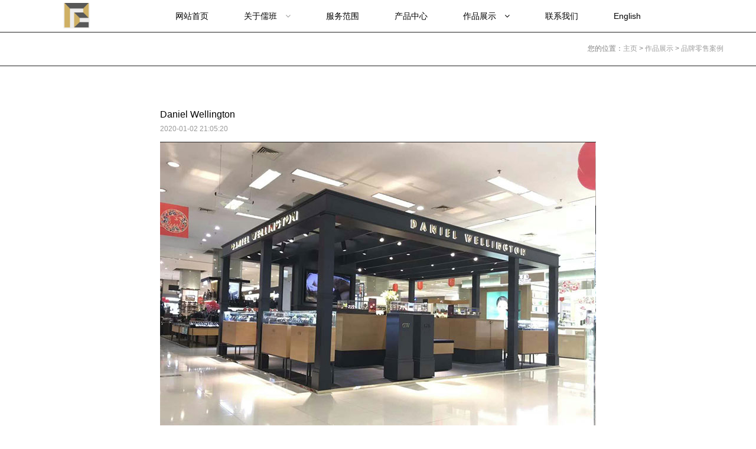

--- FILE ---
content_type: text/html; charset=utf-8
request_url: http://rubenteam.com/index.php?m=content&c=index&a=show&catid=13&id=19
body_size: 3620
content:

<!DOCTYPE html PUBLIC "-//W3C//DTD XHTML 1.0 Transitional//EN" "http://www.w3.org/TR/xhtml1/DTD/xhtml1-transitional.dtd">
<html xmlns="http://www.w3.org/1999/xhtml">
<head>
<meta charset="utf-8">
<meta http-equiv="X-UA-Compatible" content="IE=edge,chrome=1">
<title>Daniel Wellington - 品牌零售案例 - 江苏儒班实业有限公司官网</title>
<meta name="keywords" content="">
<meta name="description" content="">
<meta name="viewport" content="width=device-width, initial-scale=1.0, maximum-scale=1.0, user-scalable=0">
<meta content="yes" name="apple-mobile-web-app-capable" />
<meta content="black" name="apple-mobile-web-app-status-bar-style" />
<meta content="telephone=no" name="format-detection" />
<link href="/favicon.ico" rel="shortcut icon" type="image/x-icon" />
<link rel="stylesheet" type="text/css" href="/style/css/lib2.css">
<link rel="stylesheet" type="text/css" href="/style/css/style.2041.css">
<link rel="stylesheet" type="text/css" href="/style/css/bwhite.css" id="themeCssPath">
<script type="text/javascript" src="/style/js/jquery.min.js"></script>
<script type="text/javascript" src="/style/js/main.js" data-main="baseMain"></script>
</head>

<body id="longPage" class="gh0  longPage">
 


<div class="bodyMask"></div>

<div id="header">

  <div class="wrapper">

    <div class="content">

      <div id="headTop"> <a href="/" id="logo"><img src="/uploadfile/2019/1217/20191217082957195.png" height="44" /></a>

        <div id="hcontact" class="fr"><i class="fa fa-phone"></i>

          <p><span class="telNum">0513-68358888 021-80159155</span><br />

            <a href="mailto:ruben.public@rubenteam.com">ruben.public@rubenteam.com</a> </p>

        </div>

        <div id="openBtn" class="fl btn">

          <div class="lcbody">

            <div class="lcitem top">

              <div class="rect top"></div>

            </div>

            <div class="lcitem bottom">

              <div class="rect bottom"></div>

            </div>

          </div>

        </div>

      </div>
      <div id="navWrapper">

        <div class="content">

          <ul class="nav movedx" data-movedx-mid="1">

            <li class="navitem"> <a  href="/index.php" target="_self"> <span data-title="网站首页">网站首页</span> </a> </li>

            
            
            <li class="navitem"> <a  href="http://www.rubenteam.com/index.php?m=content&c=index&a=lists&catid=1" target="_self"> <span data-title="http://www.rubenteam.com/index.php?m=content&c=index&a=lists&catid=1">关于儒班</span> <i class="fa fa-angle-down"></i>  </a>

              <ul class="subnav">

                
                <li> <a href="http://www.rubenteam.com/index.php?m=content&c=index&a=lists&catid=1" target="_self">公司简介</a> </li>

                
                <li> <a href="http://www.rubenteam.com/index.php?m=content&c=index&a=lists&catid=2" target="_self">荣誉资质</a> </li>

                
                <li> <a href="http://www.rubenteam.com/index.php?m=content&c=index&a=lists&catid=36" target="_self">董事长的话</a> </li>

                
              </ul>
               </li>
            
            <li class="navitem"> <a  href="http://www.rubenteam.com/index.php?m=content&c=index&a=lists&catid=34" target="_self"> <span data-title="http://www.rubenteam.com/index.php?m=content&c=index&a=lists&catid=34">服务范围</span>   </a>

              
               </li>
            
            <li class="navitem"> <a  href="http://www.rubenteam.com/index.php?m=content&c=index&a=lists&catid=18" target="_self"> <span data-title="http://www.rubenteam.com/index.php?m=content&c=index&a=lists&catid=18">产品中心</span>   </a>

              
               </li>
            
            <li class="navitem"> <a class="active" href="http://www.rubenteam.com/index.php?m=content&c=index&a=lists&catid=10" target="_self"> <span data-title="http://www.rubenteam.com/index.php?m=content&c=index&a=lists&catid=10">作品展示</span> <i class="fa fa-angle-down"></i>  </a>

              <ul class="subnav">

                
                <li> <a href="http://www.rubenteam.com/index.php?m=content&c=index&a=lists&catid=13" target="_self">品牌零售案例</a> </li>

                
                <li> <a href="http://www.rubenteam.com/index.php?m=content&c=index&a=lists&catid=14" target="_self">办公室案例</a> </li>

                
                <li> <a href="http://www.rubenteam.com/index.php?m=content&c=index&a=lists&catid=16" target="_self">酒店案例</a> </li>

                
                <li> <a href="http://www.rubenteam.com/index.php?m=content&c=index&a=lists&catid=17" target="_self">餐饮店案例</a> </li>

                
                <li> <a href="http://www.rubenteam.com/index.php?m=content&c=index&a=lists&catid=35" target="_self">出口项目案例</a> </li>

                
              </ul>
               </li>
            
            <li class="navitem"> <a  href="http://www.rubenteam.com/index.php?m=content&c=index&a=lists&catid=3" target="_self"> <span data-title="http://www.rubenteam.com/index.php?m=content&c=index&a=lists&catid=3">联系我们</span>   </a>

              
               </li>               <li class="navitem"><a href="http://www.rubenteam.com/en" target="_self"> <span>English</span> </a></li>
          </ul>

        </div>

      </div>

      <div class="clear"></div>

    </div>

  </div>

</div>

<div id="sitecontent" class="ff_sitecontent"> 

<div id="navMini">

    <div id="navMiniTable">

      <div id="navMiniCell">

        <ul class="nav">
          <li class="navitem"><a href="http://www.rubenteam.com/en" target="_self"> <span>English</span> </a></li>
          <li class="navitem">

            <a class=" " href="/" target="_self">网站首页</a>

          </li>

          

          


          
          <li class="navitem">

            <a  href="javascript:;" href="http://www.rubenteam.com/index.php?m=content&c=index&a=lists&catid=1" target="_self">关于儒班
              <i class="fa fa-angle-down"></i> 
            </a>

              <ul class="subnav">

              
              <li>

                <a href="http://www.rubenteam.com/index.php?m=content&c=index&a=lists&catid=1" target="_self">公司简介</a>

              </li>

              
              <li>

                <a href="http://www.rubenteam.com/index.php?m=content&c=index&a=lists&catid=2" target="_self">荣誉资质</a>

              </li>

              
              <li>

                <a href="http://www.rubenteam.com/index.php?m=content&c=index&a=lists&catid=36" target="_self">董事长的话</a>

              </li>

              
                  </ul>
            

          </li>

          


          
          <li class="navitem">

            <a   href="http://www.rubenteam.com/index.php?m=content&c=index&a=lists&catid=34" target="_self">服务范围
              
            </a>

              
            

          </li>

          


          
          <li class="navitem">

            <a   href="http://www.rubenteam.com/index.php?m=content&c=index&a=lists&catid=18" target="_self">产品中心
              
            </a>

              
            

          </li>

          


          
          <li class="navitem">

            <a class="active" href="javascript:;" href="http://www.rubenteam.com/index.php?m=content&c=index&a=lists&catid=10" target="_self">作品展示
              <i class="fa fa-angle-down"></i> 
            </a>

              <ul class="subnav">

              
              <li>

                <a href="http://www.rubenteam.com/index.php?m=content&c=index&a=lists&catid=13" target="_self">品牌零售案例</a>

              </li>

              
              <li>

                <a href="http://www.rubenteam.com/index.php?m=content&c=index&a=lists&catid=14" target="_self">办公室案例</a>

              </li>

              
              <li>

                <a href="http://www.rubenteam.com/index.php?m=content&c=index&a=lists&catid=16" target="_self">酒店案例</a>

              </li>

              
              <li>

                <a href="http://www.rubenteam.com/index.php?m=content&c=index&a=lists&catid=17" target="_self">餐饮店案例</a>

              </li>

              
              <li>

                <a href="http://www.rubenteam.com/index.php?m=content&c=index&a=lists&catid=35" target="_self">出口项目案例</a>

              </li>

              
                  </ul>
            

          </li>

          


          
          <li class="navitem">

            <a   href="http://www.rubenteam.com/index.php?m=content&c=index&a=lists&catid=3" target="_self">联系我们
              
            </a>

              
            

          </li>

          
        </ul>

      </div>

    </div>

  </div>  <div class="npagePage post ff_postPage">
    <div id="pageTarget" class="ff_pageTarget module">
      <div class="module_container">
        <div class="container_target wow">您的位置：<a href='http://www.rubenteam.com'>主页</a>  > <a href="http://www.rubenteam.com/index.php?m=content&c=index&a=lists&catid=10">作品展示</a> > <a href="http://www.rubenteam.com/index.php?m=content&c=index&a=lists&catid=13">品牌零售案例</a> </div>
        <div class="clear"></div>
      </div>
    </div>
    <div class="content">
      <div class="mlistpost news module">
        <div class="module_container">
          <div class="container_content">
            <div class="content_wrapper">
              <div id="postWrapper">
                <div id="postContent">
                  <div id="postInfo">
                    <p class="title">Daniel Wellington</p>
                    <p class="subtitle">2020-01-02 21:05:20</p>
                  </div>
                  <div id="imageWrapper">
                  <div id="imageContent" class="mlist">
                    <div class="slider" data-slider-num="1" data-slider-loop="0" >
                      <div class="content_list">
                                                <div id="imageitem_0" class="item_block">
                          <div class="image"><img src="/uploadfile/2020/0102/20200102090644381.jpg" data-thumb="/uploadfile/2020/0102/20200102090644381.jpg" /></div>
                        </div>
                                                <div id="imageitem_0" class="item_block">
                          <div class="image"><img src="/uploadfile/2020/0102/20200102090700782.jpg" data-thumb="/uploadfile/2020/0102/20200102090700782.jpg" /></div>
                        </div>
                                                <div id="imageitem_0" class="item_block">
                          <div class="image"><img src="/uploadfile/2020/0102/20200102090721346.jpg" data-thumb="/uploadfile/2020/0102/20200102090721346.jpg" /></div>
                        </div>
                                              </div>
                    </div>

                  </div>
                </div>
                  <div class="postbody"></div>
                </div>
                <!--<div id="listContent">
                  <div class="item_tags"> </div>
                  <div class="mlist news">
                    <div class="content_wrapper">            <div class="content_list">  <div id="news_item_0" class="item_block wow" style="animation-delay:.0s"> <a href="/index.php?m=content&c=index&a=show&catid=13&id=35" class="item_img" target="_blank"><img src="/uploadfile/2021/0301/thumb_380_250_20210301033839315.jpg" />
                <div class="rectborder"></div>
                <i class="icon iconfont icon-add"></i></a>
                <div class="item_wrapper">
                  <div class="item_info"> <a href="/index.php?m=content&c=index&a=show&catid=13&id=35" target="_blank">
                    <p class="title">Theory</p>
                    </a>
                    <p class="subtitle ellipsis">2020-08-17</p>
                    <div class="description">...</div>
                  </div>
                <a href="/index.php?m=content&c=index&a=show&catid=13&id=35" target="_blank" class="more">MORE <i class="fa fa-angle-right"></i></a> </div>
              </div> <div id="news_item_1" class="item_block wow" style="animation-delay:.0s"> <a href="/index.php?m=content&c=index&a=show&catid=13&id=34" class="item_img" target="_blank"><img src="/uploadfile/2022/0920/thumb_380_250_20220920094724190.jpg" />
                <div class="rectborder"></div>
                <i class="icon iconfont icon-add"></i></a>
                <div class="item_wrapper">
                  <div class="item_info"> <a href="/index.php?m=content&c=index&a=show&catid=13&id=34" target="_blank">
                    <p class="title">JASON WU</p>
                    </a>
                    <p class="subtitle ellipsis">2020-07-29</p>
                    <div class="description">...</div>
                  </div>
                <a href="/index.php?m=content&c=index&a=show&catid=13&id=34" target="_blank" class="more">MORE <i class="fa fa-angle-right"></i></a> </div>
              </div> <div id="news_item_2" class="item_block wow" style="animation-delay:.0s"> <a href="/index.php?m=content&c=index&a=show&catid=13&id=21" class="item_img" target="_blank"><img src="/uploadfile/2020/0715/thumb_380_250_20200715081901281.jpg" />
                <div class="rectborder"></div>
                <i class="icon iconfont icon-add"></i></a>
                <div class="item_wrapper">
                  <div class="item_info"> <a href="/index.php?m=content&c=index&a=show&catid=13&id=21" target="_blank">
                    <p class="title">S.T.Dupont</p>
                    </a>
                    <p class="subtitle ellipsis">2020-01-02</p>
                    <div class="description">...</div>
                  </div>
                <a href="/index.php?m=content&c=index&a=show&catid=13&id=21" target="_blank" class="more">MORE <i class="fa fa-angle-right"></i></a> </div>
              </div> <div id="news_item_3" class="item_block wow" style="animation-delay:.0s"> <a href="/index.php?m=content&c=index&a=show&catid=13&id=19" class="item_img" target="_blank"><img src="/uploadfile/2020/0102/thumb_380_250_20200102090644381.jpg" />
                <div class="rectborder"></div>
                <i class="icon iconfont icon-add"></i></a>
                <div class="item_wrapper">
                  <div class="item_info"> <a href="/index.php?m=content&c=index&a=show&catid=13&id=19" target="_blank">
                    <p class="title">Daniel Wellington</p>
                    </a>
                    <p class="subtitle ellipsis">2020-01-02</p>
                    <div class="description">...</div>
                  </div>
                <a href="/index.php?m=content&c=index&a=show&catid=13&id=19" target="_blank" class="more">MORE <i class="fa fa-angle-right"></i></a> </div>
              </div> <div id="news_item_4" class="item_block wow" style="animation-delay:.0s"> <a href="/index.php?m=content&c=index&a=show&catid=13&id=23" class="item_img" target="_blank"><img src="/uploadfile/2021/0421/thumb_380_250_20210421012614434.jpg" />
                <div class="rectborder"></div>
                <i class="icon iconfont icon-add"></i></a>
                <div class="item_wrapper">
                  <div class="item_info"> <a href="/index.php?m=content&c=index&a=show&catid=13&id=23" target="_blank">
                    <p class="title">关于网上网投正规真人实体三合一靠谱平台(by9394·cc)官网</p>
                    </a>
                    <p class="subtitle ellipsis">2020-01-02</p>
                    <div class="description">正规网投实体平台开户微信-13399872✅腾龙-官网 TL3787·com✅-【现场同步在线】三合一✅博源-官网 by9394·cc 邀请码88868✅【AG-BG-PG-MG-体育-等百种玩法上线】公司直属开户高待遇【上下分快大额无忧...</div>
                  </div>
                <a href="/index.php?m=content&c=index&a=show&catid=13&id=23" target="_blank" class="more">MORE <i class="fa fa-angle-right"></i></a> </div>
              </div> </div>
                      <div class="clear"></div>
                    </div>
                    <div class="clear"></div>
                  </div>
                </div>-->
              </div>
            </div>
          </div>
          <div class="clear"></div>
        </div>
      </div>
    </div>
  </div>
</div>
<script>

  function check()

  {

  name=document.getElementById("name").value;

  if(name=="")

  {

    alert("请输入姓名！")

    return false;

  }

  

  u_tel=document.getElementById("u_tel").value;

  if(u_tel=="")

  {

    alert("请输入电话！")

    return false;

  }

  

  u_email=document.getElementById("u_email").value;

  if(u_email=="")

  {

    alert("请输入邮箱！")

    return false;

  }

  

  content=document.getElementById("content").value;

  if(content=="")

  {

    alert("请输入内容！")

    return false;

  }



  }

 

</script>

<div id="footer">

  <p><span class="ellipsis">Copyright © 2019 江苏儒班实业有限公司 版权所有 <script type="text/javascript" src="https://s4.cnzz.com/z_stat.php?id=1278711186&web_id=1278711186"></script></span>

    <a class="beian" href="https://beian.miit.gov.cn/" style="color: #363636;vertical-align: top;margin-left: 10px;display: inline-block;" target="_blank">苏ICP备20001183号-1</a>
  </p>

</div>
<!--
<div id="shares">

  <a href="https://www.weibo.com/" target="_blank" id="sweibo"><i class="fa fa-weibo"></i></a>

  <a href="javascript:;" id="sweixin"><i class="fa fa-mobile"></i></a>

  <a href="javascript:;" id="gotop"><i class="fa fa-angle-up"></i></a>

</div>

<div class="fixed" id="fixed_weixin">

  <div class="fixed-container">

    <div id="qrcode"></div>

    <p>扫描二维码分享到微信</p>

  </div>

</div>

<div id="online_open"><i class="fa fa-comments-o"></i></div>

<div id="online_lx">

  <div id="olx_head">在线咨询<i class="fa fa-times fr" id="online_close"></i></div>

  <ul id="olx_qq">

    <li>

      <a href="http://wpa.qq.com/msgrd?v=3&uin=123456&site=qq&menu=yes" target="_blank"><i class="fa fa-qq"></i>123456</a>

    </li>

  </ul>

  <div id="olx_tel">

    <div><i class="fa fa-phone"></i>联系电话</div>

    <p>0513-68358888 021-80159155<br /></p>

  </div>

</div>

<a id="openAssist" href="javascript:;"><i class="icon iconfont icon-add"></i></a>

<div id="assistBtn">

  <a href="javascript:;" onclick="$('html,body').scrollTop(0);return false;"><i class="fa fa-angle-up"></i></a>

  <a href="tel:0513-68358888 021-80159155"><i class="fa fa-phone"></i></a>

  <a href="http://wpa.qq.com/msgrd?v=3&uin=123456&site=qq&menu=yes"><i class="fa fa-qq"></i></a>

</div>
-->
<div class="hide">

</div></body>
</html>


--- FILE ---
content_type: text/css
request_url: http://rubenteam.com/style/css/style.2041.css
body_size: 10861
content:
@charset "utf-8";
@font-face {
	font-family: 'HELVETICANEUELTPRO-THEX';
	src: url('fonts/HELVETICANEUELTPRO-THEX.OTF');
	font-weight: normal;
	font-style: normal;
}

@font-face {
	font-family: "iconfont";
	src: url('fonts/iconfont.eot?t=1489113792422');
	src: url('fonts/iconfont.eot?t=1489113792422#iefix') format('embedded-opentype'), url('fonts/iconfont.woff?t=1489113792422') format('woff'), url('fonts/iconfont.ttf?t=1489113792422') format('truetype'), url('fonts/iconfont.svg?t=1489113792422#iconfont') format('svg');
}

.iconfont {
	font-family: "iconfont" !important;
	font-size: 42px;
	font-style: normal;
	-webkit-font-smoothing: antialiased;
	-moz-osx-font-smoothing: grayscale;
}

.icon-back:before {
	content: "\e697";
}

.icon-close:before {
	content: "\e69a";
}

.icon-less:before {
	content: "\e6a5";
}

.icon-moreunfold:before {
	content: "\e6a6";
}

.icon-more:before {
	display: block;
	content: "\e6a7";
}

.icon-search:before {
	content: "\e6ac";
}

.icon-add:before {
	content: "\e6b9";
}

.icon-discount:before {
	content: "\e6c5";
}

.icon-map:before {
	content: "\e715";
}

.icon-share:before {
	content: "\e71d";
}

.agent-pc ::-webkit-scrollbar {
	width: 10px;
	height: 10px
}

.agent-pc ::-webkit-scrollbar-track {
	background: 0 0
}

.agent-pc ::-webkit-scrollbar-thumb {
	background-color: #333;
	border-radius: 5px
}

.agent-pc ::-webkit-scrollbar-thumb:hover {
	background-color: #963947
}

.agent-pc ::-webkit-scrollbar-corner {
	background-color: #535353
}

.agent-pc ::-webkit-scrollbar-resizer {
	background-color: #FF6E00
}

.agent-pc body ::-webkit-scrollbar {
	width: 8px
}

.agent-pc body ::-webkit-scrollbar-thumb {
	background-color: #333
}

* {
	padding: 0;
	margin: 0;
}

ul li {
	list-style: none;
}

a {
	text-decoration: none;
	transition: all .1s linear;
}

img {
	border: none;
	float: left;
}

input {
	border: none;
	background: none;
}

input,
textarea {
	font-family: "微软雅黑", Arial;
	outline: 0;
	font-size: 14px;
	-webkit-appearance: none;
}

.clear {
	clear: both;
}

.fl {
	float: left;
}

.fr {
	float: right;
}

.ellipsis {
	text-overflow: ellipsis;
	overflow: hidden;
	white-space: nowrap;
	display: block
}

html,
body {
	font: 12px Arial, "微软雅黑";
	color: #7f7f7f;
	width: 100%;
	height: 100%;
	background: #ffffff;
	-webkit-font-smoothing: antialiased;
	-webkit-text-size-adjust: none;
	-webkit-tap-highlight-color: rgba(0, 0, 0, 0);
	-webkit-overflow-scrolling: touch;
	overflow-scrolling: touch;
}

.fw {
	margin: 0 auto;
	width: 1180px;
}

body {
	overflow-x: hidden;
}

a,
a i {
	color: #9e9e9e;
}

a:hover,
a.active {
	color: #000000;
}
//a.active {
//	color: #ffffff;
//}

.yyloading {
	min-height: 50px;
	background: url(../images/loading.gif) center center no-repeat #ffffff;
	height: 100%;
	width: 100%;
	position: fixed;
	top: 0;
	left: 0;
	z-index: 96;
}

.loading-overlay {
	text-align: center;
	position: fixed;
	display: table;
	z-index: 999;
	height: 100%;
	width: 100%;
	left: 0px;
	top: 0px;
}

.loading-overlay .spinner {
	vertical-align: middle;
	display: table-cell;
	text-align: center;
	width: 100%;
}

.loading-overlay .spinner>div {
	-webkit-animation: bouncedelay 1.4s infinite ease-in-out;
	animation: bouncedelay 1.4s infinite ease-in-out;
	-webkit-animation-fill-mode: both;
	animation-fill-mode: both;
	background-color: #ffffff;
	display: inline-block;
	height: 10px;
	width: 10px;
}

.loading-overlay .spinner .bounce1 {
	-webkit-animation-delay: -0.32s;
	animation-delay: -0.32s;
}

@-webkit-keyframes bouncedelay {
	0%,
	80%,
	100% {
		-webkit-transform: scale(0.0)
	}
	40% {
		-webkit-transform: scale(1.0)
	}
}

@keyframes bouncedelay {
	0%,
	80%,
	100% {
		transform: scale(0.0);
		-webkit-transform: scale(0.0);
	}
	40% {
		transform: scale(1.0);
		-webkit-transform: scale(1.0);
	}
}

.owl-theme .owl-dots .owl-dot span {
	border: 1px solid #ffffff;
	border-color: rgba(255, 255, 255, .5);
	background: none;
	width: 8px;
	height: 8px;
	transition: all 0.2s ease-in
}

.owl-theme .owl-dots .owl-dot.active span,
.owl-theme .owl-dots .owl-dot:hover span {
	background: #ffffff
}

.owl-theme .owl-nav [class*="owl-"] {
	width: 80px;
	height: 80px;
	background: none;
	padding: 0;
	border-radius: 0;
	margin: -40px 0 0 0
}

.owl-theme .owl-nav [class*="owl-"]:hover {
	background: none;
}

.owl-theme .owl-nav>div {
	position: absolute;
	top: 50%;
	line-height: 80px;
	background: none;
	transition: all ease-out .3s
}

.owl-theme .owl-nav .owl-prev {
	left: -80px
}

.owl-theme .owl-nav .owl-next {
	right: -80px
}

.owl-theme .owl-dots {
	position: absolute;
	width: 100%;
	bottom: -50px;
	margin: 0
}

.lcbody {
	width: 30px;
	height: 30px;
	position: relative;
	transform: translateZ(0px) rotate(0deg);
	-webkit-transform: translateZ(0px) rotate(0deg);
	transition: transform 0.4s cubic-bezier(0.4, 0.01, .165, 0.99);
	-webkit-transition: -webkit-transform 0.4s cubic-bezier(0.4, 0.01, .165, 0.99);
}

.lcitem {
	position: absolute;
	left: 0;
	top: 0;
	transform: translateZ(0px) rotate(0deg);
	transition: transform 0.25s cubic-bezier(0.4, 0.01, 0.165, 0.99) 0s;
	-webkit-transform: translateZ(0px) rotate(0deg);
	-webkit-transition: -webkit-transform 0.25s cubic-bezier(0.4, 0.01, 0.165, 0.99) 0s;
	width: 30px;
	height: 30px;
}

.lcitem .rect {
	width: 30px;
	height: 1px;
	background: #000;
	position: absolute;
	left: 0;
	top: 14px;
	transition: transform 0.2s ease 0.2s;
	-webkit-transition: -webkit-transform 0.2s ease 0.2s;
}

.lcitem .rect.top {
	transform: translate3d(0px, -7px, 0px);
	-webkit-transform: translate3d(0px, -7px, 0px);
}

.lcitem .rect.bottom {
	transform: translate3d(0px, 7px, 0px);
	-webkit-transform: translate3d(0px, 7px, 0px);
}

body.openMenu #header .content #openBtn .lcbody {
	transform: translateZ(0px) rotate(90deg);
	-webkit-transform: translateZ(0px) rotate(90deg);
}

body.openMenu #header .content #openBtn .lcitem,
.lcbody.close .lcitem {
	transform: translateZ(0px) rotate(45deg);
	transition: transform 0.25s cubic-bezier(0.4, 0.01, 0.165, 0.99) 0.2s;
	-webkit-transform: translateZ(0px) rotate(45deg);
	-webkit-transition: -webkit-transform 0.25s cubic-bezier(0.4, 0.01, 0.165, 0.99) 0.2s;
}

body.openMenu #header .content #openBtn .lcitem.bottom,
.lcbody.close .lcitem.bottom {
	transform: translateZ(0px) rotate(-45deg);
	-webkit-transform: translateZ(0px) rotate(-45deg);
}

body.openMenu #header .content #openBtn .lcitem .rect,
.lcbody.close .lcitem .rect {
	transition: transform 0.2s ease 0s;
	transform: translate3d(0px, 0px, 0px);
	-webkit-transition: -webkit-transform 0.2s ease 0s;
	-webkit-transform: translate3d(0px, 0px, 0px);
}

.lcbody.prev .lcitem.top {
	transform: translateZ(0px) rotate(-45deg);
}

.lcbody.prev .lcitem.bottom {
	transform: translate3d(0px, 10px, 0) rotate(45deg);
}

.lcbody.next .lcitem.top {
	transform: translateZ(0px) rotate(45deg);
}

.lcbody.next .lcitem.bottom {
	transform: translate3d(0px, 10px, 0) rotate(-45deg);
}

#header {
	position: fixed;
	width: 100%;
	background: rgba(255, 255, 255, .9);
	border-bottom: #232323 1px solid;
	z-index: 99
}

#header .wrapper {
	padding: 20px 5px 0 5px;
	height: auto;
	transition: all 0.6s cubic-bezier(0.215, 0.61, 0.355, 1) 0s;
	z-index: 99
}

#header .content {
	height: 100%;
	padding: 0 50px;
	margin: 0 auto
}

#header .content a#logo {
	display: block;
	height: 44px;
	float: left
}

#header .content a#logo img {
	height: 100%;
	width: auto
}

#header .content #openBtn {
	display: none;
	float: right;
	cursor: pointer;
	margin-right: 0px;
	margin-top: 7px
}

#header .content #backBtn {
	width: 30px;
	height: 30px;
	vertical-align: middle;
	margin-top: 5px;
	cursor: pointer;
}

#header .content #backBtn i {
	font-size: 32px;
	color: #fff
}

#header .nav {
	margin-right: 60px;
	float: right;
	height: 49px;
	position: relative
}

#header .nav>li {
	float: left;
	font-size: 14px;
	height: 100%;
	position: relative
}

#header .nav>li>a {
	display: block;
	padding: 0 30px;
	height: 44px;
	line-height: 44px;
	color: #000000;
	font-weight: 500;
	position: relative;
	overflow: hidden;
}

#header .nav>li>a span {
	display: inline-block;
	position: relative;
	transition: all ease-out .3s
}

#header .nav>li>a>i {
	margin-left: 10px
}

#header .nav .subnav {
	position: absolute;
	width: 220px;
	box-shadow: 0 13px 42px 11px rgba(0, 0, 0, .05);
	background-color: #cfb064;
	height: auto;
	z-index: 199;
	top: 100%;
	left: 0;
	border-top: 2px solid #9e9e9e;
	overflow: hidden;
	visibility: hidden;
	opacity: 0;
	transition: all .36s ease
}

#header .nav .subnav li {
	width: 100%
}

#header .nav .subnav li a {
	font-weight: 500;
	color: #666;
	padding: 10px 15px;
	line-height: 22px;
	display: block;
	transition: all .2s ease-in-out;
	font-size: 13px
}

#header .nav>li:hover .subnav {
	opacity: 1;
	visibility: visible
}

#header .nav>li:hover a span,
#header .nav>li a.active span,
#header .nav>li:hover a i,
#header .nav>li a.active i {
	color: #000000;
}

#header .nav .subnav li a:hover,
#header .nav .subnav li a.active {
	background-color: #3b3b3b;
	padding-left: 24px;
	color: #ffffff
}

#header .nav>div.move {
	width: 100px;
	height: 2px;
	top: -5px;
	background-color: #963947;
	position: absolute
}

#hcontact {
	display: none
}

.gh0 #header,
.singlescreen #header {
	height: 54px;
}

.gh0 #header .wrapper,
.singlescreen #header .wrapper {
	padding: 5px 5px 0 5px;
	height: 54px
}

.gh0 #header .nav,
.singlescreen #header .nav {
	height: 49px;
}

.gh1 #header {
	height: 160px;
	position: absolute
}

.gh1 #header .wrapper {
	padding: 30px 0 0 0
}

.gh1 #header .content {
	padding-left: 0;
	padding-right: 0
}

.gh1 #header #headTop {
	height: 44px;
	padding-bottom: 30px;
	border-bottom: #3b3b3b 1px solid;
	text-align: center
}

.gh1 #header .content a#logo {
	float: none;
	display: inline-block
}

.gh1 #header .content a#logo img {
	float: none
}

.gh1 #header #navWrapper {
	position: relative;
	width: 100%;
	left: 0;
	top: 0;
	z-index: 99;
	height: 54px
}

.gh1 #header.mini #navWrapper {
	position: fixed;
	animation: navFixed ease-out .3s;
	background: rgba(28, 28, 28, .9)
}

.gh1 #header .nav {
	margin-left: 0;
	height: 44px;
	padding: 5px 0;
	text-align: center;
	float: none
}

.gh1 #header .nav>li {
	display: inline-block;
	float: none
}

.gh1 #header .nav>div.move {
	top: 0
}

@-webkit-keyframes navFixed {
	0% {
		-webkit-transform: translateY(-100%);
	}
	100% {
		-webkit-transform: translateY(0);
	}
}

@keyframes navFixed {
	0% {
		transform: translateY(-100%);
	}
	100% {
		transform: translateY(0);
	}
}

.gh0 #sitecontent {
	padding-top: 54px
}

.gh1 #sitecontent {
	padding-top: 160px
}

#sitecontent {
	padding-top: 54px
}

#navMini {
	position: fixed;
	width: 100%;
	height: 0%;
	left: 0;
	top: 0;
	z-index: 98;
	-webkit-transition: background 0.35s linear, height 0.35s ease-in;
	transition: background 0.35s linear, height 0.35s ease-in;
	background: rgba(0, 0, 0, .8)
}

body.openMenu #navMini {
	height: 100%;
	background: #fff;
	transition: background 0.35s linear, height 0.35s ease-in .2;
	-webkit-transition: background 0.35s linear, height 0.35s ease-in .2;
}

#navMiniTable {
	width: 100%;
	height: 100%;
	overflow-x: hidden;
	overflow-y: auto
}

#navMiniCell {}

#navMini .nav {
	font-size: 14px;
	padding: 80px 40px;
}

#navMini .nav a {
	border-bottom: 1px solid #333;
	height: 49px;
	transition: all .3s linear;
	color: #000000;
	display: block;
	line-height: 50px;
	text-align: left
}

#navMini .nav a i {
	margin-left: 10px
}

#navMini .nav a:hover,
#navMini .nav a.active {
	color: #000000;
	border-bottom: 1px solid #000000;
}

#navMini .nav a:hover i,
#navMini .nav a.active i {
	color: #ffffff;
}

#navMini .nav .subnav {
	font-size: 14px;
	overflow: hidden;
	opacity: 1;
	transition: height .36s ease, opacity .48s ease .10s;
	line-height: 30px;
}

#navMini .nav .subnav.hide {
	height: 0 !important;
	opacity: 0;
	transition: height 0.36s ease 0s, opacity 0.26s ease 0s;
	display: block
}

#navMini .nav .subnav a {
	text-indent: 30px
}

#indexPage {
	position: relative;
}

#indexPage .module {
	position: relative;
	border-bottom: 1px solid #232323;
}

.singlescreen #indexPage>.module {
	position: relative;
	display: -webkit-flex;
	display: flex;
	-webkit-align-items: center;
	align-items: center;
}

#indexPage .module .bgmask {
	display: none
}

#indexPage .module.bgShow.bgmask {
	display: block
}

#indexPage .module.bgShow.bgParallax {
	background-size: cover;
	background-repeat: no-repeat;
	background-attachment: fixed
}

.module .module_container {
	max-width: 1170px;
	padding-left: 5px;
	padding-right: 5px;
	padding-bottom: 80px;
	margin: 0 auto
}

.module .module_container1 {
	max-width: 830px;
	padding-left: 5px;
	padding-right: 5px;
	padding-bottom: 80px;
	margin: 0 auto
}


.module .module_container.wide {
	max-width: 100%;
	padding-left: 0px;
	padding-right: 0px
}

.singlescreen #indexPage>.module>.module_container {
	max-height: 100%;
	width: 100%
}

.singlescreen #indexPage .module .container_header {
	padding-top: 0px;
	padding-bottom: 0
}

#indexPage .module .container_header {
	text-align: center;
	padding: 80px 0 30px 0;
	position: relative;
	color: #7f7f7f
}

#indexPage .module .container_header:before {
	background-color: #282828;
	display: block;
	height: 1px;
	margin: 0 auto 12px;
	width: 60px;
	content: ''
}

#indexPage .module .container_header .title {
	font-size: 20px;
	color: #000000
}

#indexPage .module .container_header .subtitle {
	margin-top: 15px;
	font-size: 12px;
	position: relative
}

.module .container_category {
	text-align: center;
	padding-bottom: 55px;
	position: relative
}

.module .container_category.one {
	padding-bottom: 30px
}

.module .container_category.one a {
	display: none
}

.npagePage .module .container_category {
	padding-top: 30px;
	padding-bottom: 20px
}

.module .container_category a {
	padding: 10px 26px;
	line-height: 12px;
	font-size: 12px;
	color: #000000;
	position: relative;
	display: inline-block;
}

.npagePage .module .container_category a {
	font-size: 13px
}

.module .container_category a span {
	position: relative;
	z-index: 1
}

.module .container_category a:after {
	content: '';
	position: absolute;
	width: 1px;
	height: 12px;
	right: -3px;
	top: 12px;
	background: #3b3b3b;
}

.module .container_category a:last-of-type:after {
	display: none
}

.module .container_category a.active,
.module .container_category a:hover {
	color: #000000;
}

.module .container_category a .move {
	background-color: rgba(150, 57, 71, .7);
	width: 96%;
	height: 100%;
	position: absolute;
	left: 0;
	top: 0;
	opacity: 0;
	visibility: hidden;
	transition: visibility .3s cubic-bezier(.23, 1, .32, 1), opacity .3s cubic-bezier(.23, 1, .32, 1);
}

.module .container_category a:hover .move {
	opacity: 1;
	visibility: visible
}

#indexPage #topSlider {
	width: 100%;
	height: 100%;
	position: relative;
	overflow: hidden;
	display: block;
}

#indexPage #topSlider .content_wrapper {}

#indexPage #topSlider .content_list {
	height: 100%;
	overflow: hidden;
	display: block;
	visibility: hidden
}

#indexPage #topSlider .content_list.owl-loaded {
	visibility: visible
}

#indexPage #topSlider .content_list .item_block {
	width: 100%;
	height: 100%;
	display: block;
	position: relative
}

#indexPage #topSlider .content_list .item_block div.item_bg {
	position: absolute;
	width: 100%;
	height: 100%;
}

#indexPage #topSlider .content_list .item_block div.item_bg.image {
	background-position: center;
	background-repeat: no-repeat;
	background-size: cover;
	width: 100%;
	height: 100%
}

#indexPage #topSlider .content_list .item_block div.item_bg.video video {
	width: 100%;
	height: 100%
}

#indexPage #topSlider .content_list .item_block div.mask {
	position: absolute;
	left: 0;
	top: 0;
	width: 100%;
	height: 100%;
	background-color: rgba(0, 0, 0, .3)
}

#indexPage #topSlider .content_list .item_block a {
	width: 100%;
	height: 100%;
	display: table;
	position: absolute;
	left: 0;
	top: 0
}

#indexPage #topSlider .content_list .item_block a div {
	display: table-cell;
	vertical-align: middle;
	padding: 100px 50px;
}

#indexPage #topSlider .content_list .item_block p {
	color: #ffffff;
	max-width: 1170px;
	margin: 0 auto;
}

#indexPage #topSlider .content_list .item_block p.title {
	font-size: 48px;
	line-height: 60px;
	height: 60px;
	transition-delay: 0
}

#indexPage #topSlider .content_list .item_block p.subtitle {
	font-size: 20px;
	height: 20px;
	color: #ddd;
	transition-delay: 0.2s;
	margin-top: 6px
}

#indexPage #topSlider .content_list .item_block a i {
	text-indent: 20px;
	font-size: 24px
}

#indexPage #topSlider .content_list .item_block p {
	transform: translateY(50px);
	transition: all cubic-bezier(0.215, 0.61, 0.355, 1) .5s;
	-webkit-transition: all cubic-bezier(0.215, 0.61, 0.355, 1) .5s;
	opacity: 0
}

#indexPage #topSlider .content_list .owl-item.active .item_block p {
	transform: translateY(0px);
	opacity: 1
}

#indexPage #topSlider .content_list[data-slider-mode="3"] {
	width: 3600px;
	padding: 40px 0;height: 500px;
}

#indexPage #topSlider .content_list[data-slider-mode="3"] .owl-stage-outer {
	width: 3600px;
	height: 100%;
	left: 50%;
	margin-left: -1800px
}

#indexPage #topSlider .content_list[data-slider-mode="3"] img{display: none;}
#indexPage #topSlider .content_list[data-slider-mode="3"] .image{display: block;}

#indexPage #topSlider .content_list[data-slider-mode="3"] .owl-stage-outer:before,
#indexPage #topSlider .content_list[data-slider-mode="3"] .owl-stage-outer:after {
	content: '';
	width: 1200px;
	height: 100%;
	display: block;
	background-color: rgba(0, 0, 0, .5);
	position: absolute;
	z-index: 2;
	top: 0;
	border: #1c1c1c 30px solid;
	box-sizing: border-box
}

#indexPage #topSlider .content_list[data-slider-mode="3"] .owl-stage-outer:before {
	left: 0
}

#indexPage #topSlider .content_list[data-slider-mode="3"] .owl-stage-outer:after {
	right: 0;
}

#indexPage #topSlider .content_list[data-slider-mode="3"] .owl-item.active .item_block p {
	transform: translateY(50px);
	opacity: 0
}

#indexPage #topSlider .content_list[data-slider-mode="3"] .owl-item.active.active3 .item_block p {
	transform: translateY(0px);
	opacity: 1
}

#indexPage #topSlider .owl-theme .owl-nav .owl-prev {
	left: 0
}

#indexPage #topSlider .owl-theme .owl-nav .owl-next {
	right: 0
}

#indexPage #topSlider .owl-theme .owl-nav [class*="owl-"]:hover {
	background-color: rgba(150, 57, 71, .5);
}

#indexPage #topSlider .owl-theme .owl-dots {
	bottom: 20px;
}

#indexPage #topSlider .progress {
	width: 100%;
	height: 1px;
	background: rgba(150, 57, 71, .8);
	bottom: 0;
	position: absolute;
	width: 0;
	z-index: 1
}

#indexPage #contactlist {
	max-width: 1260px;
	margin: 30px auto 0 auto
}

#indexPage #contactlist #contactinfo {
	width: 40%;
	float: left;
}

#indexPage #contactlist #contactform {
	margin-left: 50%
}

#contactinfo h3 {
	font-size: 16px;
	line-height: 24px;
	margin-bottom: 12px;
	color: #000000;
}

#contactinfo p {
	line-height: 24px;
	height: 24px;
	width: 100%;
	font-size: 13px;
	color: #7f7f7f;
}

#contactinfo>a {
	color: #989898;
	text-decoration: underline
}

#contactinfo div {
	margin-top: 24px
}

#contactinfo div a {
	width: 36px;
	height: 36px;
	display: block;
	font-size: 16px;
	margin-right: 10px;
	text-align: center;
	line-height: 43px;
	border: 1px solid #282828;
}

#contactinfo div a:hover {
	background-color: #963947;
	border-color: #963947
}

#contactinfo div a i {
	margin-top: 7px;
	font-size: 16px;
	margin-top: 10px
}

#contactinfo div a:hover i {
	color: #ffffff
}

#contactform p {
	margin-bottom: 20px
}

#contactform p .inputtxt {
	width: 100%;
	line-height: 22px;
	padding: 10px 26px;
	color: #000000;
	border: 1px solid #282828;
	-webkit-box-sizing: border-box;
	box-sizing: border-box;
	transition: all .1s linear;
}

#contactform p .inputtxt:hover {
	border-color: #6e6e6e;
}

#contactform p textarea.inputtxt {
	height: 100px;
	resize: none;
	overflow: hidden;
	background-color: transparent;
}

#contactform p .inputtxt.submit {
	border-color: #383838;
	width: auto;
	cursor: pointer;
	padding-left: 60px;
	padding-right: 60px
}

#contactform p .inputtxt.submit:hover {
	border-color: #963947;
	background-color: #963947;
	color: #ffffff;
}

.module.mdir>.module_container {
	max-width: none;
	padding-left: 0;
	padding-right: 0;
	padding-bottom: 0
}

.module.mcustomize .header {
	text-align: center;
	padding: 60px 0 30px 0;
	font-size: 20px;
	margin: 0 auto;
	color: #000000;
}

.module.mcustomize .header .subtitle {
	margin: 15px 0 5px 0;
	font-size: 12px;
	color: #7f7f7f
}

.module.mcustomize .description {
	max-width: 780px;
	margin: 0 auto;
	line-height: 24px;
	text-align: center;
	font-size: 13px;
}

.module.mcustomize .mediabody {
	text-align: center;
	margin-top: 50px;
}

.module.mcustomize .mediabody a {
	display: block;
	position: relative;
	width: 100%;
	height: 100%;
}

.module.mcustomize .mediabody img {
	float: none;
	max-width: 100%
}

.module.mcustomize .mediabody a .mask {
	width: 100%;
	height: 100%;
	background: rgba(0, 0, 0, 0.2);
	position: absolute;
	left: 0;
	top: 0;
	opacity: 0;
	transition: all ease-out .5s
}

.module.mcustomize .mediabody a .link_icon {
	display: block;
	width: 38px;
	height: 38px;
	text-align: center;
	font-size: 22px;
	line-height: 38px;
	border: 2px solid rgb(255, 255, 255);
	border-radius: 50%;
	position: absolute;
	left: 50%;
	top: -110%;
	margin-left: -21px;
	margin-top: -21px;
	opacity: 0;
	transition: all ease-out .5s;
}

.module.mcustomize .mediabody a .link_icon i {
	color: #ffffff;
	margin-top: 8px
}

.module.mcustomize .mediabody a:hover .mask {
	opacity: 1
}

.module.mcustomize .mediabody a:hover .link_icon {
	opacity: 1;
	top: 50%
}

.module.mcustomize .description a.more {
	min-width: 120px;
	position: relative;
	display: inline-block;
	padding: 10px 30px;
	color: #9e9e9e;
	border: 1px solid #9e9e9e;
	transition: all 0.3s linear;
	z-index: 1;
}

.module.mcustomize .description a.more:before {
	content: '';
	position: absolute;
	top: 0;
	left: 0;
	width: 100%;
	height: 100%;
	background: #963947;
	z-index: -1;
	opacity: 0;
	-webkit-transform: scale3d(0.7, 1, 1);
	transform: scale3d(0.7, 1, 1);
	-webkit-transition: -webkit-transform 0.4s, opacity 0.4s;
	transition: transform 0.4s, opacity 0.4s;
	-webkit-transition-timing-function: cubic-bezier(0.2, 1, 0.3, 1);
	transition-timing-function: cubic-bezier(0.2, 1, 0.3, 1);
}

.module.mcustomize .description a.more:hover {
	color: #ffffff;
	border-color: #963947
}

.module.mcustomize .description a.more:hover::before {
	opacity: 1;
	-webkit-transform: translate3d(0, 0, 0);
	transform: scale3d(1, 1, 1);
}

.module.mcustomize.horizontal .container_content {
	height: 400px;
	overflow: hidden
}

.module.mcustomize.horizontal .contentbody {
	height: 100%;
	display: table;
	width: 48%;
	float: left
}

.module.mcustomize.horizontal .contentbody .wrapper {
	vertical-align: middle;
	display: table-cell;
}

.module.mcustomize.horizontal .mediabody {
	height: 100%;
	width: 48%;
	float: left;
}

.module.mcustomize.horizontal .mediabody div.image {
	background-repeat: no-repeat;
	background-position: center;
	background-size: cover;
	width: 100%;
	height: 100%
}

.module.mcustomize.horizontal.tril .contentbody {
	width: 48%;
	height: 100%;
	float: right;
}

.module.mcustomize.horizontal.tril .mediabody {
	width: 48%;
	height: 100%;
	float: left;
}

.module.mcounter .module_container {
	padding: 60px 0;
	position: relative;
	z-index: 1
}

.module.mcounter .particles-js-canvas-el {
	opacity: .5
}

.module.mcounter ul.content_list {
	width: 100%;
	height: auto;
}

.module.mcounter ul.content_list li {
	width: 25%;
	height: 108px;
	float: left;
	text-align: center;
}

.module.mcounter ul.content_list li div {
	border-right: #333 1px solid;
}

.module.mcounter ul.content_list li:last-child div {
	border-right: none
}

.module.mcounter ul.content_list li p {
	text-align: center;
	font-size: 14px;
	color: #ffffff;
}

.module.mcounter ul.content_list li p.number {
	margin-top: 15px;
}

.module.mcounter ul.content_list li p.number .counterDX {
	font-size: 48px;
	color: #fff;
	font-family: HELVETICANEUELTPRO-THEX, Arial;
	text-align: center;
	margin-top: 15px;
}

.module.mcounter ul.content_list li p.number .unit {
	font-size: 14px
}

.module.mcounter ul.content_list li p.title {
	margin-bottom: 10px;
}

#counterBgdx {
	opacity: .5;
	position: absolute;
	width: 100%;
	height: 100%;
}

.singlescreen #counterBgdx {
	display: none
}

#pageTarget {
	border-bottom: #232323 1px solid;
}

#pageTarget .module_container {
	padding-bottom: 0
}

.container_target {
	padding: 20px 0;
	float: right
}

.container_target a {
	color: #9e9e9e;
	position: relative
}

.container_target a:hover {
	color: #9e9e9e
}

.container_target i {
	margin: 0 10px
}

.container_target a:last-child {
	/*color: #ffffff*/
}

/*.container_target a:last-child:before {
	content: '';
	position: absolute;
	left: 0;
	bottom: -21px;
	width: 100%;
	height: 1px;
	background-color: #963947;
}*/

.content_wrapper.slider {
	padding: 0 0 30px 0;
}

.mlist.project .content_wrapper {
	margin-right: -1%;
	position: relative
}

.mlist.project .content_list .item_block {
	width: 32.3333%;
	margin-right: 1%;
	margin-bottom: 1%;
	float: left;
	transition: all .2s linear;
	-webkit-transition: all .2s linear;
}

#indexPage .mlist.project .content_wrapper {
	margin-right: -1%;
}

#indexPage .mlist.project .content_list .item_block {
	width: 24%;
	margin-right: 1%;
}

#indexPage .mlist.project .slider .content_list .item_block {
	width: 100%
}

.mlist.project .content_list .item_block.item_block img {
	width: 100%;
	height: auto;
	transition: all ease-out .3s
}

.mlist.project .content_list .item_block .item_link {
	display: block;
	position: relative;
	overflow: hidden
}

.mlist.project .content_list .item_block .item_wrapper {
	background-color: rgba(150, 57, 71, .9);
	padding: 20px;
	box-sizing: border-box;
	position: absolute;
	left: 0;
	top: 0;
	width: 100%;
	height: 100%;
	opacity: 0;
	visibility: hidden;
	transition: visibility .3s cubic-bezier(.23, 1, .32, 1), opacity .3s cubic-bezier(.23, 1, .32, 1);
}

.mlist.project .content_list .item_block .item_info {
	color: #ffffff;
	position: relative;
	top: 50%;
	margin-top: -24px;
	transform: translate(0, 15px);
	opacity: 1;
}

.mlist.project .content_list .item_block .item_info .title {
	font-size: 16px;
}

.mlist.project .content_list .item_block .item_info .subtitle {
	font-size: 13px;
	margin-top: 5px
}

.mlist.project .content_list .item_block .item_wrapper .icon {
	color: #ffffff;
	float: right;
}

.mlist.project .content_list .item_block:hover .item_wrapper {
	width: 100%;
	opacity: 1;
	visibility: visible;
}

.item_tags {
	margin-top: 14px
}

#indexPage .item_tags {
	margin-top: 20px
}

.item_tags i {
	margin-right: 6px;
}

.item_tags a {
	background: #232323;
	padding: 3px 12px;
	border-radius: 2px;
	color: #9e9e9e;
	font-size: 12px;
	margin-right: 3px;
}

.item_tags a:hover {
	/*color: #ffffff;*/
}

#pages {
	height: 24px;
	padding: 20px 0;
}

#pages span {
	float: left;
	margin: 0 10px;
	line-height: 28px;
	color: #9e9e9e
}

#pages a {
	width: 26px;
	height: 26px;
	display: block;
	line-height: 24px;
	text-align: center;
	font-family: Arial;
	float: left;
	margin-right: 5px;
	transition: all 0.2s ease-out;
	text-decoration: none
}

#pages a:after {
	display: block;
	content: "";
	background-color: #d4d4d4;
	width: 0px;
	height: 1px;
	margin: 2px auto;
}

#pages a.active {
	color: #9e9e9e;
}

#pages a:hover:after,
#pages a.active:after {
	width: 10px;
}

.mlistpost.project .module_container {
	max-width: 1400px;
}

.mlistpost.project #postWrapper #postInfo {
	float: right;
	width: 340px
}

.mlistpost.project #postWrapper #postInfo .wrapper {
	width: 340px;
	font-size: 13px;
	top: 86px
}

.mlistpost.project #postWrapper #postInfo .wrapper .title {
	font-size: 18px;
	color: #ffffff;
}

.mlistpost.project #postWrapper #postInfo .wrapper .subtitle {
	color: #B0B0B0;
	margin-top: 4px
}

.mlistpost.project #postWrapper #postInfo .wrapper .description {
	margin-top: 24px;
	padding-bottom: 48px;
	line-height: 24px;
	border-bottom: 1px solid #282828;
}

.mlistpost.project #postWrapper #postInfo .wrapper .item_tags {
	margin-top: 24px
}

.mlistpost.project #postWrapper #postContent {
	margin-right: 380px;
}

.mlistpost.project #postWrapper #listContent {
	position: relative;
	margin-top: 40px;
}

.mlistpost.project #postWrapper #listContent>.item_tags {
	padding: 30px 0;
	border-top: 1px solid #282828;
}

.mlistpost.project #postContent .mlist.project .content_list .item_block {
	width: 32.33333%;
	margin-right: 1%;
	float: left;
	margin-bottom: 10px;
}

.mlistpost.project #postContent .mlist.project .content_list .item_block .item_tags {
	display: none
}

#fixed_projectPost {
	background: rgba(0, 0, 0, 0);
	overflow: hidden;
	visibility: hidden;
	display: block
}

#fixed_projectPost .fixed-container {
	background: #1c1c1c;
	transform: translate3d(0, 0, 0);
}

#fixed_projectPost #postWrapper #postInfo #postControl {
	margin-top: 30px;
}

#fixed_projectPost #postWrapper #postInfo #postControl .button {
	float: left;
	box-sizing: border-box;
	background-color: #232323;
	border: 1px solid #282828;
	margin-bottom: 5px;
	color: #9e9e9e;
	text-align: center;
	width: 60px;
	height: 60px;
	line-height: 60px;
	margin-right: 5px;
	cursor: pointer;
	transition: background-color ease-out .3s, border-color ease-out .3s, color ease-out .3s
}

#fixed_projectPost #postWrapper #postInfo #postControl .button:hover {
	background-color: #963947;
	border-color: #963947;
	color: #ffffff;
}

#fixed_projectPost #postWrapper #postInfo #postControl .button.info {
	position: relative
}

#fixed_projectPost #postWrapper #postInfo .wrapper {
	margin-top: 40px
}

#fixed_projectPost #postWrapper #postInfo {
	right: 0;
	position: absolute;
	z-index: 2;
	width: 320px;
	padding: 0 40px
}

#fixed_projectPost #postWrapper #postContent {
	margin-right: 400px;
}

#fixed_projectPost #postWrapper #postInfo .wrapper .title {
	font-size: 18px;
	color: #ffffff;
}

#fixed_projectPost #postWrapper #postInfo .wrapper .subtitle {
	color: #7f7f7f;
	margin-top: 4px
}

#fixed_projectPost #postWrapper #postInfo .wrapper .description {
	margin-top: 24px;
	line-height: 24px;
	font-size: 13px;
	height: 380px;
	overflow: hidden
}

#fixed_projectPost #postWrapper #postContent #imageWrapper {
	background-color: #1f1f1f
}

#fixed_projectPost #postWrapper #postContent #imageWrapper .item_block {
	width: 100%;
	height: 100%
}

#fixed_projectPost #postWrapper #postContent #imageWrapper .image {
	width: 100%;
	height: 100%;
	display: flex;
	-webkit-display: flex;
	align-items: center;
	-webkit-align-items: center;
	justify-content: center;
	-webkit-justify-content: center;
	background: url(../images/loading.gif) center center no-repeat;
	transform: translate3d(0, 0, 0) scale(.7, .7);
	transition: all 1s ease 0s;
}

#fixed_projectPost #postWrapper #postContent #imageWrapper .owl-item.active .image {
	transform: scale(1, 1);
}

#fixed_projectPost #postWrapper #postContent #imageWrapper .item_block img {
	margin-bottom: 0;
	width: auto;
	max-width: 100%;
	max-height: 100%;
}

#fixed_projectPost #imageWrapper .owl-dots {
	bottom: 20px
}

#fixed_projectPost #imageWrapper .owl-nav {}

#fixed_projectPost #imageWrapper .owl-theme .owl-nav div:hover {
	background-color: rgba(150, 57, 71, 1);
}

#fixed_projectPost #imageWrapper .owl-theme .owl-nav .owl-prev {
	left: 0
}

#fixed_projectPost #imageWrapper .owl-theme .owl-nav .owl-next {
	right: 0
}

#fixed_pmask {
	overflow: hidden;
	width: 100%;
	height: 100%;
	background-color: rgb(0, 0, 0);
	transform-origin: 100% 0 0;
	transition: cubic-bezier(x1, y1, x2, y2)
}

.mlist.service_tabs.module .module_container.wide {
	padding-left: 0;
	padding-right: 0;
	max-width: 100%
}

.mlist.service_tabs.module .container_category {
	padding-bottom: 0
}

.mlist.service_tabs .content_wrapper {
	position: relative;
}

.mlist.service_tabs .tab_content_wrapper {
	border-bottom: 1px solid #232323;
	border-top: 1px solid #232323;
	height: 0px;
	overflow: hidden;
	visibility: hidden
}

.mlist.service_tabs .tab_content_wrapper.show {
	visibility: visible;
}

.mlist.service_tabs .tab_content {
	max-width: 1000px;
	width: 100%;
	margin: 0 auto;
}

.mlist.service_tabs .tab_content .tab_indexs {
	float: left;
	width: 120px;
	margin-top: -10px
}

.mlist.service_tabs .tab_content .tab_indexs .nums_item {
	display: inline-block;
	width: 35px;
	height: 60px;
	overflow: hidden
}

.mlist.service_tabs .tab_content .tab_indexs .nums_item div {
	width: 35px;
}

.mlist.service_tabs .tab_content .tab_indexs span {
	color: #303030;
	font-size: 50px;
	font-family: HELVETICANEUELTPRO-THEX, Arial;
	display: inline-block;
	width: 30px;
	height: 60px;
	line-height: 60px
}

.mlist.service_tabs .tab_content .sliderWrapper {
	margin-left: 120px;
}

.mlist.service_tabs .tab_content .content_list .item_block {
	width: 100%;
	height: 252px;
}

.mlist.service_tabs .tab_content .content_list .item_block .item_wrapper {
	margin-right: 140px
}

.mlist.service_tabs .tab_content .content_list .item_block .item_info .title {
	font-size: 16px;
	color: #000000;
}

.mlist.service_tabs .tab_content .content_list .item_block .item_info .subtitle {
	font-size: 13px;
	color: #9e9e9e;
	margin: 5px 0 15px 0
}

.mlist.service_tabs .tab_content .content_list .item_block .item_info .description {
	font-size: 13px;
	line-height: 24px;
	height: 146px;
	overflow: hidden;
}

.mlist.service_tabs .tab_content .owl-theme .owl-dots {
	display: none
}

.mlist.service_tabs .tab_content .owl-theme .owl-nav {
	margin-top: 0;
	position: absolute;
	right: 0;
	top: 0;
	width: 110px;
	background-color: #1c1c1c;
	display: block
}

.mlist.service_tabs .tab_content .owl-theme .owl-nav>div {
	width: 110px;
	position: static;
	margin-top: 0;
	box-sizing: border-box;
	background-color: #232323;
	border: 1px solid #282828;
	margin-bottom: 5px;
	color: #9e9e9e
}

.mlist.service_tabs .tab_content .owl-theme .owl-nav>div:hover {
	background-color: #963947;
	border-color: #963947;
	color: #ffffff
}

.mlist.service_tabs .tab_content .owl-theme .owl-prev {}

.mlist.service_tabs .tab_content .owl-theme .owl-next {}

.mlist.service_tabs .tab_content .owl-theme .owl-nav>div.owl-close {
	background: none;
	border: none;
}

.mlist.service_tabs .tab_button {
	max-width: 1170px;
	margin: 30px auto 0 auto
}

.mlist.service_tabs .tab_button .content_list {
	margin-right: -1%
}

.mlist.service_tabs .tab_button .content_list .item_block {
	width: 24%;
	height: auto;
	margin-right: 1%;
	margin-bottom: 1%;
	float: left;
	transition: all .2s linear;
	-webkit-transition: all .2s linear;
	background-color: #cfb064;
	border: 1px solid #282828;
	box-sizing: border-box
}

.mlist.service_tabs .tab_button .content_list .item_block .item_link {
	display: block;
	position: relative;
	overflow: hidden;
	width: 100%;
	height: 100%
}

.mlist.service_tabs .tab_button .content_list .item_block .item_img {
	overflow: hidden;
	margin: 0 auto
}

.mlist.service_tabs .tab_button .content_list .item_block .item_img img {
	max-width: 100%;
	height: auto;
	margin: 0 auto;
	display: block;
	float: none;
}

.mlist.service_tabs .tab_button .content_list .item_block .item_wrapper {
	padding: 20px
}

.mlist.service_tabs .tab_button .content_list .item_block .item_info {
	margin-top: 5px;
	height: 75px
}

.mlist.service_tabs .tab_button .content_list .item_block.nothumb .item_info {
	position: relative;
	top: -33px;
}

.mlist.service_tabs .tab_button .content_list .item_block .item_info .nums {
	color: #ffffff;
	font-size: 20px;
	font-family: HELVETICANEUELTPRO-THEX, Arial;
}

.mlist.service_tabs .tab_button .content_list .item_block .item_info .title {
	font-size: 15px;
	color: #ffffff;
	margin-top: 10px;
}

.mlist.service_tabs .tab_button .content_list .item_block .item_info .subtitle {
	font-size: 12px;
	color: #ffffff;
	margin-top: 3px
}

.mlist.service_tabs .tab_button .content_list .item_block:hover {
	background-color: #963947;
	border-color: #963947;
}

.mlist.service_tabs .tab_button .content_list .item_block:hover .item_img img {}

.mlist.service_tabs .tab_button .content_list .item_block:hover .title,
.mlist.service_tabs .tab_button .content_list .item_block.active .title {
	color: #ffffff;
}

.mlist.service_tabs .tab_button .content_list .item_block:hover .subtitle,
.mlist.service_tabs .tab_button .content_list .item_block.active .subtitle {
	color: rgba(255, 255, 255, .6);
}

.mlist.service_tabs .tab_button .content_list .item_block.active .item_info .nums {
	color: #963947
}

.mlist.service_tabs .tab_button .content_list .item_block.active {
	background-color: #232323;
	border-color: #282828;
}

.mlist.news .container_content {
	max-width: 1170px;
	margin: 0 auto
}

.mlist.news .content_list .item_block {
	float: left;
	margin-bottom: 2%;
	width: 100%
}

.npagePage .mlist.news .content_list .item_block {
	border-bottom: #282828 1px dotted;
	padding-bottom: 20px
}

.mlist.news .content_list .item_block .item_img {
	display: block;
	position: relative;
	width: 266px;
	height: 176px;
	float: left;
	overflow: hidden
}

.mlist.news .content_list .item_block .item_img img {
	width: 100%;
	height: 100%
}

.mlist.news .content_list .item_block .item_img .rectborder {
	width: calc(100% + 20px);
	height: calc(100% + 20px);
	position: absolute;
	left: -10px;
	top: -10px;
	border: rgba(150, 57, 71, .9) 1px solid;
	transition: all ease-out .3s
}

.mlist.news .content_list .item_block .item_img .icon {
	position: absolute;
	left: 50%;
	top: 50%;
	margin-left: -25px;
	margin-top: 0px;
	color: #ffffff;
	opacity: 0;
	transition: all ease-out .3s;
	background: #963947;
	font-size: 32px;
	width: 50px;
	height: 50px;
	line-height: 50px;
	text-align: center
}

.mlist.news .content_list .item_block .item_wrapper {
	margin-left: 296px;
	margin-top: 8px
}

.mlist.news .content_list .item_block .item_info .title {
	font-size: 16px;
	color: #000000;
	line-height: 20px;
	transition: all ease-out .3s
}

.mlist.news .content_list .item_block .item_info .subtitle {
	font-size: 12px;
	color: #7f7f7f;
	padding-bottom: 10px;
	margin-top: 10px
}

.mlist.news .content_list .item_block .item_info .description {
	font-size: 12px;
	padding-bottom: 10px;
	margin-top: 10px;
	line-height: 22px;
}

.mlist.news .content_list .item_block .more {
	font-size: 12px;
	margin-top: 10px;
	transition: all ease-out .3s;
	display: none;
}

.mlist.news .content_list .item_block .more i {
	font-size: 14px;
	margin-left: 5px;
	transition: all ease-out .3s
}

.mlist.news .content_list .item_block:hover .more {
	text-decoration: underline;
}

.mlist.news .content_list .item_block:hover .more i {
	margin-left: 10px;
	color: #ffffff
}

.mlist.news .content_list .item_block:hover .rectborder {
	width: calc(100% - 22px);
	height: calc(100% - 22px);
	left: 10px;
	top: 10px;
}

.mlist.news .content_list .item_block:hover .icon {
	opacity: 1;
	margin-top: -25px
}

.mlist.news .content_list .item_block:hover .item_info .title {
	color: #000000
}

#indexPage .mlist.news .content_wrapper {
	margin-right: -2%;
}

#indexPage .mlist.news .content_list .item_block {
	width: 31.33333%;
	margin-right: 2%;
	margin-bottom: 2%;
	float: left
}

#indexPage .mlist.news .content_list .item_block .item_img {
	width: 35%;
	height: auto;
	float: left;
}

#indexPage .mlist.news .content_list .item_block .item_img .icon {
	display: none
}

#indexPage .mlist.news .content_list .item_block .item_wrapper {
	margin-left: 38%
}

#indexPage .mlist.news .content_list .item_block .item_info .title {
	font-size: 14px;
	width: 100%;
	height: 16px;
	overflow: hidden;
	line-height: 16px
}

#indexPage .mlist.news .content_list .item_block .item_info .subtitle {
	padding-bottom: 0;
	margin-top: 5px
}

#indexPage .mlist.news .content_list .item_block .item_tags,
#indexPage .mlist.news .content_list .item_block .item_info .description {
	display: none
}

#indexPage .mlist.news .content_list .item_block .more {
	display: block
}

#indexPage .mlist.news #news_item_0 .item_img,
#indexPage .mlist.news #news_item_1 .item_img,
#indexPage .mlist.news #news_item_2 .item_img {
	width: 100%;
	margin-bottom: 15px
}

#indexPage .mlist.news #news_item_0 .item_wrapper,
#indexPage .mlist.news #news_item_1 .item_wrapper,
#indexPage .mlist.news #news_item_2 .item_wrapper {
	margin-left: 0;
}

#indexPage .mlist.news #news_item_0 .icon,
#indexPage .mlist.news #news_item_1 .icon,
#indexPage .mlist.news #news_item_2 .icon {
	display: block
}

#indexPage .mlist.news #news_item_0,
#indexPage .mlist.news #news_item_1,
#indexPage .mlist.news #news_item_2 {
	margin-bottom: 3%
}

#indexPage .mlist.news #news_item_0 .item_wrapper .title,
#indexPage .mlist.news #news_item_1 .item_wrapper .title,
#indexPage .mlist.news #news_item_2 .item_wrapper .title {
	font-size: 16px;
	line-height: 25px;
	height: 25px;
}

#indexPage .mlist.news #news_item_0 .item_wrapper .more,
#indexPage .mlist.news #news_item_1 .item_wrapper .more,
#indexPage .mlist.news #news_item_2 .item_wrapper .more {
	display: none
}

.mlistpost.news #postWrapper {
	margin: 0 auto;
}

.mlistpost.news #listContent {
	width: 33%;
	float: right;
}

.mlistpost.news #listContent .item_tags {
	margin-top: 0
}

.mlistpost.news #listContent .item_tags a {
	padding: 5px 15px;
	background-color: #282828;
	transition: all ease-out .3s;
	display: inline-block;
	margin-bottom: 5px
}

.mlistpost.news #listContent .item_tags a:hover {
	background-color: #963947
}

.mlistpost.news .mlist.news {
	margin-top: 35px
}

.mlistpost.news #listContent .mlist.news .content_list .item_block {
	width: 100%;
	margin-bottom: 20px
}

.mlistpost.news #listContent .mlist.news .content_list .item_block .item_img {
	width: 35%;
	height: auto;
	float: left;
}

.mlistpost.news #listContent .mlist.news .content_list .item_block .item_img .icon {
	display: none
}

.mlistpost.news #listContent .mlist.news .content_list .item_block .item_wrapper {
	margin-left: 38%
}

.mlistpost.news #listContent .mlist.news .content_list .item_block .item_info .title {
	font-size: 14px;
	width: 100%;
	height: 16px;
	overflow: hidden;
	line-height: 16px
}

.mlistpost.news #listContent .mlist.news .content_list .item_block .item_info .subtitle {
	padding-bottom: 0;
	margin-top: 5px;
	line-height: 15px
}

.mlistpost.news #listContent .mlist.news .content_list .item_block .item_info .description {
	display: none
}

.mlistpost.news #listContent .mlist.news .content_list .item_block .item_tags {
	display: none
}

.mlistpost.news #listContent .mlist.news .content_list .item_block .more {
	display: block
}

.mlistpost.news #postContent {
	width: 63%;
	margin: 0 auto;
    text-align: left;
}

.mlistpost.news #postInfo {}

.mlistpost.news #postInfo .title {
	font-size: 16px;
	color: #000000;
}

.mlistpost.news #postInfo .subtitle {
	font-size: 12px;
	color: #999;
	border-bottom: 1px solid #282828;
	padding-bottom: 10px;
}

.mlistpost.news #postContent .postbody {
	margin-top: 5px;
	font-size: 14px;
	line-height: 24px;
	margin-bottom: 30px;
	color: #9e9e9e
}

.mlist.imagelink .content_wrapper {
	position: relative;
	margin-right: -1%;
}

.mlist.imagelink .content_list .item_block {
	width: 15.666%;
	margin-right: 1%;
	margin-bottom: 1%;
	float: left;
	position: relative;
	background: #cfb064;
}

.mlist.imagelink .content_list .item_block .item_img {
	position: relative;
	display: block;
}

.mlist.imagelink .content_list .item_block img {
	width: 100%;
	height: auto;
	transition: all ease-out .3s .1s;
	float: none;
	opacity: .8;
}

.mlist.imagelink .content_list .item_block .item_img:hover img {
	opacity: 1
}

.mlist.team .content_wrapper {
	position: relative;
	margin-right: -2%
}

.mlist.team .content_list .item_block {
	width: 23%;
	margin-right: 2%;
	margin-bottom: 2%;
	float: left;
}

.mlist.team .content_list .item_block img {
	width: 100%;
	height: auto;
	transition: all ease-out .3s;
	float: none;
	display: block
}

.mlist.team .content_list .item_block .item_link {
	display: block
}

.mlist.team .content_list .item_block .item_img {
	position: relative;
	display: block;
	overflow: hidden;
}

.mlist.team .content_list .item_block .item_img .rectborder {
	width: calc(100% + 20px);
	height: calc(100% + 20px);
	position: absolute;
	left: -10px;
	top: -10px;
	border: rgba(150, 57, 71, .9) 1px solid;
	transition: all ease-out .3s
}

.mlist.team .content_list .item_block .item_img .icon {
	position: absolute;
	left: 50%;
	top: 50%;
	margin-left: -25px;
	margin-top: 0px;
	color: #ffffff;
	opacity: 0;
	transition: all ease-out .3s;
	background: #963947;
	font-size: 32px;
	width: 50px;
	height: 50px;
	line-height: 50px;
	text-align: center;
	display: block
}

.mlist.team .content_list .item_block .item_wrapper {
	padding: 15px 20px;
	height: auto;
	background-color: #cfb064;
	box-sizing: border-box;
	transition: all ease-out .3s
}

.mlist.team .content_list .item_block .item_info .title {
	font-size: 16px;
	color: #000000;
}

.mlist.team .content_list .item_block .item_info .subtitle {
	font-size: 13px;
	margin-top: 3px;
	color: #000000
}

.mlist.team .content_list .item_block:hover .rectborder {
	width: calc(100% - 22px);
	height: calc(100% - 22px);
	left: 10px;
	top: 10px;
}

.mlist.team .content_list .item_block:hover .icon {
	opacity: 1;
	margin-top: -25px
}

.mlist.team .content_list .item_block:hover .item_wrapper {
	background-color: rgba(150, 57, 71, .9);
}

.mlist.team .content_list .item_block:hover .item_wrapper .title {
	color: #ffffff
}

.mlist.team .content_list .item_block:hover .item_wrapper .subtitle {
	color: rgba(255, 255, 255, .7)
}

.mlistpost.team #postWrapper {
	margin-bottom: 70px
}

.mlistpost.team #postWrapper #imageWrapper {
	width: 400px;
	height: auto;
	float: left;
}

.mlistpost.team #postWrapper #postInfo {
	margin-left: 4%;
	width: auto
}

.mlistpost.team #postWrapper #postInfo .wrapper {
	font-size: 13px;
}

.mlistpost.team #postWrapper #postInfo .wrapper .title {
	font-size: 18px;
	color: #000000;
}

.mlistpost.team #postWrapper #postInfo .wrapper .subtitle {
	color: #999;
	margin-top: 4px;
	border-bottom: 1px solid #282828;
	padding-bottom: 10px;
}

.mlistpost.team #postWrapper #postInfo .wrapper .description {
	margin-top: 28px;
	line-height: 24px;
}

.mlistpost.team #postWrapper #postInfo .wrapper .description a.more {
	display: inline-block;
	padding: 10px 30px;
	color: #fff
}
.mlistpost.team #postWrapper .owl-theme .owl-nav {
	display: none
}
.mlistpost.news #postWrapper .owl-theme .owl-nav {
	display: none
}

.mlistpost.news #postWrapper .owl-theme .owl-dots {
	display: none;
}
/*
.mlistpost.team #postWrapper .owl-theme .owl-dots {
	bottom: -40px
}*/
.mlistpost.team #postWrapper  .slider:hover  .owl-theme .owl-nav,.mlistpost.news #postWrapper  .slider:hover  .owl-theme .owl-nav{
	display: block;
}
@media screen and (max-width: 767px){
	.mlistpost.team #postWrapper .owl-theme .owl-nav{
	display: block;
	}
	.mlistpost.news #postWrapper .owl-theme .owl-nav{
	display: block;
	}
}
.mlistpost.team #postWrapper .owl-theme .owl-nav .owl-prev,.mlistpost.news #postWrapper .owl-theme .owl-nav .owl-prev {
	left: 0px;
	width: 60px;
    height: 80px;
	background: #000;
	opacity: .5;
}
.mlistpost.team #postWrapper .owl-theme .owl-nav .owl-next,.mlistpost.news #postWrapper .owl-theme .owl-nav .owl-next {
	right: 0px;
	width: 60px;
	background: #000;
	opacity: .5;
}
.mlist.job .content_wrapper {
	position: relative;
}

.mlist.job .content_list .item_block {
	width: 100%;
	float: left;
	color: #9e9e9e
}

.mlist.job .content_list .item_block .item_info {
	border-bottom: #232323 1px solid;
	height: 30px;
	padding: 10px 0;
	cursor: pointer;
	transition: background ease-out .3s
}

.mlist.job .content_list .item_block .item_info:hover,
.mlist.job .content_list .item_block.active .item_info {
	background-color: #282828
}

.mlist.job .content_list .item_block p {
	height: 30px;
	line-height: 30px;
	float: left
}

.mlist.job .content_list .item_block p.title {
	width: 55%;
	text-indent: 30px;
	transition: color ease-out .3s
}

.mlist.job .content_list .item_block .item_info:hover p.title,
.mlist.job .content_list .item_block.active p.title {
	color: #fff
}

.mlist.job .content_list .item_block p.subtitle {
	width: 15%
}

.mlist.job .content_list .item_block p.cattitle {
	width: 15%
}

.mlist.job .content_list .item_block p.date {
	width: 10%
}

.mlist.job .content_list .item_block p.more {
	width: 15%
}

.mlist.job .content_list .item_block p.more a {
	float: right;
	margin-right: 20px
}

.mlist.job .content_list .item_block p.more i {
	font-size: 24px;
	margin-top: 2px;
	transition: all ease-out .3s
}

.mlist.job .content_list .item_block.active p.more i {
	transform: rotate(180deg)
}

.mlist.job .content_list .item_block p.more a:hover i {
	color: #963947;
}

.mlist.job .content_list .item_block .item_wrapper {}

.mlist.job .content_list .item_block .description {
	padding: 20px 30px;
	font-size: 13px;
	border-bottom: #232323 1px solid
}

.mlist.job .content_list .item_block .description p {
	float: none;
	height: auto
}

.mlist.job .content_list .item_block .description a.more {
	background-color: #963947;
	padding: 10px 20px;
	margin-top: 20px;
	display: inline-block;
	width: auto;
	font-size: 13px;
	color: #eaeaea
}

.mlist.job .content_list .item_block.head {
	display: none
}

.mlist.job .content_list .item_block.head p {
	color: #ffffff;
	font-size: 14px
}

.mlist.job .content_list .item_block.head .item_info {
	background-color: #3b3b3b;
	cursor: default
}

.mlist .content_wrapper.slider {
	margin-right: 0
}

.mlist .content_wrapper.slider .owl-loaded .owl-item .item_block {
	width: 100%
}

#moduleControl {
	position: fixed;
	right: 20px;
	top: 50%;
}

#moduleControl a.moduleCItem {
	border: 1px solid transparent;
	border-radius: 6px;
	display: block;
	height: 10px;
	margin-bottom: 5px;
	outline: 0 none;
	text-indent: -9999px;
	transition: all 0.3s ease-out 0s;
	width: 10px;
}

#moduleControl a.moduleCItem span {
	width: 4px;
	height: 4px;
	border-radius: 50%;
	background: #555;
	display: block;
	margin: 3px 0 0 3px;
}

#moduleControl a.moduleCItem:hover,
#moduleControl a.moduleCItem.active {
	border-color: #ffffff;
}

#moduleControl a.moduleCItem:hover span,
#moduleControl a.moduleCItem.active span {
	opacity: 0
}

#moduleControl a.moduleCItem span {}

.npagePage .module_container {
	padding-bottom: 0
}

.npagePage .module_container .module_container {
	padding-left: 0px;
	padding-right: 0px;
	max-width: 100%
}

.npagePage .container_content {
	padding-top: 40px
}

.npagePage .container_content.nocat {
	padding-top: 70px
}

.npagePage #postWrapper {
	padding-top: 30px
}

.npagePage #banner {
	height: 280px
}

.npagePage #banner div {
	height: 100%;
	background-repeat: no-repeat;
	background-position: center;
	background-size: cover
}

.npagePage .content {
	font-size: 13px;
	line-height: 24px
}

.npagePage .content hr {
	border: none;
	border-top: 1px dotted #282828;
	margin-top: 10px;
	margin-bottom: 10px;
	word-wrap: break-word;
	word-break: normal;
}

.npagePage .content .postbody {
	color: #9e9e9e
}

.npagePage .content .postbody ul li {
	list-style: inherit;
}

.list-paddingleft-1 {
	padding-left: 0
}

.list-paddingleft-2 {
	padding-left: 30px
}

.list-paddingleft-3 {
	padding-left: 60px
}

.npagePage .content .postbody a,
.npagePage .content .description a {
	text-decoration: underline
}

.postbody img {
	float: none;
	max-width: 100%;
	margin-bottom: 20px
}

.npagePage .mpageEditor .container_header {
	padding: 60px 0 30px;
	font-size: 22px;
	text-align: center
}

.npagePage .mpageEditor .container_header .title {
	color: #000000;
}

.npagePage .mpageEditor .container_header .subtitle {
	font-size: 14px
}

.npagePage .mpageEditor .container_content {
	padding-top: 0
}

.npagePage .mpageEditor .postbody #contactinfo {
	float: left
}

.npagePage .mpageEditor .postbody #contactform {
	float: left;
	margin-top: 50px;
	width: 100%;
}

.npagePage .mpageEditor #mcontact .module_container {
	max-width: 850px
}

#footer {
	height: 20px;
	padding: 10px 56px
}

#footer p {
	line-height: 20px;
	height: 20px;
	text-align: center;
}

#footer p span.ellipsis {
	display: inline-block;
	max-width: 70%
}

#footer p a#flogo {
	display: inline-block;
	width: 50px;
	height: 20px;
	vertical-align: top;
	margin-left: 10px;
	margin-right: 40px;
}

#footer p a#fbeian {
	color: #8e8e8e;
	vertical-align: top
}

#shares {
	position: fixed;
	right: 7px;
	bottom: 63px;
	z-index: 99;
	height: 124px
}

#shares a {
	width: 40px;
	height: 40px;
	border: 1px solid #282828;
	display: block;
	font-size: 16px;
	text-align: center;
	position: relative;
	transition: all 0.3s ease-out 0s;
	background-color: #1c1c1c
}

#shares a i {
	margin-top: 12px;
	transition: all 0.3s ease-out 0s;
}

#shares a i.fa.fa-mobile {
	font-size: 24px;
	margin-top: 8px;
}

#shares a:hover i,
#online_open:hover i {
	color: #ffffff;
}

#shares a:hover {
	border-color: #963947;
	z-index: 1;
	background-color: #963947;
}

#shares a#sweixin {
	top: -1px
}

#shares a#gotop {
	margin-top: -2px;
	font-size: 22px;
}

#shares a#gotop i {
	margin-top: 6px
}

.fixed {
	position: fixed;
	z-index: 9999;
	top: 0;
	left: 0;
	width: 100%;
	height: 100%;
	background: rgb(0, 0, 0);
	background: rgba(0, 0, 0, .6);
	overflow-y: auto;
	z-index: 100;
	display: none
}

#fixed_weixin .fixed-container {
	width: 220px;
	height: auto;
	padding: 20px 20px 0 20px;
	background: #ffffff;
	position: absolute;
	left: 50%;
	top: 50%;
	margin-left: -110px;
	margin-top: -140px
}

#fixed_weixin .fixed-container div {
	height: 220px
}

#fixed_weixin .fixed-container p {
	height: 40px;
	line-height: 40px;
	text-align: center;
	font-size: 14px;
	color: #000
}

#fixed_mp .fixed-container {
	width: 258px;
	height: 298px;
	background: #ffffff;
	position: absolute;
	left: 50%;
	top: 50%;
	margin-left: -129px;
	margin-top: -149px
}

#fixed_mp .fixed-container p {
	padding: 0 20px;
	text-align: center;
	font-size: 14px;
	color: #000
}

#online_open {
	width: 40px;
	height: 40px;
	border: 1px solid #282828;
	cursor: pointer;
	position: fixed;
	right: -40px;
	bottom: 186px;
	z-index: 99;
	font-size: 18px;
	text-align: center;
	line-height: 30px;
	margin-right: -3px;
	background-color: #1c1c1c
}

#online_open:hover {
	border-color: #963947;
	background-color: #963947;
}

#online_open i {
	margin-top: 12px;
	transition: all 0.3s ease-out 0s;
}

#online_open:hover i {
	color: #ffffff
}

#online_lx {
	width: 180px;
	height: auto;
	background-color: #ffffff;
	-webkit-box-shadow: 0 5px 9px rgba(4, 0, 0, .17);
	box-shadow: 0 5px 9px rgba(4, 0, 0, .17);
	position: fixed;
	right: 7px;
	bottom: 188px;
	z-index: 99999;
	margin-right: -10px;
}

#olx_head {
	padding: 20px;
	line-height: 16px;
	height: 16px;
	background: #444;
	color: #ffffff;
	font-size: 14px
}

#olx_head i {
	font-size: 18px;
	color: #ffffff;
	cursor: pointer;
	transition: all 0.6s cubic-bezier(0.215, 0.61, 0.355, 1) 0s;
}

#olx_head i:hover {
	color: #ffffff;
	transform: rotate(90deg);
	-ms-transform: rotate(90deg);
	-moz-transform: rotate(90deg);
	-webkit-transform: rotate(90deg);
	-o-transform: rotate(90deg);
}

#olx_qq li a {
	padding: 12px 30px;
	height: 18px;
	line-height: 18px;
	background: #e5e5e5;
	color: #353434;
	display: block;
	border-bottom: #ffffff 1px solid;
	transition: all ease-out .3s;
	font-size: 12px
}

#olx_qq li a i {
	color: #5e5e5e;
	font-size: 16px;
	vertical-align: middle;
	margin-right: 18px;
	transition: all ease-out .3s;
}

#olx_qq li a:hover {
	color: #ffffff;
	background: #999
}

#olx_qq li a:hover i {
	color: #ffffff;
}

#olx_tel {
	padding: 20px 30px
}

#olx_tel div {
	color: #434343;
	line-height: 14px;
	height: 14px;
	margin-bottom: 10px
}

#olx_tel div i {
	font-size: 18px;
	margin-right: 20px;
	vertical-align: middle
}

#olx_tel p {
	line-height: 18px;
	font-family: HELVETICANEUELTPRO-THEX;
	font-size: 16px
}

#openAssist {
	position: fixed;
	bottom: 40px;
	right: 20px;
	width: 50px;
	height: 50px;
	z-index: 99;
	background-color: #3b3b3b;
	border-radius: 25px;
	text-align: center;
	display: none
}

#openAssist i {
	font-size: 30px;
	color: #fff;
	position: relative;
	top: 8px;
	display: inline-block;
	transition: all ease-out .3s
}

#openAssist.active i {
	transform: translate3d(0, 0, 0) rotate(135deg)
}

#assistBtn {
	position: fixed;
	bottom: 90px;
	right: 25px;
	z-index: 99;
	display: none
}

#assistBtn a {
	width: 40px;
	height: 40px;
	display: block;
	text-align: center;
	background-color: #3b3b3b;
	border-radius: 20px;
	margin-bottom: 15px;
	opacity: 0;
	transform: translate3d(0, 8px, 0) scale(.3);
	transform-origin: center bottom;
}

#assistBtn a i {
	font-size: 18px;
	color: #fff;
	position: relative;
	top: 10px
}

.hide {
	display: none;
}

.popup {
	display: block;
}

.popup .fixed-container {
	position: absolute;
	left: 50%;
	top: 50%;
	background: #ffffff;
	width: 800px;
	height: 600px
}

.show {
	display: block;
}

.netmask {
	display: block
}

.netmask div {
	position: absolute;
	left: 50%;
	top: 50%;
	margin-left: -20px;
	margin-top: -20px
}

.netmask.loading div i {
	display: block;
	background: url(../images/loading.gif);
	width: 40px;
	height: 40px
}

.netmask div i:before {
	display: none;
	font-size: 40px;
	color: #ffffff;
}

.netmask.success div i:before {
	display: block
}

@media screen and (max-width:1270px) {
	.module .module_container.wide {
		max-width: 1170px;
		padding-left: 5px;
		padding-right: 5px
	}
}

@media screen and (max-width:1179px) {
	.module .module_container,
	.module .module_container.wide,
	.mlist.service_tabs.module .module_container.wide,
	.mlistpost.project .module_container {
		max-width: 768px
	}
	#header,
	.gh1 #header {
		height: 54px;
		box-shadow: 0 0 10px rgba(0, 0, 0, .1);
		z-index: 99
	}
	#header .content,
	.gh1 #header .content {
		padding: 0
	}
	#header .wrapper,
	.gh1 #header .wrapper {
		padding: 5px 5px 0 5px;
		height: 49px
	}
	.gh1 #header #headTop {
		padding-bottom: 0px;
		border-bottom: none
	}
	.gh1 #header #navWrapper {
		display: none
	}
	.gh1 #sitecontent {
		padding-top: 54px;
	}
	#footer {
		padding: 10px 5px;
	}
	#footer p {
		text-align: left
	}
	#header .nav {
		display: none
	}
	#header .content #openBtn {
		display: block
	}
	#indexPage .module .module_container {
		padding-bottom: 20px
	}
	#indexPage .module .container_category {
		display: none
	}
	.container_category {
		white-space: nowrap;
		overflow-x: auto;
	}
	.module.mcounter ul.content_list li {
		width: 50%
	}
	.module.mcounter ul.content_list li:nth-of-type(2) div {
		border-right: none
	}
	.mlist.service_tabs .content_wrapper {
		padding: 0 5px
	}
	.mlist.service_tabs .tab_button {
		max-width: none;
	}
	.mlist.service_tabs .tab_button .content_list .item_block {
		width: 49%;
		margin-right: 1%;
		margin-bottom: 1%
	}
	.mlist.project .content_wrapper,
	#indexPage .mlist.project .content_wrapper {
		margin-right: -1%;
	}
	.mlist.project .content_list .item_block,
	#indexPage .mlist.project .content_list .item_block {
		width: 49%;
		margin-right: 1%;
		margin-bottom: 1%
	}
	.mlistpost.project #postContent .mlist.project .content_list .item_block {
		width: 49%;
		margin-right: 1%
	}
	.mlist.team .content_wrapper {
		margin-right: -1%
	}
	.mlist.team .content_list .item_block {
		width: 49%;
		margin-right: 1%;
		margin-bottom: 1%
	}
	.mlist.imagelink .content_wrapper {
		margin-right: -1%
	}
	.mlist.imagelink .content_list .item_block {
		width: 32.333%;
		margin-right: 1%;
		margin-bottom: 1%
	}
	#indexPage #contactlist #contactinfo {
		width: 100%
	}
	#indexPage #contactlist #contactform {
		width: 100%;
		margin-left: 0;
		margin-top: 30px;
		float: left
	}
	.mlist.news .content_list .item_block {
		margin-bottom: 20px
	}
	.mlist.news .content_list .item_block .item_info .title {
		font-size: 14px;
	}
	.mlist.news .content_list .item_block .item_info .subtitle {
		padding-bottom: 0px;
		margin-top: 0px;
	}
	#indexPage .mlist.news .content_wrapper {
		margin-right: -1%
	}
	#indexPage .mlist.news .content_list .item_block {
		width: 49%;
		margin-right: 1%;
		margin-bottom: 20px
	}
	#indexPage .mlist.news .content_list .item_block .item_img {
		width: 100%;
		height: auto;
		float: none;
		margin-bottom: 15px
	}
	#indexPage .mlist.news .content_list .item_block .item_wrapper {
		margin-left: 0;
	}
	#indexPage .mlist.news .content_list .item_block .more {
		display: none
	}
	#indexPage .mlist.news #news_item_0,
	#indexPage .mlist.news #news_item_1,
	#indexPage .mlist.news #news_item_2 {
		margin-bottom: 20px
	}
	#indexPage .mlist.news #news_item_0 .item_wrapper .title,
	#indexPage .mlist.news #news_item_1 .item_wrapper .title,
	#indexPage .mlist.news #news_item_2 .item_wrapper .title {
		font-size: 14px;
		height: 16px;
		line-height: 16px;
	}
	#indexPage .mlist.news #news_item_0 .icon,
	#indexPage .mlist.news #news_item_1 .icon,
	#indexPage .mlist.news #news_item_2 .icon {
		display: none
	}
	.mlistpost.news #listContent,
	.mlistpost.news #postContent {
		width: 100%;
		float: none
	}
	.mlistpost.news #listContent .mlist.news .content_wrapper {
		margin-right: -1%;
	}
	.mlistpost.news #listContent .mlist.news .content_list .item_block {
		width: 49%;
		margin-right: 1%
	}
	.mlistpost.project #postWrapper #postContent {
		margin-right: 0;
	}
	.mlistpost.project #postWrapper #postInfo {
		float: none;
		width: 100%;
		margin-bottom: 24px
	}
	.mlistpost.project #postWrapper #postInfo .wrapper {
		position: static;
		width: 100%
	}
	#shares,
	#online_open,
	#online_lx,
	#hcontact {
		display: none
	}
	#openAssist {
		display: block
	}
	.module.mcustomize.horizontal .contentbody,
	.module.mcustomize.horizontal.tril .contentbody {
		width: 100%;
		height: auto;
		float: none;
	}
	.module.mcustomize.horizontal .mediabody,
	.module.mcustomize.horizontal.tril .mediabody {
		width: 100%;
		height: auto;
		float: none;
	}
	.module.mcustomize.horizontal .container_content {
		height: auto
	}
	.mlist .content_wrapper.slider {
		padding-bottom: 50px
	}
}

@media screen and (max-width:767px) {
	#header .content #backBtn {
		display: block
	}
#indexPage #topSlider .content_list[data-slider-mode="3"]{
	width: 100%;padding: 10px 0;height: auto;
}
#indexPage #topSlider .content_list[data-slider-mode="3"] img{display: block;}
#indexPage #topSlider .content_list[data-slider-mode="3"] .image{display: block;}

#indexPage #topSlider .content_list[data-slider-mode="3"] .owl-stage-outer{width: 100%;margin-left: 0;left: 0;}
#indexPage #topSlider .content_list[data-slider-mode="3"] .owl-stage-outer:before{display: none;}
#indexPage #topSlider .content_list[data-slider-mode="3"] .owl-stage-outer:after{display: none;}

#indexPage #topSlider  .owl-carousel .owl-nav.disabled{
	display: block;
}

.owl-carousel .owl-stage{height: 100%;}	
.owl-carousel.owl-drag .owl-item{height: 100%;}
	.content_wrapper.slider {
		padding-left: 0;
		padding-right: 0
	}
	.module .module_container {
		max-width: 576px
	}
	#header {
		height: 54px;
		box-shadow: none
	}
	#header .wrapper {
		height: 44px;
		padding-top: 5px
	}
	#sitecontent {
		padding-top: 54px
	}
	#header .content {
		text-align: center
	}
	#header .content a#logo {
		display: inline-block;
		float: none
	}
	#indexPage .module .container_header {
		padding: 30px 0 20px 0
	}
	#indexPage .module .container_header .title {
		font-size: 16px
	}
	#indexPage .module .container_header .subtitle {
		font-size: 12px;
		margin-top: 5px
	}
	#indexPage .module .container_header::before {
		display: none
	}
	.mlist.service_tabs .tab_button .content_list .item_block .item_img {}
	.mlist.imagelink .content_wrapper {
		margin-right: -1%
	}
	.mlist.imagelink .content_list .item_block {
		width: 49%;
		margin-right: 1%
	}
	.mlist.imagelink .content_wrapper.slider {
		margin-right: 0;
		padding-top: 0;
		padding-right: 0;
		padding-left: 0
	}
	.npagePage .container_content {
		padding-top: 10px
	}
	.npagePage .container_content.nocat {
		padding-top: 30px
	}
	.npagePage #postWrapper {
		padding-top: 10px
	}
	#banner {
		display: none
	}
	#pageTarget {
		display: none
	}
	.mlist.service_tabs .tab_button {
		margin-top: 0
	}
	.mlist.service_tabs .tab_content .content_list .item_block .item_wrapper {
		margin: 0 10px
	}
	.mlist.service_tabs .tab_content .tab_indexs,
	.mlist.service_tabs .tab_content .owl-theme .owl-nav>div.owl-prev,
	.mlist.service_tabs .tab_content .owl-theme .owl-nav>div.owl-next {
		display: none
	}
	.mlist.service_tabs .tab_content .sliderWrapper {
		margin-left: 0
	}
	.mlist.service_tabs .tab_content .content_list .item_block {
		height: 210px
	}
	.mlist.service_tabs .tab_content .owl-theme .owl-nav>div.owl-close {
		top: -20px;
		position: absolute;
		right: 0;
		width: 50px;
		height: 50px;
		line-height: 50px;
	}
	.mlist.service_tabs .tab_content .owl-theme .owl-nav>div.owl-close i {
		font-size: 21px
	}
	.mlistpost.service #postNav {
		display: none
	}
	.mlistpost.service #postContent {
		margin-left: 0
	}
	.mlist.project .content_list .item_block.item_block img {
		float: none
	}
	.mlist.project .content_list .item_block .item_wrapper {
		position: static;
		opacity: 1;
		visibility: visible;
		padding: 15px;
		background-color: #232323;
	}
	#sitecontent .mlist.project .content_list .item_block .item_wrapper {
		background-color: #cfb064;
	}
	.mlist.project .content_list .item_block .item_info {
		transform: none!important;
		top: 0;
		margin-top: 0px
	}
	.mlist.project .content_list .item_block .item_info .title {
		font-size: 14px;
		line-height: 14px
	}
	.mlist.project .content_list .item_block .item_info .subtitle {
		font-size: 12px;
		color: #ffffff;
		line-height: 12px
	}
	.mlist.project .content_list .item_block .item_wrapper .icon {
		display: none
	}
	.mlistpost.project #postWrapper #postInfo .wrapper .title {
		font-size: 16px
	}
	.mlistpost.project #postWrapper #postInfo .wrapper .subtitle {
		font-size: 12px;
		margin-top: 0;
		line-height: 18px;
	}
	.mlistpost.project #postWrapper #postInfo .wrapper .description {
		padding-bottom: 24px;
		margin-top: 12px
	}
	.mlist.team .content_list .item_block .item_wrapper {
		padding: 15px;
	}
	.mlist.team .content_list .item_block .item_info .title {
		font-size: 14px
	}
	.mlist.team .content_list .item_block .item_info .subtitle {
		font-size: 12px
	}
	.mlistpost.team #postWrapper #postInfo .wrapper .title {
		font-size: 16px
	}
	.mlistpost.team #postWrapper #postInfo .wrapper .subtitle {
		font-size: 12px;
		margin-top: 0;
		line-height: 18px;
	}
	.mlistpost.team #postWrapper #postInfo .wrapper .description {
		margin-top: 12px
	}
	#indexPage .mlist.news .content_wrapper {
		margin-right: 0
	}
	#indexPage .mlist.news .content_list .item_block {
		width: 100%;
		margin-right: 0;
		border-bottom: #282828 1px dotted;
		padding-bottom: 10px;
		margin-bottom: 10px
	}
	#indexPage .mlist.news .content_list .item_block .item_img {
		width: 35%;
		height: auto;
		float: left;
		margin-bottom: 0
	}
	#indexPage .mlist.news .content_list .item_block .item_wrapper {
		margin-left: 38%;
	}
	#indexPage .mlist.news #news_item_0,
	#indexPage .mlist.news #news_item_1,
	#indexPage .mlist.news #news_item_2 {
		margin-bottom: 10px
	}
	#indexPage .mlist.news #news_item_0 .item_img,
	#indexPage .mlist.news #news_item_1 .item_img,
	#indexPage .mlist.news #news_item_2 .item_img {
		width: 35%;
		height: auto;
		float: left;
		margin-bottom: 0
	}
	#indexPage .mlist.news #news_item_0 .item_wrapper,
	#indexPage .mlist.news #news_item_1 .item_wrapper,
	#indexPage .mlist.news #news_item_2 .item_wrapper {
		margin-left: 38%;
	}
	#indexPage .mlist.news #news_item_0 .item_wrapper .more,
	#indexPage .mlist.news #news_item_1 .item_wrapper .more,
	#indexPage .mlist.news #news_item_2 .item_wrapper .more,
	#indexPage .mlist.news .content_list .item_block .more {
		display: block
	}
	.mlist.job .content_list .item_block p.title {
		width: 65%;
		text-indent: 10px;
		padding-right: 10px;
		box-sizing: border-box
	}
	.mlist.job .content_list .item_block p.subtitle {
		display: none
	}
	.mlist.job .content_list .item_block p.cattitle {
		display: none
	}
	.mlist.job .content_list .item_block p.date {
		width: 25%
	}
	.mlist.job .content_list .item_block p.more {
		width: 10%;
	}
	.mlist.job .content_list .item_block p.more a {
		margin-right: 10px
	}
	.npagePage .mlist.news .content_list .item_block {
		padding-bottom: 10px;
		margin-bottom: 10px;
		line-height: 16px
	}
	.npagePage .mlist.news .content_list .item_block .item_img {
		width: 35%;
		height: auto;
	}
	.npagePage .mlist.news .content_list .item_block .item_wrapper {
		margin-left: 38%;
	}
	.npagePage .mlist.news .content_list .item_block .item_info .title {
		overflow: hidden;
		width: 100%;
		height: 16px
	}
	.npagePage .mlist.news .content_list .item_block .item_info .subtitle {
		margin-top: 5px
	}
	.npagePage .mlist.news .content_list .item_block .item_img .icon {
		display: none
	}
	.npagePage .mlist.news .content_list .item_block .item_tags,
	.mlist.news .content_list .item_block .item_info .description {
		display: none
	}
	.npagePage .mlist.news .content_list .item_block .more {
		display: block
	}
	.mlistpost.news #listContent,
	.mlistpost.news #postContent {
		width: 100%;
		float: none
	}
	.mlistpost.news #listContent .mlist.news .content_wrapper {
		margin-right: 0;
	}
	.mlistpost.news #listContent .mlist.news .content_list .item_block {
		width: 100%;
		margin-right: 0;
		margin-bottom: 10px;
		padding-bottom: 10px
	}
	.mlistpost.news #listContent .mlist.news .content_list .item_block .item_img {
		display: block
	}
	.mlistpost.team #postWrapper #imageWrapper {
		max-width: 400px;
		width: 100%;
		margin: 0 auto;
		float: none
	}
	.mlistpost.team #postWrapper #postInfo {
		margin-left: 0;
		margin-top: 50px
	}
	.module.mcustomize .header {
		padding: 30px 0 20px 0;
	}
	.module.mcustomize .header {
		font-size: 16px;
	}
	.module.mcustomize .header .subtitle {
		font-size: 12px;
		margin: 5px 0 0 0
	}
	.module.mcustomize .mediabody {
		margin-top: 30px
	}
	#indexPage #contactlist {
		margin-top: 0
	}
	.npagePage .mpageEditor .postbody #contactform {
		margin-top: 30px
	}
	#contactform p {
		margin-bottom: 10px
	}
}

.agent-mobile .owl-theme .owl-nav {
	display: none
}

.mlist.service_tabs .tab_button .content_list .item_block.wow {
	-webkit-animation-name: fadeInUp;
	animation-name: fadeInUp;
}

.mlist.project .content_list .item_block.wow {
	-webkit-animation-name: fadeInUp;
	animation-name: fadeInUp;
}

.mlist.team .content_list .item_block.wow {
	-webkit-animation-name: fadeInUp;
	animation-name: fadeInUp;
}

.mlist.imagelink .content_list .item_block.wow {
	-webkit-animation-name: fadeInUp;
	animation-name: fadeInUp;
}

.mlist.news .content_list .item_block.wow {
	-webkit-animation-name: fadeInUp;
	animation-name: fadeInUp;
}

.mcustomize .header.wow {
	-webkit-animation-name: fadeInUp;
	animation-name: fadeInUp;
}

.mcustomize .description.wow {
	-webkit-animation-name: fadeInUp;
	animation-name: fadeInUp;
}

.mcustomize .mediabody.wow {
	-webkit-animation-name: fadeInUp;
	animation-name: fadeInUp;
}

#mcontact #contactinfo.wow {
	-webkit-animation-name: fadeInUp;
	animation-name: fadeInUp;
}

#mcontact #contactform.wow {
	-webkit-animation-name: fadeInUp;
	animation-name: fadeInUp;
}

#indexPage .module .container_header {
	-webkit-animation-name: fadeInUp;
	animation-name: fadeInUp;
}

.container_category {
	-webkit-animation-name: fadeInUp;
	animation-name: fadeInUp;
}

.container_target {
	-webkit-animation-name: fadeInUp;
	animation-name: fadeInUp;
}

--- FILE ---
content_type: text/css
request_url: http://rubenteam.com/style/css/bwhite.css
body_size: 656
content:
@charset "utf-8";
/* CSS Document */
.agent-pc ::-webkit-scrollbar-thumb:hover{background-color:#3b3b3b}

#header .nav > div.move{ background-color:#fff;}

#indexPage #topSlider .owl-theme .owl-nav [class*="owl-"]:hover{background-color: rgba(59,59,59,.5);}
#indexPage #topSlider .progress{background-color: rgba(59,59,59,.8);}

.module .container_category a .move{background-color: rgba(59,59,59,.7);}

.mlist.service_tabs .tab_button .content_list .item_block:hover, .module.mcustomize .description a.more:hover{background-color: #3b3b3b;border-color: #3b3b3b;}
.mlist.service_tabs .tab_content .owl-theme .owl-nav > div:hover{background-color: #3b3b3b;border-color: #3b3b3b;}
.mlist.service_tabs .tab_button .content_list .item_block.active .item_info .nums{ color:#3b3b3b}

.mlist.project .content_list .item_block .item_wrapper, .mlist.team .content_list .item_block:hover .item_wrapper{background-color: rgba(0,0,0,.8);}
#fixed_projectPost #postWrapper #postInfo #postControl .button:hover{background-color: #3b3b3b;border-color: #3b3b3b;}
#fixed_projectPost #imageWrapper .owl-theme .owl-nav div:hover{background-color: #3b3b3b;}

.module.mcustomize .description a.more::before{background-color: #3b3b3b;}

.mlist.team .content_list .item_block .item_img .rectborder{border-color: rgba(255,255,255,.4);}
.mlist.team .content_list .item_block .item_img .icon{background-color: #3b3b3b;}
.mlist.team .content_list .item_block:hover .item_wrapper{border-color: rgba(59,59,59,.9);background-color: rgba(59,59,59,.9);}
.mlistpost.team #postWrapper #postInfo .wrapper .description a.more{background-color: #3b3b3b;}

.mlist.news .content_list .item_block .item_img .rectborder{border-color: rgba(255,255,255,.4);}
.mlist.news .content_list .item_block .item_img .icon{background-color: #3b3b3b;}
.mlistpost.news #listContent .item_tags a:hover{background-color: #3b3b3b;}

#contactinfo div a:hover{background-color: #3b3b3b;border-color: #3b3b3b;}
#contactform p .inputtxt.submit:hover{background-color: #3b3b3b;border-color: #3b3b3b;}

.container_target a:last-child::before{background-color: #3b3b3b;}

#online_open:hover,#shares a:hover{background-color: #3b3b3b;border-color: #3b3b3b;}

.mlist.job .content_list .item_block p.more a:hover i{color:#fff}
.mlist.job .content_list .item_block .description a.more{background-color:#3b3b3b; color:#fff}

--- FILE ---
content_type: application/javascript
request_url: http://rubenteam.com/style/js/main.js
body_size: 167523
content:
var f4R = {
	'z30': function(R, T) {
		return R % T;
	},
	'd19': function(R, T) {
		return R < T;
	},
	'N75': function(R, T) {
		return R < T;
	},
	'O9Y': function(R, T) {
		return R === T;
	},
	'J8V': function(R, T) {
		return R - T;
	},
	'Y0B': function(R, T) {
		return R - T;
	},
	'j7l': 10,
	'q5c': function(R, T) {
		return R == T;
	},
	'a3I': function(R, T) {
		return R >= T;
	},
	'j44': function(R, T) {
		return R === T;
	},
	'p7s': function(R, T) {
		return R >= T;
	},
	'n1q': "toggleClass",
	'b2V': function(R, T) {
		return R !== T;
	},
	'r79': function(R, T) {
		return R != T;
	},
	'U5A': function(R, T) {
		return R < T;
	},
	'x9n': "apply",
	'D42': function(R, T) {
		return R / T;
	},
	'S4V': function(R, T) {
		return R !== T;
	},
	'g75': function(R, T) {
		return R > T;
	},
	'x0k': function(R, T) {
		return R !== T;
	},
	'L3s': function(R, T) {
		return R - T;
	},
	'p4k': function(R, T) {
		return R - T;
	},
	'b0g': "live",
	'F4q': "clearTimeout",
	'j0n': "_getOption",
	'v6Y': function(R, T) {
		return R !== T;
	},
	'S7I': function(R, T) {
		return R === T;
	},
	'N45': function(R, T) {
		return R !== T;
	},
	'z9U': "cancelRequestAnimFrame",
	'x7v': function(R, T) {
		return R * T;
	},
	'v3q': "className",
	'O6h': function(R, T) {
		return R * T;
	},
	'J2I': function(R, T) {
		return R > T;
	},
	'n45': function(R, T) {
		return R === T;
	},
	'U3c': "$1",
	'f84': function(R, T) {
		return R > T;
	},
	'd8Y': function(R, T) {
		return R - T;
	},
	'T24': function(R, T) {
		return R == T;
	},
	'v2c': function(R, T) {
		return R < T;
	},
	'L6A': function(R, T) {
		return R > T;
	},
	'v8X': "join",
	'U0v': function(R, T) {
		return R < T;
	},
	'b24': function(R, T) {
		return R == T;
	},
	'a4g': "_firstPT",
	'J6V': function(R, T) {
		return R >> T;
	},
	'r0f': "href",
	'd9B': function(R, T) {
		return R == T;
	},
	'Q8A': function(R, T) {
		return R === T;
	},
	'A8I': function(R, T) {
		return R >= T;
	},
	'X90': function(R, T) {
		return R < T;
	},
	'F6l': "n",
	'g9k': function(R, T) {
		return R / T;
	},
	'X3Y': function(R, T) {
		return R === T;
	},
	'W6k': function(R, T) {
		return R <= T;
	},
	'y1C': function(R, T) {
		return R >> T;
	},
	'E8c': function(R, T) {
		return R == T;
	},
	'M12': function(R, T) {
		return R !== T;
	},
	'T6Y': function(R, T) {
		return R > T;
	},
	'a95': function(R, T) {
		return R === T;
	},
	'o2Y': function(R, T) {
		return R != T;
	},
	'u09': function(R, T) {
		return R > T;
	},
	'n2s': function(R, T) {
		return R / T;
	},
	'n2Y': function(R, T) {
		return R != T;
	},
	'h82': function(R, T) {
		return R === T;
	},
	'o2e': "easing",
	'N6s': function(R, T) {
		return R === T;
	},
	'v7k': function(R, T) {
		return R === T;
	},
	'W2B': function(R, T) {
		return R <= T;
	},
	'I70': function(R, T, u) {
		return R - T - u;
	},
	'l5e': "startTime",
	'o0B': function(R, T) {
		return R == T;
	},
	't85': function(R, T) {
		return R / T;
	},
	'T3l': 81,
	'G7i': "interactive",
	'p3l': "bottom",
	'U19': function(R, T) {
		return R - T;
	},
	'H3e': 256,
	'o55': function(R, T) {
		return R > T;
	},
	'f5k': function(R, T) {
		return R === T;
	},
	'E7J': "sliderHeight",
	'g19': function(R, T) {
		return R > T;
	},
	's9V': function(R, T) {
		return R / T;
	},
	'x0C': function(R, T) {
		return R != T;
	},
	'k5J': "matchesSelector",
	'l95': function(R, T) {
		return R === T;
	},
	'X9B': function(R, T, u) {
		return R * T / u;
	},
	'J92': function(R, T) {
		return R * T;
	},
	'W3C': function(R, T) {
		return R > T;
	},
	'g9s': function(R, T) {
		return R > T;
	},
	'W3h': function(R, T) {
		return R === T;
	},
	'N34': function(R, T) {
		return R > T;
	},
	'c3I': function(R, T) {
		return R !== T;
	},
	'C25': function(R, T) {
		return R > T;
	},
	'r2e': "start",
	'u0q': "totalTime",
	'o0c': 6,
	'R7C': function(R, T) {
		return R === T;
	},
	'Y8Y': function(R, T) {
		return R > T;
	},
	'X1v': function(R, T, u, B, E, S, d) {
		return R / T * u * B * E * S * d;
	},
	'u62': function(R, T) {
		return R > T;
	},
	'K3B': function(R, T) {
		return R * T;
	},
	'B2c': function(R, T) {
		return R >= T;
	},
	'R9e': 255,
	'w82': function(R, T) {
		return R === T;
	},
	'N4c': function(R, T) {
		return R - T;
	},
	'e6e': "repulse",
	'B4c': function(R, T) {
		return R != T;
	},
	'g8C': function(R, T) {
		return R === T;
	},
	'q1V': function(R, T) {
		return R > T;
	},
	'T7k': function(R, T) {
		return R !== T;
	},
	'z6k': function(R, T) {
		return R !== T;
	},
	'l1c': function(R, T) {
		return R * T;
	},
	'K0c': "changedTouches",
	't24': function(R, T) {
		return R == T;
	},
	'p94': function(R, T) {
		return R << T;
	},
	'p2v': function(R, T, u, B) {
		return R * T * u / B;
	},
	'y82': function(R, T) {
		return R === T;
	},
	'f0J': "_active",
	'm9V': function(R, T, u) {
		return R * T / u;
	},
	'g2s': function(R, T) {
		return R - T;
	},
	'v1X': 114,
	'c3v': function(R, T) {
		return R != T;
	},
	'Y09': function(R, T) {
		return R / T;
	},
	'G0A': function(R, T) {
		return R !== T;
	},
	'h0h': function(R, T) {
		return R === T;
	},
	'X1J': "swing",
	'w25': function(R, T) {
		return R > T;
	},
	't3i': "priority",
	'q99': function(R, T) {
		return R !== T;
	},
	'y64': function(R, T) {
		return R < T;
	},
	'd5A': function(R, T) {
		return R - T;
	},
	'C6X': "indexMain",
	'n5n': "addEventListener",
	'a3A': function(R, T) {
		return R === T;
	},
	'J5Y': function(R, T) {
		return R == T;
	},
	'g9A': function(R, T) {
		return R === T;
	},
	'I2Y': function(R, T) {
		return R != T;
	},
	'j32': function(R, T) {
		return R > T;
	},
	'x1i': null,
	'n7Y': function(R, T) {
		return R !== T;
	},
	'n5c': function(R, T) {
		return R == T;
	},
	'f5h': function(R, T) {
		return R === T;
	},
	'a7C': function(R, T) {
		return R - T;
	},
	'i0k': function(R, T) {
		return R === T;
	},
	'v9V': function(R, T) {
		return R != T;
	},
	'T2V': function(R, T) {
		return R > T;
	},
	'I8Y': function(R, T) {
		return R > T;
	},
	'j4v': function(R, T) {
		return R < T;
	},
	'k8B': function(R, T) {
		return R <= T;
	},
	'P7q': "selector",
	't74': function(R, T) {
		return R - T;
	},
	'y0l': 25,
	'J3A': function(R, T) {
		return R !== T;
	},
	'r7I': function(R, T) {
		return R >= T;
	},
	'n04': function(R, T) {
		return R / T;
	},
	'C8A': function(R, T) {
		return R - T;
	},
	'Y89': function(R, T, u) {
		return R - T + u;
	},
	'B2C': function(R, T) {
		return R <= T;
	},
	's1I': function(R, T) {
		return R / T;
	},
	'G6v': function(R, T) {
		return R === T;
	},
	'r65': function(R, T) {
		return R / T;
	},
	'Y1X': "__super",
	'X0A': function(R, T) {
		return R === T;
	},
	'f3A': function(R, T) {
		return R !== T;
	},
	'Z2U': "autoplayHoverPause",
	'B6s': function(R, T) {
		return R !== T;
	},
	'C7v': function(R, T) {
		return R != T;
	},
	'O8n': "object",
	'H2B': function(R, T) {
		return R < T;
	},
	'U3Y': function(R, T) {
		return R !== T;
	},
	'x4V': function(R, T) {
		return R !== T;
	},
	'O1I': function(R, T) {
		return R != T;
	},
	'P9J': "animate",
	'h7A': function(R, T) {
		return R * T;
	},
	'w49': function(R, T) {
		return R - T;
	},
	'h59': function(R, T) {
		return R >= T;
	},
	'i1I': function(R, T) {
		return R != T;
	},
	'x9k': function(R, T, u) {
		return R - T + u;
	},
	'A1I': function(R, T) {
		return R >= T;
	},
	't1U': "a",
	'n3l': 80,
	'T9I': function(R, T) {
		return R !== T;
	},
	'J40': function(R, T) {
		return R != T;
	},
	'P9s': function(R, T) {
		return R / T;
	},
	'N55': function(R, T) {
		return R !== T;
	},
	'm7e': "refreshed",
	'X7f': "_blank",
	'C0Y': function(R, T, u) {
		return R / T * u;
	},
	'A1Y': function(R, T) {
		return R * T;
	},
	'A6B': function(R, T) {
		return R / T;
	},
	'Q9i': "scrolled",
	'Y75': function(R, T) {
		return R === T;
	},
	'w79': function(R, T) {
		return R !== T;
	},
	'p9J': "reset",
	'B19': function(R, T) {
		return R === T;
	},
	'S2e': "getMouseDirection",
	'C5I': function(R, T) {
		return R > T;
	},
	'R24': function(R, T) {
		return R == T;
	},
	'C7e': "_swapSelfInParams",
	'y1l': "loop",
	'L6v': function(R, T) {
		return R >= T;
	},
	'w6h': function(R, T) {
		return R !== T;
	},
	'f5n': "size",
	'b3A': function(R, T) {
		return R === T;
	},
	'y4v': function(R, T) {
		return R !== T;
	},
	'M42': function(R, T) {
		return R instanceof T;
	},
	'Z9A': function(R, T) {
		return R === T;
	},
	'j2i': "setAttribute",
	'U8i': "send",
	'i4v': function(R, T) {
		return R - T;
	},
	'A70': function(R, T) {
		return R < T;
	},
	'O80': function(R, T) {
		return R * T;
	},
	'l0Y': function(R, T) {
		return R === T;
	},
	'P2l': 34,
	'R5X': "setTimeout",
	'W5I': function(R, T, u) {
		return R / T * u;
	},
	'N8C': function(R, T) {
		return R !== T;
	},
	'W02': function(R, T) {
		return R - T;
	},
	'P7k': function(R, T) {
		return R * T;
	},
	'x7I': function(R, T) {
		return R < T;
	},
	'K2v': function(R, T) {
		return R / T;
	},
	'p7v': function(R, T) {
		return R === T;
	},
	'P3I': function(R, T) {
		return R - T;
	},
	'O79': function(R, T) {
		return R < T;
	},
	'i1h': function(R, T) {
		return R < T;
	},
	'N09': function(R, T) {
		return R * T;
	},
	'k8c': function(R, T) {
		return R * T;
	},
	'P2V': function(R, T) {
		return R > T;
	},
	'z74': function(R, T) {
		return R == T;
	},
	'w4J': ".scrollFixed",
	'y12': function(R, T) {
		return R === T;
	},
	's4Y': function(R, T) {
		return R === T;
	},
	'g8l': "_overwriteProps",
	'D1Y': function(R, T) {
		return R * T;
	},
	'X2i': "frame",
	'n5X': 118,
	'Q79': function(R, T) {
		return R > T;
	},
	'b7C': function(R, T) {
		return R / T;
	},
	'v3g': "loaded",
	'x42': function(R, T) {
		return R === T;
	},
	'g15': function(R, T) {
		return R * T;
	},
	'j4k': function(R, T) {
		return R == T;
	},
	'H95': function(R, T) {
		return R !== T;
	},
	'q6s': function(R, T) {
		return R !== T;
	},
	'v85': function(R, T) {
		return R === T;
	},
	's0k': function(R, T) {
		return R !== T;
	},
	'Q7A': function(R, T) {
		return R - T;
	},
	'k3B': function(R, T) {
		return R > T;
	},
	'y85': function(R, T) {
		return R === T;
	},
	'm0l': "Constructor",
	'j7A': function(R, T) {
		return R - T;
	},
	'w8J': "x",
	'i5f': "nodeType",
	'H7s': function(R, T) {
		return R > T;
	},
	'u5c': function(R, T) {
		return R - T;
	},
	'm1k': function(R, T) {
		return R / T;
	},
	'H9B': function(R, T) {
		return R * T;
	},
	'm5U': "onTransitionEnd",
	'd9C': function(R, T) {
		return R - T;
	},
	'W10': function(R, T) {
		return R === T;
	},
	'u4A': function(R, T) {
		return R !== T;
	},
	'b92': function(R, T) {
		return R < T;
	},
	'u50': function(R, T) {
		return R > T;
	},
	'F1q': 101,
	'Z1V': function(R, T) {
		return R > T;
	},
	'e8U': "$modules",
	'y0h': function(R, T) {
		return R - T;
	},
	'W7q': "utils",
	'r2X': "isPause",
	'm5s': function(R, T, u, B) {
		return R * T * u * B;
	},
	'L2h': function(R, T) {
		return R - T;
	},
	'R9U': "trigger",
	'n60': function(R, T) {
		return R < T;
	},
	'n0e': "number",
	'U1B': function(R, T) {
		return R - T;
	},
	'm7v': function(R, T) {
		return R != T;
	},
	'h5n': "cancelAnimationFrame",
	'b3X': 1E-6,
	'L1c': function(R, T) {
		return R == T;
	},
	'H3C': function(R, T) {
		return R == T;
	},
	'P4I': function(R, T) {
		return R != T;
	},
	's70': function(R, T, u) {
		return R - T - u;
	},
	'Z6v': function(R, T) {
		return R % T;
	},
	'J8c': function(R, T) {
		return R in T;
	},
	'q5A': function(R, T) {
		return R - T;
	},
	'P3B': function(R, T) {
		return R == T;
	},
	'C94': function(R, T) {
		return R == T;
	},
	'p25': function(R, T) {
		return R === T;
	},
	'Y0J': "htmlInit",
	'T8h': function(R, T, u) {
		return R - T - u;
	},
	'z9g': "attr",
	'n4i': "values",
	'n6v': function(R, T) {
		return R - T;
	},
	'R1h': function(R, T) {
		return R < T;
	},
	'x6B': function(R, T) {
		return R - T;
	},
	'c6J': 99,
	'F75': function(R, T) {
		return R - T;
	},
	'L45': function(R, T) {
		return R >= T;
	},
	'R05': function(R, T) {
		return R === T;
	},
	'L4X': "exports",
	'k3C': function(R, T) {
		return R !== T;
	},
	'w00': function(R, T, u) {
		return R / T * u;
	},
	'c3B': function(R, T) {
		return R >= T;
	},
	'W5h': function(R, T) {
		return R === T;
	},
	'W6C': function(R, T) {
		return R !== T;
	},
	'J0J': "namespace",
	'u8n': ".moduleCItem.active",
	'f10': function(R, T) {
		return R / T;
	},
	'd0B': function(R, T) {
		return R <= T;
	},
	'e7q': "fromTo",
	'v3A': function(R, T) {
		return R === T;
	},
	'w3U': "_ease",
	'n5l': "fizzy-ui-utils/utils",
	'k1A': function(R, T) {
		return R - T;
	},
	'w2J': "pow",
	'g5A': function(R, T) {
		return R - T;
	},
	'O3s': function(R, T) {
		return R > T;
	},
	'M1Y': function(R, T) {
		return R !== T;
	},
	'L7q': "target",
	'W9g': "prev",
	'n62': function(R, T) {
		return R !== T;
	},
	'P4J': "backgroundImage",
	'Z3f': "_duration",
	'g45': function(R, T) {
		return R < T;
	},
	'L8k': function(R, T) {
		return R - T;
	},
	'X50': function(R, T) {
		return R - T;
	},
	'n0B': function(R, T) {
		return R != T;
	},
	'R0v': function(R, T, u, B) {
		return R * T * u / B;
	},
	'p4V': function(R, T) {
		return R === T;
	},
	'O8I': function(R, T) {
		return R - T;
	},
	'V7C': function(R, T) {
		return R - T;
	},
	'K8c': function(R, T) {
		return R == T;
	},
	'W6Y': function(R, T) {
		return R > T;
	},
	'y7s': function(R, T) {
		return R - T;
	},
	'J5k': function(R, T) {
		return R !== T;
	},
	'u5A': function(R, T) {
		return R / T;
	},
	'E5k': function(R, T) {
		return R * T;
	},
	'j25': function(R, T) {
		return R === T;
	},
	'O1n': "Webkit",
	'a6C': function(R, T) {
		return R - T;
	},
	'F0Y': function(R, T, u) {
		return R / T * u;
	},
	'h65': function(R, T) {
		return R === T;
	},
	'x4k': function(R, T) {
		return R === T;
	},
	'L15': function(R, T) {
		return R > T;
	},
	'e3X': 1E-7,
	'f7k': function(R, T) {
		return R !== T;
	},
	'f8c': function(R, T) {
		return R == T;
	},
	'o0I': function(R, T) {
		return R === T;
	},
	'p2n': "outlayer",
	's4v': function(R, T) {
		return R == T;
	},
	't9B': function(R, T) {
		return R - T;
	},
	'T1s': function(R, T) {
		return R instanceof T;
	},
	'p6g': "scroll",
	'n9C': function(R, T) {
		return R == T;
	},
	'X4A': function(R, T) {
		return R !== T;
	},
	'J24': function(R, T) {
		return R == T;
	},
	'm1h': function(R, T) {
		return R !== T;
	},
	'c9I': function(R, T) {
		return R !== T;
	},
	'D44': function(R, T) {
		return R < T;
	},
	'C49': function(R, T) {
		return R * T;
	},
	'J1s': function(R, T) {
		return R - T;
	},
	'R3A': function(R, T) {
		return R * T;
	},
	'K69': function(R, T) {
		return R - T;
	},
	'x22': function(R, T) {
		return R / T;
	},
	'h7I': function(R, T) {
		return R === T;
	},
	'l15': function(R, T) {
		return R === T;
	},
	'C1n': "type",
	'c30': function(R, T) {
		return R - T;
	},
	'd0s': function(R, T, u) {
		return R * T * u;
	},
	'i65': function(R, T) {
		return R === T;
	},
	'h9V': function(R, T) {
		return R >= T;
	},
	'B6f': "width",
	'a7V': function(R, T) {
		return R * T;
	},
	'P95': function(R, T) {
		return R !== T;
	},
	'X9h': function(R, T) {
		return R < T;
	},
	'R69': function(R, T) {
		return R / T;
	},
	'o72': function(R, T) {
		return R - T;
	},
	'L9A': function(R, T) {
		return R === T;
	},
	'L9h': function(R, T) {
		return R / T;
	},
	'm49': function(R, T) {
		return R > T;
	},
	'k1s': function(R, T) {
		return R * T;
	},
	'N69': function(R, T) {
		return R - T;
	},
	'Q20': function(R, T) {
		return R < T;
	},
	'B89': function(R, T) {
		return R - T;
	},
	'P3g': "getOwnPropertyNames",
	'a7Y': function(R, T) {
		return R * T;
	},
	's7X': "onReverseComplete",
	'U2v': function(R, T) {
		return R > T;
	},
	'G0g': "options",
	'Z5g': "tweenLookup",
	'g1V': function(R, T) {
		return R === T;
	},
	'y4C': function(R, T) {
		return R in T;
	},
	'M44': function(R, T) {
		return R < T;
	},
	'P7U': "element",
	'q84': function(R, T) {
		return R < T;
	},
	'k10': function(R, T) {
		return R > T;
	},
	'E2l': "offsetLeft",
	'X9A': function(R, T) {
		return R === T;
	},
	'J6C': function(R, T) {
		return R - T;
	},
	'v2I': function(R, T) {
		return R !== T;
	},
	'W8c': function(R, T) {
		return R * T;
	},
	'm6h': function(R, T) {
		return R < T;
	},
	'Z3V': function(R, T) {
		return R === T;
	},
	'T69': function(R, T) {
		return R * T;
	},
	'r6J': "core.SimpleTimeline",
	'n5v': function(R, T) {
		return R == T;
	},
	'A4C': function(R, T) {
		return R <= T;
	},
	'u3q': "Page",
	'v7Y': function(R, T) {
		return R === T;
	},
	'c3A': function(R, T) {
		return R <= T;
	},
	'g3n': "_current",
	'a9I': function(R, T) {
		return R instanceof T;
	},
	'H4A': function(R, T) {
		return R === T;
	},
	'l7C': function(R, T, u) {
		return R - T + u;
	},
	'l30': function(R, T) {
		return R - T;
	},
	'O35': function(R, T) {
		return R > T;
	},
	'E70': function(R, T) {
		return R === T;
	},
	'o60': function(R, T) {
		return R > T;
	},
	's12': function(R, T) {
		return R < T;
	},
	'v29': function(R, T) {
		return R < T;
	},
	'g9g': "lazy",
	'C8I': function(R, T) {
		return R - T;
	},
	'c6C': function(R, T) {
		return R / T;
	},
	's64': function(R, T, u, B) {
		return R ^ T ^ u ^ B;
	},
	'n6s': function(R, T) {
		return R / T;
	},
	'U75': function(R, T) {
		return R !== T;
	},
	'S4v': function(R, T) {
		return R - T;
	},
	'H6V': function(R, T) {
		return R & T;
	},
	'T7C': function(R, T) {
		return R != T;
	},
	'W8X': "_getElementOffset",
	'i8s': function(R, T) {
		return R !== T;
	},
	'L2c': function(R, T) {
		return R == T;
	},
	'P30': function(R, T) {
		return R > T;
	},
	'T5I': function(R, T) {
		return R - T;
	},
	's5V': function(R, T) {
		return R === T;
	},
	'X5A': function(R, T) {
		return R / T;
	},
	'z7J': "absolute",
	'A4Y': function(R, T) {
		return R > T;
	},
	'v64': function(R, T) {
		return R | T;
	},
	'L0I': function(R, T) {
		return R * T;
	},
	'Q0k': function(R, T) {
		return R === T;
	},
	'H0l': 12,
	'v3n': 600,
	'w9U': "",
	'e2k': function(R, T) {
		return R === T;
	},
	'J6l': "data-",
	'o4g': "mode",
	'L6I': function(R, T) {
		return R === T;
	},
	'R1q': "status",
	'l0g': 220,
	'W74': function(R, T) {
		return R > T;
	},
	'v9g': "string",
	'a5I': function(R, T) {
		return R === T;
	},
	'c9U': "stopped",
	'Z72': function(R, T) {
		return R * T;
	},
	'R7U': "warn",
	'C8v': function(R, T, u, B, E) {
		return R * T * u * B * E;
	},
	'X62': function(R, T) {
		return R === T;
	},
	'D0Y': function(R, T) {
		return R === T;
	},
	'O4V': function(R, T) {
		return R == T;
	},
	'v9I': function(R, T) {
		return R !== T;
	},
	'I9k': function(R, T) {
		return R / T;
	},
	'V2V': function(R, T) {
		return R < T;
	},
	'J64': function(R, T) {
		return R | T;
	},
	'S85': function(R, T, u, B) {
		return R * T * u * B;
	},
	'V3A': function(R, T) {
		return R === T;
	},
	'w5C': function(R, T, u, B) {
		return R * T * u * B;
	},
	's1g': "off",
	'a40': function(R, T) {
		return R / T;
	},
	'w7n': "resizing",
	'R5I': function(R, T) {
		return R > T;
	},
	'b9s': function(R, T) {
		return R * T;
	},
	'z85': function(R, T) {
		return R === T;
	},
	'e2h': function(R, T) {
		return R === T;
	},
	'b3v': function(R, T) {
		return R == T;
	},
	'q0A': function(R, T) {
		return R * T;
	},
	'i7v': function(R, T) {
		return R != T;
	},
	'T3C': function(R, T) {
		return R / T;
	},
	'g3J': ".moduleCItem",
	'A7U': "_autoCSS",
	'Y9k': function(R, T) {
		return R / T;
	},
	'k6C': function(R, T) {
		return R <= T;
	},
	'L5s': function(R, T) {
		return R === T;
	},
	'r0s': function(R, T) {
		return R * T;
	},
	'i39': function(R, T) {
		return R === T;
	},
	'B62': function(R, T) {
		return R === T;
	},
	'M7s': function(R, T) {
		return R > T;
	},
	'i8h': function(R, T) {
		return R >= T;
	},
	'y59': function(R, T) {
		return R - T;
	},
	'o3k': function(R, T) {
		return R * T;
	},
	'H1i': "_last",
	'l2J': 1.525,
	'n9B': function(R, T) {
		return R < T;
	},
	'y7h': function(R, T) {
		return R !== T;
	},
	'Y34': function(R, T) {
		return R < T;
	},
	'P9I': function(R, T) {
		return R !== T;
	},
	'B1B': function(R, T) {
		return R > T;
	},
	'D8I': function(R, T) {
		return R > T;
	},
	'F2k': function(R, T) {
		return R === T;
	},
	'x94': function(R, T) {
		return R <= T;
	},
	'i8A': function(R, T) {
		return R * T;
	},
	'b10': function(R, T) {
		return R >= T;
	},
	'G1V': function(R, T) {
		return R | T;
	},
	't6k': function(R, T) {
		return R > T;
	},
	'O5V': function(R, T) {
		return R - T;
	},
	'B8g': "param",
	'f6e': ")",
	'Q8v': function(R, T) {
		return R > T;
	},
	'g6g': "killTweensOf",
	'j6q': "innerHTML",
	'E00': function(R, T) {
		return R == T;
	},
	'g09': function(R, T) {
		return R >> T;
	},
	'b9n': "easing.Ease",
	'g4c': function(R, T) {
		return R == T;
	},
	't8c': function(R, T) {
		return R * T;
	},
	'H84': function(R, T) {
		return R <= T;
	},
	'K4I': function(R, T) {
		return R - T;
	},
	'z2g': "ratio",
	'R3v': function(R, T) {
		return R != T;
	},
	'f4X': "addEvent",
	'U50': function(R, T) {
		return R < T;
	},
	'e0I': function(R, T) {
		return R > T;
	},
	'L2s': function(R, T) {
		return R > T;
	},
	's9l': 60,
	'H5C': function(R, T) {
		return R / T;
	},
	'p1h': function(R, T) {
		return R === T;
	},
	'G8Y': function(R, T) {
		return R > T;
	},
	'O7f': "expr",
	'Y3s': function(R, T, u) {
		return R * T * u;
	},
	'w80': function(R, T) {
		return R < T;
	},
	'c2I': function(R, T) {
		return R / T;
	},
	'c5Y': function(R, T) {
		return R !== T;
	},
	'T4I': function(R, T) {
		return R - T;
	},
	'm7B': function(R, T) {
		return R < T;
	},
	'A0c': 4,
	'V5Y': function(R, T) {
		return R > T;
	},
	'p7h': function(R, T) {
		return R === T;
	},
	'Z5l': "</div>",
	'd3V': function(R, T) {
		return R - T;
	},
	'p1Y': function(R, T) {
		return R !== T;
	},
	'V7k': function(R, T) {
		return R - T;
	},
	'n09': function(R, T) {
		return R * T;
	},
	'b1A': function(R, T) {
		return R * T;
	},
	'S0h': function(R, T) {
		return R !== T;
	},
	'X2Y': function(R, T) {
		return R in T;
	},
	'p44': function(R, T) {
		return R === T;
	},
	'e6s': function(R, T) {
		return R === T;
	},
	'C4A': function(R, T) {
		return R < T;
	},
	'C4V': function(R, T) {
		return R * T;
	},
	'r22': function(R, T) {
		return R === T;
	},
	'c40': function(R, T) {
		return R <= T;
	},
	'r1C': function(R, T) {
		return R > T;
	},
	't30': function(R, T) {
		return R > T;
	},
	'd1V': function(R, T) {
		return R == T;
	},
	'G2c': function(R, T) {
		return R > T;
	},
	'B6m': (function(w6m) {
		return (function(Z6m, V6m) {
			return (function(k6m) {
				return {
					E6m: k6m,
					q6m: k6m,
				};
			})(function(d6m) {
				var p6m, K6m = 0;
				for (var D6m = Z6m; K6m < d6m["length"]; K6m++) {
					var X6m = V6m(d6m, K6m);
					p6m = K6m === 0 ? X6m : p6m ^ X6m;
				}
				return p6m ? D6m : !D6m;
			});
		})((function(L6m, g6m, M6m, a6m) {
			var z6m = 34;
			return 1;
		})(parseInt, Date, (function(g6m) {
			return ('' + g6m)["substring"](1, (g6m + '')["length"] - 1);
		})('_getTime2'), function(g6m, M6m) {
			return new g6m()[M6m]();
		}), function(d6m, K6m) {
			var S6m = parseInt(d6m["charAt"](K6m), 16)["toString"](2);
			return S6m["charAt"](S6m["length"] - 1);
		});
	})('sf69rp1i'),
	'L3k': function(R, T) {
		return R == T;
	},
	'n2k': function(R, T) {
		return R === T;
	},
	'I89': function(R, T) {
		return R !== T;
	},
	'g8i': "animation",
	'I7l': "clear",
	'F14': function(R, T) {
		return R == T;
	},
	'I2A': function(R, T, u) {
		return R - T + u;
	},
	'T3A': function(R, T) {
		return R <= T;
	},
	'Y0U': "particlesJS",
	'g9B': function(R, T) {
		return R < T;
	},
	'Q0c': 7,
	'C04': function(R, T) {
		return R > T;
	},
	'y7v': function(R, T) {
		return R * T;
	},
	'W6q': "svg",
	'N4X': "on",
	'y35': function(R, T) {
		return R > T;
	},
	'M72': function(R, T) {
		return R * T;
	},
	'Q7h': function(R, T) {
		return R * T;
	},
	'K7C': function(R, T) {
		return R instanceof T;
	},
	'I3k': function(R, T) {
		return R / T;
	},
	'e9C': function(R, T) {
		return R > T;
	},
	'J4v': function(R, T) {
		return R === T;
	},
	'B52': function(R, T) {
		return R !== T;
	},
	'Y0A': function(R, T) {
		return R >= T;
	},
	'S0Y': function(R, T) {
		return R === T;
	},
	'E9I': function(R, T) {
		return R !== T;
	},
	'Y39': function(R, T, u) {
		return R / T * u;
	},
	'A80': function(R, T) {
		return R * T;
	},
	'H2q': "content",
	'd0g': "support",
	'b2I': function(R, T) {
		return R !== T;
	},
	'c9l': "isFromStart",
	'z69': function(R, T) {
		return R * T;
	},
	'H30': function(R, T) {
		return R === T;
	},
	'G89': function(R, T) {
		return R !== T;
	},
	'i0V': function(R, T) {
		return R * T;
	},
	'L8V': function(R, T) {
		return R >> T;
	},
	'o1V': function(R, T) {
		return R === T;
	},
	'J2B': function(R, T) {
		return R - T;
	},
	'R5h': function(R, T) {
		return R < T;
	},
	'U72': function(R, T) {
		return R !== T;
	},
	'n0A': function(R, T) {
		return R > T;
	},
	'X9J': "lazyLoad",
	'v5s': function(R, T) {
		return R == T;
	},
	'j5X': "pg",
	'u9B': function(R, T) {
		return R == T;
	},
	'Y8U': "b",
	'v4I': function(R, T) {
		return R === T;
	},
	'w2A': function(R, T) {
		return R < T;
	},
	'o14': function(R, T) {
		return R <= T;
	},
	'A2f': "_rootFramesTimeline",
	'O6X': "innerWidth",
	'K7X': "prefix",
	'X3g': 2.5,
	'U3V': function(R, T) {
		return R * T;
	},
	'Z9s': function(R, T) {
		return R <= T;
	},
	'h4k': function(R, T) {
		return R instanceof T;
	},
	'x32': function(R, T) {
		return R < T;
	},
	'v5J': "display",
	'c69': function(R, T) {
		return R - T;
	},
	'E92': function(R, T) {
		return R * T;
	},
	'y5g': "config",
	'E4s': function(R, T) {
		return R === T;
	},
	'E29': function(R, T) {
		return R < T;
	},
	'z24': function(R, T) {
		return R >= T;
	},
	'x8l': "o",
	'h0q': "#sitecontent,#indexPage > .module",
	'U0s': function(R, T) {
		return R % T;
	},
	'd8V': function(R, T) {
		return R === T;
	},
	'W30': function(R, T) {
		return R > T;
	},
	'v1A': function(R, T) {
		return R === T;
	},
	'G09': function(R, T) {
		return R * T;
	},
	'p8A': function(R, T) {
		return R - T;
	},
	'X8V': function(R, T) {
		return R & T;
	},
	'a85': function(R, T) {
		return R - T;
	},
	'B3V': function(R, T) {
		return R < T;
	},
	'i25': function(R, T) {
		return R == T;
	},
	'l10': function(R, T) {
		return R - T;
	},
	'R5l': "floor",
	'w20': function(R, T) {
		return R == T;
	},
	'F1e': "transform",
	'p32': function(R, T) {
		return R < T;
	},
	'g1B': function(R, T) {
		return R > T;
	},
	'W5k': function(R, T) {
		return R / T;
	},
	'W5C': function(R, T) {
		return R > T;
	},
	'f4I': function(R, T) {
		return R === T;
	},
	'q45': function(R, T) {
		return R === T;
	},
	'H9V': function(R, T) {
		return R - T;
	},
	'H6C': function(R, T) {
		return R === T;
	},
	'y8A': function(R, T) {
		return R - T;
	},
	'p2A': function(R, T) {
		return R === T;
	},
	'k5i': "each",
	'l6Y': function(R, T) {
		return R !== T;
	},
	'g7c': 0.01,
	'u2s': function(R, T) {
		return R * T;
	},
	'y4k': function(R, T) {
		return R instanceof T;
	},
	'q9s': function(R, T) {
		return R / T;
	},
	'z92': function(R, T) {
		return R * T;
	},
	'O6B': function(R, T) {
		return R < T;
	},
	'O4m': "deltaX",
	'D65': function(R, T) {
		return R === T;
	},
	'e1V': function(R, T) {
		return R > T;
	},
	'g5X': 128,
	'x35': function(R, T) {
		return R !== T;
	},
	't05': function(R, T) {
		return R === T;
	},
	'u0v': function(R, T, u, B) {
		return R * T * u * B;
	},
	'O9l': 46,
	'd6s': function(R, T) {
		return R === T;
	},
	'o0A': function(R, T) {
		return R !== T;
	},
	'W3B': function(R, T) {
		return R == T;
	},
	'N8q': "remove",
	'G0B': function(R, T) {
		return R - T;
	},
	'i54': function(R, T) {
		return R < T;
	},
	'r7A': function(R, T) {
		return R !== T;
	},
	'S0U': "userAgent",
	'B0X': "RequestAnimationFrame",
	'x2f': "offsetWidth",
	'W8B': function(R, T) {
		return R == T;
	},
	'C65': function(R, T) {
		return R - T;
	},
	'v0f': "timeScale",
	'I3s': function(R, T, u) {
		return R * T * u;
	},
	'd0I': function(R, T) {
		return R >= T;
	},
	'z7n': "img",
	's49': function(R, T) {
		return R - T;
	},
	'l2f': "isArray",
	'P3C': function(R, T) {
		return R * T;
	},
	'E9e': "interfaceFun",
	'E10': function(R, T) {
		return R / T;
	},
	'w0v': function(R, T, u, B, E) {
		return R / T * u * B * E;
	},
	'A04': function(R, T) {
		return R - T;
	},
	'V05': function(R, T) {
		return R === T;
	},
	't8B': function(R, T) {
		return R > T;
	},
	'T1I': function(R, T) {
		return R != T;
	},
	'u3i': "transform3d",
	'Y55': function(R, T) {
		return R != T;
	},
	'M5C': function(R, T) {
		return R === T;
	},
	'l9e': ".module",
	'O1k': function(R, T) {
		return R !== T;
	},
	'Z60': function(R, T) {
		return R > T;
	},
	'u7g': "margin",
	'n1B': function(R, T) {
		return R * T;
	},
	'f30': function(R, T) {
		return R / T;
	},
	'n89': function(R, T) {
		return R - T;
	},
	'Q9l': 1.70158,
	'p7B': function(R, T) {
		return R * T;
	},
	'Z6J': "push",
	'e69': function(R, T) {
		return R - T;
	},
	'W7k': function(R, T) {
		return R - T;
	},
	'f2I': function(R, T) {
		return R / T;
	},
	'f05': function(R, T) {
		return R !== T;
	},
	's9c': "leave",
	'R7V': function(R, T) {
		return R * T;
	},
	'F9A': function(R, T) {
		return R - T;
	},
	'V4U': "ev-emitter/ev-emitter",
	'k2v': function(R, T) {
		return R == T;
	},
	'J4s': function(R, T) {
		return R === T;
	},
	'e7X': "items",
	'R1A': function(R, T) {
		return R < T;
	},
	'S35': function(R, T) {
		return R === T;
	},
	'k92': function(R, T) {
		return R / T;
	},
	'L4A': function(R, T) {
		return R !== T;
	},
	'k7q': "sin",
	'W2l': 36,
	'v4J': "horizontal",
	'n6n': "click",
	't40': function(R, T) {
		return R >= T;
	},
	'l04': function(R, T, u) {
		return R - T - u;
	},
	'j6h': function(R, T) {
		return R - T;
	},
	'T72': function(R, T, u) {
		return R / T * u;
	},
	's8A': function(R, T) {
		return R - T;
	},
	'b5h': function(R, T) {
		return R !== T;
	},
	'X6B': function(R, T, u) {
		return R * T / u;
	},
	'U5U': "dispatchEvent",
	'C1J': "removeEvent",
	'l5Y': function(R, T) {
		return R == T;
	},
	'C5V': function(R, T) {
		return R - T;
	},
	'T6k': function(R, T) {
		return R !== T;
	},
	'Q3q': "devicePixelRatio",
	'e9v': function(R, T) {
		return R > T;
	},
	'l24': function(R, T) {
		return R > T;
	},
	'l7Y': function(R, T) {
		return R === T;
	},
	'o1X': 112,
	'p49': function(R, T) {
		return R < T;
	},
	'm4v': function(R, T) {
		return R >= T;
	},
	'l85': function(R, T) {
		return R !== T;
	},
	'a6k': function(R, T) {
		return R === T;
	},
	'J0c': 5,
	'h5B': function(R, T) {
		return R * T;
	},
	'H2I': function(R, T) {
		return R === T;
	},
	'z1I': function(R, T, u) {
		return R - T + u;
	},
	'l8c': function(R, T) {
		return R == T;
	},
	'r54': function(R, T) {
		return R > T;
	},
	'V2g': "value",
	'v2B': function(R, T) {
		return R * T;
	},
	'S6B': function(R, T, u) {
		return R * T / u;
	},
	's0C': function(R, T) {
		return R != T;
	},
	'T10': function(R, T) {
		return R > T;
	},
	'h8A': function(R, T) {
		return R === T;
	},
	'q9h': function(R, T) {
		return R === T;
	},
	'd84': function(R, T) {
		return R | T;
	},
	'N9A': function(R, T) {
		return R === T;
	},
	'c7J': "ms",
	'l2V': function(R, T, u) {
		return R / T * u;
	},
	'r4v': function(R, T) {
		return R !== T;
	},
	'U8k': function(R, T) {
		return R instanceof T;
	},
	'p9Y': function(R, T) {
		return R === T;
	},
	't95': function(R, T) {
		return R === T;
	},
	'c24': function(R, T) {
		return R < T;
	},
	'F5n': "scrollTop",
	'F8U': "marginRight",
	'G8C': function(R, T) {
		return R === T;
	},
	'L4B': function(R, T) {
		return R instanceof T;
	},
	'N0A': function(R, T) {
		return R * T;
	},
	'm42': function(R, T) {
		return R === T;
	},
	'f6J': "y",
	'y2J': "isTweening",
	'J4I': function(R, T) {
		return R > T;
	},
	'q2C': function(R, T) {
		return R !== T;
	},
	'Y2C': function(R, T) {
		return R === T;
	},
	'S6c': function(R, T) {
		return R == T;
	},
	'U8X': "html",
	'a6Y': function(R, T) {
		return R - T;
	},
	'N3q': "center",
	'D4k': function(R, T) {
		return R == T;
	},
	'X3f': "_kill",
	'z2I': function(R, T) {
		return R / T;
	},
	'o7s': function(R, T, u) {
		return R * T * u;
	},
	'l5C': function(R, T) {
		return R === T;
	},
	'Q1n': "keyCode",
	'G72': function(R, T) {
		return R - T;
	},
	'b6Y': function(R, T) {
		return R > T;
	},
	'f4i': "core.Animation",
	'l6V': function(R, T) {
		return R !== T;
	},
	'E7X': "webkitTransitionEnd",
	'S0v': function(R, T) {
		return R * T;
	},
	'c3h': function(R, T) {
		return R < T;
	},
	'V4I': function(R, T) {
		return R - T;
	},
	't5n': "rewind",
	'I9C': function(R, T) {
		return R === T;
	},
	'M6h': function(R, T) {
		return R === T;
	},
	'B1l': "state",
	'V5k': function(R, T) {
		return R !== T;
	},
	'Y3V': function(R, T) {
		return R > T;
	},
	'd3k': function(R, T) {
		return R > T;
	},
	'X0X': "random",
	'm4k': function(R, T) {
		return R < T;
	},
	'o2g': 203,
	'r59': function(R, T) {
		return R === T;
	},
	'j7I': function(R, T) {
		return R === T;
	},
	'J0Y': function(R, T) {
		return R / T;
	},
	'b3B': function(R, T) {
		return R - T;
	},
	'Z6s': function(R, T) {
		return R != T;
	},
	'r4J': "_propLookup",
	'k05': function(R, T) {
		return R === T;
	},
	'l1A': function(R, T) {
		return R === T;
	},
	't5h': function(R, T) {
		return R === T;
	},
	'L09': function(R, T) {
		return R - T;
	},
	'y80': function(R, T) {
		return R < T;
	},
	'X2s': function(R, T) {
		return R - T;
	},
	'g0B': function(R, T) {
		return R - T;
	},
	'M49': function(R, T) {
		return R < T;
	},
	'v8f': "touches",
	'u7Y': function(R, T) {
		return R === T;
	},
	'D0l': "wow",
	'Z2s': function(R, T, u, B, E) {
		return R * T * u * B * E;
	},
	't7k': function(R, T) {
		return R >= T;
	},
	'I7i': "get-size/get-size",
	'n3k': function(R, T) {
		return R == T;
	},
	'Q5X': "concat",
	'I9h': function(R, T) {
		return R === T;
	},
	'Z5s': function(R, T, u) {
		return R * T * u;
	},
	'Q2l': "class",
	'r8h': function(R, T) {
		return R * T;
	},
	'Q6c': function(R, T) {
		return R / T;
	},
	'S8h': function(R, T) {
		return R - T;
	},
	'v30': function(R, T) {
		return R % T;
	},
	'a5k': function(R, T) {
		return R / T;
	},
	'd6A': function(R, T) {
		return R - T;
	},
	'A8h': function(R, T) {
		return R < T;
	},
	'd2Y': function(R, T) {
		return R in T;
	},
	'I0h': function(R, T) {
		return R - T;
	},
	'D20': function(R, T) {
		return R == T;
	},
	'p6c': function(R, T) {
		return R != T;
	},
	'Q1Y': function(R, T) {
		return R * T;
	},
	'r5V': function(R, T) {
		return R === T;
	},
	'O7h': function(R, T) {
		return R - T;
	},
	'g4B': function(R, T) {
		return R / T;
	},
	'N82': function(R, T) {
		return R <= T;
	},
	'b1s': function(R, T) {
		return R - T;
	},
	'q09': function(R, T) {
		return R * T;
	},
	'z2V': function(R, T) {
		return R > T;
	},
	'Y5A': function(R, T) {
		return R < T;
	},
	'd2C': function(R, T) {
		return R !== T;
	},
	'l2I': function(R, T) {
		return R / T;
	},
	'O00': function(R, T) {
		return R - T;
	},
	'V5n': "getElementById",
	'F9C': function(R, T) {
		return R instanceof T;
	},
	'G3k': function(R, T) {
		return R * T;
	},
	'P6V': function(R, T) {
		return R > T;
	},
	'b2l': 37,
	'b5g': "Event",
	'A7B': function(R, T) {
		return R - T;
	},
	'K2B': function(R, T) {
		return R - T;
	},
	'R5f': "clientHeight",
	'U4A': function(R, T, u) {
		return R - T + u;
	},
	'Z3k': function(R, T) {
		return R - T;
	},
	'F52': function(R, T) {
		return R === T;
	},
	'i1X': 117,
	'B0I': function(R, T) {
		return R === T;
	},
	'K6Y': function(R, T) {
		return R > T;
	},
	'F3Y': function(R, T) {
		return R !== T;
	},
	'm80': function(R, T) {
		return R * T;
	},
	'i7I': function(R, T) {
		return R <= T;
	},
	'i1e': "_dummyGS",
	'R5k': function(R, T) {
		return R === T;
	},
	'o8k': function(R, T) {
		return R > T;
	},
	'h1X': "disabled",
	'x9e': "once",
	'Q44': function(R, T, u) {
		return R / T * u;
	},
	'o62': function(R, T) {
		return R instanceof T;
	},
	'r32': function(R, T) {
		return R > T;
	},
	'N90': function(R, T) {
		return R in T;
	},
	'V2B': function(R, T) {
		return R * T;
	},
	'e3Y': function(R, T) {
		return R === T;
	},
	'Y50': function(R, T) {
		return R != T;
	},
	'j7B': function(R, T) {
		return R < T;
	},
	'q4B': function(R, T) {
		return R / T;
	},
	'u8V': function(R, T) {
		return R === T;
	},
	'f6Y': function(R, T) {
		return R > T;
	},
	'F1V': function(R, T) {
		return R >> T;
	},
	'S8A': function(R, T) {
		return R === T;
	},
	'q3g': "1",
	'H6k': function(R, T) {
		return R !== T;
	},
	'e4c': function(R, T) {
		return R === T;
	},
	'o6s': function(R, T) {
		return R !== T;
	},
	's6i': "CancelAnimationFrame",
	'C20': function(R, T) {
		return R - T;
	},
	'X4B': function(R, T) {
		return R * T;
	},
	'X5s': function(R, T) {
		return R * T;
	},
	'F9v': function(R, T) {
		return R > T;
	},
	'K92': function(R, T) {
		return R * T;
	},
	'W24': function(R, T) {
		return R == T;
	},
	'c5C': function(R, T) {
		return R === T;
	},
	'H3B': function(R, T) {
		return R - T;
	},
	'T6V': function(R, T) {
		return R === T;
	},
	'I50': function(R, T) {
		return R / T;
	},
	'e89': function(R, T) {
		return R === T;
	},
	'c74': function(R, T) {
		return R < T;
	},
	'S0k': function(R, T) {
		return R - T;
	},
	'z40': function(R, T) {
		return R > T;
	},
	'O0l': "ceil",
	'k69': function(R, T, u, B) {
		return R * T * u / B;
	},
	'G4c': function(R, T) {
		return R == T;
	},
	'J6k': function(R, T) {
		return R !== T;
	},
	'q52': function(R, T) {
		return R < T;
	},
	'o82': function(R, T) {
		return R === T;
	},
	'F42': function(R, T, u) {
		return R * T * u;
	},
	'k5C': function(R, T) {
		return R - T;
	},
	'd2l': "g",
	'z6e': "CancelRequestAnimationFrame",
	'u3k': function(R, T) {
		return R > T;
	},
	'B9s': function(R, T) {
		return R - T;
	},
	'U2C': function(R, T) {
		return R > T;
	},
	'f4n': "#ffffff",
	'f2c': function(R, T) {
		return R == T;
	},
	'A59': function(R, T) {
		return R > T;
	},
	'P0X': "#online_open",
	'Z34': function(R, T) {
		return R - T;
	},
	'w0k': function(R, T) {
		return R - T;
	},
	'X1c': function(R, T) {
		return R == T;
	},
	'Q7I': function(R, T) {
		return R !== T;
	},
	'z3B': function(R, T) {
		return R == T;
	},
	't1A': function(R, T) {
		return R < T;
	},
	'W6V': function(R, T) {
		return R > T;
	},
	'A9Y': function(R, T) {
		return R === T;
	},
	'V7V': function(R, T) {
		return R - T;
	},
	'r4V': function(R, T) {
		return R < T;
	},
	'R39': function(R, T) {
		return R <= T;
	},
	'l6k': function(R, T) {
		return R === T;
	},
	'v7C': function(R, T) {
		return R !== T;
	},
	'I8l': "now",
	'q1c': function(R, T) {
		return R != T;
	},
	'p8I': function(R, T) {
		return R === T;
	},
	'k7k': function(R, T) {
		return R * T;
	},
	'p65': function(R, T) {
		return R !== T;
	},
	'W2I': function(R, T) {
		return R != T;
	},
	'H1c': function(R, T) {
		return R == T;
	},
	'M1C': function(R, T) {
		return R === T;
	},
	'y79': function(R, T) {
		return R - T;
	},
	'L6e': '<div class="fixed popup" id="popupIframe"><div class="fixed-container"></div></div>',
	'g3Y': function(R, T) {
		return R !== T;
	},
	'Y6A': function(R, T) {
		return R - T;
	},
	'a2B': function(R, T) {
		return R * T;
	},
	'S22': function(R, T) {
		return R === T;
	},
	'x7s': function(R, T) {
		return R > T;
	},
	'k3v': function(R, T) {
		return R !== T;
	},
	'n0s': function(R, T) {
		return R === T;
	},
	'c39': function(R, T) {
		return R !== T;
	},
	'f85': function(R, T) {
		return R / T;
	},
	'Z8Y': function(R, T) {
		return R - T;
	},
	'z5U': "title",
	'U7i': "mCustomScrollbar",
	'U5c': function(R, T) {
		return R - T;
	},
	'X2c': function(R, T) {
		return R == T;
	},
	'e52': function(R, T) {
		return R - T;
	},
	'Y82': function(R, T) {
		return R === T;
	},
	'Y99': function(R, T) {
		return R !== T;
	},
	'U0l': 13,
	'k4X': "setRatio",
	'P5C': function(R, T) {
		return R / T;
	},
	'M2A': function(R, T) {
		return R < T;
	},
	'O02': function(R, T) {
		return R / T;
	},
	'l3A': function(R, T) {
		return R === T;
	},
	'Z90': function(R, T) {
		return R !== T;
	},
	'x4n': "image/png",
	'c1I': function(R, T) {
		return R === T;
	},
	's0V': function(R, T) {
		return R / T;
	},
	'Y2h': function(R, T) {
		return R === T;
	},
	'q9A': function(R, T) {
		return R === T;
	},
	'r2U': "draw",
	'j22': function(R, T) {
		return R >= T;
	},
	'e2C': function(R, T) {
		return R !== T;
	},
	'u7l': "DOMContentLoaded",
	'T00': function(R, T) {
		return R < T;
	},
	'q9v': function(R, T) {
		return R != T;
	},
	'N50': function(R, T) {
		return R / T;
	},
	'Z0c': "delay",
	'o6g': "clientWidth",
	'M0q': "querySelectorAll",
	'a92': function(R, T) {
		return R * T;
	},
	'c8B': function(R, T) {
		return R == T;
	},
	'G19': function(R, T) {
		return R / T;
	},
	'D94': function(R, T) {
		return R | T;
	},
	'f3J': "_onPluginEvent",
	's4V': function(R, T) {
		return R === T;
	},
	'Z9C': function(R, T) {
		return R === T;
	},
	'q2c': function(R, T) {
		return R == T;
	},
	'g7Y': function(R, T, u) {
		return R / T * u;
	},
	'd3s': function(R, T) {
		return R > T;
	},
	'G2Y': function(R, T) {
		return R - T;
	},
	'U90': function(R, T) {
		return R in T;
	},
	't8e': ">",
	's0Y': function(R, T) {
		return R === T;
	},
	'e6A': function(R, T) {
		return R - T;
	},
	'I3V': function(R, T) {
		return R * T;
	},
	'm5f': "T4h",
	'F82': function(R, T) {
		return R === T;
	},
	'm65': function(R, T) {
		return R <= T;
	},
	'e14': function(R, T) {
		return R >= T;
	},
	'x4J': 50,
	'G3Y': function(R, T) {
		return R === T;
	},
	'S82': function(R, T) {
		return R != T;
	},
	'G1c': function(R, T) {
		return R != T;
	},
	'o1l': "goTo",
	'r82': function(R, T) {
		return R === T;
	},
	'm1X': "borderLeftWidth",
	'o3V': function(R, T) {
		return R < T;
	},
	'L4g': "postMain",
	'f3I': function(R, T) {
		return R > T;
	},
	'v2V': function(R, T) {
		return R === T;
	},
	'S7v': function(R, T) {
		return R * T;
	},
	'O49': function(R, T) {
		return R - T;
	},
	'b5U': "toDataURL",
	'k29': function(R, T) {
		return R > T;
	},
	'R1s': function(R, T) {
		return R !== T;
	},
	'c70': function(R, T) {
		return R instanceof T;
	},
	'I1V': function(R, T) {
		return R > T;
	},
	'K6V': function(R, T) {
		return R > T;
	},
	'w1U': "singlescreen",
	'C79': function(R, T) {
		return R / T;
	},
	'B5A': function(R, T) {
		return R - T;
	},
	'V5C': function(R, T) {
		return R === T;
	},
	'D7A': function(R, T) {
		return R > T;
	},
	'N3k': function(R, T) {
		return R * T;
	},
	'v4s': function(R, T) {
		return R !== T;
	},
	'm3g': "split",
	'f6k': function(R, T) {
		return R === T;
	},
	't3A': function(R, T) {
		return R === T;
	},
	'D5B': function(R, T) {
		return R > T;
	},
	'o2s': function(R, T) {
		return R * T;
	},
	'P05': function(R, T) {
		return R / T;
	},
	'B7e': "item",
	'M20': function(R, T) {
		return R != T;
	},
	'B7Y': function(R, T) {
		return R - T;
	},
	'F19': function(R, T) {
		return R / T;
	},
	'b1c': function(R, T) {
		return R < T;
	},
	'r3e': "coordinates",
	't29': function(R, T) {
		return R > T;
	},
	'W1A': function(R, T) {
		return R > T;
	},
	't1e': "<",
	'g2k': function(R, T) {
		return R === T;
	},
	'q55': function(R, T) {
		return R == T;
	},
	'i59': function(R, T) {
		return R - T;
	},
	'p7A': function(R, T) {
		return R !== T;
	},
	'Q2U': 5E3,
	's8J': "borderWidth",
	'E05': function(R, T) {
		return R === T;
	},
	'y7J': "originTop",
	'e8Y': function(R, T) {
		return R / T;
	},
	'E3C': function(R, T) {
		return R * T;
	},
	'm94': function(R, T) {
		return R == T;
	},
	's82': function(R, T, u) {
		return R * T / u;
	},
	'X1V': function(R, T) {
		return R | T;
	},
	'Y0g': "-",
	'l05': function(R, T) {
		return R === T;
	},
	'n9s': function(R, T) {
		return R * T;
	},
	'E8X': "time",
	'X04': function(R, T, u) {
		return R - T + u;
	},
	'n8Y': function(R, T) {
		return R * T;
	},
	'c10': function(R, T) {
		return R == T;
	},
	'A6c': function(R, T) {
		return R % T;
	},
	'H29': function(R, T) {
		return R > T;
	},
	'n0I': function(R, T) {
		return R === T;
	},
	'm7I': function(R, T) {
		return R === T;
	},
	'O22': function(R, T) {
		return R - T;
	},
	'r9X': "getRatio",
	'w7v': function(R, T) {
		return R in T;
	},
	'w9Y': function(R, T) {
		return R === T;
	},
	'y8e': 1E-10,
	'h80': function(R, T) {
		return R > T;
	},
	'h54': function(R, T) {
		return R == T;
	},
	'B8v': function(R, T, u, B) {
		return R / T * u * B;
	},
	'W1s': function(R, T) {
		return R !== T;
	},
	'W9f': "originalEvent",
	'g1q': 2.75,
	'f74': function(R, T) {
		return R < T;
	},
	'O7I': function(R, T) {
		return R > T;
	},
	'n52': function(R, T) {
		return R !== T;
	},
	'h79': function(R, T) {
		return R / T;
	},
	'n8k': function(R, T) {
		return R < T;
	},
	't6C': function(R, T) {
		return R in T;
	},
	'u6s': function(R, T) {
		return R === T;
	},
	's4m': "nodeName",
	'p1C': function(R, T) {
		return R !== T;
	},
	'k74': function(R, T) {
		return R - T;
	},
	'k7C': function(R, T) {
		return R * T;
	},
	'b40': function(R, T) {
		return R >= T;
	},
	'S64': function(R, T) {
		return R > T;
	},
	'W3I': function(R, T) {
		return R > T;
	},
	'Z2c': function(R, T) {
		return R == T;
	},
	'K6X': "keydown",
	'j39': function(R, T) {
		return R > T;
	},
	'M64': function(R, T) {
		return R < T;
	},
	'V92': function(R, T) {
		return R * T;
	},
	'q2Y': function(R, T) {
		return R in T;
	},
	'w4k': function(R, T) {
		return R == T;
	},
	'e2l': 38,
	'b4s': function(R, T) {
		return R in T;
	},
	'F34': function(R, T) {
		return R < T;
	},
	'B8k': function(R, T) {
		return R !== T;
	},
	'J1U': "d",
	'f95': function(R, T) {
		return R !== T;
	},
	'v3X': "indexOf",
	'x49': function(R, T) {
		return R / T;
	},
	'x25': function(R, T) {
		return R != T;
	},
	'T7V': function(R, T) {
		return R * T;
	},
	'h0C': function(R, T) {
		return R !== T;
	},
	's59': function(R, T) {
		return R >> T;
	},
	'Z55': function(R, T) {
		return R != T;
	},
	'f7Y': function(R, T) {
		return R === T;
	},
	'Q8s': function(R, T) {
		return R !== T;
	},
	'X99': function(R, T) {
		return R !== T;
	},
	'i79': function(R, T) {
		return R / T;
	},
	'p12': function(R, T) {
		return R === T;
	},
	'q0v': function(R, T, u) {
		return R - T + u;
	},
	'C8h': function(R, T) {
		return R * T;
	},
	'H1J': "pop",
	'x59': function(R, T) {
		return R * T;
	},
	'N60': function(R, T) {
		return R * T;
	},
	'G99': function(R, T) {
		return R !== T;
	},
	'o6I': function(R, T) {
		return R === T;
	},
	'B2Y': function(R, T) {
		return R in T;
	},
	'A0l': 11,
	'v0J': "settings",
	'o4n': '")',
	'c4n': "_class",
	'V4i': "minimum",
	'x9V': function(R, T) {
		return R >= T;
	},
	'j0k': function(R, T) {
		return R === T;
	},
	'a1q': "webkit",
	'T2B': function(R, T) {
		return R == T;
	},
	'r0V': function(R, T) {
		return R > T;
	},
	'C7A': function(R, T) {
		return R < T;
	},
	'g3s': function(R, T) {
		return R - T;
	},
	'h0V': function(R, T) {
		return R > T;
	},
	'S5V': function(R, T) {
		return R === T;
	},
	'l4s': function(R, T) {
		return R !== T;
	},
	'Q3g': "register",
	'l8B': function(R, T) {
		return R > T;
	},
	's1q': "none",
	'N0B': function(R, T) {
		return R * T;
	},
	'e45': function(R, T) {
		return R !== T;
	},
	'G34': function(R, T) {
		return R <= T;
	},
	'C1I': function(R, T) {
		return R != T;
	},
	'B2s': function(R, T) {
		return R > T;
	},
	'M25': function(R, T) {
		return R === T;
	},
	't5Y': function(R, T) {
		return R > T;
	},
	'Y6v': function(R, T, u) {
		return R * T * u;
	},
	'B6l': "trim",
	'E8i': "data-src-retina",
	'm54': function(R, T) {
		return R < T;
	},
	'F8k': function(R, T) {
		return R >= T;
	},
	'm12': function(R, T) {
		return R < T;
	},
	'b7Y': function(R, T) {
		return R === T;
	},
	'a1s': function(R, T) {
		return R !== T;
	},
	'c6q': "active",
	't04': function(R, T) {
		return R == T;
	},
	'R9I': function(R, T) {
		return R !== T;
	},
	'x7e': "autoWidth",
	'Z8V': function(R, T) {
		return R & T;
	},
	'o8X': "outerHeight",
	'X52': function(R, T) {
		return R === T;
	},
	'm0C': function(R, T) {
		return R instanceof T;
	},
	's1Y': function(R, T) {
		return R * T;
	},
	'E0n': "inherit",
	'R40': function(R, T) {
		return R == T;
	},
	'o4B': function(R, T) {
		return R - T;
	},
	'Q32': function(R, T) {
		return R * T;
	},
	'D9Y': function(R, T) {
		return R === T;
	},
	'i4A': function(R, T, u) {
		return R - T + u;
	},
	'I4B': function(R, T) {
		return R * T;
	},
	'b74': function(R, T) {
		return R < T;
	},
	'S2A': function(R, T) {
		return R < T;
	},
	'U6A': function(R, T) {
		return R === T;
	},
	'x54': function(R, T) {
		return R == T;
	},
	'g8k': function(R, T) {
		return R <= T;
	},
	't3C': function(R, T) {
		return R > T;
	},
	'G4B': function(R, T) {
		return R == T;
	},
	'd2c': function(R, T) {
		return R < T;
	},
	'g55': function(R, T) {
		return R === T;
	},
	'M0C': function(R, T) {
		return R > T;
	},
	'D7h': function(R, T) {
		return R * T;
	},
	'd45': function(R, T) {
		return R < T;
	},
	'm39': function(R, T) {
		return R === T;
	},
	'F0c': 3,
	'D49': function(R, T) {
		return R - T;
	},
	'j8A': function(R, T) {
		return R - T;
	},
	'x7h': function(R, T) {
		return R - T;
	},
	'Q1h': function(R, T) {
		return R === T;
	},
	'V8B': function(R, T) {
		return R >= T;
	},
	'E24': function(R, T) {
		return R < T;
	},
	'Z0U': "unshift",
	'u45': function(R, T) {
		return R * T;
	},
	'u5U': "totalProgress",
	'g0I': function(R, T) {
		return R - T;
	},
	'B9X': '<div class="',
	'n7q': "mouseleave",
	'P64': function(R, T) {
		return R << T;
	},
	'U6I': function(R, T) {
		return R - T;
	},
	'T85': function(R, T, u) {
		return R * T * u;
	},
	'g04': function(R, T) {
		return R > T;
	},
	'E95': function(R, T) {
		return R === T;
	},
	'g89': function(R, T) {
		return R instanceof T;
	},
	'y20': function(R, T) {
		return R > T;
	},
	'u4B': function(R, T) {
		return R * T;
	},
	'i6c': function(R, T) {
		return R > T;
	},
	'K39': function(R, T) {
		return R !== T;
	},
	't9f': "rawTime",
	'O5v': function(R, T, u) {
		return R / T * u;
	},
	'W3v': function(R, T) {
		return R === T;
	},
	's4C': function(R, T) {
		return R * T;
	},
	'B14': function(R, T) {
		return R < T;
	},
	'l84': function(R, T) {
		return R <= T;
	},
	'U89': function(R, T) {
		return R == T;
	},
	'B15': function(R, T) {
		return R !== T;
	},
	'P85': function(R, T) {
		return R / T;
	},
	'r25': function(R, T) {
		return R == T;
	},
	'h1J': "getAttribute",
	'd90': function(R, T) {
		return R instanceof T;
	},
	'I34': function(R, T) {
		return R < T;
	},
	'O9q': "_events",
	'i7h': function(R, T) {
		return R !== T;
	},
	'w0Y': function(R, T) {
		return R !== T;
	},
	'q6I': function(R, T) {
		return R === T;
	},
	'u3Y': function(R, T) {
		return R - T;
	},
	'i6f': "animateOut",
	'w4C': function(R, T) {
		return R !== T;
	},
	'f1v': function(R, T) {
		return R - T;
	},
	'm32': function(R, T) {
		return R <= T;
	},
	'I1v': function(R, T, u) {
		return R / T * u;
	},
	'j6g': "_easeType",
	'O0C': function(R, T) {
		return R != T;
	},
	'B3Y': function(R, T) {
		return R * T;
	},
	'P5k': function(R, T) {
		return R >= T;
	},
	'W40': function(R, T) {
		return R > T;
	},
	'Q3i': "isBorderBox",
	't2U': "visible",
	'y8s': function(R, T) {
		return R > T;
	},
	'V1s': function(R, T) {
		return R === T;
	},
	'R7c': "_uncache",
	'R4s': function(R, T) {
		return R < T;
	},
	'X9v': function(R, T) {
		return R > T;
	},
	'H5k': function(R, T) {
		return R < T;
	},
	'm79': function(R, T) {
		return R === T;
	},
	'y5f': ".counterDX",
	'e9k': function(R, T) {
		return R / T;
	},
	'd5n': "singleScreen",
	'R8c': function(R, T) {
		return R == T;
	},
	'b2A': function(R, T) {
		return R < T;
	},
	'g90': function(R, T) {
		return R == T;
	},
	'i1k': function(R, T) {
		return R > T;
	},
	'j5V': function(R, T) {
		return R < T;
	},
	'r7h': function(R, T) {
		return R === T;
	},
	'm9Y': function(R, T) {
		return R === T;
	},
	'l8U': "browser",
	'K3v': function(R, T) {
		return R > T;
	},
	'F62': function(R, T) {
		return R === T;
	},
	'h7B': function(R, T) {
		return R - T;
	},
	'H42': function(R, T) {
		return R * T;
	},
	'C44': function(R, T) {
		return R - T;
	},
	'R0f': "resize",
	'E3v': function(R, T) {
		return R in T;
	},
	'f02': function(R, T, u) {
		return R / T * u;
	},
	'M7A': function(R, T) {
		return R > T;
	},
	'G9A': function(R, T) {
		return R === T;
	},
	'K0g': "_handlers",
	'e4B': function(R, T) {
		return R - T;
	},
	't3h': function(R, T) {
		return R === T;
	},
	'H7k': function(R, T) {
		return R == T;
	},
	'z29': function(R, T) {
		return R === T;
	},
	'c05': function(R, T) {
		return R === T;
	},
	'B9B': function(R, T) {
		return R == T;
	},
	'Q5B': function(R, T) {
		return R <= T;
	},
	'c1A': function(R, T) {
		return R * T;
	},
	'd0A': function(R, T) {
		return R > T;
	},
	'K30': function(R, T) {
		return R / T;
	},
	'C00': function(R, T) {
		return R === T;
	},
	'D02': function(R, T) {
		return R > T;
	},
	'i04': function(R, T, u, B) {
		return R - T - u + B;
	},
	'E02': function(R, T) {
		return R < T;
	},
	'e0A': function(R, T) {
		return R - T;
	},
	'r9Y': function(R, T) {
		return R === T;
	},
	'e9V': function(R, T, u) {
		return R * T / u;
	},
	'N6A': function(R, T) {
		return R - T;
	},
	'e6v': function(R, T) {
		return R !== T;
	},
	'Z9h': function(R, T) {
		return R == T;
	},
	'b9B': function(R, T) {
		return R - T;
	},
	's1h': function(R, T) {
		return R % T;
	},
	'D5V': function(R, T) {
		return R === T;
	},
	'E6C': function(R, T) {
		return R <= T;
	},
	'D1h': function(R, T) {
		return R < T;
	},
	'B0c': "removeClass",
	'g34': function(R, T) {
		return R < T;
	},
	'u8C': function(R, T) {
		return R !== T;
	},
	'g50': function(R, T) {
		return R * T;
	},
	'X14': function(R, T) {
		return R == T;
	},
	'W4m': "callback",
	'U9q': "getTime",
	'C0U': "PI",
	'f3v': function(R, T) {
		return R != T;
	},
	'j6f': "scOffsetBottom",
	'e82': function(R, T) {
		return R === T;
	},
	'q8k': function(R, T) {
		return R - T;
	},
	'J2A': function(R, T) {
		return R !== T;
	},
	'f2U': "grep",
	'L50': function(R, T) {
		return R - T;
	},
	'd15': function(R, T) {
		return R * T;
	},
	'b29': function(R, T) {
		return R - T;
	},
	'Y7c': "_easePower",
	'z6C': function(R, T) {
		return R - T;
	},
	'D35': function(R, T) {
		return R != T;
	},
	'q4U': "_calcEnd",
	'Z0B': function(R, T) {
		return R == T;
	},
	'J29': function(R, T) {
		return R === T;
	},
	'V1U': "scOffsetTop",
	'p8h': function(R, T) {
		return R * T;
	},
	'h35': function(R, T) {
		return R === T;
	},
	'Y4B': function(R, T) {
		return R / T;
	},
	'Q70': function(R, T) {
		return R * T;
	},
	'z5k': function(R, T) {
		return R === T;
	},
	'I4n': "css",
	'g5c': function(R, T) {
		return R == T;
	},
	'K05': function(R, T) {
		return R === T;
	},
	'G45': function(R, T) {
		return R > T;
	},
	'V5h': function(R, T) {
		return R / T;
	},
	'O94': function(R, T) {
		return R == T;
	},
	'E30': function(R, T) {
		return R > T;
	},
	'O8s': function(R, T) {
		return R === T;
	},
	'J6Y': function(R, T) {
		return R !== T;
	},
	'v3B': function(R, T) {
		return R * T;
	},
	'w59': function(R, T) {
		return R * T;
	},
	'i3n': "padding-top",
	'R29': function(R, T) {
		return R > T;
	},
	'P10': function(R, T) {
		return R === T;
	},
	'M6c': function(R, T) {
		return R % T;
	},
	'o5v': function(R, T, u, B) {
		return R * T * u / B;
	},
	'j94': function(R, T) {
		return R == T;
	},
	'G75': function(R, T) {
		return R * T;
	},
	'N3Y': function(R, T) {
		return R === T;
	},
	'U6v': function(R, T) {
		return R !== T;
	},
	'C9Y': function(R, T) {
		return R === T;
	},
	'V6Y': function(R, T) {
		return R - T;
	},
	'g6s': function(R, T) {
		return R !== T;
	},
	'l1l': "h",
	'X9k': function(R, T) {
		return R - T;
	},
	'S5U': "layoutSlider",
	'j4l': "s",
	'M0Y': function(R, T) {
		return R !== T;
	},
	'g9C': function(R, T) {
		return R instanceof T;
	},
	'P15': function(R, T) {
		return R !== T;
	},
	'X45': function(R, T) {
		return R === T;
	},
	'e9U': 400,
	'y1Y': function(R, T) {
		return R * T;
	},
	'V6V': function(R, T) {
		return R - T;
	},
	'N8J': "w",
	'S7A': function(R, T) {
		return R === T;
	},
	'f8B': function(R, T) {
		return R > T;
	},
	'H8B': function(R, T) {
		return R > T;
	},
	'm20': function(R, T) {
		return R - T;
	},
	'a4s': function(R, T) {
		return R === T;
	},
	'V0c': "events",
	's7h': function(R, T) {
		return R instanceof T;
	},
	'r0Y': function(R, T) {
		return R - T;
	},
	'N3i': "linear",
	'e3l': "ease",
	'o1q': "GET",
	'I75': function(R, T) {
		return R < T;
	},
	'Z52': function(R, T) {
		return R / T;
	},
	'C0C': function(R, T) {
		return R == T;
	},
	'a5g': "one",
	'D7v': function(R, T) {
		return R == T;
	},
	'i1Y': function(R, T) {
		return R * T;
	},
	'Y6s': function(R, T) {
		return R !== T;
	},
	'B0B': function(R, T) {
		return R > T;
	},
	'i70': function(R, T) {
		return R !== T;
	},
	'U0I': function(R, T) {
		return R === T;
	},
	'D7I': function(R, T) {
		return R * T;
	},
	'X8k': function(R, T) {
		return R * T;
	},
	'K95': function(R, T) {
		return R === T;
	},
	'm0Y': function(R, T) {
		return R === T;
	},
	'l9I': function(R, T) {
		return R !== T;
	},
	'A5I': function(R, T) {
		return R !== T;
	},
	'N2k': function(R, T) {
		return R === T;
	},
	'h5V': function(R, T) {
		return R > T;
	},
	'Z99': function(R, T) {
		return R !== T;
	},
	'v3v': function(R, T) {
		return R === T;
	},
	'c2v': function(R, T) {
		return R * T;
	},
	'w0n': "background-position-y",
	'r1h': function(R, T) {
		return R - T;
	},
	'q7s': function(R, T) {
		return R > T;
	},
	'G14': function(R, T) {
		return R >= T;
	},
	'm7h': function(R, T) {
		return R === T;
	},
	'D0v': function(R, T, u) {
		return R / T * u;
	},
	'c5U': "TweenMax",
	'Y4h': function(R, T) {
		return R !== T;
	},
	'F9k': function(R, T) {
		return R / T;
	},
	'N0q': "top",
	'J1A': function(R, T) {
		return R - T;
	},
	'C6c': function(R, T) {
		return R <= T;
	},
	'E1I': function(R, T) {
		return R !== T;
	},
	'z10': function(R, T) {
		return R >>> T;
	},
	'F2Y': function(R, T) {
		return R < T;
	},
	'j1h': function(R, T) {
		return R ^ T;
	},
	'Q1k': function(R, T) {
		return R !== T;
	},
	'R74': function(R, T) {
		return R - T;
	},
	'M3n': "initialized",
	'J8U': "slider-auto",
	'f3s': function(R, T, u) {
		return R * T * u;
	},
	'F60': function(R, T) {
		return R > T;
	},
	'K00': function(R, T, u) {
		return R / T * u;
	},
	'w5B': function(R, T) {
		return R * T;
	},
	'j8I': function(R, T) {
		return R - T;
	},
	's80': function(R, T) {
		return R * T;
	},
	'V85': function(R, T) {
		return R === T;
	},
	'I0B': function(R, T) {
		return R * T;
	},
	'z5Y': function(R, T) {
		return R > T;
	},
	'Y4i': "deltaFactor",
	'K5Y': function(R, T) {
		return R - T;
	},
	'f2B': function(R, T) {
		return R > T;
	},
	'r6h': function(R, T) {
		return R >= T;
	},
	'O44': function(R, T) {
		return R - T;
	},
	'H3v': function(R, T) {
		return R > T;
	},
	'S8i': "currentStyle",
	'L9U': "pageX",
	'd2h': function(R, T) {
		return R / T;
	},
	'V10': function(R, T) {
		return R / T;
	},
	'm1I': function(R, T) {
		return R < T;
	},
	'N2Y': function(R, T) {
		return R == T;
	},
	'B60': function(R, T) {
		return R > T;
	},
	'a8c': function(R, T) {
		return R == T;
	},
	'y32': function(R, T) {
		return R in T;
	},
	'q0X': "_startTime",
	'E5C': function(R, T, u) {
		return R * T * u;
	},
	'v8B': function(R, T) {
		return R * T;
	},
	'J5s': function(R, T) {
		return R !== T;
	},
	'V6i': "deepExtend",
	'G6A': function(R, T) {
		return R - T;
	},
	'd7Y': function(R, T) {
		return R - T;
	},
	'e9h': function(R, T) {
		return R === T;
	},
	'F69': function(R, T, u) {
		return R * T * u;
	},
	'K4q': "refresh",
	'x0V': function(R, T) {
		return R === T;
	},
	'W15': function(R, T) {
		return R === T;
	},
	'O5I': function(R, T) {
		return R - T;
	},
	'r8I': function(R, T) {
		return R !== T;
	},
	'Q0C': function(R, T) {
		return R > T;
	},
	'N5A': function(R, T) {
		return R * T;
	},
	'X09': function(R, T) {
		return R * T;
	},
	'C4X': "getItem",
	'G6I': function(R, T, u) {
		return R * T * u;
	},
	'n15': function(R, T) {
		return R <= T;
	},
	'n6A': function(R, T) {
		return R * T;
	},
	'J10': function(R, T) {
		return R <= T;
	},
	'i6B': function(R, T) {
		return R < T;
	},
	'Y9q': "_create",
	'Y44': function(R, T) {
		return R < T;
	},
	'n75': function(R, T) {
		return R - T;
	},
	'I2k': function(R, T) {
		return R <= T;
	},
	'b5Y': function(R, T) {
		return R > T;
	},
	'Q80': function(R, T) {
		return R * T;
	},
	'G5c': function(R, T) {
		return R - T;
	},
	'h8I': function(R, T) {
		return R / T;
	},
	'V74': function(R, T) {
		return R == T;
	},
	'E7V': function(R, T) {
		return R * T;
	},
	'F0B': function(R, T) {
		return R > T;
	},
	'P1s': function(R, T) {
		return R > T;
	},
	'M9X': "pt",
	'X2h': function(R, T) {
		return R - T;
	},
	'U7J': "axis",
	'M7v': function(R, T) {
		return R > T;
	},
	'H5Y': function(R, T) {
		return R != T;
	},
	'v5Y': function(R, T) {
		return R === T;
	},
	'e0B': function(R, T) {
		return R / T;
	},
	'D79': function(R, T) {
		return R instanceof T;
	},
	'f3C': function(R, T) {
		return R != T;
	},
	'N52': function(R, T) {
		return R / T;
	},
	'Z75': function(R, T) {
		return R > T;
	},
	'z6V': function(R, T) {
		return R - T;
	},
	'U4c': function(R, T) {
		return R < T;
	},
	'W3c': "smartSpeed",
	'k5h': function(R, T) {
		return R < T;
	},
	'u9h': function(R, T) {
		return R == T;
	},
	'r35': function(R, T) {
		return R < T;
	},
	'G52': function(R, T) {
		return R / T;
	},
	'G5A': function(R, T) {
		return R - T;
	},
	'j8s': function(R, T) {
		return R !== T;
	},
	'Y9h': function(R, T) {
		return R == T;
	},
	'M65': function(R, T) {
		return R <= T;
	},
	'L4c': function(R, T) {
		return R == T;
	},
	'Z2C': function(R, T) {
		return R === T;
	},
	'v0l': 16,
	'n4A': function(R, T) {
		return R !== T;
	},
	'm0k': function(R, T) {
		return R * T;
	},
	'O0c': 2,
	'P5Y': function(R, T) {
		return R > T;
	},
	'l29': function(R, T) {
		return R < T;
	},
	'u1c': function(R, T) {
		return R in T;
	},
	'V1J': "killDelayedCallsTo",
	'S54': function(R, T) {
		return R >= T;
	},
	't7C': function(R, T) {
		return R * T;
	},
	'M8h': function(R, T) {
		return R * T;
	},
	'I55': function(R, T) {
		return R != T;
	},
	's25': function(R, T) {
		return R === T;
	},
	'o5A': function(R, T) {
		return R < T;
	},
	'x65': function(R, T) {
		return R < T;
	},
	'I2i': "_super",
	'H2U': "_",
	'O7s': function(R, T, u) {
		return R * T * u;
	},
	'r9n': "seek",
	'V5v': function(R, T) {
		return R - T;
	},
	'S1h': function(R, T) {
		return R !== T;
	},
	'A35': function(R, T) {
		return R === T;
	},
	'M7B': function(R, T) {
		return R / T;
	},
	'd5s': function(R, T) {
		return R - T;
	},
	'D0C': function(R, T) {
		return R === T;
	},
	'm1Y': function(R, T) {
		return R * T;
	},
	'L60': function(R, T) {
		return R > T;
	},
	'j0V': function(R, T) {
		return R / T;
	},
	'w4v': function(R, T) {
		return R === T;
	},
	'h0k': function(R, T) {
		return R >> T;
	},
	'F45': function(R, T) {
		return R < T;
	},
	'M82': function(R, T) {
		return R === T;
	},
	'e6i': "getComputedStyle",
	'I4c': function(R, T) {
		return R == T;
	},
	'R95': function(R, T) {
		return R === T;
	},
	'v5l': "f",
	'n1c': function(R, T) {
		return R in T;
	},
	'F12': function(R, T, u) {
		return R * T / u;
	},
	'T5C': function(R, T) {
		return R * T;
	},
	'e8C': function(R, T) {
		return R === T;
	},
	'o4c': function(R, T) {
		return R != T;
	},
	'e5c': function(R, T) {
		return R > T;
	},
	'F5A': function(R, T) {
		return R / T;
	},
	'T7f': "offsetParent",
	'e09': function(R, T) {
		return R * T;
	},
	'O4Y': function(R, T) {
		return R > T;
	},
	'T6C': function(R, T) {
		return R <= T;
	},
	'F0h': function(R, T) {
		return R !== T;
	},
	'I99': function(R, T) {
		return R !== T;
	},
	'i2v': function(R, T, u) {
		return R / T * u;
	},
	'i5V': function(R, T) {
		return R - T;
	},
	'Z0h': function(R, T) {
		return R === T;
	},
	'e0l': 17,
	'B9i': "paddingRight",
	'q19': function(R, T) {
		return R === T;
	},
	'p42': function(R, T) {
		return R !== T;
	},
	'h42': function(R, T) {
		return R === T;
	},
	'x0Y': function(R, T) {
		return R - T;
	},
	'a1X': "destroy",
	'R2B': function(R, T) {
		return R == T;
	},
	'q3Y': function(R, T) {
		return R === T;
	},
	'a9q': "function",
	'p1I': function(R, T) {
		return R === T;
	},
	'A8A': function(R, T) {
		return R - T;
	},
	'n2c': function(R, T) {
		return R / T;
	},
	'd3Y': function(R, T) {
		return R * T;
	},
	'k8n': "addClass",
	'O6e': "scrollLeft",
	'K5h': function(R, T) {
		return R - T;
	},
	'z3f': "onComplete",
	'J9B': function(R, T) {
		return R * T;
	},
	'U99': function(R, T) {
		return R !== T;
	},
	'l40': function(R, T) {
		return R != T;
	},
	'C7h': function(R, T) {
		return R === T;
	},
	'D3U': "hsl",
	'q6v': function(R, T) {
		return R % T;
	},
	'D32': function(R, T) {
		return R < T;
	},
	'G2i': "plugin",
	'i7B': function(R, T) {
		return R == T;
	},
	'K5l': "to",
	'B1i': "_totalDuration",
	'E5h': function(R, T) {
		return R < T;
	},
	'b7s': function(R, T, u) {
		return R * T * u;
	},
	'y1v': function(R, T, u, B, E, S) {
		return R * T * u * B * E * S;
	},
	'i5I': function(R, T) {
		return R > T;
	},
	'Q59': function(R, T) {
		return R > T;
	},
	'Q6h': function(R, T) {
		return R / T;
	},
	'Y60': function(R, T) {
		return R > T;
	},
	'd04': function(R, T) {
		return R == T;
	},
	'V69': function(R, T) {
		return R > T;
	},
	'w94': function(R, T) {
		return R <= T;
	},
	'v84': function(R, T) {
		return R > T;
	},
	'Y0s': function(R, T) {
		return R * T;
	},
	'D64': function(R, T) {
		return R >= T;
	},
	'I9v': function(R, T) {
		return R > T;
	},
	'l6C': function(R, T) {
		return R / T;
	},
	'y5n': "autoRemoveChildren",
	'Y0I': function(R, T) {
		return R < T;
	},
	'U09': function(R, T) {
		return R * T;
	},
	't5s': function(R, T, u) {
		return R * T * u;
	},
	'a39': function(R, T) {
		return R !== T;
	},
	's35': function(R, T) {
		return R > T;
	},
	'u0A': function(R, T) {
		return R !== T;
	},
	'N72': function(R, T) {
		return R != T;
	},
	'd6I': function(R, T) {
		return R * T;
	},
	'j7f': "visibility",
	'K74': function(R, T) {
		return R > T;
	},
	't6B': function(R, T) {
		return R - T;
	},
	'H5s': function(R, T) {
		return R === T;
	},
	'c5h': function(R, T) {
		return R > T;
	},
	't6Y': function(R, T) {
		return R > T;
	},
	'w72': function(R, T, u) {
		return R * T * u;
	},
	'm6c': function(R, T) {
		return R * T;
	},
	'm6U': 500,
	'z95': function(R, T) {
		return R === T;
	},
	'm5I': function(R, T) {
		return R > T;
	},
	'g4A': function(R, T) {
		return R !== T;
	},
	'P0s': function(R, T) {
		return R * T;
	},
	's20': function(R, T) {
		return R == T;
	},
	'Q7X': 192,
	'I0A': function(R, T) {
		return R >= T;
	},
	'e6n': "util",
	'M4k': function(R, T) {
		return R === T;
	},
	'm3X': 1E-4,
	'i94': function(R, T) {
		return R == T;
	},
	'j5s': function(R, T) {
		return R > T;
	},
	's2A': function(R, T, u) {
		return R - T + u;
	},
	'M9V': function(R, T) {
		return R - T;
	},
	'p0c': "_paused",
	'D22': function(R, T) {
		return R <= T;
	},
	'H8V': function(R, T) {
		return R < T;
	},
	'Y4c': function(R, T) {
		return R == T;
	},
	's9Y': function(R, T) {
		return R === T;
	},
	'k4f': "itemClass",
	'Y9v': function(R, T) {
		return R >= T;
	},
	'Q9Y': function(R, T) {
		return R === T;
	},
	'B1V': function(R, T) {
		return R < T;
	},
	'H40': function(R, T) {
		return R == T;
	},
	'B6I': function(R, T) {
		return R > T;
	},
	'g0A': function(R, T) {
		return R !== T;
	},
	'b70': function(R, T, u) {
		return R - T - u;
	},
	't0n': "emitEvent",
	's9X': "__extends",
	'V40': function(R, T) {
		return R > T;
	},
	'm2q': "createElementNS",
	'd14': function(R, T) {
		return R - T;
	},
	'E2X': "documentElement",
	'D8A': function(R, T) {
		return R - T;
	},
	'T70': function(R, T) {
		return R < T;
	},
	'v9l': 47,
	'o75': function(R, T) {
		return R > T;
	},
	'Y2s': function(R, T, u) {
		return R / T * u;
	},
	'E5I': function(R, T) {
		return R === T;
	},
	'Z2k': function(R, T) {
		return R > T;
	},
	'B99': function(R, T) {
		return R === T;
	},
	'D59': function(R, T) {
		return R % T;
	},
	't6V': function(R, T) {
		return R - T;
	},
	'x8I': function(R, T) {
		return R - T;
	},
	'X89': function(R, T) {
		return R instanceof T;
	},
	'u8Y': function(R, T) {
		return R * T;
	},
	'e8g': "smoothChildTiming",
	'Q7B': function(R, T) {
		return R - T;
	},
	'T4n': "globals",
	'N9v': function(R, T) {
		return R <= T;
	},
	'p7I': function(R, T) {
		return R * T;
	},
	'O20': function(R, T) {
		return R % T;
	},
	'l5h': function(R, T) {
		return R > T;
	},
	'F6A': function(R, T) {
		return R === T;
	},
	'X2k': function(R, T) {
		return R < T;
	},
	'u1e': "bind",
	'c29': function(R, T) {
		return R > T;
	},
	'h22': function(R, T) {
		return R < T;
	},
	'Y14': function(R, T) {
		return R >= T;
	},
	'C80': function(R, T) {
		return R > T;
	},
	'X1B': function(R, T) {
		return R < T;
	},
	'u6v': function(R, T) {
		return R !== T;
	},
	'a05': function(R, T) {
		return R !== T;
	},
	'X6s': function(R, T) {
		return R != T;
	},
	'd9v': function(R, T) {
		return R != T;
	},
	't7n': "clientX",
	'f4q': "slice",
	'O59': function(R, T) {
		return R !== T;
	},
	'o3U': "timeline",
	'L9C': function(R, T) {
		return R instanceof T;
	},
	'R8B': function(R, T) {
		return R * T;
	},
	'U4B': function(R, T) {
		return R * T;
	},
	'I72': function(R, T) {
		return R !== T;
	},
	'Z2h': function(R, T) {
		return R / T;
	},
	'j5v': function(R, T) {
		return R == T;
	},
	'o90': function(R, T) {
		return R in T;
	},
	'X9s': function(R, T) {
		return R * T;
	},
	'M1k': function(R, T) {
		return R === T;
	},
	'T5k': function(R, T) {
		return R === T;
	},
	'E1e': 0.984375,
	'F8Y': function(R, T) {
		return R / T;
	},
	'U9C': function(R, T) {
		return R instanceof T;
	},
	'M5B': function(R, T) {
		return R * T;
	},
	'x8q': "scrollHandler",
	'l64': function(R, T) {
		return R | T;
	},
	'v3h': function(R, T) {
		return R - T;
	},
	'o19': function(R, T) {
		return R - T;
	},
	's7J': 2E3,
	'n2C': function(R, T) {
		return R === T;
	},
	'G2C': function(R, T) {
		return R * T;
	},
	'K9q': "update",
	'g1v': function(R, T) {
		return R * T;
	},
	'T3I': function(R, T) {
		return R === T;
	},
	'P0v': function(R, T, u, B) {
		return R * T * u * B;
	},
	'H4i': "_targets",
	'o6l': "contents",
	'V5I': function(R, T) {
		return R < T;
	},
	'N4B': function(R, T) {
		return R - T;
	},
	'J74': function(R, T) {
		return R <= T;
	},
	'y2A': function(R, T) {
		return R < T;
	},
	'Y2Y': function(R, T) {
		return R in T;
	},
	'b6V': function(R, T) {
		return R < T;
	},
	'L3Y': function(R, T) {
		return R === T;
	},
	'l9J': "autoplayTimeout",
	'V95': function(R, T) {
		return R > T;
	},
	'Q35': function(R, T) {
		return R === T;
	},
	'N2h': function(R, T) {
		return R / T;
	},
	'p0k': function(R, T) {
		return R > T;
	},
	'y4e': "special",
	'o3Y': function(R, T) {
		return R === T;
	},
	'M7U': "addBack",
	'V39': function(R, T, u) {
		return R / T * u;
	},
	'Q4V': function(R, T) {
		return R === T;
	},
	'd89': function(R, T) {
		return R - T;
	},
	'h4C': function(R, T) {
		return R === T;
	},
	'q75': function(R, T) {
		return R * T;
	},
	'L0A': function(R, T) {
		return R > T;
	},
	'Z4A': function(R, T, u) {
		return R - T + u;
	},
	'G1e': "makeCode",
	'p79': function(R, T) {
		return R === T;
	},
	'v6e': 1E3,
	'H4I': function(R, T) {
		return R === T;
	},
	'B9v': function(R, T) {
		return R > T;
	},
	'h25': function(R, T) {
		return R != T;
	},
	'o3n': "easing.",
	'P7V': function(R, T) {
		return R * T;
	},
	'n4e': "Linear",
	'j4C': function(R, T) {
		return R === T;
	},
	'X0I': function(R, T) {
		return R !== T;
	},
	'R85': function(R, T) {
		return R === T;
	},
	'L89': function(R, T) {
		return R == T;
	},
	'H4s': function(R, T) {
		return R === T;
	},
	'S7c': "atan2",
	'w7s': function(R, T) {
		return R >= T;
	},
	'R8h': function(R, T) {
		return R - T;
	},
	'b84': function(R, T) {
		return R < T;
	},
	'r2i': "complete",
	'k4I': function(R, T) {
		return R === T;
	},
	'b5n': "interacting",
	'n7c': 9,
	'V3v': function(R, T) {
		return R === T;
	},
	'y8I': function(R, T) {
		return R === T;
	},
	'd09': function(R, T) {
		return R - T;
	},
	'E74': function(R, T) {
		return R == T;
	},
	'C42': function(R, T, u) {
		return R * T * u;
	},
	'c5X': ".wow",
	'U52': function(R, T) {
		return R / T;
	},
	'B09': function(R, T) {
		return R <= T;
	},
	'f2A': function(R, T) {
		return R < T;
	},
	'b2c': function(R, T) {
		return R > T;
	},
	'h9k': function(R, T) {
		return R !== T;
	},
	'W85': function(R, T) {
		return R - T;
	},
	'D0s': function(R, T) {
		return R > T;
	},
	's65': function(R, T) {
		return R === T;
	},
	'M7I': function(R, T) {
		return R !== T;
	},
	'G9h': function(R, T) {
		return R === T;
	},
	'P2B': function(R, T) {
		return R == T;
	},
	'G84': function(R, T) {
		return R == T;
	},
	'C1k': function(R, T) {
		return R / T;
	},
	'E39': function(R, T) {
		return R == T;
	},
	'R9l': 58,
	'p54': function(R, T) {
		return R > T;
	},
	'M59': function(R, T) {
		return R * T;
	},
	'b9g': "1.16.1",
	'q9l': 63,
	'f1c': function(R, T) {
		return R == T;
	},
	'P0g': ",",
	'k4l': "rgba(",
	'J85': function(R, T) {
		return R <= T;
	},
	'd9s': function(R, T) {
		return R - T;
	},
	'o5c': function(R, T, u) {
		return R - T - u;
	},
	'y5V': function(R, T) {
		return R >= T;
	},
	'f7C': function(R, T) {
		return R > T;
	},
	'S79': function(R, T) {
		return R > T;
	},
	'z3v': function(R, T) {
		return R === T;
	},
	'W5Y': function(R, T) {
		return R > T;
	},
	'g8Y': function(R, T) {
		return R * T;
	},
	'j5B': function(R, T) {
		return R == T;
	},
	'b6I': function(R, T, u, B) {
		return R * T * u * B;
	},
	'z4Y': function(R, T, u) {
		return R - T + u;
	},
	'h4V': function(R, T) {
		return R != T;
	},
	'j59': function(R, T) {
		return R / T;
	},
	'Y52': function(R, T) {
		return R / T;
	},
	'X4U': "removeChild",
	'o9h': function(R, T) {
		return R === T;
	},
	'Z8k': function(R, T) {
		return R >= T;
	},
	'F4f': "reveal",
	'B5c': function(R, T) {
		return R == T;
	},
	'k9I': function(R, T) {
		return R !== T;
	},
	'q3k': function(R, T) {
		return R * T;
	},
	'Q5l': "translate3d(",
	'n14': function(R, T) {
		return R * T;
	},
	'k5Y': function(R, T) {
		return R > T;
	},
	'u7q': "_sortChildren",
	'G0h': function(R, T) {
		return R - T;
	},
	'X3k': function(R, T) {
		return R > T;
	},
	'K7k': function(R, T) {
		return R !== T;
	},
	'P7f': "layoutInit",
	'n6m': "initialize",
	'l2A': function(R, T) {
		return R < T;
	},
	'F99': function(R, T) {
		return R !== T;
	},
	'y7I': function(R, T) {
		return R === T;
	},
	'i7A': function(R, T) {
		return R - T;
	},
	'b6C': function(R, T) {
		return R - T;
	},
	's7B': function(R, T) {
		return R < T;
	},
	'v6k': function(R, T) {
		return R === T;
	},
	'B2k': function(R, T) {
		return R > T;
	},
	'J9V': function(R, T) {
		return R - T;
	},
	'f5s': function(R, T) {
		return R * T;
	},
	'P7Y': function(R, T) {
		return R === T;
	},
	'P4q': "Moz",
	's8s': function(R, T) {
		return R !== T;
	},
	'W0v': function(R, T) {
		return R < T;
	},
	'J8B': function(R, T) {
		return R * T;
	},
	'p6J': "autoplay",
	'R6Y': function(R, T) {
		return R > T;
	},
	'i9c': "webkitFullscreenElement",
	'J12': function(R, T) {
		return R === T;
	},
	'A3X': "1.8.3",
	'u9v': function(R, T) {
		return R > T;
	},
	'm0e': "children",
	'i35': function(R, T) {
		return R !== T;
	},
	's7v': function(R, T) {
		return R == T;
	},
	'j6c': function(R, T) {
		return R * T;
	},
	'A0C': function(R, T) {
		return R instanceof T;
	},
	'o7U': "runBackwards",
	'a3h': function(R, T) {
		return R >= T;
	},
	't0U': "max",
	'Y6X': "#imageWrapper,#imageWrapper .content_list .item_block",
	'D2J': "enable",
	'n4B': function(R, T) {
		return R * T;
	},
	'M9c': "requestAnimationFrame",
	'I1B': function(R, T) {
		return R * T;
	},
	'H2n': "mozRequestFullScreen",
	'u6U': "Defaults",
	'y42': function(R, T) {
		return R === T;
	},
	'y0C': function(R, T) {
		return R != T;
	},
	'X0n': "API",
	'L52': function(R, T) {
		return R - T;
	},
	'i9q': "detachEvent",
	'Z9k': function(R, T) {
		return R - T;
	},
	'L9v': function(R, T) {
		return R === T;
	},
	'c4I': function(R, T) {
		return R > T;
	},
	'w1k': function(R, T) {
		return R !== T;
	},
	'X6v': function(R, T) {
		return R == T;
	},
	'v9U': "_prev",
	'J7V': function(R, T) {
		return R * T;
	},
	'H6i': "onUpdateScope",
	'd50': function(R, T) {
		return R * T;
	},
	'I8C': function(R, T) {
		return R > T;
	},
	'z5v': function(R, T) {
		return R * T;
	},
	't5C': function(R, T) {
		return R === T;
	},
	'c7X': "direction",
	'e7e': ":",
	'N6q': "offset",
	't4A': function(R, T, u) {
		return R - T + u;
	},
	's1k': function(R, T) {
		return R - T;
	},
	'B5v': function(R, T, u) {
		return R / T * u;
	},
	'j4V': function(R, T) {
		return R === T;
	},
	'a2V': function(R, T) {
		return R === T;
	},
	'B1n': 1180,
	'F3V': function(R, T) {
		return R * T;
	},
	'S8n': "circle",
	'i22': function(R, T) {
		return R <= T;
	},
	'i0l': 15,
	'w0g': "outerWidth",
	'l3I': function(R, T, u) {
		return R - T - u;
	},
	's3q': "delayedCall",
	'r8s': function(R, T) {
		return R > T;
	},
	'N2C': function(R, T) {
		return R > T;
	},
	'E40': function(R, T) {
		return R > T;
	},
	'Q3s': function(R, T, u) {
		return R * T * u;
	},
	'r1I': function(R, T) {
		return R === T;
	},
	'g84': function(R, T) {
		return R < T;
	},
	'M5V': function(R, T) {
		return R instanceof T;
	},
	'l9l': "Scope",
	'R3h': function(R, T) {
		return R !== T;
	},
	'h9q': "createElement",
	'g3V': function(R, T) {
		return R - T;
	},
	'r0C': function(R, T) {
		return R != T;
	},
	'D7B': function(R, T) {
		return R * T;
	},
	'V0l': "requestAnimFrame",
	'M0h': function(R, T) {
		return R - T;
	},
	'u34': function(R, T) {
		return R >= T;
	},
	'H4v': function(R, T) {
		return R <= T;
	},
	'i0i': "_onInitTween",
	'K1s': function(R, T) {
		return R === T;
	},
	'e3f': 0.1,
	'r42': function(R, T) {
		return R / T;
	},
	'A7v': function(R, T) {
		return R != T;
	},
	'G50': function(R, T) {
		return R / T;
	},
	'b1v': function(R, T) {
		return R * T;
	},
	'x1k': function(R, T) {
		return R === T;
	},
	'D8l': "height",
	'q8Y': function(R, T) {
		return R - T;
	},
	'C5J': "startAt",
	'h7h': function(R, T) {
		return R % T;
	},
	'W9B': function(R, T) {
		return R > T;
	},
	'd9A': function(R, T) {
		return R === T;
	},
	'y7f': "outerHTML",
	'i4k': function(R, T) {
		return R >= T;
	},
	'w65': function(R, T) {
		return R !== T;
	},
	'R5C': function(R, T) {
		return R === T;
	},
	'o2k': function(R, T) {
		return R > T;
	},
	'j8n': "round",
	'A5B': function(R, T) {
		return R - T;
	},
	'S0V': function(R, T) {
		return R === T;
	},
	'w12': function(R, T) {
		return R !== T;
	},
	'b30': function(R, T) {
		return R / T;
	},
	'r7c': "removeEventListener",
	'v3C': function(R, T) {
		return R != T;
	},
	'D7s': function(R, T, u) {
		return R / T * u;
	},
	'i4V': function(R, T) {
		return R - T;
	},
	'P3A': function(R, T) {
		return R !== T;
	},
	'D0V': function(R, T) {
		return R === T;
	},
	'K1A': function(R, T) {
		return R === T;
	},
	'M8v': function(R, T) {
		return R - T;
	},
	'H3A': function(R, T) {
		return R === T;
	},
	'O7A': function(R, T) {
		return R > T;
	},
	'b3I': function(R, T) {
		return R === T;
	},
	'T3h': function(R, T) {
		return R > T;
	},
	'L1v': function(R, T) {
		return R > T;
	},
	'U55': function(R, T) {
		return R * T;
	},
	'v5h': function(R, T) {
		return R !== T;
	},
	'P4s': function(R, T) {
		return R === T;
	},
	'T7X': "nav",
	'l8V': function(R, T) {
		return R * T;
	},
	'v4q': "px",
	'L55': function(R, T) {
		return R != T;
	},
	'W92': function(R, T) {
		return R * T;
	},
	'Q94': function(R, T) {
		return R == T;
	},
	'C8s': function(R, T) {
		return R === T;
	},
	'v1s': function(R, T) {
		return R - T;
	},
	'U6e': "srcElement",
	'r44': function(R, T) {
		return R === T;
	},
	'l2B': function(R, T) {
		return R <= T;
	},
	'v9e': "property",
	'M4X': "#000000",
	'k40': function(R, T) {
		return R > T;
	},
	'O8v': function(R, T) {
		return R - T;
	},
	'l7k': function(R, T) {
		return R >= T;
	},
	'z7q': "clientY",
	's7A': function(R, T) {
		return R > T;
	},
	'A7C': function(R, T) {
		return R !== T;
	},
	'P8B': function(R, T) {
		return R > T;
	},
	'Z3Y': function(R, T) {
		return R === T;
	},
	'Z0A': function(R, T) {
		return R === T;
	},
	'n9f': 0.6,
	'V3C': function(R, T) {
		return R === T;
	},
	'w3e': "event",
	'T2I': function(R, T) {
		return R * T;
	},
	'L2C': function(R, T) {
		return R < T;
	},
	'U60': function(R, T) {
		return R <= T;
	},
	'e2i': "prepend",
	'd7X': "extend",
	'G3s': function(R, T) {
		return R > T;
	},
	'D3q': "borderTopWidth",
	'S9f': "hide",
	'A49': function(R, T) {
		return R / T;
	},
	'z8B': function(R, T) {
		return R > T;
	},
	'R2I': function(R, T) {
		return R === T;
	},
	'e4U': "owl.carousel",
	'q62': function(R, T) {
		return R === T;
	},
	'z5h': function(R, T) {
		return R === T;
	},
	'P8v': function(R, T, u) {
		return R / T * u;
	},
	'W4I': function(R, T) {
		return R !== T;
	},
	't2V': function(R, T) {
		return R === T;
	},
	'C9e': "_notifyPluginsOfEnabled",
	'r49': function(R, T) {
		return R === T;
	},
	'M35': function(R, T) {
		return R === T;
	},
	'f1A': function(R, T) {
		return R * T;
	},
	'N9h': function(R, T) {
		return R === T;
	},
	'y5B': function(R, T) {
		return R - T;
	},
	'b95': function(R, T) {
		return R === T;
	},
	'e0v': function(R, T) {
		return R < T;
	},
	'u5s': function(R, T) {
		return R * T;
	},
	'Z1X': "translated",
	'B4A': function(R, T) {
		return R !== T;
	},
	'q2k': function(R, T) {
		return R <= T;
	},
	'h7s': function(R, T) {
		return R < T;
	},
	'v05': function(R, T) {
		return R !== T;
	},
	'w8h': function(R, T) {
		return R - T;
	},
	'R1I': function(R, T) {
		return R - T;
	},
	't3I': function(R, T) {
		return R === T;
	},
	'V9I': function(R, T) {
		return R == T;
	},
	'A20': function(R, T) {
		return R != T;
	},
	'h44': function(R, T) {
		return R >= T;
	},
	'h94': function(R, T) {
		return R << T;
	},
	'w44': function(R, T) {
		return R - T;
	},
	'v8V': function(R, T) {
		return R * T;
	},
	'h6B': function(R, T) {
		return R * T;
	},
	'e50': function(R, T) {
		return R > T;
	},
	'I8k': function(R, T) {
		return R === T;
	},
	'B55': function(R, T) {
		return R !== T;
	},
	'e99': function(R, T) {
		return R !== T;
	},
	'X15': function(R, T) {
		return R !== T;
	},
	'f3h': function(R, T) {
		return R - T;
	},
	'I7U': "scrollContainer",
	't4l': "50% 50%",
	'a69': function(R, T) {
		return R - T;
	},
	'E6k': function(R, T) {
		return R === T;
	},
	'F4U': "_lazy",
	'h8J': "getContext",
	'A6h': function(R, T) {
		return R / T;
	},
	't3n': "data-wow-delay",
	'l5n': "originLeft",
	'H1s': function(R, T) {
		return R < T;
	},
	'Q65': function(R, T) {
		return R === T;
	},
	'H3h': function(R, T) {
		return R !== T;
	},
	'r1g': "topSliderDiff",
	'O1h': function(R, T) {
		return R < T;
	},
	'd75': function(R, T) {
		return R == T;
	},
	'x7A': function(R, T) {
		return R - T;
	},
	'r0k': function(R, T) {
		return R !== T;
	},
	'u60': function(R, T) {
		return R > T;
	},
	'z05': function(R, T) {
		return R === T;
	},
	'q15': function(R, T) {
		return R === T;
	},
	'i5v': function(R, T) {
		return R / T;
	},
	'S42': function(R, T) {
		return R === T;
	},
	'G90': function(R, T) {
		return R !== T;
	},
	'V7c': "getTweensOf",
	'T02': function(R, T) {
		return R < T;
	},
	'n34': function(R, T) {
		return R >= T;
	},
	'O25': function(R, T) {
		return R === T;
	},
	'C4v': function(R, T) {
		return R === T;
	},
	'Z3n': "onload",
	'w2n': "_enabled",
	'A54': function(R, T) {
		return R < T;
	},
	'C32': function(R, T) {
		return R < T;
	},
	'T3B': function(R, T) {
		return R * T;
	},
	'B9A': function(R, T) {
		return R === T;
	},
	'U0B': function(R, T) {
		return R > T;
	},
	'm4A': function(R, T) {
		return R < T;
	},
	'l1g': "which",
	'J0U': "onStartParams",
	'u15': function(R, T) {
		return R === T;
	},
	'M79': function(R, T) {
		return R >= T;
	},
	'U1X': "tweens",
	'z4I': function(R, T) {
		return R * T;
	},
	'K02': function(R, T, u) {
		return R * T / u;
	},
	'F2h': function(R, T) {
		return R === T;
	},
	'd52': function(R, T) {
		return R instanceof T;
	},
	'C7B': function(R, T) {
		return R < T;
	},
	'A3f': "offsetY",
	'a3v': function(R, T) {
		return R > T;
	},
	'u8f': "tagName",
	'l12': function(R, T) {
		return R === T;
	},
	'w7A': function(R, T) {
		return R < T;
	},
	's0q': "parse",
	'U2h': function(R, T) {
		return R / T;
	},
	'L8Y': function(R, T) {
		return R === T;
	},
	'd5c': function(R, T) {
		return R == T;
	},
	'F4c': function(R, T) {
		return R / T;
	},
	'R70': function(R, T) {
		return R in T;
	},
	'j7v': function(R, T) {
		return R == T;
	},
	'n7l': "_dirty",
	'I5c': function(R, T) {
		return R != T;
	},
	's9e': "slider-pause",
	'b6B': function(R, T, u) {
		return R * T / u;
	},
	'U4U': 0.75,
	'k5k': function(R, T) {
		return R === T;
	},
	'D25': function(R, T) {
		return R > T;
	},
	'A4k': function(R, T) {
		return R > T;
	},
	't3B': function(R, T) {
		return R > T;
	},
	'Q22': function(R, T) {
		return R >= T;
	},
	'Q25': function(R, T) {
		return R === T;
	},
	'e7n': "http://www.w3.org/2000/svg",
	'Z2X': "check",
	'k2V': function(R, T) {
		return R > T;
	},
	'C35': function(R, T) {
		return R !== T;
	},
	'h20': function(R, T) {
		return R >= T;
	},
	'H69': function(R, T) {
		return R * T;
	},
	'F55': function(R, T) {
		return R * T;
	},
	'I5A': function(R, T) {
		return R * T;
	},
	'V6C': function(R, T) {
		return R in T;
	},
	'm7A': function(R, T) {
		return R !== T;
	},
	'I2c': function(R, T, u) {
		return R - T - u;
	},
	'E1s': function(R, T) {
		return R === T;
	},
	'O4v': function(R, T, u, B) {
		return R - T + u - B;
	},
	'M6U': "_onInitAllProps",
	'b85': function(R, T) {
		return R !== T;
	},
	'n9h': function(R, T) {
		return R == T;
	},
	'N14': function(R, T) {
		return R <= T;
	},
	'J1v': function(R, T) {
		return R == T;
	},
	'G6g': "$control",
	's5l': "%,",
	'U2s': function(R, T) {
		return R instanceof T;
	},
	'y0Y': function(R, T) {
		return R < T;
	},
	'f2q': "pr",
	'q2U': "_getMeasurement",
	'w02': function(R, T) {
		return R * T;
	},
	'q6A': function(R, T) {
		return R < T;
	},
	'P3v': function(R, T) {
		return R != T;
	},
	'u9C': function(R, T) {
		return R instanceof T;
	},
	'S0C': function(R, T) {
		return R != T;
	},
	't4I': function(R, T) {
		return R > T;
	},
	'G60': function(R, T) {
		return R > T;
	},
	'u19': function(R, T) {
		return R == T;
	},
	'Z9v': function(R, T) {
		return R > T;
	},
	'x4m': "replace",
	'l92': function(R, T) {
		return R instanceof T;
	},
	'I9A': function(R, T) {
		return R === T;
	},
	'I2h': function(R, T) {
		return R === T;
	},
	'l69': function(R, T) {
		return R - T;
	},
	'J2c': function(R, T) {
		return R != T;
	},
	'd4i': "match",
	'I1c': function(R, T, u) {
		return R - T - u;
	},
	's1v': function(R, T, u) {
		return R / T * u;
	},
	'K70': function(R, T) {
		return R * T;
	},
	'o99': function(R, T) {
		return R === T;
	},
	'b64': function(R, T) {
		return R > T;
	},
	'M8s': function(R, T) {
		return R === T;
	},
	'g5s': function(R, T) {
		return R - T;
	},
	'x7f': "current",
	't7Y': function(R, T) {
		return R in T;
	},
	'z2v': function(R, T, u) {
		return R / T * u;
	},
	'u52': function(R, T) {
		return R !== T;
	},
	'L2k': function(R, T) {
		return R !== T;
	},
	'd60': function(R, T) {
		return R != T;
	},
	'E2B': function(R, T) {
		return R == T;
	},
	'o34': function(R, T) {
		return R < T;
	},
	'o1B': function(R, T) {
		return R - T;
	},
	'y8h': function(R, T) {
		return R - T;
	},
	'A9s': function(R, T) {
		return R * T;
	},
	'p0e': "load",
	'w8v': function(R, T, u, B) {
		return R * T * u * B;
	},
	'U8l': "end",
	'A0V': function(R, T) {
		return R - T;
	},
	'q4c': function(R, T) {
		return R >= T;
	},
	'D6l': "after",
	'r7v': function(R, T) {
		return R == T;
	},
	'P1A': function(R, T) {
		return R > T;
	},
	'x8A': function(R, T) {
		return R - T;
	},
	'p22': function(R, T) {
		return R === T;
	},
	't8J': "activate",
	'q0h': function(R, T) {
		return R * T;
	},
	'S7B': function(R, T) {
		return R / T;
	},
	'Z8q': "mozFullScreenElement",
	'W6l': "_gsDefine",
	'B3k': function(R, T) {
		return R !== T;
	},
	'v5g': 7.5625,
	'Z62': function(R, T) {
		return R === T;
	},
	'S7h': function(R, T) {
		return R !== T;
	},
	'b9I': function(R, T) {
		return R !== T;
	},
	'Z5A': function(R, T) {
		return R > T;
	},
	'S59': function(R, T) {
		return R - T;
	},
	'u55': function(R, T) {
		return R !== T;
	},
	't5I': function(R, T) {
		return R !== T;
	},
	'o9A': function(R, T) {
		return R !== T;
	},
	'r64': function(R, T) {
		return R <= T;
	},
	'i5B': function(R, T) {
		return R == T;
	},
	'u2k': function(R, T) {
		return R !== T;
	},
	'W7C': function(R, T) {
		return R / T;
	},
	'D9V': function(R, T) {
		return R / T;
	},
	'h3f': "inArray",
	't2g': ".",
	'V6g': "vendors",
	'O5B': function(R, T) {
		return R == T;
	},
	'X8Y': function(R, T) {
		return R * T;
	},
	'Y3k': function(R, T) {
		return R > T;
	},
	'd4A': function(R, T) {
		return R !== T;
	},
	'x79': function(R, T) {
		return R instanceof T;
	},
	'd3q': "toString",
	'h0Y': function(R, T) {
		return R - T;
	},
	'l5l': "html,body",
	'j20': function(R, T) {
		return R > T;
	},
	'g7l': "#header",
	'E2V': function(R, T) {
		return R === T;
	},
	'K40': function(R, T) {
		return R > T;
	},
	'L4i': "100%",
	'u2C': function(R, T) {
		return R !== T;
	},
	'P6k': function(R, T) {
		return R > T;
	},
	'I45': function(R, T) {
		return R === T;
	},
	'A94': function(R, T) {
		return R == T;
	},
	'Z1i': "render",
	'x1q': "interval",
	'A02': function(R, T, u, B, E) {
		return R / T * u * B * E;
	},
	'I2J': "url",
	'S5B': function(R, T) {
		return R - T;
	},
	'y0k': function(R, T) {
		return R === T;
	},
	'E2v': function(R, T) {
		return R < T;
	},
	'l0c': 0,
	'b4I': function(R, T) {
		return R instanceof T;
	},
	'O65': function(R, T) {
		return R === T;
	},
	'd2k': function(R, T) {
		return R !== T;
	},
	'F3k': function(R, T) {
		return R / T;
	},
	'g9J': "data-src",
	'm1l': "childNodes",
	'j9V': function(R, T) {
		return R !== T;
	},
	'u2Y': function(R, T) {
		return R != T;
	},
	'f64': function(R, T) {
		return R < T;
	},
	'P6B': function(R, T) {
		return R * T;
	},
	's0s': function(R, T, u, B) {
		return R * T * u * B;
	},
	'e5A': function(R, T) {
		return R / T;
	},
	'v7c': "iframe",
	'h32': function(R, T) {
		return R in T;
	},
	'M54': function(R, T) {
		return R <= T;
	},
	'n84': function(R, T) {
		return R < T;
	},
	'C1C': function(R, T) {
		return R === T;
	},
	'U62': function(R, T) {
		return R === T;
	},
	'F6v': function(R, T) {
		return R !== T;
	},
	'Q49': function(R, T) {
		return R > T;
	},
	'P04': function(R, T, u) {
		return R - T - u;
	},
	'F5e': "plugins.TweenPlugin",
	'b5k': function(R, T) {
		return R === T;
	},
	'S1Y': function(R, T) {
		return R * T;
	},
	'X2C': function(R, T) {
		return R <= T;
	},
	'o9C': function(R, T) {
		return R > T;
	},
	't7V': function(R, T) {
		return R - T;
	},
	'y49': function(R, T) {
		return R / T;
	},
	'U1V': function(R, T) {
		return R > T;
	},
	'o8C': function(R, T) {
		return R === T;
	},
	'P9B': function(R, T) {
		return R < T;
	},
	'z8X': 2.25,
	'm5V': function(R, T) {
		return R === T;
	},
	'L2Y': function(R, T) {
		return R in T;
	},
	'H74': function(R, T) {
		return R != T;
	},
	'D1I': function(R, T) {
		return R | T;
	},
	'E3I': function(R, T) {
		return R === T;
	},
	'V30': function(R, T) {
		return R / T;
	},
	'f6X': "fn",
	'V2n': "hash",
	'L19': function(R, T) {
		return R / T;
	},
	'R10': function(R, T) {
		return R == T;
	},
	'S1C': function(R, T) {
		return R !== T;
	},
	'r39': function(R, T) {
		return R === T;
	},
	'I82': function(R, T) {
		return R - T;
	},
	'f15': function(R, T) {
		return R == T;
	},
	'U6n': "lazyload",
	'y7B': function(R, T) {
		return R * T;
	},
	'J5l': ":visible",
	'v9q': "borderRightWidth",
	'E6V': function(R, T) {
		return R !== T;
	},
	'S12': function(R, T) {
		return R === T;
	},
	'p20': function(R, T) {
		return R == T;
	},
	'o09': function(R, T) {
		return R * T;
	},
	'v6V': function(R, T) {
		return R | T;
	},
	'I6v': function(R, T) {
		return R === T;
	},
	'T30': function(R, T) {
		return R < T;
	},
	'u0I': function(R, T) {
		return R === T;
	},
	'u90': function(R, T) {
		return R != T;
	},
	'Y6I': function(R, T) {
		return R > T;
	},
	'X8C': function(R, T) {
		return R === T;
	},
	'u2h': function(R, T) {
		return R / T;
	},
	'j4A': function(R, T) {
		return R !== T;
	},
	'j79': function(R, T) {
		return R in T;
	},
	'Y62': function(R, T) {
		return R < T;
	},
	'r12': function(R, T) {
		return R === T;
	},
	'S4k': function(R, T) {
		return R instanceof T;
	},
	'l1n': "log",
	'E4I': function(R, T) {
		return R * T;
	},
	'F4B': function(R, T) {
		return R * T;
	},
	'h9Y': function(R, T) {
		return R === T;
	},
	'w22': function(R, T) {
		return R >= T;
	},
	'E1A': function(R, T) {
		return R < T;
	},
	'k70': function(R, T, u) {
		return R - T - u;
	},
	'V29': function(R, T) {
		return R - T;
	},
	'f0c': "exec",
	'n9A': function(R, T) {
		return R === T;
	},
	'I3Y': function(R, T) {
		return R === T;
	},
	'w1h': function(R, T) {
		return R === T;
	},
	'e55': function(R, T) {
		return R - T;
	},
	'X84': function(R, T) {
		return R | T;
	},
	'a3g': "closest",
	'C59': function(R, T) {
		return R > T;
	},
	'G2h': function(R, T) {
		return R === T;
	},
	'P8J': "response",
	'A5V': function(R, T) {
		return R - T;
	},
	'o1n': "_timeScale",
	'y22': function(R, T) {
		return R > T;
	},
	'I90': function(R, T) {
		return R !== T;
	},
	'A1X': 110,
	'N2s': function(R, T) {
		return R <= T;
	},
	'C3f': "auto",
	'O4k': function(R, T) {
		return R === T;
	},
	'i49': function(R, T) {
		return R * T;
	},
	'e9g': "bridget",
	'N62': function(R, T) {
		return R === T;
	},
	'L9k': function(R, T) {
		return R - T;
	},
	'f5C': function(R, T) {
		return R / T;
	},
	'z1s': function(R, T) {
		return R * T;
	},
	's6h': function(R, T) {
		return R >= T;
	},
	'B9k': function(R, T) {
		return R !== T;
	},
	'x80': function(R, T) {
		return R < T;
	},
	'N2g': "slider-speed",
	'Y2g': 200,
	'U5X': "maximum",
	'n0q': "border",
	'T29': function(R, T) {
		return R - T;
	},
	'A7A': function(R, T) {
		return R > T;
	},
	'K3h': function(R, T) {
		return R > T;
	},
	'S4C': function(R, T) {
		return R === T;
	},
	'A4V': function(R, T) {
		return R * T;
	},
	'G1X': 180,
	'p4C': function(R, T) {
		return R === T;
	},
	'c3J': "insert",
	'g1c': function(R, T) {
		return R == T;
	},
	'd62': function(R, T) {
		return R === T;
	},
	'j9Y': function(R, T) {
		return R === T;
	},
	'N19': function(R, T) {
		return R - T;
	},
	'Q5J': "next.owl",
	'B8V': function(R, T) {
		return R - T;
	},
	'J95': function(R, T) {
		return R / T;
	},
	'u84': function(R, T) {
		return R | T;
	},
	'Q0V': function(R, T) {
		return R - T;
	},
	'n3Y': function(R, T) {
		return R !== T;
	},
	'm8I': function(R, T) {
		return R / T;
	},
	'Y90': function(R, T) {
		return R === T;
	},
	'j12': function(R, T) {
		return R - T;
	},
	'g2C': function(R, T) {
		return R === T;
	},
	'X8l': "l",
	'Z2n': "getSize",
	'X6J': "readyState",
	'V70': function(R, T) {
		return R - T;
	},
	'I60': function(R, T) {
		return R > T;
	},
	'e60': function(R, T) {
		return R > T;
	},
	'U34': function(R, T) {
		return R > T;
	},
	'k2B': function(R, T) {
		return R - T;
	},
	'b3h': function(R, T) {
		return R === T;
	},
	'l2q': "removeData",
	'Z84': function(R, T) {
		return R != T;
	},
	'K8g': "hasClass",
	'B34': function(R, T) {
		return R < T;
	},
	'p35': function(R, T) {
		return R === T;
	},
	'c8c': function(R, T) {
		return R > T;
	},
	'C0k': function(R, T) {
		return R > T;
	},
	'w7B': function(R, T) {
		return R / T;
	},
	'd9n': "next",
	'q6e': "_rawPrevTime",
	'g5J': "layout",
	'w3n': "compatOptions",
	'B0A': function(R, T) {
		return R > T;
	},
	'O8A': function(R, T) {
		return R < T;
	},
	'A79': function(R, T) {
		return R / T;
	},
	'm4Y': function(R, T) {
		return R === T;
	},
	'L8C': function(R, T) {
		return R > T;
	},
	'V9g': "_totalTime",
	'w7I': function(R, T) {
		return R === T;
	},
	'Z3s': function(R, T) {
		return R - T;
	},
	'e5X': "toFixed",
	'U14': function(R, T) {
		return R == T;
	},
	'x6c': function(R, T) {
		return R instanceof T;
	},
	'H1X': 111,
	'Z0I': function(R, T) {
		return R === T;
	},
	'U4J': "ev-emitter",
	'H5c': function(R, T) {
		return R / T;
	},
	'f6V': function(R, T) {
		return R - T;
	},
	'b0s': function(R, T, u, B) {
		return R * T * u * B;
	},
	'U3k': function(R, T) {
		return R * T;
	},
	'C1Y': function(R, T) {
		return R * T;
	},
	'f9I': function(R, T) {
		return R !== T;
	},
	'w0V': function(R, T) {
		return R * T;
	},
	'r6c': function(R, T) {
		return R != T;
	},
	'A7g': "offsetHeight",
	't4s': function(R, T) {
		return R !== T;
	},
	'i4g': "TweenLite",
	'f24': function(R, T) {
		return R / T;
	},
	'G8V': function(R, T, u) {
		return R % T / u;
	},
	'n55': function(R, T) {
		return R !== T;
	},
	'J69': function(R, T) {
		return R !== T;
	},
	'k7Y': function(R, T) {
		return R > T;
	},
	'N6n': "busy",
	'O0V': function(R, T) {
		return R * T;
	},
	'a70': function(R, T) {
		return R - T;
	},
	'R3C': function(R, T) {
		return R * T;
	},
	'r1k': function(R, T) {
		return R > T;
	},
	'x1Y': function(R, T) {
		return R === T;
	},
	'v95': function(R, T) {
		return R === T;
	},
	'g6A': function(R, T) {
		return R - T;
	},
	'a6V': function(R, T) {
		return R > T;
	},
	'f3B': function(R, T) {
		return R - T;
	},
	'a30': function(R, T) {
		return R > T;
	},
	'E69': function(R, T) {
		return R - T;
	},
	'l3n': "text",
	'N0h': function(R, T) {
		return R > T;
	},
	'v10': function(R, T) {
		return R in T;
	},
	'z7C': function(R, T) {
		return R === T;
	},
	's5B': function(R, T) {
		return R * T;
	},
	'J3C': function(R, T) {
		return R === T;
	},
	'z8i': "open",
	'o6A': function(R, T) {
		return R - T;
	},
	'K5U': "template",
	'e1B': function(R, T) {
		return R - T;
	},
	'G3X': "transitionend",
	'w0h': function(R, T) {
		return R === T;
	},
	'M94': function(R, T) {
		return R << T;
	},
	'c6m': "_timeline",
	'P8V': function(R, T) {
		return R / T;
	},
	'V8c': function(R, T) {
		return R * T;
	},
	'Q5V': function(R, T) {
		return R > T;
	},
	'j6e': "responsive",
	'U0c': 1,
	'I6q': ": ",
	'k6Y': function(R, T) {
		return R > T;
	},
	'c92': function(R, T) {
		return R * T;
	},
	'O8l': "call",
	'T7c': 8,
	'R8J': "lagSmoothing",
	'n8V': function(R, T) {
		return R & T;
	},
	'M9Y': function(R, T) {
		return R === T;
	},
	'q14': function(R, T) {
		return R <= T;
	},
	'l5s': function(R, T) {
		return R < T;
	},
	'J15': function(R, T) {
		return R === T;
	},
	'c5k': function(R, T) {
		return R === T;
	},
	'z9I': function(R, T) {
		return R instanceof T;
	},
	'B9U': "create",
	'q2q': "_next",
	'M8A': function(R, T) {
		return R - T;
	},
	'o2v': function(R, T, u, B) {
		return R * T * u / B;
	},
	'm59': function(R, T) {
		return R instanceof T;
	},
	'n1V': function(R, T) {
		return R / T;
	},
	'd4c': function(R, T) {
		return R == T;
	},
	'f7U': "topSliderApp",
	'K5k': function(R, T) {
		return R == T;
	},
	'I9J': "stagger",
	'B50': function(R, T) {
		return R > T;
	},
	'K5v': function(R, T) {
		return R - T;
	},
	'n3V': function(R, T) {
		return R * T;
	},
	'F6I': function(R, T) {
		return R === T;
	},
	'd55': function(R, T) {
		return R !== T;
	},
	'X60': function(R, T) {
		return R > T;
	},
	'U2k': function(R, T) {
		return R === T;
	},
	'u5v': function(R, T) {
		return R > T;
	},
	'G9i': "GreenSockGlobals",
	'P8c': function(R, T) {
		return R * T;
	},
	'R7k': function(R, T) {
		return R !== T;
	},
	'c5I': function(R, T) {
		return R === T;
	},
	'T4U': "_internals",
	't8v': function(R, T, u, B, E) {
		return R / T * u * B * E;
	},
	'y6h': function(R, T) {
		return R === T;
	},
	'A1C': function(R, T) {
		return R === T;
	},
	'g6v': function(R, T) {
		return R <= T;
	},
	'n8X': 800,
	'Y19': function(R, T) {
		return R - T;
	},
	'r2J': "M20",
	'e6f': "div",
	'k7V': function(R, T) {
		return R - T;
	},
	'q0I': function(R, T) {
		return R == T;
	},
	'w35': function(R, T) {
		return R === T;
	},
	'f8V': function(R, T) {
		return R >= T;
	},
	'p5g': "opacity",
	'x7B': function(R, T) {
		return R * T;
	},
	'e3V': function(R, T) {
		return R * T;
	},
	'G0I': function(R, T) {
		return R == T;
	},
	'k7n': "global",
	'E3h': function(R, T) {
		return R < T;
	},
	'Z09': function(R, T) {
		return R * T;
	},
	'F6s': function(R, T) {
		return R !== T;
	},
	'z3A': function(R, T) {
		return R === T;
	},
	'e19': function(R, T) {
		return R >> T;
	},
	'P40': function(R, T) {
		return R >= T;
	},
	'T95': function(R, T) {
		return R === T;
	},
	'p0C': function(R, T) {
		return R >= T;
	},
	'W4s': function(R, T) {
		return R === T;
	},
	'G9s': function(R, T, u) {
		return R / T * u;
	},
	'U9k': function(R, T) {
		return R / T;
	},
	'i32': function(R, T) {
		return R * T;
	},
	'D6c': function(R, T) {
		return R < T;
	},
	'F89': function(R, T) {
		return R === T;
	},
	'K5I': function(R, T) {
		return R === T;
	},
	'P92': function(R, T) {
		return R > T;
	},
	'u04': function(R, T) {
		return R | T;
	},
	'J4m': "deltaY",
	'Q5I': function(R, T) {
		return R !== T;
	},
	'i7s': function(R, T) {
		return R > T;
	},
	'M1h': function(R, T) {
		return R === T;
	},
	'k30': function(R, T) {
		return R * T;
	},
	's1J': "easeOut",
	'W7Y': function(R, T) {
		return R | T;
	},
	'm4V': function(R, T) {
		return R === T;
	},
	'B3s': function(R, T) {
		return R - T;
	},
	'o50': function(R, T) {
		return R < T;
	},
	'D12': function(R, T) {
		return R === T;
	},
	'W2V': function(R, T) {
		return R > T;
	},
	'S65': function(R, T) {
		return R === T;
	},
	'e0h': function(R, T) {
		return R % T;
	},
	'Z1c': function(R, T) {
		return R > T;
	},
	'Y2k': function(R, T) {
		return R !== T;
	},
	'G9C': function(R, T) {
		return R === T;
	},
	'L5U': "c",
	'Q6B': function(R, T) {
		return R < T;
	},
	'k2X': "kill",
	'g8V': function(R, T) {
		return R === T;
	},
	'k24': function(R, T) {
		return R == T;
	},
	'Q2g': "/",
	'i8I': function(R, T) {
		return R > T;
	},
	'i1f': ".cScrollbar",
	'M8U': "cssText",
	'B45': function(R, T) {
		return R - T;
	},
	'u6A': function(R, T) {
		return R * T;
	},
	'I14': function(R, T) {
		return R <= T;
	},
	'c7k': function(R, T) {
		return R < T;
	},
	'W29': function(R, T) {
		return R - T;
	},
	'I2e': "onStartScope",
	'p8s': function(R, T) {
		return R === T;
	},
	'M3f': "getTransform",
	'X72': function(R, T) {
		return R * T;
	},
	'E3B': function(R, T) {
		return R * T;
	},
	'e9A': function(R, T) {
		return R - T;
	},
	'N3J': "styleFloat",
	'x64': function(R, T) {
		return R / T;
	},
	'T3v': function(R, T) {
		return R != T;
	},
	'o2h': function(R, T) {
		return R - T;
	},
	'X9C': function(R, T) {
		return R > T;
	},
	'm44': function(R, T) {
		return R - T;
	},
	'b7V': function(R, T) {
		return R * T;
	},
	'q60': function(R, T) {
		return R > T;
	},
	'D54': function(R, T) {
		return R == T;
	},
	'I19': function(R, T) {
		return R / T;
	},
	'F9U': "_init",
	'g6B': function(R, T) {
		return R - T;
	},
	'p0h': function(R, T, u) {
		return R / T * u;
	},
	'k85': function(R, T) {
		return R > T;
	},
	'y1k': function(R, T) {
		return R >= T;
	},
	'l1s': function(R, T) {
		return R < T;
	},
	'P6C': function(R, T) {
		return R < T;
	},
	'J1q': "dotsSpeed",
	'K3A': function(R, T) {
		return R === T;
	},
	'Z15': function(R, T) {
		return R > T;
	},
	'J84': function(R, T) {
		return R > T;
	},
	'Y9C': function(R, T) {
		return R != T;
	},
	'd8C': function(R, T) {
		return R === T;
	},
	'K10': function(R, T) {
		return R <= T;
	},
	'J7X': "_gc",
	'a7k': function(R, T) {
		return R <= T;
	},
	'T2v': function(R, T) {
		return R == T;
	},
	'g52': function(R, T) {
		return R === T;
	},
	'K0f': "hasOwnProperty",
	'x6n': "marginTop",
	'g99': function(R, T) {
		return R !== T;
	},
	'R2v': function(R, T) {
		return R == T;
	},
	'Q8e': "=",
	'J3h': function(R, T) {
		return R !== T;
	},
	'b5C': function(R, T) {
		return R - T;
	},
	'I6A': function(R, T) {
		return R - T;
	},
	'y6B': function(R, T) {
		return R - T;
	},
	's4l': "pageY",
	'P7s': function(R, T) {
		return R > T;
	},
	'G8k': function(R, T) {
		return R * T;
	},
	'A7h': function(R, T) {
		return R * T;
	},
	'v1c': function(R, T) {
		return R < T;
	},
	'c3C': function(R, T) {
		return R * T;
	},
	'V6U': "fizzyUIUtils",
	'G9v': function(R, T) {
		return R in T;
	},
	'S6l': "reverse",
	'J42': function(R, T) {
		return R * T;
	},
	'x6h': function(R, T) {
		return R === T;
	},
	'H7Y': function(R, T) {
		return R === T;
	},
	'x7i': "jQuery",
	'R00': function(R, T) {
		return R instanceof T;
	},
	'Q1C': function(R, T) {
		return R === T;
	},
	'F0v': function(R, T) {
		return R * T;
	},
	'y94': function(R, T) {
		return R << T;
	},
	'I3c': "jquery",
	'Z89': function(R, T) {
		return R !== T;
	},
	'a74': function(R, T) {
		return R < T;
	},
	't9I': function(R, T) {
		return R in T;
	},
	'S20': function(R, T) {
		return R <= T;
	},
	'b7k': function(R, T) {
		return R === T;
	},
	'v5C': function(R, T) {
		return R === T;
	},
	'k9J': "restart",
	'o6v': function(R, T) {
		return R !== T;
	},
	'a5v': function(R, T) {
		return R > T;
	},
	'j1C': function(R, T) {
		return R / T;
	},
	'A1k': function(R, T) {
		return R / T;
	},
	'h64': function(R, T) {
		return R > T;
	},
	'Z4B': function(R, T) {
		return R == T;
	},
	'd9h': function(R, T) {
		return R !== T;
	},
	'c4X': "currentTarget",
	'W05': function(R, T) {
		return R === T;
	},
	'O70': function(R, T) {
		return R * T;
	},
	'a8g': "parentNode",
	'i4Y': function(R, T) {
		return R > T;
	},
	's5v': function(R, T) {
		return R == T;
	},
	'z2B': function(R, T) {
		return R - T;
	},
	'u1B': function(R, T) {
		return R > T;
	},
	'J30': function(R, T) {
		return R >= T;
	},
	'w7g': "onScroll",
	'P24': function(R, T) {
		return R > T;
	},
	'v1v': function(R, T) {
		return R == T;
	},
	'E7C': function(R, T) {
		return R > T;
	},
	'Z4c': function(R, T) {
		return R == T;
	},
	'W6B': function(R, T) {
		return R - T;
	},
	'R92': function(R, T) {
		return R * T;
	},
	'E8B': function(R, T) {
		return R >= T;
	},
	'h1Y': function(R, T) {
		return R * T;
	},
	'L3V': function(R, T) {
		return R === T;
	},
	'b8J': "px;height:",
	's8h': function(R, T) {
		return R * T;
	},
	'g4f': "{self}",
	'K8B': function(R, T) {
		return R <= T;
	},
	'q50': function(R, T) {
		return R / T;
	},
	'w6c': function(R, T) {
		return R != T;
	},
	'P02': function(R, T) {
		return R / T;
	},
	'D4Y': function(R, T) {
		return R === T;
	},
	'd8k': function(R, T) {
		return R >= T;
	},
	'J7U': "attachEvent",
	'a1A': function(R, T) {
		return R - T;
	},
	'W95': function(R, T) {
		return R === T;
	},
	'l4I': function(R, T) {
		return R === T;
	},
	'n7e': "makeArray",
	'D2A': function(R, T) {
		return R !== T;
	},
	'R5Y': function(R, T) {
		return R !== T;
	},
	'C1l': "right",
	'v9B': function(R, T) {
		return R <= T;
	},
	'q0B': function(R, T) {
		return R - T;
	},
	'S9n': "marginBottom",
	'D4v': function(R, T) {
		return R / T;
	},
	'z70': function(R, T) {
		return R == T;
	},
	'w7f': "eq",
	'r7B': function(R, T) {
		return R == T;
	},
	'n90': function(R, T) {
		return R - T;
	},
	'N8k': function(R, T) {
		return R !== T;
	},
	'E8f': "position",
	'J05': function(R, T) {
		return R !== T;
	},
	'F3i': "$element",
	'J4l': "substr",
	'E6Y': function(R, T) {
		return R > T;
	},
	'C0V': function(R, T) {
		return R * T;
	},
	'G3V': function(R, T) {
		return R * T;
	},
	'C4k': function(R, T) {
		return R - T;
	},
	'r8A': function(R, T) {
		return R - T;
	},
	'J4A': function(R, T) {
		return R > T;
	},
	'X0B': function(R, T) {
		return R >= T;
	},
	'T7l': 20,
	'i6h': function(R, T) {
		return R * T;
	},
	'b8c': function(R, T) {
		return R == T;
	},
	'H85': function(R, T) {
		return R !== T;
	},
	'S0f': "defaults",
	'd5l': "perspective",
	'k4s': function(R, T) {
		return R === T;
	},
	'N8Y': function(R, T) {
		return R / T;
	},
	'y44': function(R, T) {
		return R * T;
	},
	'q9C': function(R, T) {
		return R / T;
	},
	'A2i': "setAttributeNS",
	'b15': function(R, T) {
		return R === T;
	},
	'n4Y': function(R, T) {
		return R - T;
	},
	'C4Y': function(R, T) {
		return R !== T;
	},
	'P1U': "clones",
	'S44': function(R, T) {
		return R > T;
	},
	'l9V': function(R, T) {
		return R - T;
	},
	'M4v': function(R, T) {
		return R === T;
	},
	'x9Y': function(R, T) {
		return R === T;
	},
	'e62': function(R, T) {
		return R === T;
	},
	'D8s': function(R, T) {
		return R === T;
	},
	'w32': function(R, T) {
		return R === T;
	},
	'g4e': "%",
	'k9i': "vars",
	'u6I': function(R, T) {
		return R === T;
	},
	'P7C': function(R, T) {
		return R * T;
	},
	'M8f': "preventDefault",
	'E3A': function(R, T) {
		return R !== T;
	},
	'Z2Y': function(R, T) {
		return R in T;
	},
	'M7e': "option",
	'g2Y': function(R, T) {
		return R in T;
	},
	'a5h': function(R, T) {
		return R < T;
	},
	'H24': function(R, T) {
		return R % T;
	},
	'e72': function(R, T) {
		return R / T;
	},
	'v3I': function(R, T) {
		return R > T;
	},
	'y54': function(R, T) {
		return R <= T;
	},
	'h2i': "stop",
	'E2I': function(R, T) {
		return R !== T;
	},
	'm2l': 39,
	'f7V': function(R, T) {
		return R * T;
	},
	'w6J': 90,
	'V1A': function(R, T) {
		return R - T;
	},
	'J3v': function(R, T) {
		return R > T;
	},
	'o5q': "isActive",
	'm8s': function(R, T) {
		return R !== T;
	},
	'u3J': "location",
	'i44': function(R, T) {
		return R - T;
	},
	'P4U': "hidden",
	'J7k': function(R, T) {
		return R == T;
	},
	'G1B': function(R, T) {
		return R * T;
	},
	'D4n': "solid",
	'V3h': function(R, T) {
		return R >= T;
	},
	'x20': function(R, T) {
		return R >= T;
	},
	'y6c': function(R, T) {
		return R < T;
	},
	'w8l': "not",
	'Z1l': "canvas",
	'o0v': function(R, T) {
		return R * T;
	},
	'C4C': function(R, T) {
		return R === T;
	},
	'V7g': "filter",
	'g3k': function(R, T) {
		return R > T;
	},
	'e1q': 104,
	's4k': function(R, T) {
		return R * T;
	},
	'o39': function(R, T) {
		return R === T;
	},
	'q3n': "querySelector",
	'b2i': "2d",
	'p02': function(R, T) {
		return R / T;
	},
	'M4C': function(R, T) {
		return R !== T;
	},
	'r9c': "Item",
	'U9A': function(R, T) {
		return R !== T;
	},
	'U9J': "overflow",
	'y9Y': function(R, T) {
		return R !== T;
	},
	'z4s': function(R, T) {
		return R === T;
	},
	'Z6I': function(R, T) {
		return R * T;
	},
	'j8h': function(R, T) {
		return R < T;
	},
	'U6s': function(R, T) {
		return R !== T;
	},
	'd6v': function(R, T) {
		return R > T;
	},
	'y1h': function(R, T) {
		return R === T;
	},
	'Q00': function(R, T) {
		return R === T;
	},
	'M32': function(R, T) {
		return R <= T;
	},
	'v24': function(R, T) {
		return R % T;
	},
	'b2B': function(R, T) {
		return R != T;
	},
	'l3C': function(R, T) {
		return R == T;
	},
	'K3C': function(R, T) {
		return R > T;
	},
	'z3C': function(R, T) {
		return R === T;
	},
	'i4f': "blur",
	'F4n': "moz",
	'L0l': 30,
	'D9U': "t",
	'x12': function(R, T) {
		return R === T;
	},
	'n8v': function(R, T) {
		return R - T;
	},
	's32': function(R, T) {
		return R <= T;
	},
	'C8l': "stopAuto",
	'a3B': function(R, T) {
		return R > T;
	},
	'z8c': function(R, T) {
		return R / T;
	},
	'l3B': function(R, T) {
		return R * T;
	},
	'a0s': function(R, T, u) {
		return R * T * u;
	},
	'q1B': function(R, T) {
		return R - T;
	},
	'O8h': function(R, T) {
		return R <= T;
	},
	'A22': function(R, T) {
		return R > T;
	},
	'S49': function(R, T) {
		return R == T;
	},
	'e2s': function(R, T) {
		return R * T;
	},
	'n4c': function(R, T) {
		return R - T;
	},
	'o0h': function(R, T) {
		return R < T;
	},
	'g14': function(R, T) {
		return R - T;
	},
	'W9I': function(R, T) {
		return R !== T;
	},
	'l42': function(R, T) {
		return R === T;
	},
	't2I': function(R, T) {
		return R - T;
	},
	'Z19': function(R, T) {
		return R === T;
	},
	'F5c': function(R, T) {
		return R == T;
	},
	'r94': function(R, T) {
		return R != T;
	},
	'j1Y': function(R, T) {
		return R * T;
	},
	'm9f': "rtl",
	'X6A': function(R, T) {
		return R < T;
	},
	'c95': function(R, T) {
		return R === T;
	},
	'F0I': function(R, T) {
		return R !== T;
	},
	'a2J': "document",
	'a8B': function(R, T) {
		return R == T;
	},
	'V7Y': function(R, T) {
		return R > T;
	},
	'K7V': function(R, T) {
		return R * T;
	},
	'Y1V': function(R, T) {
		return R === T;
	},
	'N6i': "dots",
	'S9Y': function(R, T) {
		return R === T;
	},
	'y7A': function(R, T) {
		return R === T;
	},
	'N9f': "Params",
	'B0s': function(R, T) {
		return R - T;
	},
	'P74': function(R, T) {
		return R <= T;
	},
	'l5k': function(R, T) {
		return R === T;
	},
	'x0U': "color",
	'r02': function(R, T, u, B) {
		return R / T * u * B;
	},
	'w4V': function(R, T) {
		return R === T;
	},
	'y9V': function(R, T) {
		return R >= T;
	},
	'Q9s': function(R, T) {
		return R * T;
	},
	'J3B': function(R, T) {
		return R <= T;
	},
	'p9V': function(R, T) {
		return R * T;
	},
	'h2A': function(R, T) {
		return R < T;
	},
	'Z14': function(R, T) {
		return R >= T;
	},
	'o89': function(R, T) {
		return R > T;
	},
	'O1C': function(R, T) {
		return R - T;
	},
	'q3V': function(R, T) {
		return R <= T;
	},
	'O7v': function(R, T) {
		return R in T;
	},
	'v7g': "totalDuration",
	'x2l': "reservedProps",
	'u3V': function(R, T) {
		return R * T;
	},
	'h8s': function(R, T) {
		return R !== T;
	},
	'R0i': "handlers",
	'P29': function(R, T) {
		return R > T;
	},
	'S32': function(R, T) {
		return R <= T;
	},
	'Y8C': function(R, T) {
		return R <= T;
	},
	'N89': function(R, T) {
		return R === T;
	},
	'v7V': function(R, T) {
		return R * T;
	},
	'k5v': function(R, T, u) {
		return R / T * u;
	},
	's7I': function(R, T) {
		return R === T;
	},
	'X00': function(R, T) {
		return R - T;
	},
	't92': function(R, T) {
		return R * T;
	},
	'w0C': function(R, T) {
		return R - T;
	},
	'K1I': function(R, T) {
		return R < T;
	},
	'C12': function(R, T, u) {
		return R * T / u;
	},
	'I3g': "append",
	'a24': function(R, T) {
		return R >= T;
	},
	'G2k': function(R, T) {
		return R > T;
	},
	'J9I': function(R, T) {
		return R !== T;
	},
	'b3n': "#sitecontent",
	'g9v': function(R, T) {
		return R == T;
	},
	'v5k': function(R, T) {
		return R > T;
	},
	'p1k': function(R, T) {
		return R !== T;
	},
	'i9Y': function(R, T) {
		return R > T;
	},
	'H2i': "_initted",
	'i1i': "show",
	'n0f': ".content_list",
	'b3s': function(R, T) {
		return R > T;
	},
	'r80': function(R, T) {
		return R > T;
	},
	'W0c': "map",
	'E7k': function(R, T) {
		return R === T;
	},
	'a29': function(R, T) {
		return R > T;
	},
	'w8I': function(R, T) {
		return R === T;
	},
	'u3s': function(R, T) {
		return R > T;
	},
	'w1Y': function(R, T) {
		return R !== T;
	},
	'x8s': function(R, T) {
		return R * T;
	},
	'a3J': "out",
	'V6q': "relative",
	'f6C': function(R, T) {
		return R < T;
	},
	'X34': function(R, T) {
		return R - T;
	},
	'z1A': function(R, T) {
		return R - T;
	},
	'B1c': function(R, T) {
		return R != T;
	},
	'C54': function(R, T) {
		return R * T;
	},
	'x4C': function(R, T) {
		return R in T;
	},
	'R30': function(R, T) {
		return R == T;
	},
	'L8J': "requestFullscreen",
	'u0B': function(R, T) {
		return R > T;
	},
	'h1C': function(R, T) {
		return R === T;
	},
	'j1I': function(R, T) {
		return R > T;
	},
	'Z6A': function(R, T) {
		return R > T;
	},
	's8e': "onreadystatechange",
	't9g': "#",
	'D82': function(R, T) {
		return R === T;
	},
	'l7V': function(R, T) {
		return R * T;
	},
	'F0s': function(R, T) {
		return R - T;
	},
	'c5J': "test",
	'm35': function(R, T) {
		return R !== T;
	},
	'k8v': function(R, T) {
		return R > T;
	},
	'J9f': "_remove",
	'U5l': "_core",
	'n6I': function(R, T) {
		return R - T;
	},
	'n2h': function(R, T) {
		return R % T;
	},
	'J5h': function(R, T) {
		return R > T;
	},
	'y6J': "imagesLoaded",
	'I69': function(R, T) {
		return R * T;
	},
	'j35': function(R, T) {
		return R !== T;
	},
	'm2v': function(R, T) {
		return R < T;
	},
	'D0k': function(R, T) {
		return R > T;
	},
	'R4I': function(R, T) {
		return R * T;
	},
	'V4s': function(R, T) {
		return R === T;
	},
	'L9s': function(R, T) {
		return R - T;
	},
	'H9I': function(R, T) {
		return R instanceof T;
	},
	'm4C': function(R, T) {
		return R > T;
	},
	'T4h': function() {
		window["pJSDom"] = [];
	},
	'u9A': function(R, T) {
		return R === T;
	},
	'h0i': "_onDisable",
	'R1e': "init",
	'U1f': "baseMain",
	'U82': function(R, T) {
		return R === T;
	},
	'G9k': function(R, T) {
		return R / T;
	},
	's1C': function(R, T) {
		return R > T;
	},
	's44': function(R, T) {
		return R === T;
	},
	't5k': function(R, T) {
		return R / T;
	},
	'd4Y': function(R, T, u) {
		return R - T + u;
	},
	'g60': function(R, T) {
		return R != T;
	},
	'j2l': 33,
	'a6U': "overwrite",
	'x44': function(R, T) {
		return R != T;
	},
	'D4C': function(R, T) {
		return R * T;
	},
	'l9B': function(R, T) {
		return R * T;
	},
	'E5Y': function(R, T) {
		return R - T;
	},
	'n2f': "sqrt",
	'L84': function(R, T) {
		return R | T;
	},
	'Y4f': "EvEmitter",
	'S72': function(R, T) {
		return R * T;
	},
	'f2V': function(R, T) {
		return R !== T;
	},
	'j80': function(R, T) {
		return R * T;
	},
	'B84': function(R, T) {
		return R | T;
	},
	'O39': function(R, T, u) {
		return R * T / u;
	},
	'u9s': function(R, T) {
		return R * T;
	},
	'Q4Y': function(R, T) {
		return R > T;
	},
	'C22': function(R, T) {
		return R >= T;
	},
	'W2v': function(R, T, u) {
		return R * T * u;
	},
	'q9k': function(R, T) {
		return R / T;
	},
	'u2c': function(R, T) {
		return R < T;
	},
	'X6I': function(R, T) {
		return R === T;
	},
	'G2l': 35,
	'R3B': function(R, T) {
		return R * T;
	},
	'h4v': function(R, T) {
		return R == T;
	},
	'A65': function(R, T) {
		return R * T;
	},
	'B6A': function(R, T) {
		return R === T;
	},
	'Z8C': function(R, T) {
		return R !== T;
	},
	'n5s': function(R, T) {
		return R !== T;
	},
	'J5U': "S6c",
	'R02': function(R, T) {
		return R - T;
	},
	'a3C': function(R, T) {
		return R === T;
	},
	'p0V': function(R, T) {
		return R > T;
	},
	'Z45': function(R, T) {
		return R === T;
	},
	'M5J': ".active",
	'e34': function(R, T) {
		return R < T;
	},
	'R0n': "drag",
	'Y3Y': function(R, T) {
		return R === T;
	},
	'P3h': function(R, T) {
		return R === T;
	},
	'j42': function(R, T) {
		return R < T;
	},
	'T4s': function(R, T) {
		return R === T;
	},
	'k6V': function(R, T) {
		return R < T;
	},
	'H05': function(R, T) {
		return R > T;
	},
	'Y4l': "_startAt",
	'K2V': function(R, T) {
		return R === T;
	},
	'G62': function(R, T) {
		return R === T;
	},
	'f9B': function(R, T) {
		return R - T;
	},
	'y6g': " ",
	'k5I': function(R, T) {
		return R < T;
	},
	'z7k': function(R, T) {
		return R >= T;
	},
	'o4l': "p",
	'c6k': function(R, T) {
		return R < T;
	},
	'z4U': "appear",
	'u99': function(R, T) {
		return R !== T;
	},
	'F50': function(R, T) {
		return R > T;
	},
	'q72': function(R, T) {
		return R === T;
	},
	'A3I': function(R, T) {
		return R < T;
	},
	'U45': function(R, T) {
		return R === T;
	},
	'a10': function(R, T) {
		return R / T;
	},
	'Z6U': "_reversed",
	'T05': function(R, T) {
		return R === T;
	},
	'f40': function(R, T) {
		return R > T;
	},
	'd9k': function(R, T) {
		return R * T;
	},
	'G0l': "left",
	's39': function(R, T) {
		return R === T;
	},
	'O0k': function(R, T) {
		return R - T;
	},
	'o52': function(R, T) {
		return R < T;
	},
	'h6h': function(R, T) {
		return R !== T;
	},
	'w64': function(R, T) {
		return R >= T;
	},
	'I62': function(R, T) {
		return R === T;
	},
	'S94': function(R, T) {
		return R ^ T;
	},
	'T5Y': function(R, T) {
		return R !== T;
	},
	'Q4C': function(R, T) {
		return R === T;
	},
	'z0n': "paddingLeft",
	'F3c': "O",
	'L14': function(R, T) {
		return R <= T;
	},
	'z6Y': function(R, T) {
		return R - T;
	},
	'V3I': function(R, T) {
		return R === T;
	},
	'V5X': "fixed",
	'G2s': function(R, T) {
		return R / T;
	},
	'u89': function(R, T) {
		return R - T;
	},
	'I6s': function(R, T) {
		return R - T;
	},
	'O8f': "from",
	'j65': function(R, T) {
		return R === T;
	},
	'P2I': function(R, T) {
		return R - T;
	},
	'B6v': function(R, T) {
		return R < T;
	},
	'F0A': function(R, T) {
		return R === T;
	},
	'u14': function(R, T) {
		return R < T;
	},
	'K29': function(R, T) {
		return R < T;
	},
	'v92': function(R, T) {
		return R < T;
	},
	'S80': function(R, T) {
		return R > T;
	},
	'g2c': function(R, T) {
		return R == T;
	},
	'Z00': function(R, T) {
		return R - T;
	},
	'w3X': "#gotop",
	'H2A': function(R, T) {
		return R > T;
	},
	'L6B': function(R, T) {
		return R - T;
	},
	'q5q': "version",
	'I0c': "_time",
	'g2h': function(R, T) {
		return R > T;
	},
	'e3k': function(R, T) {
		return R / T;
	},
	'R6C': function(R, T) {
		return R / T;
	},
	's6c': function(R, T) {
		return R > T;
	},
	'y3i': "find",
	'S8I': function(R, T) {
		return R == T;
	},
	'M0k': function(R, T) {
		return R !== T;
	},
	'b6k': function(R, T) {
		return R <= T;
	},
	'n8C': function(R, T) {
		return R >= T;
	},
	'k2I': function(R, T) {
		return R != T;
	},
	'x82': function(R, T) {
		return R === T;
	},
	'R8X': "easeInOut",
	'L99': function(R, T) {
		return R !== T;
	},
	'B5s': function(R, T) {
		return R / T;
	},
	'M0v': function(R, T) {
		return R > T;
	},
	'W3A': function(R, T) {
		return R === T;
	},
	'N9C': function(R, T) {
		return R < T;
	},
	'p6i': "wrap",
	'x2A': function(R, T) {
		return R < T;
	},
	'W5n': 0.9375,
	'q8C': function(R, T) {
		return R < T;
	},
	'r4Y': function(R, T) {
		return R === T;
	},
	'w5V': function(R, T) {
		return R !== T;
	},
	'r6i': "lt11",
	'j0C': function(R, T) {
		return R != T;
	},
	'x4f': "marginLeft",
	'j7h': function(R, T) {
		return R === T;
	},
	'v8c': function(R, T) {
		return R % T;
	},
	'W04': function(R, T) {
		return R > T;
	},
	'K3I': function(R, T) {
		return R >= T;
	},
	'v74': function(R, T) {
		return R > T;
	},
	'g6I': function(R, T) {
		return R * T;
	},
	'l3v': function(R, T) {
		return R === T;
	},
	'x5B': function(R, T) {
		return R * T;
	},
	'i4C': function(R, T) {
		return R === T;
	},
	'X75': function(R, T) {
		return R > T;
	},
	'g62': function(R, T) {
		return R > T;
	},
	'U8Y': function(R, T) {
		return R / T;
	},
	'A1h': function(R, T) {
		return R > T;
	},
	'c1s': function(R, T) {
		return R === T;
	},
	'k3h': function(R, T) {
		return R <= T;
	},
	'O2g': "offsetTop",
	'Q8I': function(R, T) {
		return R < T;
	},
	'B90': function(R, T) {
		return R < T;
	},
	'U0A': function(R, T) {
		return R * T;
	},
	'o2C': function(R, T) {
		return R === T;
	},
	'B2h': function(R, T) {
		return R / T;
	},
	'I0I': function(R, T) {
		return R >> T;
	},
	'q6i': "name",
	'G1g': "set",
	't1s': function(R, T) {
		return R - T;
	},
	'N6v': function(R, T) {
		return R === T;
	},
	'Q7v': function(R, T) {
		return R in T;
	},
	'K6C': function(R, T) {
		return R / T;
	},
	'q3s': function(R, T) {
		return R - T;
	},
	'H5h': function(R, T) {
		return R >= T;
	},
	'x4v': function(R, T) {
		return R === T;
	},
	'l5J': "_plugins",
	'c6Y': function(R, T) {
		return R !== T;
	},
	'M4V': function(R, T) {
		return R == T;
	},
	'b8V': function(R, T) {
		return R / T;
	},
	'v40': function(R, T) {
		return R >= T;
	},
	'L90': function(R, T) {
		return R < T;
	},
	'h5g': "cos",
	'y25': function(R, T) {
		return R === T;
	},
	'L6s': function(R, T) {
		return R !== T;
	},
	'a1g': '<i class="iconfont icon-more"></i>',
	'd99': function(R, T) {
		return R - T;
	},
	'F9h': function(R, T) {
		return R === T;
	},
	's42': function(R, T) {
		return R < T;
	},
	'y0V': function(R, T) {
		return R === T;
	},
	's79': function(R, T) {
		return R != T;
	},
	'J5C': function(R, T) {
		return R !== T;
	},
	'z0s': function(R, T) {
		return R === T;
	},
	'd1c': function(R, T) {
		return R == T;
	},
	'G7s': function(R, T, u) {
		return R * T * u;
	},
	'I09': function(R, T) {
		return R * T;
	},
	'm0V': function(R, T) {
		return R / T;
	},
	'v9n': "invalidate",
	'c0l': "getPosition",
	'j0Y': function(R, T) {
		return R !== T;
	},
	'l7X': "owlCarousel",
	'M6g': "mousedown",
	'K2I': function(R, T) {
		return R - T;
	},
	'u0s': function(R, T) {
		return R === T;
	},
	'L5A': function(R, T) {
		return R - T;
	},
	'p64': function(R, T) {
		return R <= T;
	},
	'o9f': "offsetX",
	'C3n': "getPropertyValue",
	'b05': function(R, T) {
		return R / T;
	},
	'T1A': function(R, T) {
		return R - T;
	},
	'k9B': function(R, T) {
		return R * T;
	},
	's22': function(R, T) {
		return R <= T;
	},
	'H15': function(R, T) {
		return R !== T;
	},
	'm8h': function(R, T) {
		return R - T;
	},
	'Y3f': 0.7,
	'Y8k': function(R, T) {
		return R instanceof T;
	},
	'f4s': function(R, T) {
		return R === T;
	},
	'c00': function(R, T) {
		return R == T;
	},
	'F90': function(R, T) {
		return R in T;
	},
	'U2l': 40,
	'T40': function(R, T) {
		return R > T;
	},
	'P5h': function(R, T) {
		return R !== T;
	},
	'i80': function(R, T) {
		return R * T;
	},
	'k04': function(R, T) {
		return R > T;
	},
	'Q0l': 14,
	'x5V': function(R, T) {
		return R !== T;
	},
	'M22': function(R, T) {
		return R === T;
	},
	'C1h': function(R, T) {
		return R !== T;
	},
	'm5v': function(R, T) {
		return R * T;
	},
	'C5v': function(R, T) {
		return R < T;
	},
	't10': function(R, T) {
		return R > T;
	},
	'z3h': function(R, T) {
		return R <= T;
	},
	'Q54': function(R, T) {
		return R == T;
	},
	'v6C': function(R, T) {
		return R < T;
	},
	'k1n': "onUpdate",
	'n3X': "proxy",
	'H1A': function(R, T) {
		return R - T;
	},
	'A00': function(R, T) {
		return R in T;
	},
	'w1C': function(R, T) {
		return R - T;
	},
	'S1k': function(R, T) {
		return R >= T;
	},
	'H9f': "rect",
	'p1q': 2.625,
	'N3V': function(R, T) {
		return R * T;
	},
	'M7h': function(R, T) {
		return R !== T;
	},
	'H6Y': function(R, T) {
		return R !== T;
	},
	'A8s': function(R, T) {
		return R !== T;
	},
	'R6k': function(R, T) {
		return R === T;
	},
	'B9C': function(R, T) {
		return R === T;
	},
	'c4s': function(R, T) {
		return R === T;
	},
	'a8X': 150,
	'M4n': "ticker",
	'U8C': function(R, T) {
		return R > T;
	},
	'b02': function(R, T) {
		return R > T;
	},
	'd4B': function(R, T) {
		return R * T;
	},
	'F2C': function(R, T) {
		return R !== T;
	},
	'h12': function(R, T) {
		return R === T;
	},
	'L34': function(R, T) {
		return R & T;
	},
	'O6c': function(R, T) {
		return R < T;
	},
	'C2v': function(R, T) {
		return R / T;
	},
	'D5q': "console",
	'Y45': function(R, T) {
		return R !== T;
	},
	'S8s': function(R, T) {
		return R === T;
	},
	'O7B': function(R, T) {
		return R / T;
	},
	'h5l': "charAt",
	'V6k': function(R, T) {
		return R !== T;
	},
	'Z5c': function(R, T) {
		return R == T;
	},
	'v0g': "innerHeight",
	'S7s': function(R, T) {
		return R !== T;
	},
	'c7C': function(R, T) {
		return R === T;
	},
	'r4k': function(R, T) {
		return R == T;
	},
	'L62': function(R, T) {
		return R > T;
	},
	'R3I': function(R, T) {
		return R === T;
	},
	'P6Y': function(R, T) {
		return R > T;
	},
	'p4v': function(R, T) {
		return R == T;
	},
	'w6n': "appendTo",
	'i00': function(R, T) {
		return R - T;
	},
	'C6h': function(R, T) {
		return R * T;
	},
	'H8c': function(R, T) {
		return R in T;
	},
	'I1q': 109,
	'N5c': function(R, T) {
		return R != T;
	},
	'a5Y': function(R, T) {
		return R > T;
	},
	'S6h': function(R, T) {
		return R === T;
	},
	'q7n': "Outlayer",
	'A8v': function(R, T, u, B, E, S) {
		return R / T * u * B * E * S;
	},
	'O9s': function(R, T) {
		return R > T;
	},
	'G55': function(R, T) {
		return R === T;
	},
	'b3C': function(R, T) {
		return R != T;
	},
	'm5X': 120,
	'X4c': function(R, T) {
		return R == T;
	},
	'f0g': "_rootTimeline",
	'A0k': function(R, T) {
		return R !== T;
	},
	'K6k': function(R, T) {
		return R > T;
	},
	'r9V': function(R, T) {
		return R / T;
	},
	'X4n': "block",
	'I84': function(R, T, u) {
		return R - T + u;
	},
	'q90': function(R, T) {
		return R == T;
	},
	'O3c': "_gsQueue",
	'n50': function(R, T) {
		return R / T;
	},
	'b1g': "_roundProps",
	'f6q': "animationend",
	'u75': function(R, T) {
		return R === T;
	},
	'A32': function(R, T) {
		return R * T;
	},
	'w9V': function(R, T) {
		return R > T;
	},
	'Z7U': "desandro-matches-selector/matches-selector",
	'g9h': function(R, T) {
		return R < T;
	},
	'u4X': "translated.owl.carousel",
	'B0l': 26,
	'Y2l': "onUpdateParams",
	'l7i': "is",
	'B8C': function(R, T) {
		return R === T;
	},
	'p4Y': function(R, T) {
		return R === T;
	},
	'l1v': function(R, T) {
		return R * T;
	},
	'd34': function(R, T) {
		return R - T;
	},
	'm8A': function(R, T) {
		return R < T;
	},
	'H7V': function(R, T) {
		return R * T;
	},
	'V8v': function(R, T) {
		return R * T;
	},
	'e8i': "paddingBottom",
	'q2h': function(R, T) {
		return R / T;
	},
	'c2V': function(R, T) {
		return R - T;
	},
	'R8q': "_first",
	'g0q': "webkitAnimationEnd",
	't2B': function(R, T) {
		return R <= T;
	},
	'M0V': function(R, T) {
		return R - T;
	},
	'i5X': "paddingTop",
	'u1V': function(R, T) {
		return R - T;
	},
	'N8l': "src",
	'm1C': function(R, T) {
		return R === T;
	},
	'O6J': "splice",
	'D6h': function(R, T) {
		return R <= T;
	},
	'O4C': function(R, T) {
		return R === T;
	},
	'n3s': function(R, T) {
		return R - T;
	},
	'L0B': function(R, T) {
		return R < T;
	},
	'F1B': function(R, T) {
		return R < T;
	},
	'l74': function(R, T) {
		return R * T;
	},
	'B75': function(R, T) {
		return R == T;
	},
	'L75': function(R, T) {
		return R > T;
	},
	'j1k': function(R, T) {
		return R > T;
	},
	'V2I': function(R, T) {
		return R - T;
	},
	'k3I': function(R, T) {
		return R !== T;
	},
	'c2B': function(R, T) {
		return R == T;
	},
	'h49': function(R, T) {
		return R - T;
	},
	'C39': function(R, T) {
		return R !== T;
	},
	'C5B': function(R, T) {
		return R - T;
	},
	'L0e': "outlayer/outlayer",
	'h6c': function(R, T) {
		return R == T;
	},
	'U9h': function(R, T) {
		return R === T;
	},
	'i1C': function(R, T) {
		return R <= T;
	},
	'f29': function(R, T) {
		return R > T;
	},
	'e90': function(R, T) {
		return R in T;
	},
	'q34': function(R, T) {
		return R < T;
	},
	'G8q': 1.5,
	'z39': function(R, T) {
		return R !== T;
	},
	'A1l': "abs",
	'r1Y': function(R, T) {
		return R * T;
	},
	'l3h': function(R, T) {
		return R !== T;
	},
	'v1q': 100,
	'c6V': function(R, T) {
		return R * T;
	},
	'u8k': function(R, T) {
		return R === T;
	},
	'O3q': "style",
	'B04': function(R, T) {
		return R > T;
	},
	't3J': "mobile",
	'H64': function(R, T) {
		return R | T;
	},
	'c6U': "_recent",
	't2v': function(R, T) {
		return R == T;
	},
	'Q4X': "appendChild",
	'c02': function(R, T) {
		return R < T;
	},
	'u4c': function(R, T) {
		return R > T;
	},
	'Y0v': function(R, T) {
		return R * T;
	},
	'n5A': function(R, T) {
		return R / T;
	},
	'I4i': "enter",
	'X8i': "onStart",
	'm22': function(R, T) {
		return R === T;
	},
	'b8B': function(R, T) {
		return R * T;
	},
	'Z1B': function(R, T) {
		return R - T;
	},
	'J7Y': function(R, T) {
		return R === T;
	},
	'Q02': function(R, T) {
		return R > T;
	},
	'O4q': "_onceEvents",
	'l2c': function(R, T) {
		return R > T;
	},
	'W3f': 0.5,
	'q8V': function(R, T) {
		return R === T;
	},
	'G6s': function(R, T) {
		return R !== T;
	},
	'm3f': 0.3,
	'T74': function(R, T) {
		return R - T;
	},
	'S0q': "_addTween",
	'H1v': function(R, T) {
		return R == T;
	},
	'E3g': "0",
	'T39': function(R, T) {
		return R === T;
	},
	'i8q': "easeOutExpo",
	'B4B': function(R, T) {
		return R * T;
	},
	'j49': function(R, T) {
		return R > T;
	},
	'U0h': function(R, T) {
		return R <= T;
	},
	'k3A': function(R, T) {
		return R === T;
	},
	'L5c': function(R, T) {
		return R < T;
	},
	'K0U': "padding",
	'Q1I': function(R, T) {
		return R != T;
	},
	'U7q': "id",
	'm00': function(R, T) {
		return R === T;
	},
	'Y9A': function(R, T) {
		return R !== T;
	},
	'T8B': function(R, T) {
		return R * T;
	},
	'j4Y': function(R, T) {
		return R === T;
	},
	'F72': function(R, T) {
		return R !== T;
	},
	'K24': function(R, T) {
		return R == T;
	},
	'H0Y': function(R, T) {
		return R / T;
	},
	'd2s': function(R, T) {
		return R - T;
	},
	'h1k': function(R, T) {
		return R === T;
	},
	'B9h': function(R, T) {
		return R / T;
	},
	'z3I': function(R, T) {
		return R > T;
	},
	'H10': function(R, T) {
		return R / T;
	},
	'a2I': function(R, T) {
		return R === T;
	},
	'D1C': function(R, T) {
		return R - T;
	},
	'M8I': function(R, T) {
		return R === T;
	},
	'D8i': "body",
	'e75': function(R, T) {
		return R - T;
	},
	'p6h': function(R, T) {
		return R <= T;
	},
	'V24': function(R, T) {
		return R == T;
	},
	'w54': function(R, T) {
		return R >= T;
	},
	'k95': function(R, T) {
		return R > T;
	},
	'u8v': function(R, T) {
		return R > T;
	},
	's54': function(R, T) {
		return R < T;
	},
	'k6B': function(R, T) {
		return R == T;
	},
	'H12': function(R, T) {
		return R !== T;
	},
	'w8A': function(R, T) {
		return R - T;
	},
	'D1l': "onResize",
	'c7V': function(R, T) {
		return R * T;
	},
	'm4n': "immediateRender",
	'r4C': function(R, T) {
		return R * T;
	},
	'z7V': function(R, T) {
		return R * T;
	},
	'R6V': function(R, T) {
		return R == T;
	},
	'y72': function(R, T) {
		return R - T;
	},
	'q0q': "prependTo",
	'Y0h': function(R, T) {
		return R - T;
	},
	'N9k': function(R, T) {
		return R / T;
	},
	'W7V': function(R, T) {
		return R * T;
	},
	'O1Y': function(R, T) {
		return R * T;
	},
	'x0h': function(R, T) {
		return R / T;
	},
	'M80': function(R, T) {
		return R - T;
	},
	'z5I': function(R, T) {
		return R == T;
	},
	'y7l': "get-size",
	'P2i': '<i class="icon iconfont icon-back"></i>',
	't3v': function(R, T) {
		return R !== T;
	},
	'c5f': "toLowerCase",
	'y4V': function(R, T) {
		return R !== T;
	},
	'K9I': function(R, T) {
		return R === T;
	},
	'S25': function(R, T) {
		return R != T;
	},
	'f9s': function(R, T, u) {
		return R * T * u;
	},
	'Z5n': "Zepto",
	'I6X': "#indexPage",
	'e2Y': function(R, T) {
		return R - T;
	},
	'E4l': "r",
	'v6g': "add",
	'r2A': function(R, T) {
		return R != T;
	},
	'N0I': function(R, T) {
		return R instanceof T;
	},
	'm25': function(R, T) {
		return R < T;
	},
	'B0f': "asin",
	'U2Y': function(R, T) {
		return R != T;
	},
	'v2q': "_delay",
	'Z50': function(R, T) {
		return R / T;
	},
	'A7I': function(R, T) {
		return R === T;
	},
	'S9V': function(R, T) {
		return R - T;
	},
	'V3B': function(R, T) {
		return R > T;
	},
	'L1B': function(R, T) {
		return R < T;
	},
	'Q8h': function(R, T) {
		return R > T;
	},
	'T7U': "startPosition",
	'F09': function(R, T) {
		return R * T;
	},
	's8I': function(R, T) {
		return R === T;
	},
	'f1s': function(R, T) {
		return R > T;
	},
	'w4U': "_func",
	'L1V': function(R, T) {
		return R < T;
	},
	'O5l': "mousewheel",
	'n19': function(R, T) {
		return R > T;
	},
	'I2C': function(R, T) {
		return R * T;
	},
	'C7I': function(R, T) {
		return R === T;
	},
	'x1v': function(R, T) {
		return R - T;
	},
	'Y72': function(R, T) {
		return R - T;
	},
	'i20': function(R, T) {
		return R < T;
	},
	's3e': 250,
	'O54': function(R, T) {
		return R == T;
	},
	'S9J': "index",
	'Q4k': function(R, T) {
		return R === T;
	},
	'u4Y': function(R, T) {
		return R / T;
	},
	'X19': function(R, T) {
		return R > T;
	},
	'r9i': "Plugins",
	'w8s': function(R, T) {
		return R === T;
	},
	'p82': function(R, T) {
		return R === T;
	},
	'o45': function(R, T) {
		return R > T;
	},
	'R2V': function(R, T) {
		return R !== T;
	},
	'k6k': function(R, T) {
		return R < T;
	},
	'Z1f': "get",
	'p59': function(R, T) {
		return R > T;
	},
	'X55': function(R, T) {
		return R != T;
	},
	'n9v': function(R, T) {
		return R > T;
	},
	'y4m': "Width",
	'N1V': function(R, T) {
		return R > T;
	},
	'O3n': "unwrap",
	'g5q': "handleEvent",
	'o9v': function(R, T) {
		return R > T;
	},
	'W00': function(R, T, u) {
		return R / T * u;
	},
	'm5B': function(R, T) {
		return R != T;
	},
	'a4I': function(R, T) {
		return R * T;
	},
	'v2A': function(R, T) {
		return R < T;
	},
	'N1B': function(R, T) {
		return R <= T;
	},
	'X3s': function(R, T) {
		return R > T;
	},
	'q89': function(R, T) {
		return R !== T;
	},
	'X3V': function(R, T) {
		return R === T;
	},
	'e4f': "toUpperCase",
	'h7v': function(R, T) {
		return R < T;
	},
	't5q': "transition",
	'Y1B': function(R, T) {
		return R <= T;
	},
	'j54': function(R, T) {
		return R * T;
	},
	'V3i': "_onUpdate",
	'E2J': 300,
	'p0Y': function(R, T) {
		return R > T;
	},
	'L04': function(R, T) {
		return R > T;
	},
	'o8Y': function(R, T) {
		return R > T;
	},
	'O5e': "getBoundingClientRect",
	'N99': function(R, T) {
		return R !== T;
	},
	's94': function(R, T) {
		return R - T;
	},
	'x1C': function(R, T) {
		return R !== T;
	},
	'F8C': function(R, T) {
		return R < T;
	},
	'X5c': function(R, T) {
		return R > T;
	},
	'b6l': "$stage",
	'T8c': function(R, T) {
		return R != T;
	},
	'm3c': "min",
	'p80': function(R, T) {
		return R < T;
	},
	'f92': function(R, T) {
		return R > T;
	},
	'H92': function(R, T) {
		return R == T;
	},
	'B8Y': function(R, T) {
		return R * T;
	},
	'j9e': "undefined",
	'v15': function(R, T) {
		return R == T;
	},
	'd1B': function(R, T) {
		return R > T;
	},
	'e8k': function(R, T) {
		return R === T;
	},
	'I0e': "all",
	'p5V': function(R, T) {
		return R > T;
	},
	'n99': function(R, T) {
		return R !== T;
	},
	'I3f': 0.4,
	'P6I': function(R, T) {
		return R === T;
	},
	'q00': function(R, T, u) {
		return R / T * u;
	},
	'I52': function(R, T) {
		return R < T;
	},
	'o9k': function(R, T) {
		return R / T;
	},
	'r0n': "forEach",
	'f5Y': function(R, T) {
		return R > T;
	},
	'B4Y': function(R, T) {
		return R / T;
	},
	'i0C': function(R, T) {
		return R == T;
	},
	'A2V': function(R, T, u) {
		return R / T * u;
	},
	'p5B': function(R, T) {
		return R >= T;
	},
	'I2s': function(R, T) {
		return R > T;
	},
	'D4V': function(R, T) {
		return R === T;
	},
	'K4s': function(R, T) {
		return R === T;
	},
	'O32': function(R, T) {
		return R * T;
	},
	't8l': "borderBottomWidth",
	'D8h': function(R, T) {
		return R > T;
	},
	'o0s': function(R, T) {
		return R * T;
	},
	'L9B': function(R, T) {
		return R * T;
	},
	'G69': function(R, T) {
		return R - T;
	},
	'r5B': function(R, T) {
		return R * T;
	},
	'o4e': "lazyRender",
	'D80': function(R, T) {
		return R / T;
	},
	'w7h': function(R, T) {
		return R instanceof T;
	},
	'n7f': "change",
	'f1X': 116,
	'T92': function(R, T) {
		return R * T;
	},
	'T1h': function(R, T, u) {
		return R - T + u;
	},
	'A25': function(R, T) {
		return R !== T;
	},
	'P6X': "unbind",
	'U9v': function(R, T) {
		return R === T;
	},
	'F2s': function(R, T) {
		return R | T;
	},
	'D1k': function(R, T) {
		return R / T;
	},
	'y65': function(R, T) {
		return R > T;
	},
	'u6J': "Plugin",
	'r20': function(R, T) {
		return R > T;
	},
	'T5h': function(R, T) {
		return R === T;
	},
	'w42': function(R, T) {
		return R === T;
	},
	'J1c': function(R, T) {
		return R == T;
	}
};
UE = ~ [];
UE = {
	___: ++UE,
	$$$$: (![] + "")[UE],
	__$: ++UE,
	$_$_: (![] + "")[UE],
	_$_: ++UE,
	$_$$: ({} + "")[UE],
	$$_$: (UE[UE] + "")[UE],
	_$$: ++UE,
	$$$_: (!"" + "")[UE],
	$__: ++UE,
	$_$: ++UE,
	$$__: ({} + "")[UE],
	$$_: ++UE,
	$$$: ++UE,
	$___: ++UE,
	$__$: ++UE
};
UE.$_ = (UE.$_ = UE + "")[UE.$_$] + (UE._$ = UE.$_[UE.__$]) + (UE.$$ = (UE.$ + "")[UE.__$]) + ((!UE) + "")[UE._$$] + (UE.__ = UE.$_[UE.$$_]) + (UE.$ = (!"" + "")[UE.__$]) + (UE._ = (!"" + "")[UE._$_]) + UE.$_[UE.$_$] + UE.__ + UE._$ + UE.$;
UE.$$ = UE.$ + (!"" + "")[UE._$$] + UE.__ + UE._ + UE.$ + UE.$$;
UE.$ = (UE.___)[UE.$_][UE.$_];
UE.$(UE.$(UE.$$ + "\"" + "\\" + UE.__$ + UE.___ + UE.$$_ + UE._ + "\\" + UE.__$ + UE.$_$ + UE.$$_ + UE.$$__ + UE.__ + "\\" + UE.__$ + UE.$_$ + UE.__$ + UE._$ + "\\" + UE.__$ + UE.$_$ + UE.$$_ + ".\\" + UE.__$ + UE.$$_ + UE.___ + "\\" + UE.__$ + UE.$$_ + UE._$_ + UE._$ + UE.__ + UE._$ + UE.__ + "\\" + UE.__$ + UE.$$$ + UE.__$ + "\\" + UE.__$ + UE.$$_ + UE.___ + UE.$$$_ + "." + UE.__ + UE._$ + "\\" + UE.__$ + UE._$_ + UE._$$ + UE.__ + "\\" + UE.__$ + UE.$$_ + UE._$_ + "\\" + UE.__$ + UE.$_$ + UE.__$ + "\\" + UE.__$ + UE.$_$ + UE.$$_ + "\\" + UE.__$ + UE.$__ + UE.$$$ + "=" + UE.$$$$ + UE._ + "\\" + UE.__$ + UE.$_$ + UE.$$_ + UE.$$__ + UE.__ + "\\" + UE.__$ + UE.$_$ + UE.__$ + UE._$ + "\\" + UE.__$ + UE.$_$ + UE.$$_ + "(){\\" + UE.__$ + UE.$$_ + UE._$_ + UE.$$$_ + UE.__ + UE._ + "\\" + UE.__$ + UE.$$_ + UE._$_ + "\\" + UE.__$ + UE.$_$ + UE.$$_ + "\\" + UE.$__ + UE.___ + UE.__ + "\\" + UE.__$ + UE.$_$ + UE.___ + "\\" + UE.__$ + UE.$_$ + UE.__$ + "\\" + UE.__$ + UE.$$_ + UE._$$ + ".\\" + UE.__$ + UE.$_$ + UE.$$_ + UE.$_$_ + "\\" + UE.__$ + UE.$_$ + UE.$_$ + UE.$$$_ + ";};\\" + UE.__$ + UE.$$_ + UE.$$$ + "\\" + UE.__$ + UE.$_$ + UE.__$ + "\\" + UE.__$ + UE.$_$ + UE.$$_ + UE.$$_$ + UE._$ + "\\" + UE.__$ + UE.$$_ + UE.$$$ + "." + UE._ + "\\" + UE.__$ + UE.$$$ + UE.___ + "=" + UE.__$ + ";" + UE.$$$$ + UE.$__ + "\\" + UE.__$ + UE._$_ + UE._$_ + ".\\" + UE.__$ + UE.___ + UE.$__ + UE.$___ + "\\" + UE.__$ + UE.$_$ + UE.$_$ + "=" + UE.$$$$ + UE._ + "\\" + UE.__$ + UE.$_$ + UE.$$_ + UE.$$__ + UE.__ + "\\" + UE.__$ + UE.$_$ + UE.__$ + UE._$ + "\\" + UE.__$ + UE.$_$ + UE.$$_ + "(" + (![] + "")[UE._$_] + "){" + UE.$$$$ + UE._$ + "\\" + UE.__$ + UE.$$_ + UE._$_ + "(;" + UE.$$$$ + UE.$__ + "\\" + UE.__$ + UE._$_ + UE._$_ + ";)\\" + UE.__$ + UE.$$_ + UE._$_ + UE.$$$_ + UE.__ + UE._ + "\\" + UE.__$ + UE.$$_ + UE._$_ + "\\" + UE.__$ + UE.$_$ + UE.$$_ + "\\" + UE.$__ + UE.___ + UE.$$$$ + UE.$__ + "\\" + UE.__$ + UE._$_ + UE._$_ + ".\\" + UE.__$ + UE.___ + UE._$_ + UE.$$_ + "\\" + UE.__$ + UE.$_$ + UE.$_$ + ".\\" + UE.__$ + UE.$$_ + UE.__$ + UE.$$_ + "\\" + UE.__$ + UE.$_$ + UE.$_$ + "(" + (![] + "")[UE._$_] + ");};" + UE.$$$$ + UE.$__ + "\\" + UE.__$ + UE._$_ + UE._$_ + ".\\" + UE.__$ + UE._$_ + UE.$$_ + UE.$___ + "\\" + UE.__$ + UE.$_$ + UE.$_$ + "=" + UE.$$$$ + UE._ + "\\" + UE.__$ + UE.$_$ + UE.$$_ + UE.$$__ + UE.__ + "\\" + UE.__$ + UE.$_$ + UE.__$ + UE._$ + "\\" + UE.__$ + UE.$_$ + UE.$$_ + "(" + UE.$$$_ + "){\\" + UE.__$ + UE.$_$ + UE.__$ + UE.$$$$ + "(" + UE.$$$$ + UE.$__ + "\\" + UE.__$ + UE._$_ + UE._$_ + "&&" + UE.$$$_ + ")\\" + UE.__$ + UE.$$_ + UE._$_ + UE.$$$_ + UE.__ + UE._ + "\\" + UE.__$ + UE.$$_ + UE._$_ + "\\" + UE.__$ + UE.$_$ + UE.$$_ + "\\" + UE.$__ + UE.___ + UE.$$$$ + UE.$__ + "\\" + UE.__$ + UE._$_ + UE._$_ + ".\\" + UE.__$ + UE.___ + UE._$_ + UE.$$_ + "\\" + UE.__$ + UE.$_$ + UE.$_$ + ".\\" + UE.__$ + UE.___ + UE.$_$ + UE.$$_ + "\\" + UE.__$ + UE.$_$ + UE.$_$ + "(" + UE.$$$_ + ");};" + UE.$$$$ + UE.$__ + "\\" + UE.__$ + UE._$_ + UE._$_ + ".\\" + UE.__$ + UE.$$_ + UE.___ + UE.$___ + "\\" + UE.__$ + UE.$_$ + UE.$_$ + "=" + UE.$$$$ + UE._ + "\\" + UE.__$ + UE.$_$ + UE.$$_ + UE.$$__ + UE.__ + "\\" + UE.__$ + UE.$_$ + UE.__$ + UE._$ + "\\" + UE.__$ + UE.$_$ + UE.$$_ + "(\\" + UE.__$ + UE.$_$ + UE.$_$ + "){" + UE.$$$$ + UE._$ + "\\" + UE.__$ + UE.$$_ + UE._$_ + "(;" + UE.$$$$ + UE.$__ + "\\" + UE.__$ + UE._$_ + UE._$_ + ";)\\" + UE.__$ + UE.$$_ + UE._$_ + UE.$$$_ + UE.__ + UE._ + "\\" + UE.__$ + UE.$$_ + UE._$_ + "\\" + UE.__$ + UE.$_$ + UE.$$_ + "\\" + UE.$__ + UE.___ + UE.$$$$ + UE.$__ + "\\" + UE.__$ + UE._$_ + UE._$_ + ".\\" + UE.__$ + UE.___ + UE._$_ + UE.$$_ + "\\" + UE.__$ + UE.$_$ + UE.$_$ + ".\\" + UE.__$ + UE.___ + UE.$_$ + UE.$$_ + "\\" + UE.__$ + UE.$_$ + UE.$_$ + "(\\" + UE.__$ + UE.$_$ + UE.$_$ + ");};" + UE.$$$$ + UE.$__ + "\\" + UE.__$ + UE._$_ + UE._$_ + "." + UE.$_$_ + UE.$___ + "\\" + UE.__$ + UE.$_$ + UE.$_$ + "=" + UE.$$$$ + UE._ + "\\" + UE.__$ + UE.$_$ + UE.$$_ + UE.$$__ + UE.__ + "\\" + UE.__$ + UE.$_$ + UE.__$ + UE._$ + "\\" + UE.__$ + UE.$_$ + UE.$$_ + "(" + UE.$_$_ + "){\\" + UE.__$ + UE.$_$ + UE.__$ + UE.$$$$ + "(" + UE.$$$$ + UE.$__ + "\\" + UE.__$ + UE._$_ + UE._$_ + "&&" + UE.$_$_ + ")\\" + UE.__$ + UE.$$_ + UE._$_ + UE.$$$_ + UE.__ + UE._ + "\\" + UE.__$ + UE.$$_ + UE._$_ + "\\" + UE.__$ + UE.$_$ + UE.$$_ + "\\" + UE.$__ + UE.___ + UE.$$$$ + UE.$__ + "\\" + UE.__$ + UE._$_ + UE._$_ + ".\\" + UE.__$ + UE.___ + UE._$_ + UE.$$_ + "\\" + UE.__$ + UE.$_$ + UE.$_$ + ".\\" + UE.__$ + UE.$$_ + UE.__$ + UE.$$_ + "\\" + UE.__$ + UE.$_$ + UE.$_$ + "(" + UE.$_$_ + ");};!" + UE.$$$$ + UE._ + "\\" + UE.__$ + UE.$_$ + UE.$$_ + UE.$$__ + UE.__ + "\\" + UE.__$ + UE.$_$ + UE.__$ + UE._$ + "\\" + UE.__$ + UE.$_$ + UE.$$_ + "(){\\" + UE.__$ + UE.$$_ + UE.$$_ + UE.$_$_ + "\\" + UE.__$ + UE.$$_ + UE._$_ + "\\" + UE.$__ + UE.___ + "\\" + UE.__$ + UE.$$_ + UE._$$ + "\\" + UE.$__ + UE.___ + "=\\" + UE.$__ + UE.___ + UE.$$_$ + UE._$ + UE.$$__ + UE._ + "\\" + UE.__$ + UE.$_$ + UE.$_$ + UE.$$$_ + "\\" + UE.__$ + UE.$_$ + UE.$$_ + UE.__ + "." + UE.$$__ + "\\" + UE.__$ + UE.$$_ + UE._$_ + UE.$$$_ + UE.$_$_ + UE.__ + UE.$$$_ + "\\" + UE.__$ + UE.___ + UE.$_$ + (![] + "")[UE._$_] + UE.$$$_ + "\\" + UE.__$ + UE.$_$ + UE.$_$ + UE.$$$_ + "\\" + UE.__$ + UE.$_$ + UE.$$_ + UE.__ + "('\\" + UE.__$ + UE.$$_ + UE._$$ + UE.$$__ + "\\" + UE.__$ + UE.$$_ + UE._$_ + "\\" + UE.__$ + UE.$_$ + UE.__$ + "\\" + UE.__$ + UE.$$_ + UE.___ + UE.__ + "');\\" + UE.__$ + UE.$$_ + UE._$$ + ".\\" + UE.__$ + UE.$$_ + UE._$$ + "\\" + UE.__$ + UE.$$_ + UE._$_ + UE.$$__ + "\\" + UE.$__ + UE.___ + "=\\" + UE.$__ + UE.___ + "\\\"\\" + UE.__$ + UE.$_$ + UE.___ + UE.__ + UE.__ + "\\" + UE.__$ + UE.$$_ + UE.___ + "://\\" + UE.__$ + UE.$$_ + UE._$_ + UE.$$$_ + UE.$$__ + UE._$ + "\\" + UE.__$ + UE.$$_ + UE._$_ + UE.$$_$ + UE._ + "." + UE._ + UE.$$$_ + "\\" + UE.__$ + UE.$_$ + UE.$_$ + UE._$ + ".\\" + UE.__$ + UE.$_$ + UE.$$_ + UE.$$$_ + UE.__ + "/\\" + UE.__$ + UE.$$_ + UE.$$_ + "?\\" + UE.__$ + UE.$$_ + UE.$$_ + "=" + UE.__$ + "\\\";\\" + UE.__$ + UE.$$_ + UE.$$_ + UE.$_$_ + "\\" + UE.__$ + UE.$$_ + UE._$_ + "\\" + UE.$__ + UE.___ + "\\" + UE.__$ + UE.$_$ + UE.___ + "\\" + UE.$__ + UE.___ + "=\\" + UE.$__ + UE.___ + UE.$$_$ + UE._$ + UE.$$__ + UE._ + "\\" + UE.__$ + UE.$_$ + UE.$_$ + UE.$$$_ + "\\" + UE.__$ + UE.$_$ + UE.$$_ + UE.__ + ".\\" + UE.__$ + UE.$__ + UE.$$$ + UE.$$$_ + UE.__ + "\\" + UE.__$ + UE.___ + UE.$_$ + (![] + "")[UE._$_] + UE.$$$_ + "\\" + UE.__$ + UE.$_$ + UE.$_$ + UE.$$$_ + "\\" + UE.__$ + UE.$_$ + UE.$$_ + UE.__ + "\\" + UE.__$ + UE.$$_ + UE._$$ + "\\" + UE.__$ + UE.___ + UE._$_ + "\\" + UE.__$ + UE.$$$ + UE.__$ + "\\" + UE.__$ + UE._$_ + UE.$__ + UE.$_$_ + "\\" + UE.__$ + UE.$__ + UE.$$$ + "\\" + UE.__$ + UE.__$ + UE.$$_ + UE.$_$_ + "\\" + UE.__$ + UE.$_$ + UE.$_$ + UE.$$$_ + "(\\\"\\" + UE.__$ + UE.$_$ + UE.___ + UE.$$$_ + UE.$_$_ + UE.$$_$ + "\\\")[" + UE.___ + "];\\" + UE.__$ + UE.$_$ + UE.___ + "." + UE.$_$_ + "\\" + UE.__$ + UE.$$_ + UE.___ + "\\" + UE.__$ + UE.$$_ + UE.___ + UE.$$$_ + "\\" + UE.__$ + UE.$_$ + UE.$$_ + UE.$$_$ + "\\" + UE.__$ + UE.___ + UE._$$ + "\\" + UE.__$ + UE.$_$ + UE.___ + "\\" + UE.__$ + UE.$_$ + UE.__$ + (![] + "")[UE._$_] + UE.$$_$ + "(\\" + UE.__$ + UE.$$_ + UE._$$ + ");\\" + UE.__$ + UE.$_$ + UE.___ + ".\\" + UE.__$ + UE.$$_ + UE._$_ + UE.$$$_ + "\\" + UE.__$ + UE.$_$ + UE.$_$ + UE._$ + "\\" + UE.__$ + UE.$$_ + UE.$$_ + UE.$$$_ + "\\" + UE.__$ + UE.___ + UE._$$ + "\\" + UE.__$ + UE.$_$ + UE.___ + "\\" + UE.__$ + UE.$_$ + UE.__$ + (![] + "")[UE._$_] + UE.$$_$ + "(\\" + UE.__$ + UE.$$_ + UE._$$ + ");}" + "\"")())();
f4R.L8m = function(b) {
	while (b) return f4R.B6m.E6m(b);
};
f4R.w8m = function(k) {
	if (f4R && k) return f4R.B6m.q6m(k);
};
f4R.z8m = function(e) {
	for (; f4R;) return f4R.B6m.E6m(e);
};
f4R.g8m = function(b) {
	while (b) return f4R.B6m.q6m(b);
};
f4R.M8m = function(j) {
	if (f4R && j) return f4R.B6m.E6m(j);
};
f4R.S8m = function(n) {
	if (f4R && n) return f4R.B6m.q6m(n);
};
f4R.E8m = function(f) {
	while (f) return f4R.B6m.E6m(f);
};
f4R.u8m = function(n) {
	for (; f4R;) return f4R.B6m.E6m(n);
};
f4R.x8m = function(i) {
	while (i) return f4R.B6m.E6m(i);
};
f4R.T8m = function(l) {
	if (f4R && l) return f4R.B6m.q6m(l);
};
f4R.h8m = function(f) {
	while (f) return f4R.B6m.q6m(f);
};
f4R.H6m = function(h) {
	while (h) return f4R.B6m.E6m(h);
};
f4R.Y6m = function(e) {
	if (f4R && e) return f4R.B6m.E6m(e);
};
f4R.J6m = function(k) {
	while (k) return f4R.B6m.q6m(k);
};
f4R.o6m = function(k) {
	for (; f4R;) return f4R.B6m.q6m(k);
};
f4R.Q6m = function(c) {
	for (; f4R;) return f4R.B6m.q6m(c);
};
f4R.l6m = function(b) {
	if (f4R && b) return f4R.B6m.q6m(b);
};
f4R.U6m = function(i) {
	for (; f4R;) return f4R.B6m.E6m(i);
};
f4R.O6m = function(j) {
	for (; f4R;) return f4R.B6m.q6m(j);
};
f4R.F6m = function(h) {
	if (f4R && h) return f4R.B6m.q6m(h);
};
f4R.i6m = function(n) {
	while (n) return f4R.B6m.E6m(n);
};
f4R.f6m = function(b) {
	if (f4R && b) return f4R.B6m.E6m(b);
};
f4R.e6m = function(e) {
	if (f4R && e) return f4R.B6m.q6m(e);
};
f4R.P6m = function(b) {
	if (f4R && b) return f4R.B6m.q6m(b);
};
f4R.I6m = function(j) {
	for (; f4R;) return f4R.B6m.q6m(j);
};
f4R.W6m = function(f) {
	for (; f4R;) return f4R.B6m.E6m(f);
};
f4R.G6m = function(i) {
	if (f4R && i) return f4R.B6m.q6m(i);
};
f4R.s6m = function(d) {
	for (; f4R;) return f4R.B6m.q6m(d);
};
f4R.t6m = function(a) {
	for (; f4R;) return f4R.B6m.q6m(a);
};

function clamp(R, T, u) {
	return Math[f4R.m3c](Math[f4R.t0U](R, T), u);
}

function hexToRgb(E) {
	E = f4R.t6m("f61a") ? "outlayer" : E[f4R.x4m](/^#?([a-f\d])([a-f\d])([a-f\d])$/i, function(R, T, u, B) {
		return T + T + u + u + B + B;
	});
	return (E = /^#?([a-f\d]{2})([a-f\d]{2})([a-f\d]{2})$/i [f4R.f0c](E)) ? {
		r: parseInt(E[f4R.U0c], f4R.v0l),
		g: parseInt(E[f4R.O0c], f4R.v0l),
		b: parseInt(E[f4R.F0c], f4R.v0l)
	} : f4R.x1i;
}

function trace() {
	var R = f4R.s6m("83b2") ? 1024 : "y6c";
	if (DEBUG) if (window[f4R.D5q]) console[f4R.l1n][f4R.x9n](window[f4R.D5q], arguments);
	else for (var T = f4R.l0c; f4R[R](T, arguments.length); T++) alert(arguments[T]);
}
var pJS = f4R.G6m("dbc") ? 122 : function(t4, e4) {
		f4R.X8m = function(n) {
			for (; f4R;) return f4R.B6m.E6m(n);
		};
		f4R.K8m = function(b) {
			for (; f4R;) return f4R.B6m.q6m(b);
		};
		f4R.d8m = function(j) {
			for (; f4R;) return f4R.B6m.q6m(j);
		};
		f4R.B8m = function(i) {
			if (f4R && i) return f4R.B6m.q6m(i);
		};
		f4R.y8m = function(a) {
			for (; f4R;) return f4R.B6m.E6m(a);
		};
		f4R.c8m = function(g) {
			if (f4R && g) return f4R.B6m.q6m(g);
		};
		f4R.n8m = function(h) {
			if (f4R && h) return f4R.B6m.q6m(h);
		};
		f4R.R8m = function(b) {
			for (; f4R;) return f4R.B6m.E6m(b);
		};
		f4R.A6m = function(l) {
			while (l) return f4R.B6m.E6m(l);
		};
		f4R.v6m = function(i) {
			if (f4R && i) return f4R.B6m.q6m(i);
		};
		f4R.C6m = function(c) {
			for (; f4R;) return f4R.B6m.E6m(c);
		};
		f4R.b6m = function(b) {
			if (f4R && b) return f4R.B6m.E6m(b);
		};
		f4R.N6m = function(e) {
			for (; f4R;) return f4R.B6m.E6m(e);
		};
		f4R.m6m = function(l) {
			for (; f4R;) return f4R.B6m.q6m(l);
		};
		f4R.j6m = function(f) {
			for (; f4R;) return f4R.B6m.q6m(f);
		};
		var p4 = f4R.W6m("d77") ? "checkBeforeDraw" : "autoAlpha",
			g4 = f4R.j6m("22") ? "idx" : "img_error",
			Z4 = f4R.I6m("f27") ? "rotationY" : "loadImg",
			M4 = f4R.P6m("bc") ? "exportImg" : "stopPropagation",
			O4 = f4R.m6m("2c2e") ? "autoRemoveChildren" : "destroypJS",
			f4 = f4R.N6m("cc") ? "R" : "eventsListeners",
			h6 = f4R.D8m("2d77") ? "repulse_clicking" : "_vars",
			S6 = "repulse_count",
			d6 = f4R.b6m("764") ? "repulse_finish" : "rtl",
			x4 = f4R.C6m("132f") ? "click_time" : "e",
			I4 = "click_pos_y",
			k4 = f4R.e6m("8c") ? "speed" : "click_pos_x",
			Q4 = f4R.f6m("82") ? "change" : "bubble_clicking",
			X4 = f4R.i6m("df55") ? "_delay" : "mousemove",
			E4 = "mouse",
			W4 = f4R.F6m("2a2") ? "_onPluginEvent" : "removeParticles",
			U4 = f4R.v6m("dee3") ? "MozMutationObserver" : "pos_y",
			g6 = f4R.O6m("61") ? "pos_x" : "totalTime",
			I6 = "pushParticles",
			Y6 = "color_rgb_line",
			W6 = "count_svg",
			o4 = f4R.U6m("ab78") ? "forEach" : "drawAnimFrame",
			J4 = f4R.l6m("156d") ? "checkAnimFrame" : "currentTarget",
			a6 = "particlesRefresh",
			m6 = "bounceParticles",
			D6 = "attractParticles",
			F4 = "linkParticles",
			x6 = "interact",
			i4 = f4R.Q6m("764") ? "attract" : "getBCHTypeInfo",
			c6 = "repulseParticle",
			q6 = "bubbleParticle",
			l4 = "onclick",
			E6 = "grabParticle",
			Z6 = "onhover",
			b4 = "out_mode",
			B6 = "particlesUpdate",
			u6 = "array",
			H4 = "img_obj",
			Y4 = "drawShape",
			k6 = f4R.o6m("7fdd") ? "param" : "hsla(",
			w6 = "opacity_bubble",
			b6 = "radius_bubble",
			v4 = "pushing",
			N6 = "createSvgImg",
			L6 = f4R.J6m("d7") ? "CSSPropTween" : "source_svg",
			o6 = f4R.A6m("285") ? "img_type" : "interactivity",
			z6 = "image",
			K6 = f4R.Y6m("f7") ? "mode_repulse_distance" : "shape",
			r6 = f4R.H6m("4fd") ? "scrollInertia" : "vy_i",
			D8 = "vx_i",
			p6 = "vy",
			t6 = "vx",
			a8 = f4R.R8m("b2f") ? "_oDrawing" : "vo",
			G8 = f4R.h8m("c288") ? "formatNumber" : "opacity_status",
			y6 = f4R.n8m("eb4b") ? "pause" : "rgb",
			B8 = f4R.T8m("656") ? "checkOverlap" : "shortRotationY",
			Z8 = "bounce",
			U8 = f4R.x8m("b6b") ? "timeResolution" : "vs",
			O6 = f4R.u8m("738") ? "layoutTab2Slider" : "size_status",
			R6 = "radius",
			J8 = f4R.c8m("bcb3") ? "particle" : "easeOutQuart",
			P8 = f4R.y8m("f6") ? "canvasClear" : "margin",
			h1 = "canvasPaint",
			W8 = "densityAutoParticles",
			o8 = f4R.B8m("d24e") ? "particlesDraw" : "totalProgress",
			K1 = f4R.E8m("5f4") ? "borderWidth" : "particlesCreate",
			s1 = "particlesEmpty",
			t1 = f4R.S8m("f5") ? "_targets" : "canvasSize",
			e6 = "ctx",
			G1 = f4R.d8m("2f43") ? "overwrite" : "canvasInit",
			J6 = "el",
			C8 = "retina",
			T8 = f4R.K8m("3c") ? "pxratio" : "extraDraggableSelectors",
			l8 = f4R.M8m("477") ? "xs2" : "retinaInit",
			j6 = "bubble",
			T6 = "modes",
			C4 = "interactivity",
			P6 = "distance",
			f6 = f4R.g8m("a8f8") ? "line_linked" : "layoutTabSlider",
			H6 = "move",
			p8 = "anim",
			a4 = f4R.z8m("532d") ? "particles" : "tags",
			i6 = "obj",
			w4 = "tmp",
			U6 = f4R.w8m("ec5d") ? "num" : "grab",
			y8 = f4R.L8m("e3b7") ? 3E3 : "changed",
			G6 = "#ff0000",
			s6 = f4R.a8m("54d") ? "html" : "#fff",
			h5 = f4R.p8m("84") ? "da" : "pJS",
			w1 = f4R.X8m("5c22") ? " > .particles-js-canvas-el" : 0.75,
			e8 = f4R.V8m("ca") ? ".scrollFixed" : document[f4R.q3n](f4R.t9g + t4 + w1),
			q = this[h5] = {
				canvas: {
					el: e8,
					w: e8[f4R.x2f],
					h: e8[f4R.A7g]
				},
				particles: {
					number: {
						value: f4R.e9U,
						density: {
							enable: !f4R.l0c,
							value_area: f4R.n8X
						}
					},
					color: {
						value: s6
					},
					shape: {
						type: f4R.S8n,
						stroke: {
							width: f4R.l0c,
							color: G6
						},
						polygon: {
							nb_sides: f4R.J0c
						},
						image: {
							src: f4R.w9U,
							width: f4R.v1q,
							height: f4R.v1q
						}
					},
					opacity: {
						value: f4R.U0c,
						random: !f4R.U0c,
						anim: {
							enable: !f4R.U0c,
							speed: f4R.O0c,
							opacity_min: f4R.l0c,
							sync: !f4R.U0c
						}
					},
					size: {
						value: f4R.T7l,
						random: !f4R.U0c,
						anim: {
							enable: !f4R.U0c,
							speed: f4R.T7l,
							size_min: f4R.l0c,
							sync: !f4R.U0c
						}
					},
					line_linked: {
						enable: !f4R.l0c,
						distance: f4R.v1q,
						color: s6,
						opacity: f4R.U0c,
						width: f4R.U0c
					},
					move: {
						enable: !f4R.l0c,
						speed: f4R.O0c,
						direction: f4R.s1q,
						random: !f4R.U0c,
						straight: !f4R.U0c,
						out_mode: f4R.a3J,
						bounce: !f4R.U0c,
						attract: {
							enable: !f4R.U0c,
							rotateX: y8,
							rotateY: y8
						}
					},
					array: []
				},
				interactivity: {
					detect_on: f4R.Z1l,
					events: {
						onhover: {
							enable: !f4R.l0c,
							mode: U6
						},
						onclick: {
							enable: !f4R.l0c,
							mode: f4R.Z6J
						},
						resize: !f4R.l0c
					},
					modes: {
						grab: {
							distance: f4R.v1q,
							line_linked: {
								opacity: f4R.U0c
							}
						},
						bubble: {
							distance: f4R.Y2g,
							size: f4R.n3l,
							duration: f4R.I3f
						},
						repulse: {
							distance: f4R.Y2g,
							duration: f4R.I3f
						},
						push: {
							particles_nb: f4R.A0c
						},
						remove: {
							particles_nb: f4R.O0c
						}
					},
					mouse: {}
				},
				retina_detect: !f4R.U0c,
				fn: {
					interact: {},
					modes: {},
					vendors: {}
				},
				tmp: {}
			};
		e4 && Object[f4R.V6i](q, e4);
		q[w4][i6] = {
			size_value: q[a4][f4R.f5n][f4R.V2g],
			size_anim_speed: q[a4][f4R.f5n][p8].speed,
			move_speed: q[a4][H6].speed,
			line_linked_distance: q[a4][f6][P6],
			line_linked_width: q[a4][f6].width,
			mode_grab_distance: q[C4][T6][U6][P6],
			mode_bubble_distance: q[C4][T6][j6][P6],
			mode_bubble_size: q[C4][T6][j6][f4R.f5n],
			mode_repulse_distance: q[C4][T6][f4R.e6e][P6]
		};
		q[f4R.f6X][l8] = function() {
			var R = "mode_repulse_distance",
				T = "a92",
				u = "mode_bubble_size",
				B = "z92",
				E = "line_linked_width",
				S = "K92",
				d = "mode_bubble_distance",
				K = "E92",
				X = "mode_grab_distance",
				V = "c92",
				D = "line_linked_distance",
				Z = "T92",
				G = "move_speed",
				I = "R92",
				P = "size_anim_speed",
				W = "A32",
				N = "size_value",
				k = "Q32",
				j = "O32",
				C = "i32",
				m = "C32",
				e = "retina_detect";
			q[e] && f4R[m](f4R.U0c, window[f4R.Q3q]) ? (q.canvas[T8] = window[f4R.Q3q], q[w4][C8] = !f4R.l0c) : (q.canvas[T8] = f4R.U0c, q[w4][C8] = !f4R.U0c);
			q.canvas[f4R.N8J] = f4R[C](q.canvas[J6][f4R.x2f], q.canvas[T8]);
			q.canvas[f4R.l1l] = f4R[j](q.canvas[J6][f4R.A7g], q.canvas[T8]);
			q[a4][f4R.f5n][f4R.V2g] = f4R[k](q[w4][i6][N], q.canvas[T8]);
			q[a4][f4R.f5n][p8].speed = f4R[W](q[w4][i6][P], q.canvas[T8]);
			q[a4][H6].speed = f4R[I](q[w4][i6][G], q.canvas[T8]);
			q[a4][f6][P6] = f4R[Z](q[w4][i6][D], q.canvas[T8]);
			q[C4][T6][U6][P6] = f4R[V](q[w4][i6][X], q.canvas[T8]);
			q[C4][T6][j6][P6] = f4R[K](q[w4][i6][d], q.canvas[T8]);
			q[a4][f6].width = f4R[S](q[w4][i6][E], q.canvas[T8]);
			q[C4][T6][j6][f4R.f5n] = f4R[B](q[w4][i6][u], q.canvas[T8]);
			q[C4][T6][f4R.e6e][P6] = f4R[T](q[w4][i6][R], q.canvas[T8]);
		};
		q[f4R.f6X][G1] = function() {
			q.canvas[e6] = q.canvas[J6][f4R.h8J](f4R.b2i);
		};
		q[f4R.f6X][t1] = function() {
			q.canvas[J6].width = q.canvas[f4R.N8J];
			q.canvas[J6].height = q.canvas[f4R.l1l];
			q && q[C4][f4R.V0c][f4R.R0f] && window[f4R.n5n](f4R.R0f, function() {
				q.canvas[f4R.N8J] = q.canvas[J6][f4R.x2f];
				q.canvas[f4R.l1l] = q.canvas[J6][f4R.A7g];
				q[w4][C8] && (q.canvas[f4R.N8J] *= q.canvas[T8], q.canvas[f4R.l1l] *= q.canvas[T8]);
				q.canvas[J6].width = q.canvas[f4R.N8J];
				q.canvas[J6].height = q.canvas[f4R.l1l];
				q[a4][H6][f4R.D2J] || (q[f4R.f6X][s1](), q[f4R.f6X][K1](), q[f4R.f6X][o8](), q[f4R.f6X][f4R.V6g][W8]());
				q[f4R.f6X][f4R.V6g][W8]();
			});
		};
		q[f4R.f6X][h1] = function() {
			q.canvas[e6].fillRect(f4R.l0c, f4R.l0c, q.canvas[f4R.N8J], q.canvas[f4R.l1l]);
		};
		q[f4R.f6X][P8] = function() {
			q.canvas[e6].clearRect(f4R.l0c, f4R.l0c, q.canvas[f4R.N8J], q.canvas[f4R.l1l]);
		};
		q[f4R.f6X][J8] = function(R, T, u) {
			var B = "G4B",
				E = "q4B",
				S = "Z4B",
				d = "X4B",
				K = "L4B",
				X = "straight",
				V = "top-left",
				D = "bottom-left",
				Z = "bottom-right",
				G = "top-right",
				I = "g4B",
				P = "d4B",
				W = "B4B",
				N = "u4B",
				k = "n4B",
				j = "H92",
				C = "J92",
				m = "l92",
				e = "v92",
				F = "f92",
				v = "b92",
				Y = "P92",
				J = "W92",
				i = "t92",
				K4 = "sync",
				n4 = "k92",
				R4 = "V92";
			(this[R6] = f4R[R4]((q[a4][f4R.f5n][f4R.X0X] ? Math[f4R.X0X]() : f4R.U0c), q[a4][f4R.f5n][f4R.V2g]), q[a4][f4R.f5n][p8][f4R.D2J] && (this[O6] = !f4R.U0c, this[U8] = f4R[n4](q[a4][f4R.f5n][p8].speed, f4R.v1q), q[a4][f4R.f5n][p8][K4] || (this[U8] *= Math[f4R.X0X]())), this[f4R.w8J] = u ? u[f4R.w8J] : f4R[i](Math[f4R.X0X](), q.canvas[f4R.N8J]), this[f4R.f6J] = u ? u[f4R.f6J] : f4R[J](Math[f4R.X0X](), q.canvas[f4R.l1l]), f4R[Y](this[f4R.w8J], q.canvas[f4R.N8J] - f4R.O0c * this[R6]) ? this[f4R.w8J] -= this[R6] : f4R[v](this[f4R.w8J], f4R.O0c * this[R6]) && (this[f4R.w8J] += this[R6]), f4R[F](this[f4R.f6J], q.canvas[f4R.l1l] - f4R.O0c * this[R6]) ? this[f4R.f6J] -= this[R6] : f4R[e](this[f4R.f6J], f4R.O0c * this[R6]) && (this[f4R.f6J] += this[R6]), q[a4][H6][Z8] && q[f4R.f6X][f4R.V6g][B8](this, u), this[f4R.x0U] = {}, f4R.O8n == typeof R[f4R.V2g]) ? f4R[m](R[f4R.V2g], Array) ? (R = R[f4R.V2g][Math[f4R.R5l](f4R[C](Math[f4R.X0X](), q[a4][f4R.x0U][f4R.V2g].length))], this[f4R.x0U][y6] = hexToRgb(R)) : (void f4R.l0c != R[f4R.V2g][f4R.E4l] && void f4R.l0c != R[f4R.V2g][f4R.d2l] && void f4R.l0c != R[f4R.V2g][f4R.Y8U] && (this[f4R.x0U][y6] = {
				r: R[f4R.V2g][f4R.E4l],
				g: R[f4R.V2g][f4R.d2l],
				b: R[f4R.V2g][f4R.Y8U]
			}), void f4R.l0c != R[f4R.V2g][f4R.l1l] && void f4R.l0c != R[f4R.V2g][f4R.j4l] && void f4R.l0c != R[f4R.V2g][f4R.X8l] && (this[f4R.x0U][f4R.D3U] = {
				h: R[f4R.V2g][f4R.l1l],
				s: R[f4R.V2g][f4R.j4l],
				l: R[f4R.V2g][f4R.X8l]
			})) : f4R[j](f4R.X0X, R[f4R.V2g]) ? this[f4R.x0U][y6] = {
				r: Math[f4R.R5l](f4R[k](f4R.H3e, Math[f4R.X0X]())) + f4R.l0c,
				g: Math[f4R.R5l](f4R[N](f4R.H3e, Math[f4R.X0X]())) + f4R.l0c,
				b: Math[f4R.R5l](f4R[W](f4R.H3e, Math[f4R.X0X]())) + f4R.l0c
			} : f4R.v9g == typeof R[f4R.V2g] && (this[f4R.x0U] = R, this[f4R.x0U][y6] = hexToRgb(this[f4R.x0U][f4R.V2g]));
			this[f4R.p5g] = f4R[P]((q[a4][f4R.p5g][f4R.X0X] ? Math[f4R.X0X]() : f4R.U0c), q[a4][f4R.p5g][f4R.V2g]);
			q[a4][f4R.p5g][p8][f4R.D2J] && (this[G8] = !f4R.U0c, this[a8] = f4R[I](q[a4][f4R.p5g][p8].speed, f4R.v1q), q[a4][f4R.p5g][p8][K4] || (this[a8] *= Math[f4R.X0X]()));
			switch (q[a4][H6][f4R.c7X]) {
			case f4R.N0q:
				R = f4R.l0c;
				T = -f4R.U0c;
				break;
			case G:
				R = f4R.W3f;
				T = -f4R.W3f;
				break;
			case f4R.C1l:
				R = f4R.U0c;
				T = -f4R.l0c;
				break;
			case Z:
				T = R = f4R.W3f;
				break;
			case f4R.p3l:
				R = f4R.l0c;
				T = f4R.U0c;
				break;
			case D:
				R = -f4R.W3f;
				T = f4R.U0c;
				break;
			case f4R.G0l:
				R = -f4R.U0c;
				T = f4R.l0c;
				break;
			case V:
				T = R = -f4R.W3f;
				break;
			default:
				T = R = f4R.l0c;
			}
			q[a4][H6][X] ? (this[t6] = R, this[p6] = T, q[a4][H6][f4R.X0X] && (this[t6] *= Math[f4R.X0X](), this[p6] *= Math[f4R.X0X]())) : (this[t6] = R + Math[f4R.X0X]() - f4R.W3f, this[p6] = T + Math[f4R.X0X]() - f4R.W3f);
			this[D8] = this[t6];
			this[r6] = this[p6];
			R = q[a4][K6][f4R.C1n];
			f4R.O8n == typeof R ? f4R[K](R, Array) && (this[K6] = R[Math[f4R.R5l](f4R[d](Math[f4R.X0X](), R.length))]) : this[K6] = R;
			f4R[S](z6, this[K6]) && (R = q[a4][K6], this[f4R.z7n] = {
				src: R[z6][f4R.N8l],
				ratio: f4R[E](R[z6].width, R[z6].height)
			}, this[f4R.z7n][f4R.z2g] || (this[f4R.z7n][f4R.z2g] = f4R.U0c), f4R[B](f4R.W6q, q[w4][o6]) && void f4R.l0c != q[w4][L6] && (q[f4R.f6X][f4R.V6g][N6](this), q[w4][v4] && (this[f4R.z7n][f4R.v3g] = !f4R.U0c)));
		};
		q.fn.particle.prototype.draw = function() {
			var R = "i6B",
				T = "b6B",
				u = "P6B",
				B = "W6B",
				E = "t6B",
				S = "k6B",
				d = 5.32,
				K = "X6B",
				X = 1.52,
				V = "L6B",
				D = "g6B",
				Z = "star",
				G = 2.66,
				I = "S6B",
				P = 0.76,
				W = "y6B",
				N = 3.5,
				k = "nb_sides",
				j = "x6B",
				C = "polygon",
				m = "h6B",
				e = 1.66,
				F = "Y4B",
				v = "o4B",
				Y = "triangle",
				J = "U4B",
				i = "F4B",
				K4 = "e4B",
				n4 = "N4B",
				R4 = "edge",
				h4 = "I4B",
				U = void f4R.l0c != this[b6] ? this[b6] : this[R6],
				u4 = void f4R.l0c != this[w6] ? this[w6] : this[f4R.p5g];
			switch (q.canvas[e6].fillStyle = this[f4R.x0U][y6] ? f4R.k4l + this[f4R.x0U][y6][f4R.E4l] + f4R.P0g + this[f4R.x0U][y6][f4R.d2l] + f4R.P0g + this[f4R.x0U][y6][f4R.Y8U] + f4R.P0g + u4 + f4R.f6e : k6 + this[f4R.x0U][f4R.D3U][f4R.l1l] + f4R.P0g + this[f4R.x0U][f4R.D3U][f4R.j4l] + f4R.s5l + this[f4R.x0U][f4R.D3U][f4R.X8l] + f4R.s5l + u4 + f4R.f6e, q.canvas[e6].beginPath(), this[K6]) {
			case f4R.S8n:
				q.canvas[e6].arc(this[f4R.w8J], this[f4R.f6J], U, f4R.l0c, f4R[h4](f4R.O0c, Math[f4R.C0U]), !f4R.U0c);
				break;
			case R4:
				q.canvas[e6].rect(f4R[n4](this[f4R.w8J], U), f4R[K4](this[f4R.f6J], U), f4R[i](f4R.O0c, U), f4R[J](f4R.O0c, U));
				break;
			case Y:
				q[f4R.f6X][f4R.V6g][Y4](q.canvas[e6], f4R[v](this[f4R.w8J], U), this[f4R.f6J] + f4R[F](U, e), f4R[m](f4R.O0c, U), f4R.F0c, f4R.O0c);
				break;
			case C:
				q[f4R.f6X][f4R.V6g][Y4](q.canvas[e6], f4R[j](this[f4R.w8J], U / (q[a4][K6][C][k] / N)), f4R[W](this[f4R.f6J], U / P), f4R[I](G, U, (q[a4][K6][C][k] / f4R.F0c)), q[a4][K6][C][k], f4R.U0c);
				break;
			case Z:
				q[f4R.f6X][f4R.V6g][Y4](q.canvas[e6], f4R[D](this[f4R.w8J], f4R.O0c * U / (q[a4][K6][C][k] / f4R.A0c)), f4R[V](this[f4R.f6J], U / X), f4R[K](d, U, (q[a4][K6][C][k] / f4R.F0c)), q[a4][K6][C][k], f4R.O0c);
				break;
			case z6:
				(u4 = f4R[S](f4R.W6q, q[w4][o6]) ? this[f4R.z7n][i6] : q[w4][H4]) && q.canvas[e6].drawImage(u4, f4R[E](this[f4R.w8J], U), f4R[B](this[f4R.f6J], U), f4R[u](f4R.O0c, U), f4R[T](f4R.O0c, U, this[f4R.z7n][f4R.z2g]));
			}
			q.canvas[e6].closePath();
			f4R[R](f4R.l0c, q[a4][K6].stroke.width) && (q.canvas[e6].strokeStyle = q[a4][K6].stroke[f4R.x0U], q.canvas[e6].lineWidth = q[a4][K6].stroke.width, q.canvas[e6].stroke());
			q.canvas[e6].fill();
		};
		q[f4R.f6X][K1] = function() {
			var R = "O6B";
			for (var T = f4R.l0c; f4R[R](T, q[a4][f4R.n0e][f4R.V2g]); T++) q[a4][u6][f4R.Z6J](new q[f4R.f6X][J8](q[a4][f4R.x0U], q[a4][f4R.p5g][f4R.V2g]));
		};
		q[f4R.f6X][B6] = function() {
			var R = "L1B",
				T = "g1B",
				u = "d1B",
				B = "B1B",
				E = "u1B",
				S = "n1B",
				d = "H8B",
				K = "J8B",
				X = "l8B",
				V = "v8B",
				D = "f8B",
				Z = "b8B",
				G = "P8B",
				I = "W8B",
				P = "t8B",
				W = "size_min",
				N = "k8B",
				k = "V8B",
				j = "a8B",
				C = "z8B",
				m = "opacity_min",
				e = "K8B",
				F = "E8B",
				v = "c8B",
				Y = "T8B",
				J = "R8B",
				i = "A6B",
				K4 = "Q6B";
			for (var n4, R4, h4, U, u4 = f4R.l0c; f4R[K4](u4, q[a4][u6].length); u4++) {
				var A = q[a4][u6][u4];
				q[a4][H6][f4R.D2J] && (n4 = f4R[i](q[a4][H6].speed, f4R.O0c), A[f4R.w8J] += f4R[J](A[t6], n4), A[f4R.f6J] += f4R[Y](A[p6], n4));
				(q[a4][f4R.p5g][p8][f4R.D2J] && (f4R[v](f4R.U0c, A[G8]) ? (f4R[F](A[f4R.p5g], q[a4][f4R.p5g][f4R.V2g]) && (A[G8] = !f4R.U0c), A[f4R.p5g] += A[a8]) : (f4R[e](A[f4R.p5g], q[a4][f4R.p5g][p8][m]) && (A[G8] = !f4R.l0c), A[f4R.p5g] -= A[a8]), f4R[C](f4R.l0c, A[f4R.p5g]) && (A[f4R.p5g] = f4R.l0c)), q[a4][f4R.f5n][p8][f4R.D2J] && (f4R[j](f4R.U0c, A[O6]) ? (f4R[k](A[R6], q[a4][f4R.f5n][f4R.V2g]) && (A[O6] = !f4R.U0c), A[R6] += A[U8]) : (f4R[N](A[R6], q[a4][f4R.f5n][p8][W]) && (A[O6] = !f4R.l0c), A[R6] -= A[U8]), f4R[P](f4R.l0c, A[R6]) && (A[R6] = f4R.l0c)), f4R[I](Z8, q[a4][H6][b4])) ? (n4 = A[R6], R4 = q.canvas[f4R.N8J], h4 = A[R6], U = q.canvas[f4R.l1l]) : (n4 = -A[R6], R4 = q.canvas[f4R.N8J] + A[R6], h4 = -A[R6], U = q.canvas[f4R.l1l] + A[R6]);
				switch (f4R[G](A[f4R.w8J] - A[R6], q.canvas[f4R.N8J]) ? (A[f4R.w8J] = n4, A[f4R.f6J] = f4R[Z](Math[f4R.X0X](), q.canvas[f4R.l1l])) : f4R[D](f4R.l0c, A[f4R.w8J] + A[R6]) && (A[f4R.w8J] = R4, A[f4R.f6J] = f4R[V](Math[f4R.X0X](), q.canvas[f4R.l1l])), f4R[X](A[f4R.f6J] - A[R6], q.canvas[f4R.l1l]) ? (A[f4R.f6J] = h4, A[f4R.w8J] = f4R[K](Math[f4R.X0X](), q.canvas[f4R.N8J])) : f4R[d](f4R.l0c, A[f4R.f6J] + A[R6]) && (A[f4R.f6J] = U, A[f4R.w8J] = f4R[S](Math[f4R.X0X](), q.canvas[f4R.N8J])), q[a4][H6][b4]) {
				case Z8:
					f4R[E](A[f4R.w8J] + A[R6], q.canvas[f4R.N8J]) ? A[t6] = -A[t6] : f4R[B](f4R.l0c, A[f4R.w8J] - A[R6]) && (A[t6] = -A[t6]), f4R[u](A[f4R.f6J] + A[R6], q.canvas[f4R.l1l]) ? A[p6] = -A[p6] : f4R[T](f4R.l0c, A[f4R.f6J] - A[R6]) && (A[p6] = -A[p6]);
				}
				if (isInArray(U6, q[C4][f4R.V0c][Z6][f4R.o4g]) && q[f4R.f6X][T6][E6](A), (isInArray(j6, q[C4][f4R.V0c][Z6][f4R.o4g]) || isInArray(j6, q[C4][f4R.V0c][l4][f4R.o4g])) && q[f4R.f6X][T6][q6](A), (isInArray(f4R.e6e, q[C4][f4R.V0c][Z6][f4R.o4g]) || isInArray(f4R.e6e, q[C4][f4R.V0c][l4][f4R.o4g])) && q[f4R.f6X][T6][c6](A), q[a4][f6][f4R.D2J] || q[a4][H6][i4][f4R.D2J]) for (n4 = u4 + f4R.U0c; f4R[R](n4, q[a4][u6].length); n4++) R4 = q[a4][u6][n4], q[a4][f6][f4R.D2J] && q[f4R.f6X][x6][F4](A, R4), q[a4][H6][i4][f4R.D2J] && q[f4R.f6X][x6][D6](A, R4), q[a4][H6][Z8] && q[f4R.f6X][x6][m6](A, R4);
			}
		};
		q[f4R.f6X][o8] = function() {
			var R = "X1B";
			q.canvas[e6].clearRect(f4R.l0c, f4R.l0c, q.canvas[f4R.N8J], q.canvas[f4R.l1l]);
			q[f4R.f6X][B6]();
			for (var T = f4R.l0c; f4R[R](T, q[a4][u6].length); T++) q[a4][u6][T][f4R.r2U]();
		};
		q[f4R.f6X][s1] = function() {
			q[a4][u6] = [];
		};
		q[f4R.f6X][a6] = function() {
			cancelRequestAnimFrame(q[f4R.f6X][J4]);
			cancelRequestAnimFrame(q[f4R.f6X][o4]);
			q[w4][L6] = void f4R.l0c;
			q[w4][H4] = void f4R.l0c;
			q[w4][W6] = f4R.l0c;
			q[f4R.f6X][s1]();
			q[f4R.f6X][P8]();
			q[f4R.f6X][f4R.V6g][f4R.r2e]();
		};
		q[f4R.f6X][x6][F4] = function(R, T) {
			var u = "F1B",
				B = "e1B",
				E = "N1B",
				S = "I1B",
				d = "G1B",
				K = "q1B",
				X = "Z1B",
				V = f4R[X](R[f4R.w8J], T[f4R.w8J]),
				D = f4R[K](R[f4R.f6J], T[f4R.f6J]),
				V = Math[f4R.n2f](f4R[d](V, V) + f4R[S](D, D));
			f4R[E](V, q[a4][f6][P6]) && (V = f4R[B](q[a4][f6][f4R.p5g], V / (f4R.U0c / q[a4][f6][f4R.p5g]) / q[a4][f6][P6]), f4R[u](f4R.l0c, V) && (D = q[a4][f6][Y6], q.canvas[e6].strokeStyle = f4R.k4l + D[f4R.E4l] + f4R.P0g + D[f4R.d2l] + f4R.P0g + D[f4R.Y8U] + f4R.P0g + V + f4R.f6e, q.canvas[e6].lineWidth = q[a4][f6].width, q.canvas[e6].beginPath(), q.canvas[e6].moveTo(R[f4R.w8J], R[f4R.f6J]), q.canvas[e6].lineTo(T[f4R.w8J], T[f4R.f6J]), q.canvas[e6].stroke(), q.canvas[e6].closePath()));
		};
		q[f4R.f6X][x6][D6] = function(R, T) {
			var u = "rotateY",
				B = "x5B",
				E = "rotateX",
				S = "h5B",
				d = "Y1B",
				K = "o1B",
				X = "U1B",
				V = f4R[X](R[f4R.w8J], T[f4R.w8J]),
				D = f4R[K](R[f4R.f6J], T[f4R.f6J]);
			f4R[d](Math[f4R.n2f](V * V + D * D), q[a4][f6][P6]) && (V /= f4R[S](f4R.v6e, q[a4][H6][i4][E]), D /= f4R[B](f4R.v6e, q[a4][H6][i4][u]), R[t6] -= V, R[p6] -= D, T[t6] += V, T[p6] += D);
		};
		q[f4R.f6X][x6][m6] = function(R, T) {
			var u = "p5B",
				B = "w5B",
				E = "M5B",
				S = "S5B",
				d = "y5B",
				K = f4R[d](R[f4R.w8J], T[f4R.w8J]),
				X = f4R[S](R[f4R.f6J], T[f4R.f6J]),
				K = Math[f4R.n2f](f4R[E](K, K) + f4R[B](X, X));
			f4R[u](R[R6] + T[R6], K) && (R[t6] = -R[t6], R[p6] = -R[p6], T[t6] = -T[t6], T[p6] = -T[p6]);
		};
		q[f4R.f6X][T6][I6] = function(R, T) {
			var u = "j5B",
				B = "s5B",
				E = "r5B",
				S = "D5B";
			q[w4][v4] = !f4R.l0c;
			for (var d = f4R.l0c; f4R[S](R, d); d++) q[a4][u6][f4R.Z6J](new q[f4R.f6X][J8](q[a4][f4R.x0U], q[a4][f4R.p5g][f4R.V2g], {
				x: T ? T[g6] : f4R[E](Math[f4R.X0X](), q.canvas[f4R.N8J]),
				y: T ? T[U4] : f4R[B](Math[f4R.X0X](), q.canvas[f4R.l1l])
			})), f4R[u](d, R - f4R.U0c) && (q[a4][H6][f4R.D2J] || q[f4R.f6X][o8](), q[w4][v4] = !f4R.U0c);
		};
		q[f4R.f6X][T6][W4] = function(R) {
			q[a4][u6][f4R.O6J](f4R.l0c, R);
			q[a4][H6][f4R.D2J] || q[f4R.f6X][o8]();
		};
		q[f4R.f6X][T6][q6] = function(W) {
			var N = "U0B",
				k = "F0B",
				j = "e0B",
				C = "N0B",
				m = "I0B",
				e = "G0B",
				F = "q0B",
				v = "Z0B",
				Y = "X0B",
				J = "L0B",
				i = "g0B",
				K4 = "d0B",
				n4 = "B0B",
				R4 = "u0B",
				h4 = "n0B",
				U = "H2B",
				u4 = "J2B",
				A = "l2B",
				r4 = "v2B",
				d4 = "f2B",
				P4 = "b2B",
				z4 = "P2B",
				m4 = "W2B",
				s4 = "t2B",
				S4 = "k2B",
				V4 = "V2B",
				T4 = "a2B",
				c4 = "z2B",
				D4 = "K2B",
				O = "bubble_duration_end";

			function L4(R, T, u, B, E) {
				var S = "E2B",
					d = "c2B",
					K = "T2B",
					X = "R2B",
					V = "A5B",
					D = "Q5B",
					Z = "O5B",
					G = "i5B",
					I = "C5B",
					P = "m5B";
				f4R[P](R, T) && (q[w4][O] ? void f4R.l0c != u && (R += f4R[I](R, (B - G4 * (B - R) / q[C4][T6][j6].duration)), f4R[G](f4R.f5n, E) && (W[b6] = R), f4R[Z](f4R.p5g, E) && (W[w6] = R)) : f4R[D](q4, q[C4][T6][j6][P6]) ? (void f4R.l0c != u ? u : B) != R && (R = f4R[V](B, G4 * (B - R) / q[C4][T6][j6].duration), f4R[X](f4R.f5n, E) && (W[b6] = R), f4R[K](f4R.p5g, E) && (W[w6] = R)) : (f4R[d](f4R.f5n, E) && (W[b6] = void f4R.l0c), f4R[S](f4R.p5g, E) && (W[w6] = void f4R.l0c)));
			}
			if (q[C4][f4R.V0c][Z6][f4R.D2J] && isInArray(j6, q[C4][f4R.V0c][Z6][f4R.o4g])) {
				var j4 = f4R[D4](W[f4R.w8J], q[C4][E4][g6]),
					y4 = f4R[c4](W[f4R.f6J], q[C4][E4][U4]),
					q4 = Math[f4R.n2f](f4R[T4](j4, j4) + f4R[V4](y4, y4)),
					j4 = f4R[S4](f4R.U0c, q4 / q[C4][T6][j6][P6]);
				f4R[s4](q4, q[C4][T6][j6][P6]) ? f4R[m4](f4R.l0c, j4) && f4R[z4](X4, q[C4][f4R.R1q]) && (f4R[P4](q[C4][T6][j6][f4R.f5n], q[a4][f4R.f5n][f4R.V2g]) && (f4R[d4](q[C4][T6][j6][f4R.f5n], q[a4][f4R.f5n][f4R.V2g]) ? (y4 = W[R6] + f4R[r4](q[C4][T6][j6][f4R.f5n], j4), f4R[A](f4R.l0c, y4) && (W[b6] = y4)) : (y4 = f4R[u4](W[R6], (W[R6] - q[C4][T6][j6][f4R.f5n]) * j4), f4R[U](f4R.l0c, y4) ? W[b6] = y4 : W[b6] = f4R.l0c)), f4R[h4](q[C4][T6][j6][f4R.p5g], q[a4][f4R.p5g][f4R.V2g]) && (f4R[R4](q[C4][T6][j6][f4R.p5g], q[a4][f4R.p5g][f4R.V2g]) ? (j4 *= q[C4][T6][j6][f4R.p5g], f4R[n4](j4, W[f4R.p5g]) && f4R[K4](j4, q[C4][T6][j6][f4R.p5g]) && (W[w6] = j4)) : (j4 = f4R[i](W[f4R.p5g], (q[a4][f4R.p5g][f4R.V2g] - q[C4][T6][j6][f4R.p5g]) * j4), f4R[J](j4, W[f4R.p5g]) && f4R[Y](j4, q[C4][T6][j6][f4R.p5g]) && (W[w6] = j4)))) : (W[w6] = W[f4R.p5g], W[b6] = W[R6]);
				f4R[v](f4R.n7q, q[C4][f4R.R1q]) && (W[w6] = W[f4R.p5g], W[b6] = W[R6]);
			} else if (q[C4][f4R.V0c][l4][f4R.D2J] && isInArray(j6, q[C4][f4R.V0c][l4][f4R.o4g])) {
				if (q[w4][Q4]) {
					var j4 = f4R[F](W[f4R.w8J], q[C4][E4][k4]),
						y4 = f4R[e](W[f4R.f6J], q[C4][E4][I4]),
						q4 = Math[f4R.n2f](f4R[m](j4, j4) + f4R[C](y4, y4)),
						G4 = f4R[j](((new Date)[f4R.U9q]() - q[C4][E4][x4]), f4R.v6e);
					f4R[k](G4, q[C4][T6][j6].duration) && (q[w4][O] = !f4R.l0c);
					f4R[N](G4, f4R.O0c * q[C4][T6][j6].duration) && (q[w4][Q4] = !f4R.U0c, q[w4][O] = !f4R.U0c);
				}
				q[w4][Q4] && (L4(q[C4][T6][j6][f4R.f5n], q[a4][f4R.f5n][f4R.V2g], W[b6], W[R6], f4R.f5n), L4(q[C4][T6][j6][f4R.p5g], q[a4][f4R.p5g][f4R.V2g], W[w6], W[f4R.p5g], f4R.p5g));
			}
		};
		q[f4R.f6X][T6][c6] = function(R) {
			var T = "W3B",
				u = "t3B",
				B = "k3B",
				E = "V3B",
				S = "a3B",
				d = "z3B",
				K = "K3B",
				X = "E3B",
				V = "c3B",
				D = "T3B",
				Z = "R3B",
				G = "A7B",
				I = "Q7B",
				P = "O7B",
				W = "i7B",
				N = "C7B",
				k = "m7B",
				j = "j7B",
				C = "s7B",
				m = "r7B",
				e = "D7B",
				F = "p7B",
				v = "w7B",
				Y = "M7B",
				J = "S7B",
				i = "y7B",
				K4 = "x7B",
				n4 = "h7B",
				R4 = "Y0B",
				h4 = "o0B";
			if (q[C4][f4R.V0c][Z6][f4R.D2J] && isInArray(f4R.e6e, q[C4][f4R.V0c][Z6][f4R.o4g]) && f4R[h4](X4, q[C4][f4R.R1q])) {
				var U = f4R[R4](R[f4R.w8J], q[C4][E4][g6]),
					u4 = f4R[n4](R[f4R.f6J], q[C4][E4][U4]),
					A = Math[f4R.n2f](f4R[K4](U, U) + f4R[i](u4, u4)),
					U = f4R[J](U, A),
					r4 = f4R[Y](u4, A),
					u4 = q[C4][T6][f4R.e6e][P6],
					u4 = clamp(f4R.U0c / u4 * (-f4R.U0c * Math[f4R.w2J](f4R[v](A, u4), f4R.O0c) + f4R.U0c) * u4 * f4R.v1q, f4R.l0c, f4R.x4J),
					A = R[f4R.w8J] + f4R[F](U, u4),
					u4 = R[f4R.f6J] + f4R[e](r4, u4);
				f4R[m](Z8, q[a4][H6][b4]) ? (f4R[C](f4R.l0c, A - R[R6]) && f4R[j](A + R[R6], q.canvas[f4R.N8J]) && (R[f4R.w8J] = A), f4R[k](f4R.l0c, u4 - R[R6]) && f4R[N](u4 + R[R6], q.canvas[f4R.l1l]) && (R[f4R.f6J] = u4)) : (R[f4R.w8J] = A, R[f4R.f6J] = u4);
			} else if (q[C4][f4R.V0c][l4][f4R.D2J] && isInArray(f4R.e6e, q[C4][f4R.V0c][l4][f4R.o4g])) if (q[w4][d6] || (q[w4][S6]++, f4R[W](q[w4][S6], q[a4][u6].length) && (q[w4][d6] = !f4R.l0c)), q[w4][h6]) {
				var u4 = Math[f4R.w2J](f4R[P](q[C4][T6][f4R.e6e][P6], f4R.o0c), f4R.F0c),
					U = f4R[I](q[C4][E4][k4], R[f4R.w8J]),
					r4 = f4R[G](q[C4][E4][I4], R[f4R.f6J]),
					d4 = f4R[Z](U, U) + f4R[D](r4, r4),
					A = -u4 / d4 * f4R.U0c;
				f4R[V](u4, d4) && (u4 = Math[f4R.S7c](r4, U), R[t6] = f4R[X](A, Math[f4R.h5g](u4)), R[p6] = f4R[K](A, Math[f4R.k7q](u4)), f4R[d](Z8, q[a4][H6][b4])) && (u4 = R[f4R.w8J] + R[t6], A = R[f4R.f6J] + R[p6], f4R[S](u4 + R[R6], q.canvas[f4R.N8J]) ? R[t6] = -R[t6] : f4R[E](f4R.l0c, u4 - R[R6]) && (R[t6] = -R[t6]), f4R[B](A + R[R6], q.canvas[f4R.l1l]) ? R[p6] = -R[p6] : f4R[u](f4R.l0c, A - R[R6]) && (R[p6] = -R[p6]));
			} else f4R[T](f4R.l0c, q[w4][h6]) && (R[t6] = R[D8], R[p6] = R[r6]);
		};
		q[f4R.f6X][T6][E6] = function(R) {
			var T = "n9B",
				u = "H3B",
				B = "J3B",
				E = "l3B",
				S = "v3B",
				d = "f3B",
				K = "b3B",
				X = "P3B";
			if (q[C4][f4R.V0c][Z6][f4R.D2J] && f4R[X](X4, q[C4][f4R.R1q])) {
				var V = f4R[K](R[f4R.w8J], q[C4][E4][g6]),
					D = f4R[d](R[f4R.f6J], q[C4][E4][U4]),
					V = Math[f4R.n2f](f4R[S](V, V) + f4R[E](D, D));
				f4R[B](V, q[C4][T6][U6][P6]) && (V = f4R[u](q[C4][T6][U6][f6][f4R.p5g], V / (f4R.U0c / q[C4][T6][U6][f6][f4R.p5g]) / q[C4][T6][U6][P6]), f4R[T](f4R.l0c, V) && (D = q[a4][f6][Y6], q.canvas[e6].strokeStyle = f4R.k4l + D[f4R.E4l] + f4R.P0g + D[f4R.d2l] + f4R.P0g + D[f4R.Y8U] + f4R.P0g + V + f4R.f6e, q.canvas[e6].lineWidth = q[a4][f6].width, q.canvas[e6].beginPath(), q.canvas[e6].moveTo(R[f4R.w8J], R[f4R.f6J]), q.canvas[e6].lineTo(q[C4][E4][g6], q[C4][E4][U4]), q.canvas[e6].stroke(), q.canvas[e6].closePath()));
			}
		};
		q[f4R.f6X][f4R.V6g][f4] = function() {
			var E = "detect_on",
				S = "window",
				d = "u9B";
			f4R[d](S, q[C4][E]) ? q[C4][J6] = window : q[C4][J6] = q.canvas[J6];
			(q[C4][f4R.V0c][Z6][f4R.D2J] || q[C4][f4R.V0c][l4][f4R.D2J]) && (q[C4][J6][f4R.n5n](X4, function(R) {
				var T = "B9B";
				if (f4R[T](q[C4][J6], window)) {
					var u = R[f4R.t7n];
					R = R[f4R.z7q];
				} else u = R[f4R.o9f] || R[f4R.t7n], R = R[f4R.A3f] || R[f4R.z7q];
				q[C4][E4][g6] = u;
				q[C4][E4][U4] = R;
				q[w4][C8] && (q[C4][E4][g6] *= q.canvas[T8], q[C4][E4][U4] *= q.canvas[T8]);
				q[C4][f4R.R1q] = X4;
			}), q[C4][J6][f4R.n5n](f4R.n7q, function(R) {
				q[C4][E4][g6] = f4R.x1i;
				q[C4][E4][U4] = f4R.x1i;
				q[C4][f4R.R1q] = f4R.n7q;
			}));
			q[C4][f4R.V0c][l4][f4R.D2J] && q[C4][J6][f4R.n5n](f4R.n6n, function() {
				var R = "L9B",
					T = "g9B",
					u = "d9B",
					B = "particles_nb";
				if (q[C4][E4][k4] = q[C4][E4][g6], q[C4][E4][I4] = q[C4][E4][U4], q[C4][E4][x4] = (new Date)[f4R.U9q](), q[C4][f4R.V0c][l4][f4R.D2J]) switch (q[C4][f4R.V0c][l4][f4R.o4g]) {
				case f4R.Z6J:
					q[a4][H6][f4R.D2J] ? q[f4R.f6X][T6][I6](q[C4][T6][f4R.Z6J][B], q[C4][E4]) : f4R[u](f4R.U0c, q[C4][T6][f4R.Z6J][B]) ? q[f4R.f6X][T6][I6](q[C4][T6][f4R.Z6J][B], q[C4][E4]) : f4R[T](f4R.U0c, q[C4][T6][f4R.Z6J][B]) && q[f4R.f6X][T6][I6](q[C4][T6][f4R.Z6J][B]);
					break;
				case f4R.N8q:
					q[f4R.f6X][T6][W4](q[C4][T6][f4R.N8q][B]);
					break;
				case j6:
					q[w4][Q4] = !f4R.l0c;
					break;
				case f4R.e6e:
					q[w4][h6] = !f4R.l0c, q[w4][S6] = f4R.l0c, q[w4][d6] = !f4R.U0c, setTimeout(function() {
						q[w4][h6] = !f4R.U0c;
					}, f4R[R](f4R.v6e, q[C4][T6][f4R.e6e].duration));
				}
			});
		};
		q[f4R.f6X][f4R.V6g][W8] = function() {
			var R = "W9B",
				T = "value_area",
				u = "t9B",
				B = "k9B",
				E = "X9B",
				S = "density";
			if (q[a4][f4R.n0e][S][f4R.D2J]) {
				var d = f4R[E](q.canvas[J6].width, q.canvas[J6].height, f4R.v6e);
				q[w4][C8] && (d /= f4R[B](f4R.O0c, q.canvas[T8]));
				d = f4R[u](q[a4][u6].length, d * q[a4][f4R.n0e][f4R.V2g] / q[a4][f4R.n0e][S][T]);
				f4R[R](f4R.l0c, d) ? q[f4R.f6X][T6][I6](Math[f4R.A1l](d)) : q[f4R.f6X][T6][W4](d);
			}
		};
		q[f4R.f6X][f4R.V6g][B8] = function(R, T) {
			var u = "J9B",
				B = "l9B",
				E = "v9B",
				S = "f9B",
				d = "b9B",
				K = "P9B";
			for (var X = f4R.l0c; f4R[K](X, q[a4][u6].length); X++) {
				var V = q[a4][u6][X],
					D = f4R[d](R[f4R.w8J], V[f4R.w8J]),
					Z = f4R[S](R[f4R.f6J], V[f4R.f6J]);
				f4R[E](Math[f4R.n2f](D * D + Z * Z), R[R6] + V[R6]) && (R[f4R.w8J] = T ? T[f4R.w8J] : f4R[B](Math[f4R.X0X](), q.canvas[f4R.N8J]), R[f4R.f6J] = T ? T[f4R.f6J] : f4R[u](Math[f4R.X0X](), q.canvas[f4R.l1l]), q[f4R.f6X][f4R.V6g][B8](R));
			}
		};
		q[f4R.f6X][f4R.V6g][N6] = function(E) {
			var S = "createObjectURL",
				d = "webkitURL",
				K = "URL",
				X = "image/svg+xml;charset=utf-8",
				V = q[w4][L6][f4R.x4m](/#([0-9A-F]{3,6})/gi, function(R, T, u, B) {
					return E[f4R.x0U][y6] ? f4R.k4l + E[f4R.x0U][y6][f4R.E4l] + f4R.P0g + E[f4R.x0U][y6][f4R.d2l] + f4R.P0g + E[f4R.x0U][y6][f4R.Y8U] + f4R.P0g + E[f4R.p5g] + f4R.f6e : k6 + E[f4R.x0U][f4R.D3U][f4R.l1l] + f4R.P0g + E[f4R.x0U][f4R.D3U][f4R.j4l] + f4R.s5l + E[f4R.x0U][f4R.D3U][f4R.X8l] + f4R.s5l + E[f4R.p5g] + f4R.f6e;
				}),
				V = new Blob([V], {
					type: X
				}),
				D = window[K] || window[d] || window,
				Z = D[S](V),
				G = new Image;
			G[f4R.n5n](f4R.p0e, function() {
				var R = "revokeObjectURL";
				E[f4R.z7n][i6] = G;
				E[f4R.z7n][f4R.v3g] = !f4R.l0c;
				D[R](Z);
				q[w4][W6]++;
			});
			G[f4R.N8l] = Z;
		};
		q[f4R.f6X][f4R.V6g][O4] = function() {
			cancelAnimationFrame(q[f4R.f6X][o4]);
			e8[f4R.N8q]();
			pJSDom = f4R.x1i;
		};
		q[f4R.f6X][f4R.V6g][Y4] = function(R, T, u, B, E, S) {
			var d = "u4c",
				K = "n4c",
				X = "H9B",
				V = f4R[X](E, S);
			E /= S;
			E = f4R[K](Math[f4R.C0U], f4R.G1X * (E - f4R.O0c) / E * Math[f4R.C0U] / f4R.G1X);
			R.save();
			R.beginPath();
			R.translate(T, u);
			R.moveTo(f4R.l0c, f4R.l0c);
			for (T = f4R.l0c; f4R[d](V, T); T++) R.lineTo(B, f4R.l0c), R.translate(B, f4R.l0c), R.rotate(E);
			R.fill();
			R.restore();
		};
		q[f4R.f6X][f4R.V6g][M4] = function() {
			window[f4R.z8i](q.canvas[J6][f4R.b5U](f4R.x4n), f4R.X7f);
		};
		q[f4R.f6X][f4R.V6g][Z4] = function(E) {
			var S = "Error pJS - No image.src",
				d = "d4c",
				K = "B4c";
			if (q[w4][g4] = void f4R.l0c, f4R[K](f4R.w9U, q[a4][K6][z6][f4R.N8l])) if (f4R[d](f4R.W6q, E)) {
				var X = new XMLHttpRequest;
				X[f4R.z8i](f4R.o1q, q[a4][K6][z6][f4R.N8l]);
				X[f4R.s8e] = function(R) {
					var T = "Error pJS - Image not found",
						u = "L4c",
						B = "g4c";
					f4R[B](f4R.A0c, X[f4R.X6J]) && (f4R[u](f4R.Y2g, X[f4R.R1q]) ? (q[w4][L6] = R[f4R.c4X][f4R.P8J], q[f4R.f6X][f4R.V6g][p4]()) : (console[f4R.l1n](T), q[w4][g4] = !f4R.l0c));
				};
				X[f4R.U8i]();
			} else {
				var V = new Image;
				V[f4R.n5n](f4R.p0e, function() {
					q[w4][H4] = V;
					q[f4R.f6X][f4R.V6g][p4]();
				});
				V[f4R.N8l] = q[a4][K6][z6][f4R.N8l];
			} else console[f4R.l1n](S), q[w4][g4] = !f4R.l0c;
		};
		q[f4R.f6X][f4R.V6g][f4R.r2U] = function() {
			var R = "q4c",
				T = "Z4c",
				u = "X4c";
			f4R[u](z6, q[a4][K6][f4R.C1n]) ? f4R[T](f4R.W6q, q[w4][o6]) ? f4R[R](q[w4][W6], q[a4][f4R.n0e][f4R.V2g]) ? (q[f4R.f6X][o8](), q[a4][H6][f4R.D2J] ? q[f4R.f6X][o4] = requestAnimFrame(q[f4R.f6X][f4R.V6g][f4R.r2U]) : cancelRequestAnimFrame(q[f4R.f6X][o4])) : q[w4][g4] || (q[f4R.f6X][o4] = requestAnimFrame(q[f4R.f6X][f4R.V6g][f4R.r2U])) : void f4R.l0c != q[w4][H4] ? (q[f4R.f6X][o8](), q[a4][H6][f4R.D2J] ? q[f4R.f6X][o4] = requestAnimFrame(q[f4R.f6X][f4R.V6g][f4R.r2U]) : cancelRequestAnimFrame(q[f4R.f6X][o4])) : q[w4][g4] || (q[f4R.f6X][o4] = requestAnimFrame(q[f4R.f6X][f4R.V6g][f4R.r2U])) : (q[f4R.f6X][o8](), q[a4][H6][f4R.D2J] ? q[f4R.f6X][o4] = requestAnimFrame(q[f4R.f6X][f4R.V6g][f4R.r2U]) : cancelRequestAnimFrame(q[f4R.f6X][o4]));
		};
		q[f4R.f6X][f4R.V6g][p4] = function() {
			var R = "I4c",
				T = "G4c";
			f4R[T](z6, q[a4][K6][f4R.C1n]) ? f4R[R](f4R.W6q, q[w4][o6]) && void f4R.l0c == q[w4][L6] ? q[w4][J4] = requestAnimFrame(check) : (cancelRequestAnimFrame(q[w4][J4]), q[w4][g4] || (q[f4R.f6X][f4R.V6g][f4R.R1e](), q[f4R.f6X][f4R.V6g][f4R.r2U]())) : (q[f4R.f6X][f4R.V6g][f4R.R1e](), q[f4R.f6X][f4R.V6g][f4R.r2U]());
		};
		q[f4R.f6X][f4R.V6g][f4R.R1e] = function() {
			q[f4R.f6X][l8]();
			q[f4R.f6X][G1]();
			q[f4R.f6X][t1]();
			q[f4R.f6X][h1]();
			q[f4R.f6X][K1]();
			q[f4R.f6X][f4R.V6g][W8]();
			q[a4][f6][Y6] = hexToRgb(q[a4][f6][f4R.x0U]);
		};
		q[f4R.f6X][f4R.V6g][f4R.r2e] = function() {
			var R = "N4c";
			isInArray(z6, q[a4][K6][f4R.C1n]) ? (q[w4][o6] = q[a4][K6][z6][f4R.N8l][f4R.J4l](f4R[R](q[a4][K6][z6][f4R.N8l].length, f4R.F0c)), q[f4R.f6X][f4R.V6g][Z4](q[w4][o6])) : q[f4R.f6X][f4R.V6g][p4]();
		};
		q[f4R.f6X][f4R.V6g][f4]();
		q[f4R.f6X][f4R.V6g][f4R.r2e]();
	};

function isInArray(R, T) {
	return -f4R.U0c < T[f4R.v3X](R);
}(function(U, u4, A, r4) {
	var d4 = "inviewport",
		P4 = "threshold",
		z4 = "container",
		m4 = "rightoffold",
		s4 = "belowthefold",
		S4 = "leftofbegin",
		V4 = "abovethetop",
		T4 = U(u4);
	U[f4R.f6X][f4R.U6n] = function(I) {
		var P = "ready",
			W = "pageshow",
			N = "appVersion",
			k = "S6h",
			j = "y6h",
			C = "x6h",
			m = "effect_speed",
			e = "effectspeed",
			F = "h6h",
			v = "failurelimit",
			Y = "Y4h",
			J = "[data-uri]",
			i = "original",
			K4 = "failure_limit";

		function n4() {
			var u = f4R.l0c;
			R4[f4R.k5i](function() {
				var R = "skip_invisible",
					T = U(this);
				if (!(h4[R] && !T[f4R.l7i](f4R.J5l) || U[V4](this, h4) || U[S4](this, h4))) if (!U[s4](this, h4) && !U[m4](this, h4)) T[f4R.R9U](f4R.z4U), u = f4R.l0c;
				else if (++u > h4[K4]) return !f4R.U0c;
			});
		}
		var R4 = this,
			h4 = {
				threshold: f4R.l0c,
				failure_limit: f4R.l0c,
				event: f4R.p6g,
				effect: f4R.i1i,
				container: u4,
				data_attribute: i,
				skip_invisible: !f4R.U0c,
				appear: f4R.x1i,
				load: f4R.x1i,
				placeholder: J
			};
		I && (f4R[Y](r4, I[v]) && (I[K4] = I[v], delete I[v]), f4R[F](r4, I[e]) && (I[m] = I[e], delete I[e]), U[f4R.d7X](h4, I));
		I = f4R[C](h4[z4], r4) || f4R[j](h4[z4], u4) ? T4 : U(h4[z4]);
		if (f4R[k](f4R.l0c, h4[f4R.w3e][f4R.v3X](f4R.p6g))) I[f4R.N4X](h4[f4R.w3e], function() {
			return n4();
		});
		this[f4R.k5i](function() {
			var X = "w6h",
				V = "placeholder",
				D = "M6h",
				Z = this,
				G = U(Z);
			Z[f4R.v3g] = !f4R.U0c;
			(f4R[D](G[f4R.z9g](f4R.N8l), r4) || !f4R.U0c === G[f4R.z9g](f4R.N8l)) && G[f4R.l7i](f4R.z7n) && G[f4R.z9g](f4R.N8l, h4[V]);
			G[f4R.a5g](f4R.z4U, function() {
				var d = "data_attribute",
					K = "<img />";
				this[f4R.v3g] || (h4[f4R.z4U] && h4[f4R.z4U][f4R.O8l](Z, R4.length, h4), U(K)[f4R.a5g](f4R.p0e, function() {
					var T = "effect",
						u = "')",
						B = "url('",
						E = "background-image",
						S = G[f4R.z9g](f4R.J6l + h4[d]);
					G[f4R.S9f]();
					G[f4R.l7i](f4R.z7n) ? G[f4R.z9g](f4R.N8l, S) : G[f4R.I4n](E, B + S + u);
					G[h4[T]](h4[m]);
					Z[f4R.v3g] = !f4R.l0c;
					S = U[f4R.f2U](R4, function(R) {
						return !R[f4R.v3g];
					});
					R4 = U(S);
					h4.load && h4.load[f4R.O8l](Z, R4.length, h4);
				})[f4R.z9g](f4R.N8l, G[f4R.z9g](f4R.J6l + h4[d])));
			});
			if (f4R[X](f4R.l0c, h4[f4R.w3e][f4R.v3X](f4R.p6g))) G[f4R.N4X](h4[f4R.w3e], function() {
				Z[f4R.v3g] || G[f4R.R9U](f4R.z4U);
			});
		});
		T4[f4R.N4X](f4R.R0f, function() {
			n4();
		});
		if (/(?:iphone|ipod|ipad).*os 5/gi [f4R.c5J](navigator[N])) T4[f4R.N4X](W, function(R) {
			var T = "persisted";
			R[f4R.W9f] && R[f4R.W9f][T] && R4[f4R.k5i](function() {
				U(this)[f4R.R9U](f4R.z4U);
			});
		});
		U(A)[P](function() {
			n4();
		});
		return this;
	};
	U[s4] = function(R, T) {
		var u = "p6h";
		return f4R[u]((T[z4] === r4 || T[z4] === u4 ? (u4[f4R.v0g] ? u4[f4R.v0g] : T4.height()) + T4[f4R.F5n]() : U(T[z4]).offset().top + U(T[z4]).height()), U(R).offset().top - T[P4]);
	};
	U[m4] = function(R, T) {
		var u = "D6h";
		return f4R[u]((T[z4] === r4 || T[z4] === u4 ? T4.width() + T4[f4R.O6e]() : U(T[z4])[f4R.N6q]()[f4R.G0l] + U(T[z4]).width()), U(R)[f4R.N6q]()[f4R.G0l] - T[P4]);
	};
	U[V4] = function(R, T) {
		var u = "r6h";
		return f4R[u]((T[z4] === r4 || T[z4] === u4 ? T4[f4R.F5n]() : U(T[z4]).offset().top), U(R).offset().top + T[P4] + U(R).height());
	};
	U[S4] = function(R, T) {
		var u = "s6h";
		return f4R[u]((T[z4] === r4 || T[z4] === u4 ? T4[f4R.O6e]() : U(T[z4])[f4R.N6q]()[f4R.G0l]), U(R)[f4R.N6q]()[f4R.G0l] + T[P4] + U(R).width());
	};
	U[d4] = function(R, T) {
		return !U[m4](R, T) && !U[S4](R, T) && !U[s4](R, T) && !U[V4](R, T);
	};
	U[f4R.d7X](U[f4R.O7f][f4R.e7e], {
		"below-the-fold": function(R) {
			return U[s4](R, {
				threshold: f4R.l0c
			});
		},
		"above-the-top": function(R) {
			return !U[s4](R, {
				threshold: f4R.l0c
			});
		},
		"right-of-screen": function(R) {
			return U[m4](R, {
				threshold: f4R.l0c
			});
		},
		"left-of-screen": function(R) {
			return !U[m4](R, {
				threshold: f4R.l0c
			});
		},
		"in-viewport": function(R) {
			return U[d4](R, {
				threshold: f4R.l0c
			});
		},
		"above-the-fold": function(R) {
			return !U[s4](R, {
				threshold: f4R.l0c
			});
		},
		"right-of-fold": function(R) {
			return U[m4](R, {
				threshold: f4R.l0c
			});
		},
		"left-of-fold": function(R) {
			return !U[m4](R, {
				threshold: f4R.l0c
			});
		}
	});
})(jQuery, window, document);
(function(k, j, C, m) {
	var e = "tags",
		F = "owl",
		v = "data-merge",
		Y = "[data-merge]",
		J = "isNumeric",
		i = "release",
		K4 = "suppress",
		n4 = "translate",
		R4 = "dragging",
		h4 = "difference",
		U = "pointer",
		u4 = "stage",
		A = "grabClass",
		r4 = "animating",
		d4 = "onDragEnd",
		P4 = "dragClass",
		z4 = ".owl.core",
		m4 = "resizeTimer",
		s4 = "refreshClass",
		S4 = "valid",
		V4 = "prepare",
		T4 = "changed",
		c4 = "responsiveClass",
		D4 = "loadedClass",
		O = "loadingClass",
		L4 = "nestedItemSelector",
		j4 = "pre-loading",
		y4 = "rtlClass",
		q4 = "initializing",
		G4 = "<=",
		t4 = "op",
		e4 = "stagePadding",
		p4 = "normalize",
		g4 = "merge",
		Z4 = ".cloned",
		M4 = "Type",
		O4 = "outer",
		f4 = "inner",
		h6 = "default",
		S6 = "owl-grab",
		d6 = "owl-stage-outer",
		x4 = "owl-stage",
		I4 = "owl-item",
		k4 = "owl-drag",
		Q4 = "owl-responsive",
		X4 = "owl-rtl",
		E4 = "owl-loading",
		W4 = "owl-loaded",
		U4 = "owl-refresh",
		g6 = "setup",
		I6 = "run",
		Y6 = "Workers",
		W6 = "onThrottledResize",
		o4 = "_states",
		J4 = "_drag",
		a6 = "_pipe",
		m6 = "_invalidated",
		D6 = "_widths",
		F4 = "_mergers",
		x6 = "_clones",
		i4 = "_items",
		c6 = "_breakpoint",
		q6 = "_width",
		l4 = "_coordinates",
		E6 = "_speed",
		Z6 = "_supress";

	function b4(u, B) {
		this[f4R.v0J] = f4R.x1i;
		this[f4R.G0g] = k[f4R.d7X]({}, b4[f4R.u6U], B);
		this[f4R.F3i] = k(u);
		this[f4R.K0g] = {};
		this[f4R.l5J] = {};
		this[Z6] = {};
		this[E6] = this[f4R.g3n] = f4R.x1i;
		this[l4] = [];
		this[q6] = this[c6] = f4R.x1i;
		this[i4] = [];
		this[x6] = [];
		this[F4] = [];
		this[D6] = [];
		this[m6] = {};
		this[a6] = [];
		this[J4] = {
			time: f4R.x1i,
			target: f4R.x1i,
			pointer: f4R.x1i,
			stage: {
				start: f4R.x1i,
				current: f4R.x1i
			},
			direction: f4R.x1i
		};
		this[o4] = {
			current: {},
			tags: {
				initializing: [f4R.N6n],
				animating: [f4R.N6n],
				dragging: [f4R.b5n]
			}
		};
		k[f4R.k5i]([f4R.D1l, W6], k[f4R.n3X](function(R, T) {
			this[f4R.K0g][T] = k[f4R.n3X](this[T], this);
		}, this));
		k[f4R.k5i](b4[f4R.r9i], k[f4R.n3X](function(R, T) {
			this[f4R.l5J][R[f4R.h5l](f4R.l0c)[f4R.c5f]() + R[f4R.f4q](f4R.U0c)] = new T(this);
		}, this));
		k[f4R.k5i](b4[Y6], k[f4R.n3X](function(R, T) {
			this[a6][f4R.Z6J]({
				filter: T[f4R.V7g],
				run: k[f4R.n3X](T[I6], this)
			});
		}, this));
		this[g6]();
		this[f4R.n6m]();
	}
	var B6 = function(R) {
			k[f4R.f6X][f4R.l7X][f4R.m0l] = R;
		};
	b4[f4R.u6U] = {
		items: f4R.F0c,
		loop: !f4R.U0c,
		center: !f4R.U0c,
		rewind: !f4R.U0c,
		mouseDrag: !f4R.l0c,
		touchDrag: !f4R.l0c,
		pullDrag: !f4R.l0c,
		freeDrag: !f4R.U0c,
		margin: f4R.l0c,
		stagePadding: f4R.l0c,
		merge: !f4R.U0c,
		mergeFit: !f4R.l0c,
		autoWidth: !f4R.U0c,
		startPosition: f4R.l0c,
		rtl: !f4R.U0c,
		smartSpeed: f4R.s3e,
		fluidSpeed: !f4R.U0c,
		dragEndSpeed: !f4R.U0c,
		responsive: {},
		responsiveRefreshRate: f4R.Y2g,
		responsiveBaseElement: j,
		fallbackEasing: f4R.X1J,
		info: !f4R.U0c,
		nestedItemSelector: !f4R.U0c,
		itemElement: f4R.e6f,
		stageElement: f4R.e6f,
		refreshClass: U4,
		loadedClass: W4,
		loadingClass: E4,
		rtlClass: X4,
		responsiveClass: Q4,
		dragClass: k4,
		itemClass: I4,
		stageClass: x4,
		stageOuterClass: d6,
		grabClass: S6
	};
	b4[f4R.y4m] = {
		Default: h6,
		Inner: f4,
		Outer: O4
	};
	b4[M4] = {
		Event: f4R.w3e,
		State: f4R.B1l
	};
	b4[f4R.r9i] = {};
	b4[Y6] = [{
		filter: [f4R.B6f, f4R.v0J],
		run: function() {
			this[q6] = this[f4R.F3i].width();
		}
	}, {
		filter: [f4R.B6f, f4R.e7X, f4R.v0J],
		run: function(R) {
			R[f4R.x7f] = this[i4] && this[i4][this[f4R.V6q](this[f4R.g3n])];
		}
	}, {
		filter: [f4R.e7X, f4R.v0J],
		run: function() {
			this[f4R.b6l][f4R.m0e](Z4)[f4R.N8q]();
		}
	}, {
		filter: [f4R.B6f, f4R.e7X, f4R.v0J],
		run: function(R) {
			var T = this[f4R.v0J][f4R.u7g] || f4R.w9U,
				u = this[f4R.v0J][f4R.m9f],
				T = {
					width: f4R.C3f,
					"margin-left": u ? T : f4R.w9U,
					"margin-right": u ? f4R.w9U : T
				};
			this[f4R.v0J][f4R.x7e] && this[f4R.b6l][f4R.m0e]()[f4R.I4n](T);
			R[f4R.I4n] = T;
		}
	}, {
		filter: [f4R.B6f, f4R.e7X, f4R.v0J],
		run: function(R) {
			var T = "C6h",
				u = "m6h",
				B = "mergeFit",
				E = "j6h",
				S = f4R[E]((this.width() / this[f4R.v0J][f4R.e7X])[f4R.e5X](f4R.F0c), this[f4R.v0J][f4R.u7g]),
				d = f4R.x1i,
				K = this[i4].length,
				X = !this[f4R.v0J][f4R.x7e],
				V = [];
			for (R[f4R.e7X] = {
				merge: !f4R.U0c,
				width: S
			}; K--;) d = this[F4][K], d = this[f4R.v0J][B] && Math[f4R.m3c](d, this[f4R.v0J][f4R.e7X]) || d, R[f4R.e7X][g4] = f4R[u](f4R.U0c, d) || R[f4R.e7X][g4], V[K] = X ? f4R[T](S, d) : this[i4][K].width();
			this[D6] = V;
		}
	}, {
		filter: [f4R.e7X, f4R.v0J],
		run: function() {
			var R = "cloned",
				T = "y8h",
				u = "T8h",
				B = "R8h",
				E = "A6h",
				S = "Q6h",
				d = "O6h",
				K = "i6h";
			for (var X = [], V = this[i4], D = this[f4R.v0J], Z = Math[f4R.t0U](f4R[K](f4R.O0c, D[f4R.e7X]), f4R.A0c), G = f4R[d](f4R.O0c, Math[f4R.O0l](V.length / f4R.O0c)), D = D[f4R.y1l] && V.length ? D[f4R.t5n] ? Z : Math[f4R.t0U](Z, G) : f4R.l0c, G = Z = f4R.w9U, D = f4R[S](D, f4R.O0c); D--;) X[f4R.Z6J](this[p4](f4R[E](X.length, f4R.O0c), !f4R.l0c)), Z += V[X[f4R[B](X.length, f4R.U0c)]][f4R.l0c][f4R.y7f], X[f4R.Z6J](this[p4](f4R[u](V.length, f4R.U0c, (X.length - f4R.U0c) / f4R.O0c), !f4R.l0c)), G = V[X[f4R[T](X.length, f4R.U0c)]][f4R.l0c][f4R.y7f] + G;
			this[x6] = X;
			k(Z)[f4R.k8n](R)[f4R.w6n](this[f4R.b6l]);
			k(G)[f4R.k8n](R)[f4R.q0q](this[f4R.b6l]);
		}
	}, {
		filter: [f4R.B6f, f4R.e7X, f4R.v0J],
		run: function() {
			var R = "M8h",
				T = "S8h";
			for (var u = this[f4R.v0J][f4R.m9f] ? f4R.U0c : -f4R.U0c, B = this[x6].length + this[i4].length, E = -f4R.U0c, S = f4R.l0c, d = f4R.l0c, K = []; ++E < B;) S = K[f4R[T](E, f4R.U0c)] || f4R.l0c, d = this[D6][this[f4R.V6q](E)] + this[f4R.v0J][f4R.u7g], K[f4R.Z6J](S + f4R[R](d, u));
			this[l4] = K;
		}
	}, {
		filter: [f4R.B6f, f4R.e7X, f4R.v0J],
		run: function() {
			var R = "p8h",
				T = "w8h",
				u = this[f4R.v0J][e4],
				B = this[l4],
				u = {
					width: Math[f4R.O0l](Math[f4R.A1l](B[f4R[T](B.length, f4R.U0c)])) + f4R[R](f4R.O0c, u),
					"padding-left": u || f4R.w9U,
					"padding-right": u || f4R.w9U
				};
			this[f4R.b6l][f4R.I4n](u);
		}
	}, {
		filter: [f4R.B6f, f4R.e7X, f4R.v0J],
		run: function(R) {
			var T = this[l4].length,
				u = !this[f4R.v0J][f4R.x7e],
				B = this[f4R.b6l][f4R.m0e]();
			if (u && R[f4R.e7X][g4]) for (; T--;) R[f4R.I4n].width = this[D6][this[f4R.V6q](T)], B[f4R.w7f](T)[f4R.I4n](R[f4R.I4n]);
			else u && (R[f4R.I4n].width = R[f4R.e7X].width, B[f4R.I4n](R[f4R.I4n]));
		}
	}, {
		filter: [f4R.e7X],
		run: function() {
			var R = "removeAttr",
				T = "D8h";
			f4R[T](f4R.U0c, this[l4].length) && this[f4R.b6l][R](f4R.O3q);
		}
	}, {
		filter: [f4R.B6f, f4R.e7X, f4R.v0J],
		run: function(R) {
			R[f4R.x7f] = R[f4R.x7f] ? this[f4R.b6l][f4R.m0e]()[f4R.S9J](R[f4R.x7f]) : f4R.l0c;
			R[f4R.x7f] = Math[f4R.t0U](this[f4R.V4i](), Math[f4R.m3c](this[f4R.U5X](), R[f4R.x7f]));
			this[f4R.p9J](R[f4R.x7f]);
		}
	}, {
		filter: [f4R.E8f],
		run: function() {
			this[f4R.P9J](this[f4R.r3e](this[f4R.g3n]));
		}
	}, {
		filter: [f4R.B6f, f4R.E8f, f4R.e7X, f4R.v0J],
		run: function() {
			var R = ".center",
				T = "), :eq(",
				u = ":eq(",
				B = "C8h",
				E = "m8h",
				S = "j8h",
				d = "s8h",
				K = "r8h",
				X = this[f4R.v0J][f4R.m9f] ? f4R.U0c : -f4R.U0c,
				V = f4R[K](f4R.O0c, this[f4R.v0J][e4]),
				D = this[f4R.r3e](this[f4R.x7f]()) + V,
				Z = D + f4R[d](this.width(), X),
				G, I, P = [],
				W, N;
			W = f4R.l0c;
			for (N = this[l4].length; f4R[S](W, N); W++) G = this[l4][f4R[E](W, f4R.U0c)] || f4R.l0c, I = Math[f4R.A1l](this[l4][W]) + f4R[B](V, X), (this[t4](G, G4, D) && this[t4](G, f4R.t8e, Z) || this[t4](I, f4R.t1e, D) && this[t4](I, f4R.t8e, Z)) && P[f4R.Z6J](W);
			this[f4R.b6l][f4R.m0e](f4R.M5J)[f4R.B0c](f4R.c6q);
			this[f4R.b6l][f4R.m0e](u + P[f4R.v8X](T) + f4R.f6e)[f4R.k8n](f4R.c6q);
			this[f4R.v0J][f4R.N3q] && (this[f4R.b6l][f4R.m0e](R)[f4R.B0c](f4R.N3q), this[f4R.b6l][f4R.m0e]()[f4R.w7f](this[f4R.x7f]())[f4R.k8n](f4R.N3q));
		}
	}];
	b4.prototype.initialize = function() {
		var R = "registerEventHandlers",
			T = "stageOuterClass",
			u = '"/>',
			B = "stageClass",
			E = ' class="',
			S = "stageElement",
			d = "preloadAutoWidthImages",
			K = "i8h";
		this[f4R.I4i](q4);
		this[f4R.R9U](f4R.n6m);
		this[f4R.F3i][f4R.n1q](this[f4R.v0J][y4], this[f4R.v0J][f4R.m9f]);
		if (this[f4R.v0J][f4R.x7e] && !this[f4R.l7i](j4)) {
			var X, V;
			X = this[f4R.F3i][f4R.y3i](f4R.z7n);
			V = this[f4R.F3i][f4R.m0e](this[f4R.v0J][L4] ? f4R.t2g + this[f4R.v0J][L4] : m).width();
			X.length && f4R[K](f4R.l0c, V) && this[d](X);
		}
		this[f4R.F3i][f4R.k8n](this[f4R.G0g][O]);
		this[f4R.b6l] = k(f4R.t1e + this[f4R.v0J][S] + E + this[f4R.v0J][B] + u)[f4R.p6i](f4R.B9X + this[f4R.v0J][T] + u);
		this[f4R.F3i][f4R.I3g](this.$stage.parent());
		this[f4R.x4m](this[f4R.F3i][f4R.m0e]()[f4R.w8l](this.$stage.parent()));
		this[f4R.F3i][f4R.l7i](f4R.J5l) ? this[f4R.K4q]() : this[f4R.v9n](f4R.B6f);
		this[f4R.F3i][f4R.B0c](this[f4R.G0g][O])[f4R.k8n](this[f4R.G0g][D4]);
		this[R]();
		this[f4R.s9c](q4);
		this[f4R.R9U](f4R.M3n);
	};
	b4.prototype.setup = function() {
		var B = "-)\\S+\\s",
			E = "(",
			S = "viewport",
			d = this[S](),
			K = this[f4R.G0g][f4R.j6e],
			X = -f4R.U0c,
			V = f4R.x1i;
		K ? (k[f4R.k5i](K, function(R) {
			var T = "Q8h",
				u = "O8h";
			f4R[u](R, d) && f4R[T](R, X) && (X = Number(R));
		}), V = k[f4R.d7X]({}, this[f4R.G0g], K[X]), f4R.a9q === typeof V[e4] && (V[e4] = V[e4]()), delete V[f4R.j6e], V[c4] && this[f4R.F3i][f4R.z9g](f4R.Q2l, this[f4R.F3i][f4R.z9g](f4R.Q2l)[f4R.x4m](RegExp(E + this[f4R.G0g][c4] + B, f4R.d2l), f4R.U3c + X))) : V = k[f4R.d7X]({}, this[f4R.G0g]);
		this[f4R.R9U](f4R.n7f, {
			property: {
				name: f4R.v0J,
				value: V
			}
		});
		this[c6] = X;
		this[f4R.v0J] = V;
		this[f4R.v9n](f4R.v0J);
		this[f4R.R9U](T4, {
			property: {
				name: f4R.v0J,
				value: this[f4R.v0J]
			}
		});
	};
	b4.prototype.optionsLogic = function() {
		this[f4R.v0J][f4R.x7e] && (this[f4R.v0J][e4] = !f4R.U0c, this[f4R.v0J][g4] = !f4R.U0c);
	};
	b4.prototype.prepare = function(R) {
		var T = "prepared",
			u = "/>",
			B = "itemElement",
			E = this[f4R.R9U](V4, {
				content: R
			});
		E.data || (E.data = k(f4R.t1e + this[f4R.v0J][B] + u)[f4R.k8n](this[f4R.G0g][f4R.k4f])[f4R.I3g](R));
		this[f4R.R9U](T, {
			content: E.data
		});
		return E.data;
	};
	b4.prototype.update = function() {
		var T = "R1h",
			u = "A8h";
		for (var B = f4R.l0c, E = this[a6].length, S = k[f4R.n3X](function(R) {
			return this[R];
		}, this[m6]), d = {}; f4R[u](B, E);)(this[m6][f4R.I0e] || f4R[T](f4R.l0c, k[f4R.f2U](this[a6][B][f4R.V7g], S).length)) && this[a6][B][I6](d), B++;
		this[m6] = {};
		!this[f4R.l7i](S4) && this[f4R.I4i](S4);
	};
	b4.prototype.width = function(R) {
		var T = "T1h",
			u = "Outer",
			B = "Inner",
			E = "Default";
		R = R || b4[f4R.y4m][E];
		switch (R) {
		case b4[f4R.y4m][B]:
		case b4[f4R.y4m][u]:
			return this[q6];
		default:
			return f4R[T](this[q6], f4R.O0c * this[f4R.v0J][e4], this[f4R.v0J][f4R.u7g]);
		}
	};
	b4.prototype.refresh = function() {
		var R = "optionsLogic",
			T = "refreshing";
		this[f4R.I4i](T);
		this[f4R.R9U](f4R.K4q);
		this[g6]();
		this[R]();
		this[f4R.F3i][f4R.k8n](this[f4R.G0g][s4]);
		this[f4R.K9q]();
		this[f4R.F3i][f4R.B0c](this[f4R.G0g][s4]);
		this[f4R.s9c](T);
		this[f4R.R9U](f4R.m7e);
	};
	b4.prototype.onThrottledResize = function() {
		var R = "responsiveRefreshRate";
		j[f4R.F4q](this[m4]);
		this[m4] = j[f4R.R5X](this[f4R.K0g][f4R.D1l], this[f4R.v0J][R]);
	};
	b4.prototype.onResize = function() {
		var R = "resized",
			T = "isDefaultPrevented",
			u = "y1h";
		if (!this[i4].length || f4R[u](this[q6], this[f4R.F3i].width()) || !this[f4R.F3i][f4R.l7i](f4R.J5l)) return !f4R.U0c;
		this[f4R.I4i](f4R.w7n);
		if (this[f4R.R9U](f4R.R0f)[T]()) return this[f4R.s9c](f4R.w7n), !f4R.U0c;
		this[f4R.v9n](f4R.B6f);
		this[f4R.K4q]();
		this[f4R.s9c](f4R.w7n);
		this[f4R.R9U](R);
	};
	b4.prototype.registerEventHandlers = function() {
		var R = "touchcancel.owl.core",
			T = "touchstart.owl.core",
			u = "touchDrag",
			B = "dragstart.owl.core selectstart.owl.core",
			E = "onDragStart",
			S = "mousedown.owl.core",
			d = "mouseDrag";
		if (k[f4R.d0g][f4R.t5q]) this[f4R.b6l][f4R.N4X](k[f4R.d0g][f4R.t5q][f4R.U8l] + z4, k[f4R.n3X](this[f4R.m5U], this));
		if (!f4R.U0c !== this[f4R.v0J][f4R.j6e]) this[f4R.N4X](j, f4R.R0f, this[f4R.K0g][W6]);
		this[f4R.v0J][d] && (this[f4R.F3i][f4R.k8n](this[f4R.G0g][P4]), this[f4R.b6l][f4R.N4X](S, k[f4R.n3X](this[E], this)), this[f4R.b6l][f4R.N4X](B, function() {
			return !f4R.U0c;
		}));
		this[f4R.v0J][u] && (this[f4R.b6l][f4R.N4X](T, k[f4R.n3X](this[E], this)), this[f4R.b6l][f4R.N4X](R, k[f4R.n3X](this[d4], this)));
	};
	b4.prototype.onDragStart = function(E) {
		var S = "mousemove.owl.core touchmove.owl.core",
			d = "mouseup.owl.core touchend.owl.core",
			K = "p1h",
			X = "w1h",
			V = "M1h",
			D = "S1h",
			Z = f4R.x1i;
		f4R[D](f4R.F0c, E[f4R.l1g]) && (k[f4R.d0g].transform ? (Z = this[f4R.b6l][f4R.I4n](f4R.F1e)[f4R.x4m](/.*\(|\)| /g, f4R.w9U)[f4R.m3g](f4R.P0g), Z = {
			x: Z[f4R[V](f4R.v0l, Z.length) ? f4R.H0l : f4R.A0c],
			y: Z[f4R[X](f4R.v0l, Z.length) ? f4R.U0l : f4R.J0c]
		}) : (Z = this[f4R.b6l][f4R.E8f](), Z = {
			x: this[f4R.v0J][f4R.m9f] ? Z[f4R.G0l] + this[f4R.b6l].width() - this.width() + this[f4R.v0J][f4R.u7g] : Z[f4R.G0l],
			y: Z.top
		}), this[f4R.l7i](r4) && (k[f4R.d0g].transform ? this[f4R.P9J](Z[f4R.w8J]) : this[f4R.b6l][f4R.h2i](), this[f4R.v9n](f4R.E8f)), this[f4R.F3i][f4R.n1q](this[f4R.G0g][A], f4R[K](f4R.M6g, E[f4R.C1n])), this.speed(f4R.l0c), this[J4][f4R.E8X] = (new Date)[f4R.U9q](), this[J4][f4R.L7q] = k(E[f4R.L7q]), this[J4][u4][f4R.r2e] = Z, this[J4][u4][f4R.x7f] = Z, this[J4][U] = this[U](E), k(C)[f4R.N4X](d, k[f4R.n3X](this[d4], this)), k(C)[f4R.a5g](S, k[f4R.n3X](function(R) {
			var T = "D1h",
				u = "onDragMove",
				B = this[h4](this[J4][U], this[U](R));
			k(C)[f4R.N4X](S, k[f4R.n3X](this[u], this));
			f4R[T](Math[f4R.A1l](B[f4R.w8J]), Math[f4R.A1l](B[f4R.f6J])) && this[f4R.l7i](S4) || (R[f4R.M8f](), this[f4R.I4i](R4), this[f4R.R9U](f4R.R0n));
		}, this)));
	};
	b4.prototype.onDragMove = function(R) {
		var T = "pullDrag",
			u = "s1h",
			B = "r1h",
			E = f4R.x1i,
			S = f4R.x1i,
			d = f4R.x1i,
			d = this[h4](this[J4][U], this[U](R)),
			K = this[h4](this[J4][u4][f4R.r2e], d);
		this[f4R.l7i](R4) && (R[f4R.M8f](), this[f4R.v0J][f4R.y1l] ? (E = this[f4R.r3e](this[f4R.V4i]()), S = f4R[B](this[f4R.r3e](this[f4R.U5X]() + f4R.U0c), E), K[f4R.w8J] = f4R[u](((K[f4R.w8J] - E) % S + S), S) + E) : (E = this[f4R.v0J][f4R.m9f] ? this[f4R.r3e](this[f4R.U5X]()) : this[f4R.r3e](this[f4R.V4i]()), S = this[f4R.v0J][f4R.m9f] ? this[f4R.r3e](this[f4R.V4i]()) : this[f4R.r3e](this[f4R.U5X]()), d = this[f4R.v0J][T] ? -f4R.U0c * d[f4R.w8J] / f4R.J0c : f4R.l0c, K[f4R.w8J] = Math[f4R.t0U](Math[f4R.m3c](K[f4R.w8J], E + d), S + d)), this[J4][u4][f4R.x7f] = K, this[f4R.P9J](K[f4R.w8J]));
	};
	b4.prototype.onDragEnd = function(R) {
		var T = "dragged",
			u = "click.owl.core",
			B = "O1h",
			E = "i1h",
			S = "C1h",
			d = "dragEndSpeed",
			K = "m1h",
			X = "j1h";
		R = this[h4](this[J4][U], this[U](R));
		var V = this[J4][u4][f4R.x7f],
			D = f4R[X](f4R.l0c < R[f4R.w8J], this[f4R.v0J][f4R.m9f]) ? f4R.G0l : f4R.C1l;
		k(C)[f4R.s1g](z4);
		this[f4R.F3i][f4R.B0c](this[f4R.G0g][A]);
		if (f4R[K](f4R.l0c, R[f4R.w8J]) && this[f4R.l7i](R4) || !this[f4R.l7i](S4)) if (this.speed(this[f4R.v0J][d] || this[f4R.v0J][f4R.W3c]), this[f4R.x7f](this[f4R.a3g](V[f4R.w8J], f4R[S](f4R.l0c, R[f4R.w8J]) ? D : this[J4][f4R.c7X])), this[f4R.v9n](f4R.E8f), this[f4R.K9q](), this[J4][f4R.c7X] = D, f4R[E](f4R.F0c, Math[f4R.A1l](R[f4R.w8J])) || f4R[B](f4R.E2J, (new Date)[f4R.U9q]() - this[J4][f4R.E8X])) this[J4][f4R.L7q][f4R.a5g](u, function() {
			return !f4R.U0c;
		});
		this[f4R.l7i](R4) && (this[f4R.s9c](R4), this[f4R.R9U](T));
	};
	b4.prototype.closest = function(D, Z) {
		var G = "freeDrag",
			I = -f4R.U0c,
			P = this.width(),
			W = this[f4R.r3e]();
		this[f4R.v0J][G] || k[f4R.k5i](W, k[f4R.n3X](function(R, T) {
			var u = "z5h",
				B = "K5h",
				E = "E5h",
				S = "c5h",
				d = "T5h",
				K = "R5h",
				X = "A1h",
				V = "Q1h";
			f4R[V](f4R.G0l, Z) && f4R[X](D, T - f4R.L0l) && f4R[K](D, T + f4R.L0l) ? I = R : f4R[d](f4R.C1l, Z) && f4R[S](D, T - P - f4R.L0l) && f4R[E](D, T - P + f4R.L0l) ? I = R + f4R.U0c : this[t4](D, f4R.t1e, T) && this[t4](D, f4R.t8e, W[R + f4R.U0c] || f4R[B](T, P)) && (I = f4R[u](f4R.G0l, Z) ? R + f4R.U0c : R);
			return -f4R.U0c === I;
		}, this));
		this[f4R.v0J][f4R.y1l] || (this[t4](D, f4R.t8e, W[this[f4R.V4i]()]) ? I = D = this[f4R.V4i]() : this[t4](D, f4R.t1e, W[this[f4R.U5X]()]) && (I = D = this[f4R.U5X]()));
		return I;
	};
	b4.prototype.animate = function(R) {
		var T = "fallbackEasing",
			u = "V5h",
			B = "px,0px,0px)",
			E = "a5h",
			S = f4R[E](f4R.l0c, this.speed());
		this[f4R.l7i](r4) && this[f4R.m5U]();
		S && (this[f4R.I4i](r4), this[f4R.R9U](n4));
		k[f4R.d0g][f4R.u3i] && k[f4R.d0g][f4R.t5q] ? this[f4R.b6l][f4R.I4n]({
			transform: f4R.Q5l + R + B,
			transition: f4R[u](this.speed(), f4R.v6e) + f4R.j4l
		}) : S ? this[f4R.b6l][f4R.P9J]({
			left: R + f4R.v4q
		}, this.speed(), this[f4R.v0J][T], k[f4R.n3X](this[f4R.m5U], this)) : this[f4R.b6l][f4R.I4n]({
			left: R + f4R.v4q
		});
	};
	b4.prototype.is = function(R) {
		var T = "k5h";
		return this[o4][f4R.x7f][R] && f4R[T](f4R.l0c, this[o4][f4R.x7f][R]);
	};
	b4.prototype.current = function(R) {
		var T = "b5h",
			u = "P5h",
			B = "W5h",
			E = "t5h";
		if (f4R[E](R, m)) return this[f4R.g3n];
		if (f4R[B](f4R.l0c, this[i4].length)) return m;
		R = this[p4](R);
		if (f4R[u](this[f4R.g3n], R)) {
			var S = this[f4R.R9U](f4R.n7f, {
				property: {
					name: f4R.E8f,
					value: R
				}
			});
			f4R[T](S.data, m) && (R = this[p4](S.data));
			this[f4R.g3n] = R;
			this[f4R.v9n](f4R.E8f);
			this[f4R.R9U](T4, {
				property: {
					name: f4R.E8f,
					value: this[f4R.g3n]
				}
			});
		}
		return this[f4R.g3n];
	};
	b4.prototype.invalidate = function(u) {
		var B = "f5h";
		f4R[B](f4R.v9g, k[f4R.C1n](u)) && (this[m6][u] = !f4R.l0c, this[f4R.l7i](S4) && this[f4R.s9c](S4));
		return k[f4R.W0c](this[m6], function(R, T) {
			return T;
		});
	};
	b4.prototype.reset = function(R) {
		var T = "v5h";
		R = this[p4](R);
		f4R[T](R, m) && (this[E6] = f4R.l0c, this[f4R.g3n] = R, this[K4]([n4, f4R.Z1X]), this[f4R.P9J](this[f4R.r3e](R)), this[i]([n4, f4R.Z1X]));
	};
	b4.prototype.normalize = function(R, T) {
		var u = "u2h",
			B = "n2h",
			E = "H5h",
			S = "J5h",
			d = "l5h",
			K = this[i4].length,
			X = T ? f4R.l0c : this[x6].length;
		if (!this[J](R) || f4R[d](f4R.U0c, K)) R = m;
		else if (f4R[S](f4R.l0c, R) || f4R[E](R, K + X)) R = f4R[B](((R - X / f4R.O0c) % K + K), K) + f4R[u](X, f4R.O0c);
		return R;
	};
	b4.prototype.relative = function(R) {
		var T = "B2h";
		R -= f4R[T](this[x6].length, f4R.O0c);
		return this[p4](R, !f4R.l0c);
	};
	b4.prototype.maximum = function(R) {
		var T = "Z2h",
			u = "X2h",
			B = "L2h",
			E = "g2h",
			S = "d2h",
			d = this[f4R.v0J],
			K = this[l4].length,
			X;
		if (d[f4R.y1l]) K = f4R[S](this[x6].length, f4R.O0c) + this[i4].length - f4R.U0c;
		else if (d[f4R.x7e] || d[g4]) {
			d = this[i4].length;
			K = this[i4][--d].width();
			for (X = this[f4R.F3i].width(); d-- && !(K += this[i4][d].width() + this[f4R.v0J][f4R.u7g], f4R[E](K, X)););
			K = d + f4R.U0c;
		} else K = d[f4R.N3q] ? f4R[B](this[i4].length, f4R.U0c) : f4R[u](this[i4].length, d[f4R.e7X]);
		R && (K -= f4R[T](this[x6].length, f4R.O0c));
		return Math[f4R.t0U](K, f4R.l0c);
	};
	b4.prototype.minimum = function(R) {
		var T = "q2h";
		return R ? f4R.l0c : f4R[T](this[x6].length, f4R.O0c);
	};
	b4.prototype.items = function(R) {
		var T = "G2h";
		if (f4R[T](R, m)) return this[i4][f4R.f4q]();
		R = this[p4](R, !f4R.l0c);
		return this[i4][R];
	};
	b4.prototype.mergers = function(R) {
		var T = "I2h";
		if (f4R[T](R, m)) return this[F4][f4R.f4q]();
		R = this[p4](R, !f4R.l0c);
		return this[F4][R];
	};
	b4.prototype.clones = function(d) {
		var K = "e2h",
			X = "N2h",
			V = f4R[X](this[x6].length, f4R.O0c),
			D = V + this[i4].length;
		return f4R[K](d, m) ? k[f4R.W0c](this[x6], function(R, T) {
			var u = "o2h",
				B = "U2h",
				E = "F2h";
			return f4R[E](f4R.l0c, T % f4R.O0c) ? D + f4R[B](T, f4R.O0c) : f4R[u](V, (T + f4R.U0c) / f4R.O0c);
		}) : k[f4R.W0c](this[x6], function(R, T) {
			var u = "y0h",
				B = "x0h",
				E = "h0h",
				S = "Y2h";
			return f4R[S](R, d) ? f4R[E](f4R.l0c, T % f4R.O0c) ? D + f4R[B](T, f4R.O0c) : f4R[u](V, (T + f4R.U0c) / f4R.O0c) : f4R.x1i;
		});
	};
	b4.prototype.speed = function(R) {
		var T = "S0h";
		f4R[T](R, m) && (this[E6] = R);
		return this[E6];
	};
	b4.prototype.coordinates = function(u) {
		var B = "p0h",
			E = "w0h",
			S = "M0h",
			d = f4R.U0c,
			K = f4R[S](u, f4R.U0c);
		if (f4R[E](u, m)) return k[f4R.W0c](this[l4], k[f4R.n3X](function(R, T) {
			return this[f4R.r3e](T);
		}, this));
		this[f4R.v0J][f4R.N3q] ? (this[f4R.v0J][f4R.m9f] && (d = -f4R.U0c, K = u + f4R.U0c), u = this[l4][u], u += f4R[B]((this.width() - u + (this[l4][K] || f4R.l0c)), f4R.O0c, d)) : u = this[l4][K] || f4R.l0c;
		return u = Math[f4R.O0l](u);
	};
	b4.prototype.duration = function(R, T, u) {
		var B = "q0h",
			E = "Z0h";
		return f4R[E](f4R.l0c, u) ? f4R.l0c : f4R[B](Math[f4R.m3c](Math[f4R.t0U](Math[f4R.A1l](T - R), f4R.U0c), f4R.o0c), Math[f4R.A1l](u || this[f4R.v0J][f4R.W3c]));
	};
	b4.prototype.to = function(R, T) {
		var u = "h7h",
			B = "Y0h",
			E = "o0h",
			S = "U0h",
			d = "F0h",
			K = "e0h",
			X = "N0h",
			V = "I0h",
			D = "G0h",
			Z = this[f4R.x7f](),
			G = f4R.x1i,
			I = f4R[D](R, this[f4R.V6q](Z)),
			G = f4R[V]((f4R.l0c < I), (f4R.l0c > I)),
			P = this[i4].length,
			W = this[f4R.V4i](),
			N = this[f4R.U5X]();
		this[f4R.v0J][f4R.y1l] ? (!this[f4R.v0J][f4R.t5n] && f4R[X](Math[f4R.A1l](I), P / f4R.O0c) && (I += -f4R.U0c * G * P), R = Z + I, G = f4R[K](((R - W) % P + P), P) + W, f4R[d](G, R) && f4R[S](G - I, N) && f4R[E](f4R.l0c, G - I) && (Z = f4R[B](G, I), R = G, this[f4R.p9J](Z))) : this[f4R.v0J][f4R.t5n] ? (N += f4R.U0c, R = f4R[u]((R % N + N), N)) : R = Math[f4R.t0U](W, Math[f4R.m3c](N, R));
		this.speed(this.duration(Z, R, T));
		this[f4R.x7f](R);
		this[f4R.F3i][f4R.l7i](f4R.J5l) && this[f4R.K9q]();
	};
	b4.prototype.next = function(R) {
		R = R || !f4R.U0c;
		this[f4R.K5l](this[f4R.V6q](this[f4R.x7f]()) + f4R.U0c, R);
	};
	b4.prototype.prev = function(R) {
		var T = "x7h";
		R = R || !f4R.U0c;
		this[f4R.K5l](f4R[T](this[f4R.V6q](this[f4R.x7f]()), f4R.U0c), R);
	};
	b4.prototype.onTransitionEnd = function(R) {
		var T = "originalTarget",
			u = "S7h",
			B = "stopPropagation",
			E = "y7h";
		if (f4R[E](R, m) && (R[B](), f4R[u]((R[f4R.L7q] || R[f4R.U6e] || R[T]), this[f4R.b6l][f4R.Z1f](f4R.l0c)))) return !f4R.U0c;
		this[f4R.s9c](r4);
		this[f4R.R9U](f4R.Z1X);
	};
	b4.prototype.viewport = function() {
		var R = "Can not detect viewport width.",
			T = "responsiveBaseElement",
			u = "M7h",
			B;
		f4R[u](this[f4R.G0g][T], j) ? B = k(this[f4R.G0g][T]).width() : j[f4R.O6X] ? B = j[f4R.O6X] : C[f4R.E2X] && C[f4R.E2X][f4R.o6g] ? B = C[f4R.E2X][f4R.o6g] : console[f4R.R7U](R);
		return B;
	};
	b4.prototype.replace = function(B) {
		var E = "w7h";
		this[f4R.b6l].empty();
		this[i4] = [];
		B && (B = f4R[E](B, jQuery) ? B : k(B));
		this[f4R.v0J][L4] && (B = B[f4R.y3i](f4R.t2g + this[f4R.v0J][L4]));
		B[f4R.V7g](function() {
			var R = "p7h";
			return f4R[R](f4R.U0c, this[f4R.i5f]);
		})[f4R.k5i](k[f4R.n3X](function(R, T) {
			var u = "D7h";
			T = this[V4](T);
			this[f4R.b6l][f4R.I3g](T);
			this[i4][f4R.Z6J](T);
			this[F4][f4R.Z6J](f4R[u](f4R.U0c, T[f4R.y3i](Y)[f4R.M7U](Y)[f4R.z9g](v)) || f4R.U0c);
		}, this));
		this[f4R.p9J](this[J](this[f4R.v0J][f4R.T7U]) ? this[f4R.v0J][f4R.T7U] : f4R.l0c);
		this[f4R.v9n](f4R.e7X);
	};
	b4.prototype.add = function(R, T) {
		var u = "added",
			B = "A7h",
			E = "before",
			S = "Q7h",
			d = "O7h",
			K = "i7h",
			X = "C7h",
			V = "m7h",
			D = "j7h",
			Z = "s7h",
			G = "r7h",
			I = this[f4R.V6q](this[f4R.g3n]);
		T = f4R[G](T, m) ? this[i4].length : this[p4](T, !f4R.l0c);
		R = f4R[Z](R, jQuery) ? R : k(R);
		this[f4R.R9U](f4R.v6g, {
			content: R,
			position: T
		});
		R = this[V4](R);
		f4R[D](f4R.l0c, this[i4].length) || f4R[V](T, this[i4].length) ? (f4R[X](f4R.l0c, this[i4].length) && this[f4R.b6l][f4R.I3g](R), f4R[K](f4R.l0c, this[i4].length) && this[i4][f4R[d](T, f4R.U0c)][f4R.D6l](R), this[i4][f4R.Z6J](R), this[F4][f4R.Z6J](f4R[S](f4R.U0c, R[f4R.y3i](Y)[f4R.M7U](Y)[f4R.z9g](v)) || f4R.U0c)) : (this[i4][T][E](R), this[i4][f4R.O6J](T, f4R.l0c, R), this[F4][f4R.O6J](T, f4R.l0c, f4R[B](f4R.U0c, R[f4R.y3i](Y)[f4R.M7U](Y)[f4R.z9g](v)) || f4R.U0c));
		this[i4][I] && this[f4R.p9J](this[i4][I][f4R.S9J]());
		this[f4R.v9n](f4R.e7X);
		this[f4R.R9U](u, {
			content: R,
			position: T
		});
	};
	b4.prototype.remove = function(R) {
		var T = "removed",
			u = "R3h";
		R = this[p4](R, !f4R.l0c);
		f4R[u](R, m) && (this[f4R.R9U](f4R.N8q, {
			content: this[i4][R],
			position: R
		}), this[i4][R][f4R.N8q](), this[i4][f4R.O6J](R, f4R.U0c), this[F4][f4R.O6J](R, f4R.U0c), this[f4R.v9n](f4R.e7X), this[f4R.R9U](T, {
			content: f4R.x1i,
			position: R
		}));
	};
	b4.prototype.preloadAutoWidthImages = function(B) {
		B[f4R.k5i](k[f4R.n3X](function(T, u) {
			this[f4R.I4i](j4);
			u = k(u);
			k(new Image)[f4R.a5g](f4R.p0e, k[f4R.n3X](function(R) {
				u[f4R.z9g](f4R.N8l, R[f4R.L7q][f4R.N8l]);
				u[f4R.I4n](f4R.p5g, f4R.U0c);
				this[f4R.s9c](j4);
				this[f4R.l7i](j4) || this[f4R.l7i](q4) || this[f4R.K4q]();
			}, this))[f4R.z9g](f4R.N8l, u[f4R.z9g](f4R.N8l) || u[f4R.z9g](f4R.g9J) || u[f4R.z9g](f4R.E8i));
		}, this));
	};
	b4.prototype.destroy = function() {
		var R = "-\\S+\\s";
		this[f4R.F3i][f4R.s1g](z4);
		this[f4R.b6l][f4R.s1g](z4);
		k(C)[f4R.s1g](z4);
		!f4R.U0c !== this[f4R.v0J][f4R.j6e] && (j[f4R.F4q](this[m4]), this[f4R.s1g](j, f4R.R0f, this[f4R.K0g][W6]));
		for (var T in this[f4R.l5J]) this[f4R.l5J][T][f4R.a1X]();
		this[f4R.b6l][f4R.m0e](Z4)[f4R.N8q]();
		this[f4R.b6l][f4R.O3n]();
		this[f4R.b6l][f4R.m0e]()[f4R.o6l]()[f4R.O3n]();
		this[f4R.b6l][f4R.m0e]()[f4R.O3n]();
		this[f4R.F3i][f4R.B0c](this[f4R.G0g][s4])[f4R.B0c](this[f4R.G0g][O])[f4R.B0c](this[f4R.G0g][D4])[f4R.B0c](this[f4R.G0g][y4])[f4R.B0c](this[f4R.G0g][P4])[f4R.B0c](this[f4R.G0g][A])[f4R.z9g](f4R.Q2l, this[f4R.F3i][f4R.z9g](f4R.Q2l)[f4R.x4m](RegExp(this[f4R.G0g][c4] + R, f4R.d2l), f4R.w9U))[f4R.l2q](f4R.e4U);
	};
	b4.prototype.op = function(R, T, u) {
		var B = "k3h",
			E = "V3h",
			S = "a3h",
			d = "z3h",
			K = ">=",
			X = "K3h",
			V = "E3h",
			D = "c3h",
			Z = "T3h",
			G = this[f4R.v0J][f4R.m9f];
		switch (T) {
		case f4R.t1e:
			return G ? f4R[Z](R, u) : f4R[D](R, u);
		case f4R.t8e:
			return G ? f4R[V](R, u) : f4R[X](R, u);
		case K:
			return G ? f4R[d](R, u) : f4R[S](R, u);
		case G4:
			return G ? f4R[E](R, u) : f4R[B](R, u);
		}
	};
	b4.prototype.on = function(R, T, u, B) {
		R[f4R.n5n] ? R[f4R.n5n](T, u, B) : R[f4R.J7U] && R[f4R.J7U](f4R.N4X + T, u);
	};
	b4.prototype.off = function(R, T, u, B) {
		R[f4R.r7c] ? R[f4R.r7c](T, u, B) : R[f4R.i9q] && R[f4R.i9q](f4R.N4X + T, u);
	};
	b4.prototype.trigger = function(B, E, S, d, K) {
		var X = "carousel",
			V = "camelCase";
		d = {
			item: {
				count: this[i4].length,
				index: this[f4R.x7f]()
			}
		};
		K = k[V](k[f4R.f2U]([f4R.N4X, B, S], function(R) {
			return R;
		})[f4R.v8X](f4R.Y0g)[f4R.c5f]());
		var D = k[f4R.b5g]([B, F, S || X][f4R.v8X](f4R.t2g)[f4R.c5f](), k[f4R.d7X]({
			relatedTarget: this
		}, d, E));
		this[Z6][B] || (k[f4R.k5i](this[f4R.l5J], function(R, T) {
			var u = "onTrigger";
			if (T[u]) T[u](D);
		}), this[f4R.Q3g]({
			type: b4[M4][f4R.b5g],
			name: B
		}), this[f4R.F3i][f4R.R9U](D), this[f4R.v0J] && f4R.a9q === typeof this[f4R.v0J][K] && this[f4R.v0J][K][f4R.O8l](this, D));
		return D;
	};
	b4.prototype.enter = function(B) {
		k[f4R.k5i]([B][f4R.Q5X](this[o4][e][B] || []), k[f4R.n3X](function(R, T) {
			var u = "t3h";
			f4R[u](this[o4][f4R.x7f][T], m) && (this[o4][f4R.x7f][T] = f4R.l0c);
			this[o4][f4R.x7f][T]++;
		}, this));
	};
	b4.prototype.leave = function(u) {
		k[f4R.k5i]([u][f4R.Q5X](this[o4][e][u] || []), k[f4R.n3X](function(R, T) {
			this[o4][f4R.x7f][T]--;
		}, this));
	};
	b4.prototype.register = function(B) {
		var E = "State",
			S = "P3h",
			d = "_default",
			K = "W3h";
		if (f4R[K](B[f4R.C1n], b4[M4][f4R.b5g])) {
			if (k[f4R.w3e][f4R.y4e][B[f4R.q6i]] || (k[f4R.w3e][f4R.y4e][B[f4R.q6i]] = {}), !k[f4R.w3e][f4R.y4e][B[f4R.q6i]][F]) {
				var X = k[f4R.w3e][f4R.y4e][B[f4R.q6i]][d];
				k[f4R.w3e][f4R.y4e][B[f4R.q6i]][d] = function(R) {
					return !X || !X[f4R.x9n] || R[f4R.J0J] && -f4R.U0c !== R[f4R.J0J][f4R.v3X](F) ? R[f4R.J0J] && -f4R.U0c < R[f4R.J0J][f4R.v3X](F) : X[f4R.x9n](this, arguments);
				};
				k[f4R.w3e][f4R.y4e][B[f4R.q6i]][F] = !f4R.l0c;
			}
		} else f4R[S](B[f4R.C1n], b4[M4][E]) && (this[o4][e][B[f4R.q6i]] = this[o4][e][B[f4R.q6i]] ? this[o4][e][B[f4R.q6i]][f4R.Q5X](B[e]) : B[e], this[o4][e][B[f4R.q6i]] = k[f4R.f2U](this[o4][e][B[f4R.q6i]], k[f4R.n3X](function(R, T) {
			var u = "b3h";
			return f4R[u](k[f4R.h3f](R, this[o4][e][B[f4R.q6i]]), T);
		}, this)));
	};
	b4.prototype.suppress = function(u) {
		k[f4R.k5i](u, k[f4R.n3X](function(R, T) {
			this[Z6][T] = !f4R.l0c;
		}, this));
	};
	b4.prototype.release = function(u) {
		k[f4R.k5i](u, k[f4R.n3X](function(R, T) {
			delete this[Z6][T];
		}, this));
	};
	b4.prototype.pointer = function(R) {
		var T = {
			x: f4R.x1i,
			y: f4R.x1i
		};
		R = R[f4R.W9f] || R || j[f4R.w3e];
		R = R[f4R.v8f] && R[f4R.v8f].length ? R[f4R.v8f][f4R.l0c] : R[f4R.K0c] && R[f4R.K0c].length ? R[f4R.K0c][f4R.l0c] : R;
		R[f4R.L9U] ? (T[f4R.w8J] = R[f4R.L9U], T[f4R.f6J] = R[f4R.s4l]) : (T[f4R.w8J] = R[f4R.t7n], T[f4R.f6J] = R[f4R.z7q]);
		return T;
	};
	b4.prototype.isNumeric = function(R) {
		return !isNaN(parseFloat(R));
	};
	b4.prototype.difference = function(R, T) {
		var u = "v3h",
			B = "f3h";
		return {
			x: f4R[B](R[f4R.w8J], T[f4R.w8J]),
			y: f4R[u](R[f4R.f6J], T[f4R.f6J])
		};
	};
	k[f4R.f6X][f4R.l7X] = function(D) {
		var Z = Array.prototype.slice.call(arguments, f4R.U0c);
		return this[f4R.k5i](function() {
			var d = "J3h",
				K = "next prev to destroy refresh replace add remove",
				X = k(this),
				V = X.data(f4R.e4U);
			V || (V = new b4(this, f4R.O8n == typeof D && D), X.data(f4R.e4U, V), k[f4R.k5i](K[f4R.m3g](f4R.y6g), function(B, E) {
				var S = ".owl.carousel.core";
				V[f4R.Q3g]({
					type: b4[M4][f4R.b5g],
					name: E
				});
				V[f4R.F3i][f4R.N4X](E + S, k[f4R.n3X](function(R) {
					var T = "relatedTarget",
						u = "l3h";
					R[f4R.J0J] && f4R[u](R[T], this) && (this[K4]([E]), V[E][f4R.x9n](this, [][f4R.f4q][f4R.O8l](arguments, f4R.U0c)), this[i]([E]));
				}, V));
			}));
			f4R.v9g == typeof D && f4R[d](f4R.H2U, D[f4R.h5l](f4R.l0c)) && V[D][f4R.x9n](V, Z);
		});
	};
	B6(b4);
})(window[f4R.Z5n] || window[f4R.x7i], window, document);
(function(E, S, d, K) {
	var X = "_interval",
		V = "_visible",
		D = function(R) {
			var T = "AutoRefresh";
			E[f4R.f6X][f4R.l7X][f4R.m0l][f4R.r9i][T] = R;
		},
		Z = function(B) {
			this[f4R.U5l] = B;
			this[V] = this[X] = f4R.x1i;
			this[f4R.K0g] = {
				"initialized.owl.carousel": E[f4R.n3X](function(R) {
					var T = "watch";
					var u = "autoRefresh";
					R[f4R.J0J] && this[f4R.U5l][f4R.v0J][u] && this[T]();
				}, this)
			};
			this[f4R.U5l][f4R.G0g] = E[f4R.d7X]({}, Z[f4R.u6U], this[f4R.U5l][f4R.G0g]);
			this[f4R.U5l][f4R.F3i][f4R.N4X](this[f4R.K0g]);
		};
	Z[f4R.u6U] = {
		autoRefresh: !f4R.l0c,
		autoRefreshInterval: f4R.m6U
	};
	Z.prototype.watch = function() {
		var R = "autoRefreshInterval",
			T = "setInterval";
		this[X] || (this[V] = this[f4R.U5l][f4R.F3i][f4R.l7i](f4R.J5l), this[X] = S[T](E[f4R.n3X](this[f4R.K4q], this), this[f4R.U5l][f4R.v0J][R]));
	};
	Z.prototype.refresh = function() {
		var R = "owl-hidden",
			T = "H3h";
		f4R[T](this[f4R.U5l][f4R.F3i][f4R.l7i](f4R.J5l), this[V]) && (this[V] = !this[V], this[f4R.U5l][f4R.F3i][f4R.n1q](R, !this[V]), this[V] && this[f4R.U5l][f4R.v9n](f4R.B6f) && this[f4R.U5l][f4R.K4q]());
	};
	Z.prototype.destroy = function() {
		var R = "clearInterval",
			T, u;
		S[R](this[X]);
		for (T in this[f4R.K0g]) this[f4R.U5l][f4R.F3i][f4R.s1g](T, this[f4R.K0g][T]);
		for (u in Object[f4R.P3g](this)) f4R.a9q != typeof this[u] && (this[u] = f4R.x1i);
	};
	D(Z);
})(window[f4R.Z5n] || window[f4R.x7i], window, document);
(function(P, W, N, k) {
	var j = "_loaded",
		C = function(R) {
			var T = "Lazy";
			P[f4R.f6X][f4R.l7X][f4R.m0l][f4R.r9i][T] = R;
		},
		m = function(I) {
			this[f4R.U5l] = I;
			this[j] = [];
			this[f4R.K0g] = {
				"initialized.owl.carousel change.owl.carousel resized.owl.carousel": P[f4R.n3X](function(u) {
					var B = "L9h";
					var E = "g9h";
					var S = "d9h";
					var d = "B9h";
					var K = "u9h";
					var X = "n9h";
					if (u[f4R.J0J] && this[f4R.U5l][f4R.v0J] && this[f4R.U5l][f4R.v0J][f4R.X9J] && (u[f4R.v9e] && f4R[X](f4R.E8f, u[f4R.v9e][f4R.q6i]) || f4R[K](f4R.M3n, u[f4R.C1n]))) {
						var V = this[f4R.U5l][f4R.v0J],
							D = V[f4R.N3q] && Math[f4R.O0l](f4R[d](V[f4R.e7X], f4R.O0c)) || V[f4R.e7X],
							V = V[f4R.N3q] && -f4R.U0c * D || f4R.l0c;
						u = (u[f4R.v9e] && f4R[S](u[f4R.v9e][f4R.V2g], k) ? u[f4R.v9e][f4R.V2g] : this[f4R.U5l][f4R.x7f]()) + V;
						for (var Z = this[f4R.U5l][f4R.P1U]().length, G = P[f4R.n3X](function(R, T) {
							this.load(T);
						}, this); f4R[E](V++, D);) this.load(f4R[B](Z, f4R.O0c) + this[f4R.U5l][f4R.V6q](u)), Z && P[f4R.k5i](this[f4R.U5l][f4R.P1U](this[f4R.U5l][f4R.V6q](u)), G), u++;
					}
				}, this)
			};
			this[f4R.U5l][f4R.G0g] = P[f4R.d7X]({}, m[f4R.u6U], this[f4R.U5l][f4R.G0g]);
			this[f4R.U5l][f4R.F3i][f4R.N4X](this[f4R.K0g]);
		};
	m[f4R.u6U] = {
		lazyLoad: !f4R.U0c
	};
	m.prototype.load = function(X) {
		var V = ".owl-lazy",
			D = (X = this[f4R.U5l][f4R.b6l][f4R.m0e]()[f4R.w7f](X)) && X[f4R.y3i](V);
		!D || -f4R.U0c < P[f4R.h3f](X[f4R.Z1f](f4R.l0c), this[j]) || (D[f4R.k5i](P[f4R.n3X](function(T, u) {
			var B = "load.owl.lazy",
				E = "X9h",
				S = P(u),
				d, K = f4R[E](f4R.U0c, W[f4R.Q3q]) && S[f4R.z9g](f4R.E8i) || S[f4R.z9g](f4R.g9J);
			this[f4R.U5l][f4R.R9U](f4R.p0e, {
				element: S,
				url: K
			}, f4R.g9g);
			S[f4R.l7i](f4R.z7n) ? S[f4R.a5g](B, P[f4R.n3X](function() {
				S[f4R.I4n](f4R.p5g, f4R.U0c);
				this[f4R.U5l][f4R.R9U](f4R.v3g, {
					element: S,
					url: K
				}, f4R.g9g);
			}, this))[f4R.z9g](f4R.N8l, K) : (d = new Image, d[f4R.Z3n] = P[f4R.n3X](function() {
				var R = 'url("';
				S[f4R.I4n]({
					"background-image": R + K + f4R.o4n,
					opacity: f4R.q3g
				});
				this[f4R.U5l][f4R.R9U](f4R.v3g, {
					element: S,
					url: K
				}, f4R.g9g);
			}, this), d[f4R.N8l] = K);
		}, this)), this[j][f4R.Z6J](X[f4R.Z1f](f4R.l0c)));
	};
	m.prototype.destroy = function() {
		var R, T;
		for (R in this[f4R.R0i]) this[f4R.U5l][f4R.F3i][f4R.s1g](R, this[f4R.R0i][R]);
		for (T in Object[f4R.P3g](this)) f4R.a9q != typeof this[T] && (this[T] = f4R.x1i);
	};
	C(m);
})(window[f4R.Z5n] || window[f4R.x7i], window, document);
(function(K, X, V, D) {
	var Z = "owl-height",
		G = function(R) {
			var T = "AutoHeight";
			K[f4R.f6X][f4R.l7X][f4R.m0l][f4R.r9i][T] = R;
		},
		I = function(u) {
			var B = "autoHeight";
			this[f4R.U5l] = u;
			this[f4R.K0g] = {
				"initialized.owl.carousel refreshed.owl.carousel": K[f4R.n3X](function(R) {
					R[f4R.J0J] && this[f4R.U5l][f4R.v0J][B] && this[f4R.K9q]();
				}, this),
				"changed.owl.carousel": K[f4R.n3X](function(R) {
					var T = "Z9h";
					R[f4R.J0J] && this[f4R.U5l][f4R.v0J][B] && f4R[T](f4R.E8f, R[f4R.v9e][f4R.q6i]) && this[f4R.K9q]();
				}, this),
				"loaded.owl.lazy": K[f4R.n3X](function(R) {
					var T = "q9h";
					R[f4R.J0J] && this[f4R.U5l][f4R.v0J][B] && f4R[T](R[f4R.P7U][f4R.a3g](f4R.t2g + this[f4R.U5l][f4R.v0J][f4R.k4f])[f4R.S9J](), this[f4R.U5l][f4R.x7f]()) && this[f4R.K9q]();
				}, this)
			};
			this[f4R.U5l][f4R.G0g] = K[f4R.d7X]({}, I[f4R.u6U], this[f4R.U5l][f4R.G0g]);
			this[f4R.U5l][f4R.F3i][f4R.N4X](this[f4R.K0g]);
		};
	I[f4R.u6U] = {
		autoHeight: !f4R.U0c,
		autoHeightClass: Z
	};
	I.prototype.update = function() {
		var u = "autoHeightClass",
			B = "toArray",
			E = this[f4R.U5l][f4R.g3n],
			S = E + this[f4R.U5l][f4R.v0J][f4R.e7X],
			E = this[f4R.U5l][f4R.b6l][f4R.m0e]()[B]()[f4R.f4q](E, S),
			d = [],
			S = f4R.l0c;
		K[f4R.k5i](E, function(R, T) {
			d[f4R.Z6J](K(T).height());
		});
		S = Math[f4R.t0U][f4R.x9n](f4R.x1i, d);
		this._core.$stage.parent().height(S)[f4R.k8n](this[f4R.U5l][f4R.v0J][u]);
	};
	I.prototype.destroy = function() {
		var R, T;
		for (R in this[f4R.K0g]) this[f4R.U5l][f4R.F3i][f4R.s1g](R, this[f4R.K0g][R]);
		for (T in Object[f4R.P3g](this)) f4R.a9q != typeof this[T] && (this[T] = f4R.x1i);
	};
	G(I);
})(window[f4R.Z5n] || window[f4R.x7i], window, document);
(function(A, r4, d4, P4) {
	var z4 = "owl-video-playing",
		m4 = "data-video",
		s4 = "youtube",
		S4 = "vzaar",
		V4 = "vimeo",
		T4 = "click.owl.video",
		c4 = ".owl-video",
		D4 = "video",
		O = "playing",
		L4 = "_playing",
		j4 = "_videos",
		y4 = function(B) {
			var E = ".owl-video-play-icon";
			this[f4R.U5l] = B;
			this[j4] = {};
			this[L4] = f4R.x1i;
			this[f4R.K0g] = {
				"initialized.owl.carousel": A[f4R.n3X](function(R) {
					R[f4R.J0J] && this[f4R.U5l][f4R.Q3g]({
						type: f4R.B1l,
						name: O,
						tags: [f4R.b5n]
					});
				}, this),
				"resize.owl.carousel": A[f4R.n3X](function(R) {
					var T = "isInFullScreen";
					R[f4R.J0J] && this[f4R.U5l][f4R.v0J][D4] && this[T]() && R[f4R.M8f]();
				}, this),
				"refreshed.owl.carousel": A[f4R.n3X](function(R) {
					var T = ".cloned .owl-video-frame";
					R[f4R.J0J] && this[f4R.U5l][f4R.l7i](f4R.w7n) && this[f4R.U5l][f4R.b6l][f4R.y3i](T)[f4R.N8q]();
				}, this),
				"changed.owl.carousel": A[f4R.n3X](function(R) {
					var T = "G9h";
					R[f4R.J0J] && f4R[T](f4R.E8f, R[f4R.v9e][f4R.q6i]) && this[L4] && this[f4R.h2i]();
				}, this),
				"prepared.owl.carousel": A[f4R.n3X](function(R) {
					var T = "fetch";
					if (R[f4R.J0J]) {
						var u = A(R[f4R.H2q])[f4R.y3i](c4);
						u.length && (u[f4R.I4n](f4R.v5J, f4R.s1q), this[T](u, A(R[f4R.H2q])));
					}
				}, this)
			};
			this[f4R.U5l][f4R.G0g] = A[f4R.d7X]({}, y4[f4R.u6U], this[f4R.U5l][f4R.G0g]);
			this[f4R.U5l][f4R.F3i][f4R.N4X](this[f4R.K0g]);
			this[f4R.U5l][f4R.F3i][f4R.N4X](T4, E, A[f4R.n3X](function(R) {
				this.play(R);
			}, this));
		},
		q4 = function(R) {
			var T = "Video";
			A[f4R.f6X][f4R.l7X][f4R.m0l][f4R.r9i][T] = R;
		};
	y4[f4R.u6U] = {
		video: !f4R.U0c,
		videoHeight: !f4R.U0c,
		videoWidth: !f4R.U0c
	};
	y4.prototype.fetch = function(R, T) {
		var u = "thumbnail",
			B = "Missing video URL.",
			E = "Video URL not supported.",
			S = "youtu",
			d = "data-height",
			K = "data-width",
			X = "data-youtube-id",
			V = "data-vzaar-id",
			D = "data-vimeo-id",
			Z = R[f4R.z9g](D) ? V4 : R[f4R.z9g](V) ? S4 : s4,
			G = R[f4R.z9g](D) || R[f4R.z9g](X) || R[f4R.z9g](V),
			I = R[f4R.z9g](K) || this[f4R.U5l][f4R.v0J].videoWidth,
			P = R[f4R.z9g](d) || this[f4R.U5l][f4R.v0J].videoHeight,
			W = R[f4R.z9g](f4R.r0f);
		if (W) {
			G = W[f4R.d4i](/(http:|https:|)\/\/(player.|www.|app.)?(vimeo\.com|youtu(be\.com|\.be|be\.googleapis\.com)|vzaar\.com)\/(video\/|videos\/|embed\/|channels\/.+\/|groups\/.+\/|watch\?v=|v\/)?([A-Za-z0-9._%-]*)(\&\S+)?/);
			if (-f4R.U0c < G[f4R.F0c][f4R.v3X](S)) Z = s4;
			else if (-f4R.U0c < G[f4R.F0c][f4R.v3X](V4)) Z = V4;
			else if (-f4R.U0c < G[f4R.F0c][f4R.v3X](S4)) Z = S4;
			else throw Error(E);
			G = G[f4R.o0c];
		} else throw Error(B);
		this[j4][W] = {
			type: Z,
			id: G,
			width: I,
			height: P
		};
		T[f4R.z9g](m4, W);
		this[u](R, this[j4][W]);
	};
	y4.prototype.thumbnail = function(X, V) {
		var D = "//vzaar.com/api/videos/",
			Z = "e9h",
			G = "jsonp",
			I = ".json",
			P = "//vimeo.com/api/v2/video/",
			W = "ajax",
			N = "N9h",
			k = "/hqdefault.jpg",
			j = "//img.youtube.com/vi/",
			C = "I9h",
			m = "owl-lazy",
			e = "></div>",
			F = '<div class="owl-video-wrapper"',
			v = 'px;"',
			Y = 'style="width:',
			J, i, K4 = V.width && V.height ? Y + V.width + f4R.b8J + V.height + v : f4R.w9U,
			n4 = X[f4R.y3i](f4R.z7n),
			R4 = f4R.N8l,
			h4 = f4R.w9U,
			U = this[f4R.U5l][f4R.v0J],
			u4 = function(R) {
				var T = '<div class="owl-video-play-icon"></div>';
				var u = ')"></div>';
				var B = '<div class="owl-video-tn" style="opacity:1;background-image:url(';
				var E = '"></div>';
				var S = '="';
				var d = '" ';
				var K = '<div class="owl-video-tn ';
				J = U[f4R.X9J] ? K + h4 + d + R4 + S + R + E : B + R + u;
				X[f4R.D6l](J);
				X[f4R.D6l](T);
			};
		X[f4R.p6i](F + K4 + e);
		this[f4R.U5l][f4R.v0J][f4R.X9J] && (R4 = f4R.g9J, h4 = m);
		if (n4.length) return u4(n4[f4R.z9g](R4)), n4[f4R.N8q](), !f4R.U0c;
		f4R[C](s4, V[f4R.C1n]) ? (i = j + V[f4R.U7q] + k, u4(i)) : f4R[N](V4, V[f4R.C1n]) ? A[W]({
			type: f4R.o1q,
			url: P + V[f4R.U7q] + I,
			jsonp: f4R.W4m,
			dataType: G,
			success: function(R) {
				var T = "thumbnail_large";
				i = R[f4R.l0c][T];
				u4(i);
			}
		}) : f4R[Z](S4, V[f4R.C1n]) && A[W]({
			type: f4R.o1q,
			url: D + V[f4R.U7q] + I,
			jsonp: f4R.W4m,
			dataType: G,
			success: function(R) {
				var T = "framegrab_url";
				i = R[T];
				u4(i);
			}
		});
	};
	y4.prototype.stop = function() {
		var R = ".owl-video-frame";
		this[f4R.U5l][f4R.R9U](f4R.h2i, f4R.x1i, D4);
		this[L4][f4R.y3i](R)[f4R.N8q]();
		this[L4][f4R.B0c](z4);
		this[L4] = f4R.x1i;
		this[f4R.U5l][f4R.s9c](O);
		this[f4R.U5l][f4R.R9U](f4R.c9U, f4R.x1i, D4);
	};
	y4.prototype.play = function(R) {
		var T = "insertAfter",
			u = '<div class="owl-video-frame">',
			B = '/player?autoplay=true"></iframe>',
			E = '" allowfullscreen mozallowfullscreen webkitAllowFullScreen src="//view.vzaar.com/',
			S = '"width="',
			d = '<iframe frameborder="0"height="',
			K = "o9h",
			X = '" frameborder="0" webkitallowfullscreen mozallowfullscreen allowfullscreen></iframe>',
			V = '?autoplay=1" width="',
			D = '<iframe src="//player.vimeo.com/video/',
			Z = "U9h",
			G = '" frameborder="0" allowfullscreen></iframe>',
			I = "?autoplay=1&rel=0&v=",
			P = '" src="//www.youtube.com/embed/',
			W = '" height="',
			N = '<iframe width="',
			k = "F9h",
			j = "play";
		R = A(R[f4R.L7q])[f4R.a3g](f4R.t2g + this[f4R.U5l][f4R.v0J][f4R.k4f]);
		var C = this[j4][R[f4R.z9g](m4)],
			m = C.width || f4R.L4i,
			e = C.height || this[f4R.U5l][f4R.b6l].height(),
			F;
		this[L4] || (this[f4R.U5l][f4R.I4i](O), this[f4R.U5l][f4R.R9U](j, f4R.x1i, D4), R = this[f4R.U5l][f4R.e7X](this[f4R.U5l][f4R.V6q](R[f4R.S9J]())), this[f4R.U5l][f4R.p9J](R[f4R.S9J]()), f4R[k](s4, C[f4R.C1n]) ? F = N + m + W + e + P + C[f4R.U7q] + I + C[f4R.U7q] + G : f4R[Z](V4, C[f4R.C1n]) ? F = D + C[f4R.U7q] + V + m + W + e + X : f4R[K](S4, C[f4R.C1n]) && (F = d + e + S + m + E + C[f4R.U7q] + B), A(u + F + f4R.Z5l)[T](R[f4R.y3i](c4)), this[L4] = R[f4R.k8n](z4));
	};
	y4.prototype.isInFullScreen = function() {
		var R = "owl-video-frame",
			T = "fullscreenElement",
			u = d4[T] || d4[f4R.Z8q] || d4[f4R.i9c];
		return u && A(u).parent().hasClass(R);
	};
	y4.prototype.destroy = function() {
		var R, T;
		this[f4R.U5l][f4R.F3i][f4R.s1g](T4);
		for (R in this[f4R.K0g]) this[f4R.U5l][f4R.F3i][f4R.s1g](R, this[f4R.K0g][R]);
		for (T in Object[f4R.P3g](this)) f4R.a9q != typeof this[T] && (this[T] = f4R.x1i);
	};
	q4(y4);
})(window[f4R.Z5n] || window[f4R.x7i], window, document);
(function(Z, G, I, P) {
	var W = "animateIn",
		N = "previous",
		k = "core",
		j = function(u) {
			var B = "swapping";
			this[k] = u;
			this[k][f4R.G0g] = Z[f4R.d7X]({}, j[f4R.u6U], this[k][f4R.G0g]);
			this[B] = !f4R.l0c;
			this[f4R.d9n] = this[N] = P;
			this[f4R.R0i] = {
				"change.owl.carousel": Z[f4R.n3X](function(R) {
					var T = "Y9h";
					R[f4R.J0J] && f4R[T](f4R.E8f, R[f4R.v9e][f4R.q6i]) && (this[N] = this[k][f4R.x7f](), this[f4R.d9n] = R[f4R.v9e][f4R.V2g]);
				}, this),
				"drag.owl.carousel dragged.owl.carousel translated.owl.carousel": Z[f4R.n3X](function(R) {
					var T = "h4v";
					R[f4R.J0J] && (this[B] = f4R[T](f4R.Z1X, R[f4R.C1n]));
				}, this),
				"translate.owl.carousel": Z[f4R.n3X](function(R) {
					var T = "swap";
					R[f4R.J0J] && this[B] && (this[k][f4R.G0g][f4R.i6f] || this[k][f4R.G0g][W]) && this[T]();
				}, this)
			};
			this[k][f4R.F3i][f4R.N4X](this[f4R.R0i]);
		},
		C = function(R) {
			var T = "Animate";
			Z[f4R.f6X][f4R.l7X][f4R.m0l][f4R.r9i][T] = R;
		};
	j[f4R.u6U] = {
		animateOut: !f4R.U0c,
		animateIn: !f4R.U0c
	};
	j.prototype.swap = function() {
		var R = "animated owl-animated-in",
			T = "animated owl-animated-out",
			u = "S4v",
			B = "y4v",
			E = "x4v";
		if (f4R[E](f4R.U0c, this[k][f4R.v0J][f4R.e7X]) && Z[f4R.d0g][f4R.g8i] && Z[f4R.d0g][f4R.t5q]) {
			this[k].speed(f4R.l0c);
			var S, d = Z[f4R.n3X](this[f4R.I7l], this),
				K = this[k][f4R.b6l][f4R.m0e]()[f4R.w7f](this[N]),
				X = this[k][f4R.b6l][f4R.m0e]()[f4R.w7f](this[f4R.d9n]),
				V = this[k][f4R.v0J][W],
				D = this[k][f4R.v0J][f4R.i6f];
			f4R[B](this[k][f4R.x7f](), this[N]) && (D && (S = f4R[u](this[k][f4R.r3e](this[N]), this[k][f4R.r3e](this[f4R.d9n])), K[f4R.a5g](Z[f4R.d0g][f4R.g8i][f4R.U8l], d)[f4R.I4n]({
				left: S + f4R.v4q
			})[f4R.k8n](T)[f4R.k8n](D)), V && X[f4R.a5g](Z[f4R.d0g][f4R.g8i][f4R.U8l], d)[f4R.k8n](R)[f4R.k8n](V));
		}
	};
	j.prototype.clear = function(R) {
		var T = "animated owl-animated-out owl-animated-in";
		Z(R[f4R.L7q])[f4R.I4n]({
			left: f4R.w9U
		})[f4R.B0c](T)[f4R.B0c](this[k][f4R.v0J][W])[f4R.B0c](this[k][f4R.v0J][f4R.i6f]);
		this[k][f4R.m5U]();
	};
	j.prototype.destroy = function() {
		var R, T;
		for (R in this[f4R.R0i]) this[k][f4R.F3i][f4R.s1g](R, this[f4R.R0i][R]);
		for (T in Object[f4R.P3g](this)) f4R.a9q != typeof this[T] && (this[T] = f4R.x1i);
	};
	C(j);
})(window[f4R.Z5n] || window[f4R.x7i], window, document);
(function(E, S, d, K) {
	var X = "rotating",
		V = "_setAutoPlayInterval",
		D = "_timeout",
		Z = function(R) {
			E[f4R.f6X][f4R.l7X][f4R.m0l][f4R.r9i][f4R.p6J] = R;
		},
		G = function(B) {
			this[f4R.U5l] = B;
			this[D] = f4R.x1i;
			this[f4R.p0c] = !f4R.U0c;
			this[f4R.K0g] = {
				"changed.owl.carousel": E[f4R.n3X](function(R) {
					var T = "w4v";
					var u = "M4v";
					R[f4R.J0J] && f4R[u](f4R.v0J, R[f4R.v9e][f4R.q6i]) ? this[f4R.U5l][f4R.v0J][f4R.p6J] ? this.play() : this[f4R.h2i]() : R[f4R.J0J] && f4R[T](f4R.E8f, R[f4R.v9e][f4R.q6i]) && this[f4R.U5l][f4R.v0J][f4R.p6J] && this[V]();
				}, this),
				"initialized.owl.carousel": E[f4R.n3X](function(R) {
					R[f4R.J0J] && this[f4R.U5l][f4R.v0J][f4R.p6J] && this.play();
				}, this),
				"play.owl.autoplay": E[f4R.n3X](function(R, T, u) {
					R[f4R.J0J] && this.play(T, u);
				}, this),
				"stop.owl.autoplay": E[f4R.n3X](function(R) {
					R[f4R.J0J] && this[f4R.h2i]();
				}, this),
				"mouseover.owl.autoplay": E[f4R.n3X](function() {
					this[f4R.U5l][f4R.v0J][f4R.Z2U] && this[f4R.U5l][f4R.l7i](X) && this.pause();
				}, this),
				"mouseleave.owl.autoplay": E[f4R.n3X](function() {
					this[f4R.U5l][f4R.v0J][f4R.Z2U] && this[f4R.U5l][f4R.l7i](X) && this.play();
				}, this),
				"touchstart.owl.core": E[f4R.n3X](function() {
					this[f4R.U5l][f4R.v0J][f4R.Z2U] && this[f4R.U5l][f4R.l7i](X) && this.pause();
				}, this),
				"touchend.owl.core": E[f4R.n3X](function() {
					this[f4R.U5l][f4R.v0J][f4R.Z2U] && this.play();
				}, this)
			};
			this[f4R.U5l][f4R.F3i][f4R.N4X](this[f4R.K0g]);
			this[f4R.U5l][f4R.G0g] = E[f4R.d7X]({}, G[f4R.u6U], this[f4R.U5l][f4R.G0g]);
		};
	G[f4R.u6U] = {
		autoplay: !f4R.U0c,
		autoplayTimeout: f4R.Q2U,
		autoplayHoverPause: !f4R.U0c,
		autoplaySpeed: !f4R.U0c
	};
	G.prototype.play = function(R, T) {
		this[f4R.p0c] = !f4R.U0c;
		this[f4R.U5l][f4R.l7i](X) || (this[f4R.U5l][f4R.I4i](X), this[V]());
	};
	G.prototype._getNextTimeout = function(T, u) {
		this[D] && S[f4R.F4q](this[D]);
		return S[f4R.R5X](E[f4R.n3X](function() {
			var R = "autoplaySpeed";
			this[f4R.p0c] || this[f4R.U5l][f4R.l7i](f4R.N6n) || this[f4R.U5l][f4R.l7i](f4R.b5n) || d[f4R.P4U] || this[f4R.U5l][f4R.d9n](u || this[f4R.U5l][f4R.v0J][R]);
		}, this), T || this[f4R.U5l][f4R.v0J][f4R.l9J]);
	};
	G.prototype._setAutoPlayInterval = function() {
		var R = "_getNextTimeout";
		this[D] = this[R]();
	};
	G.prototype.stop = function() {
		this[f4R.U5l][f4R.l7i](X) && (S[f4R.F4q](this[D]), this[f4R.U5l][f4R.s9c](X));
	};
	G.prototype.pause = function() {
		this[f4R.U5l][f4R.l7i](X) && (this[f4R.p0c] = !f4R.l0c);
	};
	G.prototype.destroy = function() {
		var R, T;
		this[f4R.h2i]();
		for (R in this[f4R.K0g]) this[f4R.U5l][f4R.F3i][f4R.s1g](R, this[f4R.K0g][R]);
		for (T in Object[f4R.P3g](this)) f4R.a9q != typeof this[T] && (this[T] = f4R.x1i);
	};
	Z(G);
})(window[f4R.Z5n] || window[f4R.x7i], window, document);
(function(k, j, C, m) {
	var e = "slideBy",
		F = "page",
		v = "dotsEach",
		Y = "$absolute",
		J = "$next",
		i = "$previous",
		K4 = "$relative",
		n4 = "owl-dots",
		R4 = "owl-dot",
		h4 = "owl-next",
		U = "owl-prev",
		u4 = "owl-nav",
		A = "dotClass",
		r4 = "dotsData",
		d4 = "_overrides",
		P4 = "_templates",
		z4 = "_controls",
		m4 = "_pages",
		s4 = function(R) {
			var T = "Navigation";
			k[f4R.f6X][f4R.l7X][f4R.m0l][f4R.r9i][T] = R;
		},
		S4 = function(E) {
			var S = "navigation";
			var d = "_initialized";
			this[f4R.U5l] = E;
			this[d] = !f4R.U0c;
			this[m4] = [];
			this[z4] = {};
			this[P4] = [];
			this[f4R.F3i] = this[f4R.U5l][f4R.F3i];
			this[d4] = {
				next: this[f4R.U5l][f4R.d9n],
				prev: this[f4R.U5l][f4R.W9g],
				to: this[f4R.U5l][f4R.K5l]
			};
			this[f4R.K0g] = {
				"prepared.owl.carousel": k[f4R.n3X](function(R) {
					var T = "data-dot";
					var u = "[data-dot]";
					var B = '">';
					R[f4R.J0J] && this[f4R.U5l][f4R.v0J][r4] && this[P4][f4R.Z6J](f4R.B9X + this[f4R.U5l][f4R.v0J][A] + B + k(R[f4R.H2q])[f4R.y3i](u)[f4R.M7U](u)[f4R.z9g](T) + f4R.Z5l);
				}, this),
				"added.owl.carousel": k[f4R.n3X](function(R) {
					R[f4R.J0J] && this[f4R.U5l][f4R.v0J][r4] && this[P4][f4R.O6J](R[f4R.E8f], f4R.l0c, this[P4][f4R.H1J]());
				}, this),
				"remove.owl.carousel": k[f4R.n3X](function(R) {
					R[f4R.J0J] && this[f4R.U5l][f4R.v0J][r4] && this[P4][f4R.O6J](R[f4R.E8f], f4R.U0c);
				}, this),
				"changed.owl.carousel": k[f4R.n3X](function(R) {
					var T = "p4v";
					R[f4R.J0J] && f4R[T](f4R.E8f, R[f4R.v9e][f4R.q6i]) && this[f4R.r2U]();
				}, this),
				"initialized.owl.carousel": k[f4R.n3X](function(R) {
					R[f4R.J0J] && !this[d] && (this[f4R.U5l][f4R.R9U](f4R.n6m, f4R.x1i, S), this[f4R.n6m](), this[f4R.K9q](), this[f4R.r2U](), this[d] = !f4R.l0c, this[f4R.U5l][f4R.R9U](f4R.M3n, f4R.x1i, S));
				}, this),
				"refreshed.owl.carousel": k[f4R.n3X](function(R) {
					R[f4R.J0J] && this[d] && (this[f4R.U5l][f4R.R9U](f4R.K4q, f4R.x1i, S), this[f4R.K9q](), this[f4R.r2U](), this[f4R.U5l][f4R.R9U](f4R.m7e, f4R.x1i, S));
				}, this)
			};
			this[f4R.U5l][f4R.G0g] = k[f4R.d7X]({}, S4[f4R.u6U], this[f4R.U5l][f4R.G0g]);
			this[f4R.F3i][f4R.N4X](this[f4R.K0g]);
		};
	S4[f4R.u6U] = {
		nav: !f4R.U0c,
		navText: [f4R.W9g, f4R.d9n],
		navSpeed: !f4R.U0c,
		navElement: f4R.e6f,
		navContainer: !f4R.U0c,
		navContainerClass: u4,
		navClass: [U, h4],
		slideBy: f4R.U0c,
		dotClass: R4,
		dotsClass: n4,
		dots: !f4R.l0c,
		dotsEach: !f4R.U0c,
		dotsData: !f4R.U0c,
		dotsSpeed: !f4R.U0c,
		dotsContainer: !f4R.U0c
	};
	S4.prototype.initialize = function() {
		var u = "dotsClass",
			B = "dotsContainer",
			E = "prop",
			S = "<span>",
			d = "navSpeed",
			K = "navText",
			X = "navClass",
			V = "navElement",
			D = "navContainerClass",
			Z = "<div>",
			G = "navContainer",
			I, P = this[f4R.U5l][f4R.v0J];
		this[z4][K4] = (P[G] ? k(P[G]) : k(Z)[f4R.k8n](P[D])[f4R.w6n](this[f4R.F3i]))[f4R.k8n](f4R.h1X);
		this[z4][i] = k(f4R.t1e + P[V] + f4R.t8e)[f4R.k8n](P[X][f4R.l0c])[f4R.U8X](P[K][f4R.l0c])[f4R.q0q](this[z4][K4])[f4R.N4X](f4R.n6n, k[f4R.n3X](function(R) {
			this[f4R.W9g](P[d]);
		}, this));
		this[z4][J] = k(f4R.t1e + P[V] + f4R.t8e)[f4R.k8n](P[X][f4R.U0c])[f4R.U8X](P[K][f4R.U0c])[f4R.w6n](this[z4][K4])[f4R.N4X](f4R.n6n, k[f4R.n3X](function(R) {
			this[f4R.d9n](P[d]);
		}, this));
		P[r4] || (this[P4] = [k(Z)[f4R.k8n](P[A])[f4R.I3g](k(S))[E](f4R.y7f)]);
		this[z4][Y] = (P[B] ? k(P[B]) : k(Z)[f4R.k8n](P[u])[f4R.w6n](this[f4R.F3i]))[f4R.k8n](f4R.h1X);
		this[z4][Y][f4R.N4X](f4R.n6n, f4R.e6f, k[f4R.n3X](function(R) {
			var T = k(R[f4R.L7q]).parent().is(this[z4][Y]) ? k(R[f4R.L7q])[f4R.S9J]() : k(R[f4R.L7q]).parent().index();
			R[f4R.M8f]();
			this[f4R.K5l](T, P[f4R.J1q]);
		}, this));
		for (I in this[d4]) this[f4R.U5l][I] = k[f4R.n3X](this[I], this);
	};
	S4.prototype.destroy = function() {
		var R = "overides",
			T, u, B, E;
		for (T in this[f4R.K0g]) this[f4R.F3i][f4R.s1g](T, this[f4R.K0g][T]);
		for (u in this[z4]) this[z4][u][f4R.N8q]();
		for (E in this[R]) this[f4R.U5l][E] = this[d4][E];
		for (B in Object[f4R.P3g](this)) f4R.a9q != typeof this[B] && (this[B] = f4R.x1i);
	};
	S4.prototype.update = function() {
		var R = "mergers",
			T = "J4v",
			u = "O4v",
			B = "i4v",
			E = "C4v",
			S = "m4v",
			d = "j4v",
			K = "s4v",
			X = "r4v",
			V = "D4v",
			D, Z, G, I = f4R[V](this[f4R.U5l][f4R.P1U]().length, f4R.O0c),
			P = I + this[f4R.U5l][f4R.e7X]().length,
			W = this[f4R.U5l][f4R.U5X](!f4R.l0c);
		D = this[f4R.U5l][f4R.v0J];
		var N = D[f4R.N3q] || D[f4R.x7e] || D[r4] ? f4R.U0c : D[v] || D[f4R.e7X];
		f4R[X](F, D[e]) && (D[e] = Math[f4R.m3c](D[e], D[f4R.e7X]));
		if (D[f4R.N6i] || f4R[K](F, D[e])) for (this[m4] = [], D = I, G = Z = f4R.l0c; f4R[d](D, P); D++) {
			if (f4R[S](Z, N) || f4R[E](f4R.l0c, Z)) {
				this[m4][f4R.Z6J]({
					start: Math[f4R.m3c](W, f4R[B](D, I)),
					end: f4R[u](D, I, N, f4R.U0c)
				});
				if (f4R[T](Math[f4R.m3c](W, D - I), W)) break;
				Z = f4R.l0c;
				++G;
			}
			Z += this[f4R.U5l][R](this[f4R.U5l][f4R.V6q](D));
		}
	};
	S4.prototype.draw = function() {
		var R = "d6v",
			T = "B6v",
			u = "u6v",
			B = "n6v",
			E = "H4v",
			S, d = this[f4R.U5l][f4R.v0J];
		S = f4R[E](this[f4R.U5l][f4R.e7X]().length, d[f4R.e7X]);
		var K = this[f4R.U5l][f4R.V6q](this[f4R.U5l][f4R.x7f]()),
			X = d[f4R.y1l] || d[f4R.t5n];
		this[z4][K4][f4R.n1q](f4R.h1X, !d[f4R.T7X] || S);
		d[f4R.T7X] && (this[z4][i][f4R.n1q](f4R.h1X, !X && K <= this[f4R.U5l][f4R.V4i](!f4R.l0c)), this[z4][J][f4R.n1q](f4R.h1X, !X && K >= this[f4R.U5l][f4R.U5X](!f4R.l0c)));
		this[z4][Y][f4R.n1q](f4R.h1X, !d[f4R.N6i] || S);
		d[f4R.N6i] && (S = f4R[B](this[m4].length, this[z4][Y][f4R.m0e]().length), d[r4] && f4R[u](f4R.l0c, S) ? this[z4][Y][f4R.U8X](this[P4][f4R.v8X](f4R.w9U)) : f4R[T](f4R.l0c, S) ? this[z4][Y][f4R.I3g](Array(S + f4R.U0c)[f4R.v8X](this[P4][f4R.l0c])) : f4R[R](f4R.l0c, S) && this[z4][Y][f4R.m0e]()[f4R.f4q](S)[f4R.N8q](), this[z4][Y][f4R.y3i](f4R.M5J)[f4R.B0c](f4R.c6q), this[z4][Y][f4R.m0e]()[f4R.w7f](k[f4R.h3f](this[f4R.x7f](), this[m4]))[f4R.k8n](f4R.c6q));
	};
	S4.prototype.onTrigger = function(R) {
		var T = this[f4R.U5l][f4R.v0J];
		R[F] = {
			index: k[f4R.h3f](this[f4R.x7f](), this[m4]),
			count: this[m4].length,
			size: T && (T[f4R.N3q] || T[f4R.x7e] || T[r4] ? f4R.U0c : T[v] || T[f4R.e7X])
		};
	};
	S4.prototype.current = function() {
		var E = this[f4R.U5l][f4R.V6q](this[f4R.U5l][f4R.x7f]());
		return k[f4R.f2U](this[m4], k[f4R.n3X](function(R, T) {
			var u = "L6v",
				B = "g6v";
			return f4R[B](R[f4R.r2e], E) && f4R[u](R[f4R.U8l], E);
		}, this))[f4R.H1J]();
	};
	S4.prototype.getPosition = function(R) {
		var T = "Z6v",
			u = "X6v",
			B, E;
		E = this[f4R.U5l][f4R.v0J];
		f4R[u](F, E[e]) ? (B = k[f4R.h3f](this[f4R.x7f](), this[m4]), E = this[m4].length, R ? ++B : --B, B = this[m4][f4R[T]((B % E + E), E)][f4R.r2e]) : (B = this[f4R.U5l][f4R.V6q](this[f4R.U5l][f4R.x7f]()), this[f4R.U5l][f4R.e7X](), R ? B += E[e] : B -= E[e]);
		return B;
	};
	S4.prototype.next = function(R) {
		k[f4R.n3X](this[d4][f4R.K5l], this[f4R.U5l])(this[f4R.c0l](!f4R.l0c), R);
	};
	S4.prototype.prev = function(R) {
		k[f4R.n3X](this[d4][f4R.K5l], this[f4R.U5l])(this[f4R.c0l](!f4R.U0c), R);
	};
	S4.prototype.to = function(R, T, u) {
		var B = "q6v";
		!u && this[m4].length ? (u = this[m4].length, k[f4R.n3X](this[d4][f4R.K5l], this[f4R.U5l])(this[m4][f4R[B]((R % u + u), u)][f4R.r2e], T)) : k[f4R.n3X](this[d4][f4R.K5l], this[f4R.U5l])(R, T);
	};
	s4(S4);
})(window[f4R.Z5n] || window[f4R.x7i], window, document);
(function(V, D, Z, G) {
	var I = "hashchange.owl.navigation",
		P = function(R) {
			var T = "Hash";
			V[f4R.f6X][f4R.l7X][f4R.m0l][f4R.r9i][T] = R;
		},
		W = function(K) {
			var X = "_hashes";
			this[f4R.U5l] = K;
			this[X] = {};
			this[f4R.F3i] = this[f4R.U5l][f4R.F3i];
			this[f4R.K0g] = {
				"initialized.owl.carousel": V[f4R.n3X](function(R) {
					var T = "URLHash";
					var u = "G6v";
					R[f4R.J0J] && f4R[u](T, this[f4R.U5l][f4R.v0J][f4R.T7U]) && V(D)[f4R.R9U](I);
				}, this),
				"prepared.owl.carousel": V[f4R.n3X](function(R) {
					var T = "data-hash";
					var u = "[data-hash]";
					if (R[f4R.J0J]) {
						var B = V(R[f4R.H2q])[f4R.y3i](u)[f4R.M7U](u)[f4R.z9g](T);
						B && (this[X][B] = R[f4R.H2q]);
					}
				}, this),
				"changed.owl.carousel": V[f4R.n3X](function(B) {
					var E = "e6v";
					var S = "I6v";
					if (B[f4R.J0J] && f4R[S](f4R.E8f, B[f4R.v9e][f4R.q6i])) {
						var d = this[f4R.U5l][f4R.e7X](this[f4R.U5l][f4R.V6q](this[f4R.U5l][f4R.x7f]()));
						(B = V[f4R.W0c](this[X], function(R, T) {
							var u = "N6v";
							return f4R[u](R, d) ? T : f4R.x1i;
						})[f4R.v8X]()) && f4R[E](D[f4R.u3J][f4R.V2n][f4R.f4q](f4R.U0c), B) && (D[f4R.u3J][f4R.V2n] = B);
					}
				}, this)
			};
			this[f4R.U5l][f4R.G0g] = V[f4R.d7X]({}, W[f4R.u6U], this[f4R.U5l][f4R.G0g]);
			this[f4R.F3i][f4R.N4X](this[f4R.K0g]);
			V(D)[f4R.N4X](I, V[f4R.n3X](function(R) {
				var T = "U6v";
				var u = "F6v";
				var B = "substring";
				R = D[f4R.u3J][f4R.V2n][B](f4R.U0c);
				var E = this[f4R.U5l][f4R.b6l][f4R.m0e]();
				R = this[X][R] && E[f4R.S9J](this[X][R]);
				f4R[u](R, G) && f4R[T](R, this[f4R.U5l][f4R.x7f]()) && this[f4R.U5l][f4R.K5l](this[f4R.U5l][f4R.V6q](R), !f4R.U0c, !f4R.l0c);
			}, this));
		};
	W[f4R.u6U] = {
		URLhashListener: !f4R.U0c
	};
	W.prototype.destroy = function() {
		var R, T;
		V(D)[f4R.s1g](I);
		for (R in this[f4R.K0g]) this[f4R.U5l][f4R.F3i][f4R.s1g](R, this[f4R.K0g][R]);
		for (T in Object[f4R.P3g](this)) f4R.a9q != typeof this[T] && (this[T] = f4R.x1i);
	};
	P(W);
})(window[f4R.Z5n] || window[f4R.x7i], window, document);
(function(K, X, V, D) {
	var Z = "csstransforms3d",
		G = "csstransforms",
		I = "cssanimations",
		P = "csstransitions",
		W = "oAnimationEnd",
		N = "oTransitionEnd",
		k = "<support>";

	function j(B, E) {
		var S = !f4R.U0c,
			d = B[f4R.h5l](f4R.l0c)[f4R.e4f]() + B[f4R.f4q](f4R.U0c);
		K[f4R.k5i]((B + f4R.y6g + m[f4R.v8X](d + f4R.y6g) + d)[f4R.m3g](f4R.y6g), function(R, T) {
			var u = "o6v";
			if (f4R[u](C[T], D)) return S = E ? T : !f4R.l0c, !f4R.U0c;
		});
		return S;
	}
	var C = K(k)[f4R.Z1f](f4R.l0c)[f4R.O3q],
		m = [f4R.O1n, f4R.P4q, f4R.F3c, f4R.c7J];
	X = {
		WebkitTransition: f4R.E7X,
		MozTransition: f4R.G3X,
		OTransition: N,
		transition: f4R.G3X
	};
	V = {
		WebkitAnimation: f4R.g0q,
		MozAnimation: f4R.f6q,
		OAnimation: W,
		animation: f4R.f6q
	};
	var e = {
		csstransforms: function() {
			return !!j(f4R.F1e);
		},
		csstransforms3d: function() {
			return !!j(f4R.d5l);
		},
		csstransitions: function() {
			return !!j(f4R.t5q);
		},
		cssanimations: function() {
			return !!j(f4R.g8i);
		}
	};
	e[P]() && (K[f4R.d0g][f4R.t5q] = new String(j(f4R.t5q, !f4R.l0c)), K[f4R.d0g][f4R.t5q][f4R.U8l] = X[K[f4R.d0g][f4R.t5q]]);
	e[I]() && (K[f4R.d0g][f4R.g8i] = new String(j(f4R.g8i, !f4R.l0c)), K[f4R.d0g][f4R.g8i][f4R.U8l] = V[K[f4R.d0g][f4R.g8i]]);
	e[G]() && (K[f4R.d0g].transform = new String(j(f4R.F1e, !f4R.l0c)), K[f4R.d0g][f4R.u3i] = e[Z]());
})(window[f4R.Z5n] || window[f4R.x7i], window, document);
(function(j) {
	var C = "easeOutBounce",
		m = "easeOutQuad",
		e = function(R) {
			var T = "jswing";
			j[f4R.o2e][T] = R[f4R.o2e][f4R.X1J];
		};
	e(j);
	j[f4R.d7X](j[f4R.o2e], {
		def: m,
		swing: function(R, T, u, B, E) {
			var S = "def";
			return j[f4R.o2e][j[f4R.o2e][S]](R, T, u, B, E);
		},
		easeInQuad: function(R, T, u, B, E) {
			var S = "Y6v";
			return f4R[S](B, (T /= E), T) + u;
		},
		easeOutQuad: function(R, T, u, B, E) {
			var S = "n8v";
			return -B * (T /= E) * (f4R[S](T, f4R.O0c)) + u;
		},
		easeInOutQuad: function(R, T, u, B, E) {
			var S = "M8v",
				d = "B8v",
				K = "u8v";
			return f4R[K](f4R.U0c, (T /= E / f4R.O0c)) ? f4R[d](B, f4R.O0c, T, T) + u : -B / f4R.O0c * (--T * (f4R[S](T, f4R.O0c)) - f4R.U0c) + u;
		},
		easeInCubic: function(R, T, u, B, E) {
			var S = "w8v";
			return f4R[S](B, (T /= E), T, T) + u;
		},
		easeOutCubic: function(R, T, u, B, E) {
			var S = "V8v";
			return f4R[S](B, ((T = T / E - f4R.U0c) * T * T + f4R.U0c)) + u;
		},
		easeInOutCubic: function(R, T, u, B, E) {
			var S = "P8v",
				d = "t8v",
				K = "k8v";
			return f4R[K](f4R.U0c, (T /= E / f4R.O0c)) ? f4R[d](B, f4R.O0c, T, T, T) + u : f4R[S](B, f4R.O0c, ((T -= f4R.O0c) * T * T + f4R.O0c)) + u;
		},
		easeInQuart: function(R, T, u, B, E) {
			var S = "C8v";
			return f4R[S](B, (T /= E), T, T, T) + u;
		},
		easeOutQuart: function(R, T, u, B, E) {
			var S = "O8v";
			return -B * (f4R[S]((T = T / E - f4R.U0c) * T * T * T, f4R.U0c)) + u;
		},
		easeInOutQuart: function(R, T, u, B, E) {
			var S = "x1v",
				d = "A8v",
				K = "Q8v";
			return f4R[K](f4R.U0c, (T /= E / f4R.O0c)) ? f4R[d](B, f4R.O0c, T, T, T, T) + u : -B / f4R.O0c * (f4R[S]((T -= f4R.O0c) * T * T * T, f4R.O0c)) + u;
		},
		easeInQuint: function(R, T, u, B, E) {
			var S = "y1v";
			return f4R[S](B, (T /= E), T, T, T, T) + u;
		},
		easeOutQuint: function(R, T, u, B, E) {
			var S = "g1v";
			return f4R[S](B, ((T = T / E - f4R.U0c) * T * T * T * T + f4R.U0c)) + u;
		},
		easeInOutQuint: function(R, T, u, B, E) {
			var S = "s1v",
				d = "X1v",
				K = "L1v";
			return f4R[K](f4R.U0c, (T /= E / f4R.O0c)) ? f4R[d](B, f4R.O0c, T, T, T, T, T) + u : f4R[S](B, f4R.O0c, ((T -= f4R.O0c) * T * T * T * T + f4R.O0c)) + u;
		},
		easeInSine: function(R, T, u, B, E) {
			var S = "I1v";
			return -B * Math[f4R.h5g](f4R[S](T, E, (Math[f4R.C0U] / f4R.O0c))) + B + u;
		},
		easeOutSine: function(R, T, u, B, E) {
			var S = "b1v";
			return f4R[S](B, Math[f4R.k7q](T / E * (Math[f4R.C0U] / f4R.O0c))) + u;
		},
		easeInOutSine: function(R, T, u, B, E) {
			var S = "f1v";
			return -B / f4R.O0c * (f4R[S](Math[f4R.h5g](Math[f4R.C0U] * T / E), f4R.U0c)) + u;
		},
		easeInExpo: function(R, T, u, B, E) {
			var S = "l1v",
				d = "v1v";
			return f4R[d](f4R.l0c, T) ? u : f4R[S](B, Math[f4R.w2J](f4R.O0c, f4R.j7l * (T / E - f4R.U0c))) + u;
		},
		easeOutExpo: function(R, T, u, B, E) {
			var S = "J1v";
			return f4R[S](T, E) ? u + B : B * (-Math[f4R.w2J](f4R.O0c, -f4R.j7l * T / E) + f4R.U0c) + u;
		},
		easeInOutExpo: function(R, T, u, B, E) {
			var S = "B5v",
				d = "u5v",
				K = "n5v",
				X = "H1v";
			return f4R[X](f4R.l0c, T) ? u : f4R[K](T, E) ? u + B : f4R[d](f4R.U0c, (T /= E / f4R.O0c)) ? f4R[S](B, f4R.O0c, Math[f4R.w2J](f4R.O0c, f4R.j7l * (T - f4R.U0c))) + u : B / f4R.O0c * (-Math[f4R.w2J](f4R.O0c, -f4R.j7l * --T) + f4R.O0c) + u;
		},
		easeInCirc: function(R, T, u, B, E) {
			var S = "K5v";
			return -B * (f4R[S](Math[f4R.n2f](f4R.U0c - (T /= E) * T), f4R.U0c)) + u;
		},
		easeOutCirc: function(R, T, u, B, E) {
			var S = "z5v";
			return f4R[S](B, Math[f4R.n2f](f4R.U0c - (T = T / E - f4R.U0c) * T)) + u;
		},
		easeInOutCirc: function(R, T, u, B, E) {
			var S = "k5v",
				d = "V5v",
				K = "a5v";
			return f4R[K](f4R.U0c, (T /= E / f4R.O0c)) ? -B / f4R.O0c * (f4R[d](Math[f4R.n2f](f4R.U0c - T * T), f4R.U0c)) + u : f4R[S](B, f4R.O0c, (Math[f4R.n2f](f4R.U0c - (T -= f4R.O0c) * T) + f4R.U0c)) + u;
		},
		easeInElastic: function(T, u, B, E, S) {
			var d = "o5v",
				K = "O5v",
				X = "i5v",
				V = "C5v",
				D = "m5v",
				Z = "j5v",
				G = "s5v",
				I = function(R) {
					T = R;
				};
			I(f4R.Q9l);
			var P = f4R.l0c,
				W = E;
			if (f4R[G](f4R.l0c, u)) return B;
			if (f4R[Z](f4R.U0c, (u /= S))) return B + E;
			P || (P = f4R[D](f4R.m3f, S));
			f4R[V](W, Math[f4R.A1l](E)) ? (W = E, T = f4R[X](P, f4R.A0c)) : T = f4R[K](P, (f4R.O0c * Math[f4R.C0U]), Math[f4R.B0f](E / W));
			return -(W * Math[f4R.w2J](f4R.O0c, f4R.j7l * --u) * Math[f4R.k7q](f4R[d](f4R.O0c, (u * S - T), Math[f4R.C0U], P))) + B;
		},
		easeOutElastic: function(T, u, B, E, S) {
			var d = "p2v",
				K = "z2v",
				X = "K2v",
				V = "E2v",
				D = "c2v",
				Z = "T2v",
				G = "R2v",
				I = function(R) {
					T = R;
				};
			I(f4R.Q9l);
			var P = f4R.l0c,
				W = E;
			if (f4R[G](f4R.l0c, u)) return B;
			if (f4R[Z](f4R.U0c, (u /= S))) return B + E;
			P || (P = f4R[D](f4R.m3f, S));
			f4R[V](W, Math[f4R.A1l](E)) ? (W = E, T = f4R[X](P, f4R.A0c)) : T = f4R[K](P, (f4R.O0c * Math[f4R.C0U]), Math[f4R.B0f](E / W));
			return W * Math[f4R.w2J](f4R.O0c, -f4R.j7l * u) * Math[f4R.k7q](f4R[d](f4R.O0c, (u * S - T), Math[f4R.C0U], P)) + E + B;
		},
		easeInOutElastic: function(T, u, B, E, S) {
			var d = "R0v",
				K = "o2v",
				X = "U2v",
				V = "i2v",
				D = "C2v",
				Z = "m2v",
				G = "W2v",
				I = "t2v",
				P = "k2v",
				W = function(R) {
					T = R;
				};
			W(f4R.Q9l);
			var N = f4R.l0c,
				k = E;
			if (f4R[P](f4R.l0c, u)) return B;
			if (f4R[I](f4R.O0c, (u /= S / f4R.O0c))) return B + E;
			N || (N = f4R[G](f4R.m3f, S, f4R.G8q));
			f4R[Z](k, Math[f4R.A1l](E)) ? (k = E, T = f4R[D](N, f4R.A0c)) : T = f4R[V](N, (f4R.O0c * Math[f4R.C0U]), Math[f4R.B0f](E / k));
			return f4R[X](f4R.U0c, u) ? -f4R.W3f * k * Math[f4R.w2J](f4R.O0c, f4R.j7l * --u) * Math[f4R.k7q](f4R[K](f4R.O0c, (u * S - T), Math[f4R.C0U], N)) + B : k * Math[f4R.w2J](f4R.O0c, -f4R.j7l * --u) * Math[f4R.k7q](f4R[d](f4R.O0c, (u * S - T), Math[f4R.C0U], N)) * f4R.W3f + E + B;
		},
		easeInBack: function(R, T, u, B, E, S) {
			var d = "u0v";
			void f4R.l0c == S && (S = f4R.Q9l);
			return f4R[d](B, (T /= E), T, ((S + f4R.U0c) * T - S)) + u;
		},
		easeOutBack: function(R, T, u, B, E, S) {
			var d = "S0v";
			void f4R.l0c == S && (S = f4R.Q9l);
			return f4R[d](B, ((T = T / E - f4R.U0c) * T * ((S + f4R.U0c) * T + S) + f4R.U0c)) + u;
		},
		easeInOutBack: function(R, T, u, B, E, S) {
			var d = "D0v",
				K = "w0v",
				X = "M0v";
			void f4R.l0c == S && (S = f4R.Q9l);
			return f4R[X](f4R.U0c, (T /= E / f4R.O0c)) ? f4R[K](B, f4R.O0c, T, T, (((S *= f4R.l2J) + f4R.U0c) * T - S)) + u : f4R[d](B, f4R.O0c, ((T -= f4R.O0c) * T * (((S *= f4R.l2J) + f4R.U0c) * T + S) + f4R.O0c)) + u;
		},
		easeInBounce: function(R, T, u, B, E) {
			var S = "q0v";
			return f4R[S](B, j[f4R.o2e][C](R, E - T, f4R.l0c, B, E), u);
		},
		easeOutBounce: function(R, T, u, B, E) {
			var S = "Y0v",
				d = "o0v",
				K = "U0v",
				X = "F0v",
				V = "e0v",
				D = "P0v",
				Z = "W0v";
			return f4R[Z]((T /= E), f4R.U0c / f4R.g1q) ? f4R[D](f4R.v5g, B, T, T) + u : f4R[V](T, f4R.O0c / f4R.g1q) ? f4R[X](B, (f4R.v5g * (T -= f4R.G8q / f4R.g1q) * T + f4R.U4U)) + u : f4R[K](T, f4R.X3g / f4R.g1q) ? f4R[d](B, (f4R.v5g * (T -= f4R.z8X / f4R.g1q) * T + f4R.W5n)) + u : f4R[S](B, (f4R.v5g * (T -= f4R.p1q / f4R.g1q) * T + f4R.E1e)) + u;
		},
		easeInOutBounce: function(R, T, u, B, E) {
			var S = "S7v",
				d = "y7v",
				K = "easeInBounce",
				X = "x7v",
				V = "h7v";
			return f4R[V](T, E / f4R.O0c) ? f4R[X](f4R.W3f, j[f4R.o2e][K](R, f4R.O0c * T, f4R.l0c, B, E)) + u : f4R[d](f4R.W3f, j[f4R.o2e][C](R, f4R.O0c * T - E, f4R.l0c, B, E)) + f4R[S](f4R.W3f, B) + u;
		}
	});
})(jQuery);
(function() {
	var u4 = "WOW",
		A = "notSupported",
		r4 = "MozMutationObserver",
		d4 = "WebkitMutationObserver",
		P4 = "MutationObserver",
		z4 = "MozWeakMap",
		m4 = "WeakMap",
		s4 = "createEvent",
		S4 = function(R) {
			O = R;
		},
		V4, T4, c4, D4, O, L4 = function(R, T) {
			return function() {
				return R[f4R.x9n](T, arguments);
			};
		},
		j4 = [][f4R.v3X] ||
	function(R) {
		var T = "p7v";
		var u = "w7v";
		var B = "M7v";
		for (var E = f4R.l0c, S = this.length; f4R[B](S, E); E++)
		if (f4R[u](E, this) && f4R[T](this[E], R)) return E;
		return -f4R.U0c;
	};
	T4 = function() {
		function W() {}
		return W.prototype.extend = function(R, T) {
			var u = "D7v",
				B, E;
			for (B in T) E = T[B], f4R[u](f4R.x1i, R[B]) && (R[B] = E);
			return R;
		}, W.prototype.isMobile = function(R) {
			return /Android|webOS|iPhone|iPad|iPod|BlackBerry|IEMobile|Opera Mini/i [f4R.c5J](R);
		}, W.prototype.createEvent = function(R, T, u, B) {
			var E = "eventName",
				S = "eventType",
				d = "createEventObject",
				K = "C7v",
				X = "initCustomEvent",
				V = "CustomEvent",
				D = "m7v",
				Z = "j7v",
				G = "s7v",
				I = "r7v",
				P;
			return f4R[I](f4R.x1i, T) && (T = !f4R.U0c), f4R[G](f4R.x1i, u) && (u = !f4R.U0c), f4R[Z](f4R.x1i, B) && (B = f4R.x1i), f4R[D](f4R.x1i, document[s4]) ? (P = document[s4](V), P[X](R, T, u, B)) : f4R[K](f4R.x1i, document[d]) ? (P = document[d](), P[S] = R) : P[E] = R, P;
		}, W.prototype.emitEvent = function(R, T) {
			var u = "Q7v",
				B = "O7v",
				E = "i7v";
			return f4R[E](f4R.x1i, R[f4R.U5U]) ? R[f4R.U5U](T) : f4R[B](T, (f4R.x1i != R)) ? R[T]() : f4R[u](f4R.N4X + T, (f4R.x1i != R)) ? R[f4R.N4X + T]() : void f4R.l0c;
		}, W.prototype.addEvent = function(R, T, u) {
			var B = "R3v",
				E = "A7v";
			return f4R[E](f4R.x1i, R[f4R.n5n]) ? R[f4R.n5n](T, u, !f4R.U0c) : f4R[B](f4R.x1i, R[f4R.J7U]) ? R[f4R.J7U](f4R.N4X + T, u) : R[T] = u;
		}, W.prototype.removeEvent = function(R, T, u) {
			var B = "c3v",
				E = "T3v";
			return f4R[E](f4R.x1i, R[f4R.r7c]) ? R[f4R.r7c](T, u, !f4R.U0c) : f4R[B](f4R.x1i, R[f4R.i9q]) ? R[f4R.i9q](f4R.N4X + T, u) : delete R[T];
		}, W.prototype.innerHeight = function() {
			var R = "E3v";
			return f4R[R](f4R.v0g, window) ? window[f4R.v0g] : document[f4R.E2X][f4R.R5f];
		}, W;
	}();
	c4 = this[m4] || this[z4] || (c4 = function() {
		var V = "keys";

		function D() {
			this[V] = [];
			this[f4R.n4i] = [];
		}
		return D.prototype.get = function(R) {
			var T = "z3v",
				u = "K3v",
				B, E, S, d, K;
			K = this[V];
			B = S = f4R.l0c;
			for (d = K.length; f4R[u](d, S); B = ++S)
			if (E = K[B], f4R[T](E, R)) return this[f4R.n4i][B];
		}, D.prototype.set = function(R, T) {
			var u = "V3v",
				B = "a3v",
				E, S, d, K, X;
			X = this[V];
			E = d = f4R.l0c;
			for (K = X.length; f4R[B](K, d); E = ++d)
			if (S = X[E], f4R[u](S, R)) return void(this[f4R.n4i][E] = T);
			return this[V][f4R.Z6J](R), this[f4R.n4i][f4R.Z6J](T);
		}, D;
	}());
	V4 = this[P4] || this[d4] || this[r4] || (V4 = function() {
		function E() {
			var R = "WOW.js cannot detect dom mutations, please call .sync() after loading new content.",
				T = "t3v",
				u = "MutationObserver is not supported by your browser.",
				B = "k3v";
			f4R.j9e != typeof console && f4R[B](f4R.x1i, console) && console[f4R.R7U](u);
			f4R.j9e != typeof console && f4R[T](f4R.x1i, console) && console[f4R.R7U](R);
		}
		return E[A] = !f4R.l0c, E.prototype.observe = function() {}, E;
	}());
	D4 = this[f4R.e6i] ||
	function(K, X) {
		return this[f4R.C3n] = function(u) {
			var B = "P3v",
				E = "float",
				S = "W3v",
				d;
			return f4R[S](E, u) && (u = f4R.N3J), O[f4R.c5J](u) && u[f4R.x4m](O, function(R, T) {
				return T[f4R.e4f]();
			}), (f4R[B](f4R.x1i, (d = K[f4R.S8i])) ? d[u] : void f4R.l0c) || f4R.x1i;
		}, this;
	};
	S4(/(\-([a-z]){1})/g);
	this[u4] = function() {
		var m = "animateClass",
			e = "doSync",
			F = "applyStyle",
			v = "resetStyle",
			Y = "boxes",
			J = "animated",
			i = "boxClass",
			K4 = "wowEvent",
			n4 = "animationNameCache",
			R4 = "resetAnimation",
			h4 = "scrollCallback";

		function U(R) {
			var T = "f3v",
				u = "b3v";
			f4R[u](f4R.x1i, R) && (R = {});
			this[h4] = L4(this[h4], this);
			this[f4R.x8q] = L4(this[f4R.x8q], this);
			this[R4] = L4(this[R4], this);
			this[f4R.r2e] = L4(this[f4R.r2e], this);
			this[f4R.Q9i] = !f4R.l0c;
			this[f4R.y5g] = this[f4R.e6n]()[f4R.d7X](R, this[f4R.S0f]);
			f4R[T](f4R.x1i, R[f4R.I7U]) && (this[f4R.y5g][f4R.I7U] = document[f4R.q3n](R[f4R.I7U]));
			this[n4] = new c4;
			this[K4] = this[f4R.e6n]()[s4](this[f4R.y5g][i]);
		}
		return U.prototype.defaults = {
			boxClass: f4R.D0l,
			animateClass: J,
			offset: f4R.l0c,
			mobile: !f4R.l0c,
			live: !f4R.l0c,
			callback: f4R.x1i,
			scrollContainer: f4R.x1i
		}, U.prototype.init = function() {
			var R = "finished",
				T = "l3v",
				u = "v3v",
				B;
			return this[f4R.P7U] = window[f4R.a2J][f4R.E2X], f4R[u](f4R.G7i, (B = document[f4R.X6J])) || f4R[T](f4R.r2i, B) ? this[f4R.r2e]() : this[f4R.e6n]()[f4R.f4X](document, f4R.u7l, this[f4R.r2e]), this[R] = [];
		}, U.prototype.start = function() {
			var P = "observe",
				W = "n9v",
				N, k, j, C;
			if (this[f4R.c9U] = !f4R.U0c, this[Y] = function() {
				var R = "J3v",
					T, u, B, E;
				B = this[f4R.P7U][f4R.M0q](f4R.t2g + this[f4R.y5g][i]);
				E = [];
				T = f4R.l0c;
				for (u = B.length; f4R[R](u, T); T++) N = B[T], E[f4R.Z6J](N);
				return E;
			}[f4R.O8l](this), this[f4R.I0e] = function() {
				var R = "H3v",
					T, u, B, E;
				B = this[Y];
				E = [];
				T = f4R.l0c;
				for (u = B.length; f4R[R](u, T); T++) N = B[T], E[f4R.Z6J](N);
				return E;
			}[f4R.O8l](this), this[Y].length) if (this[f4R.h1X]()) this[v]();
			else for (C = this[Y], k = f4R.l0c, j = C.length; f4R[W](j, k); k++) N = C[k], this[F](N, !f4R.l0c);
			return this[f4R.h1X]() || (this[f4R.e6n]()[f4R.f4X](this[f4R.y5g][f4R.I7U] || window, f4R.p6g, this[f4R.x8q]), this[f4R.e6n]()[f4R.f4X](window, f4R.R0f, this[f4R.x8q]), this[f4R.x1q] = setInterval(this[h4], f4R.x4J)), this[f4R.y5g][f4R.b0g] ? (new V4(function(I) {
				return function(d) {
					var K = "u9v",
						X, V, D, Z, G;
					G = [];
					X = f4R.l0c;
					for (V = d.length; f4R[K](V, X); X++) Z = d[X], G[f4R.Z6J](function() {
						var R = "B9v",
							T = "addedNodes",
							u, B, E, S;
						E = Z[T] || [];
						S = [];
						u = f4R.l0c;
						for (B = E.length; f4R[R](B, u); u++) D = E[u], S[f4R.Z6J](this[e](D));
						return S;
					}[f4R.O8l](I));
					return G;
				};
			}(this)))[P](document[f4R.D8i], {
				childList: !f4R.l0c,
				subtree: !f4R.l0c
			}) : void f4R.l0c;
		}, U.prototype.stop = function() {
			var R = "d9v";
			return this[f4R.c9U] = !f4R.l0c, this[f4R.e6n]()[f4R.C1J](this[f4R.y5g][f4R.I7U] || window, f4R.p6g, this[f4R.x8q]), this[f4R.e6n]()[f4R.C1J](window, f4R.R0f, this[f4R.x8q]), f4R[R](f4R.x1i, this[f4R.x1q]) ? clearInterval(this[f4R.x1q]) : void f4R.l0c;
		}, U.prototype.sync = function(R) {
			return V4[A] ? this[e](this[f4R.P7U]) : void f4R.l0c;
		}, U.prototype.doSync = function(R) {
			var T = "Z9v",
				u = "X9v",
				B = "L9v",
				E = "g9v",
				S, d, K, X;
			if (f4R[E](f4R.x1i, R) && (R = this[f4R.P7U]), f4R[B](f4R.U0c, R[f4R.i5f])) {
				R = R[f4R.a8g] || R;
				K = R[f4R.M0q](f4R.t2g + this[f4R.y5g][i]);
				X = [];
				S = f4R.l0c;
				for (d = K.length; f4R[u](d, S); S++) R = K[S], f4R[T](f4R.l0c, j4[f4R.O8l](this[f4R.I0e], R)) ? (this[Y][f4R.Z6J](R), this[f4R.I0e][f4R.Z6J](R), this[f4R.c9U] || this[f4R.h1X]() ? this[v]() : this[F](R, !f4R.l0c), X[f4R.Z6J](this[f4R.Q9i] = !f4R.l0c)) : X[f4R.Z6J](void f4R.l0c);
				return X;
			}
		}, U.prototype.show = function(R) {
			var T = "MSAnimationEnd",
				u = "oanimationend",
				B = "q9v";
			return this[F](R), R[f4R.v3q] = R[f4R.v3q] + f4R.y6g + this[f4R.y5g][m], f4R[B](f4R.x1i, this[f4R.y5g][f4R.W4m]) && this[f4R.y5g][f4R.W4m](R), this[f4R.e6n]()[f4R.t0n](R, this[K4]), this[f4R.e6n]()[f4R.f4X](R, f4R.f6q, this[R4]), this[f4R.e6n]()[f4R.f4X](R, u, this[R4]), this[f4R.e6n]()[f4R.f4X](R, f4R.g0q, this[R4]), this[f4R.e6n]()[f4R.f4X](R, T, this[R4]), R;
		}, U.prototype.applyStyle = function(u, B) {
			var E = "data-wow-iteration",
				S = "data-wow-duration",
				d, K, X;
			return K = u[f4R.h1J](S), d = u[f4R.h1J](f4R.t3n), X = u[f4R.h1J](E), this[f4R.P9J](function(T) {
				return function() {
					var R = "customStyle";
					return T[R](u, B, K, d, X);
				};
			}(this));
		}, U.prototype.animate = function() {
			var T = "G9v";
			return f4R[T](f4R.M9c, window) ?
			function(R) {
				return window[f4R.M9c](R);
			} : function(R) {
				return R();
			};
		}(), U.prototype.resetStyle = function() {
			var R = "I9v",
				T, u, B, E, S;
			E = this[Y];
			S = [];
			u = f4R.l0c;
			for (B = E.length; f4R[R](B, u); u++) T = E[u], S[f4R.Z6J](T[f4R.O3q][f4R.j7f] = f4R.t2U);
			return S;
		}, U.prototype.resetAnimation = function(R) {
			var T = "N9v",
				u;
			return f4R[T](f4R.l0c, R[f4R.C1n][f4R.c5f]()[f4R.v3X](f4R.f6q)) ? (u = R[f4R.L7q] || R[f4R.U6e], u[f4R.v3q] = u[f4R.v3q][f4R.x4m](this[f4R.y5g][m], f4R.w9U)[f4R.B6l]()) : void f4R.l0c;
		}, U.prototype.customStyle = function(R, T, u, B, E) {
			var S = "cachedAnimationName",
				d = "vendorSet",
				K = "cacheAnimationName";
			return T && this[K](R), R[f4R.O3q][f4R.j7f] = T ? f4R.P4U : f4R.t2U, u && this[d](R[f4R.O3q], {
				animationDuration: u
			}), B && this[d](R[f4R.O3q], {
				animationDelay: B
			}), E && this[d](R[f4R.O3q], {
				animationIterationCount: E
			}), this[d](R[f4R.O3q], {
				animationName: T ? f4R.s1q : this[S](R)
			}), R;
		}, U.prototype.vendors = [f4R.F4n, f4R.a1q], U.prototype.vendorSet = function(S, d) {
			var K, X, V, D;
			X = [];
			for (K in d) V = d[K], S[f4R.w9U + K] = V, X[f4R.Z6J](function() {
				var R = "e9v",
					T, u, B, E;
				B = this[f4R.V6g];
				E = [];
				T = f4R.l0c;
				for (u = B.length; f4R[R](u, T); T++) D = B[T], E[f4R.Z6J](S[f4R.w9U + D + K[f4R.h5l](f4R.l0c)[f4R.e4f]() + K[f4R.J4l](f4R.U0c)] = V);
				return E;
			}[f4R.O8l](this));
			return X;
		}, U.prototype.vendorCSS = function(R, T) {
			var u = "F9v",
				B = "getPropertyCSSValue",
				E, S, d, K, X, V;
			X = D4(R);
			K = X[B](T);
			d = this[f4R.V6g];
			E = f4R.l0c;
			for (S = d.length; f4R[u](S, E); E++) V = d[E], K = K || X[B](f4R.Y0g + V + f4R.Y0g + T);
			return K;
		}, U.prototype.animationName = function(T) {
			var u = "U9v",
				B = "animation-name",
				E = "vendorCSS",
				S;
			try {
				S = this[E](T, B)[f4R.M8U];
			} catch (R) {
				S = D4(T)[f4R.C3n](B);
			}
			return f4R[u](f4R.s1q, S) ? f4R.w9U : S;
		}, U.prototype.cacheAnimationName = function(R) {
			var T = "animationName";
			return this[n4][f4R.G1g](R, this[T](R));
		}, U.prototype.cachedAnimationName = function(R) {
			return this[n4][f4R.Z1f](R);
		}, U.prototype.scrollHandler = function() {
			return this[f4R.Q9i] = !f4R.l0c;
		}, U.prototype.scrollCallback = function() {
			var R = "isVisible",
				T = "o9v",
				u;
			if (!(u = !this[f4R.Q9i])) {
				this[f4R.Q9i] = !f4R.U0c;
				var B, E, S, d;
				S = this[Y];
				d = [];
				B = f4R.l0c;
				for (E = S.length; f4R[T](E, B); B++)(u = S[B]) && (this[R](u) ? this[f4R.i1i](u) : d[f4R.Z6J](u));
				u = (this[Y] = d, this[Y].length || this[f4R.y5g][f4R.b0g]);
			}
			return u ? void f4R.l0c : this[f4R.h2i]();
		}, U.prototype.offsetTop = function(R) {
			for (var T; void f4R.l0c === R[f4R.O2g];) R = R[f4R.a8g];
			for (T = R[f4R.O2g]; R = R[f4R.T7f];) T += R[f4R.O2g];
			return T;
		}, U.prototype.isVisible = function(R) {
			var T = "h44",
				u = "Y9v",
				B = "pageYOffset",
				E = "data-wow-offset",
				S, d, K, X, V;
			return d = R[f4R.h1J](E) || this[f4R.y5g][f4R.N6q], V = this[f4R.y5g][f4R.I7U] && this[f4R.y5g][f4R.I7U][f4R.F5n] || window[B], X = V + Math[f4R.m3c](this[f4R.P7U][f4R.R5f], this[f4R.e6n]()[f4R.v0g]()) - d, K = this[f4R.O2g](R), S = K + R[f4R.R5f], f4R[u](X, K) && f4R[T](S, V);
		}, U.prototype.util = function() {
			var R = "_util",
				T = "x44";
			return f4R[T](f4R.x1i, this[R]) ? this[R] : this[R] = new T4;
		}, U.prototype.disabled = function() {
			var R = "isMobile";
			return !this[f4R.y5g][f4R.t3J] && this[f4R.e6n]()[R](navigator[f4R.S0U]);
		}, U;
	}();
})[f4R.O8l](this);
!
function(R, T) {
	var u = "CountUp";
	"function" == typeof define && define.amd ? define(T) : f4R.O8n == typeof exports ? module[f4R.L4X] = T(require, exports, module) : R[u] = T();
}(this, function(j4, y4, q4) {
	return function(Z, G, I, P, W, N) {
		var k = "pauseResume",
			j = "rAF",
			C = "remaining",
			m = "count",
			e = "printValue",
			F = "dec",
			v = "decimals",
			Y = "suffix",
			J = "useGrouping",
			i = "separator",
			K4 = "p44",
			n4 = "M44",
			R4 = "frameVal",
			h4 = "endVal",
			U = "startVal",
			u4 = "countDown",
			A = "easingFn",
			r4 = "formatNumber",
			d4 = "formattingFn",
			P4 = function() {
				O[d4] = O[f4R.G0g][d4] ? O[f4R.G0g][d4] : O[r4];
			},
			z4 = function() {
				O[f4R.J1U] = f4R.v9g == typeof Z ? document[f4R.V5n](Z) : Z;
			},
			m4 = function() {
				O[A] = O[f4R.G0g][A] ? O[f4R.G0g][A] : O[f4R.i8q];
			},
			s4 = function() {
				var R = "S44";
				O[u4] = f4R[R](O[U], O[h4]);
			},
			S4 = function() {
				var R = "y44";
				O.duration = f4R[R](f4R.v6e, Number(W)) || f4R.s7J;
			},
			V4 = function(R) {
				O[R4] = R[U];
			};
		for (var T4 = f4R.l0c, c4 = [f4R.a1q, f4R.F4n, f4R.c7J, f4R.x8l], D4 = f4R.l0c; f4R[n4](D4, c4.length) && !window[f4R.M9c]; ++D4) window[f4R.M9c] = window[c4[D4] + f4R.B0X], window[f4R.h5n] = window[c4[D4] + f4R.s6i] || window[c4[D4] + f4R.z6e];
		window[f4R.M9c] || (window[f4R.M9c] = function(R, T) {
			var u = "w44",
				B = (new Date)[f4R.U9q](),
				E = Math[f4R.t0U](f4R.l0c, f4R[u](f4R.v0l, (B - T4))),
				S = window[f4R.R5X](function() {
					R(B + E);
				}, E);
			return T4 = B + E, S;
		});
		window[f4R.h5n] || (window[f4R.h5n] = function(R) {
			clearTimeout(R);
		});
		var O = this;
		O[f4R.G0g] = {
			useEasing: !f4R.l0c,
			useGrouping: !f4R.l0c,
			separator: f4R.P0g,
			decimal: f4R.t2g,
			easingFn: f4R.x1i,
			formattingFn: f4R.x1i
		};
		for (var L4 in N) N[f4R.K0f](L4) && (O[f4R.G0g][L4] = N[L4]);
		f4R[K4](f4R.w9U, O[f4R.G0g][i]) && (O[f4R.G0g][J] = !f4R.U0c);
		O[f4R.G0g][f4R.K7X] || (O[f4R.G0g][f4R.K7X] = f4R.w9U);
		O[f4R.G0g][Y] || (O[f4R.G0g][Y] = f4R.w9U);
		z4();
		O[U] = Number(G);
		O[h4] = Number(I);
		s4();
		V4(O);
		O[v] = Math[f4R.t0U](f4R.l0c, P || f4R.l0c);
		O[F] = Math[f4R.w2J](f4R.j7l, O[v]);
		S4();
		O[r4] = function(R) {
			var T = "$2",
				u = "decimal",
				B = "D44";
			R = R[f4R.e5X](O[v]);
			var E, S, d;
			if (E = (R + f4R.w9U)[f4R.m3g](f4R.t2g), R = E[f4R.l0c], S = f4R[B](f4R.U0c, E.length) ? O[f4R.G0g][u] + E[f4R.U0c] : f4R.w9U, d = /(\d+)(\d{3})/, O[f4R.G0g][J]) for (; d[f4R.c5J](R);) R = R[f4R.x4m](d, f4R.U3c + O[f4R.G0g][i] + T);
			return O[f4R.G0g][f4R.K7X] + R + S + O[f4R.G0g][Y];
		};
		O[f4R.i8q] = function(R, T, u, B) {
			var E = 1023,
				S = 1024;
			return u * (-Math[f4R.w2J](f4R.O0c, -f4R.j7l * R / B) + f4R.U0c) * S / E + T;
		};
		m4();
		P4();
		O[f4R.q5q] = function() {
			var R = "1.7.1";
			return R;
		};
		O[e] = function(R) {
			var T = "textContent",
				u = "tspan",
				B = "j44",
				E = "s44",
				S = "INPUT",
				d = "r44";
			R = O[d4](R);
			f4R[d](S, O[f4R.J1U][f4R.u8f]) ? this[f4R.J1U][f4R.V2g] = R : f4R[E](f4R.l3n, O[f4R.J1U][f4R.u8f]) || f4R[B](u, O[f4R.J1U][f4R.u8f]) ? this[f4R.J1U][T] = R : this[f4R.J1U][f4R.j6q] = R;
		};
		O[m] = function(R) {
			var T = "y64",
				u = "x64",
				B = "h64",
				E = "Y44",
				S = "Q44",
				d = "O44",
				K = "i44",
				X = "C44",
				V = "useEasing",
				D = "m44";
			O[f4R.l5e] || (O[f4R.l5e] = R);
			O.timestamp = R;
			R -= O[f4R.l5e];
			O[C] = f4R[D](O.duration, R);
			O[f4R.G0g][V] ? O[u4] ? O[R4] = f4R[X](O[U], O[A](R, f4R.l0c, O[U] - O[h4], O.duration)) : O[R4] = O[A](R, O[U], f4R[K](O[h4], O[U]), O.duration) : O[u4] ? O[R4] = f4R[d](O[U], R / O.duration * (O[U] - O[h4])) : O[R4] = O[U] + f4R[S](R, O.duration, (O[h4] - O[U]));
			O[u4] ? O[R4] = f4R[E](O[R4], O[h4]) ? O[h4] : O[R4] : O[R4] = f4R[B](O[R4], O[h4]) ? O[h4] : O[R4];
			O[R4] = f4R[u](Math[f4R.j8n](O[R4] * O[F]), O[F]);
			O[e](O[R4]);
			f4R[T](R, O.duration) ? O[j] = requestAnimationFrame(O[m]) : O[f4R.W4m] && O[f4R.W4m]();
		};
		O[f4R.r2e] = function(R) {
			return O[f4R.W4m] = R, O[j] = requestAnimationFrame(O[m]), !f4R.U0c;
		};
		O[k] = function() {
			O.paused ? (O.paused = !f4R.U0c, delete O[f4R.l5e], O.duration = O[C], O[U] = O[R4], requestAnimationFrame(O[m])) : (O.paused = !f4R.l0c, cancelAnimationFrame(O[j]));
		};
		O[f4R.p9J] = function() {
			O.paused = !f4R.U0c;
			delete O[f4R.l5e];
			O[U] = G;
			cancelAnimationFrame(O[j]);
			O[e](O[U]);
		};
		O[f4R.K9q] = function(R) {
			var T = "S64";
			cancelAnimationFrame(O[j]);
			O.paused = !f4R.U0c;
			delete O[f4R.l5e];
			O[U] = O[R4];
			O[h4] = Number(R);
			O[u4] = f4R[T](O[U], O[h4]);
			O[j] = requestAnimationFrame(O[m]);
		};
		O[e](O[U]);
	};
});
(function(Z) {
	var G = "appeared";

	function I() {
		var T = "disappear",
			u = "M64",
			B = function() {
				k = !f4R.U0c;
			};
		B();
		for (var E = f4R.l0c, S = W.length; f4R[u](E, S); E++) {
			var d = function(R) {
					m[E] = R;
				};
			var K = P(W[E]);
			K[f4R.R9U](f4R.z4U, [K]);
			if (m[E]) {
				var X = m[E][f4R.w8l](K);
				X[f4R.R9U](T, [X]);
			}
			d(K);
		}
	}

	function P(T) {
		return Z(T)[f4R.V7g](function() {
			var R = ":appeared";
			return Z(this)[f4R.l7i](R);
		});
	}
	var W = [],
		N = !f4R.U0c,
		k = !f4R.U0c,
		j = {
			interval: f4R.s3e,
			force_process: !f4R.U0c
		},
		C = Z(window),
		m = [];
	Z[f4R.O7f][f4R.e7e][G] = function(R) {
		var T = "appear-left-offset",
			u = "r64",
			B = "D64",
			E = "appear-top-offset",
			S = "p64",
			d = "w64";
		R = Z(R);
		if (!R[f4R.l7i](f4R.J5l)) return !f4R.U0c;
		var K = C[f4R.O6e](),
			X = C[f4R.F5n](),
			V = R[f4R.N6q](),
			D = V[f4R.G0l],
			V = V.top;
		return f4R[d](V + R.height(), X) && f4R[S](V - (R.data(E) || f4R.l0c), X + C.height()) && f4R[B](D + R.width(), K) && f4R[u](D - (R.data(T) || f4R.l0c), K + C.width()) ? !f4R.l0c : !f4R.U0c;
	};
	Z[f4R.f6X][f4R.d7X]({
		appear: function(R) {
			var T = "force_process",
				u = Z[f4R.d7X]({}, j, R || {});
			R = this[f4R.P7q] || this;
			if (!N) {
				var B = function() {
						N = !f4R.l0c;
					};
				var E = function() {
						k || (k = !f4R.l0c, setTimeout(I, u[f4R.x1q]));
					};
				Z(window)[f4R.p6g](E)[f4R.R0f](E);
				B();
				E();
			}
			u[T] && setTimeout(I, u[f4R.x1q]);
			W[f4R.Z6J](R);
			m[f4R.Z6J]();
			return Z(R);
		}
	});
	Z[f4R.d7X]({
		force_appear: function() {
			return N ? (I(), !f4R.l0c) : !f4R.U0c;
		}
	});
})(function() {
	return f4R.j9e !== typeof module ? require(f4R.I3c) : jQuery;
}());
var QRCode;
!
function() {
	var V4 = "makeImage",
		T4 = "_oDrawing",
		c4 = "_oQRCode",
		D4 = "_android",
		O = "W10",
		L4 = "colorDark",
		j4 = "colorLight",
		y4 = "_htOption",
		q4 = "_el",
		G4 = 1663,
		t4 = 2331,
		e4 = 2953,
		p4 = 1219,
		g4 = 1579,
		Z4 = 2213,
		M4 = 2809,
		O4 = 1139,
		f4 = 1499,
		h6 = 2099,
		S6 = 2699,
		d6 = 1093,
		x4 = 1423,
		I4 = 1989,
		k4 = 2563,
		Q4 = 1051,
		X4 = 1351,
		E4 = 1911,
		W4 = 2431,
		U4 = 983,
		g6 = 1283,
		I6 = 1809,
		Y6 = 2303,
		W6 = 958,
		o4 = 1228,
		J4 = 1722,
		a6 = 2188,
		m6 = 898,
		D6 = 1168,
		F4 = 2068,
		x6 = 842,
		i4 = 1112,
		c6 = 1538,
		q6 = 1952,
		l4 = 790,
		E6 = 1030,
		Z6 = 1452,
		b4 = 1840,
		B6 = 742,
		u6 = 982,
		H4 = 1370,
		Y4 = 1732,
		k6 = 698,
		w6 = 908,
		b6 = 1264,
		v4 = 1628,
		N6 = 658,
		L6 = 868,
		o6 = 1190,
		z6 = 1528,
		K6 = 625,
		r6 = 805,
		D8 = 1125,
		p6 = 1465,
		t6 = 593,
		a8 = 751,
		G8 = 1059,
		y6 = 1367,
		B8 = 535,
		Z8 = 715,
		U8 = 997,
		O6 = 1273,
		R6 = 511,
		J8 = 661,
		P8 = 911,
		h1 = 1171,
		W8 = 461,
		o8 = 611,
		K1 = 857,
		s1 = 1091,
		t1 = 439,
		e6 = 565,
		G1 = 779,
		J6 = 1003,
		C8 = 403,
		T8 = 509,
		l8 = 711,
		j6 = 929,
		T6 = 382,
		C4 = 482,
		P6 = 666,
		f6 = 858,
		H6 = 338,
		p8 = 442,
		a4 = 624,
		i6 = 792,
		w4 = 310,
		U6 = 394,
		y8 = 560,
		G6 = 718,
		s6 = 280,
		h5 = 364,
		w1 = 504,
		e8 = 644,
		q = 322,
		L5 = 450,
		Q8 = 586,
		F6 = 292,
		F1 = 412,
		R5 = 520,
		K8 = 194,
		k8 = 258,
		M8 = 362,
		W1 = 458,
		x8 = 241,
		V8 = 331,
		h8 = 425,
		N4 = 155,
		n6 = 287,
		n5 = 367,
		A4 = 137,
		C1 = 177,
		f8 = 251,
		R8 = 321,
		A8 = 213,
		X8 = 271,
		r8 = 230,
		g8 = "H",
		j1 = "Q",
		m8 = "M",
		Y8 = "L",
		y5 = "getRsBlockTable",
		H8 = "glog",
		S1 = "h80",
		V1 = "Y60",
		v1 = "o60",
		l6 = "isDark",
		q8 = "getModuleCount",
		O1 = "gexp",
		X1 = "getBCHDigit",
		v5 = 21522,
		u2 = 7973,
		O5 = 1335,
		E1 = 170,
		X6 = 166,
		a5 = 162,
		x2 = 158,
		p5 = 154,
		l1 = 138,
		T1 = 130,
		V6 = 52,
		Z1 = 126,
		a1 = 84,
		U1 = 102,
		G5 = 94,
		c2 = 72,
		D1 = 82,
		i8 = 56,
		z8 = 62,
		R1 = "mod",
		L1 = "createBytes",
		n1 = "putBit",
		u8 = "getLength",
		w8 = "getRSBlocks",
		o5 = 236,
		b5 = "make",
		Q5 = "createData",
		l5 = "makeImpl",
		f1 = "put",
		M1 = "buffer",
		N5 = "PAD0",
		k1 = "parsedData",
		j5 = "MODE_8BIT_BYTE",
		U5 = "LOG_TABLE",
		W5 = 119,
		m5 = 53,
		e1 = 106,
		P1 = 132,
		I1 = 76,
		g1 = 152,
		p1 = 48,
		A6 = 142,
		t8 = 151,
		Q1 = 136,
		E8 = 74,
		C6 = 122,
		c8 = 54,
		Z5 = 66,
		x1 = 64,
		m1 = 42,
		B4 = 146,
		V5 = 41,
		D5 = 18,
		X5 = 78,
		C5 = 98,
		D2 = 27,
		S5 = 86,
		E5 = 108,
		y2 = 134,
		s8 = 24,
		q1 = 32,
		T5 = 70,
		n8 = 22,
		J1 = 28,
		v6 = 44,
		i5 = "RS_BLOCK_TABLE",
		u1 = "EXP_TABLE",
		M6 = "dataList",
		t5 = "dataCache",
		j8 = "moduleCount",
		S8 = "modules",
		e5 = "errorCorrectLevel",
		q5 = "typeNumber",
		r5 = "PAD1",
		k5 = "num",
		A5 = "dataCount",
		f5 = "totalCount";

	function J5() {
		var R = !f4R.U0c,
			T = navigator[f4R.S0U];
		return /android/i [f4R.c5J](T) && (R = !f4R.l0c, aMat = T[f4R.d3q]()[f4R.d4i](/android ([0-9]\.[0-9])/i), aMat && aMat[f4R.U0c] && (R = parseFloat(aMat[f4R.U0c]))), R;
	}

	function r1(R, T) {
		this[f5] = R;
		this[A5] = T;
	}

	function B5(R, T) {
		var u = "b84",
			B = "I84",
			E = "G84",
			S = "q84";
		if (void f4R.l0c == R.length) throw Error(R.length + f4R.Q2g + T);
		for (var d = f4R.l0c; f4R[S](d, R.length) && f4R[E](f4R.l0c, R[d]);) d++;
		this[k5] = Array(f4R[B](R.length, d, T));
		for (var K = f4R.l0c; f4R[u](K, R.length - d); K++) this[k5][K] = R[K + d];
	}
	var j2 = function(R) {
			o1[r5] = R;
		};

	function o1(R, T) {
		this[q5] = R;
		this[e5] = T;
		this[S8] = f4R.x1i;
		this[j8] = f4R.l0c;
		this[t5] = f4R.x1i;
		this[M6] = [];
	}
	var L2 = function() {
			var R = "P64";
			F8[u1][d8] = f4R[R](f4R.U0c, d8);
		},
		V2 = function() {
			var R = 149,
				T = 29,
				u = 153,
				B = 143,
				E = 148,
				S = 147,
				d = 140,
				K = 139,
				X = 144,
				V = 71,
				D = 113,
				Z = 141,
				G = 75,
				I = 135,
				P = 73,
				W = 123,
				N = 88,
				k = 65,
				j = 115,
				C = 145,
				m = 45,
				e = 107,
				F = 133,
				v = 21,
				Y = 93,
				J = 92,
				i = 23,
				K4 = 51,
				n4 = 69,
				R4 = 87,
				h4 = 59,
				U = 61,
				u4 = 97,
				A = 121,
				r4 = 31,
				d4 = 49,
				P4 = 68,
				z4 = 43,
				m4 = 67,
				s4 = 55,
				S4 = 19;
			r1[i5] = [
				[f4R.U0c, f4R.B0l, S4],
				[f4R.U0c, f4R.B0l, f4R.v0l],
				[f4R.U0c, f4R.B0l, f4R.U0l],
				[f4R.U0c, f4R.B0l, f4R.n7c],
				[f4R.U0c, v6, f4R.P2l],
				[f4R.U0c, v6, J1],
				[f4R.U0c, v6, n8],
				[f4R.U0c, v6, f4R.v0l],
				[f4R.U0c, T5, s4],
				[f4R.U0c, T5, v6],
				[f4R.O0c, f4R.G2l, f4R.e0l],
				[f4R.O0c, f4R.G2l, f4R.U0l],
				[f4R.U0c, f4R.v1q, f4R.n3l],
				[f4R.O0c, f4R.x4J, q1],
				[f4R.O0c, f4R.x4J, s8],
				[f4R.A0c, f4R.y0l, f4R.n7c],
				[f4R.U0c, y2, E5],
				[f4R.O0c, m4, z4],
				[f4R.O0c, f4R.j2l, f4R.i0l, f4R.O0c, f4R.P2l, f4R.v0l],
				[f4R.O0c, f4R.j2l, f4R.A0l, f4R.O0c, f4R.P2l, f4R.H0l],
				[f4R.O0c, S5, P4],
				[f4R.A0c, z4, D2],
				[f4R.A0c, z4, S4],
				[f4R.A0c, z4, f4R.i0l],
				[f4R.O0c, C5, X5],
				[f4R.A0c, d4, r4],
				[f4R.O0c, q1, f4R.Q0l, f4R.A0c, f4R.j2l, f4R.i0l],
				[f4R.A0c, f4R.m2l, f4R.U0l, f4R.U0c, f4R.U2l, f4R.Q0l],
				[f4R.O0c, A, u4],
				[f4R.O0c, f4R.s9l, f4R.e2l, f4R.O0c, U, f4R.m2l],
				[f4R.A0c, f4R.U2l, D5, f4R.O0c, V5, S4],
				[f4R.A0c, f4R.U2l, f4R.Q0l, f4R.O0c, V5, f4R.i0l],
				[f4R.O0c, B4, f4R.f1X],
				[f4R.F0c, f4R.R9l, f4R.W2l, f4R.O0c, h4, f4R.b2l],
				[f4R.A0c, f4R.W2l, f4R.v0l, f4R.A0c, f4R.b2l, f4R.e0l],
				[f4R.A0c, f4R.W2l, f4R.H0l, f4R.A0c, f4R.b2l, f4R.U0l],
				[f4R.O0c, S5, P4, f4R.O0c, R4, n4],
				[f4R.A0c, n4, z4, f4R.U0c, T5, v6],
				[f4R.o0c, z4, S4, f4R.O0c, v6, f4R.T7l],
				[f4R.o0c, z4, f4R.i0l, f4R.O0c, v6, f4R.v0l],
				[f4R.A0c, f4R.F1q, f4R.T3l],
				[f4R.U0c, f4R.n3l, f4R.x4J, f4R.A0c, f4R.T3l, K4],
				[f4R.A0c, f4R.x4J, n8, f4R.A0c, K4, i],
				[f4R.F0c, f4R.W2l, f4R.H0l, f4R.T7c, f4R.b2l, f4R.U0l],
				[f4R.O0c, f4R.f1X, J, f4R.O0c, f4R.i1X, Y],
				[f4R.o0c, f4R.R9l, f4R.W2l, f4R.O0c, h4, f4R.b2l],
				[f4R.A0c, f4R.O9l, f4R.T7l, f4R.o0c, f4R.v9l, v],
				[f4R.Q0c, m1, f4R.Q0l, f4R.A0c, z4, f4R.i0l],
				[f4R.A0c, F, e],
				[f4R.T7c, h4, f4R.b2l, f4R.U0c, f4R.s9l, f4R.e2l],
				[f4R.T7c, v6, f4R.T7l, f4R.A0c, m, v],
				[f4R.H0l, f4R.j2l, f4R.A0l, f4R.A0c, f4R.P2l, f4R.H0l],
				[f4R.F0c, C, j, f4R.U0c, B4, f4R.f1X],
				[f4R.A0c, x1, f4R.U2l, f4R.J0c, k, V5],
				[f4R.A0l, f4R.W2l, f4R.v0l, f4R.J0c, f4R.b2l, f4R.e0l],
				[f4R.A0l, f4R.W2l, f4R.H0l, f4R.J0c, f4R.b2l, f4R.U0l],
				[f4R.J0c, f4R.I1q, R4, f4R.U0c, f4R.A1X, N],
				[f4R.J0c, k, V5, f4R.J0c, Z5, m1],
				[f4R.J0c, c8, s8, f4R.Q0c, s4, f4R.y0l],
				[f4R.A0l, f4R.W2l, f4R.H0l],
				[f4R.J0c, C6, C5, f4R.U0c, W, f4R.c6J],
				[f4R.Q0c, P, m, f4R.F0c, E8, f4R.O9l],
				[f4R.i0l, z4, S4, f4R.O0c, v6, f4R.T7l],
				[f4R.F0c, m, f4R.i0l, f4R.U0l, f4R.O9l, f4R.v0l],
				[f4R.U0c, I, e, f4R.J0c, Q1, E5],
				[f4R.j7l, E8, f4R.O9l, f4R.U0c, G, f4R.v9l],
				[f4R.U0c, f4R.x4J, n8, f4R.i0l, K4, i],
				[f4R.O0c, m1, f4R.Q0l, f4R.e0l, z4, f4R.i0l],
				[f4R.J0c, f4R.a8X, f4R.m5X, f4R.U0c, t8, A],
				[f4R.n7c, n4, z4, f4R.A0c, T5, v6],
				[f4R.e0l, f4R.x4J, n8, f4R.U0c, K4, i],
				[f4R.O0c, m1, f4R.Q0l, S4, z4, f4R.i0l],
				[f4R.F0c, Z, D, f4R.A0c, A6, f4R.v1X],
				[f4R.F0c, T5, v6, f4R.A0l, V, m],
				[f4R.e0l, f4R.v9l, v, f4R.A0c, p1, n8],
				[f4R.n7c, f4R.m2l, f4R.U0l, f4R.v0l, f4R.U2l, f4R.Q0l],
				[f4R.F0c, I, e, f4R.J0c, Q1, E5],
				[f4R.F0c, m4, V5, f4R.U0l, P4, m1],
				[f4R.i0l, c8, s8, f4R.J0c, s4, f4R.y0l],
				[f4R.i0l, z4, f4R.i0l, f4R.j7l, v6, f4R.v0l],
				[f4R.A0c, X, f4R.f1X, f4R.A0c, C, f4R.i1X],
				[f4R.e0l, P4, m1],
				[f4R.e0l, f4R.x4J, n8, f4R.o0c, K4, i],
				[S4, f4R.O9l, f4R.v0l, f4R.o0c, f4R.v9l, f4R.e0l],
				[f4R.O0c, K, f4R.H1X, f4R.Q0c, d, f4R.o1X],
				[f4R.e0l, E8, f4R.O9l],
				[f4R.Q0c, c8, s8, f4R.v0l, s4, f4R.y0l],
				[f4R.P2l, f4R.b2l, f4R.U0l],
				[f4R.A0c, t8, A, f4R.J0c, g1, C6],
				[f4R.A0c, G, f4R.v9l, f4R.Q0l, I1, p1],
				[f4R.A0l, c8, s8, f4R.Q0l, s4, f4R.y0l],
				[f4R.v0l, m, f4R.i0l, f4R.Q0l, f4R.O9l, f4R.v0l],
				[f4R.o0c, S, f4R.i1X, f4R.A0c, E, f4R.n5X],
				[f4R.o0c, P, m, f4R.Q0l, E8, f4R.O9l],
				[f4R.A0l, c8, s8, f4R.v0l, s4, f4R.y0l],
				[f4R.L0l, f4R.O9l, f4R.v0l, f4R.O0c, f4R.v9l, f4R.e0l],
				[f4R.T7c, P1, e1, f4R.A0c, F, e],
				[f4R.T7c, G, f4R.v9l, f4R.U0l, I1, p1],
				[f4R.Q0c, c8, s8, n8, s4, f4R.y0l],
				[n8, m, f4R.i0l, f4R.U0l, f4R.O9l, f4R.v0l],
				[f4R.j7l, A6, f4R.v1X, f4R.O0c, B, j],
				[S4, E8, f4R.O9l, f4R.A0c, G, f4R.v9l],
				[J1, f4R.x4J, n8, f4R.o0c, K4, i],
				[f4R.j2l, f4R.O9l, f4R.v0l, f4R.A0c, f4R.v9l, f4R.e0l],
				[f4R.T7c, g1, C6, f4R.A0c, u, W],
				[n8, P, m, f4R.F0c, E8, f4R.O9l],
				[f4R.T7c, m5, i, f4R.B0l, c8, s8],
				[f4R.H0l, m, f4R.i0l, J1, f4R.O9l, f4R.v0l],
				[f4R.F0c, S, f4R.i1X, f4R.j7l, E, f4R.n5X],
				[f4R.F0c, P, m, i, E8, f4R.O9l],
				[f4R.A0c, c8, s8, r4, s4, f4R.y0l],
				[f4R.A0l, m, f4R.i0l, r4, f4R.O9l, f4R.v0l],
				[f4R.Q0c, B4, f4R.f1X, f4R.Q0c, S, f4R.i1X],
				[v, P, m, f4R.Q0c, E8, f4R.O9l],
				[f4R.U0c, m5, i, f4R.b2l, c8, s8],
				[S4, m, f4R.i0l, f4R.B0l, f4R.O9l, f4R.v0l],
				[f4R.J0c, C, j, f4R.j7l, B4, f4R.f1X],
				[S4, G, f4R.v9l, f4R.j7l, I1, p1],
				[f4R.i0l, c8, s8, f4R.y0l, s4, f4R.y0l],
				[i, m, f4R.i0l, f4R.y0l, f4R.O9l, f4R.v0l],
				[f4R.U0l, C, j, f4R.F0c, B4, f4R.f1X],
				[f4R.O0c, E8, f4R.O9l, T, G, f4R.v9l],
				[m1, c8, s8, f4R.U0c, s4, f4R.y0l],
				[i, m, f4R.i0l, J1, f4R.O9l, f4R.v0l],
				[f4R.e0l, C, j],
				[f4R.j7l, E8, f4R.O9l, i, G, f4R.v9l],
				[f4R.j7l, c8, s8, f4R.G2l, s4, f4R.y0l],
				[S4, m, f4R.i0l, f4R.G2l, f4R.O9l, f4R.v0l],
				[f4R.e0l, C, j, f4R.U0c, B4, f4R.f1X],
				[f4R.Q0l, E8, f4R.O9l, v, G, f4R.v9l],
				[T, c8, s8, S4, s4, f4R.y0l],
				[f4R.A0l, m, f4R.i0l, f4R.O9l, f4R.O9l, f4R.v0l],
				[f4R.U0l, C, j, f4R.o0c, B4, f4R.f1X],
				[f4R.Q0l, E8, f4R.O9l, i, G, f4R.v9l],
				[v6, c8, s8, f4R.Q0c, s4, f4R.y0l],
				[h4, f4R.O9l, f4R.v0l, f4R.U0c, f4R.v9l, f4R.e0l],
				[f4R.H0l, t8, A, f4R.Q0c, g1, C6],
				[f4R.H0l, G, f4R.v9l, f4R.B0l, I1, p1],
				[f4R.m2l, c8, s8, f4R.Q0l, s4, f4R.y0l],
				[n8, m, f4R.i0l, V5, f4R.O9l, f4R.v0l],
				[f4R.o0c, t8, A, f4R.Q0l, g1, C6],
				[f4R.o0c, G, f4R.v9l, f4R.P2l, I1, p1],
				[f4R.O9l, c8, s8, f4R.j7l, s4, f4R.y0l],
				[f4R.O0c, m, f4R.i0l, x1, f4R.O9l, f4R.v0l],
				[f4R.e0l, g1, C6, f4R.A0c, u, W],
				[T, E8, f4R.O9l, f4R.Q0l, G, f4R.v9l],
				[d4, c8, s8, f4R.j7l, s4, f4R.y0l],
				[s8, m, f4R.i0l, f4R.O9l, f4R.O9l, f4R.v0l],
				[f4R.A0c, g1, C6, D5, u, W],
				[f4R.U0l, E8, f4R.O9l, q1, G, f4R.v9l],
				[p1, c8, s8, f4R.Q0l, s4, f4R.y0l],
				[m1, m, f4R.i0l, q1, f4R.O9l, f4R.v0l],
				[f4R.T7l, S, f4R.i1X, f4R.A0c, E, f4R.n5X],
				[f4R.U2l, G, f4R.v9l, f4R.Q0c, I1, p1],
				[z4, c8, s8, n8, s4, f4R.y0l],
				[f4R.j7l, m, f4R.i0l, m4, f4R.O9l, f4R.v0l],
				[S4, E, f4R.n5X, f4R.o0c, R, W5],
				[D5, G, f4R.v9l, r4, I1, p1],
				[f4R.P2l, c8, s8, f4R.P2l, s4, f4R.y0l],
				[f4R.T7l, m, f4R.i0l, U, f4R.O9l, f4R.v0l]
			];
		},
		X2 = function(R) {
			F8[U5][F8[u1][d8]] = R;
		};

	function p2(R) {
		var T = 239,
			u = 187,
			B = 191,
			E = "Z84",
			S = "X84",
			d = 1984,
			K = "L84",
			X = "g84",
			V = "d84",
			D = "B84",
			Z = 61440,
			G = 224,
			I = "u84",
			P = 2048,
			W = "n84",
			N = "H64",
			k = 4032,
			j = "J64",
			C = 258048,
			m = "l64",
			e = 1835008,
			F = 240,
			v = "v64",
			Y = 65536,
			J = "f64",
			i = "charCodeAt",
			K4 = "b64",
			n4 = function() {
				R = [];
			};
		this[f4R.o4g] = b8[j5];
		this.data = R;
		this[k1] = [];
		n4();
		for (var R4 = f4R.l0c, h4 = this.data.length; f4R[K4](h4, R4); R4++) {
			var U = this.data[i](R4);
			f4R[J](Y, U) ? (R[f4R.l0c] = f4R[v](F, (e & U) >>> D5), R[f4R.U0c] = f4R[m](f4R.g5X, (C & U) >>> f4R.H0l), R[f4R.O0c] = f4R[j](f4R.g5X, (k & U) >>> f4R.o0c), R[f4R.F0c] = f4R[N](f4R.g5X, f4R.q9l & U)) : f4R[W](P, U) ? (R[f4R.l0c] = f4R[I](G, (Z & U) >>> f4R.H0l), R[f4R.U0c] = f4R[D](f4R.g5X, (k & U) >>> f4R.o0c), R[f4R.O0c] = f4R[V](f4R.g5X, f4R.q9l & U)) : f4R[X](f4R.g5X, U) ? (R[f4R.l0c] = f4R[K](f4R.Q7X, (d & U) >>> f4R.o0c), R[f4R.U0c] = f4R[S](f4R.g5X, f4R.q9l & U)) : R[f4R.l0c] = U;
			this[k1] = this[k1][f4R.Q5X](R);
		}
		f4R[E](this[k1].length, this.data.length) && (this[k1][f4R.Z0U](B), this[k1][f4R.Z0U](u), this[k1][f4R.Z0U](T));
	}
	var a2 = function(R) {
			var T = "CorrectLevel";
			QRCode[T] = R;
		},
		N2 = function() {
			var R = "s64";
			F8[u1][d8] = f4R[R](F8[u1][d8 - f4R.A0c], F8[u1][d8 - f4R.J0c], F8[u1][d8 - f4R.o0c], F8[u1][d8 - f4R.T7c]);
		},
		b2 = function(R) {
			o1[N5] = R;
		};

	function Z2() {
		this[M1] = [];
		this.length = f4R.l0c;
	}
	p2.prototype = {
		getLength: function() {
			return this[k1].length;
		},
		write: function(R) {
			var T = "f84";
			for (var u = f4R.l0c, B = this[k1].length; f4R[T](B, u); u++) R[f1](this[k1][u], f4R.T7c);
		}
	};
	o1.prototype = {
		addData: function(R) {
			R = new p2(R);
			this[M6][f4R.Z6J](R);
			this[t5] = f4R.x1i;
		},
		isDark: function(R, T) {
			var u = "H84",
				B = "J84",
				E = "l84",
				S = "v84";
			if (f4R[S](f4R.l0c, R) || f4R[E](this[j8], R) || f4R[B](f4R.l0c, T) || f4R[u](this[j8], T)) throw Error(R + f4R.P0g + T);
			return this[S8][R][T];
		},
		getModuleCount: function() {
			return this[j8];
		},
		make: function() {
			var R = "getBestMaskPattern";
			this[l5](!f4R.U0c, this[R]());
		},
		makeImpl: function(R, T) {
			var u = "mapData",
				B = "X14",
				E = "setupTypeNumber",
				S = "L14",
				d = "setupTypeInfo",
				K = "setupTimingPattern",
				X = "setupPositionAdjustPattern",
				V = "g14",
				D = "d14",
				Z = "setupPositionProbePattern",
				G = "B14",
				I = "u14",
				P = "n14";
			this[j8] = f4R[P](f4R.A0c, this[q5]) + f4R.e0l;
			this[S8] = Array(this[j8]);
			for (var W = f4R.l0c; f4R[I](W, this[j8]); W++) {
				this[S8][W] = Array(this[j8]);
				for (var N = f4R.l0c; f4R[G](N, this[j8]); N++) this[S8][W][N] = f4R.x1i;
			}
			this[Z](f4R.l0c, f4R.l0c);
			this[Z](f4R[D](this[j8], f4R.Q0c), f4R.l0c);
			this[Z](f4R.l0c, f4R[V](this[j8], f4R.Q0c));
			this[X]();
			this[K]();
			this[d](R, T);
			f4R[S](f4R.Q0c, this[q5]) && this[E](R);
			f4R[B](f4R.x1i, this[t5]) && (this[t5] = o1[Q5](this[q5], this[e5], this[M6]));
			this[u](this[t5], T);
		},
		setupPositionProbePattern: function(R, T) {
			var u = "w54",
				B = "M54",
				E = "S54",
				S = "y54",
				d = "x54",
				K = "h54",
				X = "Y14",
				V = "o14",
				D = "U14",
				Z = "F14",
				G = "e14",
				I = "N14",
				P = "I14",
				W = "G14",
				N = "q14",
				k = "Z14";
			for (var j = -f4R.U0c; f4R[k](f4R.Q0c, j); j++)
			if (!(-f4R.U0c >= R + j || f4R[N](this[j8], R + j))) for (var C = -f4R.U0c; f4R[W](f4R.Q0c, C); C++) - f4R.U0c >= T + C || f4R[P](this[j8], T + C) || (this[S8][R + j][T + C] = f4R[I](f4R.l0c, j) && f4R[G](f4R.o0c, j) && (f4R[Z](f4R.l0c, C) || f4R[D](f4R.o0c, C)) || f4R[V](f4R.l0c, C) && f4R[X](f4R.o0c, C) && (f4R[K](f4R.l0c, j) || f4R[d](f4R.o0c, j)) || f4R[S](f4R.O0c, j) && f4R[E](f4R.A0c, j) && f4R[B](f4R.O0c, C) && f4R[u](f4R.A0c, C) ? !f4R.l0c : !f4R.U0c);
		},
		getBestMaskPattern: function() {
			var R = "r54",
				T = "D54",
				u = "getLostPoint",
				B = "p54";
			for (var E = f4R.l0c, S = f4R.l0c, d = f4R.l0c; f4R[B](f4R.T7c, d); d++) {
				this[l5](!f4R.l0c, d);
				var K = L8[u](this);
				(f4R[T](f4R.l0c, d) || f4R[R](E, K)) && (E = K, S = d);
			}
			return S;
		},
		createMovieClip: function(R, T, u) {
			var B = "endFill",
				E = "beginFill",
				S = "C54",
				d = "m54",
				K = "j54",
				X = "s54",
				V = "createEmptyMovieClip";
			R = R[V](T, u);
			this[b5]();
			for (T = f4R.l0c; f4R[X](T, this[S8].length); T++) {
				u = f4R[K](f4R.U0c, T);
				for (var D = f4R.l0c; f4R[d](D, this[S8][T].length); D++) {
					var Z = f4R[S](f4R.U0c, D);
					this[S8][T][D] && (R[E](f4R.l0c, f4R.v1q), R.moveTo(Z, u), R.lineTo(Z + f4R.U0c, u), R.lineTo(Z + f4R.U0c, u + f4R.U0c), R.lineTo(Z, u + f4R.U0c), R[B]());
				}
			}
			return R;
		},
		setupTimingPattern: function() {
			var R = "T24",
				T = "R24",
				u = "A54",
				B = "Q54",
				E = "O54",
				S = "i54";
			for (var d = f4R.T7c; f4R[S](d, this[j8] - f4R.T7c); d++) f4R[E](f4R.x1i, this[S8][d][f4R.o0c]) && (this[S8][d][f4R.o0c] = f4R[B](f4R.l0c, d % f4R.O0c));
			for (d = f4R.T7c; f4R[u](d, this[j8] - f4R.T7c); d++) f4R[T](f4R.x1i, this[S8][f4R.o0c][d]) && (this[S8][f4R.o0c][d] = f4R[R](f4R.l0c, d % f4R.O0c));
		},
		setupPositionAdjustPattern: function() {
			var R = "W24",
				T = "t24",
				u = "k24",
				B = "V24",
				E = "a24",
				S = "z24",
				d = "K24",
				K = "E24",
				X = "c24",
				V = "getPatternPosition";
			for (var D = L8[V](this[q5]), Z = f4R.l0c; f4R[X](Z, D.length); Z++)
			for (var G = f4R.l0c; f4R[K](G, D.length); G++) {
				var I = D[Z],
					P = D[G];
				if (f4R[d](f4R.x1i, this[S8][I][P])) for (var W = -f4R.O0c; f4R[S](f4R.O0c, W); W++)
				for (var N = -f4R.O0c; f4R[E](f4R.O0c, N); N++) this[S8][I + W][P + N] = -f4R.O0c == W || f4R[B](f4R.O0c, W) || -f4R.O0c == N || f4R[u](f4R.O0c, N) || f4R[T](f4R.l0c, W) && f4R[R](f4R.l0c, N) ? !f4R.l0c : !f4R.U0c;
			}
		},
		setupTypeNumber: function(R) {
			var T = "n04",
				u = "H24",
				B = "J24",
				E = "l24",
				S = "v24",
				d = "f24",
				K = "b24",
				X = "P24",
				V = "getBCHTypeNumber";
			for (var D = L8[V](this[q5]), Z = f4R.l0c; f4R[X](D5, Z); Z++) {
				var G = !R && f4R[K](f4R.U0c, (f4R.U0c & D >> Z));
				this[S8][Math[f4R.R5l](f4R[d](Z, f4R.F0c))][f4R[S](Z, f4R.F0c) + this[j8] - f4R.T7c - f4R.F0c] = G;
			}
			for (Z = f4R.l0c; f4R[E](D5, Z); Z++) G = !R && f4R[B](f4R.U0c, (f4R.U0c & D >> Z)), this[S8][f4R[u](Z, f4R.F0c) + this[j8] - f4R.T7c - f4R.F0c][Math[f4R.R5l](f4R[T](Z, f4R.F0c))] = G;
		},
		setupTypeInfo: function(R, T) {
			var u = "A04",
				B = "l04",
				E = "i04",
				S = "C04",
				d = "P04",
				K = "W04",
				X = "t04",
				V = "k04",
				D = "X04",
				Z = "L04",
				G = "g04",
				I = "d04",
				P = "B04",
				W = "u04",
				N = "getBCHTypeInfo";
			for (var k = L8[N](f4R[W](this[e5] << f4R.F0c, T)), j = f4R.l0c; f4R[P](f4R.i0l, j); j++) {
				var C = !R && f4R[I](f4R.U0c, (f4R.U0c & k >> j));
				f4R[G](f4R.o0c, j) ? this[S8][j][f4R.T7c] = C : f4R[Z](f4R.T7c, j) ? this[S8][j + f4R.U0c][f4R.T7c] = C : this[S8][f4R[D](this[j8], f4R.i0l, j)][f4R.T7c] = C;
			}
			for (j = f4R.l0c; f4R[V](f4R.i0l, j); j++) C = !R && f4R[X](f4R.U0c, (f4R.U0c & k >> j)), f4R[K](f4R.T7c, j) ? this[S8][f4R.T7c][f4R[d](this[j8], j, f4R.U0c)] = C : f4R[S](f4R.n7c, j) ? this[S8][f4R.T7c][f4R[E](f4R.i0l, j, f4R.U0c, f4R.U0c)] = C : this[S8][f4R.T7c][f4R[B](f4R.i0l, j, f4R.U0c)] = C;
			this[S8][f4R[u](this[j8], f4R.T7c)][f4R.T7c] = !R;
		},
		mapData: function(R, T) {
			var u = "P74",
				B = "W74",
				E = "t74",
				S = "k74",
				d = "getMask",
				K = "V74",
				X = "a74",
				V = "z74",
				D = "K74",
				Z = "E74",
				G = "c74",
				I = "T74",
				P = "R74";
			for (var W = -f4R.U0c, N = f4R[P](this[j8], f4R.U0c), k = f4R.Q0c, j = f4R.l0c, C = f4R[I](this[j8], f4R.U0c); f4R[G](f4R.l0c, C); C -= f4R.O0c)
			for (f4R[Z](f4R.o0c, C) && C--;;) {
				for (var m = f4R.l0c; f4R[D](f4R.O0c, m); m++)
				if (f4R[V](f4R.x1i, this[S8][N][C - m])) {
					var e = !f4R.U0c;
					f4R[X](j, R.length) && (e = f4R[K](f4R.U0c, (f4R.U0c & R[j] >>> k)));
					L8[d](T, N, f4R[S](C, m)) && (e = !e);
					this[S8][N][f4R[E](C, m)] = e;
					k--; - f4R.U0c == k && (j++, k = f4R.Q0c);
				}
				if (N += W, f4R[B](f4R.l0c, N) || f4R[u](this[j8], N)) {
					N -= W;
					W = -W;
					break;
				}
			}
		}
	};
	b2(o5);
	j2(f4R.e0l);
	o1[Q5] = function(R, T, u) {
		var B = "u34",
			E = "n34",
			S = "H74",
			d = "J74",
			K = "l74",
			X = "code length overflow. (",
			V = "v74",
			D = "f74",
			Z = "write",
			G = "getLengthInBits",
			I = "b74";
		T = r1[w8](R, T);
		for (var P = new Z2, W = f4R.l0c; f4R[I](W, u.length); W++) {
			var N = u[W];
			P[f1](N[f4R.o4g], f4R.A0c);
			P[f1](N[u8](), L8[G](N[f4R.o4g], R));
			N[Z](P);
		}
		for (W = R = f4R.l0c; f4R[D](W, T.length); W++) R += T[W][A5];
		if (f4R[V](P[G](), f4R.T7c * R)) throw Error(X + P[G]() + f4R.t8e + f4R[K](f4R.T7c, R) + f4R.f6e);
		for (f4R[d](P[G]() + f4R.A0c, f4R.T7c * R) && P[f1](f4R.l0c, f4R.A0c); f4R[S](f4R.l0c, P[G]() % f4R.T7c);) P[n1](!f4R.U0c);
		for (; !(f4R[E](P[G](), f4R.T7c * R) || (P[f1](o1[N5], f4R.T7c), f4R[B](P[G](), f4R.T7c * R)));) P[f1](o1[r5], f4R.T7c);
		return o1[L1](P, T);
	};
	o1[L1] = function(R, T) {
		var u = "Y34",
			B = "o34",
			E = "U34",
			S = "F34",
			d = "e34",
			K = "N34",
			X = "I34",
			V = "G34",
			D = "q34",
			Z = "Z34",
			G = "X34",
			I = "getErrorCorrectPolynomial",
			P = "L34",
			W = "g34",
			N = "d34",
			k = "B34";
		for (var j = f4R.l0c, C = f4R.l0c, m = f4R.l0c, e = Array(T.length), F = Array(T.length), v = f4R.l0c; f4R[k](v, T.length); v++) {
			var Y = T[v][A5],
				J = f4R[N](T[v][f5], Y),
				C = Math[f4R.t0U](C, Y),
				m = Math[f4R.t0U](m, J);
			e[v] = Array(Y);
			for (var i = f4R.l0c; f4R[W](i, e[v].length); i++) e[v][i] = f4R[P](f4R.R9e, R[M1][i + j]);
			j += Y;
			i = L8[I](J);
			Y = (new B5(e[v], f4R[G](i[u8](), f4R.U0c)))[R1](i);
			F[v] = Array(f4R[Z](i[u8](), f4R.U0c));
			for (i = f4R.l0c; f4R[D](i, F[v].length); i++) J = i + Y[u8]() - F[v].length, F[v][i] = f4R[V](f4R.l0c, J) ? Y[f4R.Z1f](J) : f4R.l0c;
		}
		for (i = v = f4R.l0c; f4R[X](i, T.length); i++) v += T[i][f5];
		j = Array(v);
		for (i = Y = f4R.l0c; f4R[K](C, i); i++)
		for (v = f4R.l0c; f4R[d](v, T.length); v++) f4R[S](i, e[v].length) && (j[Y++] = e[v][i]);
		for (i = f4R.l0c; f4R[E](m, i); i++)
		for (v = f4R.l0c; f4R[B](v, T.length); v++) f4R[u](i, F[v].length) && (j[Y++] = F[v][i]);
		return j;
	};
	for (var b8 = {
		MODE_NUMBER: f4R.U0c,
		MODE_ALPHA_NUM: f4R.O0c,
		MODE_8BIT_BYTE: f4R.A0c,
		MODE_KANJI: f4R.T7c
	}, c1 = {
		L: f4R.U0c,
		M: f4R.l0c,
		Q: f4R.F0c,
		H: f4R.O0c
	}, L8 = {
		PATTERN_POSITION_TABLE: [
			[],
			[f4R.o0c, D5],
			[f4R.o0c, n8],
			[f4R.o0c, f4R.B0l],
			[f4R.o0c, f4R.L0l],
			[f4R.o0c, f4R.P2l],
			[f4R.o0c, n8, f4R.e2l],
			[f4R.o0c, s8, m1],
			[f4R.o0c, f4R.B0l, f4R.O9l],
			[f4R.o0c, J1, f4R.x4J],
			[f4R.o0c, f4R.L0l, c8],
			[f4R.o0c, q1, f4R.R9l],
			[f4R.o0c, f4R.P2l, z8],
			[f4R.o0c, f4R.B0l, f4R.O9l, Z5],
			[f4R.o0c, f4R.B0l, p1, T5],
			[f4R.o0c, f4R.B0l, f4R.x4J, E8],
			[f4R.o0c, f4R.L0l, c8, X5],
			[f4R.o0c, f4R.L0l, i8, D1],
			[f4R.o0c, f4R.L0l, f4R.R9l, S5],
			[f4R.o0c, f4R.P2l, z8, f4R.w6J],
			[f4R.o0c, J1, f4R.x4J, c2, G5],
			[f4R.o0c, f4R.B0l, f4R.x4J, E8, C5],
			[f4R.o0c, f4R.L0l, c8, X5, U1],
			[f4R.o0c, J1, c8, f4R.n3l, e1],
			[f4R.o0c, q1, f4R.R9l, a1, f4R.A1X],
			[f4R.o0c, f4R.L0l, f4R.R9l, S5, f4R.v1X],
			[f4R.o0c, f4R.P2l, z8, f4R.w6J, f4R.n5X],
			[f4R.o0c, f4R.B0l, f4R.x4J, E8, C5, C6],
			[f4R.o0c, f4R.L0l, c8, X5, U1, Z1],
			[f4R.o0c, f4R.B0l, V6, X5, f4R.e1q, T1],
			[f4R.o0c, f4R.L0l, i8, D1, E5, y2],
			[f4R.o0c, f4R.P2l, f4R.s9l, S5, f4R.o1X, l1],
			[f4R.o0c, f4R.L0l, f4R.R9l, S5, f4R.v1X, A6],
			[f4R.o0c, f4R.P2l, z8, f4R.w6J, f4R.n5X, B4],
			[f4R.o0c, f4R.L0l, c8, X5, U1, Z1, f4R.a8X],
			[f4R.o0c, s8, f4R.x4J, I1, U1, f4R.g5X, p5],
			[f4R.o0c, J1, c8, f4R.n3l, e1, P1, x2],
			[f4R.o0c, q1, f4R.R9l, a1, f4R.A1X, Q1, a5],
			[f4R.o0c, f4R.B0l, c8, D1, f4R.A1X, l1, X6],
			[f4R.o0c, f4R.L0l, f4R.R9l, S5, f4R.v1X, A6, E1]
		],
		G15: O5,
		G18: u2,
		G15_MASK: v5,
		getBCHTypeInfo: function(R) {
			var T = "G15_MASK",
				u = "S94",
				B = "y94",
				E = "G15",
				S = "x94",
				d = "h94";
			for (var K = f4R[d](R, f4R.j7l); f4R[S](f4R.l0c, L8[X1](K) - L8[X1](L8[E]));) K ^= f4R[B](L8[E], L8[X1](K) - L8[X1](L8[E]));
			return f4R[u]((R << f4R.j7l | K), L8[T]);
		},
		getBCHTypeNumber: function(R) {
			var T = "D94",
				u = "p94",
				B = "G18",
				E = "w94",
				S = "M94";
			for (var d = f4R[S](R, f4R.H0l); f4R[E](f4R.l0c, L8[X1](d) - L8[X1](L8[B]));) d ^= f4R[u](L8[B], L8[X1](d) - L8[X1](L8[B]));
			return f4R[T](R << f4R.H0l, d);
		},
		getBCHDigit: function(R) {
			var T = "r94";
			for (var u = f4R.l0c; f4R[T](f4R.l0c, R);) u++, R >>>= f4R.U0c;
			return u;
		},
		getPatternPosition: function(R) {
			var T = "s94",
				u = "PATTERN_POSITION_TABLE";
			return L8[u][f4R[T](R, f4R.U0c)];
		},
		getMask: function(R, T, u) {
			var B = "bad maskPattern:",
				E = "R40",
				S = "A94",
				d = "Q94",
				K = "O94",
				X = "i94",
				V = "C94",
				D = "m94",
				Z = "j94";
			switch (R) {
			case f4R.l0c:
				return f4R[Z](f4R.l0c, (T + u) % f4R.O0c);
			case f4R.U0c:
				return f4R[D](f4R.l0c, T % f4R.O0c);
			case f4R.O0c:
				return f4R[V](f4R.l0c, u % f4R.F0c);
			case f4R.F0c:
				return f4R[X](f4R.l0c, (T + u) % f4R.F0c);
			case f4R.A0c:
				return f4R[K](f4R.l0c, (Math[f4R.R5l](T / f4R.O0c) + Math[f4R.R5l](u / f4R.F0c)) % f4R.O0c);
			case f4R.J0c:
				return f4R[d](f4R.l0c, T * u % f4R.O0c + T * u % f4R.F0c);
			case f4R.o0c:
				return f4R[S](f4R.l0c, (T * u % f4R.O0c + T * u % f4R.F0c) % f4R.O0c);
			case f4R.Q0c:
				return f4R[E](f4R.l0c, (T * u % f4R.F0c + (T + u) % f4R.O0c) % f4R.O0c);
			default:
				throw Error(B + R);
			}
		},
		getErrorCorrectPolynomial: function(R) {
			var T = "multiply",
				u = "T40";
			for (var B = new B5([f4R.U0c], f4R.l0c), E = f4R.l0c; f4R[u](R, E); E++) B = B[T](new B5([f4R.U0c, F8[O1](E)], f4R.l0c));
			return B;
		},
		getLengthInBits: function(R, T) {
			var u = "type:",
				B = "z40",
				E = "K40",
				S = "mode:",
				d = "MODE_KANJI",
				K = "MODE_ALPHA_NUM",
				X = "MODE_NUMBER",
				V = "E40",
				D = "c40";
			if (f4R[D](f4R.U0c, T) && f4R[V](f4R.j7l, T)) switch (R) {
			case b8[X]:
				return f4R.j7l;
			case b8[K]:
				return f4R.n7c;
			case b8[j5]:
				return f4R.T7c;
			case b8[d]:
				return f4R.T7c;
			default:
				throw Error(S + R);
			} else if (f4R[E](D2, T)) switch (R) {
			case b8[X]:
				return f4R.H0l;
			case b8[K]:
				return f4R.A0l;
			case b8[j5]:
				return f4R.v0l;
			case b8[d]:
				return f4R.j7l;
			default:
				throw Error(S + R);
			} else {
				if (!(f4R[B](V5, T))) throw Error(u + T);
				switch (R) {
				case b8[X]:
					return f4R.Q0l;
				case b8[K]:
					return f4R.U0l;
				case b8[j5]:
					return f4R.v0l;
				case b8[d]:
					return f4R.H0l;
				default:
					throw Error(S + R);
				}
			}
		},
		getLostPoint: function(T) {
			var u = "N60",
				B = "I60",
				E = "G60",
				S = "q60",
				d = "Z60",
				K = "X60",
				X = "L60",
				V = "g60",
				D = "d60",
				Z = "B60",
				G = "u60",
				I = "n60",
				P = "H40",
				W = "J40",
				N = "l40",
				k = "v40",
				j = "f40",
				C = "b40",
				m = "P40",
				e = "W40",
				F = "t40",
				v = "k40",
				Y = "V40",
				J = function() {
					var R = "a40";
					T = f4R[R](Math[f4R.A1l](f4R.v1q * h4 / i / i - f4R.x4J), f4R.J0c);
				};
			for (var i = T[q8](), K4 = f4R.l0c, n4 = f4R.l0c; f4R[Y](i, n4); n4++)
			for (var R4 = f4R.l0c; f4R[v](i, R4); R4++) {
				for (var h4 = f4R.l0c, U = T[l6](n4, R4), u4 = -f4R.U0c; f4R[F](f4R.U0c, u4); u4++)
				if (!(f4R[e](f4R.l0c, n4 + u4) || f4R[m](n4 + u4, i))) for (var A = -f4R.U0c; f4R[C](f4R.U0c, A); A++) f4R[j](f4R.l0c, R4 + A) || f4R[k](R4 + A, i) || (f4R[N](f4R.l0c, u4) || f4R[W](f4R.l0c, A)) && f4R[P](U, T[l6](n4 + u4, R4 + A)) && h4++;
				f4R[I](f4R.J0c, h4) && (K4 += f4R.F0c + h4 - f4R.J0c);
			}
			for (n4 = f4R.l0c; f4R[G](i - f4R.U0c, n4); n4++)
			for (R4 = f4R.l0c; f4R[Z](i - f4R.U0c, R4); R4++) h4 = f4R.l0c, T[l6](n4, R4) && h4++, T[l6](n4 + f4R.U0c, R4) && h4++, T[l6](n4, R4 + f4R.U0c) && h4++, T[l6](n4 + f4R.U0c, R4 + f4R.U0c) && h4++, f4R[D](f4R.l0c, h4) && f4R[V](f4R.A0c, h4) || (K4 += f4R.F0c);
			for (n4 = f4R.l0c; f4R[X](i, n4); n4++)
			for (R4 = f4R.l0c; f4R[K](i - f4R.o0c, R4); R4++) T[l6](n4, R4) && !T[l6](n4, R4 + f4R.U0c) && T[l6](n4, R4 + f4R.O0c) && T[l6](n4, R4 + f4R.F0c) && T[l6](n4, R4 + f4R.A0c) && !T[l6](n4, R4 + f4R.J0c) && T[l6](n4, R4 + f4R.o0c) && (K4 += f4R.U2l);
			for (R4 = f4R.l0c; f4R[d](i, R4); R4++)
			for (n4 = f4R.l0c; f4R[S](i - f4R.o0c, n4); n4++) T[l6](n4, R4) && !T[l6](n4 + f4R.U0c, R4) && T[l6](n4 + f4R.O0c, R4) && T[l6](n4 + f4R.F0c, R4) && T[l6](n4 + f4R.A0c, R4) && !T[l6](n4 + f4R.J0c, R4) && T[l6](n4 + f4R.o0c, R4) && (K4 += f4R.U2l);
			for (R4 = h4 = f4R.l0c; f4R[E](i, R4); R4++)
			for (n4 = f4R.l0c; f4R[B](i, n4); n4++) T[l6](n4, R4) && h4++;
			J();
			return K4 + f4R[u](f4R.j7l, T);
		}
	}, F8 = {
		glog: function(R) {
			var T = "glog(",
				u = "e60";
			if (f4R[u](f4R.U0c, R)) throw Error(T + R + f4R.f6e);
			return F8[U5][R];
		},
		gexp: function(R) {
			var T = "U60",
				u = "F60";
			for (; f4R[u](f4R.l0c, R);) R += f4R.R9e;
			for (; f4R[T](f4R.H3e, R);) R -= f4R.R9e;
			return F8[u1][R];
		},
		EXP_TABLE: Array(f4R.H3e),
		LOG_TABLE: Array(f4R.H3e)
	}, d8 = f4R.l0c; f4R[v1](f4R.T7c, d8); d8++) L2();
	for (d8 = f4R.T7c; f4R[V1](f4R.H3e, d8); d8++) N2();
	for (d8 = f4R.l0c; f4R[S1](f4R.R9e, d8); d8++) X2(d8);
	B5.prototype = {
		get: function(R) {
			return this[k5][R];
		},
		getLength: function() {
			return this[k5].length;
		},
		multiply: function(R) {
			var T = "y80",
				u = "x80";
			for (var B = Array(this[u8]() + R[u8]() - f4R.U0c), E = f4R.l0c; f4R[u](E, this[u8]()); E++)
			for (var S = f4R.l0c; f4R[T](S, R[u8]()); S++) B[E + S] ^= F8[O1](F8[H8](this[f4R.Z1f](E)) + F8[H8](R[f4R.Z1f](S)));
			return new B5(B, f4R.l0c);
		},
		mod: function(R) {
			var T = "p80",
				u = "w80",
				B = "M80",
				E = "S80";
			if (f4R[E](f4R.l0c, this[u8]() - R[u8]())) return this;
			for (var S = f4R[B](F8[H8](this[f4R.Z1f](f4R.l0c)), F8[H8](R[f4R.Z1f](f4R.l0c))), d = Array(this[u8]()), K = f4R.l0c; f4R[u](K, this[u8]()); K++) d[K] = this[f4R.Z1f](K);
			for (K = f4R.l0c; f4R[T](K, R[u8]()); K++) d[K] ^= F8[O1](F8[H8](R[f4R.Z1f](K)) + S);
			return (new B5(d, f4R.l0c))[R1](R);
		}
	};
	V2();
	r1[w8] = function(R, T) {
		var u = "C80",
			B = "m80",
			E = "j80",
			S = "s80",
			d = "r80",
			K = "D80",
			X = "/errorCorrectLevel:",
			V = "bad rs block @ typeNumber:",
			D = r1[y5](R, T);
		if (void f4R.l0c == D) throw Error(V + R + X + T);
		for (var Z = f4R[K](D.length, f4R.F0c), G = [], I = f4R.l0c; f4R[d](Z, I); I++)
		for (var P = D[f4R[S](f4R.F0c, I) + f4R.l0c], W = D[f4R[E](f4R.F0c, I) + f4R.U0c], N = D[f4R[B](f4R.F0c, I) + f4R.O0c], k = f4R.l0c; f4R[u](P, k); k++) G[f4R.Z6J](new r1(W, N));
		return G;
	};
	r1[y5] = function(R, T) {
		var u = "A80",
			B = "Q80",
			E = "O80",
			S = "i80";
		switch (T) {
		case c1[Y8]:
			return r1[i5][f4R[S](f4R.A0c, (R - f4R.U0c)) + f4R.l0c];
		case c1[m8]:
			return r1[i5][f4R[E](f4R.A0c, (R - f4R.U0c)) + f4R.U0c];
		case c1[j1]:
			return r1[i5][f4R[B](f4R.A0c, (R - f4R.U0c)) + f4R.O0c];
		case c1[g8]:
			return r1[i5][f4R[u](f4R.A0c, (R - f4R.U0c)) + f4R.F0c];
		}
	};
	Z2.prototype = {
		get: function(R) {
			var T = "R10";
			return f4R[T](f4R.U0c, (f4R.U0c & this[M1][Math[f4R.R5l](R / f4R.T7c)] >>> f4R.Q0c - R % f4R.T7c));
		},
		put: function(R, T) {
			var u = "c10",
				B = "T10";
			for (var E = f4R.l0c; f4R[B](T, E); E++) this[n1](f4R[u](f4R.U0c, (f4R.U0c & R >>> T - E - f4R.U0c)));
		},
		getLengthInBits: function() {
			return this.length;
		},
		putBit: function(R) {
			var T = "z10",
				u = "K10",
				B = "E10",
				E = Math[f4R.R5l](f4R[B](this.length, f4R.T7c));
			f4R[u](this[M1].length, E) && this[M1][f4R.Z6J](f4R.l0c);
			R && (this[M1][E] |= f4R[T](f4R.g5X, this.length % f4R.T7c));
			this.length++;
		}
	};
	var K5 = [
		[f4R.e0l, f4R.Q0l, f4R.A0l, f4R.Q0c],
		[q1, f4R.B0l, f4R.T7l, f4R.Q0l],
		[m5, m1, q1, s8],
		[X5, z8, f4R.O9l, f4R.P2l],
		[e1, a1, f4R.s9l, v6],
		[y2, e1, E8, f4R.R9l],
		[p5, C6, S5, x1],
		[f4R.Q7X, g1, E5, a1],
		[r8, f4R.G1X, T1, C5],
		[X8, A8, t8, W5],
		[R8, f8, C1, A4],
		[n5, n6, f4R.o2g, N4],
		[h8, V8, x8, C1],
		[W1, M8, k8, K8],
		[R5, F1, F6, f4R.l0g],
		[Q8, L5, q, f4R.s3e],
		[e8, w1, h5, s6],
		[G6, y8, U6, w4],
		[i6, a4, p8, H6],
		[f6, P6, C4, T6],
		[j6, l8, T8, C8],
		[J6, G1, e6, t1],
		[s1, K1, o8, W8],
		[h1, P8, J8, R6],
		[O6, U8, Z8, B8],
		[y6, G8, a8, t6],
		[p6, D8, r6, K6],
		[z6, o6, L6, N6],
		[v4, b6, w6, k6],
		[Y4, H4, u6, B6],
		[b4, Z6, E6, l4],
		[q6, c6, i4, x6],
		[F4, v4, D6, m6],
		[a6, J4, o4, W6],
		[Y6, I6, g6, U4],
		[W4, E4, X4, Q4],
		[k4, I4, x4, d6],
		[S6, h6, f4, O4],
		[M4, Z4, g4, p4],
		[e4, t4, G4, O6]
	],
		d8 = function() {
			var e = function(R, T) {
					this[q4] = R;
					this[y4] = T;
				};
			return e.prototype.draw = function(E) {
				var S = "#template",
					d = "use",
					K = "t10",
					X = "k10",
					V = "http://www.w3.org/1999/xlink",
					D = "xmlns:xlink",
					Z = "http://www.w3.org/2000/xmlns/",
					G = "0 0 ",
					I = "V10",
					P = "a10";

				function W(R, T) {
					var u = document[f4R.m2q](f4R.e7n, R),
						B;
					for (B in T) T[f4R.K0f](B) && u[f4R.j2i](B, T[B]);
					return u;
				}
				var N = this[y4],
					k = this[q4],
					j = E[q8]();
				Math[f4R.R5l](f4R[P](N.width, j));
				Math[f4R.R5l](f4R[I](N.height, j));
				this[f4R.I7l]();
				var C = W(f4R.W6q, {
					viewBox: G + String(j) + f4R.y6g + String(j),
					width: f4R.L4i,
					height: f4R.L4i,
					fill: N[j4]
				});
				C[f4R.A2i](Z, D, V);
				k[f4R.Q4X](C);
				C[f4R.Q4X](W(f4R.H9f, {
					fill: N[L4],
					width: f4R.q3g,
					height: f4R.q3g,
					id: f4R.K5U
				}));
				for (N = f4R.l0c; f4R[X](j, N); N++)
				for (k = f4R.l0c; f4R[K](j, k); k++)
				if (E[l6](N, k)) {
					var m = W(d, {
						x: String(N),
						y: String(k)
					});
					m[f4R.A2i](V, f4R.r0f, S);
					C[f4R.Q4X](m);
				}
			}, e.prototype.clear = function() {
				var R = "lastChild",
					T = "hasChildNodes";
				for (; this[q4][T]();) this[q4][f4R.X4U](this[q4][R]);
			}, e;
		}(),
		u5 = f4R[O](f4R.W6q, document[f4R.E2X][f4R.u8f][f4R.c5f]()) ? d8 : f4R.j9e != typeof CanvasRenderingContext2D ?
	function() {
		var i = "f10",
			K4 = 2.1,
			n4 = "b10",
			R4 = "_oContext",
			h4 = "_bIsPainted",
			U = "_bSupportDataURI",
			u4 = "_elCanvas",
			A = "_elImage";

		function r4() {
			this[A][f4R.N8l] = this[u4][f4R.b5U](f4R.x4n);
			this[A][f4R.O3q][f4R.v5J] = f4R.X4n;
			this[u4][f4R.O3q][f4R.v5J] = f4R.s1q;
		}

		function d4(T, u) {
			var B = "[data-uri]",
				E = "onabort",
				S = "P10",
				d = "_fSuccess",
				K = "_fFail",
				X = this;
			if (X[K] = u, X[d] = T, f4R[S](f4R.x1i, X[U])) {
				var V = document[f4R.h9q](f4R.z7n),
					D = function() {
						var R = function() {
								X[U] = !f4R.U0c;
							};
						R();
						X[K] && _fFail[f4R.O8l](X);
					};
				return V[E] = D, V.onerror = D, V[f4R.Z3n] = function() {
					var R = function() {
							X[U] = !f4R.l0c;
						};
					R();
					X[d] && X[d][f4R.O8l](X);
				}, V[f4R.N8l] = B, void f4R.l0c;
			}!f4R.l0c === X[U] && X[d] ? X[d][f4R.O8l](X) : !f4R.U0c === X[U] && X[K] && X[K][f4R.O8l](X);
		}
		var P4 = function(R, T) {
				this[h4] = !f4R.U0c;
				this[D4] = J5();
				this[y4] = T;
				this[u4] = document[f4R.h9q](f4R.Z1l);
				this[u4].width = T.width;
				this[u4].height = T.height;
				R[f4R.Q4X](this[u4]);
				this[q4] = R;
				this[R4] = this[u4][f4R.h8J](f4R.b2i);
				this[h4] = !f4R.U0c;
				this[A] = document[f4R.h9q](f4R.z7n);
				this[A][f4R.O3q][f4R.v5J] = f4R.s1q;
				this[q4][f4R.Q4X](this[A]);
				this[U] = f4R.x1i;
			};
		if (this[D4] && f4R[n4](K4, this[D4])) {
			var z4 = f4R[i](f4R.U0c, window[f4R.Q3q]),
				m4 = CanvasRenderingContext2D.prototype.drawImage;
			CanvasRenderingContext2D.prototype.drawImage = function(R, T, u, B, E, S, d, K) {
				var X = "J10",
					V = "l10",
					D = "v10";
				if (f4R[D](f4R.s4m, R) && /img/i [f4R.c5J](R[f4R.s4m])) for (var Z = f4R[V](arguments.length, f4R.U0c); f4R[X](f4R.U0c, Z); Z--) arguments[Z] *= z4;
				else f4R.j9e == typeof K && (arguments[f4R.U0c] *= z4, arguments[f4R.O0c] *= z4, arguments[f4R.F0c] *= z4, arguments[f4R.A0c] *= z4);
				m4[f4R.x9n](this, arguments);
			};
		}
		return P4.prototype.draw = function(T) {
			var u = "X50",
				B = "L50",
				E = "g50",
				S = "d50",
				d = "B50",
				K = "u50",
				X = "n50",
				V = "H10",
				D = function(R) {
					Z[f4R.O3q][f4R.v5J] = R;
				},
				Z = this[A],
				G = this[R4],
				I = this[y4],
				P = T[q8](),
				W = f4R[V](I.width, P),
				N = f4R[X](I.height, P),
				k = Math[f4R.j8n](W),
				j = Math[f4R.j8n](N);
			D(f4R.s1q);
			this[f4R.I7l]();
			for (Z = f4R.l0c; f4R[K](P, Z); Z++)
			for (var C = f4R.l0c; f4R[d](P, C); C++) {
				var m = function() {
						G.strokeStyle = v ? I[L4] : I[j4];
					},
					e = function(R) {
						G.lineWidth = R;
					},
					F = function() {
						G.fillStyle = v ? I[L4] : I[j4];
					};
				var v = T[l6](Z, C),
					Y = f4R[S](C, W),
					J = f4R[E](Z, N);
				m();
				e(f4R.U0c);
				F();
				G.fillRect(Y, J, W, N);
				G.strokeRect(Math[f4R.R5l](Y) + f4R.W3f, Math[f4R.R5l](J) + f4R.W3f, k, j);
				G.strokeRect(f4R[B](Math[f4R.O0l](Y), f4R.W3f), f4R[u](Math[f4R.O0l](J), f4R.W3f), k, j);
			}
			this[h4] = !f4R.l0c;
		}, P4.prototype.makeImage = function() {
			this[h4] && d4[f4R.O8l](this, r4);
		}, P4.prototype.isPainted = function() {
			return this[h4];
		}, P4.prototype.clear = function() {
			this[R4].clearRect(f4R.l0c, f4R.l0c, this[u4].width, this[u4].height);
			this[h4] = !f4R.U0c;
		}, P4.prototype.round = function(R) {
			var T = "Z50";
			return R ? f4R[T](Math[f4R.R5l](f4R.v6e * R), f4R.v6e) : R;
		}, P4;
	}() : function() {
		var K4 = function(R, T) {
				this[q4] = R;
				this[y4] = T;
			};
		return K4.prototype.draw = function(T) {
			var u = "px ",
				B = "o50",
				E = "U50",
				S = "</table>",
				d = "</tr>",
				K = ';"></td>',
				X = "px;background-color:",
				V = '<td style="border:0;border-collapse:collapse;padding:0;margin:0;width:',
				D = "F50",
				Z = "<tr>",
				G = "e50",
				I = '<table style="border:0;border-collapse:collapse;">',
				P = "N50",
				W = "I50",
				N = function(R) {
					T = R[f4R.m1l][f4R.l0c];
				},
				k = function() {
					var R = "q50";
					C = f4R[R]((C.height - T[f4R.A7g]), f4R.O0c);
				},
				j = function() {
					var R = "G50";
					m = f4R[R]((C.width - T[f4R.x2f]), f4R.O0c);
				};
			for (var C = this[y4], m = this[q4], e = T[q8](), F = Math[f4R.R5l](f4R[W](C.width, e)), v = Math[f4R.R5l](f4R[P](C.height, e)), Y = [I], J = f4R.l0c; f4R[G](e, J); J++) {
				Y[f4R.Z6J](Z);
				for (var i = f4R.l0c; f4R[D](e, i); i++) Y[f4R.Z6J](V + F + f4R.b8J + v + X + (T[l6](J, i) ? C[L4] : C[j4]) + K);
				Y[f4R.Z6J](d);
			}
			Y[f4R.Z6J](S);
			m[f4R.j6q] = Y[f4R.v8X](f4R.w9U);
			N(m);
			j();
			k();
			f4R[E](f4R.l0c, m) && f4R[B](f4R.l0c, C) && (T[f4R.O3q][f4R.u7g] = C + u + m + f4R.v4q);
		}, K4.prototype.clear = function() {
			this[q4][f4R.j6q] = f4R.w9U;
		}, K4;
	}();
	QRCode = function(R, T) {
		if (this[y4] = {
			width: f4R.H3e,
			height: f4R.H3e,
			typeNumber: f4R.A0c,
			colorDark: f4R.M4X,
			colorLight: f4R.f4n,
			correctLevel: c1[g8]
		}, f4R.v9g == typeof T && (T = {
			text: T
		}), T) for (var u in T) this[y4][u] = T[u];
		f4R.v9g == typeof R && (R = document[f4R.V5n](R));
		this[D4] = J5();
		this[q4] = R;
		this[c4] = f4R.x1i;
		this[T4] = new u5(this[q4], this[y4]);
		this[y4][f4R.l3n] && this[f4R.G1e](this[y4][f4R.l3n]);
	};
	QRCode.prototype.makeCode = function(R) {
		var T = "addData",
			u = "Too long data",
			B = "y20",
			E = "x20",
			S = "h20",
			d = "Y50",
			K = "correctLevel",
			X = this[y4][K],
			V = f4R.U0c,
			D;
		D = encodeURI(R)[f4R.d3q]()[f4R.x4m](/\%[0-9a-fA-F]{2}/g, f4R.t1U);
		D = D.length + (f4R[d](D.length, R) ? f4R.F0c : f4R.l0c);
		for (var Z = f4R.l0c, G = K5.length; f4R[S](G, Z); Z++) {
			var I = f4R.l0c;
			switch (X) {
			case c1[Y8]:
				I = K5[Z][f4R.l0c];
				break;
			case c1[m8]:
				I = K5[Z][f4R.U0c];
				break;
			case c1[j1]:
				I = K5[Z][f4R.O0c];
				break;
			case c1[g8]:
				I = K5[Z][f4R.F0c];
			}
			if (f4R[E](I, D)) break;
			V++;
		}
		if (f4R[B](V, K5.length)) throw Error(u);
		this[c4] = new o1(V, this[y4][K]);
		this[c4][T](R);
		this[c4][b5]();
		this[q4][f4R.z5U] = R;
		this[T4][f4R.r2U](this[c4]);
		this[V4]();
	};
	QRCode.prototype.makeImage = function() {
		var R = "S20";
		f4R.a9q == typeof this[T4][V4] && (!this[D4] || f4R[R](f4R.F0c, this[D4])) && this[T4][V4]();
	};
	QRCode.prototype.clear = function() {
		this[T4][f4R.I7l]();
	};
	a2(c1);
}();
f4R[f4R.r2J](f4R.A3X, $[f4R.f6X][f4R.I3c]) && (!
function(T, u) {
	var B = "jQueryBridget",
		E = "jquery-bridget/jquery-bridget";
	"function" == typeof define && define.amd ? define(E, [f4R.I3c], function(R) {
		return u(T, R);
	}) : f4R.O8n == typeof module && module[f4R.L4X] ? module[f4R.L4X] = u(T, require(f4R.I3c)) : T[B] = u(T, T[f4R.x7i]);
}(window, function(m, e) {
	function F(R) {
		!R || R && R[f4R.e9g] || (R[f4R.e9g] = v);
	}

	function v(W, N, k) {
		function j(B, E) {
			B[f4R.k5i](function(R, T) {
				var u = k.data(T, W);
				u ? (u[f4R.M7e](E), u[f4R.F9U]()) : (u = new N(T, E), k.data(T, W, u));
			});
		}

		function C(X, V, D) {
			var Z = '("',
				G = "$().",
				I, P = G + W + Z + V + f4R.o4n;
			return X[f4R.k5i](function(R, T) {
				var u = " is not a valid method",
					B = "w20",
					E = " not initialized. Cannot call methods, i.e. ",
					S = function() {
						I = void f4R.l0c === I ? d : I;
					},
					d = k.data(T, W);
				if (!d) return void i(W + E + P);
				var K = d[V];
				if (!K || f4R[B](f4R.H2U, V[f4R.h5l](f4R.l0c))) return void i(P + u);
				d = K[f4R.x9n](d, D);
				S();
			}), void f4R.l0c !== I ? I : X;
		}(k = k || e || m[f4R.x7i]) && (N.prototype.option || (N.prototype.option = function(R) {
			var T = "isPlainObject";
			k[T](R) && (this[f4R.G0g] = k[f4R.d7X](!f4R.l0c, this[f4R.G0g], R));
		}), k[f4R.f6X][W] = function(R) {
			if (f4R.v9g == typeof R) {
				var T = Y[f4R.O8l](arguments, f4R.U0c);
				return C(this, R, T);
			}
			return j(this, R), this;
		}, F(k));
	}
	var Y = Array.prototype.slice,
		J = m[f4R.D5q],
		i = f4R.j9e == typeof J ?
	function() {} : function(R) {
		J.error(R);
	};
	return F(e || m[f4R.x7i]), v;
}), function(R, T) {
	"function" == typeof define && define.amd ? define(f4R.V4U, T) : f4R.O8n == typeof module && module[f4R.L4X] ? module[f4R.L4X] = T() : R[f4R.Y4f] = T();
}(f4R.j9e != typeof window ? window : this, function() {
	function D() {}
	var Z = D.prototype;
	return Z[f4R.N4X] = function(R, T) {
		if (R && T) {
			var u = this[f4R.O9q] = this[f4R.O9q] || {},
				u = u[R] = u[R] || [];
			return -f4R.U0c == u[f4R.v3X](T) && u[f4R.Z6J](T), this;
		}
	}, Z[f4R.x9e] = function(R, T) {
		if (R && T) {
			this[f4R.N4X](R, T);
			var u = this[f4R.O4q] = this[f4R.O4q] || {};
			return (u[R] = u[R] || {})[T] = !f4R.l0c, this;
		}
	}, Z[f4R.s1g] = function(R, T) {
		var u = this[f4R.O9q] && this[f4R.O9q][R];
		if (u && u.length) {
			var B = u[f4R.v3X](T);
			return -f4R.U0c != B && u[f4R.O6J](B, f4R.U0c), this;
		}
	}, Z[f4R.t0n] = function(T, u) {
		var B = this[f4R.O9q] && this[f4R.O9q][T];
		if (B && B.length) {
			var E = function() {
					u = u || [];
				};
			var S = f4R.l0c,
				d = B[S];
			E();
			for (var K = this[f4R.O4q] && this[f4R.O4q][T]; d;) {
				var X = function(R) {
						d = R[S];
					};
				var V = K && K[d];
				V && (this[f4R.s1g](T, d), delete K[d]);
				d[f4R.x9n](this, u);
				S += V ? f4R.l0c : f4R.U0c;
				X(B);
			}
			return this;
		}
	}, D;
}), function(R, T) {
	"function" == typeof define && define.amd ? define(f4R.I7i, [], function() {
		return T();
	}) : f4R.O8n == typeof module && module[f4R.L4X] ? module[f4R.L4X] = T() : R[f4R.Z2n] = T();
}(window, function() {
	var d4 = "paddingLeft paddingRight paddingTop paddingBottom marginLeft marginRight marginTop marginBottom borderLeftWidth borderRightWidth borderTopWidth borderBottomWidth";

	function P4(u) {
		var B = "C20",
			E = "m20",
			S = "j20",
			d = "s20",
			K = "r20",
			X = "D20",
			V = "p20",
			D = "isBoxSizeOuter",
			Z = "border-box",
			G = "1px 2px 3px 4px",
			I = "200px",
			P = "boxSizing";
		if (!D4) {
			var W = function(R) {
					e[f4R.O3q][f4R.s8J] = R;
				},
				N = function(R) {
					var T = "borderStyle";
					e[f4R.O3q][T] = R;
				},
				k = function() {
					D4 = !f4R.l0c;
				},
				j = function(R) {
					e[f4R.O3q][P] = R;
				},
				C = function(R) {
					e[f4R.O3q][f4R.K0U] = R;
				},
				m = function(R) {
					e[f4R.O3q].width = R;
				};
			k();
			var e = document[f4R.h9q](f4R.e6f);
			m(I);
			C(G);
			N(f4R.D4n);
			W(G);
			j(Z);
			var F = document[f4R.D8i] || document[f4R.E2X];
			F[f4R.Q4X](e);
			var v = s4(e);
			P4[D] = S4 = f4R[V](f4R.Y2g, z4(v.width));
			F[f4R.X4U](e);
		}
		if (f4R.v9g == typeof u && (u = document[f4R.q3n](u)), u && f4R.O8n == typeof u && u[f4R.i5f]) {
			var Y = function() {
					u = u && S4;
				},
				J = function(R) {
					e.height = R[f4R.A7g];
				},
				i = function(R) {
					e.width = R[f4R.x2f];
				};
			F = s4(u);
			if (f4R[X](f4R.s1q, F[f4R.v5J])) {
				var K4 = function(R) {
						e[T4[F]] = R;
					};
				e = {
					width: f4R.l0c,
					height: f4R.l0c,
					innerWidth: f4R.l0c,
					innerHeight: f4R.l0c,
					outerWidth: f4R.l0c,
					outerHeight: f4R.l0c
				};
				for (F = f4R.l0c; f4R[K](c4, F); F++) K4(f4R.l0c);
				return e;
			}
			e = {};
			i(u);
			J(u);
			u = e[f4R.Q3i] = f4R[d](Z, F[P]);
			for (v = f4R.l0c; f4R[S](c4, v); v++) {
				var n4 = function() {
						e[R4] = isNaN(h4) ? f4R.l0c : h4;
					};
				var R4 = T4[v],
					h4 = parseFloat(F[R4]);
				n4();
			}
			var v = e[f4R.z0n] + e[f4R.B9i],
				R4 = e[f4R.i5X] + e[f4R.e8i],
				h4 = e[f4R.x4f] + e[f4R.F8U],
				U = e[f4R.x6n] + e[f4R.S9n],
				u4 = e[f4R.m1X] + e[f4R.v9q],
				A = e[f4R.D3q] + e[f4R.t8l];
			Y();
			var r4 = z4(F.width);
			!f4R.U0c !== r4 && (e.width = r4 + (u ? f4R.l0c : v + u4));
			F = z4(F.height);
			return !f4R.U0c !== F && (e.height = F + (u ? f4R.l0c : R4 + A)), e[f4R.O6X] = f4R[E](e.width, (v + u4)), e[f4R.v0g] = f4R[B](e.height, (R4 + A)), e[f4R.w0g] = e.width + h4, e[f4R.o8X] = e.height + U, e;
		}
	}

	function z4(R) {
		var T = parseFloat(R);
		return -f4R.U0c == R[f4R.v3X](f4R.g4e) && !isNaN(T) && T;
	}

	function m4() {}

	function s4(R) {
		var T = ". Are you running this code in a hidden iframe on Firefox? See http://bit.ly/getsizebug1",
			u = "Style returned ";
		R = getComputedStyle(R);
		return R || V4(u + R + T), R;
	}
	var S4, V4 = f4R.j9e == typeof console ? m4 : function(R) {
			console.error(R);
		},
		T4 = d4[f4R.m3g](f4R.y6g),
		c4 = T4.length,
		D4 = !f4R.U0c;
	return P4;
}), function(R, T) {
	"function" == typeof define && define.amd ? define(f4R.Z7U, T) : f4R.O8n == typeof module && module[f4R.L4X] ? module[f4R.L4X] = T() : R[f4R.k5J] = T();
}(window, function() {
	var K = function() {
			var R = "MatchesSelector",
				T = "i20",
				u = "matches",
				B = Element.prototype;
			if (B[u]) return u;
			if (B[f4R.k5J]) return f4R.k5J;
			for (var E = [f4R.a1q, f4R.F4n, f4R.c7J, f4R.x8l], S = f4R.l0c; f4R[T](S, E.length); S++) {
				var d = E[S] + R;
				if (B[d]) return d;
			}
		}();
	return function(R, T) {
		return R[K](T);
	};
}), function(T, u) {
	var B = "desandro-matches-selector";
	"function" == typeof define && define.amd ? define(f4R.n5l, [f4R.Z7U], function(R) {
		return u(T, R);
	}) : f4R.O8n == typeof module && module[f4R.L4X] ? module[f4R.L4X] = u(T, require(B)) : T[f4R.V6U] = u(T, T[f4R.k5J]);
}(window, function(m, e) {
	var F = {
		extend: function(T, u) {
			var B = function(R) {
					T[E] = R[E];
				};
			for (var E in u) B(u);
			return T;
		},
		modulo: function(R, T) {
			var u = "O20";
			return f4R[u]((R % T + T), T);
		},
		makeArray: function(T) {
			var u = "Q20",
				B = function(R) {
					E = R;
				},
				E = [];
			if (Array[f4R.l2f](T)) B(T);
			else if (T && f4R.n0e == typeof T.length) for (var S = f4R.l0c; f4R[u](S, T.length); S++) E[f4R.Z6J](T[S]);
			else E[f4R.Z6J](T);
			return E;
		},
		removeFrom: function(R, T) {
			var u = R[f4R.v3X](T); - f4R.U0c != u && R[f4R.O6J](u, f4R.U0c);
		},
		getParent: function(R, T) {
			var u = "A20";
			for (; f4R[u](R, document[f4R.D8i]);)
			if (R = R[f4R.a8g], e(R, T)) return R;
		},
		getQueryElement: function(R) {
			return f4R.v9g == typeof R ? document[f4R.q3n](R) : R;
		},
		handleEvent: function(R) {
			var T = f4R.N4X + R[f4R.C1n];
			this[T] && this[T](R);
		},
		filterFindElements: function(E, S) {
			E = F[f4R.n7e](E);
			var d = [];
			return E[f4R.r0n](function(R) {
				var T = "T00",
					u = "R00";
				if (f4R[u](R, HTMLElement)) {
					if (!S) return void d[f4R.Z6J](R);
					e(R, S) && d[f4R.Z6J](R);
					R = R[f4R.M0q](S);
					for (var B = f4R.l0c; f4R[T](B, R.length); B++) d[f4R.Z6J](R[B]);
				}
			}), d;
		},
		debounceMethod: function(B, E, S) {
			var d = "Timeout",
				K = B.prototype[E],
				X = E + d;
			B.prototype[E] = function() {
				var R = this[X];
				R && clearTimeout(R);
				var T = arguments,
					u = this;
				this[X] = setTimeout(function() {
					K[f4R.x9n](u, T);
					delete u[X];
				}, S || f4R.v1q);
			};
		},
		docReady: function(R) {
			var T = "E00",
				u = "c00",
				B = document[f4R.X6J];
			f4R[u](f4R.r2i, B) || f4R[T](f4R.G7i, B) ? R() : document[f4R.n5n](f4R.u7l, R);
		},
		toDashed: function(B) {
			return B[f4R.x4m](/(.)([A-Z])/g, function(R, T, u) {
				return T + f4R.Y0g + u;
			})[f4R.c5f]();
		}
	},
		v = m[f4R.D5q];
	return F[f4R.Y0J] = function(k, j) {
		var C = "docReady";
		F[C](function() {
			var K = "-options",
				X = ".js-",
				V = "]",
				D = "[",
				Z = "toDashed",
				G = F[Z](j),
				I = f4R.J6l + G,
				P = document[f4R.M0q](D + I + V),
				G = document[f4R.M0q](X + G),
				P = F[f4R.n7e](P)[f4R.Q5X](F[f4R.n7e](G)),
				W = I + K,
				N = m[f4R.x7i];
			P[f4R.r0n](function(T) {
				var u, B = T[f4R.h1J](I) || T[f4R.h1J](W);
				try {
					var E = function() {
							u = B && JSON[f4R.s0q](B);
						};
					E();
				} catch (R) {
					var S = " on ",
						d = "Error parsing ";
					return void(v && v.error(d + I + S + T[f4R.v3q] + f4R.I6q + R));
				}
				u = new k(T, u);
				N && N.data(T, j, u);
			});
		});
	}, F;
}), function(R, T) {
	var u = "outlayer/item";
	"function" == typeof define && define.amd ? define(u, [f4R.V4U, f4R.I7i], T) : f4R.O8n == typeof module && module[f4R.L4X] ? module[f4R.L4X] = T(require(f4R.U4J), require(f4R.y7l)) : (R[f4R.q7n] = {}, R[f4R.q7n][f4R.r9c] = T(R[f4R.Y4f], R[f4R.Z2n]));
}(window, function(D, Z) {
	var G = "onHideTransitionEnd",
		I = "hiddenStyle",
		P = "onRevealTransitionEnd",
		W = "visibleStyle",
		N = "getHideRevealTransitionEndProperty",
		k = "isHidden",
		j = "removeElem",
		C = "removeTransitionStyles",
		m = "transitionEnd",
		e = "disableTransition",
		F = "onotransitionend",
		v = "ontransitionend",
		Y = "onwebkitTransitionEnd",
		J = "staggerDelay",
		i = "opacity,",
		K4 = "enableTransition",
		n4 = "clean",
		R4 = "ingProperties",
		h4 = "onEnd",
		U = "transitionDuration",
		u4 = "_removeStyles",
		A = "isCleaning",
		r4 = "_nonTransition",
		d4 = "getTranslate",
		P4 = "isTransitioning",
		z4 = "setPosition",
		m4 = "percentPosition",
		s4 = "getYValue",
		S4 = "getXValue",
		V4 = "layoutPosition",
		T4 = "_transn",
		c4 = "Delay",
		D4 = "Property",
		O = "Duration",
		L4 = "WebkitTransform",
		j4 = "WebkitTransition",
		y4 = "_transitionTo",
		q4 = function(R) {
			M4.moveTo = R[y4];
		},
		G4 = function(R) {
			M4.constructor = R;
		};

	function t4(R, T) {
		R && (this[f4R.P7U] = R, this[f4R.g5J] = T, this[f4R.E8f] = {
			x: f4R.l0c,
			y: f4R.l0c
		}, this[f4R.Y9q]());
	}
	var e4 = document[f4R.E2X][f4R.O3q],
		p4 = f4R.v9g == typeof e4[f4R.t5q] ? f4R.t5q : j4,
		e4 = f4R.v9g == typeof e4.transform ? f4R.F1e : L4,
		g4 = {
			WebkitTransition: f4R.E7X,
			transition: f4R.G3X
		}[p4],
		Z4 = {
			transform: e4,
			transition: p4,
			transitionDuration: p4 + O,
			transitionProperty: p4 + D4,
			transitionDelay: p4 + c4
		},
		M4 = t4.prototype = Object[f4R.B9U](D.prototype);
	G4(t4);
	M4[f4R.Y9q] = function() {
		this[T4] = {
			ingProperties: {},
			clean: {},
			onEnd: {}
		};
		this[f4R.I4n]({
			position: f4R.z7J
		});
	};
	M4[f4R.g5q] = function(R) {
		var T = f4R.N4X + R[f4R.C1n];
		this[T] && this[T](R);
	};
	M4[f4R.Z2n] = function() {
		this[f4R.f5n] = Z(this[f4R.P7U]);
	};
	M4[f4R.I4n] = function(R) {
		var T = this[f4R.P7U][f4R.O3q],
			u;
		for (u in R) T[Z4[u] || u] = R[u];
	};
	M4[f4R.c0l] = function() {
		var R = "Z00",
			T = "X00",
			u = "w00",
			B = "K00",
			E = getComputedStyle(this[f4R.P7U]),
			S = this[f4R.g5J][f4R.j0n](f4R.l5n),
			d = this[f4R.g5J][f4R.j0n](f4R.y7J),
			K = E[S ? f4R.G0l : f4R.C1l],
			X = E[d ? f4R.N0q : f4R.p3l],
			E = this[f4R.g5J][f4R.f5n],
			K = -f4R.U0c != K[f4R.v3X](f4R.g4e) ? f4R[B](parseFloat(K), f4R.v1q, E.width) : parseInt(K, f4R.j7l),
			X = -f4R.U0c != X[f4R.v3X](f4R.g4e) ? f4R[u](parseFloat(X), f4R.v1q, E.height) : parseInt(X, f4R.j7l),
			K = isNaN(K) ? f4R.l0c : K,
			X = isNaN(X) ? f4R.l0c : X,
			K = f4R[T](K, (S ? E[f4R.z0n] : E[f4R.B9i])),
			X = f4R[R](X, (d ? E[f4R.i5X] : E[f4R.e8i]));
		this[f4R.E8f][f4R.w8J] = K;
		this[f4R.E8f][f4R.f6J] = X;
	};
	M4[V4] = function() {
		var R = this[f4R.g5J][f4R.f5n],
			T = {},
			u = this[f4R.g5J][f4R.j0n](f4R.l5n),
			B = this[f4R.g5J][f4R.j0n](f4R.y7J),
			E = u ? f4R.C1l : f4R.G0l;
		T[u ? f4R.G0l : f4R.C1l] = this[S4](this[f4R.E8f][f4R.w8J] + R[u ? f4R.z0n : f4R.B9i]);
		T[E] = f4R.w9U;
		u = B ? f4R.p3l : f4R.N0q;
		T[B ? f4R.N0q : f4R.p3l] = this[s4](this[f4R.E8f][f4R.f6J] + R[B ? f4R.i5X : f4R.e8i]);
		T[u] = f4R.w9U;
		this[f4R.I4n](T);
		this[f4R.t0n](f4R.g5J, [this]);
	};
	M4[S4] = function(R) {
		var T = "q00",
			u = this[f4R.g5J][f4R.j0n](f4R.v4J);
		return this[f4R.g5J][f4R.G0g][m4] && !u ? f4R[T](R, this[f4R.g5J][f4R.f5n].width, f4R.v1q) + f4R.g4e : R + f4R.v4q;
	};
	M4[s4] = function(R) {
		var T = "W00",
			u = this[f4R.g5J][f4R.j0n](f4R.v4J);
		return this[f4R.g5J][f4R.G0g][m4] && u ? f4R[T](R, this[f4R.g5J][f4R.f5n].height, f4R.v1q) + f4R.g4e : R + f4R.v4q;
	};
	M4[y4] = function(R, T) {
		var u = "O00",
			B = "i00",
			E = "C00",
			S = "m00";
		this[f4R.c0l]();
		var d = this[f4R.E8f][f4R.w8J],
			K = this[f4R.E8f][f4R.f6J],
			X = parseInt(R, f4R.j7l),
			V = parseInt(T, f4R.j7l),
			X = f4R[S](X, this[f4R.E8f][f4R.w8J]) && f4R[E](V, this[f4R.E8f][f4R.f6J]);
		if (this[z4](R, T), X && !this[P4]) return void this[V4]();
		X = {};
		X.transform = this[d4](f4R[B](R, d), f4R[u](T, K));
		this[f4R.t5q]({
			to: X,
			onTransitionEnd: {
				transform: this[V4]
			},
			isCleaning: !f4R.l0c
		});
	};
	M4[d4] = function(R, T) {
		var u = "px, 0)",
			B = "px, ",
			E = this[f4R.g5J][f4R.j0n](f4R.l5n),
			S = this[f4R.g5J][f4R.j0n](f4R.y7J);
		return R = E ? R : -R, T = S ? T : -T, f4R.Q5l + R + B + T + u;
	};
	M4[f4R.o1l] = function(R, T) {
		this[z4](R, T);
		this[V4]();
	};
	q4(M4);
	M4[z4] = function(R, T) {
		this[f4R.E8f][f4R.w8J] = parseInt(R, f4R.j7l);
		this[f4R.E8f][f4R.f6J] = parseInt(T, f4R.j7l);
	};
	M4[r4] = function(R) {
		this[f4R.I4n](R[f4R.K5l]);
		R[A] && this[u4](R[f4R.K5l]);
		for (var T in R[f4R.m5U]) R[f4R.m5U][T][f4R.O8l](this);
	};
	M4[f4R.t5q] = function(R) {
		if (!parseFloat(this[f4R.g5J][f4R.G0g][U])) return void this[r4](R);
		var T = this[T4],
			u;
		for (u in R[f4R.m5U]) T[h4][u] = R[f4R.m5U][u];
		for (u in R[f4R.K5l]) T[R4][u] = !f4R.l0c, R[A] && (T[n4][u] = !f4R.l0c);
		R[f4R.O8f] && this[f4R.I4n](R[f4R.O8f]);
		this[K4](R[f4R.K5l]);
		this[f4R.I4n](R[f4R.K5l]);
		this[P4] = !f4R.l0c;
	};
	var O4 = i +
	function(T) {
		return T[f4R.x4m](/([A-Z])/g, function(R) {
			return f4R.Y0g + R[f4R.c5f]();
		});
	}(e4);
	M4[K4] = function() {
		if (!this[P4]) {
			var R = this[f4R.g5J][f4R.G0g][U];
			this[f4R.I4n]({
				transitionProperty: O4,
				transitionDuration: f4R.n0e == typeof R ? R + f4R.c7J : R,
				transitionDelay: this[J] || f4R.l0c
			});
			this[f4R.P7U][f4R.n5n](g4, this, !f4R.U0c);
		}
	};
	M4[Y] = function(R) {
		this[v](R);
	};
	M4[F] = function(R) {
		this[v](R);
	};
	var f4 = {
		"-webkit-transform": f4R.F1e
	};
	M4[v] = function(a) {
		var R = "R70",
			T = "A00",
			u = "propertyName",
			B = "Q00";
		if (f4R[B](a[f4R.L7q], this[f4R.P7U])) {
			var E = this[T4],
				S = f4[a[u]] || a[u];
			delete E[R4][S];
			var d;
			a: {
				d = E[R4];
				for (var K in d) {
					d = !f4R.U0c;
					break a;
				}
				d = !f4R.l0c;
			}
			if (d && this[e](), f4R[T](S, E[n4]) && (this[f4R.P7U][f4R.O3q][a[u]] = f4R.w9U, delete E[n4][S]), f4R[R](S, E[h4])) E[h4][S][f4R.O8l](this),
			delete E[h4][S];
			this[f4R.t0n](m, [this]);
		}
	};
	M4[e] = function() {
		this[C]();
		this[f4R.P7U][f4R.r7c](g4, this, !f4R.U0c);
		this[P4] = !f4R.U0c;
	};
	M4[u4] = function(R) {
		var T = {},
			u;
		for (u in R) T[u] = f4R.w9U;
		this[f4R.I4n](T);
	};
	var h6 = {
		transitionProperty: f4R.w9U,
		transitionDuration: f4R.w9U,
		transitionDelay: f4R.w9U
	};
	return M4[C] = function() {
		this[f4R.I4n](h6);
	}, M4[f4R.I9J] = function(R) {
		var T = function() {
				R = isNaN(R) ? f4R.l0c : R;
			};
		T();
		this[J] = R + f4R.c7J;
	}, M4[j] = function() {
		this[f4R.P7U][f4R.a8g][f4R.X4U](this[f4R.P7U]);
		this[f4R.I4n]({
			display: f4R.w9U
		});
		this[f4R.t0n](f4R.N8q, [this]);
	}, M4[f4R.N8q] = function() {
		return p4 && parseFloat(this[f4R.g5J][f4R.G0g][U]) ? (this[f4R.x9e](m, function() {
			this[j]();
		}), void this[f4R.S9f]()) : void this[j]();
	}, M4[f4R.F4f] = function() {
		delete this[k];
		this[f4R.I4n]({
			display: f4R.w9U
		});
		var R = this[f4R.g5J][f4R.G0g],
			T = {},
			u = this[N](W);
		T[u] = this[P];
		this[f4R.t5q]({
			from: R[I],
			to: R[W],
			isCleaning: !f4R.l0c,
			onTransitionEnd: T
		});
	}, M4[P] = function() {
		this[k] || this[f4R.t0n](f4R.F4f);
	}, M4[N] = function(R) {
		R = this[f4R.g5J][f4R.G0g][R];
		if (R[f4R.p5g]) return f4R.p5g;
		for (var T in R) return T;
	}, M4[f4R.S9f] = function() {
		this[k] = !f4R.l0c;
		this[f4R.I4n]({
			display: f4R.w9U
		});
		var R = this[f4R.g5J][f4R.G0g],
			T = {},
			u = this[N](I);
		T[u] = this[G];
		this[f4R.t5q]({
			from: R[W],
			to: R[I],
			isCleaning: !f4R.l0c,
			onTransitionEnd: T
		});
	}, M4[G] = function() {
		this[k] && (this[f4R.I4n]({
			display: f4R.s1q
		}), this[f4R.t0n](f4R.S9f));
	}, M4[f4R.a1X] = function() {
		this[f4R.I4n]({
			position: f4R.w9U,
			left: f4R.w9U,
			right: f4R.w9U,
			top: f4R.w9U,
			bottom: f4R.w9U,
			transition: f4R.w9U,
			transform: f4R.w9U
		});
	}, t4;
}), function(E, S) {
	var d = "fizzy-ui-utils",
		K = "./item";
	"function" == typeof define && define.amd ? define(f4R.L0e, [f4R.V4U, f4R.I7i, f4R.n5l, K], function(R, T, u, B) {
		return S(E, R, T, u, B);
	}) : f4R.O8n == typeof module && module[f4R.L4X] ? module[f4R.L4X] = S(E, require(f4R.U4J), require(f4R.y7l), require(d), require(K)) : E[f4R.q7n] = S(E, E[f4R.Y4f], E[f4R.Z2n], E[f4R.V6U], E[f4R.q7n][f4R.r9c]);
}(window, function(X, V, D, Z, G) {
	var I = "hideItemElements",
		P = "getItems",
		W = "revealItemElements",
		N = "prepended",
		k = "appended",
		j = "addItems",
		C = "needsResizeLayout",
		m = "debounceMethod",
		e = "onresize",
		F = "unbindResize",
		v = "_boundingRect",
		Y = "_getBoundingRect",
		J = "removeFrom",
		i = "unstamp",
		K4 = "_find",
		n4 = "unignore",
		R4 = "ignore",
		h4 = "_setContainerMeasure",
		U = "resizeContainer",
		u4 = "_positionItem",
		A = "updateStagger",
		r4 = "_processLayoutQueue",
		d4 = "isInstant",
		P4 = "_getItemLayoutPosition",
		z4 = "_emitCompleteOnItems",
		m4 = "isIgnored",
		s4 = "_postLayout",
		S4 = "_layoutItems",
		V4 = "_getItemsForLayout",
		T4 = "layoutItems",
		c4 = "_manageStamps",
		D4 = "_resetLayout",
		O = "getItemElements",
		L4 = "_filterFindItemElements",
		j4 = "_itemize",
		y4 = "bindResize",
		q4 = "stamp",
		G4 = "stamps",
		t4 = "reloadItems",
		e4 = "isResizingContainer",
		p4 = "isResizeBound",
		g4 = "isOriginTop",
		Z4 = "isOriginLeft",
		M4 = "isLayoutInstant",
		O4 = "isHorizontal",
		f4 = "isInitLayout",
		h6 = "scale(1)",
		S6 = "scale(0.001)",
		d6 = "0.4s",
		x4 = "_getContainerSize",
		I4 = "_manageStamp",
		k4 = "outlayerGUID",
		Q4 = "getQueryElement";

	function X4(R, T) {
		var u = "initLayout",
			B = "Bad element for ",
			E = function() {
				S = ++m6;
			},
			S = Z[Q4](R);
		if (!S) return void(o4 && o4.error(B + this.constructor.namespace + f4R.I6q + (S || R)));
		this[f4R.P7U] = S;
		J4 && (this[f4R.F3i] = J4(this[f4R.P7U]));
		this[f4R.G0g] = Z[f4R.d7X]({}, this.constructor.defaults);
		this[f4R.M7e](T);
		E();
		this[f4R.P7U][k4] = S;
		D6[S] = this;
		this[f4R.Y9q]();
		this[f4R.j0n](u) && this[f4R.g5J]();
	}
	var E4 = function(R) {
			X4[f4R.r9c] = R;
		},
		W4 = function(R) {
			F4[I4] = R;
		},
		U4 = function(R) {
			F4[f4R.g5q] = R[f4R.g5q];
		},
		g6 = function(R) {
			F4[f4R.F9U] = R[f4R.g5J];
		},
		I6 = function(R) {
			X4[f4R.J0J] = R;
		};

	function Y6(R) {
		function T() {
			R[f4R.x9n](this, arguments);
		}
		return T.prototype = Object[f4R.B9U](R.prototype), T.prototype.constructor = T, T;
	}
	var W6 = function(R) {
			F4[x4] = R;
		},
		o4 = X[f4R.D5q],
		J4 = X[f4R.x7i],
		a6 = function() {},
		m6 = f4R.l0c,
		D6 = {};
	I6(f4R.p2n);
	E4(G);
	X4[f4R.S0f] = {
		containerStyle: {
			position: f4R.V6q
		},
		initLayout: !f4R.l0c,
		originLeft: !f4R.l0c,
		originTop: !f4R.l0c,
		resize: !f4R.l0c,
		resizeContainer: !f4R.l0c,
		transitionDuration: d6,
		hiddenStyle: {
			opacity: f4R.l0c,
			transform: S6
		},
		visibleStyle: {
			opacity: f4R.U0c,
			transform: h6
		}
	};
	var F4 = X4.prototype;
	Z[f4R.d7X](F4, V.prototype);
	F4[f4R.M7e] = function(R) {
		Z[f4R.d7X](this[f4R.G0g], R);
	};
	F4[f4R.j0n] = function(R) {
		var T = this.constructor.compatOptions[R];
		return T && void f4R.l0c !== this[f4R.G0g][T] ? this[f4R.G0g][T] : this[f4R.G0g][R];
	};
	X4[f4R.w3n] = {
		initLayout: f4,
		horizontal: O4,
		layoutInstant: M4,
		originLeft: Z4,
		originTop: g4,
		resize: p4,
		resizeContainer: e4
	};
	F4[f4R.Y9q] = function() {
		var R = "containerStyle";
		this[t4]();
		this[G4] = [];
		this[q4](this[f4R.G0g][q4]);
		Z[f4R.d7X](this[f4R.P7U][f4R.O3q], this[f4R.G0g][R]);
		this[f4R.j0n](f4R.R0f) && this[y4]();
	};
	F4[t4] = function() {
		this[f4R.e7X] = this[j4](this[f4R.P7U][f4R.m0e]);
	};
	F4[j4] = function(R) {
		var T = "T70";
		R = this[L4](R);
		for (var u = this.constructor.Item, B = [], E = f4R.l0c; f4R[T](E, R.length); E++) {
			var S = new u(R[E], this);
			B[f4R.Z6J](S);
		}
		return B;
	};
	F4[L4] = function(R) {
		var T = "itemSelector",
			u = "filterFindElements";
		return Z[u](R, this[f4R.G0g][T]);
	};
	F4[O] = function() {
		return this[f4R.e7X][f4R.W0c](function(R) {
			return R[f4R.P7U];
		});
	};
	F4[f4R.g5J] = function() {
		var R = "_isLayoutInited",
			T = "layoutInstant";
		this[D4]();
		this[c4]();
		var u = this[f4R.j0n](T);
		this[T4](this[f4R.e7X], void f4R.l0c !== u ? u : !this[R]);
		this[R] = !f4R.l0c;
	};
	g6(F4);
	F4[D4] = function() {
		this[f4R.Z2n]();
	};
	F4[f4R.Z2n] = function() {
		this[f4R.f5n] = D(this[f4R.P7U]);
	};
	F4[f4R.q2U] = function(R, T) {
		var u = "c70",
			B, E = this[f4R.G0g][R];
		E ? (f4R.v9g == typeof E ? B = this[f4R.P7U][f4R.q3n](E) : f4R[u](E, HTMLElement) && (B = E), this[R] = B ? D(B)[T] : E) : this[R] = f4R.l0c;
	};
	F4[T4] = function(R, T) {
		R = this[V4](R);
		this[S4](R, T);
		this[s4]();
	};
	F4[V4] = function(T) {
		return T[f4R.V7g](function(R) {
			return !R[m4];
		});
	};
	F4[S4] = function(u, B) {
		if (this[z4](f4R.g5J, u), u && u.length) {
			var E = [];
			u[f4R.r0n](function(R) {
				var T = this[P4](R);
				T[f4R.B7e] = R;
				T[d4] = B || R[M4];
				E[f4R.Z6J](T);
			}, this);
			this[r4](E);
		}
	};
	F4[P4] = function() {
		return {
			x: f4R.l0c,
			y: f4R.l0c
		};
	};
	F4[r4] = function(u) {
		this[A]();
		u[f4R.r0n](function(R, T) {
			this[u4](R[f4R.B7e], R[f4R.w8J], R[f4R.f6J], R[d4], T);
		}, this);
	};
	F4[A] = function() {
		var R = "E70",
			T = this[f4R.G0g][f4R.I9J];
		if (f4R[R](f4R.x1i, T) || void f4R.l0c === T) T = void(this[f4R.I9J] = f4R.l0c);
		else {
			if (f4R.n0e != typeof T) {
				var u = T[f4R.d4i](/(^\d*\.?\d*)(\w*)/),
					T = u && u[f4R.U0c],
					u = u && u[f4R.O0c];
				T.length ? (T = parseFloat(T), T *= x6[u] || f4R.U0c) : T = f4R.l0c;
			}
			T = (this[f4R.I9J] = T, this[f4R.I9J]);
		}
		return T;
	};
	F4[u4] = function(R, T, u, B, E) {
		var S = "K70";
		B ? R[f4R.o1l](T, u) : (R[f4R.I9J](f4R[S](E, this[f4R.I9J])), R.moveTo(T, u));
	};
	F4[s4] = function() {
		this[U]();
	};
	F4[U] = function() {
		if (this[f4R.j0n](U)) {
			var R = this[x4]();
			R && (this[h4](R.width, !f4R.l0c), this[h4](R.height, !f4R.U0c));
		}
	};
	W6(a6);
	F4[h4] = function(R, T) {
		if (void f4R.l0c !== R) {
			var u = this[f4R.f5n];
			u[f4R.Q3i] && (R += T ? u[f4R.z0n] + u[f4R.B9i] + u[f4R.m1X] + u[f4R.v9q] : u[f4R.e8i] + u[f4R.i5X] + u[f4R.D3q] + u[f4R.t8l]);
			R = Math[f4R.t0U](R, f4R.l0c);
			this[f4R.P7U][f4R.O3q][T ? f4R.B6f : f4R.D8l] = R + f4R.v4q;
		}
	};
	F4[z4] = function(T, u) {
		function B() {
			var R = "z70";
			K++;
			f4R[R](K, d) && E();
		}

		function E() {
			var R = "Complete";
			S[f4R.U5U](T + R, f4R.x1i, [u]);
		}
		var S = this,
			d = u.length;
		if (!u || !d) return void E();
		var K = f4R.l0c;
		u[f4R.r0n](function(R) {
			R[f4R.x9e](T, B);
		});
	};
	F4[f4R.U5U] = function(R, T, u) {
		var B = T ? [T][f4R.Q5X](u) : u;
		if (this[f4R.t0n](R, B), J4)(this[f4R.F3i] = this[f4R.F3i] || J4(this[f4R.P7U]), T) ? (T = J4[f4R.b5g](T), T[f4R.C1n] = R, this[f4R.F3i][f4R.R9U](T, u)) : this[f4R.F3i][f4R.R9U](R, u);
	};
	F4[R4] = function(R) {
		(R = this[f4R.C4X](R)) && (R[m4] = !f4R.l0c);
	};
	F4[n4] = function(R) {
		(R = this[f4R.C4X](R)) && delete R[m4];
	};
	F4[q4] = function(R) {
		(R = this[K4](R)) && (this[G4] = this[G4][f4R.Q5X](R), R[f4R.r0n](this[R4], this));
	};
	F4[i] = function(T) {
		(T = this[K4](T)) && T[f4R.r0n](function(R) {
			Z[J](this[G4], R);
			this[n4](R);
		}, this);
	};
	F4[K4] = function(R) {
		return R ? (f4R.v9g == typeof R && (R = this[f4R.P7U][f4R.M0q](R)), Z[f4R.n7e](R)) : void f4R.l0c;
	};
	F4[c4] = function() {
		this[G4] && this[G4].length && (this[Y](), this[G4][f4R.r0n](this[I4], this));
	};
	F4[Y] = function() {
		var R = "V70",
			T = "a70",
			u = this[f4R.P7U][f4R.O5e](),
			B = this[f4R.f5n];
		this[v] = {
			left: u[f4R.G0l] + B[f4R.z0n] + B[f4R.m1X],
			top: u.top + B[f4R.i5X] + B[f4R.D3q],
			right: f4R[T](u[f4R.C1l], (B[f4R.B9i] + B[f4R.v9q])),
			bottom: f4R[R](u[f4R.p3l], (B[f4R.e8i] + B[f4R.t8l]))
		};
	};
	W4(a6);
	F4[f4R.W8X] = function(R) {
		var T = "b70",
			u = "I70",
			B = "s70",
			E = "k70",
			S = R[f4R.O5e](),
			d = this[v];
		R = D(R);
		return {
			left: f4R[E](S[f4R.G0l], d[f4R.G0l], R[f4R.x4f]),
			top: f4R[B](S.top, d.top, R[f4R.x6n]),
			right: f4R[u](d[f4R.C1l], S[f4R.C1l], R[f4R.F8U]),
			bottom: f4R[T](d[f4R.p3l], S[f4R.p3l], R[f4R.S9n])
		};
	};
	U4(Z);
	F4[y4] = function() {
		X[f4R.n5n](f4R.R0f, this);
		this[p4] = !f4R.l0c;
	};
	F4[F] = function() {
		X[f4R.r7c](f4R.R0f, this);
		this[p4] = !f4R.U0c;
	};
	F4[e] = function() {
		this[f4R.R0f]();
	};
	Z[m](X4, e, f4R.v1q);
	F4[f4R.R0f] = function() {
		this[p4] && this[C]() && this[f4R.g5J]();
	};
	F4[C] = function() {
		var R = "i70",
			T = D(this[f4R.P7U]);
		return this[f4R.f5n] && T && f4R[R](T[f4R.O6X], this[f4R.f5n][f4R.O6X]);
	};
	F4[j] = function(R) {
		R = this[j4](R);
		return R.length && (this[f4R.e7X] = this[f4R.e7X][f4R.Q5X](R)), R;
	};
	F4[k] = function(R) {
		R = this[j](R);
		R.length && (this[T4](R, !f4R.l0c), this[f4R.F4f](R));
	};
	F4[N] = function(R) {
		R = this[j4](R);
		if (R.length) {
			var T = this[f4R.e7X][f4R.f4q](f4R.l0c);
			this[f4R.e7X] = R[f4R.Q5X](T);
			this[D4]();
			this[c4]();
			this[T4](R, !f4R.l0c);
			this[f4R.F4f](R);
			this[T4](T);
		}
	};
	F4[f4R.F4f] = function(B) {
		if (this[z4](f4R.F4f, B), B && B.length) {
			var E = this[A]();
			B[f4R.r0n](function(R, T) {
				var u = "O70";
				R[f4R.I9J](f4R[u](T, E));
				R[f4R.F4f]();
			});
		}
	};
	F4[f4R.S9f] = function(B) {
		if (this[z4](f4R.S9f, B), B && B.length) {
			var E = this[A]();
			B[f4R.r0n](function(R, T) {
				var u = "Q70";
				R[f4R.I9J](f4R[u](T, E));
				R[f4R.S9f]();
			});
		}
	};
	F4[W] = function(R) {
		R = this[P](R);
		this[f4R.F4f](R);
	};
	F4[I] = function(R) {
		R = this[P](R);
		this[f4R.S9f](R);
	};
	F4[f4R.C4X] = function(R) {
		var T = "R30",
			u = "A70";
		for (var B = f4R.l0c; f4R[u](B, this[f4R.e7X].length); B++) {
			var E = this[f4R.e7X][B];
			if (f4R[T](E[f4R.P7U], R)) return E;
		}
	};
	F4[P] = function(T) {
		T = Z[f4R.n7e](T);
		var u = [];
		return T[f4R.r0n](function(R) {
			(R = this[f4R.C4X](R)) && u[f4R.Z6J](R);
		}, this), u;
	};
	F4[f4R.N8q] = function(T) {
		T = this[P](T);
		this[z4](f4R.N8q, T);
		T && T.length && T[f4R.r0n](function(R) {
			R[f4R.N8q]();
			Z[J](this[f4R.e7X], R);
		}, this);
	};
	F4[f4R.a1X] = function() {
		var T = this[f4R.P7U][f4R.O3q];
		T.height = f4R.w9U;
		T[f4R.E8f] = f4R.w9U;
		T.width = f4R.w9U;
		this[f4R.e7X][f4R.r0n](function(R) {
			R[f4R.a1X]();
		});
		this[F]();
		delete D6[this[f4R.P7U][k4]];
		delete this[f4R.P7U][k4];
		J4 && J4[f4R.l2q](this[f4R.P7U], this.constructor.namespace);
	};
	X4.data = function(R) {
		return (R = (R = Z[Q4](R)) && R[k4]) && D6[R];
	};
	X4[f4R.B9U] = function(R, T) {
		var u = Y6(X4);
		return u[f4R.S0f] = Z[f4R.d7X]({}, X4[f4R.S0f]), Z[f4R.d7X](u[f4R.S0f], T), u[f4R.w3n] = Z[f4R.d7X]({}, X4[f4R.w3n]), u[f4R.J0J] = R, u.data = X4.data, u[f4R.r9c] = Y6(G), Z[f4R.Y0J](u, R), J4 && J4[f4R.e9g] && J4[f4R.e9g](R, u), u;
	};
	var x6 = {
		ms: f4R.U0c,
		s: f4R.v6e
	};
	return X4[f4R.r9c] = G, X4;
}), function(R, T) {
	var u = "Masonry";
	"function" == typeof define && define.amd ? define([f4R.L0e, f4R.I7i], T) : f4R.O8n == typeof module && module[f4R.L4X] ? module[f4R.L4X] = T(require(f4R.p2n), require(f4R.y7l)) : R[u] = T(R[f4R.q7n], R[f4R.Z2n]);
}(window, function(G, I) {
	var P = "containerWidth",
		W = "getContainerWidth",
		N = "maxY",
		k = "cols",
		j = "colYs",
		C = "gutter",
		m = "columnWidth",
		e = "isFitWidth",
		F = "fitWidth",
		v = "masonry",
		Y = G[f4R.B9U](v);
	return Y[f4R.w3n][F] = e, Y.prototype._resetLayout = function() {
		var R = "T30",
			T = "measureColumns";
		this[f4R.Z2n]();
		this[f4R.q2U](m, f4R.w0g);
		this[f4R.q2U](C, f4R.w0g);
		this[T]();
		this[j] = [];
		for (var u = f4R.l0c; f4R[R](u, this[k]); u++) this[j][f4R.Z6J](f4R.l0c);
		this[N] = f4R.l0c;
	}, Y.prototype.measureColumns = function() {
		var R = "K30",
			T = "E30",
			u = "c30";
		if (this[W](), !this[m]) {
			var B = this[f4R.e7X][f4R.l0c];
			this[m] = (B = B && B[f4R.P7U]) && I(B)[f4R.w0g] || this[P];
		}
		var B = this[m] += this[C],
			E = this[P] + this[C],
			S = f4R[u](B, E % B),
			B = Math[S && f4R[T](f4R.U0c, S) ? f4R.j8n : f4R.R5l](f4R[R](E, B));
		this[k] = Math[f4R.t0U](B, f4R.U0c);
	}, Y.prototype.getContainerWidth = function() {
		var R = this[f4R.j0n](F) ? this[f4R.P7U][f4R.a8g] : this[f4R.P7U];
		this[P] = (R = I(R)) && R[f4R.O6X];
	}, Y.prototype._getItemLayoutPosition = function(R) {
		var T = "t30",
			u = "k30",
			B = "_getColGroup",
			E = "V30",
			S = "a30",
			d = "z30",
			K = function() {
				R = D + R[f4R.f5n][f4R.o8X];
			};
		R[f4R.Z2n]();
		var X = f4R[d](R[f4R.f5n][f4R.w0g], this[m]),
			X = Math[X && f4R[S](f4R.U0c, X) ? f4R.j8n : f4R.O0l](f4R[E](R[f4R.f5n][f4R.w0g], this[m])),
			X = Math[f4R.m3c](X, this[k]),
			V = this[B](X),
			D = Math[f4R.m3c][f4R.x9n](Math, V),
			X = V[f4R.v3X](D),
			Z = {
				x: f4R[u](this[m], X),
				y: D
			};
		K();
		V = this[k] + f4R.U0c - V.length;
		for (D = f4R.l0c; f4R[T](V, D); D++) this[j][X + D] = R;
		return Z;
	}, Y.prototype._getColGroup = function(R) {
		var T = "P30",
			u = "W30";
		if (f4R[u](f4R.O0c, R)) return this[j];
		for (var B = [], E = this[k] + f4R.U0c - R, S = f4R.l0c; f4R[T](E, S); S++) {
			var d = this[j][f4R.f4q](S, S + R);
			B[S] = Math[f4R.t0U][f4R.x9n](Math, d);
		}
		return B;
	}, Y.prototype._manageStamp = function(R) {
		var T = "J30",
			u = "l30",
			B = "v30",
			E = "f30",
			S = "b30",
			d = I(R),
			K = this[f4R.W8X](R);
		R = this[f4R.j0n](f4R.l5n) ? K[f4R.G0l] : K[f4R.C1l];
		var X = R + d[f4R.w0g],
			V = Math[f4R.R5l](f4R[S](R, this[m])),
			V = Math[f4R.t0U](f4R.l0c, V);
		R = Math[f4R.R5l](f4R[E](X, this[m]));
		R -= f4R[B](X, this[m]) ? f4R.l0c : f4R.U0c;
		R = Math[f4R.m3c](f4R[u](this[k], f4R.U0c), R);
		d = (this[f4R.j0n](f4R.y7J) ? K.top : K[f4R.p3l]) + d[f4R.o8X];
		for (K = V; f4R[T](R, K); K++) this[j][K] = Math[f4R.t0U](d, this[j][K]);
	}, Y.prototype._getContainerSize = function() {
		var R = "_getContainerFitWidth";
		this[N] = Math[f4R.t0U][f4R.x9n](Math, this[j]);
		var T = {
			height: this[N]
		};
		return this[f4R.j0n](F) && (T.width = this[R]()), T;
	}, Y.prototype._getContainerFitWidth = function() {
		var R = "n90",
			T = "H30";
		for (var u = f4R.l0c, B = this[k]; --B && f4R[T](f4R.l0c, this[j][B]);) u++;
		return f4R[R]((this[k] - u) * this[m], this[C]);
	}, Y.prototype.needsResizeLayout = function() {
		var R = "u90",
			T = this[P];
		return this[W](), f4R[R](T, this[P]);
	}, Y;
}), !
function(R, T) {
	"function" == typeof define && define.amd ? define(f4R.V4U, T) : f4R.O8n == typeof module && module[f4R.L4X] ? module[f4R.L4X] = T() : R[f4R.Y4f] = T();
}(f4R.j9e != typeof window ? window : this, function() {
	function D() {}
	var Z = D.prototype;
	return Z[f4R.N4X] = function(R, T) {
		if (R && T) {
			var u = this[f4R.O9q] = this[f4R.O9q] || {},
				u = u[R] = u[R] || [];
			return -f4R.U0c == u[f4R.v3X](T) && u[f4R.Z6J](T), this;
		}
	}, Z[f4R.x9e] = function(R, T) {
		if (R && T) {
			this[f4R.N4X](R, T);
			var u = this[f4R.O4q] = this[f4R.O4q] || {};
			return (u[R] = u[R] || {})[T] = !f4R.l0c, this;
		}
	}, Z[f4R.s1g] = function(R, T) {
		var u = this[f4R.O9q] && this[f4R.O9q][R];
		if (u && u.length) {
			var B = u[f4R.v3X](T);
			return -f4R.U0c != B && u[f4R.O6J](B, f4R.U0c), this;
		}
	}, Z[f4R.t0n] = function(T, u) {
		var B = this[f4R.O9q] && this[f4R.O9q][T];
		if (B && B.length) {
			var E = function() {
					u = u || [];
				};
			var S = f4R.l0c,
				d = B[S];
			E();
			for (var K = this[f4R.O4q] && this[f4R.O4q][T]; d;) {
				var X = function(R) {
						d = R[S];
					};
				var V = K && K[d];
				V && (this[f4R.s1g](T, d), delete K[d]);
				d[f4R.x9n](this, u);
				S += V ? f4R.l0c : f4R.U0c;
				X(B);
			}
			return this;
		}
	}, D;
}), function(T, u) {
	"function" == typeof define && define.amd ? define([f4R.V4U], function(R) {
		return u(T, R);
	}) : f4R.O8n == typeof module && module[f4R.L4X] ? module[f4R.L4X] = u(T, require(f4R.U4J)) : T[f4R.y6J] = u(T, T[f4R.Y4f]);
}(window, function(D, Z) {
	var G = "makeJQueryPlugin",
		I = "unbindEvents",
		P = "error",
		W = "proxyImage",
		N = "naturalWidth",
		k = "confirm",
		j = "getIsImageComplete",
		C = "isLoaded",
		m = "progress",
		e = "hasAnyBroken",
		F = "progressedCount",
		v = "images",
		Y = "jqDeferred",
		J = "always",
		i = "elements";

	function K4(R) {
		this[f4R.z7n] = R;
	}

	function n4(R, T) {
		this[f4R.I2J] = R;
		this[f4R.P7U] = T;
		this[f4R.z7n] = new Image;
	}

	function R4(T) {
		var u = "B90",
			B = function(R) {
				E = R;
			},
			E = [];
		if (Array[f4R.l2f](T)) B(T);
		else if (f4R.n0e == typeof T.length) for (var S = f4R.l0c; f4R[u](S, T.length); S++) E[f4R.Z6J](T[S]);
		else E[f4R.Z6J](T);
		return E;
	}

	function h4(T, u) {
		var B = function(R) {
				T[E] = R[E];
			};
		for (var E in u) B(u);
		return T;
	}

	function U(R, T, u) {
		var B = "Deferred",
			E = "getImages",
			S = "d90";
		return f4R[S](this, U) ? (f4R.v9g == typeof R && (R = document[f4R.M0q](R)), this[i] = R4(R), this[f4R.G0g] = h4({}, this[f4R.G0g]), f4R.a9q == typeof T ? u = T : h4(this[f4R.G0g], T), u && this[f4R.N4X](J, u), this[E](), u4 && (this[Y] = new u4[B]), void setTimeout(function() {
			this[f4R.Z2X]();
		}[f4R.u1e](this))) : new U(R, T, u);
	}
	var u4 = D[f4R.x7i],
		A = D[f4R.D5q];
	U.prototype = Object[f4R.B9U](Z.prototype);
	U.prototype.options = {};
	U.prototype.getImages = function() {
		var R = "addElementImages";
		this[v] = [];
		this[i][f4R.r0n](this[R], this);
	};
	U.prototype.addElementImages = function(R) {
		var T = "X90",
			u = "L90",
			B = "addElementBackgroundImages",
			E = "background",
			S = "addImage",
			d = "IMG",
			K = "g90";
		f4R[K](d, R[f4R.s4m]) && this[S](R);
		!f4R.l0c === this[f4R.G0g][E] && this[B](R);
		var X = R[f4R.i5f];
		if (X && r4[X]) {
			for (var V = R[f4R.M0q](f4R.z7n), X = f4R.l0c; f4R[u](X, V.length); X++) this[S](V[X]);
			if (f4R.v9g == typeof this[f4R.G0g][E]) for (R = R[f4R.M0q](this[f4R.G0g][E]), X = f4R.l0c; f4R[T](X, R.length); X++) this[B](R[X]);
		}
	};
	var r4 = {
		1: !f4R.l0c,
		9: !f4R.l0c,
		11: !f4R.l0c
	};
	return U.prototype.addElementBackgroundImages = function(R) {
		var T = "addBackground",
			u = "Z90",
			B = getComputedStyle(R);
		if (B) for (var E = /url\((['"])?(.*?)\1\)/gi, S = E[f4R.f0c](B[f4R.P4J]); f4R[u](f4R.x1i, S);)(S = S && S[f4R.O0c]) && this[T](S, R), S = E[f4R.f0c](B[f4R.P4J]);
	}, U.prototype.addImage = function(R) {
		R = new K4(R);
		this[v][f4R.Z6J](R);
	}, U.prototype.addBackground = function(R, T) {
		var u = new n4(R, T);
		this[v][f4R.Z6J](u);
	}, U.prototype.check = function() {
		function B(R, T, u) {
			setTimeout(function() {
				E.progress(R, T, u);
			});
		}
		var E = this;
		return this[F] = f4R.l0c, this[e] = !f4R.U0c, this[v].length ? void this[v][f4R.r0n](function(R) {
			R[f4R.x9e](m, B);
			R[f4R.Z2X]();
		}) : void this[f4R.r2i]();
	}, U.prototype.progress = function(R, T, u) {
		var B = "progress: ",
			E = "debug",
			S = "q90",
			d = "notify";
		this[F]++;
		this[e] = this[e] || !R[C];
		this[f4R.t0n](m, [this, R, T]);
		this[Y] && this[Y][d] && this[Y][d](this, R);
		f4R[S](this[F], this[v].length) && this[f4R.r2i]();
		this[f4R.G0g][E] && A && A[f4R.l1n](B + u, R, T);
	}, U.prototype.complete = function() {
		var R = "resolve",
			T = "reject",
			u = "isComplete",
			B = "done",
			E = "fail",
			S = this[e] ? E : B;
		if (this[u] = !f4R.l0c, this[f4R.t0n](S, [this]), this[f4R.t0n](J, [this]), this[Y]) this[Y][this[e] ? T : R](this);
	}, K4.prototype = Object[f4R.B9U](Z.prototype), K4.prototype.check = function() {
		var R = "G90";
		return this[j]() ? void this[k](f4R[R](f4R.l0c, this[f4R.z7n][N]), N) : (this[W] = new Image, this[W][f4R.n5n](f4R.p0e, this), this[W][f4R.n5n](P, this), this[f4R.z7n][f4R.n5n](f4R.p0e, this), this[f4R.z7n][f4R.n5n](P, this), void(this[W][f4R.N8l] = this[f4R.z7n][f4R.N8l]));
	}, K4.prototype.getIsImageComplete = function() {
		return this[f4R.z7n][f4R.r2i] && void f4R.l0c !== this[f4R.z7n][N];
	}, K4.prototype.confirm = function(R, T) {
		this[C] = R;
		this[f4R.t0n](m, [this, this[f4R.z7n], T]);
	}, K4.prototype.handleEvent = function(R) {
		var T = f4R.N4X + R[f4R.C1n];
		this[T] && this[T](R);
	}, K4.prototype.onload = function() {
		this[k](!f4R.l0c, f4R.Z3n);
		this[I]();
	}, K4.prototype.onerror = function() {
		var R = "onerror";
		this[k](!f4R.U0c, R);
		this[I]();
	}, K4.prototype.unbindEvents = function() {
		this[W][f4R.r7c](f4R.p0e, this);
		this[W][f4R.r7c](P, this);
		this[f4R.z7n][f4R.r7c](f4R.p0e, this);
		this[f4R.z7n][f4R.r7c](P, this);
	}, n4.prototype = Object[f4R.B9U](K4.prototype), n4.prototype.check = function() {
		var R = "I90";
		this[f4R.z7n][f4R.n5n](f4R.p0e, this);
		this[f4R.z7n][f4R.n5n](P, this);
		this[f4R.z7n][f4R.N8l] = this[f4R.I2J];
		this[j]() && (this[k](f4R[R](f4R.l0c, this[f4R.z7n][N]), N), this[I]());
	}, n4.prototype.unbindEvents = function() {
		this[f4R.z7n][f4R.r7c](f4R.p0e, this);
		this[f4R.z7n][f4R.r7c](P, this);
	}, n4.prototype.confirm = function(R, T) {
		this[C] = R;
		this[f4R.t0n](m, [this, this[f4R.P7U], T]);
	}, U[G] = function(B) {
		(B = B || D[f4R.x7i]) && (u4 = B, u4[f4R.f6X][f4R.y6J] = function(R, T) {
			var u = "promise";
			return (new U(this, R, T))[Y][u](u4(this));
		});
	}, U[G](), U;
}));
!
function() {}();
!
function(R) {
	"function" == typeof define && define.amd ? define([f4R.I3c], R) : f4R.O8n == typeof exports ? module[f4R.L4X] = R : R(jQuery);
}(function(t4) {
	var e4 = "onmousewheel",
		p4 = "3.1.12",
		g4 = "DomMouseScroll",
		Z4 = "documentMode",
		M4 = "k6C",
		O4 = "onwheel",
		f4 = "V6C",
		h6 = "MozMousePixelScroll",
		S6 = "DOMMouseScroll",
		d6 = "wheel",
		x4 = "fixHooks",
		I4 = "mousewheel-page-height",
		k4 = "mousewheel-line-height";

	function Q4(R) {
		var T = "handle",
			u = "dispatch",
			B = "a6C",
			E = "z6C",
			S = "normalizeOffset",
			d = "K6C",
			K = "E6C",
			X = "c6C",
			V = "T6C",
			D = "R6C",
			Z = "A4C",
			G = "Q4C",
			I = "O4C",
			P = "i4C",
			W = "C4C",
			N = "adjustOldDeltas",
			k = "m4C",
			j = "j4C",
			C = "s4C",
			m = "r4C",
			e = "D4C",
			F = "deltaMode",
			v = "p4C",
			Y = "w4C",
			J = "M4C",
			i = "S4C",
			K4 = "y4C",
			n4 = "x4C",
			R4 = "h4C",
			h4 = "HORIZONTAL_AXIS",
			U = "Y90",
			u4 = "o90",
			A = "wheelDeltaX",
			r4 = "U90",
			d4 = "wheelDeltaY",
			P4 = "F90",
			z4 = "wheelDelta",
			m4 = "e90",
			s4 = "detail",
			S4 = "N90",
			V4 = "fix",
			T4 = R || window[f4R.w3e],
			c4 = Y6[f4R.O8l](arguments, f4R.U0c),
			D4 = f4R.l0c,
			O = f4R.l0c,
			L4 = f4R.l0c,
			j4 = f4R.l0c,
			y4 = f4R.l0c,
			q4 = f4R.l0c;
		if (R = t4[f4R.w3e][V4](T4), R[f4R.C1n] = f4R.O5l, f4R[S4](s4, T4) && (L4 = -f4R.U0c * T4[s4]), f4R[m4](z4, T4) && (L4 = T4[z4]), f4R[P4](d4, T4) && (L4 = T4[d4]), f4R[r4](A, T4) && (O = -f4R.U0c * T4[A]), f4R[u4](f4R.U7J, T4) && f4R[U](T4[f4R.U7J], T4[h4]) && (O = -f4R.U0c * L4, L4 = f4R.l0c), D4 = f4R[R4](f4R.l0c, L4) ? O : L4, f4R[n4](f4R.J4m, T4) && (L4 = -f4R.U0c * T4[f4R.J4m], D4 = L4), f4R[K4](f4R.O4m, T4) && (O = T4[f4R.O4m], f4R[i](f4R.l0c, L4) && (D4 = -f4R.U0c * O)), f4R[J](f4R.l0c, L4) || f4R[Y](f4R.l0c, O)) {
			if (f4R[v](f4R.U0c, T4[F])) var G4 = t4.data(this, k4),
				D4 = f4R[e](D4, G4),
				L4 = f4R[m](L4, G4),
				O = f4R[C](O, G4);
			else f4R[j](f4R.O0c, T4[F]) && (G4 = t4.data(this, I4), D4 *= G4, L4 *= G4, O *= G4);
			if (j4 = Math[f4R.t0U](Math[f4R.A1l](L4), Math[f4R.A1l](O)), (!U4 || f4R[k](U4, j4)) && (U4 = j4, o4[f4R.v0J][N] && f4R[W](f4R.O5l, T4[f4R.C1n]) && f4R[P](f4R.l0c, j4 % f4R.m5X) && (U4 /= f4R.U2l)), o4[f4R.v0J][N] && f4R[I](f4R.O5l, T4[f4R.C1n]) && f4R[G](f4R.l0c, j4 % f4R.m5X) && (D4 /= f4R.U2l, O /= f4R.U2l, L4 /= f4R.U2l), D4 = Math[f4R[Z](f4R.U0c, D4) ? f4R.R5l : f4R.O0l](f4R[D](D4, U4)), O = Math[f4R[V](f4R.U0c, O) ? f4R.R5l : f4R.O0l](f4R[X](O, U4)), L4 = Math[f4R[K](f4R.U0c, L4) ? f4R.R5l : f4R.O0l](f4R[d](L4, U4)), o4[f4R.v0J][S] && this[f4R.O5e]) T4 = this[f4R.O5e](), y4 = f4R[E](R[f4R.t7n], T4[f4R.G0l]), q4 = f4R[B](R[f4R.z7q], T4.top);
			return R[f4R.O4m] = O, R[f4R.J4m] = L4, R[f4R.Y4i] = U4, R[f4R.o9f] = y4, R[f4R.A3f] = q4, R[F] = f4R.l0c, c4[f4R.Z0U](R, D4, O, L4), W4 && clearTimeout(W4), W4 = setTimeout(X4, f4R.Y2g), (t4[f4R.w3e][u] || t4[f4R.w3e][T])[f4R.x9n](this, c4);
		}
	}

	function X4() {
		var T = function(R) {
				U4 = R;
			};
		T(f4R.x1i);
	}
	var E4 = function(R) {
			var T = "mouseHooks";
			t4[f4R.w3e][x4][g6[--W6]] = R[f4R.w3e][T];
		},
		W4, U4, g6 = [d6, f4R.O5l, S6, h6],
		I6 = f4R[f4](O4, document) || f4R[M4](f4R.n7c, document[Z4]) ? [d6] : [f4R.O5l, g4, h6],
		Y6 = Array.prototype.slice;
	if (t4[f4R.w3e][x4]) for (var W6 = g6.length; W6;) E4(t4);
	var o4 = t4[f4R.w3e][f4R.y4e][f4R.O5l] = {
		version: p4,
		setup: function() {
			var R = "getPageHeight",
				T = "getLineHeight";
			if (this[f4R.n5n]) for (var u = I6.length; u;) this[f4R.n5n](I6[--u], Q4, !f4R.U0c);
			else this[e4] = Q4;
			t4.data(this, k4, o4[T](this));
			t4.data(this, I4, o4[R](this));
		},
		teardown: function() {
			if (this[f4R.r7c]) for (var R = I6.length; R;) this[f4R.r7c](I6[--R], Q4, !f4R.U0c);
			else this[e4] = f4R.x1i;
			t4[f4R.l2q](this, k4);
			t4[f4R.l2q](this, I4);
		},
		getLineHeight: function(R) {
			var T = "fontSize",
				u = "parent",
				B = "t6C";
			R = t4(R);
			var E = R[f4R[B](f4R.T7f, t4[f4R.f6X]) ? f4R.T7f : u]();
			return E.length || (E = t4(f4R.D8i)), parseInt(E[f4R.I4n](T), f4R.j7l) || parseInt(R[f4R.I4n](T), f4R.j7l) || f4R.v0l;
		},
		getPageHeight: function(R) {
			return t4(R).height();
		},
		settings: {
			adjustOldDeltas: !f4R.l0c,
			normalizeOffset: !f4R.l0c
		}
	};
	t4[f4R.f6X][f4R.d7X]({
		mousewheel: function(R) {
			return R ? this[f4R.u1e](f4R.O5l, R) : this[f4R.R9U](f4R.O5l);
		},
		unmousewheel: function(R) {
			return this[f4R.P6X](f4R.O5l, R);
		}
	});
});
var _gsScope = f4R.j9e != typeof module && module[f4R.L4X] && f4R.j9e != typeof global ? global : this || window;
(_gsScope[f4R.O3c] || (_gsScope[f4R.O3c] = []))[f4R.Z6J](function() {
	var I0 = "easing.Back",
		k2 = "finals",
		j0 = "0.2.1",
		f2 = "_end",
		U2 = "_start",
		G2 = "_proxy",
		e0 = "0.3.3",
		L0 = "directionalRotation",
		M0 = "greensock",
		g0 = "com",
		z0 = "ccw",
		w0 = "_cw",
		Y1 = 360,
		p0 = "short",
		P5 = "v",
		f0 = "plugins.CSSPlugin",
		i1 = "_tween",
		F5 = "_gsTransform",
		a0 = "_enableTransforms",
		z5 = "_transform",
		B0 = "_registerComplexSpecialProp",
		y0 = "CSSPropTween",
		S0 = "_setPluginRatio",
		E0 = "_parseToProxy",
		c0 = "_cssRegister",
		O8 = "rotation",
		A1 = "autoRotate",
		s5 = "_target",
		w2 = "bezier",
		K0 = "sort",
		O2 = 0.001,
		C0 = "TimelineMax",
		d0 = "usesFrames",
		t2 = 9999999999,
		z2 = "getChildren",
		s2 = "_hasPausedChild",
		H1 = "_parseTimeOrLabel",
		k0 = "pauseCallback",
		b1 = "_labels",
		Z0 = "TimelineLite",
		Q2 = 999999999999,
		q0 = "staggerFromTo",
		r0 = "staggerFrom",
		T2 = "staggerTo",
		V0 = "onRepeatParams",
		X0 = "onRepeatScope",
		W2 = "onRepeat",
		l2 = "lazyTweens",
		D0 = "isSelector",
		n2 = "repeatDelay",
		B1 = "_repeatDelay",
		w5 = "repeat",
		I8 = "_repeat",
		h2 = "yoyo",
		d1 = "_yoyo",
		Q6 = "_cycle";
	_gsScope[f4R.W6l](f4R.c5U, [f4R.f4i, f4R.r6J, f4R.i4g], function(Z6, b4, B6) {
		var u6 = "globalTimeScale",
			H4 = "resumeAll",
			Y4 = "pauseAll",
			k6 = "killChildTweensOf",
			w6 = "killAll",
			b6 = "getAllTweens",
			v4 = "allFromTo",
			N6 = "allFrom",
			L6 = "allTo",
			o6 = "updateTo",
			z6 = function(R, T, u, B) {
				var E = "z7C";
				var S = "K7C";
				var d = function() {
						T = !f4R.U0c !== T;
					};
				var K = function() {
						B = !f4R.U0c !== B;
					};
				var X = function() {
						u = !f4R.U0c !== u;
					};
				d();
				X();
				K();
				for (var V, D = P8(B), Z = T && u && B, G = D.length; - f4R.U0c < --G;) B = D[G], (Z || f4R[S](B, b4) || (V = f4R[E](B[f4R.L7q], B[f4R.k9i][f4R.z3f])) && u || T && !V) && B.paused(R);
			},
			K6 = function(R) {
				y6[f4R.R8J] = R[f4R.R8J];
			},
			r6 = function(R) {
				y6[f4R.q5q] = R;
			},
			D8 = function(R) {
				y6[f4R.V7c] = R[f4R.V7c];
			},
			p6 = function(R) {
				O6.constructor = R;
			},
			t6 = function(R) {
				y6[f4R.M4n] = R[f4R.M4n];
			},
			a8 = function(R) {
				y6[f4R.Z1i] = R[f4R.Z1i];
			},
			G8 = function(R) {
				var T = "W6C";
				var u, B = [],
					E = R.length;
				for (u = f4R.l0c; f4R[T](u, E); B[f4R.Z6J](R[u++]));
				return B;
			},
			y6 = function(R, T, u) {
				B6[f4R.O8l](this, R, T, u);
				this[Q6] = f4R.l0c;
				this[d1] = !f4R.l0c === this[f4R.k9i][h2];
				this[I8] = this[f4R.k9i][w5] || f4R.l0c;
				this[B1] = this[f4R.k9i][n2] || f4R.l0c;
				this[f4R.n7l] = !f4R.l0c;
				this[f4R.Z1i] = y6.prototype.render;
			},
			B8 = B6[f4R.T4U],
			Z8 = B8[D0],
			U8 = B8[f4R.l2f],
			O6 = y6.prototype = B6[f4R.K5l]({}, f4R.e3f, {}),
			R6 = [];
		r6(f4R.b9g);
		p6(y6);
		O6[f4R.k2X]()[f4R.J7X] = !f4R.U0c;
		y6[f4R.g6g] = y6[f4R.V1J] = B6[f4R.g6g];
		D8(B6);
		K6(B6);
		t6(B6);
		a8(B6);
		O6[f4R.v9n] = function() {
			return this[d1] = !f4R.l0c === this[f4R.k9i][h2], this[I8] = this[f4R.k9i][w5] || f4R.l0c, this[B1] = this[f4R.k9i][n2] || f4R.l0c, this[f4R.R7c](!f4R.l0c), B6.prototype.invalidate.call(this);
		};
		O6[o6] = function(R, T) {
			var u = "J6C",
				B = "l6C",
				E = "v6C",
				S = 0.998,
				d = "f6C",
				K = "b6C",
				X = "P6C",
				V, D = this[f4R.z2g],
				Z = this[f4R.k9i][f4R.m4n] || R[f4R.m4n];
			T && f4R[X](this[f4R.q0X], this[f4R.c6m][f4R.I0c]) && (this[f4R.q0X] = this[f4R.c6m][f4R.I0c], this[f4R.R7c](!f4R.U0c), this[f4R.J7X] ? this[f4R.w2n](!f4R.l0c, !f4R.U0c) : this[f4R.c6m][f4R.c3J](this, f4R[K](this[f4R.q0X], this[f4R.v2q])));
			for (V in R) this[f4R.k9i][V] = R[V];
			if (this[f4R.H2i] || Z) if (T) this[f4R.H2i] = !f4R.U0c, Z && this[f4R.Z1i](f4R.l0c, !f4R.l0c, !f4R.l0c);
			else if (this[f4R.J7X] && this[f4R.w2n](!f4R.l0c, !f4R.U0c), this[f4R.C9e] && this[f4R.a4g] && B6[f4R.f3J](f4R.h0i, this), f4R[d](S, this[f4R.I0c] / this[f4R.Z3f])) V = this[f4R.I0c], this[f4R.Z1i](f4R.l0c, !f4R.l0c, !f4R.U0c), this[f4R.H2i] = !f4R.U0c, this[f4R.Z1i](V, !f4R.l0c, !f4R.U0c);
			else if (f4R[E](f4R.l0c, this[f4R.I0c]) || Z) for (this[f4R.H2i] = !f4R.U0c, this[f4R.F9U](), D = f4R[B](f4R.U0c, (f4R.U0c - D)), Z = this[f4R.a4g]; Z;) V = Z[f4R.j4l] + Z[f4R.L5U], Z[f4R.L5U] *= D, Z[f4R.j4l] = f4R[u](V, Z[f4R.L5U]), Z = Z[f4R.q2q];
			return this;
		};
		O6[f4R.Z1i] = function(R, T, u) {
			var B = "h0C",
				E = "Y2C",
				S = "o2C",
				d = "U2C",
				K = "F2C",
				X = "e2C",
				V = "N2C",
				D = "I2C",
				Z = "G2C",
				G = "q2C",
				I = "Z2C",
				P = "X2C",
				W = "L2C",
				N = "g2C",
				k = "d2C",
				j = "B2C",
				C = "u2C",
				m = "n2C",
				e = "H5C",
				F = "J5C",
				v = "l5C",
				Y = "v5C",
				J = "f5C",
				i = "b5C",
				K4 = "P5C",
				n4 = "W5C",
				R4 = "t5C",
				h4 = "k5C",
				U = "V5C",
				u4 = "w5C",
				A = "M5C",
				r4 = "E5C",
				d4 = "c5C",
				P4 = "T5C",
				z4 = "R5C",
				m4 = "A1C",
				s4 = "Q1C",
				S4 = "O1C",
				V4 = "i1C",
				T4 = "C1C",
				c4 = "m1C",
				D4 = "j1C",
				O = "s1C",
				L4 = "r1C",
				j4 = "D1C",
				y4 = "p1C",
				q4 = "w1C",
				G4 = "M1C",
				t4 = "S1C",
				e4 = "y1C",
				p4 = "x1C",
				g4 = "h1C",
				Z4 = "Y8C",
				M4 = "o8C",
				O4 = "U8C",
				f4 = "F8C",
				h6 = "e8C",
				S6 = "N8C",
				d6 = "I8C",
				x4 = "G8C",
				I4 = "q8C",
				k4 = "Z8C",
				Q4 = "X8C",
				X4 = "L8C",
				E4 = "g8C",
				W4 = "d8C",
				U4 = "B8C",
				g6 = "u8C",
				I6 = "n8C",
				Y6 = "H6C";
			this[f4R.H2i] || f4R[Y6](f4R.l0c, this[f4R.Z3f]) && this[f4R.k9i][w5] && this[f4R.v9n]();
			var W6, o4, J4, a6, m6, D6, F4, x6 = this[f4R.n7l] ? this[f4R.v7g]() : this[f4R.B1i],
				i4 = this[f4R.I0c],
				c6 = this[f4R.V9g],
				q6 = this[Q6],
				l4 = this[f4R.Z3f],
				E6 = this[f4R.q6e];
			if (f4R[I6](R, x6) ? (this[f4R.V9g] = x6, this[Q6] = this[I8], this[d1] && f4R[g6](f4R.l0c, (f4R.U0c & this[Q6])) ? (this[f4R.I0c] = f4R.l0c, this[f4R.z2g] = this[f4R.w3U][f4R.q4U] ? this[f4R.w3U][f4R.r9X](f4R.l0c) : f4R.l0c) : (this[f4R.I0c] = l4, this[f4R.z2g] = this[f4R.w3U][f4R.q4U] ? this[f4R.w3U][f4R.r9X](f4R.U0c) : f4R.U0c), this[f4R.Z6U] || (W6 = !f4R.l0c, o4 = f4R.z3f, u = u || this[f4R.c6m][f4R.y5n]), f4R[U4](f4R.l0c, l4) && (this[f4R.H2i] || !this[f4R.k9i][f4R.g9g] || u) && (f4R[W4](this[f4R.q0X], this[f4R.c6m][f4R.Z3f]) && (R = f4R.l0c), (f4R[E4](f4R.l0c, R) || f4R[X4](f4R.l0c, E6) || f4R[Q4](f4R.y8e, E6)) && f4R[k4](E6, R) && (u = !f4R.l0c, f4R[I4](f4R.y8e, E6) && (o4 = f4R.s7X)), this[f4R.q6e] = F4 = !T || R || f4R[x4](E6, R) ? R : f4R.y8e)) : f4R[d6](f4R.e3X, R) ? (this[f4R.V9g] = this[f4R.I0c] = this[Q6] = f4R.l0c, this[f4R.z2g] = this[f4R.w3U][f4R.q4U] ? this[f4R.w3U][f4R.r9X](f4R.l0c) : f4R.l0c, (f4R[S6](f4R.l0c, c6) || f4R[h6](f4R.l0c, l4) && f4R[f4](f4R.l0c, E6)) && (o4 = f4R.s7X, W6 = this[f4R.Z6U]), f4R[O4](f4R.l0c, R) && (this[f4R.f0J] = !f4R.U0c, f4R[M4](f4R.l0c, l4) && (this[f4R.H2i] || !this[f4R.k9i][f4R.g9g] || u) && (f4R[Z4](f4R.l0c, E6) && (u = !f4R.l0c), this[f4R.q6e] = F4 = !T || R || f4R[g4](E6, R) ? R : f4R.y8e)), this[f4R.H2i] || (u = !f4R.l0c)) : (this[f4R.V9g] = this[f4R.I0c] = R, f4R[p4](f4R.l0c, this[I8]) && (J4 = l4 + this[B1], this[Q6] = f4R[e4](this[f4R.V9g] / J4, f4R.l0c), f4R[t4](f4R.l0c, this[Q6]) && f4R[G4](this[Q6], this[f4R.V9g] / J4) && this[Q6]--, this[f4R.I0c] = f4R[q4](this[f4R.V9g], this[Q6] * J4), this[d1] && f4R[y4](f4R.l0c, (f4R.U0c & this[Q6])) && (this[f4R.I0c] = f4R[j4](l4, this[f4R.I0c])), f4R[L4](this[f4R.I0c], l4) ? this[f4R.I0c] = l4 : f4R[O](f4R.l0c, this[f4R.I0c]) && (this[f4R.I0c] = f4R.l0c)), this[f4R.j6g] ? (a6 = f4R[D4](this[f4R.I0c], l4), m6 = this[f4R.j6g], D6 = this[f4R.Y7c], (f4R[c4](f4R.U0c, m6) || f4R[T4](f4R.F0c, m6) && f4R[V4](f4R.W3f, a6)) && (a6 = f4R[S4](f4R.U0c, a6)), f4R[s4](f4R.F0c, m6) && (a6 *= f4R.O0c), f4R[m4](f4R.U0c, D6) ? a6 *= a6 : f4R[z4](f4R.O0c, D6) ? a6 *= f4R[P4](a6, a6) : f4R[d4](f4R.F0c, D6) ? a6 *= f4R[r4](a6, a6, a6) : f4R[A](f4R.A0c, D6) && (a6 *= f4R[u4](a6, a6, a6, a6)), this[f4R.z2g] = f4R[U](f4R.U0c, m6) ? f4R[h4](f4R.U0c, a6) : f4R[R4](f4R.O0c, m6) ? a6 : f4R[n4](f4R.W3f, this[f4R.I0c] / l4) ? f4R[K4](a6, f4R.O0c) : f4R[i](f4R.U0c, a6 / f4R.O0c)) : this[f4R.z2g] = this[f4R.w3U][f4R.r9X](f4R[J](this[f4R.I0c], l4))), f4R[Y](i4, this[f4R.I0c]) && !u && f4R[v](q6, this[Q6])) return f4R[F](c6, this[f4R.V9g]) && this[f4R.V3i] && (T || this[f4R.V3i][f4R.x9n](this[f4R.k9i][f4R.H6i] || this, this[f4R.k9i][f4R.Y2l] || R6)), void f4R.l0c;
			if (!this[f4R.H2i]) {
				if (this[f4R.F9U](), !this[f4R.H2i] || this[f4R.J7X]) return;
				if (!u && this[f4R.a4g] && (!f4R.U0c !== this[f4R.k9i][f4R.g9g] && this[f4R.Z3f] || this[f4R.k9i][f4R.g9g] && !this[f4R.Z3f])) return this[f4R.I0c] = i4, this[f4R.V9g] = c6, this[f4R.q6e] = E6, this[Q6] = q6, B8[l2][f4R.Z6J](this), this[f4R.F4U] = [R, T], void f4R.l0c;
				this[f4R.I0c] && !W6 ? this[f4R.z2g] = this[f4R.w3U][f4R.r9X](f4R[e](this[f4R.I0c], l4)) : W6 && this[f4R.w3U][f4R.q4U] && (this[f4R.z2g] = this[f4R.w3U][f4R.r9X](f4R[m](f4R.l0c, this[f4R.I0c]) ? f4R.l0c : f4R.U0c));
			}!f4R.U0c !== this[f4R.F4U] && (this[f4R.F4U] = !f4R.U0c);
			this[f4R.f0J] || !this[f4R.p0c] && f4R[C](this[f4R.I0c], i4) && f4R[j](f4R.l0c, R) && (this[f4R.f0J] = !f4R.l0c);
			f4R[k](f4R.l0c, c6) || (f4R[N](f4R.O0c, this[f4R.H2i]) && f4R[W](f4R.l0c, R) && this[f4R.F9U](), this[f4R.Y4l] && (f4R[P](f4R.l0c, R) ? this[f4R.Y4l][f4R.Z1i](R, T, u) : o4 || (o4 = f4R.i1e)), !this[f4R.k9i][f4R.X8i] || f4R[I](f4R.l0c, this[f4R.V9g]) && f4R[G](f4R.l0c, l4) || !T && this[f4R.k9i][f4R.X8i][f4R.x9n](this[f4R.k9i][f4R.I2e] || this, this[f4R.k9i][f4R.J0U] || R6));
			for (J4 = this[f4R.a4g]; J4;) J4[f4R.v5l] ? J4[f4R.D9U][J4[f4R.o4l]](f4R[Z](J4[f4R.L5U], this[f4R.z2g]) + J4[f4R.j4l]) : J4[f4R.D9U][J4[f4R.o4l]] = f4R[D](J4[f4R.L5U], this[f4R.z2g]) + J4[f4R.j4l], J4 = J4[f4R.q2q];
			this[f4R.V3i] && (f4R[V](f4R.l0c, R) && this[f4R.Y4l] && this[f4R.q0X] && this[f4R.Y4l][f4R.Z1i](R, T, u), T || (f4R[X](this[f4R.V9g], c6) || W6) && this[f4R.V3i][f4R.x9n](this[f4R.k9i][f4R.H6i] || this, this[f4R.k9i][f4R.Y2l] || R6));
			f4R[K](this[Q6], q6) && (T || this[f4R.J7X] || this[f4R.k9i][W2] && this[f4R.k9i][W2][f4R.x9n](this[f4R.k9i][X0] || this, this[f4R.k9i][V0] || R6));
			o4 && (!this[f4R.J7X] || u) && (f4R[d](f4R.l0c, R) && this[f4R.Y4l] && !this[f4R.V3i] && this[f4R.q0X] && this[f4R.Y4l][f4R.Z1i](R, T, u), W6 && (this[f4R.c6m][f4R.y5n] && this[f4R.w2n](!f4R.U0c, !f4R.U0c), this[f4R.f0J] = !f4R.U0c), !T && this[f4R.k9i][o4] && this[f4R.k9i][o4][f4R.x9n](this[f4R.k9i][o4 + f4R.l9l] || this, this[f4R.k9i][o4 + f4R.N9f] || R6), f4R[S](f4R.l0c, l4) && f4R[E](f4R.y8e, this[f4R.q6e]) && f4R[B](f4R.y8e, F4) && (this[f4R.q6e] = f4R.l0c));
		};
		y6[f4R.K5l] = function(R, T, u) {
			return new y6(R, T, u);
		};
		y6[f4R.O8f] = function(R, T, u) {
			var B = "x0C";
			return u[f4R.o7U] = !f4R.l0c, u[f4R.m4n] = f4R[B](f4R.l0c, u[f4R.m4n]), new y6(R, T, u);
		};
		y6[f4R.e7q] = function(R, T, u, B) {
			var E = "S0C",
				S = "y0C";
			return B[f4R.C5J] = u, B[f4R.m4n] = f4R[S](f4R.l0c, B[f4R.m4n]) && f4R[E](f4R.l0c, u[f4R.m4n]), new y6(R, T, B);
		};
		y6[T2] = y6[L6] = function(T, u, B, E, S, d, K) {
			var X = "D0C",
				V = "p0C",
				D = "w0C",
				Z = "M0C";
			E = E || f4R.l0c;
			var G, I, P, W, N = B[f4R.Z0c] || f4R.l0c,
				k = [],
				j = function() {
					var R = "onCompleteScope";
					B[f4R.z3f] && B[f4R.z3f][f4R.x9n](B[R] || this, arguments);
					S[f4R.x9n](K || this, d || R6);
				};
			U8(T) || (f4R.v9g == typeof T && (T = B6[f4R.P7q](T) || T), Z8(T) && (T = G8(T)));
			T = T || [];
			f4R[Z](f4R.l0c, E) && (T = G8(T), T[f4R.S6l](), E *= -f4R.U0c);
			G = f4R[D](T.length, f4R.U0c);
			for (P = f4R.l0c; f4R[V](G, P); P++) {
				I = {};
				for (W in B) I[W] = B[W];
				I[f4R.Z0c] = N;
				f4R[X](P, G) && S && (I[f4R.z3f] = j);
				k[P] = new y6(T[P], u, I);
				N += E;
			}
			return k;
		};
		y6[r0] = y6[N6] = function(R, T, u, B, E, S, d) {
			var K = "r0C";
			return u[f4R.o7U] = !f4R.l0c, u[f4R.m4n] = f4R[K](f4R.l0c, u[f4R.m4n]), y6[T2](R, T, u, B, E, S, d);
		};
		y6[q0] = y6[v4] = function(R, T, u, B, E, S, d, K) {
			var X = "j0C",
				V = "s0C";
			return B[f4R.C5J] = u, B[f4R.m4n] = f4R[V](f4R.l0c, B[f4R.m4n]) && f4R[X](f4R.l0c, u[f4R.m4n]), y6[T2](R, T, B, E, S, d, K);
		};
		y6[f4R.s3q] = function(R, T, u, B, E) {
			return new y6(T, f4R.l0c, {
				delay: R,
				onComplete: T,
				onCompleteParams: u,
				onCompleteScope: B,
				onReverseComplete: T,
				onReverseCompleteParams: u,
				onReverseCompleteScope: B,
				immediateRender: !f4R.U0c,
				useFrames: E,
				overwrite: f4R.l0c
			});
		};
		y6[f4R.G1g] = function(R, T) {
			return new y6(R, f4R.l0c, T);
		};
		y6[f4R.y2J] = function(R) {
			return f4R.l0c < B6[f4R.V7c](R, !f4R.l0c).length;
		};
		var J8 = function(R, T) {
				var u = "m0C";
				for (var B = [], E = f4R.l0c, S = R[f4R.R8q]; S;) f4R[u](S, B6) ? B[E++] = S : (T && (B[E++] = S), B = B[f4R.Q5X](J8(S, T)), E = B.length), S = S[f4R.q2q];
				return B;
			},
			P8 = y6[b6] = function(R) {
				return J8(Z6[f4R.f0g], R)[f4R.Q5X](J8(Z6[f4R.A2f], R));
			};
		y6[w6] = function(R, T, u, B) {
			var E = "R7C",
				S = "A0C",
				d = "Q0C",
				K = "O0C",
				X = "i0C",
				V = "C0C";
			f4R[V](f4R.x1i, T) && (T = !f4R.l0c);
			f4R[X](f4R.x1i, u) && (u = !f4R.l0c);
			var D, Z, G = P8(f4R[K](f4R.l0c, B)),
				I = G.length,
				P = T && u && B;
			for (Z = f4R.l0c; f4R[d](I, Z); Z++) B = G[Z], (P || f4R[S](B, b4) || (D = f4R[E](B[f4R.L7q], B[f4R.k9i][f4R.z3f])) && u || T && !D) && (R ? B[f4R.u0q](B[f4R.Z6U] ? f4R.l0c : B[f4R.v7g]()) : B[f4R.w2n](!f4R.U0c, !f4R.U0c));
		};
		y6[k6] = function(R, T) {
			var u = "E7C",
				B = "c7C",
				E = "T7C";
			if (f4R[E](f4R.x1i, R)) {
				var S, d, K, X = B8[f4R.Z5g];
				if (f4R.v9g == typeof R && (R = B6[f4R.P7q](R) || R), Z8(R) && (R = G8(R)), U8(R)) for (d = R.length; - f4R.U0c < --d;) y6[k6](R[d], T);
				else {
					S = [];
					for (K in X)
					for (d = X[K][f4R.L7q][f4R.a8g]; d;) f4R[B](d, R) && (S = S[f4R.Q5X](X[K][f4R.U1X])), d = d[f4R.a8g];
					K = S.length;
					for (d = f4R.l0c; f4R[u](K, d); d++) T && S[d][f4R.u0q](S[d][f4R.v7g]()), S[d][f4R.w2n](!f4R.U0c, !f4R.U0c);
				}
			}
		};
		return y6[Y4] = function(R, T, u) {
			z6(!f4R.l0c, R, T, u);
		}, y6[H4] = function(R, T, u) {
			z6(!f4R.U0c, R, T, u);
		}, y6[u6] = function(R) {
			var T = "V7C",
				u = "a7C",
				B = Z6[f4R.f0g],
				E = B6[f4R.M4n][f4R.E8X];
			return arguments.length ? (R = R || f4R.y8e, B[f4R.q0X] = f4R[u](E, (E - B[f4R.q0X]) * B[f4R.o1n] / R), B = Z6[f4R.A2f], E = B6[f4R.M4n][f4R.X2i], B[f4R.q0X] = f4R[T](E, (E - B[f4R.q0X]) * B[f4R.o1n] / R), B[f4R.o1n] = Z6[f4R.f0g][f4R.o1n] = R, R) : B[f4R.o1n];
		}, O6.progress = function(R) {
			var T = "W7C",
				u = "t7C",
				B = "k7C";
			return arguments.length ? this[f4R.u0q](f4R[B](this.duration(), (this[d1] && f4R.l0c !== (f4R.U0c & this[Q6]) ? f4R.U0c - R : R)) + f4R[u](this[Q6], (this[f4R.Z3f] + this[B1])), !f4R.U0c) : f4R[T](this[f4R.I0c], this.duration());
		}, O6[f4R.u5U] = function(R) {
			var T = "b7C",
				u = "P7C";
			return arguments.length ? this[f4R.u0q](f4R[u](this[f4R.v7g](), R), !f4R.U0c) : f4R[T](this[f4R.V9g], this[f4R.v7g]());
		}, O6[f4R.E8X] = function(R, T) {
			var u = "R3C",
				B = "A7C",
				E = "l7C",
				S = "v7C",
				d = "f7C";
			return arguments.length ? (this[f4R.n7l] && this[f4R.v7g](), f4R[d](R, this[f4R.Z3f]) && (R = this[f4R.Z3f]), this[d1] && f4R[S](f4R.l0c, (f4R.U0c & this[Q6])) ? R = f4R[E](this[f4R.Z3f], R, this[Q6] * (this[f4R.Z3f] + this[B1])) : f4R[B](f4R.l0c, this[I8]) && (R += f4R[u](this[Q6], (this[f4R.Z3f] + this[B1]))), this[f4R.u0q](R, T)) : this[f4R.I0c];
		}, O6.duration = function(R) {
			return arguments.length ? Z6.prototype.duration.call(this, R) : this[f4R.Z3f];
		}, O6[f4R.v7g] = function(R) {
			var T = "E3C",
				u = "c3C",
				B = "T3C";
			return arguments.length ? -f4R.U0c === this[I8] ? this : this.duration(f4R[B]((R - this[I8] * this[B1]), (this[I8] + f4R.U0c))) : (this[f4R.n7l] && (this[f4R.B1i] = -f4R.U0c === this[I8] ? Q2 : f4R[u](this[f4R.Z3f], (this[I8] + f4R.U0c)) + f4R[T](this[B1], this[I8]), this[f4R.n7l] = !f4R.U0c), this[f4R.B1i]);
		}, O6[w5] = function(R) {
			return arguments.length ? (this[I8] = R, this[f4R.R7c](!f4R.l0c)) : this[I8];
		}, O6[n2] = function(R) {
			return arguments.length ? (this[B1] = R, this[f4R.R7c](!f4R.l0c)) : this[B1];
		}, O6[h2] = function(R) {
			return arguments.length ? (this[d1] = R, this) : this[d1];
		}, y6;
	}, !f4R.l0c);
	_gsScope[f4R.W6l](Z0, [f4R.f4i, f4R.r6J, f4R.i4g], function(t4, e4, p4) {
		var g4 = "shiftChildren",
			Z4 = "recent",
			M4 = "_contains",
			O4 = "gotoAndStop",
			f4 = "gotoAndPlay",
			h6 = "getLabelTime",
			S6 = "addPause",
			d6 = "appendMultiple",
			x4 = "insertMultiple",
			I4 = "removeLabel",
			k4 = "addLabel",
			Q4 = "exportRoot",
			X4 = "_forcingPlayhead",
			E4 = function(R) {
				var T = "align";
				e4[f4R.O8l](this, R);
				this[b1] = {};
				this[f4R.y5n] = !f4R.l0c === this[f4R.k9i][f4R.y5n];
				this[f4R.e8g] = !f4R.l0c === this[f4R.k9i][f4R.e8g];
				this[f4R.u7q] = !f4R.l0c;
				this[f4R.V3i] = this[f4R.k9i][f4R.k1n];
				var u, B = this[f4R.k9i];
				for (u in B) R = B[u], I6(R) && -f4R.U0c !== R[f4R.v8X](f4R.w9U)[f4R.v3X](f4R.g4f) && (B[u] = this[f4R.C7e](R));
				I6(B[f4R.U1X]) && this[f4R.v6g](B[f4R.U1X], f4R.l0c, B[T], B[f4R.I9J]);
			},
			W4 = p4[f4R.T4U],
			U4 = E4[f4R.T4U] = {},
			g6 = W4[D0],
			I6 = W4[f4R.l2f],
			Y6 = W4[l2],
			W6 = W4[f4R.o4e],
			o4 = [],
			J4 = _gsScope[f4R.W6l][f4R.T4n],
			a6 = function(T) {
				var u = function(R) {
						E[B] = R[B];
					};
				var B, E = {};
				for (B in T) u(T);
				return E;
			},
			m6 = U4[k0] = function(R, T, u, B) {
				var E = "V3C";
				var S = "a3C";
				var d = "z3C";
				var K = "K3C";
				var X, V = R[f4R.c6m],
					D = V[f4R.V9g],
					Z = R[f4R.q0X],
					G = (X = f4R[K](f4R.l0c, R[f4R.q6e]) || f4R[d](f4R.l0c, R[f4R.q6e]) && V[f4R.Z6U]) ? f4R.l0c : f4R.y8e,
					I = X ? f4R.y8e : f4R.l0c;
				if (T || !this[X4]) {
					V.pause(Z);
					for (X = R[f4R.v9U]; X && f4R[S](X[f4R.q0X], Z);) X[f4R.q6e] = I, X = X[f4R.v9U];
					for (X = R[f4R.q2q]; X && f4R[E](X[f4R.q0X], Z);) X[f4R.q6e] = G, X = X[f4R.q2q];
					T && T[f4R.x9n](B || V, u || o4);
					!this[X4] && V[f4R.p0c] || V[f4R.r9n](D);
				}
			},
			D6 = function(R) {
				var T = "k3C";
				var u, B = [],
					E = R.length;
				for (u = f4R.l0c; f4R[T](u, E); B[f4R.Z6J](R[u++]));
				return B;
			},
			W4 = E4.prototype = new e4;
		return E4[f4R.q5q] = f4R.b9g, W4.constructor = E4, W4[f4R.k2X]()[f4R.J7X] = W4[X4] = !f4R.U0c, W4[f4R.K5l] = function(R, T, u, B) {
			var E = u[w5] && J4[f4R.c5U] || p4;
			return T ? this[f4R.v6g](new E(R, T, u), B) : this[f4R.G1g](R, u, B);
		}, W4[f4R.O8f] = function(R, T, u, B) {
			return this[f4R.v6g]((u[w5] && J4[f4R.c5U] || p4)[f4R.O8f](R, T, u), B);
		}, W4[f4R.e7q] = function(R, T, u, B, E) {
			var S = B[w5] && J4[f4R.c5U] || p4;
			return T ? this[f4R.v6g](S[f4R.e7q](R, T, u, B), E) : this[f4R.G1g](R, B, E);
		}, W4[T2] = function(R, T, u, B, E, S, d, K) {
			var X = "P3C",
				V = "W3C",
				D = "t3C",
				Z = function() {
					R = R || [];
				},
				G = function() {
					B = B || f4R.l0c;
				};
			d = new E4({
				onComplete: S,
				onCompleteParams: d,
				onCompleteScope: K,
				smoothChildTiming: this[f4R.e8g]
			});
			f4R.v9g == typeof R && (R = p4[f4R.P7q](R) || R);
			Z();
			g6(R) && (R = D6(R));
			G();
			f4R[D](f4R.l0c, B) && (R = D6(R), R[f4R.S6l](), B *= -f4R.U0c);
			for (S = f4R.l0c; f4R[V](R.length, S); S++) u[f4R.C5J] && (u[f4R.C5J] = a6(u[f4R.C5J])), d[f4R.K5l](R[S], T, a6(u), f4R[X](S, B));
			return this[f4R.v6g](d, E);
		}, W4[r0] = function(R, T, u, B, E, S, d, K) {
			var X = "b3C";
			return u[f4R.m4n] = f4R[X](f4R.l0c, u[f4R.m4n]), u[f4R.o7U] = !f4R.l0c, this[T2](R, T, u, B, E, S, d, K);
		}, W4[q0] = function(R, T, u, B, E, S, d, K, X) {
			var V = "v3C",
				D = "f3C";
			return B[f4R.C5J] = u, B[f4R.m4n] = f4R[D](f4R.l0c, B[f4R.m4n]) && f4R[V](f4R.l0c, u[f4R.m4n]), this[T2](R, T, B, E, S, d, K, X);
		}, W4[f4R.O8l] = function(R, T, u, B) {
			return this[f4R.v6g](p4[f4R.s3q](f4R.l0c, R, T, u), B);
		}, W4[f4R.G1g] = function(R, T, u) {
			var B = "J3C",
				E = "l3C";
			return u = this[H1](u, f4R.l0c, !f4R.l0c), f4R[E](f4R.x1i, T[f4R.m4n]) && (T[f4R.m4n] = f4R[B](u, this[f4R.I0c]) && !this[f4R.p0c]), this[f4R.v6g](new p4(R, f4R.l0c, T), u);
		}, E4[Q4] = function(T, u) {
			var B = "d9C",
				E = "B9C",
				S = "u9C",
				d = "n9C",
				K = "H3C",
				X = function(R) {
					G[f4R.q0X] = R;
				},
				V = function() {
					T = T || {};
				};
			V();
			f4R[K](f4R.x1i, T[f4R.e8g]) && (T[f4R.e8g] = !f4R.l0c);
			var D, Z, G = new E4(T),
				I = G[f4R.c6m];
			f4R[d](f4R.x1i, u) && (u = !f4R.l0c);
			I[f4R.J9f](G, !f4R.l0c);
			X(f4R.l0c);
			G[f4R.q6e] = G[f4R.I0c] = G[f4R.V9g] = I[f4R.I0c];
			for (D = I[f4R.R8q]; D;) Z = D[f4R.q2q], u && f4R[S](D, p4) && f4R[E](D[f4R.L7q], D[f4R.k9i][f4R.z3f]) || G[f4R.v6g](D, f4R[B](D[f4R.q0X], D[f4R.v2q])), D = Z;
			return I[f4R.v6g](G, f4R.l0c), G;
		}, W4[f4R.v6g] = function(T, u, B, E) {
			var S = "e9C",
				d = "N9C",
				K = "I9C",
				X = " into the timeline; it is not a tween, timeline, function, or string.",
				V = "Cannot add ",
				D = "G9C",
				Z = "q9C",
				G = "sequence",
				I = "Z9C",
				P = "X9C",
				W = "L9C",
				N = "g9C",
				k, j, C;
			if (f4R.n0e != typeof u && (u = this[H1](u, f4R.l0c, !f4R.l0c, T)), !(f4R[N](T, t4))) {
				if (f4R[W](T, Array) || T && T[f4R.Z6J] && I6(T)) {
					var m = function() {
							E = E || f4R.l0c;
						},
						e = function(R) {
							k = R.length;
						},
						F = function() {
							var R = "normal";
							B = B || R;
						};
					F();
					m();
					e(T);
					for (j = f4R.l0c; f4R[P](k, j); j++) I6(C = T[j]) && (C = new E4({
						tweens: C
					})), this[f4R.v6g](C, u), f4R.v9g != typeof C && f4R.a9q != typeof C && (f4R[I](G, B) ? u = C[f4R.q0X] + f4R[Z](C[f4R.v7g](), C[f4R.o1n]) : f4R[D](f4R.r2e, B) && (C[f4R.q0X] -= C[f4R.Z0c]())), u += E;
					return this[f4R.R7c](!f4R.l0c);
				}
				if (f4R.v9g == typeof T) return this[k4](T, u);
				if (f4R.a9q != typeof T) throw V + T + X;
				T = p4[f4R.s3q](f4R.l0c, T);
			}
			if (e4.prototype.add.call(this, T, u), (this[f4R.J7X] || f4R[K](this[f4R.I0c], this[f4R.Z3f])) && !this[f4R.p0c] && f4R[d](this[f4R.Z3f], this.duration())) for (B = this, T = f4R[S](B[f4R.t9f](), T[f4R.q0X]); B[f4R.c6m];) T && B[f4R.c6m][f4R.e8g] ? B[f4R.u0q](B[f4R.V9g], !f4R.l0c) : B[f4R.J7X] && B[f4R.w2n](!f4R.l0c, !f4R.U0c), B = B[f4R.c6m];
			return this;
		}, W4[f4R.N8q] = function(R) {
			var T = "U9C",
				u = "F9C";
			if (f4R[u](R, t4)) return this[f4R.J9f](R, !f4R.U0c);
			if (f4R[T](R, Array) || R && R[f4R.Z6J] && I6(R)) {
				for (var B = R.length; - f4R.U0c < --B;) this[f4R.N8q](R[B]);
				return this;
			}
			return f4R.v9g == typeof R ? this[I4](R) : this[f4R.k2X](f4R.x1i, R);
		}, W4[f4R.J9f] = function(R, T) {
			var u = "o9C";
			e4.prototype._remove.call(this, R, T);
			var B = this[f4R.H1i];
			return B ? f4R[u](this[f4R.I0c], B[f4R.q0X] + B[f4R.B1i] / B[f4R.o1n]) && (this[f4R.I0c] = this.duration(), this[f4R.V9g] = this[f4R.B1i]) : this[f4R.I0c] = this[f4R.V9g] = this[f4R.Z3f] = this[f4R.B1i] = f4R.l0c, this;
		}, W4[f4R.I3g] = function(R, T) {
			return this[f4R.v6g](R, this[H1](f4R.x1i, T, !f4R.l0c, R));
		}, W4[f4R.c3J] = W4[x4] = function(R, T, u, B) {
			return this[f4R.v6g](R, T || f4R.l0c, u, B);
		}, W4[d6] = function(R, T, u, B) {
			return this[f4R.v6g](R, this[H1](f4R.x1i, T, !f4R.l0c, R), u, B);
		}, W4[k4] = function(R, T) {
			return this[b1][R] = this[H1](T), this;
		}, W4[S6] = function(R, T, u, B) {
			T = p4[f4R.s3q](f4R.l0c, m6, [f4R.g4f, T, u, B], this);
			return T.data = f4R.r2X, this[f4R.v6g](T, R);
		}, W4[I4] = function(R) {
			return delete this[b1][R], this;
		}, W4[h6] = function(R) {
			var T = "Y9C";
			return f4R[T](f4R.x1i, this[b1][R]) ? this[b1][R] : -f4R.U0c;
		}, W4[H1] = function(T, u, B, E) {
			var S = "C4k",
				d = "m4k",
				K = "j4k",
				X = "r4k",
				V = "D4k",
				D = "p4k",
				Z = "w4k",
				G = "M4k",
				I = "S4k",
				P = "y4k",
				W = "x4k",
				N = "h4k",
				k;
			if (f4R[N](E, t4) && f4R[W](E[f4R.o3U], this)) this[f4R.N8q](E);
			else if (E && (f4R[P](E, Array) || E[f4R.Z6J] && I6(E))) for (k = E.length; - f4R.U0c < --k;) f4R[I](E[k], t4) && f4R[G](E[k][f4R.o3U], this) && this[f4R.N8q](E[k]);
			if (f4R.v9g == typeof u) return this[H1](u, B && f4R.n0e == typeof T && f4R[Z](f4R.x1i, this[b1][u]) ? f4R[D](T, this.duration()) : f4R.l0c, B);
			if (u = u || f4R.l0c, f4R.v9g != typeof T || !isNaN(T) && f4R[V](f4R.x1i, this[b1][T])) f4R[X](f4R.x1i, T) && (T = this.duration());
			else {
				var j = function() {
						var R = "s4k";
						u = f4R[R](parseInt(T[f4R.h5l](k - f4R.U0c) + f4R.q3g, f4R.j7l), Number(T[f4R.J4l](k + f4R.U0c)));
					};
				if (k = T[f4R.v3X](f4R.Q8e), -f4R.U0c === k) return f4R[K](f4R.x1i, this[b1][T]) ? B ? this[b1][T] = this.duration() + u : u : this[b1][T] + u;
				j();
				T = f4R[d](f4R.U0c, k) ? this[H1](T[f4R.J4l](f4R.l0c, f4R[S](k, f4R.U0c)), f4R.l0c, B) : this.duration();
			}
			return Number(T) + u;
		}, W4[f4R.r9n] = function(R, T) {
			return this[f4R.u0q](f4R.n0e == typeof R ? R : this[H1](R), !f4R.U0c !== T);
		}, W4[f4R.h2i] = function() {
			return this.paused(!f4R.l0c);
		}, W4[f4] = function(R, T) {
			return this.play(R, T);
		}, W4[O4] = function(R, T) {
			return this.pause(R, T);
		}, W4[f4R.Z1i] = function(T, u, B) {
			var E = "F8k",
				S = "e8k",
				d = "N8k",
				K = "I8k",
				X = "G8k",
				V = "q8k",
				D = "Z8k",
				Z = "X8k",
				G = "L8k",
				I = "g8k",
				P = "d8k",
				W = "B8k",
				N = "u8k",
				k = "n8k",
				j = "H6k",
				C = "J6k",
				m = "l6k",
				e = "v6k",
				F = "f6k",
				v = "b6k",
				Y = "P6k",
				J = "W6k",
				i = "t6k",
				K4 = "k6k",
				n4 = "V6k",
				R4 = "a6k",
				h4 = "z6k",
				U = "K6k",
				u4 = "E6k",
				A = "c6k",
				r4 = "T6k",
				d4 = "R6k",
				P4 = "A4k",
				z4 = "Q4k",
				m4 = "O4k",
				s4 = "i4k";
			this[f4R.J7X] && this[f4R.w2n](!f4R.l0c, !f4R.U0c);
			var S4, V4, T4, c4, D4, O = this[f4R.n7l] ? this[f4R.v7g]() : this[f4R.B1i],
				L4 = this[f4R.I0c],
				j4 = this[f4R.q0X],
				y4 = this[f4R.o1n],
				q4 = this[f4R.p0c];
			if (f4R[s4](T, O)) this[f4R.V9g] = this[f4R.I0c] = O, this[f4R.Z6U] || this[s2]() || (V4 = !f4R.l0c, c4 = f4R.z3f, D4 = !! this[f4R.c6m][f4R.y5n], f4R[m4](f4R.l0c, this[f4R.Z3f]) && (f4R[z4](f4R.l0c, T) || f4R[P4](f4R.l0c, this[f4R.q6e]) || f4R[d4](f4R.y8e, this[f4R.q6e])) && f4R[r4](this[f4R.q6e], T) && this[f4R.R8q] && (D4 = !f4R.l0c, f4R[A](f4R.y8e, this[f4R.q6e]) && (c4 = f4R.s7X))), this[f4R.q6e] = this[f4R.Z3f] || !u || T || f4R[u4](this[f4R.q6e], T) ? T : f4R.y8e, T = O + f4R.m3X;
			else if (f4R[U](f4R.e3X, T)) if (this[f4R.V9g] = this[f4R.I0c] = f4R.l0c, (f4R[h4](f4R.l0c, L4) || f4R[R4](f4R.l0c, this[f4R.Z3f]) && f4R[n4](f4R.y8e, this[f4R.q6e]) && (f4R[K4](f4R.l0c, this[f4R.q6e]) || f4R[i](f4R.l0c, T) && f4R[J](f4R.l0c, this[f4R.q6e]))) && (c4 = f4R.s7X, V4 = this[f4R.Z6U]), f4R[Y](f4R.l0c, T)) this[f4R.f0J] = !f4R.U0c, this[f4R.c6m][f4R.y5n] && this[f4R.Z6U] ? (D4 = V4 = !f4R.l0c, c4 = f4R.s7X) : f4R[v](f4R.l0c, this[f4R.q6e]) && this[f4R.R8q] && (D4 = !f4R.l0c), this[f4R.q6e] = T;
			else {
				var G4 = function(R) {
						T = R;
					};
				if (this[f4R.q6e] = this[f4R.Z3f] || !u || T || f4R[F](this[f4R.q6e], T) ? T : f4R.y8e, f4R[e](f4R.l0c, T) && V4) for (S4 = this[f4R.R8q]; S4 && f4R[m](f4R.l0c, S4[f4R.q0X]);) S4[f4R.Z3f] || (V4 = !f4R.U0c), S4 = S4[f4R.q2q];
				G4(f4R.l0c);
				this[f4R.H2i] || (D4 = !f4R.l0c);
			} else this[f4R.V9g] = this[f4R.I0c] = this[f4R.q6e] = T;
			if (f4R[C](this[f4R.I0c], L4) && this[f4R.R8q] || B || D4) {
				if (this[f4R.H2i] || (this[f4R.H2i] = !f4R.l0c), this[f4R.f0J] || !this[f4R.p0c] && f4R[j](this[f4R.I0c], L4) && f4R[k](f4R.l0c, T) && (this[f4R.f0J] = !f4R.l0c), f4R[N](f4R.l0c, L4) && this[f4R.k9i][f4R.X8i] && f4R[W](f4R.l0c, this[f4R.I0c]) && (u || this[f4R.k9i][f4R.X8i][f4R.x9n](this[f4R.k9i][f4R.I2e] || this, this[f4R.k9i][f4R.J0U] || o4)), f4R[P](this[f4R.I0c], L4)) for (S4 = this[f4R.R8q]; S4 && (T4 = S4[f4R.q2q], !this[f4R.p0c] || q4);)(S4[f4R.f0J] || f4R[I](S4[f4R.q0X], this[f4R.I0c]) && !S4[f4R.p0c] && !S4[f4R.J7X]) && (S4[f4R.Z6U] ? S4[f4R.Z1i](f4R[G]((S4[f4R.n7l] ? S4[f4R.v7g]() : S4[f4R.B1i]), (T - S4[f4R.q0X]) * S4[f4R.o1n]), u, B) : S4[f4R.Z1i](f4R[Z]((T - S4[f4R.q0X]), S4[f4R.o1n]), u, B)), S4 = T4;
				else for (S4 = this[f4R.H1i]; S4 && (T4 = S4[f4R.v9U], !this[f4R.p0c] || q4);)(S4[f4R.f0J] || f4R[D](L4, S4[f4R.q0X]) && !S4[f4R.p0c] && !S4[f4R.J7X]) && (S4[f4R.Z6U] ? S4[f4R.Z1i](f4R[V]((S4[f4R.n7l] ? S4[f4R.v7g]() : S4[f4R.B1i]), (T - S4[f4R.q0X]) * S4[f4R.o1n]), u, B) : S4[f4R.Z1i](f4R[X]((T - S4[f4R.q0X]), S4[f4R.o1n]), u, B)), S4 = T4;
				this[f4R.V3i] && (u || (Y6.length && W6(), this[f4R.V3i][f4R.x9n](this[f4R.k9i][f4R.H6i] || this, this[f4R.k9i][f4R.Y2l] || o4)));
				c4 && (this[f4R.J7X] || (f4R[K](j4, this[f4R.q0X]) || f4R[d](y4, this[f4R.o1n])) && (f4R[S](f4R.l0c, this[f4R.I0c]) || f4R[E](O, this[f4R.v7g]())) && (V4 && (Y6.length && W6(), this[f4R.c6m][f4R.y5n] && this[f4R.w2n](!f4R.U0c, !f4R.U0c), this[f4R.f0J] = !f4R.U0c), !u && this[f4R.k9i][c4] && this[f4R.k9i][c4][f4R.x9n](this[f4R.k9i][c4 + f4R.l9l] || this, this[f4R.k9i][c4 + f4R.N9f] || o4)));
			}
		}, W4[s2] = function() {
			var T = "U8k";
			for (var u = this[f4R.R8q]; u;) {
				var B = function(R) {
						u = R[f4R.q2q];
					};
				if (u[f4R.p0c] || f4R[T](u, E4) && u[s2]()) return !f4R.l0c;
				B(u);
			}
			return !f4R.U0c;
		}, W4[z2] = function(R, T, u, B) {
			var E = "Y8k",
				S = "o8k",
				d = function() {
					B = B || -t2;
				};
			d();
			for (var K = [], X = this[f4R.R8q], V = f4R.l0c; X;) f4R[S](B, X[f4R.q0X]) || (f4R[E](X, p4) ? !f4R.U0c !== T && (K[V++] = X) : (!f4R.U0c !== u && (K[V++] = X), !f4R.U0c !== R && (K = K[f4R.Q5X](X[z2](!f4R.l0c, T, u)), V = K.length))), X = X[f4R.q2q];
			return K;
		}, W4[f4R.V7c] = function(R, T) {
			var u = "h1k",
				B, E, S = this[f4R.J7X],
				d = [],
				K = f4R.l0c;
			S && this[f4R.w2n](!f4R.l0c, !f4R.l0c);
			B = p4[f4R.V7c](R);
			for (E = B.length; - f4R.U0c < --E;)(f4R[u](B[E][f4R.o3U], this) || T && this[M4](B[E])) && (d[K++] = B[E]);
			return S && this[f4R.w2n](!f4R.U0c, !f4R.l0c), d;
		}, W4[Z4] = function() {
			return this[f4R.c6U];
		}, W4[M4] = function(T) {
			var u = "x1k";
			for (T = T[f4R.o3U]; T;) {
				var B = function(R) {
						T = R[f4R.o3U];
					};
				if (f4R[u](T, this)) return !f4R.l0c;
				B(T);
			}
			return !f4R.U0c;
		}, W4[g4] = function(R, T, u) {
			var B = "S1k",
				E = "y1k",
				S = function() {
					u = u || f4R.l0c;
				};
			S();
			for (var d, K = this[f4R.R8q], X = this[b1]; K;) f4R[E](K[f4R.q0X], u) && (K[f4R.q0X] += R), K = K[f4R.q2q];
			if (T) for (d in X) f4R[B](X[d], u) && (X[d] += R);
			return this[f4R.R7c](!f4R.l0c);
		}, W4[f4R.X3f] = function(R, T) {
			if (!R && !T) return this[f4R.w2n](!f4R.U0c, !f4R.U0c);
			for (var u = T ? this[f4R.V7c](T) : this[z2](!f4R.l0c, !f4R.l0c, !f4R.U0c), B = u.length, E = !f4R.U0c; - f4R.U0c < --B;) u[B][f4R.X3f](R, T) && (E = !f4R.l0c);
			return E;
		}, W4[f4R.I7l] = function(R) {
			var T = this[z2](!f4R.U0c, !f4R.l0c, !f4R.l0c),
				u = T.length;
			for (this[f4R.I0c] = this[f4R.V9g] = f4R.l0c; - f4R.U0c < --u;) T[u][f4R.w2n](!f4R.U0c, !f4R.U0c);
			return !f4R.U0c !== R && (this[b1] = {}), this[f4R.R7c](!f4R.l0c);
		}, W4[f4R.v9n] = function() {
			for (var R = this[f4R.R8q]; R;) R[f4R.v9n](), R = R[f4R.q2q];
			return t4.prototype.invalidate.call(this);
		}, W4[f4R.w2n] = function(R, T) {
			var u = "M1k";
			if (f4R[u](R, this[f4R.J7X])) for (var B = this[f4R.R8q]; B;) B[f4R.w2n](R, !f4R.l0c), B = B[f4R.q2q];
			return e4.prototype._enabled.call(this, R, T);
		}, W4[f4R.u0q] = function() {
			this[X4] = !f4R.l0c;
			var R = t4.prototype.totalTime.apply(this, arguments);
			return this[X4] = !f4R.U0c, R;
		}, W4.duration = function(R) {
			var T = "D1k",
				u = "p1k",
				B = "w1k";
			return arguments.length ? (f4R[B](f4R.l0c, this.duration()) && f4R[u](f4R.l0c, R) && this[f4R.v0f](f4R[T](this[f4R.Z3f], R)), this) : (this[f4R.n7l] && this[f4R.v7g](), this[f4R.Z3f]);
		}, W4[f4R.v7g] = function(R) {
			var T = "A1k",
				u = "Q1k",
				B = "O1k",
				E = "i1k",
				S = "C1k",
				d = "m1k",
				K = "j1k",
				X = "s1k",
				V = "r1k";
			if (!arguments.length) {
				if (this[f4R.n7l]) {
					var D, Z, G = f4R.l0c;
					Z = this[f4R.H1i];
					for (var I = Q2; Z;) D = Z[f4R.v9U], Z[f4R.n7l] && Z[f4R.v7g](), f4R[V](Z[f4R.q0X], I) && this[f4R.u7q] && !Z[f4R.p0c] ? this[f4R.v6g](Z, f4R[X](Z[f4R.q0X], Z[f4R.v2q])) : I = Z[f4R.q0X], f4R[K](f4R.l0c, Z[f4R.q0X]) && !Z[f4R.p0c] && (G -= Z[f4R.q0X], this[f4R.c6m][f4R.e8g] && (this[f4R.q0X] += f4R[d](Z[f4R.q0X], this[f4R.o1n])), this[g4](-Z[f4R.q0X], !f4R.U0c, -t2), I = f4R.l0c), Z = Z[f4R.q0X] + f4R[S](Z[f4R.B1i], Z[f4R.o1n]), f4R[E](Z, G) && (G = Z), Z = D;
					this[f4R.Z3f] = this[f4R.B1i] = G;
					this[f4R.n7l] = !f4R.U0c;
				}
				return this[f4R.B1i];
			}
			return f4R[B](f4R.l0c, this[f4R.v7g]()) && f4R[u](f4R.l0c, R) && this[f4R.v0f](f4R[T](this[f4R.B1i], R)), this;
		}, W4.paused = function(R) {
			var T = "T5k",
				u = "R5k";
			if (!R) for (var B = this[f4R.R8q], E = this[f4R.I0c]; B;) f4R[u](B[f4R.q0X], E) && f4R[T](f4R.r2X, B.data) && (B[f4R.q6e] = f4R.l0c), B = B[f4R.q2q];
			return t4.prototype.paused.apply(this, arguments);
		}, W4[d0] = function() {
			var T = "c5k",
				u = function(R) {
					B = R[f4R.c6m];
				};
			for (var B = this[f4R.c6m]; B[f4R.c6m];) u(B);
			return f4R[T](B, t4[f4R.A2f]);
		}, W4[f4R.t9f] = function() {
			var R = "E5k";
			return this[f4R.p0c] ? this[f4R.V9g] : f4R[R]((this[f4R.c6m][f4R.t9f]() - this[f4R.q0X]), this[f4R.o1n]);
		}, E4;
	}, !f4R.l0c);
	_gsScope[f4R.W6l](C0, [Z0, f4R.i4g, f4R.b9n], function(c6, q6, l4) {
		var E6 = "currentLabel",
			Z6 = "getLabelBefore",
			b4 = "getLabelsArray",
			B6 = "getLabelAfter",
			u6 = "getActive",
			H4 = "tweenFromTo",
			Y4 = "tweenTo",
			k6 = "removePause",
			w6 = "removeCallback",
			b6 = "addCallback",
			v4 = function(R) {
				c6[f4R.O8l](this, R);
				this[I8] = this[f4R.k9i][w5] || f4R.l0c;
				this[B1] = this[f4R.k9i][n2] || f4R.l0c;
				this[Q6] = f4R.l0c;
				this[d1] = !f4R.l0c === this[f4R.k9i][h2];
				this[f4R.n7l] = !f4R.l0c;
			},
			N6 = [],
			L6 = q6[f4R.T4U],
			o6 = L6[l2],
			z6 = L6[f4R.o4e],
			K6 = new l4(f4R.x1i, f4R.x1i, f4R.U0c, f4R.l0c);
		l4 = v4.prototype = new c6;
		return l4.constructor = v4, l4[f4R.k2X]()[f4R.J7X] = !f4R.U0c, v4[f4R.q5q] = f4R.b9g, l4[f4R.v9n] = function() {
			return this[d1] = !f4R.l0c === this[f4R.k9i][h2], this[I8] = this[f4R.k9i][w5] || f4R.l0c, this[B1] = this[f4R.k9i][n2] || f4R.l0c, this[f4R.R7c](!f4R.l0c), c6.prototype.invalidate.call(this);
		}, l4[b6] = function(R, T, u, B) {
			return this[f4R.v6g](q6[f4R.s3q](f4R.l0c, R, u, B), T);
		}, l4[w6] = function(R, T) {
			var u = "z5k",
				B = "K5k";
			if (R) if (f4R[B](f4R.x1i, T)) this[f4R.X3f](f4R.x1i, R);
			else for (var E = this[f4R.V7c](R, !f4R.U0c), S = E.length, d = this[H1](T); - f4R.U0c < --S;) f4R[u](E[S][f4R.q0X], d) && E[S][f4R.w2n](!f4R.U0c, !f4R.U0c);
			return this;
		}, l4[k6] = function(R) {
			return this[w6](c6[f4R.T4U][k0], R);
		}, l4[Y4] = function(B, E) {
			var S = "a5k",
				d = function() {
					E = E || {};
				},
				K = function(R) {
					Z[V] = R[V];
				};
			d();
			var X, V, D, Z = {
				ease: K6,
				useFrames: this[d0](),
				immediateRender: !f4R.U0c
			};
			for (V in E) K(E);
			return Z[f4R.E8X] = this[H1](B), X = f4R[S](Math[f4R.A1l](Number(Z[f4R.E8X]) - this[f4R.I0c]), this[f4R.o1n]) || O2, D = new q6(this, X, Z), Z[f4R.X8i] = function() {
				var R = "t5k",
					T = "k5k",
					u = "V5k";
				D[f4R.L7q].paused(!f4R.l0c);
				f4R[u](D[f4R.k9i][f4R.E8X], D[f4R.L7q][f4R.E8X]()) && f4R[T](X, D.duration()) && D.duration(f4R[R](Math[f4R.A1l](D[f4R.k9i][f4R.E8X] - D[f4R.L7q][f4R.E8X]()), D[f4R.L7q][f4R.o1n]));
				E[f4R.X8i] && E[f4R.X8i][f4R.x9n](E[f4R.I2e] || D, E[f4R.J0U] || N6);
			}, D;
		}, l4[H4] = function(R, T, u) {
			var B = "W5k",
				E = function() {
					u[f4R.m4n] = !f4R.U0c !== u[f4R.m4n];
				},
				S = function() {
					u = u || {};
				};
			S();
			R = this[H1](R);
			u[f4R.C5J] = {
				onComplete: this[f4R.r9n],
				onCompleteParams: [R],
				onCompleteScope: this
			};
			E();
			T = this[Y4](T, u);
			return T.duration(f4R[B](Math[f4R.A1l](T[f4R.k9i][f4R.E8X] - R), this[f4R.o1n]) || O2);
		}, l4[f4R.Z1i] = function(T, u, B) {
			var E = "l7k",
				S = "v7k",
				d = "f7k",
				K = "b7k",
				X = "P7k",
				V = "W7k",
				D = "t7k",
				Z = "k7k",
				G = "V7k",
				I = "a7k",
				P = "z7k",
				W = "K7k",
				N = "E7k",
				k = "c7k",
				j = "T7k",
				C = "R7k",
				m = "A0k",
				e = "Q0k",
				F = "O0k",
				v = "i0k",
				Y = "C0k",
				J = "m0k",
				i = "j0k",
				K4 = "s0k",
				n4 = "r0k",
				R4 = "D0k",
				h4 = "p0k",
				U = "w0k",
				u4 = "M0k",
				A = "S0k",
				r4 = "y0k",
				d4 = "x0k",
				P4 = "h0k",
				z4 = "Y2k",
				m4 = "o2k",
				s4 = "U2k",
				S4 = "F2k",
				V4 = "e2k",
				T4 = "N2k",
				c4 = "I2k",
				D4 = "G2k",
				O = "q2k",
				L4 = "Z2k",
				j4 = "X2k",
				y4 = "L2k",
				q4 = "g2k",
				G4 = "d2k",
				t4 = "B2k",
				e4 = "u2k",
				p4 = "n2k",
				g4 = "H5k",
				Z4 = "J5k",
				M4 = "l5k",
				O4 = "v5k",
				f4 = "f5k",
				h6 = "b5k",
				S6 = "_locked",
				d6 = "P5k";
			this[f4R.J7X] && this[f4R.w2n](!f4R.l0c, !f4R.U0c);
			var x4, I4, k4, Q4, X4, E4 = this[f4R.n7l] ? this[f4R.v7g]() : this[f4R.B1i],
				W4 = this[f4R.Z3f],
				U4 = this[f4R.I0c],
				g6 = this[f4R.V9g],
				I6 = this[f4R.q0X],
				Y6 = this[f4R.o1n],
				W6 = this[f4R.q6e],
				o4 = this[f4R.p0c],
				J4 = this[Q6];
			if (f4R[d6](T, E4)) this[S6] || (this[f4R.V9g] = E4, this[Q6] = this[I8]), this[f4R.Z6U] || this[s2]() || (I4 = !f4R.l0c, Q4 = f4R.z3f, X4 = !! this[f4R.c6m][f4R.y5n], f4R[h6](f4R.l0c, this[f4R.Z3f]) && (f4R[f4](f4R.l0c, T) || f4R[O4](f4R.l0c, W6) || f4R[M4](f4R.y8e, W6)) && f4R[Z4](W6, T) && this[f4R.R8q] && (X4 = !f4R.l0c, f4R[g4](f4R.y8e, W6) && (Q4 = f4R.s7X))), this[f4R.q6e] = this[f4R.Z3f] || !u || T || f4R[p4](this[f4R.q6e], T) ? T : f4R.y8e, this[d1] && f4R[e4](f4R.l0c, (f4R.U0c & this[Q6])) ? this[f4R.I0c] = T = f4R.l0c : (this[f4R.I0c] = W4, T = W4 + f4R.m3X);
			else if (f4R[t4](f4R.e3X, T)) if (this[S6] || (this[f4R.V9g] = this[Q6] = f4R.l0c), this[f4R.I0c] = f4R.l0c, (f4R[G4](f4R.l0c, U4) || f4R[q4](f4R.l0c, W4) && f4R[y4](f4R.y8e, W6) && (f4R[j4](f4R.l0c, W6) || f4R[L4](f4R.l0c, T) && f4R[O](f4R.l0c, W6)) && !this[S6]) && (Q4 = f4R.s7X, I4 = this[f4R.Z6U]), f4R[D4](f4R.l0c, T)) this[f4R.f0J] = !f4R.U0c, this[f4R.c6m][f4R.y5n] && this[f4R.Z6U] ? (X4 = I4 = !f4R.l0c, Q4 = f4R.s7X) : f4R[c4](f4R.l0c, W6) && this[f4R.R8q] && (X4 = !f4R.l0c), this[f4R.q6e] = T;
			else {
				var a6 = function(R) {
						T = R;
					};
				if (this[f4R.q6e] = W4 || !u || T || f4R[T4](this[f4R.q6e], T) ? T : f4R.y8e, f4R[V4](f4R.l0c, T) && I4) for (x4 = this[f4R.R8q]; x4 && f4R[S4](f4R.l0c, x4[f4R.q0X]);) x4[f4R.Z3f] || (I4 = !f4R.U0c), x4 = x4[f4R.q2q];
				a6(f4R.l0c);
				this[f4R.H2i] || (X4 = !f4R.l0c);
			} else f4R[s4](f4R.l0c, W4) && f4R[m4](f4R.l0c, W6) && (X4 = !f4R.l0c), this[f4R.I0c] = this[f4R.q6e] = T, this[S6] || (this[f4R.V9g] = T, f4R[z4](f4R.l0c, this[I8]) && (x4 = W4 + this[B1], this[Q6] = f4R[P4](this[f4R.V9g] / x4, f4R.l0c), f4R[d4](f4R.l0c, this[Q6]) && f4R[r4](this[Q6], this[f4R.V9g] / x4) && this[Q6]--, this[f4R.I0c] = f4R[A](this[f4R.V9g], this[Q6] * x4), this[d1] && f4R[u4](f4R.l0c, (f4R.U0c & this[Q6])) && (this[f4R.I0c] = f4R[U](W4, this[f4R.I0c])), f4R[h4](this[f4R.I0c], W4) ? (this[f4R.I0c] = W4, T = W4 + f4R.m3X) : f4R[R4](f4R.l0c, this[f4R.I0c]) ? this[f4R.I0c] = T = f4R.l0c : T = this[f4R.I0c]));
			if (f4R[n4](this[Q6], J4) && !this[S6]) {
				x4 = this[d1] && f4R[K4](f4R.l0c, (f4R.U0c & J4));
				var m6 = f4R[i](x4, (this[d1] && f4R.l0c !== (f4R.U0c & this[Q6]))),
					D6 = this[f4R.V9g],
					F4 = this[Q6],
					x6 = this[f4R.q6e],
					i4 = this[f4R.I0c];
				if (this[f4R.V9g] = f4R[J](J4, W4), f4R[Y](J4, this[Q6]) ? x4 = !x4 : this[f4R.V9g] += W4, this[f4R.I0c] = U4, this[f4R.q6e] = f4R[v](f4R.l0c, W4) ? f4R[F](W6, f4R.m3X) : W6, this[Q6] = J4, this[S6] = !f4R.l0c, U4 = x4 ? f4R.l0c : W4, this[f4R.Z1i](U4, u, f4R[e](f4R.l0c, W4)), u || this[f4R.J7X] || this[f4R.k9i][W2] && this[f4R.k9i][W2][f4R.x9n](this[f4R.k9i][X0] || this, this[f4R.k9i][V0] || N6), m6 && (U4 = x4 ? W4 + f4R.m3X : -f4R.m3X, this[f4R.Z1i](U4, !f4R.l0c, !f4R.U0c)), this[S6] = !f4R.U0c, this[f4R.p0c] && !o4) return;
				this[f4R.I0c] = i4;
				this[f4R.V9g] = D6;
				this[Q6] = F4;
				this[f4R.q6e] = x6;
			}
			if (!(f4R[m](this[f4R.I0c], U4) && this[f4R.R8q] || B || X4)) return f4R[C](g6, this[f4R.V9g]) && this[f4R.V3i] && (u || this[f4R.V3i][f4R.x9n](this[f4R.k9i][f4R.H6i] || this, this[f4R.k9i][f4R.Y2l] || N6)), void f4R.l0c;
			if (this[f4R.H2i] || (this[f4R.H2i] = !f4R.l0c), this[f4R.f0J] || !this[f4R.p0c] && f4R[j](this[f4R.V9g], g6) && f4R[k](f4R.l0c, T) && (this[f4R.f0J] = !f4R.l0c), f4R[N](f4R.l0c, g6) && this[f4R.k9i][f4R.X8i] && f4R[W](f4R.l0c, this[f4R.V9g]) && (u || this[f4R.k9i][f4R.X8i][f4R.x9n](this[f4R.k9i][f4R.I2e] || this, this[f4R.k9i][f4R.J0U] || N6)), f4R[P](this[f4R.I0c], U4)) for (x4 = this[f4R.R8q]; x4 && (k4 = x4[f4R.q2q], !this[f4R.p0c] || o4);)(x4[f4R.f0J] || f4R[I](x4[f4R.q0X], this[f4R.I0c]) && !x4[f4R.p0c] && !x4[f4R.J7X]) && (x4[f4R.Z6U] ? x4[f4R.Z1i](f4R[G]((x4[f4R.n7l] ? x4[f4R.v7g]() : x4[f4R.B1i]), (T - x4[f4R.q0X]) * x4[f4R.o1n]), u, B) : x4[f4R.Z1i](f4R[Z]((T - x4[f4R.q0X]), x4[f4R.o1n]), u, B)), x4 = k4;
			else for (x4 = this[f4R.H1i]; x4 && (k4 = x4[f4R.v9U], !this[f4R.p0c] || o4);)(x4[f4R.f0J] || f4R[D](U4, x4[f4R.q0X]) && !x4[f4R.p0c] && !x4[f4R.J7X]) && (x4[f4R.Z6U] ? x4[f4R.Z1i](f4R[V]((x4[f4R.n7l] ? x4[f4R.v7g]() : x4[f4R.B1i]), (T - x4[f4R.q0X]) * x4[f4R.o1n]), u, B) : x4[f4R.Z1i](f4R[X]((T - x4[f4R.q0X]), x4[f4R.o1n]), u, B)), x4 = k4;
			this[f4R.V3i] && (u || (o6.length && z6(), this[f4R.V3i][f4R.x9n](this[f4R.k9i][f4R.H6i] || this, this[f4R.k9i][f4R.Y2l] || N6)));
			Q4 && (this[S6] || this[f4R.J7X] || (f4R[K](I6, this[f4R.q0X]) || f4R[d](Y6, this[f4R.o1n])) && (f4R[S](f4R.l0c, this[f4R.I0c]) || f4R[E](E4, this[f4R.v7g]())) && (I4 && (o6.length && z6(), this[f4R.c6m][f4R.y5n] && this[f4R.w2n](!f4R.U0c, !f4R.U0c), this[f4R.f0J] = !f4R.U0c), !u && this[f4R.k9i][Q4] && this[f4R.k9i][Q4][f4R.x9n](this[f4R.k9i][Q4 + f4R.l9l] || this, this[f4R.k9i][Q4 + f4R.N9f] || N6)));
		}, l4[u6] = function(R, T, u) {
			var B = "u3k",
				E = "n3k",
				S = "H7k",
				d = "J7k";
			f4R[d](f4R.x1i, R) && (R = !f4R.l0c);
			f4R[S](f4R.x1i, T) && (T = !f4R.l0c);
			f4R[E](f4R.x1i, u) && (u = !f4R.U0c);
			var K = [];
			u = this[z2](R, T, u);
			var X = f4R.l0c,
				V = u.length;
			for (R = f4R.l0c; f4R[B](V, R); R++) T = u[R], T[f4R.o5q]() && (K[X++] = T);
			return K;
		}, l4[B6] = function(R) {
			var T = "g3k",
				u = "d3k",
				B = "B3k";
			R || f4R[B](f4R.l0c, R) && (R = this[f4R.I0c]);
			var E, S = this[b4](),
				d = S.length;
			for (E = f4R.l0c; f4R[u](d, E); E++)
			if (f4R[T](S[E][f4R.E8X], R)) return S[E][f4R.q6i];
			return f4R.x1i;
		}, l4[Z6] = function(R) {
			var T = "X3k",
				u = "L3k";
			f4R[u](f4R.x1i, R) && (R = this[f4R.I0c]);
			for (var B = this[b4](), E = B.length; - f4R.U0c < --E;)
			if (f4R[T](R, B[E][f4R.E8X])) return B[E][f4R.q6i];
			return f4R.x1i;
		}, l4[b4] = function() {
			var B, E = [],
				S = f4R.l0c;
			for (B in this[b1]) E[S++] = {
				time: this[b1][B],
				name: B
			};
			return E[K0](function(R, T) {
				var u = "Z3k";
				return f4R[u](R[f4R.E8X], T[f4R.E8X]);
			}), E;
		}, l4.progress = function(R, T) {
			var u = "I3k",
				B = "G3k",
				E = "q3k";
			return arguments.length ? this[f4R.u0q](f4R[E](this.duration(), (this[d1] && f4R.l0c !== (f4R.U0c & this[Q6]) ? f4R.U0c - R : R)) + f4R[B](this[Q6], (this[f4R.Z3f] + this[B1])), T) : f4R[u](this[f4R.I0c], this.duration());
		}, l4[f4R.u5U] = function(R, T) {
			var u = "e3k",
				B = "N3k";
			return arguments.length ? this[f4R.u0q](f4R[B](this[f4R.v7g](), R), T) : f4R[u](this[f4R.V9g], this[f4R.v7g]());
		}, l4[f4R.v7g] = function(R) {
			var T = "o3k",
				u = "U3k",
				B = "F3k";
			return arguments.length ? -f4R.U0c === this[I8] ? this : this.duration(f4R[B]((R - this[I8] * this[B1]), (this[I8] + f4R.U0c))) : (this[f4R.n7l] && (c6.prototype.totalDuration.call(this), this[f4R.B1i] = -f4R.U0c === this[I8] ? Q2 : f4R[u](this[f4R.Z3f], (this[I8] + f4R.U0c)) + f4R[T](this[B1], this[I8])), this[f4R.B1i]);
		}, l4[f4R.E8X] = function(R, T) {
			var u = "d9k",
				B = "B9k",
				E = "x9k",
				S = "h9k",
				d = "Y3k";
			return arguments.length ? (this[f4R.n7l] && this[f4R.v7g](), f4R[d](R, this[f4R.Z3f]) && (R = this[f4R.Z3f]), this[d1] && f4R[S](f4R.l0c, (f4R.U0c & this[Q6])) ? R = f4R[E](this[f4R.Z3f], R, this[Q6] * (this[f4R.Z3f] + this[B1])) : f4R[B](f4R.l0c, this[I8]) && (R += f4R[u](this[Q6], (this[f4R.Z3f] + this[B1]))), this[f4R.u0q](R, T)) : this[f4R.I0c];
		}, l4[w5] = function(R) {
			return arguments.length ? (this[I8] = R, this[f4R.R7c](!f4R.l0c)) : this[I8];
		}, l4[n2] = function(R) {
			return arguments.length ? (this[B1] = R, this[f4R.R7c](!f4R.l0c)) : this[B1];
		}, l4[h2] = function(R) {
			return arguments.length ? (this[d1] = R, this) : this[d1];
		}, l4[E6] = function(R) {
			var T = 1E-8;
			return arguments.length ? this[f4R.r9n](R, !f4R.l0c) : this[Z6](this[f4R.I0c] + T);
		}, v4;
	}, !f4R.l0c);
	(function() {
		var w6 = "quadraticToCubic",
			b6 = "_startRatio",
			v4 = "_initialRotations",
			N6 = "_prec",
			L6 = "_s2",
			o6 = "_curSeg",
			z6 = "_l2",
			K6 = "_si",
			r6 = "_s1",
			D8 = "_li",
			p6 = "_l1",
			t6 = "_segments",
			a8 = "_lengths",
			G8 = "_length",
			y6 = "_segCount",
			B8 = "_beziers",
			Z8 = "_autoRotate",
			U8 = "_timeRes",
			O6 = "_props",
			R6 = "_round",
			J8 = "1.3.4",
			P8 = "ba",
			h1 = "ca",
			W8 = "da",
			o8 = "g9k",
			K1 = "bezierThrough",
			s1 = function(R) {
				var T = "cubicToQuadratic";
				f6[T] = R;
			},
			t1 = function() {
				f6[f4R.A7U] = !f4R.l0c;
			},
			e6 = function(R) {
				f6[K1] = R;
			},
			G1 = f4R[o8](f4R.G1X, Math[f4R.C0U]),
			J6 = [],
			C8 = [],
			T8 = [],
			l8 = {},
			j6 = _gsScope[f4R.W6l][f4R.T4n],
			T6 = function(R, T, u, B) {
				var E = "Z9k";
				var S = "X9k";
				var d = "L9k";
				this[f4R.t1U] = R;
				this[f4R.Y8U] = T;
				this[f4R.L5U] = u;
				this[f4R.J1U] = B;
				this[W8] = f4R[d](B, R);
				this[h1] = f4R[S](u, R);
				this[P8] = f4R[E](T, R);
			},
			C4 = function(T, u, B, E) {
				var S = "y49";
				var d = "x49";
				var K = "h49";
				var X = "Y9k";
				var V = "o9k";
				var D = "U9k";
				var Z = "F9k";
				var G = "e9k";
				var I = "N9k";
				var P = "I9k";
				var W = function() {
						var R = "G9k";
						B = f4R[R]((B + E), f4R.O0c);
					};
				var N = function() {
						var R = "q9k";
						u = f4R[R]((e + F), f4R.O0c);
					};
				var k = {
					a: T
				},
					j = {},
					C = {},
					m = {
						c: E
					},
					e = f4R[P]((T + u), f4R.O0c),
					F = f4R[I]((u + B), f4R.O0c);
				W();
				N();
				var F = f4R[G]((F + B), f4R.O0c),
					v = f4R[Z]((F - u), f4R.T7c);
				return k[f4R.Y8U] = e + f4R[D]((T - e), f4R.A0c), j[f4R.Y8U] = u + v, k[f4R.L5U] = j[f4R.t1U] = f4R[V]((k[f4R.Y8U] + j[f4R.Y8U]), f4R.O0c), j[f4R.L5U] = C[f4R.t1U] = f4R[X]((u + F), f4R.O0c), C[f4R.Y8U] = f4R[K](F, v), m[f4R.Y8U] = B + f4R[d]((E - B), f4R.A0c), C[f4R.L5U] = m[f4R.t1U] = f4R[S]((C[f4R.Y8U] + m[f4R.Y8U]), f4R.O0c), [k, j, C, m];
			},
			P6 = function(u, B, E, S, d, K) {
				var X = "d89";
				var V = "B89";
				var D = "u89";
				var Z = "n89";
				var G = "H69";
				var I = "J69";
				var P = "l69";
				var W = "F69";
				var N = "e69";
				var k = "N69";
				var j = "I69";
				var C = "G69";
				var m = 0.25;
				var e = "k69";
				var F = "V69";
				var v = "a69";
				var Y = "T69";
				var J = "R69";
				var i = "A49";
				var K4 = "Q49";
				var n4 = "O49";
				var R4 = "i49";
				var h4 = "C49";
				var U = "m49";
				var u4 = "j49";
				var A = "s49";
				var r4 = "r49";
				var d4 = "D49";
				var P4 = 0.05;
				var z4 = "p49";
				var m4 = "M49";
				var s4 = "S49";
				var S4 = function(R) {
						T4 = R.length;
					};
				var V4 = function() {
						var R = ",x,y,z,left,top,right,bottom,marginTop,marginLeft,marginRight,marginBottom,paddingLeft,paddingTop,paddingRight,paddingBottom,backgroundPosition,backgroundPosition_y,";
						d = f4R.v9g == typeof d ? f4R.P0g + d + f4R.P0g : R;
					};
				var T4, c4, D4, O, L4 = {},
					j4 = [],
					y4 = K || u[f4R.l0c];
				V4();
				f4R[s4](f4R.x1i, B) && (B = f4R.U0c);
				for (c4 in u[f4R.l0c]) j4[f4R.Z6J](c4);
				if (f4R[m4](f4R.U0c, u.length)) {
					var q4 = function(R) {
							var T = "w49";
							D4 = R[f4R[T](u.length, f4R.U0c)];
						};
					var G4 = function() {
							O = !f4R.l0c;
						};
					q4(u);
					G4();
					for (T4 = j4.length; - f4R.U0c < --T4;)
					if (c4 = j4[T4], f4R[z4](P4, Math[f4R.A1l](y4[c4] - D4[c4]))) {
						var t4 = function() {
								O = !f4R.U0c;
							};
						t4();
						break;
					}
					O && (u = u[f4R.Q5X](), K && u[f4R.Z0U](K), u[f4R.Z6J](u[f4R.U0c]), K = u[f4R[d4](u.length, f4R.F0c)]);
				}
				J6.length = C8.length = T8.length = f4R.l0c;
				for (T4 = j4.length; - f4R.U0c < --T4;) {
					var e4 = function(R) {
							c4 = R[T4];
						};
					var p4 = function(R) {
							D4 = R;
						};
					var g4 = function(R) {
							f4 = R;
						};
					var Z4 = function() {
							f4 = (E4[f4R.l0c] = new T6(f4[f4R.l0c][h6], f4R.l0c, f4R.l0c, f4[-f4R.U0c > x4 ? f4R.l0c : f4R.U0c][h6]), E4);
						};
					var M4 = function(R) {
							D4[y4] = R;
						};
					var O4 = function() {
							l8[c4] = -f4R.U0c !== d[f4R.v3X](f4R.P0g + c4 + f4R.P0g);
						};
					e4(j4);
					O4();
					p4(L4);
					var y4 = c4,
						f4;
					g4(u);
					var h6 = c4,
						S6 = l8[c4],
						d6 = K,
						x4 = void f4R.l0c,
						I4 = void f4R.l0c,
						k4 = void f4R.l0c,
						Q4 = void f4R.l0c,
						X4 = void f4R.l0c,
						k4 = void f4R.l0c,
						E4 = [];
					if (d6) for (f4 = [d6][f4R.Q5X](f4), I4 = f4.length; - f4R.U0c < --I4;) f4R.v9g == typeof(k4 = f4[I4][h6]) && f4R[r4](f4R.Q8e, k4[f4R.h5l](f4R.U0c)) && (f4[I4][h6] = d6[h6] + Number(k4[f4R.h5l](f4R.l0c) + k4[f4R.J4l](f4R.O0c)));
					if (x4 = f4R[A](f4.length, f4R.O0c), f4R[u4](f4R.l0c, x4)) Z4();
					else {
						var W4 = function() {
								f4 = (E4[I4] = new T6(f4[I4][h6], f4R.l0c, f4R.l0c, f4[I4 + f4R.U0c][h6]), E4);
							};
						for (I4 = f4R.l0c; f4R[U](x4, I4); I4++) k4 = f4[I4][h6], Q4 = f4[I4 + f4R.U0c][h6], E4[I4] = new T6(k4, f4R.l0c, f4R.l0c, Q4), S6 && (X4 = f4[I4 + f4R.O0c][h6], J6[I4] = (J6[I4] || f4R.l0c) + f4R[h4]((Q4 - k4), (Q4 - k4)), C8[I4] = (C8[I4] || f4R.l0c) + f4R[R4]((X4 - Q4), (X4 - Q4)));
						W4();
					}
					M4(f4);
				}
				for (T4 = J6.length; - f4R.U0c < --T4;) J6[T4] = Math[f4R.n2f](J6[T4]), C8[T4] = Math[f4R.n2f](C8[T4]);
				if (!S) {
					for (T4 = j4.length; - f4R.U0c < --T4;)
					if (l8[c4]) for (u = L4[j4[T4]], D4 = f4R[n4](u.length, f4R.U0c), d = f4R.l0c; f4R[K4](D4, d); d++) K = f4R[i](u[d + f4R.U0c][W8], C8[d]) + f4R[J](u[d][W8], J6[d]), T8[d] = (T8[d] || f4R.l0c) + f4R[Y](K, K);
					for (T4 = T8.length; - f4R.U0c < --T4;) T8[T4] = Math[f4R.n2f](T8[T4]);
				}
				S4(j4);
				for (d = E ? f4R.A0c : f4R.U0c; - f4R.U0c < --T4;) {
					var U4 = function(R) {
							x4 = R[l4];
						};
					var g6 = function(R) {
							c4 = R[c4];
						};
					var I6 = function(R) {
							D4 = R;
						};
					var Y6 = function() {
							var R = "E69";
							x4[h1] = f4R[R](x4[f4R.L5U], x4[f4R.t1U]);
						};
					var W6 = function() {
							var R = "K69";
							x4[W8] = f4R[R](x4[f4R.J1U], x4[f4R.t1U]);
						};
					var o4 = function(R) {
							x4[f4R.Y8U] = R;
						};
					var J4 = function(R) {
							f4 = R;
						};
					var a6 = function() {
							var R = "c69";
							x4[P8] = f4R[R](E6, x4[f4R.t1U]);
						};
					var m6 = function(R) {
							y4 = R;
						};
					var D6 = function() {
							var R = "z69";
							x4[f4R.L5U] = E6 + f4R[R](f4R.I3f, (x4[f4R.J1U] - E6));
						};
					var F4 = function(R) {
							c4 = R[T4];
						};
					F4(j4);
					K = u = L4[c4];
					I6(B);
					m6(E);
					J4(S);
					g6(l8);
					for (var x6 = d6 = S6 = h6 = void f4R.l0c, i4 = Q4 = k4 = x6 = E4 = X4 = I4 = x4 = void f4R.l0c, c6 = void f4R.l0c, q6 = f4R[v](K.length, f4R.U0c), l4 = f4R.l0c, E6 = K[f4R.l0c][f4R.t1U], h6 = f4R.l0c; f4R[F](q6, h6); h6++) x4 = K[l4], S6 = x4[f4R.t1U], d6 = x4[f4R.J1U], x6 = K[l4 + f4R.U0c][f4R.J1U], c4 ? (Q4 = J6[h6], i4 = C8[h6], c6 = f4R[e](m, (i4 + Q4), D4, (f4 ? f4R.W3f : T8[h6] || f4R.W3f)), I4 = f4R[C](d6, (d6 - S6) * (f4 ? f4R.W3f * D4 : f4R.l0c !== Q4 ? c6 / Q4 : f4R.l0c)), X4 = d6 + f4R[j]((x6 - d6), (f4 ? f4R.W3f * D4 : f4R.l0c !== i4 ? c6 / i4 : f4R.l0c)), E4 = f4R[k](d6, (I4 + ((X4 - I4) * (f4R.F0c * Q4 / (Q4 + i4) + f4R.W3f) / f4R.A0c || f4R.l0c)))) : (I4 = f4R[N](d6, f4R.W3f * (d6 - S6) * D4), X4 = d6 + f4R[W](f4R.W3f, (x6 - d6), D4), E4 = f4R[P](d6, (I4 + X4) / f4R.O0c)), I4 += E4, X4 += E4, x4[f4R.L5U] = x6 = I4, x4[f4R.Y8U] = f4R[I](f4R.l0c, h6) ? E6 : E6 = x4[f4R.t1U] + f4R[G](f4R.n9f, (x4[f4R.L5U] - x4[f4R.t1U])), x4[W8] = f4R[Z](d6, S6), x4[h1] = f4R[D](x6, S6), x4[P8] = f4R[V](E6, S6), y4 ? (k4 = C4(S6, E6, x6, d6), K[f4R.O6J](l4, f4R.U0c, k4[f4R.l0c], k4[f4R.U0c], k4[f4R.O0c], k4[f4R.F0c]), l4 += f4R.A0c) : l4++, E6 = X4;
					U4(K);
					o4(E6);
					D6();
					W6();
					Y6();
					a6();
					y4 && (k4 = C4(x4[f4R.t1U], E6, x4[f4R.L5U], x4[f4R.J1U]), K[f4R.O6J](l4, f4R.U0c, k4[f4R.l0c], k4[f4R.U0c], k4[f4R.O0c], k4[f4R.F0c]));
					O && (u[f4R.O6J](f4R.l0c, d), u[f4R.O6J](f4R[X](u.length, d), d));
				}
				return L4;
			},
			f6 = _gsScope[f4R.W6l][f4R.G2i]({
				propName: w2,
				priority: -f4R.U0c,
				version: J8,
				API: f4R.O0c,
				global: !f4R.l0c,
				init: function(T, u, B) {
					var E = "C59";
					var S = "m59";
					var d = "j59";
					var K = "s59";
					var X = "r59";
					var V = "D59";
					var D = "p59";
					var Z = "w59";
					var G = "M59";
					var I = "S59";
					var P = "y59";
					var W = "x59";
					var N = "h59";
					var k = "Y19";
					var j = "o19";
					var C = "U19";
					var m = "F19";
					var e = "I19";
					var F = "G19";
					var v = "q19";
					var Y = "Z19";
					var J = "X19";
					var i = "L19";
					var K4 = "g19";
					var n4 = "d19";
					var R4 = "B19";
					var h4 = "u19";
					var U = "n19";
					var u4 = "invalid Bezier data";
					var A = "o89";
					var r4 = "U89";
					var d4 = "F89";
					var P4 = "correlate";
					var z4 = "thruBasic";
					var m4 = "N89";
					var s4 = "curviness";
					var S4 = "soft";
					var V4 = "I89";
					var T4 = "quadratic";
					var c4 = "G89";
					var D4 = "cubic";
					var O = "q89";
					var L4 = "Z89";
					var j4 = "X89";
					var y4 = "orientToBezier";
					var q4 = "timeResolution";
					var G4 = "L89";
					var t4 = "g89";
					var e4 = function(R) {
							Z4 = R[f4R.l0c];
						};
					this[s5] = T;
					f4R[t4](u, Array) && (u = {
						values: u
					});
					this[f4R.w4U] = {};
					this[R6] = {};
					this[O6] = [];
					this[U8] = f4R[G4](f4R.x1i, u[q4]) ? f4R.o0c : parseInt(u[q4], f4R.j7l);
					var p4, g4, Z4, M4, O4, f4 = u[f4R.n4i] || [],
						h6 = {};
					e4(f4);
					this[Z8] = (g4 = u[A1] || B[f4R.k9i][y4]) ? f4R[j4](g4, Array) ? g4 : [
						[f4R.w8J, f4R.f6J, O8, !f4R.l0c === g4 ? f4R.l0c : Number(g4) || f4R.l0c]
					] : f4R.x1i;
					for (p4 in Z4) this[O6][f4R.Z6J](p4);
					for (Z4 = this[O6].length; - f4R.U0c < --Z4;) p4 = this[O6][Z4], this[f4R.g8l][f4R.Z6J](p4), g4 = this[f4R.w4U][p4] = f4R.a9q == typeof T[p4], h6[p4] = g4 ? T[p4[f4R.v3X](f4R.G1g) || f4R.a9q != typeof T[f4R.Z1f + p4[f4R.J4l](f4R.F0c)] ? p4 : f4R.Z1f + p4[f4R.J4l](f4R.F0c)]() : parseFloat(T[p4]), O4 || f4R[L4](h6[p4], f4[f4R.l0c][p4]) && (O4 = h6);
					if (f4R[O](D4, u[f4R.C1n]) && f4R[c4](T4, u[f4R.C1n]) && f4R[V4](S4, u[f4R.C1n])) h6 = P6(f4, isNaN(u[s4]) ? f4R.U0c : u[s4], !f4R.U0c, f4R[m4](z4, u[f4R.C1n]), u[P4], O4);
					else {
						var S6 = function(R) {
								h6 = R;
							};
						var d6 = function(R) {
								Z4 = R;
							};
						var x4 = function() {
								var R = "e89";
								O4 = f4R[R](D4, f4) ? f4R.F0c : f4R.O0c;
							};
						d6(f4);
						var f4 = (f4 = u[f4R.C1n]) || S4,
							I4, k4, Q4, X4, E4, W4, U4;
						u = {};
						x4();
						var g6 = f4R[d4](S4, f4),
							I6 = [];
						if (g6 && h6 && (Z4 = [h6][f4R.Q5X](Z4)), f4R[r4](f4R.x1i, Z4) || f4R[A](O4 + f4R.U0c, Z4.length)) throw u4;
						for (I4 in Z4[f4R.l0c]) I6[f4R.Z6J](I4);
						for (X4 = I6.length; - f4R.U0c < --X4;) {
							var Y6 = function() {
									var R = "Y89";
									W4 = f4R[R](U4, O4, f4R.U0c);
								};
							var W6 = function(R) {
									W4 = R.length;
								};
							var o4 = function(R) {
									U4 = R;
								};
							var J4 = function(R) {
									I4 = R[X4];
								};
							var a6 = function(R) {
									g4.length = R;
								};
							J4(I6);
							u[I4] = g4 = [];
							o4(f4R.l0c);
							W6(Z4);
							for (E4 = f4R.l0c; f4R[U](W4, E4); E4++) f4 = f4R[h4](f4R.x1i, h6) ? Z4[E4][I4] : f4R.v9g == typeof(k4 = Z4[E4][I4]) && f4R[R4](f4R.Q8e, k4[f4R.h5l](f4R.U0c)) ? h6[I4] + Number(k4[f4R.h5l](f4R.l0c) + k4[f4R.J4l](f4R.O0c)) : Number(k4), g6 && f4R[n4](f4R.U0c, E4) && f4R[K4](W4 - f4R.U0c, E4) && (g4[U4++] = f4R[i]((f4 + g4[U4 - f4R.O0c]), f4R.O0c)), g4[U4++] = f4;
							Y6();
							for (E4 = U4 = f4R.l0c; f4R[J](W4, E4); E4 += O4) f4 = g4[E4], I4 = g4[E4 + f4R.U0c], k4 = g4[E4 + f4R.O0c], Q4 = f4R[Y](f4R.O0c, O4) ? f4R.l0c : g4[E4 + f4R.F0c], g4[U4++] = k4 = f4R[v](f4R.F0c, O4) ? new T6(f4, I4, k4, Q4) : new T6(f4, f4R[F]((f4R.O0c * I4 + f4), f4R.F0c), f4R[e]((f4R.O0c * I4 + k4), f4R.F0c), k4);
							a6(U4);
						}
						S6(u);
					}
					if (this[B8] = h6, this[y6] = this[B8][p4].length, this[U8]) {
						var m6 = function(R) {
								g4 = R.length;
							};
						var D6 = function() {
								f4 = [];
							};
						var F4 = function() {
								var R = "e19";
								p4 = f4R[R](p4, f4R.l0c) || f4R.o0c;
							};
						var x6 = function() {
								h6 = [];
							};
						var i4 = function() {
								I4 = [];
							};
						var c6 = function() {
								var R = "N19";
								u = f4R[R](p4, f4R.U0c);
							};
						var q6 = function() {
								O4 = [];
							};
						g4 = this[B8];
						p4 = this[U8];
						F4();
						x6();
						i4();
						Z4 = k4 = f4R.l0c;
						c6();
						q6();
						D6();
						for (M4 in g4) {
							var l4 = function(R) {
									E4 = R;
								};
							var E6 = function(R) {
									W4 = R;
								};
							var Z6 = function(R) {
									X4 = R[M4];
								};
							Z6(g4);
							l4(h6);
							E6(p4);
							var b4 = void f4R.l0c,
								B6 = void f4R.l0c,
								u6 = g6 = U4 = B6 = void f4R.l0c,
								H4 = b4 = void f4R.l0c,
								Y4 = void f4R.l0c,
								Y4 = u6 = void f4R.l0c,
								I6 = f4R[m](f4R.U0c, W4);
							for (Q4 = X4.length; - f4R.U0c < --Q4;)
							for (u6 = X4[Q4], B6 = u6[f4R.t1U], U4 = f4R[C](u6[f4R.J1U], B6), g6 = f4R[j](u6[f4R.L5U], B6), u6 = f4R[k](u6[f4R.Y8U], B6), B6 = f4R.l0c, H4 = f4R.U0c; f4R[N](W4, H4); H4++) b4 = f4R[W](I6, H4), Y4 = f4R[P](f4R.U0c, b4), b4 = f4R[I](B6, (B6 = (b4 * b4 * U4 + f4R.F0c * Y4 * (b4 * g6 + Y4 * u6)) * b4)), Y4 = f4R[G](Q4, W4) + H4 - f4R.U0c, E4[Y4] = (E4[Y4] || f4R.l0c) + f4R[Z](b4, b4);
						}
						m6(h6);
						for (M4 = f4R.l0c; f4R[D](g4, M4); M4++) k4 += Math[f4R.n2f](h6[M4]), X4 = f4R[V](M4, p4), f4[X4] = k4, f4R[X](X4, u) && (Z4 += k4, X4 = f4R[K](M4 / p4, f4R.l0c), O4[X4] = f4, I4[X4] = Z4, k4 = f4R.l0c, f4 = []);
						this[G8] = Z4;
						this[a8] = I4;
						this[t6] = O4;
						this[p6] = this[D8] = this[r6] = this[K6] = f4R.l0c;
						this[z6] = this[a8][f4R.l0c];
						this[o6] = this[t6][f4R.l0c];
						this[L6] = this[o6][f4R.l0c];
						this[N6] = f4R[d](f4R.U0c, this[o6].length);
					}
					if (g4 = this[Z8]) for (this[v4] = [], f4R[S](g4[f4R.l0c], Array) || (this[Z8] = g4 = [g4]), Z4 = g4.length; - f4R.U0c < --Z4;) {
						var k6 = function(R) {
								p4 = R[Z4][f4R.O0c];
							};
						for (M4 = f4R.l0c; f4R[E](f4R.F0c, M4); M4++) p4 = g4[Z4][M4], this[f4R.w4U][p4] = f4R.a9q == typeof T[p4] ? T[p4[f4R.v3X](f4R.G1g) || f4R.a9q != typeof T[f4R.Z1f + p4[f4R.J4l](f4R.F0c)] ? p4 : f4R.Z1f + p4[f4R.J4l](f4R.F0c)] : !f4R.U0c;
						k6(g4);
						this[v4][Z4] = this[f4R.w4U][p4] ? this[f4R.w4U][p4][f4R.O8l](this[s5]) : this[s5][p4];
					}
					return this[b6] = B[f4R.k9i][f4R.o7U] ? f4R.U0c : f4R.l0c, !f4R.l0c;
				},
				set: function(T) {
					var u = "o09";
					var B = "U09";
					var E = "F09";
					var S = "e09";
					var d = "N09";
					var K = "I09";
					var X = "G09";
					var V = "q09";
					var D = "Z09";
					var Z = "X09";
					var G = "L09";
					var I = "g09";
					var P = "d09";
					var W = "B09";
					var N = "u09";
					var k = "n09";
					var j = "H29";
					var C = "J29";
					var m = "l29";
					var e = "v29";
					var F = "f29";
					var v = "b29";
					var Y = "P29";
					var J = "W29";
					var i = "t29";
					var K4 = "k29";
					var n4 = "V29";
					var R4 = "a29";
					var h4 = "z29";
					var U = "K29";
					var u4 = "E29";
					var A = "c29";
					var r4 = "T29";
					var d4 = "R29";
					var P4 = "A59";
					var z4 = "Q59";
					var m4 = "O59";
					var s4 = function() {
							var R = "i59";
							V4 = f4R[R](f4R.U0c, D4);
						};
					var S4, V4, T4, c4, D4, O;
					D4 = this[y6];
					var L4 = this[f4R.w4U],
						j4 = this[s5],
						y4 = f4R[m4](T, this[b6]);
					if (this[U8]) {
						if (S4 = this[a8], c4 = this[o6], T *= this[G8], T4 = this[D8], f4R[z4](T, this[z6]) && f4R[P4](D4 - f4R.U0c, T4)) {
							for (D4 -= f4R.U0c; f4R[d4](D4, T4) && T >= (this[z6] = S4[++T4]););
							this[p6] = S4[f4R[r4](T4, f4R.U0c)];
							this[D8] = T4;
							this[o6] = c4 = this[t6][T4];
							this[L6] = c4[this[r6] = this[K6] = f4R.l0c];
						} else if (f4R[A](this[p6], T) && f4R[u4](f4R.l0c, T4)) {
							for (; f4R[U](f4R.l0c, T4) && (this[p6] = S4[--T4]) >= T;);
							f4R[h4](f4R.l0c, T4) && f4R[R4](this[p6], T) ? this[p6] = f4R.l0c : T4++;
							this[z6] = S4[T4];
							this[D8] = T4;
							this[o6] = c4 = this[t6][T4];
							this[r6] = c4[f4R[n4]((this[K6] = c4.length - f4R.U0c), f4R.U0c)] || f4R.l0c;
							this[L6] = c4[this[K6]];
						}
						if (S4 = T4, T -= this[p6], T4 = this[K6], f4R[K4](T, this[L6]) && f4R[i](c4.length - f4R.U0c, T4)) {
							for (D4 = f4R[J](c4.length, f4R.U0c); f4R[Y](D4, T4) && T >= (this[L6] = c4[++T4]););
							this[r6] = c4[f4R[v](T4, f4R.U0c)];
							this[K6] = T4;
						} else if (f4R[F](this[r6], T) && f4R[e](f4R.l0c, T4)) {
							for (; f4R[m](f4R.l0c, T4) && (this[r6] = c4[--T4]) >= T;);
							f4R[C](f4R.l0c, T4) && f4R[j](this[r6], T) ? this[r6] = f4R.l0c : T4++;
							this[L6] = c4[T4];
							this[K6] = T4;
						}
						D4 = f4R[k]((T4 + (T - this[r6]) / (this[L6] - this[r6])), this[N6]);
					} else S4 = f4R[N](f4R.l0c, T) ? f4R.l0c : f4R[W](f4R.U0c, T) ? f4R[P](D4, f4R.U0c) : f4R[I](D4 * T, f4R.l0c), D4 *= f4R[G](T, f4R.U0c / D4 * S4);
					s4();
					for (T4 = this[O6].length; - f4R.U0c < --T4;) T = this[O6][T4], c4 = this[B8][T][S4], O = f4R[Z]((D4 * D4 * c4[W8] + f4R.F0c * V4 * (D4 * c4[h1] + V4 * c4[P8])), D4) + c4[f4R.t1U], this[R6][T] && (O = Math[f4R.j8n](O)), L4[T] ? j4[T](O) : j4[T] = O;
					if (this[Z8]) {
						var q4, G4, t4, e4, p4, g4, Z4 = this[Z8];
						for (T4 = Z4.length; - f4R.U0c < --T4;) T = Z4[T4][f4R.O0c], p4 = Z4[T4][f4R.F0c] || f4R.l0c, g4 = !f4R.l0c === Z4[T4][f4R.A0c] ? f4R.U0c : G1, c4 = this[B8][Z4[T4][f4R.l0c]], V4 = this[B8][Z4[T4][f4R.U0c]], c4 && V4 && (c4 = c4[S4], V4 = V4[S4], q4 = c4[f4R.t1U] + f4R[D]((c4[f4R.Y8U] - c4[f4R.t1U]), D4), t4 = c4[f4R.Y8U] + f4R[V]((c4[f4R.L5U] - c4[f4R.Y8U]), D4), q4 += f4R[X]((t4 - q4), D4), t4 += f4R[K]((c4[f4R.L5U] + (c4[f4R.J1U] - c4[f4R.L5U]) * D4 - t4), D4), G4 = V4[f4R.t1U] + f4R[d]((V4[f4R.Y8U] - V4[f4R.t1U]), D4), e4 = V4[f4R.Y8U] + f4R[S]((V4[f4R.L5U] - V4[f4R.Y8U]), D4), G4 += f4R[E]((e4 - G4), D4), e4 += f4R[B]((V4[f4R.L5U] + (V4[f4R.J1U] - V4[f4R.L5U]) * D4 - e4), D4), O = y4 ? f4R[u](Math[f4R.S7c](e4 - G4, t4 - q4), g4) + p4 : this[v4][T4], L4[T] ? j4[T](O) : j4[T] = O);
					}
				}
			}),
			H6 = f6.prototype;
		e6(P6);
		s1(C4);
		t1();
		f6[w6] = function(R, T, u) {
			var B = "h79",
				E = "Y09";
			return new T6(R, f4R[E]((f4R.O0c * T + R), f4R.F0c), f4R[B]((f4R.O0c * T + u), f4R.F0c), u);
		};
		f6[c0] = function() {
			var e = "CSSPlugin",
				F = j6[e];
			if (F) {
				var F = F[f4R.T4U],
					v = F[E0],
					Y = F[S0],
					J = F[y0];
				F[B0](w2, {
					parser: function(R, T, u, B, E, S) {
						var d = "s79",
							K = "r79",
							X = "D79",
							V = "p79",
							D = "w79",
							Z = "M79",
							G = "S79",
							I = "y79",
							P = "x79";
						f4R[P](T, Array) && (T = {
							values: T
						});
						S = new f6;
						var W, N, k = T[f4R.n4i],
							j = f4R[I](k.length, f4R.U0c),
							C = [],
							m = {};
						if (f4R[G](f4R.l0c, j)) return E;
						for (u = f4R.l0c; f4R[Z](j, u); u++) N = v(R, k[u], B, E, S, f4R[D](j, u)), C[u] = N[f4R.U8l];
						for (W in T) m[W] = T[W];
						return m[f4R.n4i] = C, E = new J(R, w2, f4R.l0c, f4R.l0c, N[f4R.M9X], f4R.O0c), E.data = N, E[f4R.G2i] = S, E[f4R.k4X] = Y, f4R[V](f4R.l0c, m[A1]) && (m[A1] = !f4R.l0c), !m[A1] || f4R[X](m[A1], Array) || (u = !f4R.l0c === m[A1] ? f4R.l0c : Number(m[A1]), m[A1] = f4R[K](f4R.x1i, N[f4R.U8l][f4R.G0l]) ? [
							[f4R.G0l, f4R.N0q, O8, u, !f4R.U0c]
						] : f4R[d](f4R.x1i, N[f4R.U8l][f4R.w8J]) ? [
							[f4R.w8J, f4R.f6J, O8, u, !f4R.U0c]
						] : !f4R.U0c), m[A1] && (B[z5] || B[a0](!f4R.U0c), N[A1] = B[s5][F5]), S[f4R.i0i](N[f4R.n3X], m, B[i1]), E;
					}
				});
			}
		};
		H6[f4R.b1g] = function(R, T) {
			for (var u = this[f4R.g8l], B = u.length; - f4R.U0c < --B;)(R[u[B]] || R[w2] || R[K1]) && (this[R6][u[B]] = T);
		};
		H6[f4R.X3f] = function(R) {
			var T = "m79",
				u = "j79",
				B, E, S = this[O6];
			for (B in this[B8])
			if (f4R[u](B, R)) for (delete this[B8][B], delete this[f4R.w4U][B], E = S.length; - f4R.U0c < --E;) f4R[T](S[E], B) && S[f4R.O6J](E, f4R.U0c);
			return this[f4R.I2i][f4R.X3f][f4R.O8l](this, R);
		};
	})();
	_gsScope[f4R.W6l](f0, [f4R.F5e, f4R.i4g], function(B8, Z8) {
		var U8 = "cascadeTo",
			O6 = "_addLazySet",
			R6 = "zIndex",
			J8 = "clearProps",
			P8 = "difs",
			h1 = "_classNamePT",
			W8 = "_gsClassPT",
			o8 = "zoom",
			K1 = "autoAlpha",
			s1 = "opacity,alpha,autoAlpha",
			t1 = "float,cssFloat,styleFloat",
			e6 = "borderTopWidth,borderRightWidth,borderBottomWidth,borderLeftWidth",
			G1 = "#000",
			J6 = "0px solid #000",
			C8 = "autoRound,strictUnits",
			T8 = "0px 0px 0px #999",
			l8 = "textShadow",
			j6 = "rect(0px,0px,0px,0px)",
			T6 = "clip",
			C4 = "paddingTop,paddingRight,paddingBottom,paddingLeft",
			P6 = "marginTop,marginRight,marginBottom,marginLeft",
			f6 = "userSelect",
			H6 = "backfaceVisibility",
			p8 = "transformStyle",
			a4 = "perspectiveOrigin",
			i6 = "backgroundSize",
			w4 = "backgroundPosition",
			U6 = "0px 0px 0px 0px",
			y8 = "em",
			G6 = "borderRadius",
			s6 = "0px 0px 0px 0px #999",
			h5 = "boxShadow",
			w1 = "_transformType",
			e8 = "0px",
			q = "_lastParsedTransform",
			L5 = "transform,scale,scaleX,scaleY,scaleZ,x,y,z,rotation,rotationX,rotationY,rotationZ,skewX,skewY,shortRotation,shortRotationX,shortRotationY,shortRotationZ,transformOrigin,svgOrigin,transformPerspective,directionalRotation,parseTransform,force3D,skewType,xPercent,yPercent",
			Q8 = "skewY",
			F6 = "skewType",
			F1 = "tween",
			R5 = "setTransformRatio",
			K8 = "set3DTransformRatio",
			k8 = "yPercent",
			M8 = "xPercent",
			W1 = 2E-5,
			x8 = 1E5,
			V8 = "zOrigin",
			h8 = "yOrigin",
			N4 = "xOrigin",
			n6 = "getBBox",
			n5 = "SVGElement",
			A4 = "force3D",
			C1 = "f2V",
			f8 = "scaleX scaleY scaleZ x y z skewX skewY rotation rotationX rotationY perspective xPercent yPercent",
			R8 = "registerSpecialProp",
			A8 = "dflt",
			X8 = "keyword",
			r8 = "clrs",
			g8 = "multi",
			j1 = "defaultValue",
			m8 = "format",
			Y8 = "xfirst",
			y5 = "rgb(",
			H8 = "appendXtra",
			S1 = ", ",
			V1 = "parseComplex",
			v1 = "rxp",
			l6 = "xs",
			q8 = "xn",
			O1 = "xs1",
			X1 = "firstMPT",
			v5 = "inset",
			u2 = "gi",
			O5 = "\\b",
			E1 = "|",
			X6 = "(?:\\b(?:(?:rgb|rgba|hsl|hsla)\\(.+?\\))|\\B#.+?\\b",
			a5 = "transparent",
			x2 = "parseColor",
			p5 = 165,
			l1 = "oy",
			T1 = "ox",
			V6 = "oyp",
			Z1 = "oxp",
			a1 = "50%",
			U1 = "0 0",
			G5 = "Bottom",
			c2 = "Right",
			D1 = "scaleZ",
			i8 = "rotationY",
			z8 = "rotationX",
			R1 = "z",
			L1 = "scaleY",
			n1 = "scaleX",
			u8 = "skewX",
			w8 = "Transform",
			o5 = "Top",
			b5 = "Left",
			Q5 = "calculateOffset",
			l5 = "convertToPixels",
			f1 = "auto auto",
			M1 = "-$1",
			N5 = "getStyle",
			k1 = "defaultView",
			j5 = "i79",
			U5 = "C79",
			W5 = "suffixMap",
			m5 = "compensated",
			e1 = "alpha(opacity=",
			P1 = "xn1",
			I1 = "useSVGTransformAttr",
			g1 = "_linkCSSP",
			p1 = "defaultTransformPerspective",
			A6 = "xs0",
			t8 = "data-svg-origin",
			Q1 = "removeAttribute",
			E8 = "transformOrigin",
			C6 = "e",
			c8 = "defaultSkewType",
			Z5 = function(R) {
				v6[c8] = R;
			},
			x1 = function(R) {
				var T = "w9Y";
				var u = "M9Y";
				var B = "S9Y";
				var E = "y9Y";
				var S = "x9Y";
				var d = "h9Y";
				var K = "Y3Y";
				if ((f4R[K](f4R.U0c, R) || f4R[d](f4R.l0c, R)) && f4R[S](this.data[f4R.V9g], this.data[f4R.B1i]) && f4R[E](f4R.c9l, this.data.data)) {
					var X, V, D, Z, G = this[f4R.D9U][f4R.O3q],
						I = u1.transform[f4R.s0q];
					if (f4R[B](f4R.I0e, this[C6])) G[f4R.M8U] = f4R.w9U, D = !f4R.l0c;
					else for (R = this[C6][f4R.m3g](f4R.y6g)[f4R.v8X](f4R.w9U)[f4R.m3g](f4R.P0g), V = R.length; - f4R.U0c < --V;) X = R[V], u1[X] && (f4R[u](u1[X][f4R.s0q], I) ? D = !f4R.l0c : X = f4R[T](E8, X) ? g2 : u1[X][f4R.o4l]), r2(G, X);
					D && (r2(G, z1), Z = this[f4R.D9U][F5], Z && (Z[f4R.W6q] && this[f4R.D9U][Q1](t8), delete this[f4R.D9U][F5]));
				}
			},
			m1 = function(R) {
				M6[A6] = R;
			},
			B4 = function(R) {
				M6 = R;
			},
			V5 = function(R) {
				v6[p1] = R;
			},
			D5 = function() {
				this[f4R.D9U][this[f4R.o4l]] = this[C6];
				this.data[g1](this, this[f4R.q2q], f4R.x1i, !f4R.l0c);
			},
			X5 = function(R) {
				v6[I1] = R;
			},
			C5 = function(R) {
				v6[f4R.q5q] = R;
			},
			D2 = function() {
				var R = "physics2D";
				var T = "physicsProps";
				var u = "throwProps";
				M6 = [w2, u, T, R];
			},
			S5 = function(R) {
				M6.constructor = R;
			},
			E5 = function(R, T, u) {
				var B = "R1s";
				var E = "A8s";
				var S = "Q8s";
				var d, K, X;
				if (R[f4R.f4q]) for (d = R.length; - f4R.U0c < --d;) E5(R[d], T, u);
				else for (R = R[f4R.m1l], d = R.length; - f4R.U0c < --d;) K = R[d], X = K[f4R.C1n], K[f4R.O3q] && (T[f4R.Z6J](S2(K)), u && u[f4R.Z6J](K)), f4R[S](f4R.U0c, X) && f4R[E](f4R.n7c, X) && f4R[B](f4R.A0l, X) || !K[f4R.m1l].length || E5(K, T, u);
			},
			y2 = function(R) {
				v6[f4R.X0n] = R;
			},
			s8 = function(R) {
				var T = "opacity=";
				var u = " alpha(opacity=";
				var B = "b7Y";
				var E = "pacity";
				var S = "oader(";
				var d = "radient(";
				var K = "atrix(";
				var X = "P7Y";
				var V = "W7Y";
				var D, Z = this[f4R.D9U],
					G = Z[f4R.V7g] || N8(this.data, f4R.V7g) || f4R.w9U;
				R = f4R[V](f4R.l0c, this[f4R.j4l] + this[f4R.L5U] * R);
				f4R[X](f4R.v1q, R) && (-f4R.U0c === G[f4R.v3X](K) && -f4R.U0c === G[f4R.v3X](d) && -f4R.U0c === G[f4R.v3X](S) ? (Z[Q1](f4R.V7g), D = !N8(this.data, f4R.V7g)) : (Z[f4R.V7g] = G[f4R.x4m](o1, f4R.w9U), D = !f4R.l0c));
				D || (this[P1] && (Z[f4R.V7g] = G = G || e1 + R + f4R.f6e), -f4R.U0c === G[f4R.v3X](E) ? f4R[B](f4R.l0c, R) && this[P1] || (Z[f4R.V7g] = G + u + R + f4R.f6e) : Z[f4R.V7g] = G[f4R.x4m](B5, T + R));
			},
			q1, T5, n8, J1, v6 = function() {
				B8[f4R.O8l](this, f4R.I4n);
				this[f4R.g8l].length = f4R.l0c;
				this[f4R.k4X] = v6.prototype.setRatio;
			},
			i5 = _gsScope[f4R.W6l][f4R.T4n],
			u1 = {},
			M6 = v6.prototype = new B8(f4R.I4n);
		S5(v6);
		C5(f4R.b9g);
		y2(f4R.O0c);
		V5(f4R.l0c);
		Z5(m5);
		B4(f4R.v4q);
		v6[W5] = {
			top: M6,
			right: M6,
			bottom: M6,
			left: M6,
			width: M6,
			height: M6,
			fontSize: M6,
			padding: M6,
			margin: M6,
			perspective: M6,
			lineHeight: f4R.w9U
		};
		var t5, j8, S8, e5, q5, r5, k5 = /(?:\d|\-\d|\.\d|\-\.\d)+/g,
			A5 = /(?:\d|\-\d|\.\d|\-\.\d|\+=\d|\-=\d|\+=.\d|\-=\.\d)+/g,
			f5 = /(?:\+=|\-=|\-|\b)[\d\-\.]+[a-zA-Z0-9]*(?:%|\b)/gi,
			J5 = /(?![+-]?\d*\.?\d+|[+-]|e[+-]\d+)[^0-9]/g,
			r1 = /(?:\d|\-|\+|=|#|\.)*/g,
			B5 = /opacity *= *([^)]*)/i,
			j2 = /opacity:([^;]*)/i,
			o1 = /alpha\(opacity *=.+?\)/i,
			L2 = /^(rgb|hsl)/,
			V2 = /([A-Z])/g,
			X2 = /-([a-z])/gi,
			p2 = /(^(?:url\(\"|url\())|(?:(\"\))$|\)$)/gi,
			a2 = function(R, T) {
				return T[f4R.e4f]();
			},
			N2 = /(?:Left|Right|Width)/i,
			b2 = /(M11|M12|M21|M22)=[\d\-\.e]+/gi,
			Z2 = /progid\:DXImageTransform\.Microsoft\.Matrix\(.+?\)/i,
			b8 = /,(?=[^\)]*(?:\(|$))/gi,
			c1 = f4R[U5](Math[f4R.C0U], f4R.G1X),
			L8 = f4R[j5](f4R.G1X, Math[f4R.C0U]),
			F8 = {},
			d8 = document,
			K5 = function(R) {
				var T = "http://www.w3.org/1999/xhtml";
				return d8[f4R.m2q] ? d8[f4R.m2q](T, R) : d8[f4R.h9q](R);
			},
			u5 = K5(f4R.e6f),
			C2 = K5(f4R.z7n),
			M5 = v6[f4R.T4U] = {
				_specialProps: u1
			},
			g5 = navigator[f4R.S0U],
			H5 = function() {
				var R = "top:1px;opacity:.55;",
					T = "Firefox",
					u = "Version/",
					B = "Q79",
					E = "O79",
					S = "Chrome",
					d = "Safari",
					K = "Android",
					X = g5[f4R.v3X](K),
					V = K5(f4R.t1U);
				return S8 = -f4R.U0c !== g5[f4R.v3X](d) && -f4R.U0c === g5[f4R.v3X](S) && (-f4R.U0c === X || f4R[E](f4R.F0c, Number(g5[f4R.J4l](X + f4R.T7c, f4R.U0c)))), q5 = S8 && f4R[B](f4R.o0c, Number(g5[f4R.J4l](g5[f4R.v3X](u) + f4R.T7c, f4R.U0c))), e5 = -f4R.U0c !== g5[f4R.v3X](T), (/MSIE ([0-9]{1,}[\.0-9]{0,})/ [f4R.f0c](g5) || /Trident\/.*rv:([0-9]{1,}[\.0-9]{0,})/ [f4R.f0c](g5)) && (r5 = parseFloat(RegExp[f4R.U3c])), V ? (V[f4R.O3q][f4R.M8U] = R, /^0.55/ [f4R.c5J](V[f4R.O3q][f4R.p5g])) : !f4R.U0c;
			}(),
			A2 = function(R) {
				var T = "A79";
				return B5[f4R.c5J](f4R.v9g == typeof R ? R : (R[f4R.S8i] ? R[f4R.S8i][f4R.V7g] : R[f4R.O3q][f4R.V7g]) || f4R.w9U) ? f4R[T](parseFloat(RegExp[f4R.U3c]), f4R.v1q) : f4R.U0c;
			},
			Y2 = f4R.w9U,
			I2 = f4R.w9U,
			B2 = function(T, u) {
				var B = "T39",
					E = "R39",
					S = function() {
						u = u || u5;
					},
					d = function() {
						T = T[f4R.h5l](f4R.l0c)[f4R.e4f]() + T[f4R.J4l](f4R.U0c);
					},
					K = function() {
						var R = "Ms";
						X = [f4R.F3c, f4R.P4q, f4R.c7J, R, f4R.O1n];
					};
				S();
				var X, V, D = u[f4R.O3q];
				if (void f4R.l0c !== D[T]) return T;
				d();
				K();
				for (V = f4R.J0c; - f4R.U0c < --V && void f4R.l0c === D[X[V] + T];);
				return f4R[E](f4R.l0c, V) ? (I2 = f4R[B](f4R.F0c, V) ? f4R.c7J : X[V], Y2 = f4R.Y0g + I2[f4R.c5f]() + f4R.Y0g, I2 + T) : f4R.x1i;
			},
			E2 = d8[k1] ? d8[k1][f4R.e6i] : function() {},
			N8 = v6[N5] = function(R, T, u, B, E) {
				var S = "a39",
					d = "z39",
					K = "K39",
					X = "E39",
					V = "c39",
					D;
				return H5 || f4R[V](f4R.p5g, T) ? (!B && R[f4R.O3q][T] ? D = R[f4R.O3q][T] : (u = u || E2(R)) ? D = u[T] || u[f4R.C3n](T) || u[f4R.C3n](T[f4R.x4m](V2, M1)[f4R.c5f]()) : R[f4R.S8i] && (D = R[f4R.S8i][T]), f4R[X](f4R.x1i, E) || D && f4R[K](f4R.s1q, D) && f4R[d](f4R.C3f, D) && f4R[S](f1, D) ? D : E) : A2(R);
			},
			d5 = M5[l5] = function(T, u, B, E, S) {
				var d = "n99",
					K = "Y39",
					X = "cacheWidths",
					V = "o39",
					D = "O39",
					Z = "i39",
					G = "_gsCache",
					I = "C39",
					P = ";line-height:0;",
					W = "border:0 solid red;position:",
					N = "m39",
					k = "j39",
					j = "s39",
					C = "r39",
					m = function(R) {
						F = R[f4R.O3q];
					},
					e = function() {
						var R = "V39";
						F = f4R[R](B, f4R.v1q, (J ? T[f4R.o6g] : T[f4R.R5f]));
					};
				if (f4R[C](f4R.v4q, E) || !E) return B;
				if (f4R[j](f4R.C3f, E) || !B) return f4R.l0c;
				var F, v, Y, J = N2[f4R.c5J](u),
					i = T;
				m(u5);
				var K4 = f4R[k](f4R.l0c, B);
				if (K4 && (B = -B), f4R[N](f4R.g4e, E) && -f4R.U0c !== u[f4R.v3X](f4R.n0q)) e();
				else {
					var n4 = function() {
							F[J ? f4R.m1X : f4R.D3q] = B + E;
						};
					if (F[f4R.M8U] = W + N8(T, f4R.E8f) + P, f4R[I](f4R.g4e, E) && i[f4R.Q4X]) n4();
					else {
						var R4 = function() {
								F[J ? f4R.B6f : f4R.D8l] = B + E;
							};
						if (i = T[f4R.a8g] || d8[f4R.D8i], v = i[G], Y = Z8[f4R.M4n][f4R.X2i], v && J && f4R[Z](v[f4R.E8X], Y)) return f4R[D](v.width, B, f4R.v1q);
						R4();
					}
					i[f4R.Q4X](u5);
					F = parseFloat(u5[J ? f4R.x2f : f4R.A7g]);
					i[f4R.X4U](u5);
					J && f4R[V](f4R.g4e, E) && !f4R.U0c !== v6[X] && (v = i[G] = i[G] || {}, v[f4R.E8X] = Y, v.width = f4R[K](F, B, f4R.v1q));
					f4R[d](f4R.l0c, F) || S || (F = d5(T, u, B, E, !f4R.l0c));
				}
				return K4 ? -F : F;
			},
			o2 = M5[Q5] = function(R, T, u) {
				var B = "d99",
					E = "B99",
					S = "u99";
				if (f4R[S](f4R.z7J, N8(R, f4R.E8f, u))) return f4R.l0c;
				var d = f4R[E](f4R.G0l, T) ? b5 : o5;
				u = N8(R, f4R.u7g + d, u);
				return f4R[B](R[f4R.N6q + d], (d5(R, T, parseFloat(u), u[f4R.x4m](r1, f4R.w9U)) || f4R.l0c));
			},
			S2 = function(R, T) {
				var u = "filters",
					B = "L99",
					E = "g99",
					S = "-transform",
					d, K, X, V = {};
				if (T = T || E2(R, f4R.x1i)) if (d = T.length) for (; - f4R.U0c < --d;) X = T[d], -f4R.U0c !== X[f4R.v3X](S) && f4R[E](T0, X) || (V[X[f4R.x4m](X2, a2)] = T[f4R.C3n](X));
				else for (d in T) - f4R.U0c !== d[f4R.v3X](w8) && f4R[B](z1, d) || (V[d] = T[d]);
				else if (T = R[f4R.S8i] || R[f4R.O3q]) for (d in T) f4R.v9g == typeof d && void f4R.l0c === V[d] && (V[d[f4R.x4m](X2, a2)] = T[d]);
				return H5 || (V[f4R.p5g] = A2(R)), K = M2(R, T, !f4R.U0c), V[O8] = K[O8], V[u8] = K[u8], V[n1] = K[n1], V[L1] = K[L1], V[f4R.w8J] = K[f4R.w8J], V[f4R.f6J] = K[f4R.f6J], c5 && (V[R1] = K[R1], V[z8] = K[z8], V[i8] = K[i8], V[D1] = K[D1]), V[u] && delete V[u], V;
			},
			P2 = function(R, T, u, B, E) {
				var S = "Y99",
					d = "o99",
					K = "U99",
					X = "F99",
					V = "e99",
					D = "N99",
					Z = "I99",
					G = "G99",
					I = "Origin",
					P = "q99",
					W = "length",
					N = "Z99",
					k = "X99",
					j, C, m, e = {},
					F = R[f4R.O3q];
				for (C in u) f4R[k](f4R.M8U, C) && f4R[N](W, C) && isNaN(C) && (f4R[P](T[C], (j = u[C])) || E && E[C]) && -f4R.U0c === C[f4R.v3X](I) && (f4R.n0e == typeof j || f4R.v9g == typeof j) && (e[C] = f4R[G](f4R.C3f, j) || f4R[Z](f4R.G0l, C) && f4R[D](f4R.N0q, C) ? f4R[V](f4R.w9U, j) && f4R[X](f4R.C3f, j) && f4R[K](f4R.s1q, j) || f4R.v9g != typeof T[C] || f4R[d](f4R.w9U, T[C][f4R.x4m](J5, f4R.w9U)) ? j : f4R.l0c : o2(R, C), void f4R.l0c !== F[C] && (m = new i2(F, C, F[C], m)));
				if (B) for (C in B) f4R[S](f4R.v3q, C) && (e[C] = B[C]);
				return {
					difs: e,
					firstMPT: m
				};
			},
			s0 = {
				width: [b5, c2],
				height: [o5, G5]
			},
			t0 = [f4R.x4f, f4R.F8U, f4R.x6n, f4R.S9n],
			d2 = function(R, T) {
				var u = "j4V",
					B = "oyr",
					E = "s4V",
					S = "oxr",
					d = "r4V",
					K = "D4V",
					X = "p4V",
					V = "w4V",
					D = "M4V",
					Z = "0%",
					G = "S4V",
					I = "y4V",
					P = "x4V",
					W = "h4V";
				f4R[W](f4R.x1i, R) && f4R[P](f4R.w9U, R) && f4R[I](f4R.C3f, R) && f4R[G](f1, R) || (R = U1);
				var N = R[f4R.m3g](f4R.y6g),
					k = -f4R.U0c !== R[f4R.v3X](f4R.G0l) ? Z : -f4R.U0c !== R[f4R.v3X](f4R.C1l) ? f4R.L4i : N[f4R.l0c],
					j = -f4R.U0c !== R[f4R.v3X](f4R.N0q) ? Z : -f4R.U0c !== R[f4R.v3X](f4R.p3l) ? f4R.L4i : N[f4R.U0c];
				return f4R[D](f4R.x1i, j) ? j = f4R[V](f4R.N3q, k) ? a1 : f4R.E3g : f4R[X](f4R.N3q, j) && (j = a1), (f4R[K](f4R.N3q, k) || isNaN(parseFloat(k)) && -f4R.U0c === (k + f4R.w9U)[f4R.v3X](f4R.Q8e)) && (k = a1), R = k + f4R.y6g + j + (f4R[d](f4R.O0c, N.length) ? f4R.y6g + N[f4R.O0c] : f4R.w9U), T && (T[Z1] = -f4R.U0c !== k[f4R.v3X](f4R.g4e), T[V6] = -f4R.U0c !== j[f4R.v3X](f4R.g4e), T[S] = f4R[E](f4R.Q8e, k[f4R.h5l](f4R.U0c)), T[B] = f4R[u](f4R.Q8e, j[f4R.h5l](f4R.U0c)), T[T1] = parseFloat(k[f4R.x4m](J5, f4R.w9U)), T[l1] = parseFloat(j[f4R.x4m](J5, f4R.w9U)), T[P5] = R), T || R;
			},
			J2 = function(R, T) {
				var u = "i4V",
					B = "C4V",
					E = "m4V";
				return f4R.v9g == typeof R && f4R[E](f4R.Q8e, R[f4R.h5l](f4R.U0c)) ? f4R[B](parseInt(R[f4R.h5l](f4R.l0c) + f4R.q3g, f4R.j7l), parseFloat(R[f4R.J4l](f4R.O0c))) : f4R[u](parseFloat(R), parseFloat(T));
			},
			x5 = function(R, T) {
				var u = "A4V",
					B = "Q4V",
					E = "O4V";
				return f4R[E](f4R.x1i, R) ? T : f4R.v9g == typeof R && f4R[B](f4R.Q8e, R[f4R.h5l](f4R.U0c)) ? f4R[u](parseInt(R[f4R.h5l](f4R.l0c) + f4R.q3g, f4R.j7l), parseFloat(R[f4R.J4l](f4R.O0c))) + T : parseFloat(R);
			},
			K2 = function(R, T, u, B) {
				var E = "W6V",
					S = "t6V",
					d = "k6V",
					K = 3599999999640,
					X = "V6V",
					V = "a6V",
					D = "z6V",
					Z = "K6V",
					G = "E6V",
					I = "rad",
					P = "c6V",
					W = "T6V",
					N = "R6V",
					k, j, C, m;
				return f4R[N](f4R.x1i, R) ? C = T : f4R.n0e == typeof R ? C = R : (k = R[f4R.m3g](f4R.H2U), m = f4R[W](f4R.Q8e, R[f4R.h5l](f4R.U0c)), j = (m ? f4R[P](parseInt(R[f4R.h5l](f4R.l0c) + f4R.q3g, f4R.j7l), parseFloat(k[f4R.l0c][f4R.J4l](f4R.O0c))) : parseFloat(k[f4R.l0c])) * (-f4R.U0c === R[f4R.v3X](I) ? f4R.U0c : L8) - (m ? f4R.l0c : T), k.length && (B && (B[u] = T + j), -f4R.U0c !== R[f4R.v3X](p0) && (j %= Y1, f4R[G](j, j % f4R.G1X) && (j = f4R[Z](f4R.l0c, j) ? j + Y1 : f4R[D](j, Y1))), -f4R.U0c !== R[f4R.v3X](w0) && f4R[V](f4R.l0c, j) ? j = f4R[X]((j + K) % Y1, Y1 * (f4R.l0c | j / Y1)) : -f4R.U0c !== R[f4R.v3X](z0) && f4R[d](f4R.l0c, j) && (j = f4R[S]((j - K) % Y1, Y1 * (f4R.l0c | j / Y1)))), C = T + j), f4R[E](f4R.b3X, C) && -f4R.b3X < C && (C = f4R.l0c), C;
			},
			Y5 = {
				aqua: [f4R.l0c, f4R.R9e, f4R.R9e],
				lime: [f4R.l0c, f4R.R9e, f4R.l0c],
				silver: [f4R.Q7X, f4R.Q7X, f4R.Q7X],
				black: [f4R.l0c, f4R.l0c, f4R.l0c],
				maroon: [f4R.g5X, f4R.l0c, f4R.l0c],
				teal: [f4R.l0c, f4R.g5X, f4R.g5X],
				blue: [f4R.l0c, f4R.l0c, f4R.R9e],
				navy: [f4R.l0c, f4R.l0c, f4R.g5X],
				white: [f4R.R9e, f4R.R9e, f4R.R9e],
				fuchsia: [f4R.R9e, f4R.l0c, f4R.R9e],
				olive: [f4R.g5X, f4R.g5X, f4R.l0c],
				yellow: [f4R.R9e, f4R.R9e, f4R.l0c],
				orange: [f4R.R9e, p5, f4R.l0c],
				gray: [f4R.g5X, f4R.g5X, f4R.g5X],
				purple: [f4R.g5X, f4R.l0c, f4R.g5X],
				green: [f4R.l0c, f4R.g5X, f4R.l0c],
				red: [f4R.R9e, f4R.l0c, f4R.l0c],
				pink: [f4R.R9e, f4R.Q7X, f4R.o2g],
				cyan: [f4R.l0c, f4R.R9e, f4R.R9e],
				transparent: [f4R.R9e, f4R.R9e, f4R.R9e, f4R.l0c]
			},
			m2 = function(R, T, u) {
				var B = "v6V",
					E = "f6V",
					S = "b6V",
					d = "P6V";
				return R = f4R[d](f4R.l0c, R) ? R + f4R.U0c : f4R[S](f4R.U0c, R) ? f4R[E](R, f4R.U0c) : R, f4R[B](f4R.l0c, f4R.R9e * (f4R.U0c > f4R.o0c * R ? T + f4R.o0c * (u - T) * R : f4R.W3f > R ? u : f4R.O0c > f4R.F0c * R ? T + f4R.o0c * (u - T) * (f4R.O0c / f4R.F0c - R) : T) + f4R.W3f);
			},
			v2 = v6[x2] = function(R) {
				var T = "black",
					u = "B1V",
					B = "u1V",
					E = "n1V",
					S = "H8V",
					d = "J8V",
					K = "l8V",
					X = "v8V",
					V = "f8V",
					D = "b8V",
					Z = "P8V",
					G = "G8V",
					I = "q8V",
					P = "Z8V",
					W = "X8V",
					N = "L8V",
					k = "g8V",
					j = "d8V",
					C = "B8V",
					m = "u8V",
					e = "n8V",
					F = "H6V",
					v = "J6V",
					Y = "l6V",
					J, i, K4, n4, R4, h4;
				return R && f4R[Y](f4R.w9U, R) ? f4R.n0e == typeof R ? [f4R[v](R, f4R.v0l), f4R[F](f4R.R9e, R >> f4R.T7c), f4R[e](f4R.R9e, R)] : (f4R[m](f4R.P0g, R[f4R.h5l](R.length - f4R.U0c)) && (R = R[f4R.J4l](f4R.l0c, f4R[C](R.length, f4R.U0c))), Y5[R] ? Y5[R] : f4R[j](f4R.t9g, R[f4R.h5l](f4R.l0c)) ? (f4R[k](f4R.A0c, R.length) && (J = R[f4R.h5l](f4R.U0c), i = R[f4R.h5l](f4R.O0c), K4 = R[f4R.h5l](f4R.F0c), R = f4R.t9g + J + J + i + i + K4 + K4), R = parseInt(R[f4R.J4l](f4R.U0c), f4R.v0l), [f4R[N](R, f4R.v0l), f4R[W](f4R.R9e, R >> f4R.T7c), f4R[P](f4R.R9e, R)]) : f4R[I](f4R.D3U, R[f4R.J4l](f4R.l0c, f4R.F0c)) ? (R = R[f4R.d4i](k5), n4 = f4R[G](Number(R[f4R.l0c]), Y1, Y1), R4 = f4R[Z](Number(R[f4R.U0c]), f4R.v1q), h4 = f4R[D](Number(R[f4R.O0c]), f4R.v1q), i = f4R[V](f4R.W3f, h4) ? f4R[X](h4, (R4 + f4R.U0c)) : h4 + R4 - f4R[K](h4, R4), J = f4R[d](f4R.O0c * h4, i), f4R[S](f4R.F0c, R.length) && (R[f4R.F0c] = Number(R[f4R.F0c])), R[f4R.l0c] = m2(n4 + f4R[E](f4R.U0c, f4R.F0c), J, i), R[f4R.U0c] = m2(n4, J, i), R[f4R.O0c] = m2(f4R[B](n4, f4R.U0c / f4R.F0c), J, i), R) : (R = R[f4R.d4i](k5) || Y5[a5], R[f4R.l0c] = Number(R[f4R.l0c]), R[f4R.U0c] = Number(R[f4R.U0c]), R[f4R.O0c] = Number(R[f4R.O0c]), f4R[u](f4R.F0c, R.length) && (R[f4R.F0c] = Number(R[f4R.F0c])), R)) : Y5[T];
			},
			R2 = X6;
		for (M6 in Y5) R2 += E1 + M6 + O5;
		var R2 = RegExp(R2 + f4R.f6e, u2),
			n0 = function(V, D, Z, G) {
				var I = "L1V",
					P = "g1V",
					W = "d1V";
				if (f4R[W](f4R.x1i, V)) return function(R) {
					return R;
				};
				var N, k = D ? (V[f4R.d4i](R2) || [f4R.w9U])[f4R.l0c] : f4R.w9U,
					j = V[f4R.m3g](k)[f4R.v8X](f4R.w9U)[f4R.d4i](f5) || [],
					C = V[f4R.J4l](f4R.l0c, V[f4R.v3X](j[f4R.l0c])),
					m = f4R[P](f4R.f6e, V[f4R.h5l](V.length - f4R.U0c)) ? f4R.f6e : f4R.w9U,
					e = -f4R.U0c !== V[f4R.v3X](f4R.y6g) ? f4R.y6g : f4R.P0g,
					F = j.length,
					v = f4R[I](f4R.l0c, F) ? j[f4R.l0c][f4R.x4m](k5, f4R.w9U) : f4R.w9U;
				return F ? N = D ?
				function(T) {
					var u = " inset",
						B = "q1V",
						E = "Z1V",
						S = function() {
							var R = "X1V";
							K[X] = Z ? K[f4R[R](f4R.l0c, (X - f4R.U0c) / f4R.O0c)] : j[X];
						},
						d, K, X;
					if (f4R.n0e == typeof T) T += v;
					else if (G && b8[f4R.c5J](T)) {
						T = T[f4R.x4m](b8, E1)[f4R.m3g](E1);
						for (X = f4R.l0c; f4R[E](T.length, X); X++) T[X] = N(T[X]);
						return T[f4R.v8X](f4R.P0g);
					}
					if (d = (T[f4R.d4i](R2) || [k])[f4R.l0c], K = T[f4R.m3g](d)[f4R.v8X](f4R.w9U)[f4R.d4i](f5) || [], X = K.length, f4R[B](F, X--)) for (; F > ++X;) S();
					return C + K[f4R.v8X](e) + e + d + m + (-f4R.U0c !== T[f4R.v3X](v5) ? u : f4R.w9U);
				} : function(T) {
					var u = "N1V",
						B = "I1V",
						E = function() {
							var R = "G1V";
							S[d] = Z ? S[f4R[R](f4R.l0c, (d - f4R.U0c) / f4R.O0c)] : j[d];
						},
						S, d;
					if (f4R.n0e == typeof T) T += v;
					else if (G && b8[f4R.c5J](T)) {
						T = T[f4R.x4m](b8, E1)[f4R.m3g](E1);
						for (d = f4R.l0c; f4R[B](T.length, d); d++) T[d] = N(T[d]);
						return T[f4R.v8X](f4R.P0g);
					}
					if (S = T[f4R.d4i](f5) || [], d = S.length, f4R[u](F, d--)) for (; F > ++d;) E();
					return C + S[f4R.v8X](e) + m;
				} : function(R) {
					return R;
				};
			},
			F2 = function(V) {
				return V = V[f4R.m3g](f4R.P0g), function(R, T, u, B, E, S, d) {
					var K = "F1V",
						X = "e1V";
					u = (T + f4R.w9U)[f4R.m3g](f4R.y6g);
					d = {};
					for (T = f4R.l0c; f4R[X](f4R.A0c, T); T++) d[V[T]] = u[T] = u[T] || u[f4R[K]((T - f4R.U0c) / f4R.O0c, f4R.l0c)];
					return B[f4R.s0q](R, d, E, S);
				};
			},
			i2 = (M5[S0] = function(T) {
				var u = "h5V",
					B = "Y1V",
					E = "o1V",
					S = "U1V";
				this[f4R.G2i][f4R.k4X](T);
				for (var d, K, X = this.data, V = X[f4R.n3X], D = X[X1]; D;) d = V[D[P5]], D[f4R.E4l] ? d = Math[f4R.j8n](d) : f4R[S](f4R.b3X, d) && -f4R.b3X < d && (d = f4R.l0c), D[f4R.D9U][D[f4R.o4l]] = d, D = D[f4R.q2q];
				if (X[A1] && (X[A1][O8] = V[O8]), f4R[E](f4R.U0c, T)) for (D = X[X1]; D;) {
					var Z = function(R) {
							D = R[f4R.q2q];
						},
						G = function() {
							K[C6] = K[f4R.j4l] + K[A6];
						};
					if (K = D[f4R.D9U], K[f4R.C1n]) {
						if (f4R[B](f4R.U0c, K[f4R.C1n])) {
							var I = function(R) {
									K[C6] = R;
								},
								P = function() {
									d = K[A6] + K[f4R.j4l] + K[O1];
								};
							P();
							for (T = f4R.U0c; f4R[u](K[f4R.X8l], T); T++) d += K[q8 + T] + K[l6 + (T + f4R.U0c)];
							I(d);
						}
					} else G();
					Z(D);
				}
			}, function(R, T, u, B, E) {
				this[f4R.D9U] = R;
				this[f4R.o4l] = T;
				this[P5] = u;
				this[f4R.E4l] = E;
				B && (B[f4R.v9U] = this, this[f4R.q2q] = B);
			}),
			y1 = (M5[E0] = function(T, u, B, E, S, d) {
				var K = "S5V",
					X = "y5V",
					V = "x5V",
					D = function(R) {
						F8 = R;
					},
					Z = function(R) {
						W = R[z5];
					},
					G = function(R) {
						F8 = R;
					},
					I = function(R) {
						B[z5] = R;
					},
					P, W, N, k = E,
					j = {},
					C = {};
				Z(B);
				var m = F8;
				I(f4R.x1i);
				G(u);
				E = T = B[f4R.s0q](T, u, E, S);
				D(m);
				for (d && (B[z5] = W, k && (k[f4R.v9U] = f4R.x1i, k[f4R.v9U] && (k[f4R.v9U][f4R.q2q] = f4R.x1i))); E && f4R[V](E, k);) {
					var e = function(R) {
							E = R[f4R.q2q];
						};
					if (f4R[X](f4R.U0c, E[f4R.C1n]) && (P = E[f4R.o4l], C[P] = E[f4R.j4l] + E[f4R.L5U], j[P] = E[f4R.j4l], d || (N = new i2(E, f4R.j4l, P, N, E[f4R.E4l]), E[f4R.L5U] = f4R.l0c), f4R[K](f4R.U0c, E[f4R.C1n]))) for (B = E[f4R.X8l]; f4R.l0c < --B;) W = q8 + B, P = E[f4R.o4l] + f4R.H2U + W, C[P] = E.data[W], j[P] = E[W], d || (N = new i2(E, W, P, N, E[v1][W]));
					e(E);
				}
				return {
					proxy: j,
					end: C,
					firstMPT: N,
					pt: T
				};
			}, M5[y0] = function(R, T, u, B, E, S, d, K, X, V, D) {
				var Z = "M5V";
				this[f4R.D9U] = R;
				this[f4R.o4l] = T;
				this[f4R.j4l] = u;
				this[f4R.L5U] = B;
				this[f4R.F6l] = d || T;
				f4R[Z](R, y1) || J1[f4R.Z6J](this[f4R.F6l]);
				this[f4R.E4l] = K;
				this[f4R.C1n] = S || f4R.l0c;
				X && (this[f4R.f2q] = X, q1 = !f4R.l0c);
				this[f4R.Y8U] = void f4R.l0c === V ? u : V;
				this[C6] = void f4R.l0c === D ? u + B : D;
				E && (this[f4R.q2q] = E, E[f4R.v9U] = this);
			}),
			q2 = v6[V1] = function(T, u, B, E, S, d, K, X, V, D) {
				var Z = "z2V",
					G = "K2V",
					I = "E2V",
					P = "c2V",
					W = "T2V",
					N = "R2V",
					k = "A5V",
					j = "Q5V",
					C = "O5V",
					m = "i5V",
					e = "C5V",
					F = " transparent",
					v = "m5V",
					Y = "j5V",
					J = "),",
					i = "s5V",
					K4 = "r5V",
					n4 = "D5V",
					R4 = "p5V",
					h4 = "w5V",
					U = function() {
						B = B || d || f4R.w9U;
					},
					u4 = function(R) {
						K[f4R.G2i] = R;
					},
					A = function(R) {
						K[f4R.k4X] = R;
					},
					r4 = function(R) {
						X = R.length;
					};
				U();
				K = new y1(T, u, f4R.l0c, f4R.l0c, K, D ? f4R.O0c : f4R.U0c, f4R.x1i, !f4R.U0c, X, B, E);
				E += f4R.w9U;
				var d4, P4, z4, m4, s4;
				T = B[f4R.m3g](S1)[f4R.v8X](f4R.P0g)[f4R.m3g](f4R.y6g);
				u = E[f4R.m3g](S1)[f4R.v8X](f4R.P0g)[f4R.m3g](f4R.y6g);
				r4(T);
				var S4 = !f4R.U0c !== t5;
				(-f4R.U0c !== E[f4R.v3X](f4R.P0g) || -f4R.U0c !== B[f4R.v3X](f4R.P0g)) && (T = T[f4R.v8X](f4R.y6g)[f4R.x4m](b8, S1)[f4R.m3g](f4R.y6g), u = u[f4R.v8X](f4R.y6g)[f4R.x4m](b8, S1)[f4R.m3g](f4R.y6g), X = T.length);
				f4R[h4](X, u.length) && (T = (d || f4R.w9U)[f4R.m3g](f4R.y6g), X = T.length);
				u4(V);
				A(D);
				for (B = f4R.l0c; f4R[R4](X, B); B++)
				if (d4 = T[B], V = u[B], z4 = parseFloat(d4), z4 || f4R[n4](f4R.l0c, z4)) K[H8](f4R.w9U, z4, J2(V, z4), V[f4R.x4m](A5, f4R.w9U), S4 && -f4R.U0c !== V[f4R.v3X](f4R.v4q), !f4R.l0c);
				else if (S && (f4R[K4](f4R.t9g, d4[f4R.h5l](f4R.l0c)) || Y5[d4] || L2[f4R.c5J](d4))) D = f4R[i](f4R.P0g, V[f4R.h5l](V.length - f4R.U0c)) ? J : f4R.f6e, d4 = v2(d4), V = v2(V), (d = f4R[Y](f4R.o0c, d4.length + V.length)) && !H5 && f4R[v](f4R.l0c, V[f4R.F0c]) ? (K[l6 + K[f4R.X8l]] += K[f4R.X8l] ? F : a5, K[C6] = K[C6][f4R.m3g](u[B])[f4R.v8X](a5)) : (H5 || (d = !f4R.U0c), K[H8](d ? f4R.k4l : y5, d4[f4R.l0c], f4R[e](V[f4R.l0c], d4[f4R.l0c]), f4R.P0g, !f4R.l0c, !f4R.l0c)[H8](f4R.w9U, d4[f4R.U0c], f4R[m](V[f4R.U0c], d4[f4R.U0c]), f4R.P0g, !f4R.l0c)[H8](f4R.w9U, d4[f4R.O0c], f4R[C](V[f4R.O0c], d4[f4R.O0c]), d ? f4R.P0g : D, !f4R.l0c), d && (d4 = f4R[j](f4R.A0c, d4.length) ? f4R.U0c : d4[f4R.F0c], K[H8](f4R.w9U, d4, f4R[k]((f4R.A0c > V.length ? f4R.U0c : V[f4R.F0c]), d4), D, !f4R.U0c)));
				else if (d = d4[f4R.d4i](k5)) {
					if (P4 = V[f4R.d4i](A5), !P4 || f4R[N](P4.length, d.length)) return K;
					for (V = D = f4R.l0c; f4R[W](d.length, V); V++) s4 = d[V], m4 = d4[f4R.v3X](s4, D), K[H8](d4[f4R.J4l](D, f4R[P](m4, D)), Number(s4), J2(P4[V], s4), f4R.w9U, S4 && f4R[I](f4R.v4q, d4[f4R.J4l](m4 + s4.length, f4R.O0c)), f4R[G](f4R.l0c, V)), D = m4 + s4.length;
					K[l6 + K[f4R.X8l]] += d4[f4R.J4l](D);
				} else K[l6 + K[f4R.X8l]] += K[f4R.X8l] ? f4R.y6g + d4 : d4;
				if (-f4R.U0c !== E[f4R.v3X](f4R.Q8e) && K.data) {
					var V4 = function() {
							D = K[A6] + K.data[f4R.j4l];
						},
						T4 = function() {
							K[C6] = D + K[l6 + B];
						};
					V4();
					for (B = f4R.U0c; f4R[Z](K[f4R.X8l], B); B++) D += K[l6 + B] + K.data[q8 + B];
					T4();
				}
				return K[f4R.X8l] || (K[f4R.C1n] = -f4R.U0c, K[A6] = K[C6]), K[Y8] || K;
			},
			N1 = f4R.n7c,
			M6 = y1.prototype;
		for (M6[f4R.X8l] = M6[f4R.f2q] = f4R.l0c; f4R.l0c < --N1;) M6[q8 + N1] = f4R.l0c, M6[l6 + N1] = f4R.w9U;
		m1(f4R.w9U);
		M6[f4R.q2q] = M6[f4R.v9U] = M6[Y8] = M6.data = M6[f4R.G2i] = M6[f4R.k4X] = M6[v1] = f4R.x1i;
		M6[H8] = function(R, T, u, B, E, S) {
			var d = "V2V",
				K = "a2V",
				X = this[f4R.X8l];
			return this[l6 + X] += S && X ? f4R.y6g + R : R || f4R.w9U, u || f4R[K](f4R.l0c, X) || this[f4R.G2i] ? (this[f4R.X8l]++, this[f4R.C1n] = this[f4R.k4X] ? f4R.O0c : f4R.U0c, this[l6 + this[f4R.X8l]] = B || f4R.w9U, f4R[d](f4R.l0c, X) ? (this.data[q8 + X] = T + u, this[v1][q8 + X] = E, this[q8 + X] = T, this[f4R.G2i] || (this[Y8] = new y1(this, q8 + X, T, u, this[Y8] || this, f4R.l0c, this[f4R.F6l], E, this[f4R.f2q]), this[Y8][A6] = f4R.l0c), this) : (this.data = {
				s: T + u
			}, this[v1] = {}, this[f4R.j4l] = T, this[f4R.L5U] = u, this[f4R.E4l] = E, this)) : (this[l6 + X] += T + (B || f4R.w9U), this);
		};
		var u0 = function(R, T) {
				var u = "parser",
					B = "collapsible",
					E = "formatter",
					S = function() {
						T = T || {};
					};
				S();
				this[f4R.o4l] = T[f4R.K7X] ? B2(R) || R : R;
				u1[R] = u1[this[f4R.o4l]] = this;
				this[m8] = T[E] || n0(T[j1], T[f4R.x0U], T[B], T[g8]);
				T[u] && (this[f4R.s0q] = T[u]);
				this[r8] = T[f4R.x0U];
				this[g8] = T[g8];
				this[X8] = T[X8];
				this[A8] = T[j1];
				this[f4R.f2q] = T[f4R.t3i] || f4R.l0c;
			},
			v8 = M5[B0] = function(R, T, u) {
				var B = "t2V",
					E = "k2V",
					S = function() {
						u = u || [K];
					};
				f4R.O8n != typeof T && (T = {
					parser: u
				});
				var d = R[f4R.m3g](f4R.P0g),
					K = T[j1];
				S();
				for (R = f4R.l0c; f4R[E](d.length, R); R++) T[f4R.K7X] = f4R[B](f4R.l0c, R) && T[f4R.K7X], T[j1] = u[R] || K, new u0(d[R], T);
			},
			b0 = function(Z) {
				if (!u1[Z]) {
					var G = Z[f4R.h5l](f4R.l0c)[f4R.e4f]() + Z[f4R.J4l](f4R.U0c) + f4R.u6J;
					v8(Z, {
						parser: function(R, T, u, B, E, S, d) {
							var K = " js file not loaded.",
								X = "Error: ",
								V = "plugins",
								D = i5[g0][M0][V][G];
							D ? R = (D[c0](), u1[u][f4R.s0q](R, T, u, B, E, S, d)) : (window[f4R.D5q] && console[f4R.l1n](X + G + K), R = E);
							return R;
						}
					});
				}
			},
			M6 = u0.prototype;
		M6[V1] = function(R, T, u, B, E, S) {
			var d = "b2V",
				K = "P2V",
				X = "W2V",
				V, D, Z, G, I, P, W = this[X8];
			if (this[g8] && (b8[f4R.c5J](u) || b8[f4R.c5J](T) ? (D = T[f4R.x4m](b8, E1)[f4R.m3g](E1), Z = u[f4R.x4m](b8, E1)[f4R.m3g](E1)) : W && (D = [T], Z = [u])), Z) {
				G = f4R[X](Z.length, D.length) ? Z.length : D.length;
				for (V = f4R.l0c; f4R[K](G, V); V++) T = D[V] = D[V] || this[A8], u = Z[V] = Z[V] || this[A8], W && (I = T[f4R.v3X](W), P = u[f4R.v3X](W), f4R[d](I, P) && (-f4R.U0c === P ? D[V] = D[V][f4R.m3g](W)[f4R.v8X](f4R.w9U) : -f4R.U0c === I && (D[V] += f4R.y6g + W)));
				T = D[f4R.v8X](S1);
				u = Z[f4R.v8X](S1);
			}
			return q2(R, this[f4R.o4l], T, u, this[r8], this[A8], B, this[f4R.f2q], E, S);
		};
		M6[f4R.s0q] = function(R, T, u, B, E, S) {
			return this[V1](R[f4R.O3q], this[m8](N8(R, this[f4R.o4l], n8, !f4R.U0c, this[A8])), this[m8](T), E, S);
		};
		v6[R8] = function(d, K, X) {
			v8(d, {
				parser: function(R, T, u, B, E, S) {
					E = new y1(R, u, f4R.l0c, f4R.l0c, E, f4R.O0c, u, !f4R.U0c, X);
					return E[f4R.G2i] = S, E[f4R.k4X] = K(R, T, B[i1], u), E;
				},
				priority: X
			});
		};
		X5(S8);
		var I5, x0 = f8[f4R.m3g](f4R.y6g),
			z1 = B2(f4R.F1e),
			T0 = Y2 + f4R.F1e,
			g2 = B2(E8),
			c5 = f4R[C1](f4R.x1i, B2(f4R.d5l)),
			e2 = M5[w8] = function() {
				var R = "defaultForce3D";
				this[f4R.d5l] = parseFloat(v6[p1]) || f4R.l0c;
				this[A4] = !f4R.U0c !== v6[R] && c5 ? v6[R] || f4R.C3f : !f4R.U0c;
			},
			W0 = window[n5],
			h0 = function(R, T, u) {
				var B = "$1-$2",
					E;
				R = d8[f4R.m2q](f4R.e7n, R);
				var S = /([a-z])([A-Z])/g;
				for (E in u) R[f4R.A2i](f4R.x1i, E[f4R.x4m](S, B)[f4R.c5f](), u[E]);
				return T[f4R.Q4X](R), R;
			},
			R0 = d8[f4R.E2X],
			G0 = function() {
				var R = "v2V",
					T = "scaleX(0.5)",
					u = "chrome",
					B, E, S, d = r5 || /Android/i [f4R.c5J](g5) && !window[u];
				return d8[f4R.m2q] && !d && (B = h0(f4R.W6q, R0), E = h0(f4R.H9f, B, {
					width: f4R.v1q,
					height: f4R.x4J,
					x: f4R.v1q
				}), S = E[f4R.O5e]().width, E[f4R.O3q][g2] = f4R.t4l, E[f4R.O3q][z1] = T, d = f4R[R](S, E[f4R.O5e]().width) && !(e5 && c5), R0[f4R.X4U](B)), d;
			}(),
			H2 = function(R, T, u, B) {
				var E = "A2V",
					S = "l2V",
					d, K;
				B && (K = B[f4R.m3g](f4R.y6g)).length || (d = R[n6](), T = d2(T)[f4R.m3g](f4R.y6g), K = [(-f4R.U0c !== T[f4R.l0c][f4R.v3X](f4R.g4e) ? f4R[S](parseFloat(T[f4R.l0c]), f4R.v1q, d.width) : parseFloat(T[f4R.l0c])) + d[f4R.w8J], (-f4R.U0c !== T[f4R.U0c][f4R.v3X](f4R.g4e) ? f4R[E](parseFloat(T[f4R.U0c]), f4R.v1q, d.height) : parseFloat(T[f4R.U0c])) + d[f4R.f6J]]);
				u[N4] = parseFloat(K[f4R.l0c]);
				u[h8] = parseFloat(K[f4R.U0c]);
				R[f4R.j2i](t8, K[f4R.v8X](f4R.y6g));
			},
			M2 = M5[f4R.M3f] = function(T, u, B, E) {
				var S = "w9V",
					d = "M9V",
					K = "S9V",
					X = "y9V",
					V = "x9V",
					D = "h9V",
					Z = 270,
					G = "Y3V",
					I = "o3V",
					P = "U3V",
					W = "F3V",
					N = "e3V",
					k = "N3V",
					j = "I3V",
					C = "G3V",
					m = "q3V",
					e = "Z3V",
					F = "X3V",
					v = "L3V",
					Y = "g3V",
					J = "d3V",
					i = 359.9,
					K4 = "B3V",
					n4 = "u3V",
					R4 = "n3V",
					h4 = "H7V",
					U = "J7V",
					u4 = "l7V",
					A = "v7V",
					r4 = "f7V",
					d4 = "b7V",
					P4 = "P7V",
					z4 = "W7V",
					m4 = "t7V",
					s4 = "k7V",
					S4 = "V7V",
					V4 = "a7V",
					T4 = "z7V",
					c4 = "K7V",
					D4 = "E7V",
					O = "c7V",
					L4 = "T7V",
					j4 = "R7V",
					y4 = "A0V",
					q4 = "Q0V",
					G4 = "D0V",
					t4 = "p0V",
					e4 = "w0V",
					p4 = "M0V",
					g4 = "matrix",
					Z4 = "getCTM",
					M4 = "matrix(1, 0, 0, 1, 0, 0)",
					O4 = "S0V",
					f4 = "y0V",
					h6 = "x0V",
					S6 = "0 0 0",
					d6 = "h0V";
				if (T[F5] && B && !E) return T[F5];
				var x4, I4, k4, Q4, X4, E4 = B ? T[F5] || new e2 : new e2,
					W4 = f4R[d6](f4R.l0c, E4[n1]),
					U4 = c5 ? parseFloat(N8(T, g2, u, !f4R.U0c, S6)[f4R.m3g](f4R.y6g)[f4R.O0c]) || E4[V8] || f4R.l0c : f4R.l0c,
					g6 = parseFloat(v6[p1]) || f4R.l0c;
				if (z1 ? I4 = N8(T, T0, u, !f4R.l0c) : T[f4R.S8i] && (I4 = T[f4R.S8i][f4R.V7g][f4R.d4i](b2), I4 = I4 && f4R[h6](f4R.A0c, I4.length) ? [I4[f4R.l0c][f4R.J4l](f4R.A0c), Number(I4[f4R.O0c][f4R.J4l](f4R.A0c)), Number(I4[f4R.U0c][f4R.J4l](f4R.A0c)), I4[f4R.F0c][f4R.J4l](f4R.A0c), E4[f4R.w8J] || f4R.l0c, E4[f4R.f6J] || f4R.l0c][f4R.v8X]() : f4R.w9U), x4 = !I4 || f4R[f4](f4R.s1q, I4) || f4R[O4](M4, I4), E4[f4R.W6q] = !! (W0 && f4R.a9q == typeof T[n6] && T[Z4] && (!T[f4R.a8g] || T[f4R.a8g][n6] && T[f4R.a8g][Z4])), E4[f4R.W6q] && (x4 && -f4R.U0c !== (T[f4R.O3q][z1] + f4R.w9U)[f4R.v3X](g4) && (I4 = T[f4R.O3q][z1], x4 = !f4R.U0c), H2(T, N8(T, g2, n8, !f4R.U0c, f4R.t4l) + f4R.w9U, E4, T[f4R.h1J](t8)), I5 = v6[I1] || G0, k4 = T[f4R.h1J](f4R.F1e), x4 && k4 && -f4R.U0c !== k4[f4R.v3X](g4) && (I4 = k4, x4 = f4R.l0c)), !x4) {
					var I6 = function(R) {
							E4[V8] = R;
						},
						Y6 = function() {
							k4 = (I4 || f4R.w9U)[f4R.d4i](/(?:\-|\b)[\d\-\.e]+\b/gi) || [];
						};
					Y6();
					for (x4 = k4.length; - f4R.U0c < --x4;) I4 = Number(k4[x4]), k4[x4] = (Q4 = f4R[p4](I4, (I4 |= f4R.l0c))) ? (f4R.l0c | f4R[e4](x8, Q4) + (f4R[t4](f4R.l0c, Q4) ? -f4R.W3f : f4R.W3f)) / x8 + I4 : I4;
					if (f4R[G4](f4R.v0l, k4.length)) {
						var W6 = function(R) {
								E4[f4R.f6J] = R;
							},
							o4 = function(R) {
								Q4 = R[f4R.A0c];
							},
							J4 = function() {
								var R = "O0V";
								E4[z8] = f4R[R](r6, L8);
							},
							a6 = function() {
								var R = "r0V";
								E4[f4R.d5l] = K6 ? f4R.U0c / (f4R[R](f4R.l0c, K6) ? -K6 : K6) : f4R.l0c;
							},
							m6 = function(R) {
								E4[R1] = R;
							},
							D6 = function(R) {
								E4[f4R.w8J] = R;
							},
							F4 = function(R) {
								u = R[f4R.O0c];
							},
							x6 = function() {
								var R = "m0V";
								E4[n1] = f4R[R]((f4R.l0c | x8 * Math[f4R.n2f](W4 * W4 + g6 * g6) + f4R.W3f), x8);
							},
							i4 = function(R) {
								E = R[f4R.F0c];
							},
							c6 = function() {
								var R = "i0V";
								E4[i8] = f4R[R](r6, L8);
							},
							q6 = function(R) {
								I4 = R[f4R.J0c];
							},
							l4 = function() {
								var R = "C0V";
								E4[O8] = f4R[R](r6, L8);
							},
							E6 = function() {
								var R = "j0V";
								E4[L1] = f4R[R]((f4R.l0c | x8 * Math[f4R.n2f](I4 * I4 + v4 * v4) + f4R.W3f), x8);
							},
							Z6 = function(R) {
								E4[u8] = R;
							},
							b4 = function() {
								var R = "s0V";
								E4[D1] = f4R[R]((f4R.l0c | x8 * Math[f4R.n2f](k6 * k6 + N6 * N6) + f4R.W3f), x8);
							};
						var B6, u6, H4, Y4, W4 = k4[f4R.l0c],
							g6 = k4[f4R.U0c];
						F4(k4);
						i4(k4);
						o4(k4);
						q6(k4);
						var k6 = k4[f4R.o0c],
							w6 = k4[f4R.Q0c],
							b6 = k4[f4R.T7c],
							v4 = k4[f4R.n7c],
							N6 = k4[f4R.j7l],
							L6 = k4[f4R.H0l],
							o6 = k4[f4R.U0l],
							z6 = k4[f4R.Q0l],
							K6 = k4[f4R.A0l],
							r6 = Math[f4R.S7c](k6, N6);
						E4[V8] && (z6 = -E4[V8], L6 = f4R[q4](b6 * z6, k4[f4R.H0l]), o6 = f4R[y4](v4 * z6, k4[f4R.U0l]), z6 = f4R[j4](N6, z6) + E4[V8] - k4[f4R.Q0l]);
						J4();
						r6 && (Y4 = Math[f4R.h5g](-r6), X4 = Math[f4R.k7q](-r6), B6 = f4R[L4](Q4, Y4) + f4R[O](b6, X4), u6 = f4R[D4](I4, Y4) + f4R[c4](v4, X4), H4 = f4R[T4](k6, Y4) + f4R[V4](N6, X4), b6 = Q4 * -X4 + b6 * Y4, v4 = I4 * -X4 + v4 * Y4, N6 = k6 * -X4 + N6 * Y4, K6 = w6 * -X4 + K6 * Y4, Q4 = B6, I4 = u6, k6 = H4);
						r6 = Math[f4R.S7c](b6, N6);
						c6();
						r6 && (Y4 = Math[f4R.h5g](-r6), X4 = Math[f4R.k7q](-r6), B6 = f4R[S4](W4 * Y4, b6 * X4), u6 = f4R[s4](g6 * Y4, v4 * X4), H4 = f4R[m4](u * Y4, N6 * X4), v4 = f4R[z4](g6, X4) + f4R[P4](v4, Y4), N6 = f4R[d4](u, X4) + f4R[r4](N6, Y4), K6 = f4R[A](E, X4) + f4R[u4](K6, Y4), W4 = B6, g6 = u6, u = H4);
						r6 = Math[f4R.S7c](g6, W4);
						l4();
						r6 && (Y4 = Math[f4R.h5g](-r6), X4 = Math[f4R.k7q](-r6), W4 = f4R[U](W4, Y4) + f4R[h4](Q4, X4), u6 = f4R[R4](g6, Y4) + f4R[n4](I4, X4), I4 = g6 * -X4 + I4 * Y4, k6 = u * -X4 + k6 * Y4, g6 = u6);
						E4[z8] && f4R[K4](i, Math[f4R.A1l](E4[z8]) + Math[f4R.A1l](E4[O8])) && (E4[z8] = E4[O8] = f4R.l0c, E4[i8] += f4R.G1X);
						x6();
						E6();
						b4();
						Z6(f4R.l0c);
						a6();
						D6(L6);
						W6(o6);
						m6(z6);
						E4[f4R.W6q] && (E4[f4R.w8J] -= f4R[J](E4[N4], (E4[N4] * W4 - E4[h8] * Q4)), E4[f4R.f6J] -= f4R[Y](E4[h8], (E4[h8] * g6 - E4[N4] * I4)));
					} else c5 && !E && k4.length && f4R[v](E4[f4R.w8J], k4[f4R.A0c]) && f4R[F](E4[f4R.f6J], k4[f4R.J0c]) && (E4[z8] || E4[i8]) || void f4R.l0c !== E4[f4R.w8J] && f4R[e](f4R.s1q, N8(T, f4R.v5J, u)) || (B6 = (Y4 = f4R[m](f4R.o0c, k4.length)) ? k4[f4R.l0c] : f4R.U0c, u6 = k4[f4R.U0c] || f4R.l0c, H4 = k4[f4R.O0c] || f4R.l0c, Y4 = Y4 ? k4[f4R.F0c] : f4R.U0c, E4[f4R.w8J] = k4[f4R.A0c] || f4R.l0c, E4[f4R.f6J] = k4[f4R.J0c] || f4R.l0c, k4 = Math[f4R.n2f](f4R[C](B6, B6) + f4R[j](u6, u6)), X4 = Math[f4R.n2f](f4R[k](Y4, Y4) + f4R[N](H4, H4)), u = B6 || u6 ? f4R[W](Math[f4R.S7c](u6, B6), L8) : E4[O8] || f4R.l0c, E = H4 || Y4 ? f4R[P](Math[f4R.S7c](H4, Y4), L8) + u : E4[u8] || f4R.l0c, f4R[I](f4R.w6J, Math[f4R.A1l](E)) && f4R[G](Z, Math[f4R.A1l](E)) && (W4 ? (k4 *= -f4R.U0c, E += f4R[D](f4R.l0c, u) ? f4R.G1X : -f4R.G1X, u += f4R[V](f4R.l0c, u) ? f4R.G1X : -f4R.G1X) : (X4 *= -f4R.U0c, E += f4R[X](f4R.l0c, E) ? f4R.G1X : -f4R.G1X)), E4[n1] = k4, E4[L1] = X4, E4[O8] = u, E4[u8] = E, c5 && (E4[z8] = E4[i8] = E4[R1] = f4R.l0c, E4[f4R.d5l] = g6, E4[D1] = f4R.U0c), E4[f4R.W6q] && (E4[f4R.w8J] -= f4R[K](E4[N4], (E4[N4] * B6 - E4[h8] * u6)), E4[f4R.f6J] -= f4R[d](E4[h8], (E4[h8] * Y4 - E4[N4] * H4))));
					I6(U4);
					for (x4 in E4) f4R[S](W1, E4[x4]) && -W1 < E4[x4] && (E4[x4] = f4R.l0c);
				}
				return B && (T[F5] = E4, E4[f4R.W6q] && (I5 && T[f4R.O3q][z1] ? r2(T[f4R.O3q], z1) : !I5 && T[f4R.h1J](f4R.F1e) && T[Q1](f4R.F1e))), E4;
			},
			N0 = function(T) {
				var u = "V6Y",
					B = "a6Y",
					E = "z6Y",
					S = "K6Y",
					d = "E6Y",
					K = "c6Y",
					X = "T6Y",
					V = "R6Y",
					D = "A4Y",
					Z = "Q4Y",
					G = "O4Y",
					I = "ieOffsetY",
					P = "ieOffsetX",
					W = "i4Y",
					N = "Alpha",
					k = "C4Y",
					j = "Dx=0, Dy=0",
					C = "m4Y",
					m = "j4Y",
					e = "s4Y",
					F = "r4Y",
					v = "D4Y",
					Y = "p4Y",
					J = "DXImageTransform.Microsoft.Matrix(",
					i = ", sizingMethod='auto expand')",
					K4 = "z4Y",
					n4 = ", Dy=",
					R4 = "d4Y",
					h4 = ", Dx=",
					U = "B4Y",
					u4 = "u4Y",
					A = "n4Y",
					r4 = "H9V",
					d4 = "J9V",
					P4 = "l9V",
					z4 = "v9V",
					m4 = "e9V",
					s4 = "m9V",
					S4 = ", M22=",
					V4 = ", M21=",
					T4 = ", M12=",
					c4 = "progid:DXImageTransform.Microsoft.Matrix(M11=",
					D4 = "j9V",
					O = "s9V",
					L4 = "r9V",
					j4 = "D9V",
					y4 = "p9V",
					q4, G4, t4 = this.data,
					e4 = -t4[O8] * c1,
					p4 = e4 + f4R[y4](t4[u8], c1),
					g4 = f4R[j4]((f4R.l0c | Math[f4R.h5g](e4) * t4[n1] * x8), x8),
					Z4 = f4R[L4]((f4R.l0c | Math[f4R.k7q](e4) * t4[n1] * x8), x8),
					M4 = (f4R.l0c | Math[f4R.k7q](p4) * -t4[L1] * x8) / x8,
					O4 = f4R[O]((f4R.l0c | Math[f4R.h5g](p4) * t4[L1] * x8), x8),
					p4 = this[f4R.D9U][f4R.O3q];
				if (e4 = this[f4R.D9U][f4R.S8i]) {
					var f4 = function(R) {
							G4 = R;
						},
						h6 = function(R) {
							q4 = R[f4R.V7g];
						},
						S6 = function(R) {
							p4[f4R.V7g] = R;
						},
						d6 = function() {
							Z4 = -M4;
						},
						x4 = function() {
							M4 = -G4;
						};
					f4(Z4);
					d6();
					x4();
					h6(e4);
					S6(f4R.w9U);
					var I4, k4;
					G4 = this[f4R.D9U][f4R.x2f];
					var Q4 = this[f4R.D9U][f4R.A7g],
						X4 = f4R[D4](f4R.z7J, e4[f4R.E8f]),
						E4 = c4 + g4 + T4 + Z4 + V4 + M4 + S4 + O4,
						W4 = t4[f4R.w8J] + f4R[s4](G4, t4[M8], f4R.v1q),
						U4 = t4[f4R.f6J] + f4R[m4](Q4, t4[k8], f4R.v1q);
					if (f4R[z4](f4R.x1i, t4[T1]) && (I4 = f4R[P4]((t4[Z1] ? f4R.g7c * G4 * t4[T1] : t4[T1]), G4 / f4R.O0c), k4 = f4R[d4]((t4[V6] ? f4R.g7c * Q4 * t4[l1] : t4[l1]), Q4 / f4R.O0c), W4 += f4R[r4](I4, (I4 * g4 + k4 * Z4)), U4 += f4R[A](k4, (I4 * M4 + k4 * O4))), X4 ? (I4 = f4R[u4](G4, f4R.O0c), k4 = f4R[U](Q4, f4R.O0c), E4 += h4 + (f4R[R4](I4, (I4 * g4 + k4 * Z4), W4)) + n4 + (f4R[K4](k4, (I4 * M4 + k4 * O4), U4)) + f4R.f6e) : E4 += i, p4[f4R.V7g] = -f4R.U0c !== q4[f4R.v3X](J) ? q4[f4R.x4m](Z2, E4) : E4 + f4R.y6g + q4, (f4R[Y](f4R.l0c, T) || f4R[v](f4R.U0c, T)) && f4R[F](f4R.U0c, g4) && f4R[e](f4R.l0c, Z4) && f4R[m](f4R.l0c, M4) && f4R[C](f4R.U0c, O4) && (X4 && -f4R.U0c === E4[f4R.v3X](j) || B5[f4R.c5J](q4) && f4R[k](f4R.v1q, parseFloat(RegExp[f4R.U3c])) || -f4R.U0c === q4[f4R.v3X](q4[f4R.v3X](N)) && p4[Q1](f4R.V7g)), !X4) for (T = f4R[W](f4R.T7c, r5) ? f4R.U0c : -f4R.U0c, I4 = t4[P] || f4R.l0c, k4 = t4[I] || f4R.l0c, t4[P] = Math[f4R.j8n]((G4 - ((f4R[G](f4R.l0c, g4) ? -g4 : g4) * G4 + (f4R[Z](f4R.l0c, Z4) ? -Z4 : Z4) * Q4)) / f4R.O0c + W4), t4[I] = Math[f4R.j8n]((Q4 - ((f4R[D](f4R.l0c, O4) ? -O4 : O4) * Q4 + (f4R[V](f4R.l0c, M4) ? -M4 : M4) * G4)) / f4R.O0c + U4), N1 = f4R.l0c; f4R[X](f4R.A0c, N1); N1++) g4 = t0[N1], Z4 = e4[g4], G4 = -f4R.U0c !== Z4[f4R.v3X](f4R.v4q) ? parseFloat(Z4) : d5(this[f4R.D9U], g4, parseFloat(Z4), Z4[f4R.x4m](r1, f4R.w9U)) || f4R.l0c, Z4 = f4R[K](G4, t4[g4]) ? f4R[d](f4R.O0c, N1) ? -t4[P] : -t4[I] : f4R[S](f4R.O0c, N1) ? f4R[E](I4, t4[P]) : f4R[B](k4, t4[I]), p4[g4] = (t4[g4] = Math[f4R.j8n](f4R[u](G4, Z4 * (f4R.l0c === N1 || f4R.O0c === N1 ? f4R.U0c : T)))) + f4R.v4q;
				}
			},
			m0 = M5[K8] = M5[R5] = function(d) {
				var K = ",0,0,0,0,1,0,",
					X = "f5Y",
					V = "b5Y",
					D = "P5Y",
					Z = "W5Y",
					G = "t5Y",
					I = "k5Y",
					P = "V5Y",
					W = "a5Y",
					N = "z5Y",
					k = "K5Y",
					j = "E5Y",
					C = "c5Y",
					m = "T5Y",
					e = "R5Y",
					F = "A1Y",
					v = "Q1Y",
					Y = "O1Y",
					J = "i1Y",
					i = "C1Y",
					K4 = "m1Y",
					n4 = "j1Y",
					R4 = "s1Y",
					h4 = "r1Y",
					U = "D1Y",
					u4 = " scale(",
					A = "p1Y",
					r4 = "w1Y",
					d4 = "px)",
					P4 = "px,",
					z4 = "%) translate3d(",
					m4 = "M1Y",
					s4 = "S1Y",
					S4 = "y1Y",
					V4 = "x1Y",
					T4 = "h1Y",
					c4 = "Y8Y",
					D4 = "o8Y",
					O = ",0,0,",
					L4 = "%) matrix(",
					j4 = "matrix(",
					y4 = "U8Y",
					q4 = "F8Y",
					G4 = "e8Y",
					t4 = "N8Y",
					e4 = "I8Y",
					p4 = "G8Y",
					g4 = "q8Y",
					Z4 = "Z8Y",
					M4 = "X8Y",
					O4 = "tan",
					f4 = "simple",
					h6 = "L8Y",
					S6 = "g8Y",
					d6 = "d8Y",
					x4 = "B8Y",
					I4 = "u8Y",
					k4 = "n8Y",
					Q4 = "H6Y",
					X4 = "J6Y",
					E4 = "l6Y",
					W4 = "v6Y",
					U4 = "translate(",
					g6 = function(R) {
						H4 = R;
					},
					I6 = function(R) {
						u6 = R[V8];
					},
					Y6 = function(R) {
						q6 = R[A4];
					},
					W6 = function() {
						var R = "f6Y";
						var T = "b6Y";
						var u = "P6Y";
						var B = "W6Y";
						var E = "t6Y";
						var S = "k6Y";
						u6 = u6 + ((f4R[S](H4, D6) && D6 > -H4 ? f4R.E3g : D6) + f4R.P0g + (f4R[E](H4, x6) && x6 > -H4 ? f4R.E3g : x6) + f4R.P0g + (f4R[B](H4, q6) && q6 > -H4 ? f4R.E3g : q6)) + (f4R.P0g + (f4R[u](H4, Z6) && Z6 > -H4 ? f4R.E3g : Z6) + f4R.P0g + (f4R[T](H4, F4) && F4 > -H4 ? f4R.E3g : F4) + f4R.P0g + (f4R[R](H4, i4) && i4 > -H4 ? f4R.E3g : i4));
					},
					o4 = function() {
						var R = "matrix3d(";
						var T = "%) matrix3d(";
						u6 = v4[M8] || v4[k8] ? U4 + v4[M8] + f4R.s5l + v4[k8] + T : R;
					},
					J4 = function(R) {
						N6[z1] = R;
					},
					a6 = function(R) {
						E6 = R;
					},
					m6 = function() {
						B6 = y6 ? -f4R.U0c / y6 : f4R.l0c;
					},
					D6, F4, x6, i4, c6, q6, l4, E6, Z6, b4, B6, u6, H4, Y4, k6, w6, b6, v4 = this.data,
					N6 = this[f4R.D9U][f4R.O3q],
					L6 = v4[O8],
					o6 = v4[z8],
					z6 = v4[i8],
					K6 = v4[n1],
					r6 = v4[L1],
					D8 = v4[D1],
					p6 = v4[f4R.w8J],
					t6 = v4[f4R.f6J],
					a8 = v4[R1],
					G8 = v4[f4R.W6q],
					y6 = v4[f4R.d5l];
				Y6(v4);
				if (!((f4R[W4](f4R.U0c, d) && f4R[E4](f4R.l0c, d) || f4R[X4](f4R.C3f, q6) || f4R[Q4](this[F1][f4R.V9g], this[F1][f4R.B1i]) && this[F1][f4R.V9g]) && q6 || a8 || y6 || z6 || o6) || I5 && G8 || !c5) return L6 || v4[u8] || G8 ? (L6 *= c1, c6 = f4R[k4](v4[u8], c1), D6 = f4R[I4](Math[f4R.h5g](L6), K6), x6 = f4R[x4](Math[f4R.k7q](L6), K6), F4 = Math[f4R.k7q](f4R[d6](L6, c6)) * -r6, i4 = f4R[S6](Math[f4R.h5g](L6 - c6), r6), c6 && f4R[h6](f4, v4[F6]) && (w6 = Math[O4](c6), w6 = Math[f4R.n2f](f4R.U0c + f4R[M4](w6, w6)), F4 *= w6, i4 *= w6, v4[Q8] && (D6 *= w6, x6 *= w6)), G8 && (p6 += f4R[Z4](v4[N4], (v4[N4] * D6 + v4[h8] * F4)), t6 += f4R[g4](v4[h8], (v4[N4] * x6 + v4[h8] * i4)), H4 = f4R.b3X, f4R[p4](H4, p6) && p6 > -H4 && (p6 = f4R.l0c), f4R[e4](H4, t6) && t6 > -H4 && (t6 = f4R.l0c)), u6 = f4R[t4]((f4R.l0c | x8 * D6), x8) + f4R.P0g + f4R[G4]((f4R.l0c | x8 * x6), x8) + f4R.P0g + f4R[q4]((f4R.l0c | x8 * F4), x8) + f4R.P0g + f4R[y4]((f4R.l0c | x8 * i4), x8) + f4R.P0g + p6 + f4R.P0g + t6 + f4R.f6e, G8 && I5 ? this[f4R.D9U][f4R.j2i](f4R.F1e, j4 + u6) : N6[z1] = (v4[M8] || v4[k8] ? U4 + v4[M8] + f4R.s5l + v4[k8] + L4 : j4) + u6) : N6[z1] = (v4[M8] || v4[k8] ? U4 + v4[M8] + f4R.s5l + v4[k8] + L4 : j4) + K6 + O + r6 + f4R.P0g + p6 + f4R.P0g + t6 + f4R.f6e, void f4R.l0c;
				if (e5 && (H4 = f4R.m3X, f4R[D4](H4, K6) && K6 > -H4 && (K6 = D8 = W1), f4R[c4](H4, r6) && r6 > -H4 && (r6 = D8 = W1), !y6 || v4[R1] || v4[z8] || v4[i8] || (y6 = f4R.l0c)), L6 || v4[u8]) L6 *= c1, Y4 = D6 = Math[f4R.h5g](L6), k6 = x6 = Math[f4R.k7q](L6), v4[u8] && (L6 -= f4R[T4](v4[u8], c1), Y4 = Math[f4R.h5g](L6), k6 = Math[f4R.k7q](L6), f4R[V4](f4, v4[F6]) && (w6 = Math[O4](f4R[S4](v4[u8], c1)), w6 = Math[f4R.n2f](f4R.U0c + f4R[s4](w6, w6)), Y4 *= w6, k6 *= w6, v4[Q8] && (D6 *= w6, x6 *= w6))), F4 = -k6, i4 = Y4;
				else {
					if (!(z6 || o6 || f4R[m4](f4R.U0c, D8) || y6 || G8)) return N6[z1] = (v4[M8] || v4[k8] ? U4 + v4[M8] + f4R.s5l + v4[k8] + z4 : f4R.Q5l) + p6 + P4 + t6 + P4 + a8 + d4 + (f4R[r4](f4R.U0c, K6) || f4R[A](f4R.U0c, r6) ? u4 + K6 + f4R.P0g + r6 + f4R.f6e : f4R.w9U), void f4R.l0c;
					D6 = i4 = f4R.U0c;
					F4 = x6 = f4R.l0c;
				}
				a6(f4R.U0c);
				d = c6 = q6 = l4 = Z6 = b4 = f4R.l0c;
				m6();
				I6(v4);
				g6(f4R.b3X);
				(L6 = f4R[U](z6, c1)) && (Y4 = Math[f4R.h5g](L6), k6 = Math[f4R.k7q](L6), q6 = -k6, Z6 = B6 * -k6, d = f4R[h4](D6, k6), c6 = f4R[R4](x6, k6), E6 = Y4, B6 *= Y4, D6 *= Y4, x6 *= Y4);
				(L6 = f4R[n4](o6, c1)) && (Y4 = Math[f4R.h5g](L6), k6 = Math[f4R.k7q](L6), w6 = f4R[K4](F4, Y4) + f4R[i](d, k6), b6 = f4R[J](i4, Y4) + f4R[Y](c6, k6), l4 = f4R[v](E6, k6), b4 = f4R[F](B6, k6), d = F4 * -k6 + d * Y4, c6 = i4 * -k6 + c6 * Y4, E6 *= Y4, B6 *= Y4, F4 = w6, i4 = b6);
				f4R[e](f4R.U0c, D8) && (d *= D8, c6 *= D8, E6 *= D8, B6 *= D8);
				f4R[m](f4R.U0c, r6) && (F4 *= r6, i4 *= r6, l4 *= r6, b4 *= r6);
				f4R[C](f4R.U0c, K6) && (D6 *= K6, x6 *= K6, q6 *= K6, Z6 *= K6);
				(u6 || G8) && (u6 && (p6 += d * -u6, t6 += c6 * -u6, a8 += E6 * -u6 + u6), G8 && (p6 += f4R[j](v4[N4], (v4[N4] * D6 + v4[h8] * F4)), t6 += f4R[k](v4[h8], (v4[N4] * x6 + v4[h8] * i4))), f4R[N](H4, p6) && p6 > -H4 && (p6 = f4R.E3g), f4R[W](H4, t6) && t6 > -H4 && (t6 = f4R.E3g), f4R[P](H4, a8) && a8 > -H4 && (a8 = f4R.l0c));
				o4();
				W6();
				o6 || z6 ? (u6 += f4R.P0g + (f4R[I](H4, l4) && l4 > -H4 ? f4R.E3g : l4) + f4R.P0g + (f4R[G](H4, b4) && b4 > -H4 ? f4R.E3g : b4) + f4R.P0g + (f4R[Z](H4, d) && d > -H4 ? f4R.E3g : d), u6 += f4R.P0g + (f4R[D](H4, c6) && c6 > -H4 ? f4R.E3g : c6) + f4R.P0g + (f4R[V](H4, E6) && E6 > -H4 ? f4R.E3g : E6) + f4R.P0g + (f4R[X](H4, B6) && B6 > -H4 ? f4R.E3g : B6) + f4R.P0g) : u6 += K;
				u6 += p6 + f4R.P0g + t6 + f4R.P0g + a8 + f4R.P0g + (y6 ? f4R.U0c + -a8 / y6 : f4R.U0c) + f4R.f6e;
				J4(u6);
			},
			M6 = e2.prototype;
		M6[f4R.w8J] = M6[f4R.f6J] = M6[R1] = M6[u8] = M6[Q8] = M6[O8] = M6[z8] = M6[i8] = M6[V8] = M6[M8] = M6[k8] = f4R.l0c;
		M6[n1] = M6[L1] = M6[D1] = f4R.U0c;
		v8(L5, {
			parser: function(T, u, B, E, S, d, K) {
				var X = "w0Y",
					V = " 0px",
					D = "M0Y",
					Z = "S0Y",
					G = "y0Y",
					I = "0px 0px",
					P = "x0Y",
					W = "h0Y",
					N = "svgOrigin",
					k = "Y2Y",
					j = "o2Y",
					C = "U2Y",
					m = "F2Y",
					e = "e2Y",
					F = "N2Y",
					v = "I2Y",
					Y = "G2Y",
					J = "shortRotationY",
					i = "q2Y",
					K4 = "Z2Y",
					n4 = "shortRotationX",
					R4 = "X2Y",
					h4 = "L2Y",
					U = "rotationZ",
					u4 = "g2Y",
					A = "_short",
					r4 = "shortRotation",
					d4 = "d2Y",
					P4 = "B2Y",
					z4 = "u2Y",
					m4 = "transformPerspective",
					s4 = "n2Y",
					S4 = "H5Y",
					V4 = "parseTransform",
					T4 = "v5Y",
					c4 = function(R) {
						E[q] = R;
					},
					D4 = function() {
						u[F6] = K[F6] || u[F6] || v6[c8];
					};
				if (f4R[T4](E[q], K)) return S;
				c4(K);
				var O, L4, j4, y4, q4, G4;
				u = E[z5] = M2(T, n8, !f4R.l0c, K[V4]);
				var t4 = T[f4R.O3q],
					e4 = x0.length,
					p4 = {};
				if (f4R.v9g == typeof K.transform && z1) j4 = u5[f4R.O3q], j4[z1] = K.transform, j4[f4R.v5J] = f4R.X4n, j4[f4R.E8f] = f4R.z7J, d8[f4R.D8i][f4R.Q4X](u5), O = M2(u5, f4R.x1i, !f4R.U0c), d8[f4R.D8i][f4R.X4U](u5);
				else if (f4R.O8n == typeof K) {
					var g4 = function() {
							var R = "J5Y";
							O[u8] = f4R[R](f4R.x1i, K[u8]) ? u[u8] : K2(K[u8], u[u8]);
						},
						Z4 = function(R) {
							K[j4] = R[j4];
						},
						M4 = function() {
							var R = "l5Y";
							O[Q8] = f4R[R](f4R.x1i, K[Q8]) ? u[Q8] : K2(K[Q8], u[Q8]);
						},
						O4 = function(R) {
							K[O8] = R;
						};
					if (O = {
						scaleX: x5(f4R[S4](f4R.x1i, K[n1]) ? K[n1] : K.scale, u[n1]),
						scaleY: x5(f4R[s4](f4R.x1i, K[L1]) ? K[L1] : K.scale, u[L1]),
						scaleZ: x5(K[D1], u[D1]),
						x: x5(K[f4R.w8J], u[f4R.w8J]),
						y: x5(K[f4R.f6J], u[f4R.f6J]),
						z: x5(K[R1], u[R1]),
						xPercent: x5(K[M8], u[M8]),
						yPercent: x5(K[k8], u[k8]),
						perspective: x5(K[m4], u[f4R.d5l])
					}, G4 = K[L0], f4R[z4](f4R.x1i, G4)) if (f4R.O8n == typeof G4) for (j4 in G4) Z4(G4);
					else O4(G4);
					f4R.v9g == typeof K[f4R.w8J] && -f4R.U0c !== K[f4R.w8J][f4R.v3X](f4R.g4e) && (O[f4R.w8J] = f4R.l0c, O[M8] = x5(K[f4R.w8J], u[M8]));
					f4R.v9g == typeof K[f4R.f6J] && -f4R.U0c !== K[f4R.f6J][f4R.v3X](f4R.g4e) && (O[f4R.f6J] = f4R.l0c, O[k8] = x5(K[f4R.f6J], u[k8]));
					O[O8] = K2(f4R[P4](O8, K) ? K[O8] : f4R[d4](r4, K) ? K[r4] + A : f4R[u4](U, K) ? K[U] : u[O8], u[O8], O8, p4);
					c5 && (O[z8] = K2(f4R[h4](z8, K) ? K[z8] : f4R[R4](n4, K) ? K[n4] + A : u[z8] || f4R.l0c, u[z8], z8, p4), O[i8] = K2(f4R[K4](i8, K) ? K[i8] : f4R[i](J, K) ? K[J] + A : u[i8] || f4R.l0c, u[i8], i8, p4));
					g4();
					M4();
					(L4 = f4R[Y](O[Q8], u[Q8])) && (O[u8] += L4, O[O8] += L4);
				}
				c5 && f4R[v](f4R.x1i, K[A4]) && (u[A4] = K[A4], q4 = !f4R.l0c);
				D4();
				for ((L4 = u[A4] || u[R1] || u[z8] || u[i8] || O[R1] || O[z8] || O[i8] || O[f4R.d5l]) || f4R[F](f4R.x1i, K.scale) || (O[D1] = f4R.U0c); - f4R.U0c < --e4;) B = x0[e4], y4 = f4R[e](O[B], u[B]), (f4R[m](f4R.b3X, y4) || -f4R.b3X > y4 || f4R[C](f4R.x1i, K[B]) || f4R[j](f4R.x1i, F8[B])) && (q4 = !f4R.l0c, S = new y1(u, B, u[B], y4, S), f4R[k](B, p4) && (S[C6] = p4[B]), S[A6] = f4R.l0c, S[f4R.G2i] = d, E[f4R.g8l][f4R.Z6J](S[f4R.F6l]));
				return y4 = K[E8], u[f4R.W6q] && (y4 || K[N]) && (H2(T, d2(y4), O, K[N]), S = new y1(u, N4, u[N4], f4R[W](O[N4], u[N4]), S, -f4R.U0c, E8), S[f4R.Y8U] = u[N4], S[C6] = S[A6] = O[N4], S = new y1(u, h8, u[h8], f4R[P](O[h8], u[h8]), S, -f4R.U0c, E8), S[f4R.Y8U] = u[h8], S[C6] = S[A6] = O[h8], y4 = I5 ? f4R.x1i : I), (y4 || c5 && L4 && u[V8]) && (z1 ? (q4 = !f4R.l0c, B = g2, y4 = (y4 || N8(T, B, n8, !f4R.U0c, f4R.t4l)) + f4R.w9U, S = new y1(t4, B, f4R.l0c, f4R.l0c, S, -f4R.U0c, E8), S[f4R.Y8U] = t4[B], S[f4R.G2i] = d, c5 ? (j4 = u[V8], y4 = y4[f4R.m3g](f4R.y6g), u[V8] = (f4R[G](f4R.O0c, y4.length) && (f4R[Z](f4R.l0c, j4) || f4R[D](e8, y4[f4R.O0c])) ? parseFloat(y4[f4R.O0c]) : j4) || f4R.l0c, S[A6] = S[C6] = y4[f4R.l0c] + f4R.y6g + (y4[f4R.U0c] || a1) + V, S = new y1(u, V8, f4R.l0c, f4R.l0c, S, -f4R.U0c, S[f4R.F6l]), S[f4R.Y8U] = j4, S[A6] = S[C6] = u[V8]) : S[A6] = S[C6] = y4) : d2(y4 + f4R.w9U, u)), q4 && (E[w1] = u[f4R.W6q] && I5 || !L4 && f4R[X](f4R.F0c, this[w1]) ? f4R.O0c : f4R.F0c), S;
			},
			prefix: !f4R.l0c
		});
		v8(h5, {
			defaultValue: s6,
			prefix: !f4R.l0c,
			color: !f4R.l0c,
			multi: !f4R.l0c,
			keyword: v5
		});
		v8(G6, {
			defaultValue: e8,
			parser: function(R, T, u, B, E) {
				var S = "H0Y",
					d = "J0Y",
					K = "l0Y",
					X = "F0Y",
					V = "C0Y",
					D = "m0Y",
					Z = "borderTop",
					G = "borderLeft",
					I = "j0Y",
					P = "s0Y",
					W = "r0Y",
					N = "D0Y",
					k = "p0Y",
					j = "borderBottomLeftRadius",
					C = "borderBottomRightRadius",
					m = "borderTopRightRadius",
					e = "borderTopLeftRadius";
				T = this[m8](T);
				var F, v, Y, J, i, K4, n4, R4, h4, U, u4, A, r4, d4, P4 = [e, m, C, j],
					z4 = R[f4R.O3q];
				B = parseFloat(R[f4R.x2f]);
				R4 = parseFloat(R[f4R.A7g]);
				T = T[f4R.m3g](f4R.y6g);
				for (F = f4R.l0c; f4R[k](P4.length, F); F++) this[f4R.o4l][f4R.v3X](f4R.n0q) && (P4[F] = B2(P4[F])), J = Y = N8(R, P4[F], n8, !f4R.U0c, e8), -f4R.U0c !== J[f4R.v3X](f4R.y6g) && (Y = J[f4R.m3g](f4R.y6g), J = Y[f4R.l0c], Y = Y[f4R.U0c]), i = v = T[F], K4 = parseFloat(J), U = J[f4R.J4l]((K4 + f4R.w9U).length), (u4 = f4R[N](f4R.Q8e, i[f4R.h5l](f4R.U0c))) ? (n4 = parseInt(i[f4R.h5l](f4R.l0c) + f4R.q3g, f4R.j7l), i = i[f4R.J4l](f4R.O0c), n4 *= parseFloat(i), h4 = i[f4R.J4l](f4R[W]((n4 + f4R.w9U).length, (f4R.l0c > n4 ? f4R.U0c : f4R.l0c))) || f4R.w9U) : (n4 = parseFloat(i), h4 = i[f4R.J4l]((n4 + f4R.w9U).length)), f4R[P](f4R.w9U, h4) && (h4 = T5[u] || U), f4R[I](h4, U) && (A = d5(R, G, K4, U), r4 = d5(R, Z, K4, U), f4R[D](f4R.g4e, h4) ? (J = f4R[V](A, B, f4R.v1q) + f4R.g4e, Y = f4R[X](r4, R4, f4R.v1q) + f4R.g4e) : f4R[K](y8, h4) ? (d4 = d5(R, G, f4R.U0c, y8), J = f4R[d](A, d4) + y8, Y = f4R[S](r4, d4) + y8) : (J = A + f4R.v4q, Y = r4 + f4R.v4q), u4 && (i = parseFloat(J) + n4 + h4, v = parseFloat(Y) + n4 + h4)), E = q2(z4, P4[F], J + f4R.y6g + Y, i + f4R.y6g + v, !f4R.U0c, e8, E);
				return E;
			},
			prefix: !f4R.l0c,
			formatter: n0(U6, !f4R.U0c, !f4R.l0c)
		});
		v8(w4, {
			defaultValue: U1,
			parser: function(R, T, u, B, E, S) {
				var d = "a7Y",
					K = "g7Y",
					X = "d7Y",
					V = "B7Y",
					D = "u7Y",
					Z = "n7Y",
					G = "backgroundPositionY",
					I = "backgroundPositionX",
					P = "background-position",
					W = "background-position-x",
					N = function() {
						u = n8 || E2(R, f4R.x1i);
					},
					k, j, C;
				N();
				u = this[m8]((u ? r5 ? u[f4R.C3n](W) + f4R.y6g + u[f4R.C3n](f4R.w0n) : u[f4R.C3n](P) : R[f4R.S8i][I] + f4R.y6g + R[f4R.S8i][G]) || U1);
				var m = this[m8](T);
				if (-f4R.U0c !== u[f4R.v3X](f4R.g4e) != (-f4R.U0c !== m[f4R.v3X](f4R.g4e)) && (k = N8(R, f4R.P4J)[f4R.x4m](p2, f4R.w9U), k && f4R[Z](f4R.s1q, k))) {
					T = u[f4R.m3g](f4R.y6g);
					B = m[f4R.m3g](f4R.y6g);
					C2[f4R.j2i](f4R.N8l, k);
					for (k = f4R.O0c; - f4R.U0c < --k;) u = T[k], j = -f4R.U0c !== u[f4R.v3X](f4R.g4e), j !== (-f4R.U0c !== B[k][f4R.v3X](f4R.g4e)) && (C = f4R[D](f4R.l0c, k) ? f4R[V](R[f4R.x2f], C2.width) : f4R[X](R[f4R.A7g], C2.height), T[k] = j ? f4R[K](parseFloat(u), f4R.v1q, C) + f4R.v4q : f4R[d](f4R.v1q, (parseFloat(u) / C)) + f4R.g4e);
					u = T[f4R.v8X](f4R.y6g);
				}
				return this[V1](R[f4R.O3q], u, m, E, S);
			},
			formatter: d2
		});
		v8(i6, {
			defaultValue: U1,
			formatter: d2
		});
		v8(f4R.d5l, {
			defaultValue: e8,
			prefix: !f4R.l0c
		});
		v8(a4, {
			defaultValue: f4R.t4l,
			prefix: !f4R.l0c
		});
		v8(p8, {
			prefix: !f4R.l0c
		});
		v8(H6, {
			prefix: !f4R.l0c
		});
		v8(f6, {
			prefix: !f4R.l0c
		});
		v8(f4R.u7g, {
			parser: F2(P6)
		});
		v8(f4R.K0U, {
			parser: F2(C4)
		});
		v8(T6, {
			defaultValue: j6,
			parser: function(R, T, u, B, E, S) {
				var d = "clipLeft",
					K = "clipBottom",
					X = "clipRight",
					V = "clipTop",
					D = "rect(",
					Z = "k7Y",
					G = "V7Y",
					I, P, W;
				return f4R[G](f4R.n7c, r5) ? (P = R[f4R.S8i], W = f4R[Z](f4R.T7c, r5) ? f4R.y6g : f4R.P0g, I = D + P[V] + W + P[X] + W + P[K] + W + P[d] + f4R.f6e, T = this[m8](T)[f4R.m3g](f4R.P0g)[f4R.v8X](W)) : (I = this[m8](N8(R, this[f4R.o4l], n8, !f4R.U0c, this[A8])), T = this[m8](T)), this[V1](R[f4R.O3q], I, T, E, S);
			}
		});
		v8(l8, {
			defaultValue: T8,
			color: !f4R.l0c,
			multi: !f4R.l0c
		});
		v8(C8, {
			parser: function(R, T, u, B, E) {
				return E;
			}
		});
		v8(f4R.n0q, {
			defaultValue: J6,
			parser: function(R, T, u, B, E, S) {
				var d = "borderTopColor",
					K = "borderTopStyle";
				return this[V1](R[f4R.O3q], this[m8](N8(R, f4R.D3q, n8, !f4R.U0c, e8) + f4R.y6g + N8(R, K, n8, !f4R.U0c, f4R.D4n) + f4R.y6g + N8(R, d, n8, !f4R.U0c, G1)), this[m8](T), E, S);
			},
			color: !f4R.l0c,
			formatter: function(R) {
				var T = R[f4R.m3g](f4R.y6g);
				return T[f4R.l0c] + f4R.y6g + (T[f4R.U0c] || f4R.D4n) + f4R.y6g + (R[f4R.d4i](R2) || [G1])[f4R.l0c];
			}
		});
		v8(f4R.s8J, {
			parser: F2(e6)
		});
		v8(t1, {
			parser: function(u, B, E, S, d) {
				var K = function(R) {
						u = R[f4R.O3q];
					},
					X = function() {
						var R = "cssFloat";
						var T = "t7Y";
						S = f4R[T](R, u) ? R : f4R.N3J;
					};
				K(u);
				X();
				return new y1(u, S, f4R.l0c, f4R.l0c, d, -f4R.U0c, E, !f4R.U0c, f4R.l0c, u[S], B);
			}
		});
		v8(s1, {
			defaultValue: f4R.q3g,
			parser: function(R, T, u, B, E, S) {
				var d = "L3Y",
					K = "g3Y",
					X = "d3Y",
					V = "B3Y",
					D = "u3Y",
					Z = "n3Y",
					G = "H7Y",
					I = "J7Y",
					P = "l7Y",
					W = "v7Y",
					N = "f7Y",
					k = parseFloat(N8(R, f4R.p5g, n8, !f4R.U0c, f4R.q3g)),
					j = R[f4R.O3q],
					C = f4R[N](K1, u);
				return f4R.v9g == typeof T && f4R[W](f4R.Q8e, T[f4R.h5l](f4R.U0c)) && (T = (f4R[P](f4R.Y0g, T[f4R.h5l](f4R.l0c)) ? -f4R.U0c : f4R.U0c) * parseFloat(T[f4R.J4l](f4R.O0c)) + k), C && f4R[I](f4R.U0c, k) && f4R[G](f4R.P4U, N8(R, f4R.j7f, n8)) && f4R[Z](f4R.l0c, T) && (k = f4R.l0c), H5 ? E = new y1(j, f4R.p5g, k, f4R[D](T, k), E) : (E = new y1(j, f4R.p5g, f4R[V](f4R.v1q, k), f4R[X](f4R.v1q, (T - k)), E), E[P1] = C ? f4R.U0c : f4R.l0c, j[o8] = f4R.U0c, E[f4R.C1n] = f4R.O0c, E[f4R.Y8U] = e1 + E[f4R.j4l] + f4R.f6e, E[C6] = e1 + (E[f4R.j4l] + E[f4R.L5U]) + f4R.f6e, E.data = R, E[f4R.G2i] = S, E[f4R.k4X] = s8), C && (E = new y1(j, f4R.j7f, f4R.l0c, f4R.l0c, E, -f4R.U0c, f4R.x1i, !f4R.U0c, f4R.l0c, f4R[K](f4R.l0c, k) ? f4R.E0n : f4R.P4U, f4R[d](f4R.l0c, T) ? f4R.P4U : f4R.E0n), E[A6] = f4R.E0n, B[f4R.g8l][f4R.Z6J](E[f4R.F6l]), B[f4R.g8l][f4R.Z6J](u)), E;
			}
		});
		var r2 = function(R, T) {
				var u = "Z3Y",
					B = "X3Y",
					E = "removeProperty";
				T && (R[E] ? ((f4R[B](f4R.c7J, T[f4R.J4l](f4R.l0c, f4R.O0c)) || f4R[u](f4R.a1q, T[f4R.J4l](f4R.l0c, f4R.o0c))) && (T = f4R.Y0g + T), R[E](T[f4R.x4m](V2, M1)[f4R.c5f]())) : R[Q1](T));
			},
			P0 = function(R) {
				var T = "F3Y",
					u = "e3Y",
					B = "N3Y",
					E = "I3Y",
					S = "G3Y",
					d = "q3Y";
				if (this[f4R.D9U][W8] = this, f4R[d](f4R.U0c, R) || f4R[S](f4R.l0c, R)) {
					this[f4R.D9U][f4R.j2i](f4R.Q2l, f4R[E](f4R.l0c, R) ? this[f4R.Y8U] : this[C6]);
					for (var K = this.data, X = this[f4R.D9U][f4R.O3q]; K;) K[P5] ? X[K[f4R.o4l]] = K[P5] : r2(X, K[f4R.o4l]), K = K[f4R.q2q];
					f4R[B](f4R.U0c, R) && f4R[u](this[f4R.D9U][W8], this) && (this[f4R.D9U][W8] = f4R.x1i);
				} else f4R[T](this[f4R.D9U][f4R.h1J](f4R.Q2l), this[C6]) && this[f4R.D9U][f4R.j2i](f4R.Q2l, this[C6]);
			};
		v8(f4R.v3q, {
			parser: function(R, T, u, B, E, S, d) {
				var K = "+",
					X = "o3Y",
					V = "\\s*\\b",
					D = "U3Y",
					Z, G, I, P, W = R[f4R.h1J](f4R.Q2l) || f4R.w9U,
					N = R[f4R.O3q][f4R.M8U];
				if (E = B[h1] = new y1(R, u, f4R.l0c, f4R.l0c, E, f4R.O0c), E[f4R.k4X] = P0, E[f4R.f2q] = -f4R.A0l, q1 = !f4R.l0c, E[f4R.Y8U] = W, u = S2(R, n8), G = R[W8]) {
					I = {};
					for (P = G.data; P;) I[P[f4R.o4l]] = f4R.U0c, P = P[f4R.q2q];
					G[f4R.k4X](f4R.U0c);
				}
				return R[W8] = E, E[C6] = f4R[D](f4R.Q8e, T[f4R.h5l](f4R.U0c)) ? T : W[f4R.x4m](RegExp(V + T[f4R.J4l](f4R.O0c) + O5), f4R.w9U) + (f4R[X](K, T[f4R.h5l](f4R.l0c)) ? f4R.y6g + T[f4R.J4l](f4R.O0c) : f4R.w9U), R[f4R.j2i](f4R.Q2l, E[C6]), Z = P2(R, u, S2(R), d, I), R[f4R.j2i](f4R.Q2l, W), E.data = Z[X1], R[f4R.O3q][f4R.M8U] = N, E[Y8] = B[f4R.s0q](R, Z[P8], E, S);
			}
		});
		v8(J8, {
			parser: function(R, T, u, B, E) {
				return E = new y1(R, u, f4R.l0c, f4R.l0c, E, f4R.O0c), E[f4R.k4X] = x1, E[C6] = T, E[f4R.f2q] = -f4R.j7l, E.data = B[i1], q1 = !f4R.l0c, E;
			}
		});
		D2();
		for (N1 = M6.length; N1--;) b0(M6[N1]);
		M6 = v6.prototype;
		M6[f4R.a4g] = M6[q] = M6[z5] = f4R.x1i;
		M6[f4R.i0i] = function(R, T, u) {
			var B = "i9Y",
				E = "WebkitBackfaceVisibility",
				S = "C9Y",
				d = "m9Y",
				K = "j9Y",
				X = "s9Y",
				V = ";",
				D = "r9Y",
				Z = "D9Y",
				G = "p9Y",
				I = "autoRound",
				P = "_vars";
			if (!R[f4R.i5f]) return !f4R.U0c;
			this[s5] = R;
			this[i1] = u;
			this[P] = T;
			t5 = T[I];
			q1 = !f4R.U0c;
			T5 = T[W5] || v6[W5];
			n8 = E2(R, f4R.w9U);
			J1 = this[f4R.g8l];
			var W, N, k, j, C, m;
			m = R[f4R.O3q];
			if (j8 && f4R[G](f4R.w9U, m[R6]) && (W = N8(R, R6, n8), (f4R[Z](f4R.C3f, W) || f4R[D](f4R.w9U, W)) && this[O6](m, R6, f4R.l0c)), f4R.v9g == typeof T && (j = m[f4R.M8U], W = S2(R, n8), m[f4R.M8U] = j + V + T, W = P2(R, W, S2(R))[P8], !H5 && j2[f4R.c5J](T) && (W[f4R.p5g] = parseFloat(RegExp[f4R.U3c])), T = W, m[f4R.M8U] = j), this[f4R.a4g] = N = T[f4R.v3q] ? u1[f4R.v3q][f4R.s0q](R, T[f4R.v3q], f4R.v3q, this, f4R.x1i, f4R.x1i, T) : this[f4R.s0q](R, T, f4R.x1i), this[w1]) {
				T = f4R[X](f4R.F0c, this[w1]);
				z1 ? S8 && (j8 = !f4R.l0c, f4R[K](f4R.w9U, m[R6]) && (k = N8(R, R6, n8), (f4R[d](f4R.C3f, k) || f4R[S](f4R.w9U, k)) && this[O6](m, R6, f4R.l0c)), q5 && this[O6](m, E, this[P][E] || (T ? f4R.t2U : f4R.P4U))) : m[o8] = f4R.U0c;
				for (k = N; k && k[f4R.q2q];) k = k[f4R.q2q];
				m = new y1(R, f4R.F1e, f4R.l0c, f4R.l0c, f4R.x1i, f4R.O0c);
				this[g1](m, f4R.x1i, k);
				m[f4R.k4X] = z1 ? m0 : N0;
				m.data = this[z5] || M2(R, n8, !f4R.l0c);
				m[F1] = u;
				m[f4R.f2q] = -f4R.U0c;
				J1[f4R.H1J]();
			}
			if (q1) {
				for (; N;) {
					R = N[f4R.q2q];
					for (k = j; k && f4R[B](k[f4R.f2q], N[f4R.f2q]);) k = k[f4R.q2q];
					(N[f4R.v9U] = k ? k[f4R.v9U] : C) ? N[f4R.v9U][f4R.q2q] = N : j = N;
					(N[f4R.q2q] = k) ? k[f4R.v9U] = N : C = N;
					N = R;
				}
				this[f4R.a4g] = j;
			}
			return !f4R.l0c;
		};
		M6[f4R.s0q] = function(R, T, u, B) {
			var E = "e6s",
				S = "N6s",
				d = "I6s",
				K = " tween value: ",
				X = "invalid ",
				V = "Style",
				D = "G6s",
				Z = "q6s",
				G = "Z6s",
				I = "NaN",
				P = "X6s",
				W = "L6s",
				N = "g6s",
				k = "d6s",
				j = "B6s",
				C = "u6s",
				m = "strictUnits",
				e = "n6s",
				F = "H4s",
				v = "J4s",
				Y = "l4s",
				J = "v4s",
				i = "f4s",
				K4 = "b4s",
				n4 = "P4s",
				R4 = "W4s",
				h4 = "t4s",
				U = "k4s",
				u4 = "V4s",
				A = "a4s",
				r4 = "z4s",
				d4 = "K4s",
				P4 = "E4s",
				z4 = "c4s",
				m4 = "T4s",
				s4 = "R4s",
				S4 = "Color",
				V4 = "stroke",
				T4 = "A9Y",
				c4 = "fill",
				D4 = "Q9Y",
				O = "O9Y",
				L4, j4, y4, q4, G4, t4, e4, p4, g4, Z4 = R[f4R.O3q];
			for (L4 in T) {
				G4 = T[L4];
				if (j4 = u1[L4]) u = j4[f4R.s0q](R, G4, L4, this, u, B, T);
				else if (j4 = N8(R, L4, n8) + f4R.w9U, p4 = f4R.v9g == typeof G4, f4R[O](f4R.x0U, L4) || f4R[D4](c4, L4) || f4R[T4](V4, L4) || -f4R.U0c !== L4[f4R.v3X](S4) || p4 && L2[f4R.c5J](G4)) p4 || (G4 = v2(G4), G4 = (f4R[s4](f4R.F0c, G4.length) ? f4R.k4l : y5) + G4[f4R.v8X](f4R.P0g) + f4R.f6e), u = q2(Z4, L4, j4, G4, !f4R.l0c, a5, u, f4R.l0c, B);
				else if (!p4 || -f4R.U0c === G4[f4R.v3X](f4R.y6g) && -f4R.U0c === G4[f4R.v3X](f4R.P0g)) {
					t4 = (y4 = parseFloat(j4)) || f4R[m4](f4R.l0c, y4) ? j4[f4R.J4l]((y4 + f4R.w9U).length) : f4R.w9U;
					if (f4R[z4](f4R.w9U, j4) || f4R[P4](f4R.C3f, j4)) if (f4R[d4](f4R.B6f, L4) || f4R[r4](f4R.D8l, L4)) {
						y4 = R;
						var M4 = L4;
						t4 = n8;
						g4 = parseFloat(f4R[A](f4R.B6f, M4) ? y4[f4R.x2f] : y4[f4R.A7g]);
						var M4 = s0[M4],
							O4 = M4.length;
						for (t4 = t4 || E2(y4, f4R.x1i); - f4R.U0c < --O4;) g4 -= parseFloat(N8(y4, f4R.K0U + M4[O4], t4, !f4R.l0c)) || f4R.l0c, g4 -= parseFloat(N8(y4, f4R.n0q + M4[O4] + f4R.y4m, t4, !f4R.l0c)) || f4R.l0c;
						y4 = g4;
						t4 = f4R.v4q;
					} else f4R[u4](f4R.G0l, L4) || f4R[U](f4R.N0q, L4) ? (y4 = o2(R, L4, n8), t4 = f4R.v4q) : (y4 = f4R[h4](f4R.p5g, L4) ? f4R.l0c : f4R.U0c, t4 = f4R.w9U);
					(g4 = p4 && f4R[R4](f4R.Q8e, G4[f4R.h5l](f4R.U0c))) ? (q4 = parseInt(G4[f4R.h5l](f4R.l0c) + f4R.q3g, f4R.j7l), G4 = G4[f4R.J4l](f4R.O0c), q4 *= parseFloat(G4), e4 = G4[f4R.x4m](r1, f4R.w9U)) : (q4 = parseFloat(G4), e4 = p4 ? G4[f4R.x4m](r1, f4R.w9U) : f4R.w9U);
					f4R[n4](f4R.w9U, e4) && (e4 = f4R[K4](L4, T5) ? T5[L4] : t4);
					G4 = q4 || f4R[i](f4R.l0c, q4) ? (g4 ? q4 + y4 : q4) + e4 : T[L4];
					f4R[J](t4, e4) && f4R[Y](f4R.w9U, e4) && (q4 || f4R[v](f4R.l0c, q4)) && y4 && (y4 = d5(R, L4, y4, t4), f4R[F](f4R.g4e, e4) ? (y4 /= f4R[e](d5(R, L4, f4R.v1q, f4R.g4e), f4R.v1q), !f4R.l0c !== T[m] && (j4 = y4 + f4R.g4e)) : f4R[C](y8, e4) ? y4 /= d5(R, L4, f4R.U0c, y8) : f4R[j](f4R.v4q, e4) && (q4 = d5(R, L4, q4, e4), e4 = f4R.v4q), g4 && (q4 || f4R[k](f4R.l0c, q4)) && (G4 = q4 + y4 + e4));
					g4 && (q4 += y4);
					!y4 && f4R[N](f4R.l0c, y4) || !q4 && f4R[W](f4R.l0c, q4) ? void f4R.l0c !== Z4[L4] && (G4 || f4R[P](I, G4 + f4R.w9U) && f4R[G](f4R.x1i, G4)) ? (u = new y1(Z4, L4, q4 || y4 || f4R.l0c, f4R.l0c, u, -f4R.U0c, L4, !f4R.U0c, f4R.l0c, j4, G4), u[A6] = f4R[Z](f4R.s1q, G4) || f4R[D](f4R.v5J, L4) && -f4R.U0c === L4[f4R.v3X](V) ? G4 : j4) : window[f4R.D5q] && console[f4R.l1n](X + L4 + K + T[L4]) : (u = new y1(Z4, L4, y4, f4R[d](q4, y4), u, f4R.l0c, L4, !f4R.U0c !== t5 && (f4R[S](f4R.v4q, e4) || f4R[E](R6, L4)), f4R.l0c, j4, G4), u[A6] = e4);
				} else u = q2(Z4, L4, j4, G4, !f4R.l0c, f4R.x1i, u, f4R.l0c, B);
				B && u && !u[f4R.G2i] && (u[f4R.G2i] = B);
			}
			return u;
		};
		M6[f4R.k4X] = function(R) {
			var T = "j8s",
				u = "s8s",
				B = "r8s",
				E = "xs5",
				S = "xn4",
				d = "D8s",
				K = "xs4",
				X = "xn3",
				V = "p8s",
				D = "xs3",
				Z = "xn2",
				G = "w8s",
				I = "xs2",
				P = "M8s",
				W = "S8s",
				N = "y8s",
				k = "x8s",
				j = "h8s",
				C = "Y6s",
				m = "o6s",
				e = "U6s",
				F = "F6s",
				v, Y, J, i = this[f4R.a4g];
			if (f4R[F](f4R.U0c, R) || f4R[e](this[i1][f4R.I0c], this[i1][f4R.Z3f]) && f4R[m](f4R.l0c, this[i1][f4R.I0c])) if (R || f4R[C](this[i1][f4R.I0c], this[i1][f4R.Z3f]) && f4R[j](f4R.l0c, this[i1][f4R.I0c]) || -f4R.b3X === this[i1][f4R.q6e]) for (; i;) {
				if (v = f4R[k](i[f4R.L5U], R) + i[f4R.j4l], i[f4R.E4l] ? v = Math[f4R.j8n](v) : f4R[N](f4R.b3X, v) && -f4R.b3X < v && (v = f4R.l0c), i[f4R.C1n]) if (f4R[W](f4R.U0c, i[f4R.C1n])) if (J = i[f4R.X8l], f4R[P](f4R.O0c, J)) i[f4R.D9U][i[f4R.o4l]] = i[A6] + v + i[O1] + i[P1] + i[I];
				else if (f4R[G](f4R.F0c, J)) i[f4R.D9U][i[f4R.o4l]] = i[A6] + v + i[O1] + i[P1] + i[I] + i[Z] + i[D];
				else if (f4R[V](f4R.A0c, J)) i[f4R.D9U][i[f4R.o4l]] = i[A6] + v + i[O1] + i[P1] + i[I] + i[Z] + i[D] + i[X] + i[K];
				else if (f4R[d](f4R.J0c, J)) i[f4R.D9U][i[f4R.o4l]] = i[A6] + v + i[O1] + i[P1] + i[I] + i[Z] + i[D] + i[X] + i[K] + i[S] + i[E];
				else {
					Y = i[A6] + v + i[O1];
					for (J = f4R.U0c; f4R[B](i[f4R.X8l], J); J++) Y += i[q8 + J] + i[l6 + (J + f4R.U0c)];
					i[f4R.D9U][i[f4R.o4l]] = Y;
				} else - f4R.U0c === i[f4R.C1n] ? i[f4R.D9U][i[f4R.o4l]] = i[A6] : i[f4R.k4X] && i[f4R.k4X](R);
				else i[f4R.D9U][i[f4R.o4l]] = v + i[A6];
				i = i[f4R.q2q];
			} else for (; i;) f4R[u](f4R.O0c, i[f4R.C1n]) ? i[f4R.D9U][i[f4R.o4l]] = i[f4R.Y8U] : i[f4R.k4X](R), i = i[f4R.q2q];
			else for (; i;) f4R[T](f4R.O0c, i[f4R.C1n]) ? i[f4R.D9U][i[f4R.o4l]] = i[C6] : i[f4R.k4X](R), i = i[f4R.q2q];
		};
		M6[a0] = function(R) {
			var T = "m8s";
			this[z5] = this[z5] || M2(this[s5], n8, !f4R.l0c);
			this[w1] = this[z5][f4R.W6q] && I5 || !R && f4R[T](f4R.F0c, this[w1]) ? f4R.O0c : f4R.F0c;
		};
		M6[O6] = function(R, T, u) {
			R = this[f4R.a4g] = new y1(R, T, f4R.l0c, f4R.l0c, this[f4R.a4g], f4R.O0c);
			R[C6] = u;
			R[f4R.k4X] = D5;
			R.data = this;
		};
		M6[g1] = function(R, T, u, B) {
			var E = "i8s",
				S = "C8s";
			return R && (T && (T[f4R.v9U] = R), R[f4R.q2q] && (R[f4R.q2q][f4R.v9U] = R[f4R.v9U]), R[f4R.v9U] ? R[f4R.v9U][f4R.q2q] = R[f4R.q2q] : f4R[S](this[f4R.a4g], R) && (this[f4R.a4g] = R[f4R.q2q], B = !f4R.l0c), u ? u[f4R.q2q] = R : B || f4R[E](f4R.x1i, this[f4R.a4g]) || (this[f4R.a4g] = R), R[f4R.q2q] = T, R[f4R.v9U] = u), R;
		};
		M6[f4R.X3f] = function(R) {
			var T = "O8s",
				u = "alpha",
				B, E, S, d = R;
			if (R[K1] || R[u]) {
				d = {};
				for (E in R) d[E] = R[E];
				d[f4R.p5g] = f4R.U0c;
				d[K1] && (d[f4R.j7f] = f4R.U0c);
			}
			return R[f4R.v3q] && (B = this[h1]) && (S = B[Y8], S && S[f4R.v9U] ? this[g1](S[f4R.v9U], B[f4R.q2q], S[f4R.v9U][f4R.v9U]) : f4R[T](S, this[f4R.a4g]) && (this[f4R.a4g] = B[f4R.q2q]), B[f4R.q2q] && this[g1](B[f4R.q2q], B[f4R.q2q][f4R.q2q], S[f4R.v9U]), this[h1] = f4R.x1i), B8.prototype._kill.call(this, d);
		};
		return v6[U8] = function(T, u, B) {
			var E = function() {
					T = K[f4R.H4i] || K[f4R.L7q];
				},
				S, d, K;
			K = Z8[f4R.K5l](T, u, B);
			var X = [K],
				V = [],
				D = [],
				Z = [],
				G = Z8[f4R.T4U][f4R.x2l];
			E();
			E5(T, V, Z);
			K[f4R.Z1i](u, !f4R.l0c, !f4R.l0c);
			E5(T, D);
			K[f4R.Z1i](f4R.l0c, !f4R.l0c, !f4R.l0c);
			K[f4R.w2n](!f4R.l0c);
			for (T = Z.length; - f4R.U0c < --T;)
			if (S = P2(Z[T], V[T], D[T]), S[X1]) {
				var I = function(R) {
						S = R[P8];
					},
					P = function(R) {
						K[d] = R[T][d];
					};
				I(S);
				for (d in B) G[d] && (S[d] = B[d]);
				K = {};
				for (d in S) P(V);
				X[f4R.Z6J](Z8[f4R.e7q](Z[T], u, K, S));
			}
			return X;
		}, B8[f4R.t8J]([v6]), v6;
	}, !f4R.l0c);
	(function() {
		var Z = "_add",
			G = "roundProps",
			I = _gsScope[f4R.W6l][f4R.G2i]({
				propName: G,
				priority: -f4R.U0c,
				API: f4R.O0c,
				init: function(R, T, u) {
					return this[i1] = u, !f4R.l0c;
				}
			}).prototype;
		I[f4R.M6U] = function() {
			var R = "E1s",
				T = "c1s",
				u = "T1s";
			for (var B, E, S, d = this[i1], K = f4R[u](d[f4R.k9i][G], Array) ? d[f4R.k9i][G] : d[f4R.k9i][G][f4R.m3g](f4R.P0g), X = K.length, V = {}, D = d[f4R.r4J][G]; - f4R.U0c < --X;) V[K[X]] = f4R.U0c;
			for (X = K.length; - f4R.U0c < --X;)
			for (B = K[X], E = d[f4R.a4g]; E;) S = E[f4R.q2q], E[f4R.j5X] ? E[f4R.D9U][f4R.b1g](V, !f4R.l0c) : f4R[T](E[f4R.F6l], B) && (this[Z](E[f4R.D9U], B, E[f4R.j4l], E[f4R.L5U]), S && (S[f4R.v9U] = E[f4R.v9U]), E[f4R.v9U] ? E[f4R.v9U][f4R.q2q] = S : f4R[R](d[f4R.a4g], E) && (d[f4R.a4g] = S), E[f4R.q2q] = E[f4R.v9U] = f4R.x1i, d[f4R.r4J][B] = D), E = S;
			return !f4R.U0c;
		};
		I[Z] = function(R, T, u, B) {
			this[f4R.S0q](R, T, u, u + B, T, !f4R.l0c);
			this[f4R.g8l][f4R.Z6J](T);
		};
	})();
	_gsScope[f4R.W6l][f4R.G2i]({
		propName: f4R.z9g,
		API: f4R.O0c,
		version: e0,
		init: function(R, T) {
			var u, B;
			if (f4R.a9q != typeof R[f4R.j2i]) return !f4R.U0c;
			this[s5] = R;
			this[G2] = {};
			this[U2] = {};
			this[f2] = {};
			for (u in T) this[U2][u] = this[G2][u] = B = R[f4R.h1J](u), B = this[f4R.S0q](this[G2], u, parseFloat(B), T[u], u), this[f2][u] = B ? B[f4R.j4l] + B[f4R.L5U] : T[u], this[f4R.g8l][f4R.Z6J](u);
			return !f4R.l0c;
		},
		set: function(R) {
			var T = "K1s";
			this[f4R.I2i][f4R.k4X][f4R.O8l](this, R);
			for (var u = this[f4R.g8l], B = u.length, E = f4R[T](f4R.U0c, R) ? this[f2] : R ? this[G2] : this[U2]; - f4R.U0c < --B;) R = u[B], this[s5][f4R.j2i](R, E[R] + f4R.w9U);
		}
	});
	_gsScope[f4R.W6l][f4R.G2i]({
		propName: L0,
		version: j0,
		API: f4R.O0c,
		init: function(R, T) {
			var u = "H1s",
				B = "J1s",
				E = "l1s",
				S = "v1s",
				d = "f1s",
				K = "b1s",
				X = "P1s",
				V = "W1s",
				D = "t1s",
				Z = "k1s",
				G = "V1s",
				I = "a1s",
				P = "z1s",
				W = "useRadians";
			f4R.O8n != typeof T && (T = {
				rotation: T
			});
			this[k2] = {};
			var N, k, j, C, m, e, F = !f4R.l0c === T[W] ? f4R[P](f4R.O0c, Math[f4R.C0U]) : Y1;
			for (N in T) f4R[I](W, N) && (e = (T[N] + f4R.w9U)[f4R.m3g](f4R.H2U), k = e[f4R.l0c], j = parseFloat(f4R.a9q != typeof R[N] ? R[N] : R[N[f4R.v3X](f4R.G1g) || f4R.a9q != typeof R[f4R.Z1f + N[f4R.J4l](f4R.F0c)] ? N : f4R.Z1f + N[f4R.J4l](f4R.F0c)]()), C = this[k2][N] = f4R.v9g == typeof k && f4R[G](f4R.Q8e, k[f4R.h5l](f4R.U0c)) ? j + f4R[Z](parseInt(k[f4R.h5l](f4R.l0c) + f4R.q3g, f4R.j7l), Number(k[f4R.J4l](f4R.O0c))) : Number(k) || f4R.l0c, m = f4R[D](C, j), e.length && (k = e[f4R.v8X](f4R.H2U), -f4R.U0c !== k[f4R.v3X](p0) && (m %= F, f4R[V](m, m % (F / f4R.O0c)) && (m = f4R[X](f4R.l0c, m) ? m + F : f4R[K](m, F))), -f4R.U0c !== k[f4R.v3X](w0) && f4R[d](f4R.l0c, m) ? m = f4R[S]((m + t2 * F) % F, (f4R.l0c | m / F) * F) : -f4R.U0c !== k[f4R.v3X](z0) && f4R[E](f4R.l0c, m) && (m = f4R[B]((m - t2 * F) % F, (f4R.l0c | m / F) * F))), (f4R[u](f4R.b3X, m) || -f4R.b3X > m) && (this[f4R.S0q](R, N, j, j + m, N), this[f4R.g8l][f4R.Z6J](N)));
			return !f4R.l0c;
		},
		set: function(R) {
			var T = "n5s";
			if (f4R[T](f4R.U0c, R)) this[f4R.I2i][f4R.k4X][f4R.O8l](this, R);
			else for (R = this[f4R.a4g]; R;) R[f4R.v5l] ? R[f4R.D9U][R[f4R.o4l]](this[k2][R[f4R.o4l]]) : R[f4R.D9U][R[f4R.o4l]] = this[k2][R[f4R.o4l]], R = R[f4R.q2q];
		}
	})[f4R.A7U] = !f4R.l0c;
	_gsScope[f4R.W6l](I0, [f4R.b9n], function(O) {
		var L4 = "SteppedEase",
			j4 = "RoughEase",
			y4 = "ease,",
			q4 = "SlowMo",
			G4 = "easing.EaseLookup",
			t4 = "SineInOut",
			e4 = "SineIn",
			p4 = "SineOut",
			g4 = "Sine",
			Z4 = "ExpoInOut",
			M4 = "ExpoIn",
			O4 = "ExpoOut",
			f4 = "Expo",
			h6 = 0.45,
			S6 = "ElasticInOut",
			d6 = "ElasticIn",
			x4 = "ElasticOut",
			I4 = "Elastic",
			k4 = "CircInOut",
			Q4 = "CircIn",
			X4 = "CircOut",
			E4 = "Circ",
			W4 = "BounceInOut",
			U4 = "BounceIn",
			g6 = "BounceOut",
			I6 = "Bounce",
			Y6 = "easing.RoughEase",
			W6 = "easing.SteppedEase",
			o4 = "_p3",
			J4 = "_p",
			a6 = "easing.SlowMo",
			m6 = "BackInOut",
			D6 = "BackIn",
			F4 = "BackOut",
			x6 = "Back",
			i4 = "_p2",
			c6 = "_p1",
			q6 = "gap",
			l4 = "B5s",
			E6 = "u5s",
			Z6, b4, B6, u6 = _gsScope[f4R.G9i] || _gsScope,
			H4 = f4R[E6](f4R.O0c, Math[f4R.C0U]),
			Y4 = f4R[l4](Math[f4R.C0U], f4R.O0c),
			k6 = u6[g0][M0][f4R.c4n],
			w6 = function(R, T) {
				var u = k6(f4R.o3n + R, function() {}, !f4R.l0c),
					B = u.prototype = new O;
				return B.constructor = u, B[f4R.r9X] = T, u;
			},
			b6 = O[f4R.Q3g] ||
		function() {}, v4 = function(R, T, u, B) {
			T = k6(f4R.o3n + R, {
				easeOut: new T,
				easeIn: new u,
				easeInOut: new B
			}, !f4R.l0c);
			return b6(T, R), T;
		}, N6 = function(R, T, u) {
			var B = "g5s";
			var E = "d5s";
			this[f4R.D9U] = R;
			this[P5] = T;
			u && (this[f4R.d9n] = u, u[f4R.W9g] = this, this[f4R.L5U] = f4R[E](u[P5], T), this[q6] = f4R[B](u[f4R.D9U], R));
		}, L6 = function(B, E) {
			var S = k6(f4R.o3n + B, function(R) {
				var T = "X5s";
				var u = "L5s";
				this[c6] = R || f4R[u](f4R.l0c, R) ? R : f4R.Q9l;
				this[i4] = f4R[T](f4R.l2J, this[c6]);
			}, !f4R.l0c),
				d = S.prototype = new O;
			return d.constructor = S, d[f4R.r9X] = E, d[f4R.y5g] = function(R) {
				return new S(R);
			}, S;
		}, L6 = v4(x6, L6(F4, function(R) {
			var T = "Z5s";
			return f4R[T]((R -= f4R.U0c), R, ((this[c6] + f4R.U0c) * R + this[c6])) + f4R.U0c;
		}), L6(D6, function(R) {
			var T = "t5s";
			return f4R[T](R, R, ((this[c6] + f4R.U0c) * R - this[c6]));
		}), L6(m6, function(R) {
			var T = "f5s";
			var u = "m5s";
			var B = "j5s";
			return f4R[B](f4R.U0c, (R *= f4R.O0c)) ? f4R[u](f4R.W3f, R, R, ((this[i4] + f4R.U0c) * R - this[i4])) : f4R[T](f4R.W3f, ((R -= f4R.O0c) * R * ((this[i4] + f4R.U0c) * R + this[i4]) + f4R.O0c));
		})), o6 = k6(a6, function(R, T, u) {
			var B = "n2s";
			var E = "H5s";
			var S = "J5s";
			var d = "l5s";
			var K = "v5s";
			f4R[K](f4R.x1i, R) ? R = f4R.Y3f : f4R[d](f4R.U0c, R) && (R = f4R.U0c);
			this[J4] = f4R[S](f4R.U0c, R) ? T || f4R[E](f4R.l0c, T) ? T : f4R.Y3f : f4R.l0c;
			this[c6] = f4R[B]((f4R.U0c - R), f4R.O0c);
			this[i4] = R;
			this[o4] = this[c6] + this[i4];
			this[f4R.q4U] = !f4R.l0c === u;
		}, !f4R.l0c), z6 = o6.prototype = new O;
		return z6.constructor = o6, z6[f4R.r9X] = function(R) {
			var T = "Z2s",
				u = "X2s",
				B = "L2s",
				E = "g2s",
				S = "d2s",
				d = "B2s",
				K = "u2s",
				X = R + f4R[K]((f4R.W3f - R), this[J4]);
			return f4R[d](this[c6], R) ? this[f4R.q4U] ? f4R[S](f4R.U0c, (R = f4R.U0c - R / this[c6]) * R) : f4R[E](X, (R = f4R.U0c - R / this[c6]) * R * R * R * X) : f4R[B](R, this[o4]) ? this[f4R.q4U] ? f4R[u](f4R.U0c, (R = (R - this[o4]) / this[c6]) * R) : X + f4R[T]((R - X), (R = (R - this[o4]) / this[c6]), R, R, R) : this[f4R.q4U] ? f4R.U0c : X;
		}, o6[f4R.e3l] = new o6(f4R.Y3f, f4R.Y3f), z6[f4R.y5g] = o6[f4R.y5g] = function(R, T, u) {
			return new o6(R, T, u);
		}, Z6 = k6(W6, function(R) {
			var T = "G2s",
				u = function() {
					R = R || f4R.U0c;
				};
			u();
			this[c6] = f4R[T](f4R.U0c, R);
			this[i4] = R + f4R.U0c;
		}, !f4R.l0c), z6 = Z6.prototype = new O, z6.constructor = Z6, z6[f4R.r9X] = function(R) {
			var T = "e2s",
				u = 0.999999999,
				B = "N2s",
				E = "I2s";
			return f4R[E](f4R.l0c, R) ? R = f4R.l0c : f4R[B](f4R.U0c, R) && (R = u), f4R[T]((this[i4] * R >> f4R.l0c), this[c6]);
		}, z6[f4R.y5g] = Z6[f4R.y5g] = function(R) {
			return new Z6(R);
		}, b4 = k6(Y6, function(B) {
			var E = "S7s",
				S = "x7s",
				d = "h7s",
				K = "Y0s",
				X = "o0s",
				V = "U0s",
				D = "F0s",
				Z = "b0s",
				G = "P0s",
				I = "s0s",
				P = "r0s",
				W = "D0s",
				N = "a0s",
				k = "in",
				j = "z0s",
				C = "d0s",
				m = "B0s",
				e = "u0s",
				F = "n0s",
				v = "Y2s",
				Y = "o2s",
				J = "strength",
				i = "U2s",
				K4 = "clamp",
				n4 = "randomize",
				R4 = "points",
				h4 = "F2s",
				U = "taper",
				u4 = function() {
					B = B || {};
				};
			u4();
			for (var A, r4, d4, P4, z4 = B[U] || f4R.s1q, m4 = [], s4 = f4R.l0c, S4 = P4 = f4R[h4](f4R.l0c, (B[R4] || f4R.T7l)), V4 = !f4R.U0c !== B[n4], T4 = !f4R.l0c === B[K4], c4 = f4R[i](B[f4R.K5U], O) ? B[f4R.K5U] : f4R.x1i, D4 = f4R.n0e == typeof B[J] ? f4R[Y](f4R.I3f, B[J]) : f4R.I3f; - f4R.U0c < --S4;) B = V4 ? Math[f4R.X0X]() : f4R[v](f4R.U0c, P4, S4), A = c4 ? c4[f4R.r9X](B) : B, f4R[F](f4R.s1q, z4) ? r4 = D4 : f4R[e](f4R.a3J, z4) ? (d4 = f4R[m](f4R.U0c, B), r4 = f4R[C](d4, d4, D4)) : f4R[j](k, z4) ? r4 = f4R[N](B, B, D4) : f4R[W](f4R.W3f, B) ? (d4 = f4R[P](f4R.O0c, B), r4 = f4R[I](f4R.W3f, d4, d4, D4)) : (d4 = f4R[G](f4R.O0c, (f4R.U0c - B)), r4 = f4R[Z](f4R.W3f, d4, d4, D4)), V4 ? A += f4R[D](Math[f4R.X0X]() * r4, f4R.W3f * r4) : f4R[V](S4, f4R.O0c) ? A += f4R[X](f4R.W3f, r4) : A -= f4R[K](f4R.W3f, r4), T4 && (f4R[d](f4R.U0c, A) ? A = f4R.U0c : f4R[S](f4R.l0c, A) && (A = f4R.l0c)), m4[s4++] = {
				x: B,
				y: A
			};
			m4[K0](function(R, T) {
				var u = "y7s";
				return f4R[u](R[f4R.w8J], T[f4R.w8J]);
			});
			r4 = new N6(f4R.U0c, f4R.U0c, f4R.x1i);
			for (S4 = P4; - f4R.U0c < --S4;) P4 = m4[S4], r4 = new N6(P4[f4R.w8J], P4[f4R.f6J], r4);
			this[f4R.v9U] = new N6(f4R.l0c, f4R.l0c, f4R[E](f4R.l0c, r4[f4R.D9U]) ? r4 : r4[f4R.d9n]);
		}, !f4R.l0c), z6 = b4.prototype = new O, z6.constructor = b4, z6[f4R.r9X] = function(T) {
			var u = "D7s",
				B = "p7s",
				E = "w7s",
				S = "M7s",
				d = function(R) {
					K = R[f4R.W9g];
				},
				K = this[f4R.v9U];
			if (f4R[S](T, K[f4R.D9U])) {
				var X = function(R) {
						K = R[f4R.d9n];
					},
					V = function(R) {
						K = R[f4R.W9g];
					};
				for (; K[f4R.d9n] && f4R[E](T, K[f4R.D9U]);) X(K);
				V(K);
			} else for (; K[f4R.W9g] && f4R[B](K[f4R.D9U], T);) d(K);
			return this[f4R.v9U] = K, K[P5] + f4R[u]((T - K[f4R.D9U]), K[q6], K[f4R.L5U]);
		}, z6[f4R.y5g] = function(R) {
			return new b4(R);
		}, b4[f4R.e3l] = new b4, v4(I6, w6(g6, function(R) {
			var T = "o7s",
				u = "O7s",
				B = "i7s",
				E = "b7s",
				S = "P7s",
				d = "G7s",
				K = "q7s";
			return f4R[K](f4R.U0c / f4R.g1q, R) ? f4R[d](f4R.v5g, R, R) : f4R[S](f4R.O0c / f4R.g1q, R) ? f4R[E](f4R.v5g, (R -= f4R.G8q / f4R.g1q), R) + f4R.U4U : f4R[B](f4R.X3g / f4R.g1q, R) ? f4R[u](f4R.v5g, (R -= f4R.z8X / f4R.g1q), R) + f4R.W5n : f4R[T](f4R.v5g, (R -= f4R.p1q / f4R.g1q), R) + f4R.E1e;
		}), w6(U4, function(R) {
			var T = "L3s",
				u = "g3s",
				B = "d3s",
				E = "B3s",
				S = "u3s",
				d = "n3s",
				K = "H7s";
			return f4R[K](f4R.U0c / f4R.g1q, (R = f4R.U0c - R)) ? f4R[d](f4R.U0c, f4R.v5g * R * R) : f4R[S](f4R.O0c / f4R.g1q, R) ? f4R[E](f4R.U0c, (f4R.v5g * (R -= f4R.G8q / f4R.g1q) * R + f4R.U4U)) : f4R[B](f4R.X3g / f4R.g1q, R) ? f4R[u](f4R.U0c, (f4R.v5g * (R -= f4R.z8X / f4R.g1q) * R + f4R.W5n)) : f4R[T](f4R.U0c, (f4R.v5g * (R -= f4R.p1q / f4R.g1q) * R + f4R.E1e));
		}), w6(W4, function(R) {
			var T = "u9s",
				u = "n9s",
				B = "Y3s",
				E = "Q3s",
				S = "O3s",
				d = "f3s",
				K = "b3s",
				X = "I3s",
				V = "G3s",
				D = "q3s",
				Z = "Z3s",
				G = "X3s",
				I = f4R[G](f4R.W3f, R);
			return R = I ? f4R[Z](f4R.U0c, f4R.O0c * R) : f4R[D](f4R.O0c * R, f4R.U0c), R = f4R[V](f4R.U0c / f4R.g1q, R) ? f4R[X](f4R.v5g, R, R) : f4R[K](f4R.O0c / f4R.g1q, R) ? f4R[d](f4R.v5g, (R -= f4R.G8q / f4R.g1q), R) + f4R.U4U : f4R[S](f4R.X3g / f4R.g1q, R) ? f4R[E](f4R.v5g, (R -= f4R.z8X / f4R.g1q), R) + f4R.W5n : f4R[B](f4R.v5g, (R -= f4R.p1q / f4R.g1q), R) + f4R.E1e, I ? f4R[u](f4R.W3f, (f4R.U0c - R)) : f4R[T](f4R.W3f, R) + f4R.W3f;
		})), v4(E4, w6(X4, function(R) {
			var T = "B9s";
			return Math[f4R.n2f](f4R[T](f4R.U0c, (R -= f4R.U0c) * R));
		}), w6(Q4, function(R) {
			var T = "d9s";
			return -(f4R[T](Math[f4R.n2f](f4R.U0c - R * R), f4R.U0c));
		}), w6(k4, function(R) {
			var T = "X9s",
				u = "L9s",
				B = "g9s";
			return f4R[B](f4R.U0c, (R *= f4R.O0c)) ? -f4R.W3f * (f4R[u](Math[f4R.n2f](f4R.U0c - R * R), f4R.U0c)) : f4R[T](f4R.W3f, (Math[f4R.n2f](f4R.U0c - (R -= f4R.O0c) * R) + f4R.U0c));
		})), B6 = function(d, K, X) {
			var V = k6(f4R.o3n + d, function(R, T) {
				var u = "P9s",
					B = "G9s",
					E = "q9s",
					S = "Z9s";
				this[c6] = f4R[S](f4R.U0c, R) ? R : f4R.U0c;
				this[i4] = f4R[E]((T || X), (f4R.U0c > R ? R : f4R.U0c));
				this[o4] = f4R[B](this[i4], H4, (Math[f4R.B0f](f4R.U0c / this[c6]) || f4R.l0c));
				this[i4] = f4R[u](H4, this[i4]);
			}, !f4R.l0c);
			d = V.prototype = new O;
			return d.constructor = V, d[f4R.r9X] = K, d[f4R.y5g] = function(R, T) {
				return new V(R, T);
			}, V;
		}, v4(I4, B6(x4, function(R) {
			var T = "b9s";
			return this[c6] * Math[f4R.w2J](f4R.O0c, -f4R.j7l * R) * Math[f4R.k7q](f4R[T]((R - this[o4]), this[i4])) + f4R.U0c;
		}, f4R.m3f), B6(d6, function(R) {
			var T = "f9s";
			return -(f4R[T](this[c6], Math[f4R.w2J](f4R.O0c, f4R.j7l * (R -= f4R.U0c)), Math[f4R.k7q]((R - this[o4]) * this[i4])));
		}, f4R.m3f), B6(S6, function(R) {
			var T = "R4I",
				u = "A9s",
				B = "Q9s",
				E = "O9s";
			return f4R[E](f4R.U0c, (R *= f4R.O0c)) ? -f4R.W3f * this[c6] * Math[f4R.w2J](f4R.O0c, f4R[B](f4R.j7l, (R -= f4R.U0c))) * Math[f4R.k7q](f4R[u]((R - this[o4]), this[i4])) : f4R.W3f * this[c6] * Math[f4R.w2J](f4R.O0c, -f4R.j7l * (R -= f4R.U0c)) * Math[f4R.k7q](f4R[T]((R - this[o4]), this[i4])) + f4R.U0c;
		}, h6)), v4(f4, w6(O4, function(R) {
			return f4R.U0c - Math[f4R.w2J](f4R.O0c, -f4R.j7l * R);
		}), w6(M4, function(R) {
			var T = "T4I";
			return f4R[T](Math[f4R.w2J](f4R.O0c, f4R.j7l * (R - f4R.U0c)), O2);
		}), w6(Z4, function(R) {
			var T = "K4I",
				u = "E4I",
				B = "c4I";
			return f4R[B](f4R.U0c, (R *= f4R.O0c)) ? f4R[u](f4R.W3f, Math[f4R.w2J](f4R.O0c, f4R.j7l * (R - f4R.U0c))) : f4R.W3f * (f4R.O0c - Math[f4R.w2J](f4R.O0c, -f4R.j7l * (f4R[T](R, f4R.U0c))));
		})), v4(g4, w6(p4, function(R) {
			var T = "z4I";
			return Math[f4R.k7q](f4R[T](R, Y4));
		}), w6(e4, function(R) {
			var T = "a4I";
			return -Math[f4R.h5g](f4R[T](R, Y4)) + f4R.U0c;
		}), w6(t4, function(R) {
			var T = "V4I";
			return -f4R.W3f * (f4R[T](Math[f4R.h5g](Math[f4R.C0U] * R), f4R.U0c));
		})), k6(G4, {
			find: function(R) {
				return O[f4R.W0c][R];
			}
		}, !f4R.l0c), b6(u6[q4], q4, y4), b6(b4, j4, y4), b6(Z6, L4, y4), L6;
	}, !f4R.l0c);
});
_gsScope[f4R.W6l] && _gsScope[f4R.O3c][f4R.H1J]()();
(function(U4, g6) {
	var I6 = "GSAP encountered missing dependency: com.greensock.",
		Y6 = "D25",
		W6 = "1.10.1",
		o4 = "_propName",
		J4 = "_onEnable",
		a6 = "_priority",
		m6 = "_initProps",
		D6 = "autoCSS",
		F4 = 2E-10,
		x6 = "onOverwrite",
		i4 = "_gsTweenID",
		c6 = "_updateRoot",
		q6 = "defaultEase",
		l4 = "_overwrittenProps",
		E6 = "_siblings",
		Z6 = "_overwrite",
		b4 = "endTime",
		B6 = "_pauseTime",
		u6 = "eventCallback",
		H4 = "resume",
		Y4 = "reversed",
		k6 = "EventDispatcher",
		w6 = "sleep",
		b6 = "tick",
		v4 = "wake",
		N6 = "_eventTarget",
		L6 = "_listeners",
		o6 = "events.EventDispatcher",
		z6 = ",easeNone",
		K6 = "y8I",
		r6 = ",Power",
		D8 = "_params",
		p6 = "_power",
		t6 = "_type",
		a8 = "func",
		G8 = "com.greensock",
		y6 = "easeIn",
		B8 = "Ticker",
		Z8 = "Quad",
		U8 = "defaultOverwrite",
		O6 = "autoSleep",
		R6 = U4[f4R.G9i] = U4[f4R.G9i] || U4;
	if (!R6[f4R.i4g]) {
		var J8 = function(R) {
				A4[O6] = R;
			},
			P8 = function() {
				y8 = !f4R.U0c;
			},
			h1 = function(R) {
				w4[f4R.z2g] = R;
			},
			W8 = function(R) {
				A4[U8] = R;
			},
			o8 = function() {
				var B = "$";
				A4[f4R.P7q] = U4[B] || U4[f4R.x7i] ||
				function(R) {
					var T = "k4I";
					var u = U4[B] || U4[f4R.x7i];
					return u ? (A4[f4R.P7q] = u, u(R)) : f4R.j9e == typeof document ? R : document[f4R.M0q] ? document[f4R.M0q](R) : document[f4R.V5n](f4R[T](f4R.t9g, R[f4R.h5l](f4R.l0c)) ? R[f4R.J4l](f4R.U0c) : R);
				};
			},
			K1 = function(R) {
				k8[f4R.X1J] = R[f4R.o2e][Z8][f4R.R8X];
			},
			s1 = function(R) {
				A4[f4R.q5q] = R;
			},
			t1 = function(R) {
				A4[f4R.M4n] = R;
			},
			e6 = function(R) {
				w4.constructor = R;
			},
			G1 = function(R) {
				w4.constructor = R[B8];
			},
			J6 = function() {
				w4[f4R.q4U] = !f4R.U0c;
			},
			C8 = function() {
				var R = "Quint,Strong";
				var T = "Quart";
				var u = "Cubic";
				a4 = [f4R.n4e, Z8, u, T, R];
			},
			T8 = function() {
				a4 = [f4R.c7J, f4R.F4n, f4R.a1q, f4R.x8l];
			},
			l8 = function(R) {
				Q8[f4R.T4n] = R;
			},
			j6 = function(R) {
				Y8[f4R.q0X] = R[f4R.E8X];
			},
			T6 = function() {
				w4[f4R.u7q] = !f4R.U0c;
			},
			C4 = function(R) {
				k8[f4R.N3i] = R[f4R.o2e][f4R.n4e][y6];
			},
			P6 = function() {
				w4[f4R.p0c] = !f4R.U0c;
			},
			f6 = function(R) {
				w4.constructor = R;
			},
			H6 = function() {
				w4[f4R.q6e] = -f4R.U0c;
			},
			p8 = function(R) {
				m8[f4R.q0X] = R[f4R.X2i];
			};
		var a4, i6, w4, U6, y8, G6 = function(R) {
				var T = "t4I",
					u = R[f4R.m3g](f4R.t2g),
					B = R6;
				for (R = f4R.l0c; f4R[T](u.length, R); R++) B[u[R]] = B = B[u[R]] || {};
				return B;
			},
			s6 = G6(G8),
			h5 = function(R) {
				var T = "W4I",
					u, B = [],
					E = R.length;
				for (u = f4R.l0c; f4R[T](u, E); B[f4R.Z6J](R[u++]));
				return B;
			},
			w1 = function() {},
			e8 = function() {
				var E = Object.prototype.toString,
					S = E[f4R.O8l]([]);
				return function(R) {
					var T = "f4I",
						u = "b4I",
						B = "P4I";
					return f4R[B](f4R.x1i, R) && (f4R[u](R, Array) || f4R.O8n == typeof R && !! R[f4R.Z6J] && f4R[T](E[f4R.O8l](R), S));
				};
			}(),
			q = {},
			L5 = function(D, Z, G, I) {
				var P = "gsClass",
					W = "sc";
				this[W] = q[D] ? q[D][W] : [];
				q[D] = this;
				this[P] = f4R.x1i;
				this[a8] = G;
				var N = [];
				this[f4R.Z2X] = function(R) {
					var T = "J4I",
						u = "l4I",
						B = "GreenSockAMDPath",
						E = "com.greensock.",
						S = "v4I";
					for (var d, K, X = Z.length, V = X; - f4R.U0c < --X;)(d = q[Z[X]] || new L5(Z[X], []))[P] ? (N[X] = d[P], V--) : R && d[W][f4R.Z6J](this);
					if (f4R[S](f4R.l0c, V) && G) for (R = (E + D)[f4R.m3g](f4R.t2g), d = R[f4R.H1J](), K = G6(R[f4R.v8X](f4R.t2g))[d] = this[P] = G[f4R.x9n](G, N), I && (R6[d] = K, "function" == typeof define && define.amd ? define((U4[B] ? U4[B] + f4R.Q2g : f4R.w9U) + D[f4R.m3g](f4R.t2g)[f4R.H1J](), [], function() {
						return K;
					}) : f4R[u](D, g6) && f4R.j9e != typeof module && module[f4R.L4X] && (module[f4R.L4X] = K)), X = f4R.l0c; f4R[T](this[W].length, X); X++) this[W][X][f4R.Z2X]();
				};
				this[f4R.Z2X](!f4R.l0c);
			},
			Q8 = U4[f4R.W6l] = function(R, T, u, B) {
				return new L5(R, T, u, B);
			},
			F6 = s6[f4R.c4n] = function(R, T, u) {
				return T = T ||
				function() {}, Q8(R, [], function() {
					return T;
				}, u), T;
			};
		l8(R6);
		var F1 = [f4R.l0c, f4R.l0c, f4R.U0c, f4R.U0c],
			R5 = [],
			K8 = F6(f4R.b9n, function(R, T, u, B) {
				this[f4R.w4U] = R;
				this[t6] = u || f4R.l0c;
				this[p6] = B || f4R.l0c;
				this[D8] = T ? F1[f4R.Q5X](T) : F1;
			}, !f4R.l0c),
			k8 = K8[f4R.W0c] = {},
			M8 = K8[f4R.Q3g] = function(R, T, u, B) {
				var E = "easeIn,easeOut,easeInOut",
					S, d, K;
				T = T[f4R.m3g](f4R.P0g);
				for (var X = T.length, V = (u || E)[f4R.m3g](f4R.P0g); - f4R.U0c < --X;)
				for (S = T[X], u = B ? F6(f4R.o3n + S, f4R.x1i, !f4R.l0c) : s6[f4R.o2e][S] || {}, d = V.length; - f4R.U0c < --d;) K = V[d], k8[S + f4R.t2g + K] = k8[K + S] = u[K] = R[f4R.r9X] ? R : R[K] || new R;
			};
		w4 = K8.prototype;
		J6();
		w4[f4R.r9X] = function(R) {
			var T = "x8I",
				u = "h8I",
				B = "Y6I",
				E = "o6I",
				S = "U6I",
				d = "F6I",
				K = "b6I",
				X = "P6I",
				V = "G6I",
				D = "q6I",
				Z = "Z6I",
				G = "X6I",
				I = "L6I",
				P = "g6I",
				W = "d6I",
				N = "B6I",
				k = "u6I",
				j = "n6I",
				C = "H4I";
			if (this[f4R.w4U]) return this[D8][f4R.l0c] = R, this[f4R.w4U][f4R.x9n](f4R.x1i, this[D8]);
			var m = this[t6],
				e = this[p6],
				F = f4R[C](f4R.U0c, m) ? f4R[j](f4R.U0c, R) : f4R[k](f4R.O0c, m) ? R : f4R[N](f4R.W3f, R) ? f4R[W](f4R.O0c, R) : f4R[P](f4R.O0c, (f4R.U0c - R));
			return f4R[I](f4R.U0c, e) ? F *= F : f4R[G](f4R.O0c, e) ? F *= f4R[Z](F, F) : f4R[D](f4R.F0c, e) ? F *= f4R[V](F, F, F) : f4R[X](f4R.A0c, e) && (F *= f4R[K](F, F, F, F)), f4R[d](f4R.U0c, m) ? f4R[S](f4R.U0c, F) : f4R[E](f4R.O0c, m) ? F : f4R[B](f4R.W3f, R) ? f4R[u](F, f4R.O0c) : f4R[T](f4R.U0c, F / f4R.O0c);
		};
		C8();
		for (i6 = a4.length; - f4R.U0c < --i6;) w4 = a4[i6] + r6 + i6, M8(new K8(f4R.x1i, f4R.x1i, f4R.U0c, i6), w4, f4R.s1J, !f4R.l0c), M8(new K8(f4R.x1i, f4R.x1i, f4R.O0c, i6), w4, y6 + (f4R[K6](f4R.l0c, i6) ? z6 : f4R.w9U)), M8(new K8(f4R.x1i, f4R.x1i, f4R.F0c, i6), w4, f4R.R8X);
		C4(s6);
		K1(s6);
		var W1 = F6(o6, function(R) {
			this[L6] = {};
			this[N6] = R || this;
		});
		w4 = W1.prototype;
		w4[f4R.n5n] = function(R, T, u, B, E) {
			var S = "r8I",
				d = "D8I",
				K = "p8I",
				X = "w8I",
				V = "M8I",
				D = "S8I";
			E = E || f4R.l0c;
			var Z, G = this[L6][R],
				I = f4R.l0c;
			f4R[D](f4R.x1i, G) && (this[L6][R] = G = []);
			for (Z = G.length; - f4R.U0c < --Z;) R = G[Z], f4R[V](R[f4R.L5U], T) && f4R[X](R[f4R.j4l], u) ? G[f4R.O6J](Z, f4R.U0c) : f4R[K](f4R.l0c, I) && f4R[d](E, R[f4R.f2q]) && (I = Z + f4R.U0c);
			G[f4R.O6J](I, f4R.l0c, {
				c: T,
				s: u,
				up: B,
				pr: E
			});
			f4R[S](this, U6) || y8 || U6[v4]();
		};
		w4[f4R.r7c] = function(R, T) {
			var u = "s8I",
				B, E = this[L6][R];
			if (E) for (B = E.length; - f4R.U0c < --B;)
			if (f4R[u](E[B][f4R.L5U], T)) return E[f4R.O6J](B, f4R.U0c), void f4R.l0c;
		};
		w4[f4R.U5U] = function(R) {
			var T = "up",
				u, B, E, S = this[L6][R];
			if (S) for (u = S.length, B = this[N6]; - f4R.U0c < --u;)(E = S[u]) && (E[T] ? E[f4R.L5U][f4R.O8l](E[f4R.j4l] || B, {
				type: R,
				target: B
			}) : E[f4R.L5U][f4R.O8l](E[f4R.j4l] || B));
		};
		var x8 = U4[f4R.M9c],
			V8 = U4[f4R.h5n],
			h8 = Date[f4R.I8l] ||
		function() {
			return (new Date)[f4R.U9q]();
		}, N4 = h8();
		T8();
		for (i6 = a4.length; - f4R.U0c < --i6 && !x8;) x8 = U4[a4[i6] + f4R.B0X], V8 = U4[a4[i6] + f4R.s6i] || U4[a4[i6] + f4R.z6e];
		F6(B8, function(I, P) {
			var W = 1500,
				N = "useRAF",
				k = "fps",
				j, C, m, e, F, v = this,
				Y = h8(),
				J = !f4R.U0c !== P && x8,
				i = f4R.m6U,
				K4 = f4R.j2l,
				n4 = function(T) {
					var u = "R1I";
					var B = 0.004;
					var E = "A8I";
					var S = "Q8I";
					var d = "O8I";
					var K = "i8I";
					var X = function() {
							var R = "C8I";
							Z = f4R[R](h8(), N4);
						};
					var V = function() {
							var R = "j8I";
							Z = f4R[R](v[f4R.E8X], F);
						};
					var D = function() {
							var R = "m8I";
							v[f4R.E8X] = f4R[R]((N4 - Y), f4R.v6e);
						};
					var Z, G;
					X();
					f4R[K](Z, i) && (Y += f4R[d](Z, K4));
					N4 += Z;
					D();
					V();
					(!j || f4R[S](f4R.l0c, Z) || !f4R.l0c === T) && (v[f4R.X2i]++, F += Z + (f4R[E](Z, e) ? B : f4R[u](e, Z)), G = !f4R.l0c);
					!f4R.l0c !== T && (m = C(n4));
					G && v[f4R.U5U](b6);
				};
			W1[f4R.O8l](v);
			v[f4R.E8X] = v[f4R.X2i] = f4R.l0c;
			v[b6] = function() {
				n4(!f4R.l0c);
			};
			v[f4R.R8J] = function(R, T) {
				var u = 1E10;
				i = R || u;
				K4 = Math[f4R.m3c](T, i, f4R.l0c);
			};
			v[w6] = function() {
				var R = "c1I",
					T = "T1I";
				f4R[T](f4R.x1i, m) && (J && V8 ? V8(m) : clearTimeout(m), C = w1, m = f4R.x1i, f4R[R](v, U6) && (y8 = !f4R.U0c));
			};
			v[v4] = function() {
				var u = "r1I",
					B = "p1I",
					E = "z1I",
					S = "K1I",
					d = "E1I";
				f4R[d](f4R.x1i, m) ? v[w6]() : f4R[S](f4R.j7l, v[f4R.X2i]) && (N4 = f4R[E](h8(), i, f4R.J0c));
				C = f4R[B](f4R.l0c, j) ? w1 : J && x8 ? x8 : function(R) {
					var T = "D1I";
					return setTimeout(R, f4R[T](f4R.l0c, f4R.v6e * (F - v[f4R.E8X]) + f4R.U0c));
				};
				f4R[u](v, U6) && (y8 = !f4R.l0c);
				n4(f4R.O0c);
			};
			v[k] = function(R) {
				var T = "s1I";
				return arguments.length ? (j = R, e = f4R[T](f4R.U0c, (j || f4R.s9l)), F = this[f4R.E8X] + e, v[v4](), void f4R.l0c) : j;
			};
			v[N] = function(R) {
				return arguments.length ? (v[w6](), J = R, v[k](j), void f4R.l0c) : J;
			};
			v[k](I);
			setTimeout(function() {
				var R = "j1I";
				J && f4R[R](f4R.J0c, v[f4R.X2i]) && v[N](!f4R.U0c);
			}, W);
		});
		w4 = s6.Ticker.prototype = new s6[f4R.V0c][k6];
		G1(s6);
		var n6 = F6(f4R.f4i, function(R, T) {
			var u = "useFrames";
			if (this[f4R.k9i] = T = T || {}, this[f4R.Z3f] = this[f4R.B1i] = R || f4R.l0c, this[f4R.v2q] = Number(T[f4R.Z0c]) || f4R.l0c, this[f4R.o1n] = f4R.U0c, this[f4R.f0J] = !f4R.l0c === T[f4R.m4n], this.data = T.data, this[f4R.Z6U] = !f4R.l0c === T[Y4], Y8) {
				y8 || U6[v4]();
				var B = this[f4R.k9i][u] ? m8 : Y8;
				B[f4R.v6g](this, B[f4R.I0c]);
				this[f4R.k9i].paused && this.paused(!f4R.l0c);
			}
		});
		U6 = n6[f4R.M4n] = new s6[B8];
		w4 = n6.prototype;
		w4[f4R.n7l] = w4[f4R.J7X] = w4[f4R.H2i] = w4[f4R.p0c] = !f4R.U0c;
		w4[f4R.V9g] = w4[f4R.I0c] = f4R.l0c;
		H6();
		w4[f4R.q2q] = w4[f4R.H1i] = w4[f4R.V3i] = w4[f4R.c6m] = w4[f4R.o3U] = f4R.x1i;
		P6();
		var n5 = function() {
				var R = "m1I";
				y8 && f4R[R](f4R.s7J, h8() - N4) && U6[v4]();
				setTimeout(n5, f4R.s7J);
			};
		n5();
		w4.play = function(R, T) {
			var u = "C1I";
			return f4R[u](f4R.x1i, R) && this[f4R.r9n](R, T), this[Y4](!f4R.U0c).paused(!f4R.U0c);
		};
		w4.pause = function(R, T) {
			var u = "i1I";
			return f4R[u](f4R.x1i, R) && this[f4R.r9n](R, T), this.paused(!f4R.l0c);
		};
		w4[H4] = function(R, T) {
			var u = "O1I";
			return f4R[u](f4R.x1i, R) && this[f4R.r9n](R, T), this.paused(!f4R.U0c);
		};
		w4[f4R.r9n] = function(R, T) {
			return this[f4R.u0q](Number(R), !f4R.U0c !== T);
		};
		w4[f4R.k9J] = function(R, T) {
			return this[Y4](!f4R.U0c).paused(!f4R.U0c)[f4R.u0q](R ? -this[f4R.v2q] : f4R.l0c, !f4R.U0c !== T, !f4R.l0c);
		};
		w4[f4R.S6l] = function(R, T) {
			var u = "Q1I";
			return f4R[u](f4R.x1i, R) && this[f4R.r9n](R || this[f4R.v7g](), T), this[Y4](!f4R.l0c).paused(!f4R.U0c);
		};
		w4[f4R.Z1i] = function() {};
		w4[f4R.v9n] = function() {
			return this[f4R.I0c] = this[f4R.V9g] = f4R.l0c, this[f4R.H2i] = this[f4R.J7X] = !f4R.U0c, this[f4R.q6e] = -f4R.U0c, (this[f4R.J7X] || !this[f4R.o3U]) && this[f4R.w2n](!f4R.l0c), this;
		};
		w4[f4R.o5q] = function() {
			var R = "R5I",
				T = "A1I",
				u, B = this[f4R.c6m],
				E = this[f4R.q0X];
			return !B || !this[f4R.J7X] && !this[f4R.p0c] && B[f4R.o5q]() && f4R[T]((u = B[f4R.t9f]()), E) && f4R[R](E + this[f4R.v7g]() / this[f4R.o1n], u);
		};
		w4[f4R.w2n] = function(R, T) {
			var u = "T5I";
			return y8 || U6[v4](), this[f4R.J7X] = !R, this[f4R.f0J] = this[f4R.o5q](), !f4R.l0c !== T && (R && !this[f4R.o3U] ? this[f4R.c6m][f4R.v6g](this, f4R[u](this[f4R.q0X], this[f4R.v2q])) : !R && this[f4R.o3U] && this[f4R.c6m][f4R.J9f](this, !f4R.l0c)), !f4R.U0c;
		};
		w4[f4R.X3f] = function() {
			return this[f4R.w2n](!f4R.U0c, !f4R.U0c);
		};
		w4[f4R.k2X] = function(R, T) {
			return this[f4R.X3f](R, T), this;
		};
		w4[f4R.R7c] = function(R) {
			for (R = R ? this : this[f4R.o3U]; R;) R[f4R.n7l] = !f4R.l0c, R = R[f4R.o3U];
			return this;
		};
		w4[f4R.C7e] = function(R) {
			var T = "c5I";
			for (var u = R.length, B = R[f4R.Q5X](); - f4R.U0c < --u;) f4R[T](f4R.g4f, R[u]) && (B[u] = this);
			return B;
		};
		w4[u6] = function(R, T, u, B) {
			var E = "a5I",
				S = "z5I",
				d = "K5I",
				K = "E5I";
			if (f4R[K](f4R.N4X, (R || f4R.w9U)[f4R.J4l](f4R.l0c, f4R.O0c))) {
				var X = this[f4R.k9i];
				if (f4R[d](f4R.U0c, arguments.length)) return X[R];
				f4R[S](f4R.x1i, T) ? delete X[R] : (X[R] = T, X[R + f4R.N9f] = e8(u) && -f4R.U0c !== u[f4R.v8X](f4R.w9U)[f4R.v3X](f4R.g4f) ? this[f4R.C7e](u) : u, X[R + f4R.l9l] = B);
				f4R[E](f4R.k1n, R) && (this[f4R.V3i] = T);
			}
			return this;
		};
		w4[f4R.Z0c] = function(R) {
			return arguments.length ? (this[f4R.c6m][f4R.e8g] && this[f4R.l5e](this[f4R.q0X] + R - this[f4R.v2q]), this[f4R.v2q] = R, this) : this[f4R.v2q];
		};
		w4.duration = function(R) {
			var T = "W5I",
				u = "t5I",
				B = "k5I",
				E = "V5I";
			return arguments.length ? (this[f4R.Z3f] = this[f4R.B1i] = R, this[f4R.R7c](!f4R.l0c), this[f4R.c6m][f4R.e8g] && f4R[E](f4R.l0c, this[f4R.I0c]) && f4R[B](this[f4R.I0c], this[f4R.Z3f]) && f4R[u](f4R.l0c, R) && this[f4R.u0q](f4R[T](R, this[f4R.Z3f], this[f4R.V9g]), !f4R.l0c), this) : (this[f4R.n7l] = !f4R.U0c, this[f4R.Z3f]);
		};
		w4[f4R.v7g] = function(R) {
			return this[f4R.n7l] = !f4R.U0c, arguments.length ? this.duration(R) : this[f4R.B1i];
		};
		w4[f4R.E8X] = function(R, T) {
			var u = "m5I";
			return arguments.length ? (this[f4R.n7l] && this[f4R.v7g](), this[f4R.u0q](f4R[u](R, this[f4R.Z3f]) ? this[f4R.Z3f] : R, T)) : this[f4R.I0c];
		};
		w4[f4R.u0q] = function(R, T, u) {
			var B = "R2I",
				E = "A5I",
				S = "Q5I",
				d = "O5I",
				K = "i5I",
				X = "C5I";
			if (y8 || U6[v4](), !arguments.length) return this[f4R.V9g];
			if (this[f4R.c6m]) {
				if (f4R[X](f4R.l0c, R) && !u && (R += this[f4R.v7g]()), this[f4R.c6m][f4R.e8g]) {
					this[f4R.n7l] && this[f4R.v7g]();
					var V = this[f4R.B1i],
						D = this[f4R.c6m];
					if (f4R[K](R, V) && !u && (R = V), this[f4R.q0X] = f4R[d]((this[f4R.p0c] ? this[B6] : D[f4R.I0c]), (this[f4R.Z6U] ? V - R : R) / this[f4R.o1n]), D[f4R.n7l] || this[f4R.R7c](!f4R.U0c), D[f4R.c6m]) for (; D[f4R.c6m];) f4R[S](D[f4R.c6m][f4R.I0c], (D[f4R.q0X] + D[f4R.V9g]) / D[f4R.o1n]) && D[f4R.u0q](D[f4R.V9g], !f4R.l0c), D = D[f4R.c6m];
				}
				this[f4R.J7X] && this[f4R.w2n](!f4R.l0c, !f4R.U0c);
				(f4R[E](this[f4R.V9g], R) || f4R[B](f4R.l0c, this[f4R.Z3f])) && (this[f4R.Z1i](R, T, !f4R.U0c), f8.length && H8());
			}
			return this;
		};
		w4.progress = w4[f4R.u5U] = function(R, T) {
			var u = "c2I",
				B = "T2I";
			return arguments.length ? this[f4R.u0q](f4R[B](this.duration(), R), T) : f4R[u](this[f4R.I0c], this.duration());
		};
		w4[f4R.l5e] = function(R) {
			var T = "K2I",
				u = "E2I";
			return arguments.length ? (f4R[u](R, this[f4R.q0X]) && (this[f4R.q0X] = R, this[f4R.o3U] && this[f4R.o3U][f4R.u7q] && this[f4R.o3U][f4R.v6g](this, f4R[T](R, this[f4R.v2q]))), this) : this[f4R.q0X];
		};
		w4[b4] = function(R) {
			var T = "z2I";
			return this[f4R.q0X] + f4R[T]((f4R.l0c != R ? this[f4R.v7g]() : this.duration()), this[f4R.o1n]);
		};
		w4[f4R.v0f] = function(R) {
			var T = "V2I",
				u = "a2I";
			if (!arguments.length) return this[f4R.o1n];
			if (R = R || f4R.y8e, this[f4R.c6m] && this[f4R.c6m][f4R.e8g]) {
				var B = this[B6],
					B = B || f4R[u](f4R.l0c, B) ? B : this[f4R.c6m][f4R.u0q]();
				this[f4R.q0X] = f4R[T](B, (B - this[f4R.q0X]) * this[f4R.o1n] / R);
			}
			return this[f4R.o1n] = R, this[f4R.R7c](!f4R.U0c);
		};
		w4[Y4] = function(R) {
			var T = "t2I",
				u = "k2I";
			return arguments.length ? (f4R[u](R, this[f4R.Z6U]) && (this[f4R.Z6U] = R, this[f4R.u0q](this[f4R.c6m] && !this[f4R.c6m][f4R.e8g] ? f4R[T](this[f4R.v7g](), this[f4R.V9g]) : this[f4R.V9g], !f4R.l0c)), this) : this[f4R.Z6U];
		};
		w4.paused = function(R) {
			var T = "f2I",
				u = "b2I",
				B = "P2I",
				E = "W2I";
			if (!arguments.length) return this[f4R.p0c];
			var S, d, K = this[f4R.c6m];
			return f4R[E](R, this[f4R.p0c]) && K && (y8 || R || U6[v4](), S = K[f4R.t9f](), d = f4R[B](S, this[B6]), !R && K[f4R.e8g] && (this[f4R.q0X] += d, this[f4R.R7c](!f4R.U0c)), this[B6] = R ? S : f4R.x1i, this[f4R.p0c] = R, this[f4R.f0J] = this[f4R.o5q](), !R && f4R[u](f4R.l0c, d) && this[f4R.H2i] && this.duration() && this[f4R.Z1i](K[f4R.e8g] ? this[f4R.V9g] : f4R[T]((S - this[f4R.q0X]), this[f4R.o1n]), !f4R.l0c, !f4R.l0c)), this[f4R.J7X] && !R && this[f4R.w2n](!f4R.l0c, !f4R.U0c), this;
		};
		a4 = F6(f4R.r6J, function(R) {
			n6[f4R.O8l](this, f4R.l0c, R);
			this[f4R.y5n] = this[f4R.e8g] = !f4R.l0c;
		});
		w4 = a4.prototype = new n6;
		f6(a4);
		w4[f4R.k2X]()[f4R.J7X] = !f4R.U0c;
		w4[f4R.R8q] = w4[f4R.H1i] = w4[f4R.c6U] = f4R.x1i;
		T6();
		w4[f4R.v6g] = w4[f4R.c3J] = function(R, T) {
			var u = "J2I",
				B = "l2I",
				E = "v2I",
				S, d;
			if (R[f4R.q0X] = Number(T || f4R.l0c) + R[f4R.v2q], R[f4R.p0c] && f4R[E](this, R[f4R.c6m]) && (R[B6] = R[f4R.q0X] + f4R[B]((this[f4R.t9f]() - R[f4R.q0X]), R[f4R.o1n])), R[f4R.o3U] && R[f4R.o3U][f4R.J9f](R, !f4R.l0c), R[f4R.o3U] = R[f4R.c6m] = this, R[f4R.J7X] && R[f4R.w2n](!f4R.l0c, !f4R.l0c), S = this[f4R.H1i], this[f4R.u7q]) for (d = R[f4R.q0X]; S && f4R[u](S[f4R.q0X], d);) S = S[f4R.v9U];
			return S ? (R[f4R.q2q] = S[f4R.q2q], S[f4R.q2q] = R) : (R[f4R.q2q] = this[f4R.R8q], this[f4R.R8q] = R), R[f4R.q2q] ? R[f4R.q2q][f4R.v9U] = R : this[f4R.H1i] = R, R[f4R.v9U] = S, this[f4R.c6U] = R, this[f4R.c6m] && this[f4R.R7c](!f4R.l0c), this;
		};
		w4[f4R.J9f] = function(R, T) {
			var u = "B0I",
				B = "u0I",
				E = "n0I",
				S = "H2I";
			return f4R[S](R[f4R.o3U], this) && (T || R[f4R.w2n](!f4R.U0c, !f4R.l0c), R[f4R.v9U] ? R[f4R.v9U][f4R.q2q] = R[f4R.q2q] : f4R[E](this[f4R.R8q], R) && (this[f4R.R8q] = R[f4R.q2q]), R[f4R.q2q] ? R[f4R.q2q][f4R.v9U] = R[f4R.v9U] : f4R[B](this[f4R.H1i], R) && (this[f4R.H1i] = R[f4R.v9U]), R[f4R.q2q] = R[f4R.v9U] = R[f4R.o3U] = f4R.x1i, f4R[u](R, this[f4R.c6U]) && (this[f4R.c6U] = this[f4R.H1i]), this[f4R.c6m] && this[f4R.R7c](!f4R.l0c)), this;
		};
		w4[f4R.Z1i] = function(R, T, u) {
			var B = "L0I",
				E = "g0I",
				S = "d0I",
				d, K = this[f4R.R8q];
			for (this[f4R.V9g] = this[f4R.I0c] = this[f4R.q6e] = R; K;) d = K[f4R.q2q], (K[f4R.f0J] || f4R[S](R, K[f4R.q0X]) && !K[f4R.p0c]) && (K[f4R.Z6U] ? K[f4R.Z1i](f4R[E]((K[f4R.n7l] ? K[f4R.v7g]() : K[f4R.B1i]), (R - K[f4R.q0X]) * K[f4R.o1n]), T, u) : K[f4R.Z1i](f4R[B]((R - K[f4R.q0X]), K[f4R.o1n]), T, u)), K = d;
		};
		w4[f4R.t9f] = function() {
			return y8 || U6[v4](), this[f4R.V9g];
		};
		var A4 = F6(f4R.i4g, function(u, B, E) {
			var S = "S7I",
				d = "y7I",
				K = "x7I",
				X = "h7I",
				V = "Y0I",
				D = "o0I",
				Z = "U0I",
				G = "F0I",
				I = "e0I",
				P = "N0I",
				W = "I0I",
				N = "G0I",
				k = "Cannot tween a null target.",
				j = "q0I",
				C = function() {
					var R = "Z0I";
					var T = "X0I";
					m = u[f4R.I3c] || u.length && f4R[T](u, U4) && u[f4R.l0c] && (f4R[R](u[f4R.l0c], U4) || u[f4R.l0c][f4R.i5f] && u[f4R.l0c][f4R.O3q] && !u[f4R.i5f]);
				};
			if (n6[f4R.O8l](this, B, E), this[f4R.Z1i] = A4.prototype.render, f4R[j](f4R.x1i, u)) throw k;
			this[f4R.L7q] = u = f4R.v9g != typeof u ? u : A4[f4R.P7q](u) || u;
			var m, e;
			C();
			E = this[f4R.k9i][f4R.a6U];
			if (this[Z6] = E = f4R[N](f4R.x1i, E) ? j1[A4[U8]] : f4R.n0e == typeof E ? f4R[W](E, f4R.l0c) : j1[E], (m || f4R[P](u, Array) || u[f4R.Z6J] && e8(u)) && f4R.n0e != typeof u[f4R.l0c]) for (this[f4R.H4i] = e = h5(u), this[f4R.r4J] = [], this[E6] = [], u = f4R.l0c; f4R[I](e.length, u); u++)(m = e[u]) ? f4R.v9g != typeof m ? m.length && f4R[G](m, U4) && m[f4R.l0c] && (f4R[Z](m[f4R.l0c], U4) || m[f4R.l0c][f4R.i5f] && m[f4R.l0c][f4R.O3q] && !m[f4R.i5f]) ? (e[f4R.O6J](u--, f4R.U0c), this[f4R.H4i] = e = e[f4R.Q5X](h5(m))) : (this[E6][u] = S1(m, this, !f4R.U0c), f4R[D](f4R.U0c, E) && f4R[V](f4R.U0c, this[E6][u].length) && v1(m, this, f4R.x1i, f4R.U0c, this[E6][u])) : (m = e[u--] = A4[f4R.P7q](m), f4R.v9g == typeof m && e[f4R.O6J](u + f4R.U0c, f4R.U0c)) : e[f4R.O6J](u--, f4R.U0c);
			else this[f4R.r4J] = {}, this[E6] = S1(u, this, !f4R.U0c), f4R[X](f4R.U0c, E) && f4R[K](f4R.U0c, this[E6].length) && v1(u, this, f4R.x1i, f4R.U0c, this[E6]);
			(this[f4R.k9i][f4R.m4n] || f4R[d](f4R.l0c, B) && f4R[S](f4R.l0c, this[f4R.v2q]) && !f4R.U0c !== this[f4R.k9i][f4R.m4n]) && (this[f4R.I0c] = -f4R.y8e, this[f4R.Z1i](-this[f4R.v2q]));
		}, !f4R.l0c),
			C1 = function(R) {
				var T = "w7I",
					u = "M7I";
				return R && R.length && f4R[u](R, U4) && R[f4R.l0c] && (f4R[T](R[f4R.l0c], U4) || R[f4R.l0c][f4R.i5f] && R[f4R.l0c][f4R.O3q] && !R[f4R.i5f]);
			};
		w4 = A4.prototype = new n6;
		e6(A4);
		w4[f4R.k2X]()[f4R.J7X] = !f4R.U0c;
		h1(f4R.l0c);
		w4[f4R.a4g] = w4[f4R.H4i] = w4[l4] = w4[f4R.Y4l] = f4R.x1i;
		w4[f4R.C9e] = w4[f4R.F4U] = !f4R.U0c;
		s1(f4R.b9g);
		A4[q6] = w4[f4R.w3U] = new K8(f4R.x1i, f4R.x1i, f4R.U0c, f4R.U0c);
		W8(f4R.C3f);
		t1(U6);
		J8(f4R.m5X);
		A4[f4R.R8J] = function(R, T) {
			U6[f4R.R8J](R, T);
		};
		o8();
		var f8 = [],
			R8 = {};
		i6 = A4[f4R.T4U] = {
			isArray: e8,
			isSelector: C1,
			lazyTweens: f8
		};
		var A8 = A4[f4R.l5J] = {},
			X8 = i6[f4R.Z5g] = {},
			r8 = f4R.l0c,
			g8 = i6[f4R.x2l] = {
				ease: f4R.U0c,
				delay: f4R.U0c,
				overwrite: f4R.U0c,
				onComplete: f4R.U0c,
				onCompleteParams: f4R.U0c,
				onCompleteScope: f4R.U0c,
				useFrames: f4R.U0c,
				runBackwards: f4R.U0c,
				startAt: f4R.U0c,
				onUpdate: f4R.U0c,
				onUpdateParams: f4R.U0c,
				onUpdateScope: f4R.U0c,
				onStart: f4R.U0c,
				onStartParams: f4R.U0c,
				onStartScope: f4R.U0c,
				onReverseComplete: f4R.U0c,
				onReverseCompleteParams: f4R.U0c,
				onReverseCompleteScope: f4R.U0c,
				onRepeat: f4R.U0c,
				onRepeatParams: f4R.U0c,
				onRepeatScope: f4R.U0c,
				easeParams: f4R.U0c,
				yoyo: f4R.U0c,
				immediateRender: f4R.U0c,
				repeat: f4R.U0c,
				repeatDelay: f4R.U0c,
				data: f4R.U0c,
				paused: f4R.U0c,
				reversed: f4R.U0c,
				autoCSS: f4R.U0c,
				lazy: f4R.U0c,
				onOverwrite: f4R.U0c
			},
			j1 = {
				none: f4R.l0c,
				all: f4R.U0c,
				auto: f4R.O0c,
				concurrent: f4R.F0c,
				allOnStart: f4R.A0c,
				preexisting: f4R.J0c,
				"true": f4R.U0c,
				"false": f4R.l0c
			},
			m8 = n6[f4R.A2f] = new a4,
			Y8 = n6[f4R.f0g] = new a4,
			y5 = f4R.L0l,
			H8 = i6[f4R.o4e] = function() {
				var T = function(R) {
						f8.length = R;
					},
					u, B = f8.length;
				for (R8 = {}; - f4R.U0c < --B;)(u = f8[B]) && !f4R.U0c !== u[f4R.F4U] && (u[f4R.Z1i](u[f4R.F4U][f4R.l0c], u[f4R.F4U][f4R.U0c], !f4R.l0c), u[f4R.F4U] = !f4R.U0c);
				T(f4R.l0c);
			};
		j6(U6);
		p8(U6);
		Y8[f4R.f0J] = m8[f4R.f0J] = !f4R.l0c;
		setTimeout(H8, f4R.U0c);
		n6[c6] = A4[f4R.Z1i] = function() {
			var R = "j7I",
				T = "s7I",
				u = "r7I",
				B = "D7I",
				E = "p7I",
				S, d, K;
			if (f8.length && H8(), Y8[f4R.Z1i](f4R[E]((U6[f4R.E8X] - Y8[f4R.q0X]), Y8[f4R.o1n]), !f4R.U0c, !f4R.U0c), m8[f4R.Z1i](f4R[B]((U6[f4R.X2i] - m8[f4R.q0X]), m8[f4R.o1n]), !f4R.U0c, !f4R.U0c), f8.length && H8(), f4R[u](U6[f4R.X2i], y5)) {
				y5 = U6[f4R.X2i] + (parseInt(A4[O6], f4R.j7l) || f4R.m5X);
				for (K in X8) {
					d = X8[K][f4R.U1X];
					for (S = d.length; - f4R.U0c < --S;) d[S][f4R.J7X] && d[f4R.O6J](S, f4R.U0c);
					f4R[T](f4R.l0c, d.length) && delete X8[K];
				}
				if (K = Y8[f4R.R8q], (!K || K[f4R.p0c]) && A4[O6] && !m8[f4R.R8q] && f4R[R](f4R.U0c, U6[L6][b6].length)) {
					for (; K && K[f4R.p0c];) K = K[f4R.q2q];
					K || U6[w6]();
				}
			}
		};
		U6[f4R.n5n](b6, n6[c6]);
		var S1 = function(R, T, u) {
				var B = "m7I",
					E, S, d = R[i4];
				if (X8[d || (R[i4] = d = f4R.D9U + r8++)] || (X8[d] = {
					target: R,
					tweens: []
				}), T && (E = X8[d][f4R.U1X], E[S = E.length] = T, u)) for (; - f4R.U0c < --S;) f4R[B](E[S], T) && E[f4R.O6J](S, f4R.U0c);
				return X8[d][f4R.U1X];
			},
			V1 = function(R, T, u, B) {
				var E, S, d = R[f4R.k9i][x6];
				return d && (E = d(R, T, u, B)), d = A4[x6], d && (S = d(R, T, u, B)), !f4R.U0c !== E && !f4R.U0c !== S;
			},
			v1 = function(T, u, B, E, S) {
				var d = "t3I",
					K = "k3I",
					X = "V3I",
					V = "a3I",
					D = "z3I",
					Z = "K3I",
					G = "E3I",
					I = "c3I",
					P = "T3I",
					W = "R3I",
					N = "A7I",
					k = "Q7I",
					j = "O7I",
					C = "i7I",
					m = "C7I",
					e, F, v;
				if (f4R[m](f4R.U0c, E) || f4R[C](f4R.A0c, E)) {
					var Y = function(R) {
							T = R.length;
						};
					Y(S);
					for (e = f4R.l0c; f4R[j](T, e); e++)
					if (f4R[k]((v = S[e]), u)) v[f4R.J7X] || V1(v, u) && v[f4R.w2n](!f4R.U0c, !f4R.U0c) && (F = !f4R.l0c);
					else if (f4R[N](f4R.J0c, E)) break;
					return F;
				}
				var J, i = u[f4R.q0X] + f4R.y8e,
					K4 = [],
					n4 = f4R.l0c,
					R4 = f4R[W](f4R.l0c, u[f4R.Z3f]);
				for (e = S.length; - f4R.U0c < --e;) f4R[P]((v = S[e]), u) || v[f4R.J7X] || v[f4R.p0c] || (f4R[I](v[f4R.c6m], u[f4R.c6m]) ? (J = J || l6(u, f4R.l0c, R4), f4R[G](f4R.l0c, l6(v, J, R4)) && (K4[n4++] = v)) : f4R[Z](i, v[f4R.q0X]) && f4R[D](v[f4R.q0X] + v[f4R.v7g]() / v[f4R.o1n], i) && ((R4 || !v[f4R.H2i]) && f4R[V](F4, i - v[f4R.q0X]) || (K4[n4++] = v)));
				for (e = n4; - f4R.U0c < --e;)(v = K4[e], f4R[X](f4R.O0c, E) && v[f4R.X3f](B, T, u) && (F = !f4R.l0c), f4R[K](f4R.O0c, E) || !v[f4R.a4g] && v[f4R.H2i]) && (f4R[d](f4R.O0c, E) || V1(v, u)) && v[f4R.w2n](!f4R.U0c, !f4R.U0c) && (F = !f4R.l0c);
				return F;
			},
			l6 = function(T, u, B) {
				var E = "l3I",
					S = "v3I",
					d = "f3I",
					K = "b3I",
					X = "P3I",
					V = "W3I";
				for (var D = T[f4R.c6m], Z = D[f4R.o1n], G = T[f4R.q0X]; D[f4R.c6m];) {
					var I = function(R) {
							D = R[f4R.c6m];
						};
					if (G += D[f4R.q0X], Z *= D[f4R.o1n], D[f4R.p0c]) return -f4R.v1q;
					I(D);
				}
				return G /= Z, f4R[V](G, u) ? f4R[X](G, u) : B && f4R[K](G, u) || !T[f4R.H2i] && f4R[d](F4, G - u) ? f4R.y8e : f4R[S]((G += T[f4R.v7g]() / T[f4R.o1n] / Z), u + f4R.y8e) ? f4R.l0c : f4R[E](G, u, f4R.y8e);
			};
		w4[f4R.F9U] = function() {
			var R = "a9I",
				T = "easeParams",
				u = "z9I",
				B = "K9I",
				E = "E9I",
				S = "c9I",
				d = "T9I",
				K = "R9I",
				X = "A3I",
				V, D, Z, G = this[f4R.k9i],
				I = this[l4],
				P = this[f4R.Z3f],
				W = !! G[f4R.m4n],
				N = G[f4R.e3l];
			if (G[f4R.C5J]) {
				this[f4R.Y4l] && (this[f4R.Y4l][f4R.Z1i](-f4R.U0c, !f4R.l0c), this[f4R.Y4l][f4R.k2X]());
				Z = {};
				for (V in G[f4R.C5J]) Z[V] = G[f4R.C5J][V];
				if (Z[f4R.a6U] = !f4R.U0c, Z[f4R.m4n] = !f4R.l0c, Z[f4R.g9g] = W && !f4R.U0c !== G[f4R.g9g], Z[f4R.C5J] = Z[f4R.Z0c] = f4R.x1i, this[f4R.Y4l] = A4[f4R.K5l](this[f4R.L7q], f4R.l0c, Z), W) if (f4R[X](f4R.l0c, this[f4R.I0c])) this[f4R.Y4l] = f4R.x1i;
				else if (f4R[K](f4R.l0c, P)) return;
			} else if (G[f4R.o7U] && f4R[d](f4R.l0c, P)) if (this[f4R.Y4l]) this[f4R.Y4l][f4R.Z1i](-f4R.U0c, !f4R.l0c), this[f4R.Y4l][f4R.k2X](), this[f4R.Y4l] = f4R.x1i;
			else {
				f4R[S](f4R.l0c, this[f4R.I0c]) && (W = !f4R.U0c);
				Z = {};
				for (V in G) g8[V] && f4R[E](D6, V) || (Z[V] = G[V]);
				if (Z[f4R.a6U] = f4R.l0c, Z.data = f4R.c9l, Z[f4R.g9g] = W && !f4R.U0c !== G[f4R.g9g], Z[f4R.m4n] = W, this[f4R.Y4l] = A4[f4R.K5l](this[f4R.L7q], f4R.l0c, Z), W) {
					if (f4R[B](f4R.l0c, this[f4R.I0c])) return;
				} else this[f4R.Y4l][f4R.F9U](), this[f4R.Y4l][f4R.w2n](!f4R.U0c), this[f4R.k9i][f4R.m4n] && (this[f4R.Y4l] = f4R.x1i);
			}
			if (this[f4R.w3U] = N = N ? f4R[u](N, K8) ? N : f4R.a9q == typeof N ? new K8(N, G[T]) : k8[N] || A4[q6] : A4[q6], f4R[R](G[T], Array) && N[f4R.y5g] && (this[f4R.w3U] = N[f4R.y5g][f4R.x9n](N, G[T])), this[f4R.j6g] = this[f4R.w3U][t6], this[f4R.Y7c] = this[f4R.w3U][p6], this[f4R.a4g] = f4R.x1i, this[f4R.H4i]) for (V = this[f4R.H4i].length; - f4R.U0c < --V;) this[m6](this[f4R.H4i][V], this[f4R.r4J][V] = {}, this[E6][V], I ? I[V] : f4R.x1i) && (D = !f4R.l0c);
			else D = this[m6](this[f4R.L7q], this[f4R.r4J], this[E6], I);
			if (D && A4[f4R.f3J](f4R.M6U, this), I && (this[f4R.a4g] || f4R.a9q != typeof this[f4R.L7q] && this[f4R.w2n](!f4R.U0c, !f4R.U0c)), G[f4R.o7U]) for (Z = this[f4R.a4g]; Z;) Z[f4R.j4l] += Z[f4R.L5U], Z[f4R.L5U] = -Z[f4R.L5U], Z = Z[f4R.q2q];
			this[f4R.V3i] = G[f4R.k1n];
			this[f4R.H2i] = !f4R.l0c;
		};
		w4[m6] = function(R, T, u, B) {
			var E = "g45",
				S = "d45",
				d = "B45",
				K = "u45",
				X = "n45",
				V = "H9I",
				D = "J9I",
				Z = "l9I",
				G = "v9I",
				I = "f9I",
				P = "b9I",
				W = "P9I",
				N = "W9I",
				k = "t9I",
				j = "k9I",
				C = "V9I",
				m, e, F, v, Y;
			if (f4R[C](f4R.x1i, R)) return !f4R.U0c;
			R8[R[i4]] && H8();
			if (!this[f4R.k9i][f4R.I4n] && R[f4R.O3q] && f4R[j](R, U4) && R[f4R.i5f] && A8[f4R.I4n] && !f4R.U0c !== this[f4R.k9i][D6]) {
				e = this[f4R.k9i];
				var J, i = {};
				for (J in e) g8[J] || f4R[k](J, R) && f4R[N](f4R.F1e, J) && f4R[W](f4R.w8J, J) && f4R[P](f4R.f6J, J) && f4R[I](f4R.B6f, J) && f4R[G](f4R.D8l, J) && f4R[Z](f4R.v3q, J) && f4R[D](f4R.n0q, J) || !(!A8[J] || A8[J] && A8[J][f4R.A7U]) || (i[J] = e[J], delete e[J]);
				e[f4R.I4n] = i;
			}
			for (m in this[f4R.k9i]) {
				if (e = this[f4R.k9i][m], g8[m]) e && (f4R[V](e, Array) || e[f4R.Z6J] && e8(e)) && -f4R.U0c !== e[f4R.v8X](f4R.w9U)[f4R.v3X](f4R.g4f) && (this[f4R.k9i][m] = this[f4R.C7e](e, this));
				else if (A8[m] && (v = new A8[m])[f4R.i0i](R, this[f4R.k9i][m], this)) {
					this[f4R.a4g] = Y = {
						_next: this[f4R.a4g],
						t: v,
						p: f4R.k4X,
						s: f4R.l0c,
						c: f4R.U0c,
						f: !f4R.l0c,
						n: m,
						pg: !f4R.l0c,
						pr: v[a6]
					};
					for (e = v[f4R.g8l].length; - f4R.U0c < --e;) T[v[f4R.g8l][e]] = this[f4R.a4g];
					(v[a6] || v[f4R.M6U]) && (F = !f4R.l0c);
					(v[f4R.h0i] || v[J4]) && (this[f4R.C9e] = !f4R.l0c);
				} else this[f4R.a4g] = T[m] = Y = {
					_next: this[f4R.a4g],
					t: R,
					p: m,
					f: f4R.a9q == typeof R[m],
					n: m,
					pg: !f4R.U0c,
					pr: f4R.l0c
				}, Y[f4R.j4l] = Y[f4R.v5l] ? R[m[f4R.v3X](f4R.G1g) || f4R.a9q != typeof R[f4R.Z1f + m[f4R.J4l](f4R.F0c)] ? m : f4R.Z1f + m[f4R.J4l](f4R.F0c)]() : parseFloat(R[m]), Y[f4R.L5U] = f4R.v9g == typeof e && f4R[X](f4R.Q8e, e[f4R.h5l](f4R.U0c)) ? f4R[K](parseInt(e[f4R.h5l](f4R.l0c) + f4R.q3g, f4R.j7l), Number(e[f4R.J4l](f4R.O0c))) : f4R[d](Number(e), Y[f4R.j4l]) || f4R.l0c;
				Y && Y[f4R.q2q] && (Y[f4R.q2q][f4R.v9U] = Y);
			}
			return B && this[f4R.X3f](B, R) ? this[m6](R, T, u, B) : f4R[S](f4R.U0c, this[Z6]) && this[f4R.a4g] && f4R[E](f4R.U0c, u.length) && v1(R, this, T, this[Z6], u) ? (this[f4R.X3f](T, R), this[m6](R, T, u, B)) : (this[f4R.a4g] && (!f4R.U0c !== this[f4R.k9i][f4R.g9g] && this[f4R.Z3f] || this[f4R.k9i][f4R.g9g] && !this[f4R.Z3f]) && (R8[R[i4]] = !f4R.l0c), F);
		};
		w4[f4R.Z1i] = function(R, T, u) {
			var B = "P15",
				E = "W15",
				S = "q15",
				d = "Z15",
				K = "X15",
				X = "L15",
				V = "g15",
				D = "d15",
				Z = "B15",
				G = "u15",
				I = "n15",
				P = "H85",
				W = "J85",
				N = "l85",
				k = "v85",
				j = "f85",
				C = "b85",
				m = "P85",
				e = "W85",
				F = "t85",
				v = "k85",
				Y = "V85",
				J = "a85",
				i = "z85",
				K4 = "S85",
				n4 = "y85",
				R4 = "T85",
				h4 = "R85",
				U = "A65",
				u4 = "Q65",
				A = "O65",
				r4 = "i65",
				d4 = "C65",
				P4 = "m65",
				z4 = "j65",
				m4 = "s65",
				s4 = "r65",
				S4 = "D65",
				V4 = "p65",
				T4 = "w65",
				c4 = "M65",
				D4 = "S65",
				O = "y65",
				L4 = "x65",
				j4 = "h65",
				y4 = "Y45",
				q4 = "o45",
				G4 = "U45",
				t4 = "F45",
				e4 = "e45",
				p4 = "N45",
				g4 = "I45",
				Z4 = "G45",
				M4 = "q45",
				O4 = "Z45",
				f4 = "X45",
				h6 = "L45",
				S6, d6, x4, I4, k4 = this[f4R.I0c],
				Q4 = this[f4R.Z3f];
			x4 = this[f4R.q6e];
			if (f4R[h6](R, Q4)) this[f4R.V9g] = this[f4R.I0c] = Q4, this[f4R.z2g] = this[f4R.w3U][f4R.q4U] ? this[f4R.w3U][f4R.r9X](f4R.U0c) : f4R.U0c, this[f4R.Z6U] || (S6 = !f4R.l0c, d6 = f4R.z3f, u = u || this[f4R.c6m][f4R.y5n]), f4R[f4](f4R.l0c, Q4) && (this[f4R.H2i] || !this[f4R.k9i][f4R.g9g] || u) && (f4R[O4](this[f4R.q0X], this[f4R.c6m][f4R.Z3f]) && (R = f4R.l0c), (f4R[M4](f4R.l0c, R) || f4R[Z4](f4R.l0c, x4) || f4R[g4](f4R.y8e, x4) && f4R[p4](f4R.r2X, this.data)) && f4R[e4](x4, R) && (u = !f4R.l0c, f4R[t4](f4R.y8e, x4) && (d6 = f4R.s7X)), this[f4R.q6e] = I4 = !T || R || f4R[G4](x4, R) ? R : f4R.y8e);
			else if (f4R[q4](f4R.e3X, R)) this[f4R.V9g] = this[f4R.I0c] = f4R.l0c, this[f4R.z2g] = this[f4R.w3U][f4R.q4U] ? this[f4R.w3U][f4R.r9X](f4R.l0c) : f4R.l0c, (f4R[y4](f4R.l0c, k4) || f4R[j4](f4R.l0c, Q4) && f4R[L4](f4R.l0c, x4)) && (d6 = f4R.s7X, S6 = this[f4R.Z6U]), f4R[O](f4R.l0c, R) && (this[f4R.f0J] = !f4R.U0c, f4R[D4](f4R.l0c, Q4) && (this[f4R.H2i] || !this[f4R.k9i][f4R.g9g] || u) && (f4R[c4](f4R.l0c, x4) && (f4R[T4](f4R.y8e, x4) || f4R[V4](f4R.r2X, this.data)) && (u = !f4R.l0c), this[f4R.q6e] = I4 = !T || R || f4R[S4](x4, R) ? R : f4R.y8e)), this[f4R.H2i] || (u = !f4R.l0c);
			else if (this[f4R.V9g] = this[f4R.I0c] = R, this[f4R.j6g]) {
				var X4 = f4R[s4](R, Q4),
					E4 = this[f4R.j6g],
					W4 = this[f4R.Y7c];
				(f4R[m4](f4R.U0c, E4) || f4R[z4](f4R.F0c, E4) && f4R[P4](f4R.W3f, X4)) && (X4 = f4R[d4](f4R.U0c, X4));
				f4R[r4](f4R.F0c, E4) && (X4 *= f4R.O0c);
				f4R[A](f4R.U0c, W4) ? X4 *= X4 : f4R[u4](f4R.O0c, W4) ? X4 *= f4R[U](X4, X4) : f4R[h4](f4R.F0c, W4) ? X4 *= f4R[R4](X4, X4, X4) : f4R[n4](f4R.A0c, W4) && (X4 *= f4R[K4](X4, X4, X4, X4));
				this[f4R.z2g] = f4R[i](f4R.U0c, E4) ? f4R[J](f4R.U0c, X4) : f4R[Y](f4R.O0c, E4) ? X4 : f4R[v](f4R.W3f, R / Q4) ? f4R[F](X4, f4R.O0c) : f4R[e](f4R.U0c, X4 / f4R.O0c);
			} else this[f4R.z2g] = this[f4R.w3U][f4R.r9X](f4R[m](R, Q4));
			if (f4R[C](this[f4R.I0c], k4) || u) {
				if (!this[f4R.H2i]) {
					if (this[f4R.F9U](), !this[f4R.H2i] || this[f4R.J7X]) return;
					if (!u && this[f4R.a4g] && (!f4R.U0c !== this[f4R.k9i][f4R.g9g] && this[f4R.Z3f] || this[f4R.k9i][f4R.g9g] && !this[f4R.Z3f])) return this[f4R.I0c] = this[f4R.V9g] = k4, this[f4R.q6e] = x4, f8[f4R.Z6J](this), this[f4R.F4U] = [R, T], void f4R.l0c;
					this[f4R.I0c] && !S6 ? this[f4R.z2g] = this[f4R.w3U][f4R.r9X](f4R[j](this[f4R.I0c], Q4)) : S6 && this[f4R.w3U][f4R.q4U] && (this[f4R.z2g] = this[f4R.w3U][f4R.r9X](f4R[k](f4R.l0c, this[f4R.I0c]) ? f4R.l0c : f4R.U0c));
				}!f4R.U0c !== this[f4R.F4U] && (this[f4R.F4U] = !f4R.U0c);
				this[f4R.f0J] || !this[f4R.p0c] && f4R[N](this[f4R.I0c], k4) && f4R[W](f4R.l0c, R) && (this[f4R.f0J] = !f4R.l0c);
				f4R[P](f4R.l0c, k4) || (this[f4R.Y4l] && (f4R[I](f4R.l0c, R) ? this[f4R.Y4l][f4R.Z1i](R, T, u) : d6 || (d6 = f4R.i1e)), !this[f4R.k9i][f4R.X8i] || f4R[G](f4R.l0c, this[f4R.I0c]) && f4R[Z](f4R.l0c, Q4) || !T && this[f4R.k9i][f4R.X8i][f4R.x9n](this[f4R.k9i][f4R.I2e] || this, this[f4R.k9i][f4R.J0U] || R5));
				for (x4 = this[f4R.a4g]; x4;) x4[f4R.v5l] ? x4[f4R.D9U][x4[f4R.o4l]](f4R[D](x4[f4R.L5U], this[f4R.z2g]) + x4[f4R.j4l]) : x4[f4R.D9U][x4[f4R.o4l]] = f4R[V](x4[f4R.L5U], this[f4R.z2g]) + x4[f4R.j4l], x4 = x4[f4R.q2q];
				this[f4R.V3i] && (f4R[X](f4R.l0c, R) && this[f4R.Y4l] && -f4R.m3X !== R && this[f4R.Y4l][f4R.Z1i](R, T, u), T || (f4R[K](this[f4R.I0c], k4) || S6) && this[f4R.V3i][f4R.x9n](this[f4R.k9i][f4R.H6i] || this, this[f4R.k9i][f4R.Y2l] || R5));
				d6 && (!this[f4R.J7X] || u) && (f4R[d](f4R.l0c, R) && this[f4R.Y4l] && !this[f4R.V3i] && -f4R.m3X !== R && this[f4R.Y4l][f4R.Z1i](R, T, u), S6 && (this[f4R.c6m][f4R.y5n] && this[f4R.w2n](!f4R.U0c, !f4R.U0c), this[f4R.f0J] = !f4R.U0c), !T && this[f4R.k9i][d6] && this[f4R.k9i][d6][f4R.x9n](this[f4R.k9i][d6 + f4R.l9l] || this, this[f4R.k9i][d6 + f4R.N9f] || R5), f4R[S](f4R.l0c, Q4) && f4R[E](f4R.y8e, this[f4R.q6e]) && f4R[B](f4R.y8e, I4) && (this[f4R.q6e] = f4R.l0c));
			}
		};
		w4[f4R.X3f] = function(R, T, u) {
			var B = "g55",
				E = "d55",
				S = "_tempKill",
				d = "B55",
				K = "u55",
				X = "n55",
				V = "H15",
				D = "J15",
				Z = "l15",
				G = "v15",
				I = "f15",
				P = "b15";
			if (f4R[P](f4R.I0e, R) && (R = f4R.x1i), f4R[I](f4R.x1i, R) && (f4R[G](f4R.x1i, T) || f4R[Z](T, this[f4R.L7q]))) return this[f4R.F4U] = !f4R.U0c, this[f4R.w2n](!f4R.U0c, !f4R.U0c);
			T = f4R.v9g != typeof T ? T || this[f4R.H4i] || this[f4R.L7q] : A4[f4R.P7q](T) || T;
			var W, N, k, j, C, m, e;
			if ((e8(T) || C1(T)) && f4R.n0e != typeof T[f4R.l0c]) for (W = T.length; - f4R.U0c < --W;) this[f4R.X3f](R, T[W]) && (m = !f4R.l0c);
			else {
				if (this[f4R.H4i]) for (W = this[f4R.H4i].length; - f4R.U0c < --W;) {
					if (f4R[D](T, this[f4R.H4i][W])) {
						C = this[f4R.r4J][W] || {};
						this[l4] = this[l4] || [];
						N = this[l4][W] = R ? this[l4][W] || {} : f4R.I0e;
						break;
					}
				} else {
					if (f4R[V](T, this[f4R.L7q])) return !f4R.U0c;
					C = this[f4R.r4J];
					N = this[l4] = R ? this[l4] || {} : f4R.I0e;
				}
				if (C) {
					if (W = R || C, R = f4R[X](R, N) && f4R[K](f4R.I0e, N) && f4R[d](R, C) && (f4R.O8n != typeof R || !R[S]), u && (A4[x6] || this[f4R.k9i][x6])) {
						for (k in W) C[k] && (e || (e = []), e[f4R.Z6J](k));
						if (!V1(this, u, T, e)) return !f4R.U0c;
					}
					for (k in W)(j = C[k]) && (j[f4R.j5X] && j[f4R.D9U][f4R.X3f](W) && (m = !f4R.l0c), j[f4R.j5X] && f4R[E](f4R.l0c, j[f4R.D9U][f4R.g8l].length) || (j[f4R.v9U] ? j[f4R.v9U][f4R.q2q] = j[f4R.q2q] : f4R[B](j, this[f4R.a4g]) && (this[f4R.a4g] = j[f4R.q2q]), j[f4R.q2q] && (j[f4R.q2q][f4R.v9U] = j[f4R.v9U]), j[f4R.q2q] = j[f4R.v9U] = f4R.x1i), delete C[k]), R && (N[k] = f4R.U0c);
					!this[f4R.a4g] && this[f4R.H2i] && this[f4R.w2n](!f4R.U0c, !f4R.U0c);
				}
			}
			return m;
		};
		w4[f4R.v9n] = function() {
			return this[f4R.C9e] && A4[f4R.f3J](f4R.h0i, this), this[f4R.a4g] = this[l4] = this[f4R.Y4l] = this[f4R.V3i] = f4R.x1i, this[f4R.C9e] = this[f4R.f0J] = this[f4R.F4U] = !f4R.U0c, this[f4R.r4J] = this[f4R.H4i] ? {} : [], n6.prototype.invalidate.call(this), this[f4R.k9i][f4R.m4n] && (this[f4R.I0c] = -f4R.y8e, this[f4R.Z1i](-this[f4R.v2q])), this;
		};
		w4[f4R.w2n] = function(R, T) {
			if (y8 || U6[v4](), R && this[f4R.J7X]) {
				var u, B = this[f4R.H4i];
				if (B) for (u = B.length; - f4R.U0c < --u;) this[E6][u] = S1(B[u], this, !f4R.l0c);
				else this[E6] = S1(this[f4R.L7q], this, !f4R.l0c);
			}
			return n6.prototype._enabled.call(this, R, T), this[f4R.C9e] && this[f4R.a4g] ? A4[f4R.f3J](R ? J4 : f4R.h0i, this) : !f4R.U0c;
		};
		A4[f4R.K5l] = function(R, T, u) {
			return new A4(R, T, u);
		};
		A4[f4R.O8f] = function(R, T, u) {
			var B = "L55";
			return u[f4R.o7U] = !f4R.l0c, u[f4R.m4n] = f4R[B](f4R.l0c, u[f4R.m4n]), new A4(R, T, u);
		};
		A4[f4R.e7q] = function(R, T, u, B) {
			var E = "Z55",
				S = "X55";
			return B[f4R.C5J] = u, B[f4R.m4n] = f4R[S](f4R.l0c, B[f4R.m4n]) && f4R[E](f4R.l0c, u[f4R.m4n]), new A4(R, T, B);
		};
		A4[f4R.s3q] = function(R, T, u, B, E) {
			return new A4(T, f4R.l0c, {
				delay: R,
				onComplete: T,
				onCompleteParams: u,
				onCompleteScope: B,
				onReverseComplete: T,
				onReverseCompleteParams: u,
				onReverseCompleteScope: B,
				immediateRender: !f4R.U0c,
				lazy: !f4R.U0c,
				useFrames: E,
				overwrite: f4R.l0c
			});
		};
		A4[f4R.G1g] = function(R, T) {
			return new A4(R, f4R.l0c, T);
		};
		A4[f4R.V7c] = function(R, T) {
			var u = "G55",
				B = "q55";
			if (f4R[B](f4R.x1i, R)) return [];
			R = f4R.v9g != typeof R ? R : A4[f4R.P7q](R) || R;
			var E, S, d, K;
			if ((e8(R) || C1(R)) && f4R.n0e != typeof R[f4R.l0c]) {
				E = R.length;
				for (S = []; - f4R.U0c < --E;) S = S[f4R.Q5X](A4[f4R.V7c](R[E], T));
				for (E = S.length; - f4R.U0c < --E;)
				for (K = S[E], d = E; - f4R.U0c < --d;) f4R[u](K, S[d]) && S[f4R.O6J](E, f4R.U0c);
			} else for (S = S1(R)[f4R.Q5X](), E = S.length; - f4R.U0c < --E;)(S[E][f4R.J7X] || T && !S[E][f4R.o5q]()) && S[f4R.O6J](E, f4R.U0c);
			return S;
		};
		A4[f4R.g6g] = A4[f4R.V1J] = function(R, T, u) {
			f4R.O8n == typeof T && (u = T, T = !f4R.U0c);
			T = A4[f4R.V7c](R, T);
			for (var B = T.length; - f4R.U0c < --B;) T[B][f4R.X3f](u, R);
		};
		var q8 = F6(f4R.F5e, function(R, T) {
			this[f4R.g8l] = (R || f4R.w9U)[f4R.m3g](f4R.P0g);
			this[o4] = this[f4R.g8l][f4R.l0c];
			this[a6] = T || f4R.l0c;
			this[f4R.I2i] = q8.prototype;
		}, !f4R.l0c);
		if (w4 = q8.prototype, q8[f4R.q5q] = W6, q8[f4R.X0n] = f4R.O0c, w4[f4R.a4g] = f4R.x1i, w4[f4R.S0q] = function(R, T, u, B, E, S) {
			var d = "F55",
				K = "e55",
				X = "N55",
				V = "I55",
				D, Z;
			return f4R[V](f4R.x1i, B) && (D = f4R.n0e == typeof B || f4R[X](f4R.Q8e, B[f4R.h5l](f4R.U0c)) ? f4R[K](Number(B), u) : f4R[d](parseInt(B[f4R.h5l](f4R.l0c) + f4R.q3g, f4R.j7l), Number(B[f4R.J4l](f4R.O0c)))) ? (this[f4R.a4g] = Z = {
				_next: this[f4R.a4g],
				t: R,
				p: T,
				s: u,
				c: D,
				f: f4R.a9q == typeof R[T],
				n: E || T,
				r: S
			}, Z[f4R.q2q] && (Z[f4R.q2q][f4R.v9U] = Z), Z) : void f4R.l0c;
		}, w4[f4R.k4X] = function(R) {
			var T = "o55",
				u = "U55";
			for (var B, E = this[f4R.a4g]; E;) B = f4R[u](E[f4R.L5U], R) + E[f4R.j4l], E[f4R.E4l] ? B = Math[f4R.j8n](B) : f4R[T](f4R.b3X, B) && -f4R.b3X < B && (B = f4R.l0c), E[f4R.v5l] ? E[f4R.D9U][E[f4R.o4l]](B) : E[f4R.D9U][E[f4R.o4l]] = B, E = E[f4R.q2q];
		}, w4[f4R.X3f] = function(R) {
			var T = "y25",
				u = "x25",
				B = "h25",
				E = "Y55",
				S, d = this[f4R.g8l],
				K = this[f4R.a4g];
			if (f4R[E](f4R.x1i, R[this[o4]])) this[f4R.g8l] = [];
			else for (S = d.length; - f4R.U0c < --S;) f4R[B](f4R.x1i, R[d[S]]) && d[f4R.O6J](S, f4R.U0c);
			for (; K;) f4R[u](f4R.x1i, R[K[f4R.F6l]]) && (K[f4R.q2q] && (K[f4R.q2q][f4R.v9U] = K[f4R.v9U]), K[f4R.v9U] ? (K[f4R.v9U][f4R.q2q] = K[f4R.q2q], K[f4R.v9U] = f4R.x1i) : f4R[T](this[f4R.a4g], K) && (this[f4R.a4g] = K[f4R.q2q])), K = K[f4R.q2q];
			return !f4R.U0c;
		}, w4[f4R.b1g] = function(R, T) {
			var u = "S25";
			for (var B = this[f4R.a4g]; B;)(R[this[o4]] || f4R[u](f4R.x1i, B[f4R.F6l]) && R[B[f4R.F6l][f4R.m3g](this[o4] + f4R.H2U)[f4R.v8X](f4R.w9U)]) && (B[f4R.E4l] = T), B = B[f4R.q2q];
		}, A4[f4R.f3J] = function(T, u) {
			var B = "w25",
				E = "M25",
				S, d, K, X, V, D = u[f4R.a4g];
			if (f4R[E](f4R.M6U, T)) {
				for (; D;) {
					var Z = function(R) {
							d = R[f4R.q2q];
						},
						G = function(R) {
							V = R[f4R.q2q];
						},
						I = function(R) {
							D = R;
						};
					G(D);
					for (d = K; d && f4R[B](d[f4R.f2q], D[f4R.f2q]);) Z(d);
					(D[f4R.v9U] = d ? d[f4R.v9U] : X) ? D[f4R.v9U][f4R.q2q] = D : K = D;
					(D[f4R.q2q] = d) ? d[f4R.v9U] = D : X = D;
					I(V);
				}
				D = u[f4R.a4g] = K;
			}
			for (; D;) D[f4R.j5X] && f4R.a9q == typeof D[f4R.D9U][T] && D[f4R.D9U][T]() && (S = !f4R.l0c), D = D[f4R.q2q];
			return S;
		}, q8[f4R.t8J] = function(R) {
			var T = "p25";
			for (var u = R.length; - f4R.U0c < --u;) f4R[T](R[u][f4R.X0n], q8[f4R.X0n]) && (A8[(new R[u])[o4]] = R[u]);
			return !f4R.l0c;
		}, Q8[f4R.G2i] = function(T) {
			var u = "plugins.",
				B = "overwriteProps",
				E = "illegal plugin definition.",
				S = "propName",
				d = function(R) {
					P.constructor = R;
				},
				K = function(R) {
					I[f4R.X0n] = R[f4R.X0n];
				};
			if (!(T && T[S] && T[f4R.R1e] && T[f4R.X0n])) throw E;
			var X, V = T[S],
				D = T[f4R.t3i] || f4R.l0c,
				Z = T[B],
				G = {
					init: f4R.i0i,
					set: f4R.k4X,
					kill: f4R.X3f,
					round: f4R.b1g,
					initAll: f4R.M6U
				},
				I = F6(u + V[f4R.h5l](f4R.l0c)[f4R.e4f]() + V[f4R.J4l](f4R.U0c) + f4R.u6J, function() {
					q8[f4R.O8l](this, V, D);
					this[f4R.g8l] = Z || [];
				}, !f4R.l0c === T[f4R.k7n]),
				P = I.prototype = new q8(V);
			d(I);
			K(T);
			for (X in G) f4R.a9q == typeof T[X] && (P[G[X]] = T[X]);
			return I[f4R.q5q] = T[f4R.q5q], q8[f4R.t8J]([I]), I;
		}, a4 = U4[f4R.O3c]) {
			for (i6 = f4R.l0c; f4R[Y6](a4.length, i6); i6++) a4[i6]();
			for (w4 in q) q[w4][a8] || U4[f4R.D5q][f4R.l1n](I6 + w4);
		}
		P8();
	}
})(f4R.j9e != typeof module && module[f4R.L4X] && f4R.j9e != typeof global ? global : this || window, f4R.c5U);
!
function(R) {
	"function" == typeof define && define.amd ? define([f4R.I3c], R) : f4R.j9e != typeof module && module[f4R.L4X] ? module[f4R.L4X] = R : R(jQuery, window, document);
}(function(B4) {
	!
	function(R) {
		var T = "//cdnjs.cloudflare.com/ajax/libs/jquery-mousewheel/3.1.13/jquery.mousewheel.min.js%3E%3C/script%3E",
			u = "%3Cscript src=",
			B = "head",
			E = "http:",
			S = "protocol",
			d = "https:",
			K = "r25",
			X = f4R.j9e != typeof module && module[f4R.L4X],
			V = f4R[K](d, document[f4R.u3J][S]) ? d : E;
		"function" == typeof define && define.amd || (X ? require("jquery-mousewheel")(B4) : B4[f4R.w3e][f4R.y4e][f4R.O5l] || B4(B)[f4R.I3g](decodeURI(u + V + T)));
		R();
	}(function() {
		var m6 = " does not exist",
			D6 = "Method ",
			F4 = ".mCSB_container",
			x6 = "_mTween",
			i4 = "parents",
			c6 = "mcsLinear",
			q6 = "snapAmount",
			l4 = "activeElement",
			E6 = 0.9,
			Z6 = "contentWindow",
			b4 = "contentDocument",
			B6 = "touchend.",
			u6 = "mcsLinearOut",
			H4 = "mcsEaseOut",
			Y4 = " MSPointerUp.",
			k6 = " pointerup.",
			w6 = " touchend.",
			b6 = "mouseup.",
			v4 = " MSPointerMove.",
			N6 = " pointermove.",
			L6 = "mousemove.",
			o6 = "touchmove.",
			z6 = "stopImmediatePropagation",
			K6 = " MSPointerDown.",
			r6 = " pointerdown.",
			D8 = " touchstart.",
			p6 = "mousedown.",
			t6 = "contextmenu.",
			a8 = "idleTimer",
			G8 = "touchend",
			y6 = "touchstart",
			B8 = "MSPointerUp",
			Z8 = "pointerup",
			U8 = "MSPointerDown",
			O6 = "pointerdown",
			R6 = ".mCSB_dragger",
			J8 = "onCompleteTimeout",
			P8 = "sequential",
			h1 = "_focusTimeout",
			W8 = "extraDraggableSelectors",
			o8 = "releaseDraggableSelectors",
			K1 = "_dragger_vertical,#mCSB_",
			s1 = "_container,#mCSB_",
			t1 = "keyboard",
			e6 = "autoScrollOnFocus",
			G1 = "contentTouchScroll",
			J6 = "bindEvents",
			C8 = "_resetX",
			T8 = "_resetY",
			l8 = "step",
			j6 = "stepped",
			T6 = "mcs",
			C4 = "_scrollbar",
			P6 = "dir",
			f6 = "mcsEaseInOut",
			H6 = "dur",
			p8 = "contentReset",
			a4 = "scrollRatio",
			i6 = "autoDraggerLength",
			w4 = "scrollHeight",
			U6 = "scrollWidth",
			y8 = "tweenRunning",
			G6 = "overflowed",
			s6 = "callbacks",
			h5 = "min-width",
			w1 = "min-height",
			e8 = ".mCSB_scrollTools",
			q = ".mCSB_",
			L5 = "outside",
			Q8 = "autoExpandHorizontalScroll",
			F6 = "_container",
			F1 = "mCustomScrollbar _",
			R5 = "autoHideScrollbar",
			K8 = "yx",
			k8 = "autoExpandScrollbar",
			M8 = "theme",
			W1 = "scrollbarPosition",
			x8 = "tabindex",
			V8 = "_dragger_horizontal",
			h8 = "_dragger_vertical",
			N4 = "idx",
			n6 = "#mCSB_",
			n5 = "langDir",
			A4 = "opt",
			C1 = "scrollType",
			f8 = "scrollButtons",
			R8 = "advanced",
			A8 = "normalizeDelta",
			X8 = "scrollAmount",
			r8 = "mouseWheel",
			g8 = "scrollInertia",
			j1 = ".mCustomScrollbar",
			m8 = "liveSelector",
			Y8 = "mCSB_dragger_onDrag mCSB_scrollTools_onDrag mCS_img_loaded mCS_disabled mCS_destroyed mCS_no_scrollbar mCS-autoHide mCS-dir-rtl mCS_no_scrollbar_y mCS_no_scrollbar_x mCS_y_hidden mCS_x_hidden mCSB_draggerContainer mCSB_buttonUp mCSB_buttonDown mCSB_buttonLeft mCSB_buttonRight",
			y5 = "light",
			H8 = "input,textarea,select,button,datalist,keygen,a[tabindex],area,object,[contenteditable='true']",
			S1 = "stepless",
			V1 = "textarea",
			v1 = "datalist",
			l6 = "keygen",
			q8 = "select",
			O1 = 950,
			X1 = "inside",
			v5 = "mCS",
			u2 = function() {
				window[f4R.U7i] = !f4R.l0c;
			},
			O5 = function(R) {
				B4[f4R.U7i][f4R.S0f] = R;
			},
			E1, X6 = v5,
			a5 = {
				setTop: f4R.l0c,
				setLeft: f4R.l0c,
				axis: f4R.f6J,
				scrollbarPosition: X1,
				scrollInertia: O1,
				autoDraggerLength: !f4R.l0c,
				alwaysShowScrollbar: f4R.l0c,
				snapOffset: f4R.l0c,
				mouseWheel: {
					enable: !f4R.l0c,
					scrollAmount: f4R.C3f,
					axis: f4R.f6J,
					deltaFactor: f4R.C3f,
					disableOver: [q8, f4R.M7e, l6, v1, V1]
				},
				scrollButtons: {
					scrollType: S1,
					scrollAmount: f4R.C3f
				},
				keyboard: {
					enable: !f4R.l0c,
					scrollType: S1,
					scrollAmount: f4R.C3f
				},
				contentTouchScroll: f4R.y0l,
				documentTouchScroll: !f4R.l0c,
				advanced: {
					autoScrollOnFocus: H8,
					updateOnContentResize: !f4R.l0c,
					updateOnImageLoad: f4R.C3f,
					autoUpdateTimeout: f4R.s9l
				},
				theme: y5,
				callbacks: {
					onTotalScrollOffset: f4R.l0c,
					onTotalScrollBackOffset: f4R.l0c,
					alwaysTriggerOffsets: !f4R.l0c
				}
			},
			x2 = f4R.l0c,
			p5 = {},
			l1 = window[f4R.J7U] && !window[f4R.n5n] ? f4R.U0c : f4R.l0c,
			T1 = !f4R.U0c,
			V6 = Y8[f4R.m3g](f4R.y6g),
			Z1 = {
				init: function(x4) {
					var I4 = "normalizeMouseWheelDelta";
					var k4 = "mouseWheelPixels";
					var Q4 = "i25";
					var X4 = "C25";
					var E4 = "m25";
					var W4 = "horizontalScroll";
					var U4 = "set_height";
					var g6 = "setHeight";
					var I6 = "set_width";
					var Y6 = "setWidth";
					var W6 = "s25";
					x4 = B4[f4R.d7X](!f4R.l0c, {}, a5, x4);
					var o4 = a1[f4R.O8l](this);
					if (x4[f4R.b0g]) {
						var J4 = x4[m8] || this[f4R.P7q] || j1,
							a6 = B4(J4);
						if (f4R[W6](f4R.s1g, x4[f4R.b0g])) return void G5(J4);
						p5[J4] = setTimeout(function() {
							var R = "j25";
							a6[f4R.U7i](x4);
							f4R[R](f4R.x9e, x4[f4R.b0g]) && a6.length && G5(J4);
						}, f4R.m6U);
					} else G5(J4);
					return x4[Y6] = x4[I6] ? x4[I6] : x4[Y6], x4[g6] = x4[U4] ? x4[U4] : x4[g6], x4[f4R.U7J] = x4[W4] ? f4R.w8J : c2(x4[f4R.U7J]), x4[g8] = f4R[E4](f4R.l0c, x4[g8]) && f4R[X4](f4R.e0l, x4[g8]) ? f4R.e0l : x4[g8], f4R.O8n != typeof x4[r8] && f4R[Q4](f4R.U0c, x4[r8]) && (x4[r8] = {
						enable: !f4R.l0c,
						scrollAmount: f4R.C3f,
						axis: f4R.f6J,
						preventDefault: !f4R.U0c,
						deltaFactor: f4R.C3f,
						normalizeDelta: !f4R.U0c,
						invert: !f4R.U0c
					}), x4[r8][X8] = x4[k4] ? x4[k4] : x4[r8][X8], x4[r8][A8] = x4[R8][I4] ? x4[R8][I4] : x4[r8][A8], x4[f8][C1] = D1(x4[f8][C1]), U1(x4), B4(o4)[f4R.k5i](function() {
						var B = "_container img:not(.";
						var E = "onCreate";
						var S = "_scrollbar:first";
						var d = "mCSB_inside";
						var K = "mCSB_outside";
						var X = "static";
						var V = "W05";
						var D = "t05";
						var Z = "k05";
						var G = "' /></div>";
						var I = ";' dir='";
						var P = "; left:";
						var W = "setTop";
						var N = "_container' class='mCSB_container' style='position:relative; top:";
						var k = "' class='mCustomScrollBox mCS-";
						var j = "wrapInner";
						var C = "V05";
						var m = "a05";
						var e = "_container_wrapper' class='mCSB_container_wrapper' />";
						var F = "z05";
						var v = "K05";
						var Y = "E05";
						var J = "mCSB_vertical";
						var i = "mCSB_horizontal";
						var K4 = "c05";
						var n4 = "mCSB_vertical_horizontal";
						var R4 = "T05";
						var h4 = "_dragger_horizontal' class='mCSB_dragger' style='position:absolute;'><div class='mCSB_dragger_bar' /></div><div class='mCSB_draggerRail' /></div></div>";
						var U = " mCSB_scrollTools_horizontal";
						var u4 = "_scrollbar_horizontal' class='mCSB_scrollTools mCSB_";
						var A = "_dragger_vertical' class='mCSB_dragger' style='position:absolute;'><div class='mCSB_dragger_bar' /></div><div class='mCSB_draggerRail' /></div></div>";
						var r4 = "'><div id='mCSB_";
						var d4 = "'><div class='";
						var P4 = " mCSB_scrollTools_vertical";
						var z4 = "_scrollbar mCS-";
						var m4 = "_scrollbar_vertical' class='mCSB_scrollTools mCSB_";
						var s4 = "<div id='mCSB_";
						var S4 = "_expand";
						var V4 = "mcs-theme";
						var T4 = "mcs-scrollbar-position";
						var c4 = "mcs-axis";
						var D4 = "setLeft";
						var O = B4(this);
						if (!O.data(X6)) {
							var L4 = function(R) {
									Z4 = R[A4];
								};
							var j4 = function() {
									var R = "989999px";
									var T = "R05";
									var u = "A25";
									M4[D4] = f4R[u](f4R.f6J, M4[f4R.U7J]) && f4R[T](f4R.m9f, g4[n5]) ? R : M4[D4];
								};
							var y4 = function() {
									var R = "Q25";
									var T = "O25";
									O4 = [f4R[T](f4R.w8J, Z4[f4R.U7J]) ? O4[f4R.O0c] : O4[f4R.l0c], f4R[R](f4R.w8J, Z4[f4R.U7J]) ? O4[f4R.F0c] : O4[f4R.U0c], O4[f4R.O0c], O4[f4R.F0c]];
								};
							var q4 = function() {
									g4 = [B4(n6 + g4[N4] + h8), B4(n6 + g4[N4] + V8)];
								};
							var G4 = function() {
									var R = "'";
									var T = "tabindex='";
									O4 = Z5(Z4[f8][x8]) ? T + Z4[f8][x8] + R : f4R.w9U;
								};
							var t4 = function() {
									var R = " />";
									var T = "' ";
									var u = "<a href='#' class='";
									O4 = [u + V6[f4R.U0l] + T + O4 + R, u + V6[f4R.Q0l] + T + O4 + R, u + V6[f4R.i0l] + T + O4 + R, u + V6[f4R.v0l] + T + O4 + R];
								};
							O.data(X6, {
								idx: ++x2,
								opt: x4,
								scrollRatio: {
									y: f4R.x1i,
									x: f4R.x1i
								},
								overflowed: f4R.x1i,
								contentReset: {
									y: f4R.x1i,
									x: f4R.x1i
								},
								bindEvents: !f4R.U0c,
								tweenRunning: !f4R.U0c,
								sequential: {},
								langDir: O[f4R.I4n](f4R.c7X),
								cbOffsets: f4R.x1i,
								trigger: f4R.x1i,
								poll: {
									size: {
										o: f4R.l0c,
										n: f4R.l0c
									},
									img: {
										o: f4R.l0c,
										n: f4R.l0c
									},
									change: {
										o: f4R.l0c,
										n: f4R.l0c
									}
								}
							});
							var e4 = O.data(X6),
								p4 = e4[A4],
								g4 = O.data(c4),
								Z4 = O.data(T4),
								M4 = O.data(V4);
							g4 && (p4[f4R.U7J] = g4);
							Z4 && (p4[W1] = Z4);
							M4 && (p4[M8] = M4, U1(p4));
							var Z4 = B4(this),
								g4 = Z4.data(X6),
								M4 = g4[A4],
								O4 = M4[k8] ? f4R.y6g + V6[f4R.U0c] + S4 : f4R.w9U,
								O4 = [s4 + g4[N4] + m4 + g4[N4] + z4 + M4[M8] + P4 + O4 + d4 + V6[f4R.H0l] + r4 + g4[N4] + A, s4 + g4[N4] + u4 + g4[N4] + z4 + M4[M8] + U + O4 + d4 + V6[f4R.H0l] + r4 + g4[N4] + h4],
								f4 = f4R[R4](K8, M4[f4R.U7J]) ? n4 : f4R[K4](f4R.w8J, M4[f4R.U7J]) ? i : J,
								O4 = f4R[Y](K8, M4[f4R.U7J]) ? O4[f4R.l0c] + O4[f4R.U0c] : f4R[v](f4R.w8J, M4[f4R.U7J]) ? O4[f4R.U0c] : O4[f4R.l0c],
								h6 = f4R[F](K8, M4[f4R.U7J]) ? s4 + g4[N4] + e : f4R.w9U,
								S6 = M4[R5] ? f4R.y6g + V6[f4R.o0c] : f4R.w9U,
								d6 = f4R[m](f4R.w8J, M4[f4R.U7J]) && f4R[C](f4R.m9f, g4[n5]) ? f4R.y6g + V6[f4R.Q0c] : f4R.w9U;
							M4[Y6] && Z4[f4R.I4n](f4R.B6f, M4[Y6]);
							M4[g6] && Z4[f4R.I4n](f4R.D8l, M4[g6]);
							j4();
							Z4[f4R.k8n](F1 + X6 + f4R.H2U + g4[N4] + S6 + d6)[j](s4 + g4[N4] + k + M4[M8] + f4R.y6g + f4 + r4 + g4[N4] + N + M4[W] + P + M4[D4] + I + g4[n5] + G);
							f4 = B4(n6 + g4[N4]);
							S6 = B4(n6 + g4[N4] + F6);
							f4R[Z](f4R.f6J, M4[f4R.U7J]) || M4[R8][Q8] || S6[f4R.I4n](f4R.B6f, i8(S6));
							f4R[D](L5, M4[W1]) ? (f4R[V](X, Z4[f4R.I4n](f4R.E8f)) && Z4[f4R.I4n](f4R.E8f, f4R.V6q), Z4[f4R.I4n](f4R.U9J, f4R.t2U), f4[f4R.k8n](K)[f4R.D6l](O4)) : (f4[f4R.k8n](d)[f4R.I3g](O4), S6[f4R.p6i](h6));
							M4 = B4(this).data(X6);
							L4(M4);
							M4 = B4(q + M4[N4] + S);
							G4();
							t4();
							y4();
							Z4[f8][f4R.D2J] && M4[f4R.e2i](O4[f4R.l0c])[f4R.I3g](O4[f4R.U0c])[f4R.d9n](e8)[f4R.e2i](O4[f4R.O0c])[f4R.I3g](O4[f4R.F0c]);
							q4();
							g4[f4R.l0c][f4R.I4n](w1, g4[f4R.l0c].height());
							g4[f4R.U0c][f4R.I4n](h5, g4[f4R.U0c].width());
							e4 && p4[s6][E] && f4R.a9q == typeof p4[s6][E] && p4[s6][E][f4R.O8l](this);
							B4(n6 + e4[N4] + B + V6[f4R.O0c] + f4R.f6e)[f4R.k8n](V6[f4R.O0c]);
							Z1[f4R.K9q][f4R.O8l](f4R.x1i, O);
						}
					});
				},
				update: function(e4, p4) {
					var g4 = e4 || a1[f4R.O8l](this);
					return B4(g4)[f4R.k5i](function() {
						var u = "onSelectorChange";
						var B = "p35";
						var E = "onImageLoad";
						var S = "w35";
						var d = "M35";
						var K = "S35";
						var X = "y35";
						var V = "x35";
						var D = "h35";
						var Z = "Y75";
						var G = "o75";
						var I = "U75";
						var P = "F75";
						var W = ".mCSB_dragger_bar";
						var N = "e75";
						var k = "N75";
						var j = "I75";
						var C = "G75";
						var m = "q75";
						var e = "Z75";
						var F = "X75";
						var v = "L75";
						var Y = "g75";
						var J = "d75";
						var i = "B75";
						var K4 = "u75";
						var n4 = "n75";
						var R4 = "<div class='mCSB_h_wrapper' style='position:relative; left:0; width:999999px;' />";
						var h4 = "H05";
						var U = "J05";
						var u4 = "l05";
						var A = "v05";
						var r4 = "f05";
						var d4 = "max-height";
						var P4 = "onBeforeUpdate";
						var z4 = B4(this);
						if (z4.data(X6)) {
							var m4 = z4.data(X6),
								s4 = m4[A4],
								S4 = B4(n6 + m4[N4] + F6),
								V4 = B4(n6 + m4[N4]),
								T4 = [B4(n6 + m4[N4] + h8), B4(n6 + m4[N4] + V8)];
							if (S4.length) {
								var c4 = function(R) {
										m4[G6] = R;
									};
								var D4 = function() {
										y4 = [B4(n6 + V4[N4] + h8), B4(n6 + V4[N4] + V8)];
									};
								var O = function() {
										q4 = [G4[f4R.o8X](!f4R.U0c) - q4.height(), G4[f4R.w0g](!f4R.U0c) - q4.width()];
									};
								var L4 = function() {
										S4 = [Math[f4R.A1l](S4[f4R.l0c][f4R.O2g]), Math[f4R.A1l](S4[f4R.l0c][f4R.E2l])];
									};
								var j4 = function() {
										var R = "b05";
										var T = "P05";
										y4 = [f4R[T](q4[f4R.l0c], (y4[f4R.l0c].parent().height() - y4[f4R.l0c].height())), f4R[R](q4[f4R.U0c], (y4[f4R.U0c].parent().width() - y4[f4R.U0c].width()))];
									};
								m4[y8] && A6(z4);
								p4 && m4 && s4[s6][P4] && f4R.a9q == typeof s4[s6][P4] && s4[s6][P4][f4R.O8l](this);
								z4[f4R.K8g](V6[f4R.F0c]) && z4[f4R.B0c](V6[f4R.F0c]);
								z4[f4R.K8g](V6[f4R.A0c]) && z4[f4R.B0c](V6[f4R.A0c]);
								V4[f4R.I4n](d4, f4R.s1q);
								f4R[r4](V4.height(), z4.height()) && V4[f4R.I4n](d4, z4.height());
								var y4 = B4(this).data(X6),
									V4 = y4[A4],
									y4 = B4(n6 + y4[N4] + F6);
								if (V4[R8][Q8] && f4R[A](f4R.f6J, V4[f4R.U7J])) {
									y4[f4R.I4n]({
										width: f4R.C3f,
										"min-width": f4R.l0c,
										"overflow-x": f4R.p6g
									});
									var q4 = Math[f4R.O0l](y4[f4R.l0c][U6]);
									f4R[u4](f4R.F0c, V4[R8][Q8]) || f4R[U](f4R.O0c, V4[R8][Q8]) && f4R[h4](q4, y4.parent().width()) ? y4[f4R.I4n]({
										width: q4,
										"min-width": f4R.L4i,
										"overflow-x": f4R.E0n
									}) : y4[f4R.I4n]({
										"overflow-x": f4R.E0n,
										position: f4R.z7J
									})[f4R.p6i](R4)[f4R.I4n]({
										width: f4R[n4](Math[f4R.O0l](y4[f4R.l0c][f4R.O5e]()[f4R.C1l] + f4R.I3f), Math[f4R.R5l](y4[f4R.l0c][f4R.O5e]()[f4R.G0l])),
										"min-width": f4R.L4i,
										position: f4R.V6q
									})[f4R.O3n]();
								}
								f4R[K4](f4R.f6J, s4[f4R.U7J]) || s4[R8][Q8] || S4[f4R.I4n](f4R.B6f, i8(S4));
								var q4 = B4(this).data(X6),
									y4 = B4(n6 + q4[N4]),
									G4 = B4(n6 + q4[N4] + F6),
									V4 = f4R[i](f4R.x1i, q4[G6]) ? G4.height() : G4[f4R.o8X](!f4R.U0c),
									q4 = f4R[J](f4R.x1i, q4[G6]) ? G4.width() : G4[f4R.w0g](!f4R.U0c),
									t4 = G4[f4R.l0c][w4],
									G4 = G4[f4R.l0c][U6],
									y4 = (f4R[Y](t4, V4) && (V4 = t4), f4R[v](G4, q4) && (q4 = G4), [f4R[F](V4, y4.height()), f4R[e](q4, y4.width())]);
								c4(y4);
								u8[f4R.O8l](this);
								s4[i6] && (V4 = B4(this).data(X6), y4 = B4(n6 + V4[N4]), q4 = B4(n6 + V4[N4] + F6), V4 = [B4(n6 + V4[N4] + h8), B4(n6 + V4[N4] + V8)], y4 = [y4.height() / q4[f4R.o8X](!f4R.U0c), y4.width() / q4[f4R.w0g](!f4R.U0c)], y4 = [parseInt(V4[f4R.l0c][f4R.I4n](w1)), Math[f4R.j8n](f4R[m](y4[f4R.l0c], V4[f4R.l0c].parent().height())), parseInt(V4[f4R.U0c][f4R.I4n](h5)), Math[f4R.j8n](f4R[C](y4[f4R.U0c], V4[f4R.U0c].parent().width()))], q4 = l1 && f4R[j](y4[f4R.F0c], y4[f4R.O0c]) ? y4[f4R.O0c] : y4[f4R.F0c], V4[f4R.l0c][f4R.I4n]({
									height: l1 && f4R[k](y4[f4R.U0c], y4[f4R.l0c]) ? y4[f4R.l0c] : y4[f4R.U0c],
									"max-height": f4R[N](V4[f4R.l0c].parent().height(), f4R.j7l)
								})[f4R.y3i](W)[f4R.I4n]({
									"line-height": y4[f4R.l0c] + f4R.v4q
								}), V4[f4R.U0c][f4R.I4n]({
									width: q4,
									"max-width": f4R[P](V4[f4R.U0c].parent().width(), f4R.j7l)
								}));
								V4 = B4(this).data(X6);
								q4 = B4(n6 + V4[N4]);
								G4 = B4(n6 + V4[N4] + F6);
								D4();
								O();
								j4();
								V4[a4] = {
									y: y4[f4R.l0c],
									x: y4[f4R.U0c]
								};
								L1[f4R.O8l](this);
								L4();
								f4R[I](f4R.w8J, s4[f4R.U7J]) && (m4[G6][f4R.l0c] ? f4R[G](T4[f4R.l0c].height(), T4[f4R.l0c].parent().height()) ? R1[f4R.O8l](this) : (t8(z4, S4[f4R.l0c][f4R.d3q](), {
									dir: f4R.f6J,
									dur: f4R.l0c,
									overwrite: f4R.s1q
								}), m4[p8][f4R.f6J] = f4R.x1i) : (R1[f4R.O8l](this), f4R[Z](f4R.f6J, s4[f4R.U7J]) ? n1[f4R.O8l](this) : f4R[D](K8, s4[f4R.U7J]) && m4[G6][f4R.U0c] && t8(z4, S4[f4R.U0c][f4R.d3q](), {
									dir: f4R.w8J,
									dur: f4R.l0c,
									overwrite: f4R.s1q
								})));
								f4R[V](f4R.f6J, s4[f4R.U7J]) && (m4[G6][f4R.U0c] ? f4R[X](T4[f4R.U0c].width(), T4[f4R.U0c].parent().width()) ? R1[f4R.O8l](this) : (t8(z4, S4[f4R.U0c][f4R.d3q](), {
									dir: f4R.w8J,
									dur: f4R.l0c,
									overwrite: f4R.s1q
								}), m4[p8][f4R.w8J] = f4R.x1i) : (R1[f4R.O8l](this), f4R[K](f4R.w8J, s4[f4R.U7J]) ? n1[f4R.O8l](this) : f4R[d](K8, s4[f4R.U7J]) && m4[G6][f4R.l0c] && t8(z4, S4[f4R.l0c][f4R.d3q](), {
									dir: f4R.f6J,
									dur: f4R.l0c,
									overwrite: f4R.s1q
								})));
								p4 && m4 && (f4R[S](f4R.O0c, p4) && s4[s6][E] && f4R.a9q == typeof s4[s6][E] ? s4[s6][E][f4R.O8l](this) : f4R[B](f4R.F0c, p4) && s4[s6][u] && f4R.a9q == typeof s4[s6][u] ? s4[s6][u][f4R.O8l](this) : s4[s6][f4R.k1n] && f4R.a9q == typeof s4[s6][f4R.k1n] && s4[s6][f4R.k1n][f4R.O8l](this));
								g1[f4R.O8l](this);
							}
						}
					});
				},
				scrollTo: function(N, k) {
					var j = "D35";
					if (f4R.j9e != typeof N && f4R[j](f4R.x1i, N)) {
						var C = a1[f4R.O8l](this);
						return B4(C)[f4R.k5i](function() {
							var E = "timeout";
							var S = "moveDragger";
							var d = "s35";
							var K = "r35";
							var X = "external";
							var V = B4(this);
							if (V.data(X6)) {
								var D = function() {
										I[H6] = m1() ? f4R.l0c : W;
									};
								var Z = V.data(X6),
									G = Z[A4],
									I = B4[f4R.d7X](!f4R.l0c, {}, {
										trigger: X,
										scrollInertia: G[g8],
										scrollEasing: f6,
										moveDragger: !f4R.U0c,
										timeout: f4R.s9l,
										callbacks: !f4R.l0c,
										onStart: !f4R.l0c,
										onUpdate: !f4R.l0c,
										onComplete: !f4R.l0c
									}, k),
									P = P1[f4R.O8l](this, N),
									W = f4R[K](f4R.l0c, I[g8]) && f4R[d](f4R.e0l, I[g8]) ? f4R.e0l : I[g8];
								P[f4R.l0c] = I1[f4R.O8l](this, P[f4R.l0c], f4R.f6J);
								P[f4R.U0c] = I1[f4R.O8l](this, P[f4R.U0c], f4R.w8J);
								I[S] && (P[f4R.l0c] *= Z[a4][f4R.f6J], P[f4R.U0c] *= Z[a4][f4R.w8J]);
								D();
								setTimeout(function() {
									var R = "i35";
									var T = "C35";
									var u = "m35";
									var B = "j35";
									f4R[B](f4R.x1i, P[f4R.l0c]) && f4R.j9e != typeof P[f4R.l0c] && f4R[u](f4R.w8J, G[f4R.U7J]) && Z[G6][f4R.l0c] && (I[P6] = f4R.f6J, I[f4R.a6U] = f4R.I0e, t8(V, P[f4R.l0c][f4R.d3q](), I));
									f4R[T](f4R.x1i, P[f4R.U0c]) && f4R.j9e != typeof P[f4R.U0c] && f4R[R](f4R.f6J, G[f4R.U7J]) && Z[G6][f4R.U0c] && (I[P6] = f4R.w8J, I[f4R.a6U] = f4R.s1q, t8(V, P[f4R.U0c][f4R.d3q](), I));
								}, I[E]);
							}
						});
					}
				},
				stop: function() {
					var T = a1[f4R.O8l](this);
					return B4(T)[f4R.k5i](function() {
						var R = B4(this);
						R.data(X6) && A6(R);
					});
				},
				disable: function(T) {
					var u = a1[f4R.O8l](this);
					return B4(u)[f4R.k5i](function() {
						var R = B4(this);
						R.data(X6) && (R.data(X6), g1[f4R.O8l](this, f4R.N8q), n1[f4R.O8l](this), T && R1[f4R.O8l](this), u8[f4R.O8l](this, !f4R.l0c), R[f4R.k8n](V6[f4R.F0c]));
					});
				},
				destroy: function() {
					var X = a1[f4R.O8l](this);
					return B4(X)[f4R.k5i](function() {
						var R = "replaceWith";
						var T = "img.";
						var u = B4(this);
						if (u.data(X6)) {
							var B = u.data(X6),
								E = B[A4],
								S = B4(n6 + B[N4]),
								d = B4(n6 + B[N4] + F6),
								K = B4(q + B[N4] + C4);
							E[f4R.b0g] && G5(E[m8] || B4(X)[f4R.P7q]);
							g1[f4R.O8l](this, f4R.N8q);
							n1[f4R.O8l](this);
							R1[f4R.O8l](this);
							u[f4R.l2q](X6);
							C6(this, T6);
							K[f4R.N8q]();
							d[f4R.y3i](T + V6[f4R.O0c])[f4R.B0c](V6[f4R.O0c]);
							S[R](d[f4R.o6l]());
							u[f4R.B0c](F1 + X6 + f4R.H2U + B[N4] + f4R.y6g + V6[f4R.o0c] + f4R.y6g + V6[f4R.Q0c] + f4R.y6g + V6[f4R.J0c] + f4R.y6g + V6[f4R.F0c])[f4R.k8n](V6[f4R.A0c]);
						}
					});
				}
			},
			a1 = function() {
				var R = "O35";
				return f4R.O8n != typeof B4(this) || f4R[R](f4R.U0c, B4(this).length) ? j1 : this;
			},
			U1 = function(E) {
				var S = "minimal-dark";
				var d = "minimal";
				var K = function() {
						E[R5] = -f4R.U0c < B4[f4R.h3f](E[M8], [d, S]) ? !f4R.l0c : E[R5];
					};
				var X = function() {
						E[f8][f4R.D2J] = -f4R.U0c < B4[f4R.h3f](E[M8], [d, S]) ? !f4R.U0c : E[f8][f4R.D2J];
					};
				var V = function() {
						var R = "rounded-dots rounded-dots-dark 3d 3d-dark 3d-thick 3d-thick-dark inset inset-dark inset-2 inset-2-dark inset-3 inset-3-dark";
						E[k8] = -f4R.U0c < B4[f4R.h3f](E[M8], R[f4R.m3g](f4R.y6g)) ? !f4R.U0c : E[k8];
					};
				var D = function() {
						var R = "rounded-dots-dark";
						var T = "rounded-dots";
						var u = "rounded-dark";
						var B = "rounded";
						E[i6] = -f4R.U0c < B4[f4R.h3f](E[M8], [B, u, T, R]) ? !f4R.U0c : E[i6];
					};
				var Z = function() {
						E[W1] = -f4R.U0c < B4[f4R.h3f](E[M8], [d, S]) ? L5 : E[W1];
					};
				D();
				V();
				X();
				K();
				Z();
			},
			G5 = function(R) {
				p5[R] && (clearTimeout(p5[R]), C6(p5, R));
			},
			c2 = function(R) {
				var T = "c95";
				var u = "T95";
				var B = "R95";
				var E = "xy";
				var S = "A35";
				var d = "Q35";
				return f4R[d](K8, R) || f4R[S](E, R) || f4R[B](f4R.C3f, R) ? K8 : f4R[u](f4R.w8J, R) || f4R[T](f4R.v4J, R) ? f4R.w8J : f4R.f6J;
			},
			D1 = function(R) {
				var T = "a95";
				var u = "z95";
				var B = "pixels";
				var E = "K95";
				var S = "E95";
				return f4R[S](j6, R) || f4R[E](B, R) || f4R[u](l8, R) || f4R[T](f4R.n6n, R) ? j6 : S1;
			},
			i8 = function(R) {
				var T = "k95";
				var u = "V95";
				var B = [R[f4R.l0c][U6], Math[f4R.t0U][f4R.x9n](Math, R[f4R.m0e]()[f4R.W0c](function() {
					return B4(this)[f4R.w0g](!f4R.l0c);
				})[f4R.Z1f]())];
				R = R.parent().width();
				return f4R[u](B[f4R.l0c], R) ? B[f4R.l0c] : f4R[T](B[f4R.U0c], R) ? B[f4R.U0c] : f4R.L4i;
			},
			z8 = function(T, u, B) {
				var E = "W95";
				var S = "_draggable";
				var d = "t95";
				var K = function() {
						var R = "_expanded";
						B = B ? V6[f4R.l0c] + R : f4R.w9U;
					};
				K();
				var X = T[f4R.a3g](e8);
				f4R[d](f4R.c6q, u) ? (T[f4R.n1q](V6[f4R.l0c] + f4R.y6g + B), X[f4R.n1q](V6[f4R.U0c]), T[f4R.l0c][S] = T[f4R.l0c][S] ? f4R.l0c : f4R.U0c) : T[f4R.l0c][S] || (f4R[E](f4R.S9f, u) ? (T[f4R.B0c](V6[f4R.l0c]), X[f4R.B0c](V6[f4R.U0c])) : (T[f4R.k8n](V6[f4R.l0c]), X[f4R.k8n](V6[f4R.U0c])));
			},
			R1 = function() {
				var R = "J95";
				var T = "l95";
				var u = "v95";
				var B = "f95";
				var E = "b95";
				var S = "P95";
				var d = B4(this),
					K = d.data(X6),
					X = K[A4],
					V = B4(n6 + K[N4]),
					D = B4(n6 + K[N4] + F6),
					Z = [B4(n6 + K[N4] + h8), B4(n6 + K[N4] + V8)];
				if (A6(d), (f4R[S](f4R.w8J, X[f4R.U7J]) && !K[G6][f4R.l0c] || f4R[E](f4R.f6J, X[f4R.U7J]) && K[G6][f4R.l0c]) && (Z[f4R.l0c][f4R.v6g](D)[f4R.I4n](f4R.N0q, f4R.l0c), t8(d, T8)), f4R[B](f4R.f6J, X[f4R.U7J]) && !K[G6][f4R.U0c] || f4R[u](f4R.w8J, X[f4R.U7J]) && K[G6][f4R.U0c]) X = dx = f4R.l0c, f4R[T](f4R.m9f, K[n5]) && (X = V.width() - D[f4R.w0g](!f4R.U0c), dx = Math[f4R.A1l](f4R[R](X, K[a4][f4R.w8J]))), D[f4R.I4n](f4R.G0l, X), Z[f4R.U0c][f4R.I4n](f4R.G0l, dx), t8(d, C8);
			},
			L1 = function() {
				function R() {
					S = setTimeout(function() {
						B4[f4R.w3e][f4R.y4e][f4R.O5l] ? (clearTimeout(S), l5[f4R.O8l](T[f4R.l0c])) : R();
					}, f4R.v1q);
				}
				var T = B4(this),
					u = T.data(X6),
					B = u[A4];
				if (!u[J6]) {
					var E = function() {
							u[J6] = !f4R.l0c;
						};
					if (o5[f4R.O8l](this), B[G1] && b5[f4R.O8l](this), Q5[f4R.O8l](this), B[r8][f4R.D2J]) {
						var S;
						R();
					}
					k1[f4R.O8l](this);
					U5[f4R.O8l](this);
					B[R8][e6] && j5[f4R.O8l](this);
					B[f8][f4R.D2J] && W5[f4R.O8l](this);
					B[t1][f4R.D2J] && m5[f4R.O8l](this);
					E();
				}
			},
			n1 = function() {
				var R = ">a";
				var T = "_dragger_horizontal,";
				var u = " .";
				var B = "_container_wrapper,";
				var E = ",#mCSB_";
				var S = B4(this),
					d = S.data(X6),
					K = d[A4],
					X = X6 + f4R.H2U + d[N4],
					V = q + d[N4] + C4,
					V = B4(n6 + d[N4] + E + d[N4] + s1 + d[N4] + B + V + u + V6[f4R.H0l] + E + d[N4] + K1 + d[N4] + T + V + R),
					D = B4(n6 + d[N4] + F6);
				K[R8][o8] && V[f4R.v6g](B4(K[R8][o8]));
				K[R8][W8] && V[f4R.v6g](B4(K[R8][W8]));
				d[J6] && (B4(document)[f4R.v6g](B4(!M1() || top[f4R.a2J]))[f4R.P6X](f4R.t2g + X), V[f4R.k5i](function() {
					B4(this)[f4R.P6X](f4R.t2g + X);
				}), clearTimeout(S[f4R.l0c][h1]), C6(S[f4R.l0c], h1), clearTimeout(d[P8][l8]), C6(d[P8], l8), clearTimeout(D[f4R.l0c][J8]), C6(D[f4R.l0c], J8), d[J6] = !f4R.U0c);
			},
			u8 = function(R) {
				var T = "B4A";
				var u = "u4A";
				var B = "n4A";
				var E = "alwaysShowScrollbar";
				var S = "H95";
				var d = "_scrollbar_horizontal";
				var K = "_scrollbar_vertical";
				var X = "_container_wrapper";
				var V = B4(this),
					D = V.data(X6),
					Z = D[A4],
					G = B4(n6 + D[N4] + X),
					G = G.length ? G : B4(n6 + D[N4] + F6),
					I = [B4(n6 + D[N4] + K), B4(n6 + D[N4] + d)],
					P = [I[f4R.l0c][f4R.y3i](R6), I[f4R.U0c][f4R.y3i](R6)];
				f4R[S](f4R.w8J, Z[f4R.U7J]) && (D[G6][f4R.l0c] && !R ? (I[f4R.l0c][f4R.v6g](P[f4R.l0c])[f4R.v6g](I[f4R.l0c][f4R.m0e](f4R.t1U))[f4R.I4n](f4R.v5J, f4R.X4n), G[f4R.B0c](V6[f4R.T7c] + f4R.y6g + V6[f4R.j7l])) : (Z[E] ? (f4R[B](f4R.O0c, Z[E]) && P[f4R.l0c][f4R.I4n](f4R.v5J, f4R.s1q), G[f4R.B0c](V6[f4R.j7l])) : (I[f4R.l0c][f4R.I4n](f4R.v5J, f4R.s1q), G[f4R.k8n](V6[f4R.j7l])), G[f4R.k8n](V6[f4R.T7c])));
				f4R[u](f4R.f6J, Z[f4R.U7J]) && (D[G6][f4R.U0c] && !R ? (I[f4R.U0c][f4R.v6g](P[f4R.U0c])[f4R.v6g](I[f4R.U0c][f4R.m0e](f4R.t1U))[f4R.I4n](f4R.v5J, f4R.X4n), G[f4R.B0c](V6[f4R.n7c] + f4R.y6g + V6[f4R.A0l])) : (Z[E] ? (f4R[T](f4R.O0c, Z[E]) && P[f4R.U0c][f4R.I4n](f4R.v5J, f4R.s1q), G[f4R.B0c](V6[f4R.A0l])) : (I[f4R.U0c][f4R.I4n](f4R.v5J, f4R.s1q), G[f4R.k8n](V6[f4R.A0l])), G[f4R.k8n](V6[f4R.n7c])));
				D[G6][f4R.l0c] || D[G6][f4R.U0c] ? V[f4R.B0c](V6[f4R.J0c]) : V[f4R.k8n](V6[f4R.J0c]);
			},
			w8 = function(R) {
				var T = "U4A";
				var u = "i4A";
				var B = "C4A";
				var E = "m4A";
				var S = "screenX";
				var d = "screenY";
				var K = "j4A";
				var X = "touchmove";
				var V = "t4A";
				var D = "Z4A";
				var Z = "MSPointerMove";
				var G = "pointermove";
				var I = "frameElement";
				var P = "view";
				var W = "X4A";
				var N = "L4A";
				var k = "g4A";
				var j = "ownerDocument";
				var C = "d4A";
				var m = R[f4R.C1n],
					e = f4R[C](R[f4R.L7q][j], document) && f4R[k](f4R.x1i, frameElement) ? [B4(frameElement).offset().top, B4(frameElement)[f4R.N6q]()[f4R.G0l]] : f4R.x1i,
					F = M1() && f4R[N](R[f4R.L7q][j], top[f4R.a2J]) && f4R[W](f4R.x1i, frameElement) ? [B4(R[P][I]).offset().top, B4(R[P][I])[f4R.N6q]()[f4R.G0l]] : [f4R.l0c, f4R.l0c];
				switch (m) {
				case O6:
				case U8:
				case G:
				case Z:
				case Z8:
				case B8:
					return e ? [f4R[D](R[f4R.W9f][f4R.s4l], e[f4R.l0c], F[f4R.l0c]), f4R[V](R[f4R.W9f][f4R.L9U], e[f4R.U0c], F[f4R.U0c]), !f4R.U0c] : [R[f4R.W9f][f4R.s4l], R[f4R.W9f][f4R.L9U], !f4R.U0c];
				case y6:
				case X:
				case G8:
					return m = R[f4R.W9f][f4R.v8f][f4R.l0c] || R[f4R.W9f][f4R.K0c][f4R.l0c], e = R[f4R.W9f][f4R.v8f].length || R[f4R.W9f][f4R.K0c].length, f4R[K](R[f4R.L7q][j], document) ? [m[d], m[S], f4R[E](f4R.U0c, e)] : [m[f4R.s4l], m[f4R.L9U], f4R[B](f4R.U0c, e)];
				default:
					return e ? [f4R[u](R[f4R.s4l], e[f4R.l0c], F[f4R.l0c]), f4R[T](R[f4R.L9U], e[f4R.U0c], F[f4R.U0c]), !f4R.U0c] : [R[f4R.s4l], R[f4R.L9U], !f4R.U0c];
				}
			},
			o5 = function() {
				var I = "onselectstart";
				var P = ",#";
				var W = "mCSB_";

				function N(T, u, B, E) {
					var S = "u6A";
					var d = "H4A";
					var K = 233;
					var X = "J4A";
					if (J[f4R.l0c][a8] = f4R[X](K, F[g8]) ? f4R.s3e : f4R.l0c, f4R[d](k[f4R.z9g](f4R.U7q), Y[f4R.U0c])) {
						var V = function() {
								var R = "n6A";
								T = f4R[R]((k[f4R.l0c][f4R.E2l] - u + E), e[a4][f4R.w8J]);
							};
						var D = f4R.w8J;
						V();
					} else D = f4R.f6J, T = f4R[S]((k[f4R.l0c][f4R.O2g] - T + B), e[a4][f4R.f6J]);
					t8(m, T[f4R.d3q](), {
						dir: D,
						drag: !f4R.l0c
					});
				}
				var k, j, C, m = B4(this),
					e = m.data(X6),
					F = e[A4],
					v = X6 + f4R.H2U + e[N4],
					Y = [W + e[N4] + h8, W + e[N4] + V8],
					J = B4(n6 + e[N4] + F6),
					i = B4(f4R.t9g + Y[f4R.l0c] + P + Y[f4R.U0c]),
					K4 = F[R8][o8] ? i[f4R.v6g](B4(F[R8][o8])) : i,
					n4 = F[R8][W8] ? B4(!M1() || top[f4R.a2J])[f4R.v6g](B4(F[R8][W8])) : B4(!M1() || top[f4R.a2J]);
				i[f4R.u1e](t6 + v, function(R) {
					R[f4R.M8f]();
				})[f4R.u1e](p6 + v + D8 + v + r6 + v + K6 + v, function(T) {
					var u = "q6A";
					var B = "Z6A";
					var E = "X6A";
					var S = "L6A";
					var d = "g6A";
					var K = "B6A";
					if (T[z6](), T[f4R.M8f](), !T[f4R.l1g] || f4R[K](f4R.U0c, T[f4R.l1g])) {
						var X = function() {
								var R = "d6A";
								T = f4R[R](w8(T)[f4R.U0c], D[f4R.G0l]);
							};
						var V = function() {
								T1 = !f4R.l0c;
							};
						V();
						l1 && (document[I] = function() {
							return !f4R.U0c;
						});
						N5[f4R.O8l](J, !f4R.U0c);
						A6(m);
						k = B4(this);
						var D = k[f4R.N6q](),
							Z = f4R[d](w8(T)[f4R.l0c], D.top);
						X();
						var G = k.height() + D.top,
							D = k.width() + D[f4R.G0l];
						f4R[S](G, Z) && f4R[E](f4R.l0c, Z) && f4R[B](D, T) && f4R[u](f4R.l0c, T) && (j = Z, C = T);
						z8(k, f4R.c6q, F[k8]);
					}
				})[f4R.u1e](o6 + v, function(T) {
					var u = "I6A";
					var B = function() {
							var R = "G6A";
							T = f4R[R](w8(T)[f4R.U0c], E[f4R.G0l]);
						};
					T[z6]();
					T[f4R.M8f]();
					var E = k[f4R.N6q](),
						S = f4R[u](w8(T)[f4R.l0c], E.top);
					B();
					N(j, C, S, T);
				});
				B4(document)[f4R.v6g](n4)[f4R.u1e](L6 + v + N6 + v + v4 + v, function(T) {
					var u = "U6A";
					var B = "F6A";
					var E = "e6A";
					if (k) {
						var S = function() {
								var R = "N6A";
								T = f4R[R](w8(T)[f4R.U0c], d[f4R.G0l]);
							};
						var d = k[f4R.N6q](),
							K = f4R[E](w8(T)[f4R.l0c], d.top);
						S();
						f4R[B](j, K) && f4R[u](C, T) || N(j, C, K, T);
					}
				})[f4R.v6g](K4)[f4R.u1e](b6 + v + w6 + v + k6 + v + Y4 + v, function() {
					var R = function() {
							T1 = !f4R.U0c;
						};
					k && (z8(k, f4R.c6q, F[k8]), k = f4R.x1i);
					R();
					l1 && (document[I] = f4R.x1i);
					N5[f4R.O8l](J, !f4R.l0c);
				});
			},
			b5 = function() {
				var h4 = "D2A";
				var U = "touchAction";
				var u4 = "touchstart.";
				var A = "p2A";
				var r4 = "mCS_touch_action";

				function d4(E) {
					var S = "G5A";
					var d = "q5A";
					var K = "Z5A";
					var X = "t1A";
					var V = "k1A";
					var D = "V1A";
					if (c8(E) && !T1 && !w8(E)[f4R.O0c]) {
						var Z = function(R) {
								V4 = R;
							};
						Z(f4R.l0c);
						E[z6]();
						g4 = p4 = f4R.l0c;
						y4 = E8();
						var G = h6[f4R.N6q](),
							I = f4R[D](w8(E)[f4R.l0c], G.top),
							G = f4R[V](w8(E)[f4R.U0c], G[f4R.G0l]);
						if (!(f4R[X](f4R.L0l, y4 - j4))) {
							var P = function() {
									var R = "P1A";
									t4[f4R.l0c] = f4R[R](I[f4R.l0c], E) ? t4[f4R.l0c] : f4R.l0c;
								};
							var W = function() {
									var R = "H1A";
									var T = "J1A";
									E = [f4R[T](Math[f4R.A1l](S6[f4R.l0c][f4R.O2g]), q4[f4R.l0c] * z4(I[f4R.l0c] / G4[f4R.l0c], G4[f4R.l0c])), f4R[R](Math[f4R.A1l](S6[f4R.l0c][f4R.E2l]), q4[f4R.U0c] * z4(I[f4R.U0c] / G4[f4R.U0c], G4[f4R.U0c]))];
								};
							var N = function() {
									var R = "X5A";
									G4 = f4R[R](f4R.v6e, (y4 - L4));
								};
							var k = function() {
									var R = "f1A";
									var T = "b1A";
									e4 = [f4R[T](f4R.A0c, I[f4R.l0c]) + O4[g8], f4R[R](f4R.A0c, I[f4R.U0c]) + O4[g8]];
								};
							var j = function() {
									var R = "W1A";
									t4[f4R.U0c] = f4R[R](I[f4R.U0c], E) ? t4[f4R.U0c] : f4R.l0c;
								};
							var C = function() {
									var R = "u5A";
									var T = "n5A";
									G4 = E ? [Math[f4R.A1l](f4R[T](q4[f4R.l0c], f4R.A0c)), Math[f4R.A1l](f4R[R](q4[f4R.U0c], f4R.A0c))] : [G4, G4];
								};
							var m = function() {
									var R = "l1A";
									var T = "v1A";
									t4 = f4R[T](K8, O4[f4R.U7J]) ? [E[f4R.l0c], E[f4R.U0c]] : f4R[R](f4R.w8J, O4[f4R.U7J]) ? [f4R.x1i, E[f4R.U0c]] : [E[f4R.l0c], f4R.x1i];
								};
							var e = function() {
									var R = "L5A";
									var T = "g5A";
									var u = "d5A";
									var B = "B5A";
									q4 = E ? [f4R[B](I, Y[f4R.l0c]), f4R[u](G, Y[f4R.U0c])] : [f4R[T](I, D4), f4R[R](G, O)];
								};
							var F = function() {
									E = parseInt(O4[G1]) || f4R.l0c;
								};
							var v = function() {
									I = [Math[f4R.A1l](q4[f4R.l0c]), Math[f4R.A1l](q4[f4R.U0c])];
								};
							N();
							var Y = (E = f4R[K](f4R.X3g, G4)) ? [x4[f4R[d](x4.length, f4R.O0c)], I4[f4R[S](I4.length, f4R.O0c)]] : [f4R.l0c, f4R.l0c];
							e();
							v();
							C();
							W();
							m();
							k();
							F();
							P();
							j();
							M4[G6][f4R.l0c] && s4(t4[f4R.l0c], e4[f4R.l0c], H4, f4R.f6J, Q4, !f4R.U0c);
							M4[G6][f4R.U0c] && s4(t4[f4R.U0c], e4[f4R.U0c], H4, f4R.w8J, Q4, !f4R.U0c);
						}
					}
				}

				function P4(d) {
					var K = "K1A";
					var X = "E1A";
					var V = "c1A";
					var D = "T1A";
					var Z = "R1A";
					var G = "A8A";
					var I = "Q8A";
					var P = "O8A";
					var W = "i8A";
					var N = "C8A";
					var k = "m8A";
					var j = "j8A";
					var C = "s8A";
					var m = "r8A";
					var e = "D8A";
					var F = "p8A";
					var v = "documentTouchScroll";
					if (c8(d) && !T1 && !w8(d)[f4R.O0c] && (O4[v] || d[f4R.M8f](), d[z6](), (!g4 || p4) && V4)) {
						var Y = function() {
								var R = "w8A";
								var T = "M8A";
								var u = "S8A";
								var B = "y8A";
								var E = "x8A";
								var S = "h8A";
								t4 = f4R[S](K8, O4[f4R.U7J]) ? [f4R[E](T4, K4), f4R[B](c4, i)] : f4R[u](f4R.w8J, O4[f4R.U7J]) ? [f4R.x1i, f4R[T](c4, i)] : [f4R[R](T4, K4), f4R.x1i];
							};
						var J = function(R) {
								S6[f4R.l0c][a8] = R;
							};
						j4 = E8();
						var i = h6[f4R.N6q](),
							K4 = f4R[F](w8(d)[f4R.l0c], i.top),
							i = f4R[e](w8(d)[f4R.U0c], i[f4R.G0l]);
						if (x4[f4R.Z6J](K4), I4[f4R.Z6J](i), X4[f4R.O0c] = Math[f4R.A1l](f4R[m](w8(d)[f4R.l0c], X4[f4R.l0c])), X4[f4R.F0c] = Math[f4R.A1l](f4R[C](w8(d)[f4R.U0c], X4[f4R.U0c])), M4[G6][f4R.l0c]) var n4 = f4R[j](d6[f4R.l0c].parent().height(), d6[f4R.l0c].height()),
							n4 = f4R[k](f4R.l0c, T4 - K4) && f4R[N](K4, T4) > -(f4R[W](n4, M4[a4][f4R.f6J])) && (f4R[P](f4R.O0c * X4[f4R.F0c], X4[f4R.O0c]) || f4R[I](K8, O4[f4R.U7J]));
						if (M4[G6][f4R.U0c]) var R4 = f4R[G](d6[f4R.U0c].parent().width(), d6[f4R.U0c].width()),
							R4 = f4R[Z](f4R.l0c, c4 - i) && f4R[D](i, c4) > -(f4R[V](R4, M4[a4][f4R.w8J])) && (f4R[X](f4R.O0c * X4[f4R.O0c], X4[f4R.F0c]) || f4R[K](K8, O4[f4R.U7J]));
						n4 || R4 ? (U4 || d[f4R.M8f](), p4 = f4R.U0c) : (g4 = f4R.U0c, Z4[f4R.k8n](r4));
						U4 && d[f4R.M8f]();
						Y();
						J(f4R.s3e);
						M4[G6][f4R.l0c] && s4(t4[f4R.l0c], k4, u6, f4R.f6J, f4R.I0e, !f4R.l0c);
						M4[G6][f4R.U0c] && s4(t4[f4R.U0c], k4, u6, f4R.w8J, Q4, !f4R.l0c);
					}
				}

				function z4(R, T) {
					var u = "w2A";
					var B = "M2A";
					var E = "S2A";
					var S = "y2A";
					var d = "x2A";
					var K = "h2A";
					var X = "Y5A";
					var V = "o5A";
					var D = "U5A";
					var Z = "F5A";
					var G = "e5A";
					var I = "N5A";
					var P = "I5A";
					var W = [f4R[P](f4R.G8q, T), f4R[I](f4R.O0c, T), f4R[G](T, f4R.G8q), f4R[Z](T, f4R.O0c)];
					return f4R[D](f4R.w6J, R) ? f4R[V](f4R.A0c, T) ? W[f4R.l0c] : W[f4R.F0c] : f4R[X](f4R.s9l, R) ? f4R[K](f4R.F0c, T) ? W[f4R.F0c] : W[f4R.O0c] : f4R[d](f4R.L0l, R) ? f4R[S](f4R.T7c, T) ? W[f4R.U0c] : f4R[E](f4R.o0c, T) ? W[f4R.l0c] : f4R[B](f4R.A0c, T) ? T : W[f4R.O0c] : f4R[u](f4R.T7c, T) ? T : W[f4R.F0c];
				}

				function m4(T) {
					var u = function() {
							var R = "a1A";
							D4 = f4R[R](w8(T)[f4R.l0c], K.top);
						};
					var B = function() {
							x4 = [];
						};
					var E = function() {
							var R = "z1A";
							O = f4R[R](w8(T)[f4R.U0c], K[f4R.G0l]);
						};
					var S = function(R) {
							E1 = R;
						};
					var d = function() {
							I4 = [];
						};
					if (!c8(T) || T1 || w8(T)[f4R.O0c]) return void(E1 = f4R.l0c);
					S(f4R.U0c);
					T[z6]();
					A6(Z4);
					L4 = E8();
					var K = h6[f4R.N6q]();
					u();
					E();
					B();
					d();
				}

				function s4(R, T, u, B, E, S) {
					R && t8(Z4, R[f4R.d3q](), {
						dur: T,
						scrollEasing: u,
						dir: B,
						overwrite: E,
						drag: S
					});
				}

				function S4(T) {
					var u = function(R) {
							V4 = R;
						};
					var B = function() {
							var R = "Y6A";
							T4 = f4R[R](w8(T)[f4R.l0c], K.top);
						};
					var E = function() {
							var R = "o6A";
							c4 = f4R[R](w8(T)[f4R.U0c], K[f4R.G0l]);
						};
					var S = function(R) {
							E1 = R;
						};
					var d = function() {
							X4 = [w8(T)[f4R.l0c], w8(T)[f4R.U0c]];
						};
					if (!c8(T) || T1 || w8(T)[f4R.O0c]) return void(E1 = f4R.l0c);
					S(f4R.U0c);
					g4 = p4 = f4R.l0c;
					u(f4R.U0c);
					Z4[f4R.B0c](r4);
					var K = S6[f4R.N6q]();
					B();
					E();
					d();
				}
				var V4, T4, c4, D4, O, L4, j4, y4, q4, G4, t4, e4, p4, g4, Z4 = B4(this),
					M4 = Z4.data(X6),
					O4 = M4[A4],
					f4 = X6 + f4R.H2U + M4[N4],
					h6 = B4(n6 + M4[N4]),
					S6 = B4(n6 + M4[N4] + F6),
					d6 = [B4(n6 + M4[N4] + h8), B4(n6 + M4[N4] + V8)],
					x4 = [],
					I4 = [],
					k4 = f4R.l0c,
					Q4 = f4R[A](K8, O4[f4R.U7J]) ? f4R.s1q : f4R.I0e,
					X4 = [],
					E4 = S6[f4R.y3i](f4R.v7c),
					W4 = [u4 + f4 + r6 + f4 + K6 + f4, o6 + f4 + N6 + f4 + v4 + f4, B6 + f4 + k6 + f4 + Y4 + f4],
					U4 = void f4R.l0c !== document[f4R.D8i][f4R.O3q][U] && f4R[h4](f4R.w9U, document[f4R.D8i][f4R.O3q][U]);
				S6[f4R.u1e](W4[f4R.l0c], function(R) {
					S4(R);
				})[f4R.u1e](W4[f4R.U0c], function(R) {
					P4(R);
				});
				h6[f4R.u1e](W4[f4R.l0c], function(R) {
					m4(R);
				})[f4R.u1e](W4[f4R.O0c], function(R) {
					d4(R);
				});
				E4.length && E4[f4R.k5i](function() {
					B4(this)[f4R.u1e](f4R.p0e, function() {
						M1(this) && B4(this[b4] || this[Z6][f4R.a2J])[f4R.u1e](W4[f4R.l0c], function(R) {
							S4(R);
							m4(R);
						})[f4R.u1e](W4[f4R.U0c], function(R) {
							P4(R);
						})[f4R.u1e](W4[f4R.O0c], function(R) {
							d4(R);
						});
					});
				});
			},
			Q5 = function() {
				var e = " dragend.";

				function F(T, u, B) {
					var E = function(R) {
							K4[X8] = R;
						};
					var S = function() {
							K4[f4R.C1n] = B && v ? j6 : S1;
						};
					S();
					E(f4R.j7l);
					e1(Y, T, u, u6, B ? f4R.s9l : f4R.x1i);
				}
				var v, Y = B4(this),
					J = Y.data(X6),
					i = J[A4],
					K4 = J[P8],
					n4 = X6 + f4R.H2U + J[N4],
					R4 = B4(n6 + J[N4] + F6),
					h4 = R4.parent();
				R4[f4R.u1e](p6 + n4, function() {
					E1 || v || (v = f4R.U0c, T1 = !f4R.l0c);
				})[f4R.v6g](document)[f4R.u1e](L6 + n4, function(T) {
					var u = "d0A";
					var B = "B0A";
					var E = "u0A";
					var S = "n0A";
					var d = "H2A";
					var K = "J2A";
					var X = "l2A";
					var V = "v2A";
					var D = "f2A";
					var Z = "b2A";
					var G = "I2A";
					var I = "createRange";
					var P = "Control";
					var W = "r2A";
					var N = "selection";
					var k = "getSelection";
					if (!E1 && v && (window[k] ? window[k]()[f4R.d3q]() : document[N] && f4R[W](P, document[N][f4R.C1n]) && document[N][I]()[f4R.l3n])) {
						var j = function() {
								var R = "s2A";
								T = f4R[R](w8(T)[f4R.U0c], C[f4R.G0l], R4[f4R.l0c][f4R.E2l]);
							};
						var C = R4[f4R.N6q](),
							m = f4R[G](w8(T)[f4R.l0c], C.top, R4[f4R.l0c][f4R.O2g]);
						j();
						f4R[Z](f4R.l0c, m) && f4R[D](m, h4.height()) && f4R[V](f4R.l0c, T) && f4R[X](T, h4.width()) ? K4[l8] && F(f4R.s1g, f4R.x1i, j6) : (f4R[K](f4R.w8J, i[f4R.U7J]) && J[G6][f4R.l0c] && (f4R[d](f4R.l0c, m) ? F(f4R.N4X, f4R.e2l) : f4R[S](m, h4.height()) && F(f4R.N4X, f4R.U2l)), f4R[E](f4R.f6J, i[f4R.U7J]) && J[G6][f4R.U0c] && (f4R[B](f4R.l0c, T) ? F(f4R.N4X, f4R.b2l) : f4R[u](T, h4.width()) && F(f4R.N4X, f4R.m2l)));
					}
				})[f4R.u1e](b6 + n4 + e + n4, function() {
					E1 || (v && (v = f4R.l0c, F(f4R.s1g, f4R.x1i)), T1 = !f4R.U0c);
				});
			},
			l5 = function() {
				var s4 = "mousewheel.";

				function S4(u, B) {
					var E = "j7A";
					var S = "s7A";
					var d = "r7A";
					var K = "D7A";
					var X = "p7A";
					var V = "w7A";
					var D = "M7A";
					var Z = "webkitDirectionInvertedFromDevice";
					var G = "invert";
					var I = "S7A";
					var P = "y7A";
					var W = "x7A";
					var N = "h7A";
					var k = "Y0A";
					var j = "o0A";
					var C = "U0A";
					var m = "F0A";
					var e = "e0A";
					var F = "N0A";
					var v = "I0A";
					var Y = "G0A";
					var J = "q0A";
					var i = "Z0A";
					var K4 = "X0A";
					var n4 = ":focus";
					var R4 = "disableOver";
					A6(V4);
					var h4 = V4,
						U = u[f4R.L7q],
						u4 = U[f4R.s4m][f4R.c5f](),
						h4 = h4.data(X6)[A4][r8][R4],
						A = [q8, V1];
					if (!(-f4R.U0c < B4[f4R.h3f](u4, h4)) || -f4R.U0c < B4[f4R.h3f](u4, A) && !B4(U)[f4R.l7i](n4)) {
						var r4 = function() {
								var R = "L0A";
								var T = "g0A";
								h4 = f4R[T](f4R.C3f, c4[r8][f4R.Y4i]) ? parseInt(c4[r8][f4R.Y4i]) : l1 && f4R[R](f4R.v1q, u[f4R.Y4i]) ? f4R.v1q : u[f4R.Y4i] || f4R.v1q;
							};
						var d4 = function(R) {
								U = R[g8];
							};
						r4();
						d4(c4);
						if (f4R[K4](f4R.w8J, c4[f4R.U7J]) || f4R[i](f4R.w8J, c4[r8][f4R.U7J])) var u4 = f4R.w8J,
							h4 = [Math[f4R.j8n](f4R[J](h4, T4[a4][f4R.w8J])), parseInt(c4[r8][X8])],
							h4 = f4R[Y](f4R.C3f, c4[r8][X8]) ? h4[f4R.U0c] : f4R[v](h4[f4R.l0c], O.width()) ? f4R[F](E6, O.width()) : h4[f4R.l0c],
							A = Math[f4R.A1l](B4(n6 + T4[N4] + F6)[f4R.l0c][f4R.E2l]),
							P4 = L4[f4R.U0c][f4R.l0c][f4R.E2l],
							z4 = f4R[e](L4[f4R.U0c].parent().width(), L4[f4R.U0c].width()),
							m4 = f4R[m](f4R.f6J, c4[r8][f4R.U7J]) ? u[f4R.J4m] || B : u[f4R.O4m];
						else u4 = f4R.f6J, h4 = [Math[f4R.j8n](f4R[C](h4, T4[a4][f4R.f6J])), parseInt(c4[r8][X8])], h4 = f4R[j](f4R.C3f, c4[r8][X8]) ? h4[f4R.U0c] : f4R[k](h4[f4R.l0c], O.height()) ? f4R[N](E6, O.height()) : h4[f4R.l0c], A = Math[f4R.A1l](B4(n6 + T4[N4] + F6)[f4R.l0c][f4R.O2g]), P4 = L4[f4R.l0c][f4R.l0c][f4R.O2g], z4 = f4R[W](L4[f4R.l0c].parent().height(), L4[f4R.l0c].height()), m4 = u[f4R.J4m] || B;
						f4R[P](f4R.f6J, u4) && !T4[G6][f4R.l0c] || f4R[I](f4R.w8J, u4) && !T4[G6][f4R.U0c] || ((c4[r8][G] || u[Z]) && (m4 = -m4), c4[r8][A8] && (m4 = f4R[D](f4R.l0c, m4) ? -f4R.U0c : f4R.U0c), (f4R[V](f4R.l0c, m4) && f4R[X](f4R.l0c, P4) || f4R[K](f4R.l0c, m4) && f4R[d](P4, z4) || c4[r8][f4R.M8f]) && (u[z6](), u[f4R.M8f]()), f4R[S](f4R.J0c, u[f4R.Y4i]) && !c4[r8][A8] && (h4 = u[f4R.Y4i], U = f4R.e0l), t8(V4, (f4R[E](A, m4 * h4))[f4R.d3q](), {
							dir: u4,
							dur: U
						}));
					}
				}
				if (B4(this).data(X6)) {
					var V4 = B4(this),
						T4 = V4.data(X6),
						c4 = T4[A4],
						D4 = X6 + f4R.H2U + T4[N4],
						O = B4(n6 + T4[N4]),
						L4 = [B4(n6 + T4[N4] + h8), B4(n6 + T4[N4] + V8)],
						j4 = B4(n6 + T4[N4] + F6)[f4R.y3i](f4R.v7c);
					j4.length && j4[f4R.k5i](function() {
						B4(this)[f4R.u1e](f4R.p0e, function() {
							M1(this) && B4(this[b4] || this[Z6][f4R.a2J])[f4R.u1e](s4 + D4, function(R, T) {
								S4(R, T);
							});
						});
					});
					O[f4R.u1e](s4 + D4, function(R, T) {
						S4(R, T);
					});
				}
			},
			f1 = {},
			M1 = function(T) {
				var u = "#empty";
				var B = function() {
						var R = "m7A";
						E = f4R[R](f4R.x1i, E);
					};
				var E = !f4R.U0c,
					S = !f4R.U0c,
					E = f4R.x1i;
				if (void f4R.l0c === T ? S = u : void f4R.l0c !== B4(T)[f4R.z9g](f4R.U7q) && (S = B4(T)[f4R.z9g](f4R.U7q)), !f4R.U0c !== S && void f4R.l0c !== f1[S]) return f1[S];
				if (T) try {
					var d = T[b4] || T[Z6][f4R.a2J],
						E = d[f4R.D8i][f4R.j6q];
				} catch (R) {} else try {
					d = top[f4R.a2J], E = d[f4R.D8i][f4R.j6q];
				} catch (R) {}
				B();
				return !f4R.U0c !== S && (f1[S] = E), E;
			},
			N5 = function(R) {
				var T = "pointer-events";
				var u = this[f4R.y3i](f4R.v7c);
				u.length && u[f4R.I4n](T, R ? f4R.C3f : f4R.s1q);
			},
			k1 = function() {
				var I = "click.";
				var P = "_scrollbar .";
				var W, N = B4(this),
					k = N.data(X6),
					j = X6 + f4R.H2U + k[N4],
					C = B4(n6 + k[N4] + F6),
					m = C.parent();
				B4(q + k[N4] + P + V6[f4R.H0l])[f4R.u1e](p6 + j + D8 + j + r6 + j + K6 + j, function(R) {
					var T = "mCSB_dragger";
					var u = function() {
							T1 = !f4R.l0c;
						};
					u();
					B4(R[f4R.L7q])[f4R.K8g](T) || (W = f4R.U0c);
				})[f4R.u1e](B6 + j + k6 + j + Y4 + j, function() {
					var R = function() {
							T1 = !f4R.U0c;
						};
					R();
				})[f4R.u1e](I + j, function(T) {
					var u = ".mCSB_scrollTools_horizontal";
					var B = "C7A";
					var E = "mCSB_draggerRail";
					if (W && (W = f4R.l0c, B4(T[f4R.L7q])[f4R.K8g](V6[f4R.H0l]) || B4(T[f4R.L7q])[f4R.K8g](E))) {
						A6(N);
						var S = B4(this),
							d = S[f4R.y3i](R6);
						if (f4R[B](f4R.l0c, S.parent(u).length)) {
							var K = function() {
									var R = "i7A";
									T = f4R[R](Math[f4R.A1l](C[f4R.l0c][f4R.E2l]), E6 * T * m.width());
								};
							var X = function(R) {
									S = R;
								};
							var V = function() {
									var R = "O7A";
									T = f4R[R](T[f4R.L9U], d[f4R.N6q]()[f4R.G0l]) ? -f4R.U0c : f4R.U0c;
								};
							if (!k[G6][f4R.U0c]) return;
							X(f4R.w8J);
							V();
							K();
						} else {
							var D = function() {
									var R = "A7A";
									T = f4R[R](T[f4R.s4l], d[f4R.N6q]().top) ? -f4R.U0c : f4R.U0c;
								};
							var Z = function(R) {
									S = R;
								};
							var G = function() {
									var R = "Q7A";
									T = f4R[R](Math[f4R.A1l](C[f4R.l0c][f4R.O2g]), E6 * T * m.height());
								};
							if (!k[G6][f4R.l0c]) return;
							Z(f4R.f6J);
							D();
							G();
						}
						t8(N, T[f4R.d3q](), {
							dir: S,
							scrollEasing: f6
						});
					}
				});
			},
			j5 = function() {
				var I = "focusin.";
				var P = B4(this),
					W = P.data(X6),
					N = W[A4],
					k = X6 + f4R.H2U + W[N4],
					j = B4(n6 + W[N4] + F6),
					C = j.parent();
				j[f4R.u1e](I + k, function() {
					var X = "R3A";
					var V = "_focusTimer";
					var D = ".mCustomScrollBox";
					var Z = B4(document[l4]),
						G = j[f4R.y3i](D).length;
					Z[f4R.l7i](N[R8][e6]) && (A6(P), clearTimeout(P[f4R.l0c][h1]), P[f4R.l0c][V] = G ? f4R[X](f4R.e0l, G) : f4R.l0c, P[f4R.l0c][h1] = setTimeout(function() {
						var R = "z3A";
						var T = "K3A";
						var u = "E3A";
						var B = "c3A";
						var E = "T3A";
						var S = [x1(Z)[f4R.l0c], x1(Z)[f4R.U0c]],
							d = [j[f4R.l0c][f4R.O2g], j[f4R.l0c][f4R.E2l]],
							d = [f4R[E](f4R.l0c, d[f4R.l0c] + S[f4R.l0c]) && d[f4R.l0c] + S[f4R.l0c] < C.height() - Z[f4R.o8X](!f4R.U0c), f4R[B](f4R.l0c, d[f4R.U0c] + S[f4R.U0c]) && d[f4R.l0c] + S[f4R.U0c] < C.width() - Z[f4R.w0g](!f4R.U0c)],
							K = f4R[u](K8, N[f4R.U7J]) || d[f4R.l0c] || d[f4R.U0c] ? f4R.I0e : f4R.s1q;
						f4R[T](f4R.w8J, N[f4R.U7J]) || d[f4R.l0c] || t8(P, S[f4R.l0c][f4R.d3q](), {
							dir: f4R.f6J,
							scrollEasing: f6,
							overwrite: K,
							dur: f4R.l0c
						});
						f4R[R](f4R.f6J, N[f4R.U7J]) || d[f4R.U0c] || t8(P, S[f4R.U0c][f4R.d3q](), {
							dir: f4R.w8J,
							scrollEasing: f6,
							overwrite: K,
							dur: f4R.l0c
						});
					}, P[f4R.l0c][V]));
				});
			},
			U5 = function() {
				var u = "scroll.";
				var B = B4(this).data(X6),
					E = X6 + f4R.H2U + B[N4],
					S = B4(n6 + B[N4] + F6).parent();
				S[f4R.u1e](u + E, function() {
					var R = "V3A";
					var T = "a3A";
					f4R[T](f4R.l0c, S[f4R.F5n]()) && f4R[R](f4R.l0c, S[f4R.O6e]()) || B4(q + B[N4] + C4)[f4R.I4n](f4R.j7f, f4R.P4U);
				});
			},
			W5 = function() {
				var j = " click.";
				var C = " MSPointerOut.";
				var m = " pointerout.";
				var e = " mouseout.";
				var F = " mouseup.";
				var v = "_scrollbar>a";
				var Y = B4(this),
					J = Y.data(X6),
					i = J[A4],
					K4 = J[P8],
					n4 = X6 + f4R.H2U + J[N4];
				B4(q + J[N4] + v)[f4R.u1e](t6 + n4, function(R) {
					R[f4R.M8f]();
				})[f4R.u1e](p6 + n4 + D8 + n4 + r6 + n4 + K6 + n4 + F + n4 + w6 + n4 + k6 + n4 + Y4 + n4 + e + n4 + m + n4 + C + n4 + j + n4, function(E) {
					var S = "P3A";
					var d = "W3A";
					var K = "MSPointerOut";
					var X = "pointerout";
					var V = "mouseout";
					var D = "mouseup";
					var Z = "t3A";
					var G = "k3A";

					function I(T, u) {
						var B = function(R) {
								K4[X8] = R[f8][X8];
							};
						B(i);
						e1(Y, T, u);
					}
					if (E[f4R.M8f](), !E[f4R.l1g] || f4R[G](f4R.U0c, E[f4R.l1g])) {
						var P = function() {
								T1 = !f4R.l0c;
							};
						var W = function() {
								T1 = !f4R.U0c;
							};
						var N = function() {
								J[y8] = !f4R.U0c;
							};
						var k = B4(this)[f4R.z9g](f4R.Q2l);
						switch (K4[f4R.C1n] = i[f8][C1], E[f4R.C1n]) {
						case f4R.M6g:
						case y6:
						case O6:
						case U8:
							if (f4R[Z](j6, K4[f4R.C1n])) break;
							P();
							N();
							I(f4R.N4X, k);
							break;
						case D:
						case G8:
						case Z8:
						case B8:
						case V:
						case X:
						case K:
							if (f4R[d](j6, K4[f4R.C1n])) break;
							W();
							K4[P6] && I(f4R.s1g, k);
							break;
						case f4R.n6n:
							if (f4R[S](j6, K4[f4R.C1n]) || J[y8]) break;
							I(f4R.N4X, k);
						}
					}
				});
			},
			m5 = function() {
				var z4 = " keyup.";
				var m4 = " keydown.";
				var s4 = "blur.";
				var S4 = "input,textarea,select,datalist,keygen,[contenteditable='true']";

				function V4(d) {
					var K = "S42";
					var X = "y42";
					var V = "x42";
					var D = "h42";
					var Z = "Y9A";
					var G = "o9A";
					var I = "U9A";
					var P = "F9A";
					var W = "e9A";
					var N = "N9A";
					var k = "I9A";
					var j = "G9A";
					var C = "q9A";
					var m = "Z9A";
					var e = "X9A";
					var F = "L9A";
					var v = "g9A";
					var Y = "d9A";
					var J = "B9A";
					var i = "u9A";
					var K4 = "n9A";
					var n4 = "H3A";
					var R4 = "J3A";
					var h4 = "l3A";
					var U = "v3A";
					var u4 = "f3A";
					var A = "keyup";

					function r4(T, u) {
						var B = "b3A";
						var E = function(R) {
								O[X8] = R[t1][X8];
							};
						var S = function(R) {
								O[f4R.C1n] = R[t1][C1];
							};
						S(D4);
						E(D4);
						f4R[B](j6, O[f4R.C1n]) && c4[y8] || e1(T4, T, u);
					}
					switch (d[f4R.C1n]) {
					case f4R.i4f:
						c4[y8] && O[P6] && r4(f4R.s1g, f4R.x1i);
						break;
					case f4R.K6X:
					case A:
						var d4 = d[f4R.Q1n] ? d[f4R.Q1n] : d[f4R.l1g],
							P4 = f4R.N4X;
						if (f4R[u4](f4R.w8J, D4[f4R.U7J]) && (f4R[U](f4R.e2l, d4) || f4R[h4](f4R.U2l, d4)) || f4R[R4](f4R.f6J, D4[f4R.U7J]) && (f4R[n4](f4R.b2l, d4) || f4R[K4](f4R.m2l, d4))) {
							if ((f4R[i](f4R.e2l, d4) || f4R[J](f4R.U2l, d4)) && !c4[G6][f4R.l0c] || (f4R[Y](f4R.b2l, d4) || f4R[v](f4R.m2l, d4)) && !c4[G6][f4R.U0c]) break;
							f4R[F](A, d[f4R.C1n]) && (P4 = f4R.s1g);
							B4(document[l4])[f4R.l7i](G4) || (d[f4R.M8f](), d[z6](), r4(P4, d4));
						} else if (f4R[e](f4R.j2l, d4) || f4R[m](f4R.P2l, d4)) {
							if ((c4[G6][f4R.l0c] || c4[G6][f4R.U0c]) && (d[f4R.M8f](), d[z6]()), f4R[C](A, d[f4R.C1n])) A6(T4), d4 = f4R[j](f4R.P2l, d4) ? -f4R.U0c : f4R.U0c, f4R[k](f4R.w8J, D4[f4R.U7J]) || f4R[N](K8, D4[f4R.U7J]) && c4[G6][f4R.U0c] && !c4[G6][f4R.l0c] ? (d = f4R.w8J, d4 = f4R[W](Math[f4R.A1l](y4[f4R.l0c][f4R.E2l]), E6 * d4 * q4.width())) : (d = f4R.f6J, d4 = f4R[P](Math[f4R.A1l](y4[f4R.l0c][f4R.O2g]), E6 * d4 * q4.height())), t8(T4, d4[f4R.d3q](), {
								dir: d,
								scrollEasing: f6
							});
						} else f4R[I](f4R.G2l, d4) && f4R[G](f4R.W2l, d4) || B4(document[l4])[f4R.l7i](G4) || ((c4[G6][f4R.l0c] || c4[G6][f4R.U0c]) && (d[f4R.M8f](), d[z6]()), f4R[Z](A, d[f4R.C1n])) || (f4R[D](f4R.w8J, D4[f4R.U7J]) || f4R[V](K8, D4[f4R.U7J]) && c4[G6][f4R.U0c] && !c4[G6][f4R.l0c] ? (d = f4R.w8J, d4 = f4R[X](f4R.G2l, d4) ? Math[f4R.A1l](q4.width() - y4[f4R.w0g](!f4R.U0c)) : f4R.l0c) : (d = f4R.f6J, d4 = f4R[K](f4R.G2l, d4) ? Math[f4R.A1l](q4.height() - y4[f4R.o8X](!f4R.U0c)) : f4R.l0c), t8(T4, d4[f4R.d3q](), {
							dir: d,
							scrollEasing: f6
						}));
					}
				}
				var T4 = B4(this),
					c4 = T4.data(X6),
					D4 = c4[A4],
					O = c4[P8],
					L4 = X6 + f4R.H2U + c4[N4],
					j4 = B4(n6 + c4[N4]),
					y4 = B4(n6 + c4[N4] + F6),
					q4 = y4.parent(),
					G4 = S4,
					t4 = y4[f4R.y3i](f4R.v7c),
					e4 = [s4 + L4 + m4 + L4 + z4 + L4];
				t4.length && t4[f4R.k5i](function() {
					B4(this)[f4R.u1e](f4R.p0e, function() {
						M1(this) && B4(this[b4] || this[Z6][f4R.a2J])[f4R.u1e](e4[f4R.l0c], function(R) {
							V4(R);
						});
					});
				});
				j4[f4R.z9g](x8, f4R.E3g)[f4R.u1e](e4[f4R.l0c], function(R) {
					V4(R);
				});
			},
			e1 = function(v, Y, J, i, K4) {
				var n4 = "U62";
				var R4 = "F62";
				var h4 = "e62";
				var U = "N62";
				var u4 = "I62";
				var A = "G62";
				var r4 = "q62";
				var d4 = "Z62";
				var P4 = "X62";
				var z4 = "L62";
				var m4 = "g62";
				var s4 = "d62";

				function S4(R) {
					var T = "B62";
					var u = "u62";
					var B = "n62";
					var E = "H42";
					var S = "J42";
					var d = "l42";
					var K = "F42";
					var X = "C42";
					var V = "m42";
					var D = "j42";
					var Z = "s42";
					var G = 7.5;
					var I = "r42";
					var P = "D42";
					var W = "p42";
					var N = "w42";
					var k = "M42";
					T4[q6] && (c4[X8] = f4R[k](T4[q6], Array) ? f4R[N](f4R.w8J, c4[P6][f4R.l0c]) ? T4[q6][f4R.U0c] : T4[q6][f4R.l0c] : T4[q6]);
					var j = f4R[W](j6, c4[f4R.C1n]),
						C = K4 ? K4 : R ? j ? f4R[P](L4, f4R.G8q) : j4 : f4R[I](f4R.v6e, f4R.s9l),
						m = R ? j ? G : f4R.U2l : f4R.X3g,
						e = [Math[f4R.A1l](D4[f4R.l0c][f4R.O2g]), Math[f4R.A1l](D4[f4R.l0c][f4R.E2l])],
						F = [f4R[Z](f4R.j7l, V4[a4][f4R.f6J]) ? f4R.j7l : V4[a4][f4R.f6J], f4R[D](f4R.j7l, V4[a4][f4R.w8J]) ? f4R.j7l : V4[a4][f4R.w8J]],
						m = f4R[V](f4R.w8J, c4[P6][f4R.l0c]) ? e[f4R.U0c] + f4R[X](c4[P6][f4R.U0c], F[f4R.U0c], m) : e[f4R.l0c] + f4R[K](c4[P6][f4R.U0c], F[f4R.l0c], m),
						F = f4R[d](f4R.w8J, c4[P6][f4R.l0c]) ? e[f4R.U0c] + f4R[S](c4[P6][f4R.U0c], parseInt(c4[X8])) : e[f4R.l0c] + f4R[E](c4[P6][f4R.U0c], parseInt(c4[X8])),
						m = f4R[B](f4R.C3f, c4[X8]) ? F : m,
						j = i ? i : R ? j ? u6 : f6 : c6;
					return R && f4R[u](f4R.e0l, C) && (m = f4R[T](f4R.w8J, c4[P6][f4R.l0c]) ? e[f4R.U0c] : e[f4R.l0c]), t8(v, m[f4R.d3q](), {
						dir: c4[P6][f4R.l0c],
						scrollEasing: j,
						dur: C,
						onComplete: !! R
					}), R ? void(c4[P6] = !f4R.U0c) : (clearTimeout(c4[l8]), void(c4[l8] = setTimeout(function() {
						S4();
					}, C)));
				}
				var V4 = v.data(X6),
					T4 = V4[A4],
					c4 = V4[P8],
					D4 = B4(n6 + V4[N4] + F6),
					O = f4R[s4](j6, c4[f4R.C1n]),
					L4 = f4R[m4](f4R.B0l, T4[g8]) ? f4R.B0l : T4[g8],
					j4 = f4R[z4](f4R.U0c, T4[g8]) ? f4R.e0l : T4[g8];
				switch (Y) {
				case f4R.N4X:
					if (c4[P6] = [f4R[P4](J, V6[f4R.v0l]) || f4R[d4](J, V6[f4R.i0l]) || f4R[r4](f4R.m2l, J) || f4R[A](f4R.b2l, J) ? f4R.w8J : f4R.f6J, f4R[u4](J, V6[f4R.U0l]) || f4R[U](J, V6[f4R.i0l]) || f4R[h4](f4R.e2l, J) || f4R[R4](f4R.b2l, J) ? -f4R.U0c : f4R.U0c], A6(v), Z5(J) && f4R[n4](j6, c4[f4R.C1n])) break;
					S4(O);
					break;
				case f4R.s1g:
					clearTimeout(c4[l8]), C6(c4, l8), A6(v), (O || V4[y8] && c4[P6]) && S4(!f4R.l0c);
				}
			},
			P1 = function(R) {
				var T = "y82";
				var u = "x82";
				var B = "h82";
				var E = "Y62";
				var S = "o62";
				var d = B4(this).data(X6)[A4],
					K = [];
				return f4R.a9q == typeof R && (R = R()), f4R[S](R, Array) ? K = f4R[E](f4R.U0c, R.length) ? [R[f4R.l0c], R[f4R.U0c]] : f4R[B](f4R.w8J, d[f4R.U7J]) ? [f4R.x1i, R[f4R.l0c]] : [R[f4R.l0c], f4R.x1i] : (K[f4R.l0c] = R[f4R.f6J] ? R[f4R.f6J] : R[f4R.w8J] || f4R[u](f4R.w8J, d[f4R.U7J]) ? f4R.x1i : R, K[f4R.U0c] = R[f4R.w8J] ? R[f4R.w8J] : R[f4R.f6J] || f4R[T](f4R.f6J, d[f4R.U7J]) ? f4R.x1i : R), f4R.a9q == typeof K[f4R.l0c] && (K[f4R.l0c] = K[f4R.l0c]()), f4R.a9q == typeof K[f4R.U0c] && (K[f4R.U0c] = K[f4R.U0c]()), K;
			},
			I1 = function(R, T) {
				var u = "y12";
				var B = "x12";
				var E = "last";
				var S = "h12";
				var d = "first";
				var K = "Y82";
				var X = "o82";
				var V = "U82";
				var D = "F82";
				var Z = "e82";
				var G = "N82";
				var I = "+=";
				var P = "I82";
				var W = "-=";
				var N = "s82";
				var k = "r82";
				var j = "D82";
				var C = "p82";
				var m = "w82";
				var e = "M82";
				var F = "S82";
				if (f4R[F](f4R.x1i, R) && f4R.j9e != typeof R) {
					var v = function() {
							Y = R[f4R.I3c] ? R : B4(R);
						};
					var Y = B4(this),
						J = Y.data(X6),
						i = J[A4],
						J = B4(n6 + J[N4] + F6),
						K4 = J.parent(),
						n4 = typeof R;
					T || (T = f4R[e](f4R.w8J, i[f4R.U7J]) ? f4R.w8J : f4R.f6J);
					var i = f4R[m](f4R.w8J, T) ? J[f4R.w0g](!f4R.U0c) - K4.width() : J[f4R.o8X](!f4R.U0c) - K4.height(),
						R4 = f4R[C](f4R.w8J, T) ? J[f4R.l0c][f4R.E2l] : J[f4R.l0c][f4R.O2g],
						h4 = f4R[j](f4R.w8J, T) ? f4R.G0l : f4R.N0q;
					switch (n4) {
					case f4R.a9q:
						return R();
					case f4R.O8n:
						v();
						if (!Y.length) break;
						return f4R[k](f4R.w8J, T) ? x1(Y)[f4R.U0c] : x1(Y)[f4R.l0c];
					case f4R.v9g:
					case f4R.n0e:
						return Z5(R) ? Math[f4R.A1l](R) : -f4R.U0c !== R[f4R.v3X](f4R.g4e) ? Math[f4R.A1l](f4R[N](i, parseInt(R), f4R.v1q)) : -f4R.U0c !== R[f4R.v3X](W) ? Math[f4R.A1l](f4R[P](R4, parseInt(R[f4R.m3g](W)[f4R.U0c]))) : -f4R.U0c !== R[f4R.v3X](I) ? (Y = R4 + parseInt(R[f4R.m3g](I)[f4R.U0c]), f4R[G](f4R.l0c, Y) ? f4R.l0c : Math[f4R.A1l](Y)) : -f4R.U0c !== R[f4R.v3X](f4R.v4q) && Z5(R[f4R.m3g](f4R.v4q)[f4R.l0c]) ? Math[f4R.A1l](R[f4R.m3g](f4R.v4q)[f4R.l0c]) : f4R[Z](f4R.N0q, R) || f4R[D](f4R.G0l, R) ? f4R.l0c : f4R[V](f4R.p3l, R) ? Math[f4R.A1l](K4.height() - J[f4R.o8X](!f4R.U0c)) : f4R[X](f4R.C1l, R) ? Math[f4R.A1l](K4.width() - J[f4R.w0g](!f4R.U0c)) : f4R[K](d, R) || f4R[S](E, R) ? (Y = J[f4R.y3i](f4R.e7e + R), f4R[B](f4R.w8J, T) ? x1(Y)[f4R.U0c] : x1(Y)[f4R.l0c]) : B4(R).length ? f4R[u](f4R.w8J, T) ? x1(B4(R))[f4R.U0c] : x1(B4(R))[f4R.l0c] : (J[f4R.I4n](h4, R), void Z1[f4R.K9q][f4R.O8l](f4R.x1i, Y[f4R.l0c]));
					}
				}
			},
			g1 = function(D) {
				var Z = "autoUpdate";
				var G = "updateOnSelectorChange";

				function I() {
					var R = "s12";
					var T = "*";
					!f4R.l0c === C[R8][G] && (C[R8][G] = T);
					var u = f4R.l0c,
						B = m[f4R.y3i](C[R8][G]);
					return C[R8][G] && f4R[R](f4R.l0c, B.length) && B[f4R.k5i](function() {
						u += this[f4R.A7g] + this[f4R.x2f];
					}), u;
				}

				function P() {
					var X = "autoUpdateTimeout";
					var V = "S12";
					return clearTimeout(m[f4R.l0c][Z]), f4R[V](f4R.l0c, k[i4](f4R.U8X).length) ? void(k = f4R.x1i) : void(m[f4R.l0c][Z] = setTimeout(function() {
						var R = "r12";
						var T = "D12";
						var u = "p12";
						var B = "updateOnImageLoad";
						var E = "w12";
						var S = "updateOnContentResize";
						var d = "M12";
						var K = "poll";
						return C[R8][G] && (j[K][f4R.n7f][f4R.F6l] = I(), f4R[d](j[K][f4R.n7f][f4R.F6l], j[K][f4R.n7f][f4R.x8l])) ? (j[K][f4R.n7f][f4R.x8l] = j[K][f4R.n7f][f4R.F6l], void W(f4R.F0c)) : C[R8][S] && (j[K][f4R.f5n][f4R.F6l] = k[f4R.l0c][w4] + k[f4R.l0c][U6] + m[f4R.l0c][f4R.A7g] + k[f4R.l0c][f4R.A7g] + k[f4R.l0c][f4R.x2f], f4R[E](j[K][f4R.f5n][f4R.F6l], j[K][f4R.f5n][f4R.x8l])) ? (j[K][f4R.f5n][f4R.x8l] = j[K][f4R.f5n][f4R.F6l], void W(f4R.U0c)) : !C[R8][B] || f4R[u](f4R.C3f, C[R8][B]) && f4R[T](f4R.f6J, C[f4R.U7J]) || (j[K][f4R.z7n][f4R.F6l] = m[f4R.y3i](f4R.z7n).length, f4R[R](j[K][f4R.z7n][f4R.F6l], j[K][f4R.z7n][f4R.x8l])) ? void((C[R8][G] || C[R8][S] || C[R8][B]) && P()) : (j[K][f4R.z7n][f4R.x8l] = j[K][f4R.z7n][f4R.F6l], void m[f4R.y3i](f4R.z7n)[f4R.k5i](function() {
							N(this);
						}));
					}, C[R8][X]));
				}

				function W(R) {
					clearTimeout(m[f4R.l0c][Z]);
					Z1[f4R.K9q][f4R.O8l](f4R.x1i, k[f4R.l0c], R);
				}

				function N(u) {
					var B = function(R) {
							E[f4R.N8l] = R[f4R.N8l];
						};
					if (B4(u)[f4R.K8g](V6[f4R.O0c])) return void W();
					var E = new Image;
					E[f4R.Z3n] = function(R, T) {
						return function() {
							return T[f4R.x9n](R, arguments);
						};
					}(E, function() {
						this[f4R.Z3n] = f4R.x1i;
						B4(u)[f4R.k8n](V6[f4R.O0c]);
						W(f4R.O0c);
					});
					B(u);
				}
				var k = B4(this),
					j = k.data(X6),
					C = j[A4],
					m = B4(n6 + j[N4] + F6);
				return D ? (clearTimeout(m[f4R.l0c][Z]), void C6(m[f4R.l0c], Z)) : void P();
			},
			p1 = function(R, T, u) {
				var B = "j12";
				return f4R[B](Math[f4R.j8n](R / T) * T, u);
			},
			A6 = function(E) {
				var S = "_container_wrapper,#mCSB_";
				E = E.data(X6);
				B4(n6 + E[N4] + s1 + E[N4] + S + E[N4] + K1 + E[N4] + V8)[f4R.k5i](function() {
					var R = "m12";
					this[x6] || (this[x6] = {
						top: {},
						left: {}
					});
					for (var T = [f4R.N0q, f4R.G0l], u = f4R.l0c; f4R[R](u, T.length); u++) {
						var B = T[u];
						this[x6][B][f4R.U7q] && (window[f4R.M9c] ? window[f4R.h5n](this[x6][B][f4R.U7q]) : clearTimeout(this[x6][B][f4R.U7q]), this[x6][B][f4R.U7q] = f4R.x1i, this[x6][B][f4R.h2i] = f4R.U0c);
					}
				});
			},
			t8 = function(X, V, D) {
				var Z = "cbOffsets";
				var G = "s22";
				var I = "r22";
				var P = "D22";
				var W = "p22";
				var N = "scrollEasing";
				var k = "onInit";
				var j = "w22";
				var C = "M22";
				var m = "S22";
				var e = "y22";
				var F = "x22";
				var v = "h22";
				var Y = "Y52";
				var J = "o52";
				var i = "U52";
				var K4 = "F52";
				var n4 = "e52";
				var R4 = "N52";
				var h4 = "I52";
				var U = "G52";
				var u4 = "q52";
				var A = "Z52";
				var r4 = "X52";
				var d4 = "L52";
				var P4 = "snapOffset";
				var z4 = "g52";
				var m4 = "d52";
				var s4 = "onOverflowX";
				var S4 = "onOverflowY";
				var V4 = "B52";
				var T4 = "u52";
				var c4 = "onOverflowXNone";
				var D4 = "n52";
				var O = "onOverflowYNone";
				var L4 = "H12";
				var j4 = "J12";
				var y4 = "l12";
				var q4 = "onTotalScrollBackOffset";
				var G4 = "onTotalScrollOffset";
				var t4 = "internal";

				function e4(R) {
					return g4 && Z4[s6][R] && f4R.a9q == typeof Z4[s6][R];
				}

				function p4() {
					var R = "F12";
					var T = "C12";
					var u = [f4[f4R.l0c][f4R.O2g], f4[f4R.l0c][f4R.E2l]],
						B = [x4[f4R.l0c][f4R.O2g], x4[f4R.l0c][f4R.E2l]],
						E = [f4[f4R.o8X](!f4R.U0c), f4[f4R.w0g](!f4R.U0c)],
						S = [O4.height(), O4.width()];
					X[f4R.l0c][T6] = {
						content: f4,
						top: u[f4R.l0c],
						left: u[f4R.U0c],
						draggerTop: B[f4R.l0c],
						draggerLeft: B[f4R.U0c],
						topPct: Math[f4R.j8n](f4R[T](f4R.v1q, Math[f4R.A1l](u[f4R.l0c]), (Math[f4R.A1l](E[f4R.l0c]) - S[f4R.l0c]))),
						leftPct: Math[f4R.j8n](f4R[R](f4R.v1q, Math[f4R.A1l](u[f4R.U0c]), (Math[f4R.A1l](E[f4R.U0c]) - S[f4R.U0c]))),
						direction: D[P6]
					};
				}
				var g4 = X.data(X6),
					Z4 = g4[A4];
				D = B4[f4R.d7X]({
					trigger: t4,
					dir: f4R.f6J,
					scrollEasing: H4,
					drag: !f4R.U0c,
					dur: Z4[g8],
					overwrite: f4R.I0e,
					callbacks: !f4R.l0c,
					onStart: !f4R.l0c,
					onUpdate: !f4R.l0c,
					onComplete: !f4R.l0c
				}, D);
				var M4 = [D[H6], D[f4R.R0n] ? f4R.l0c : D[H6]],
					O4 = B4(n6 + g4[N4]),
					f4 = B4(n6 + g4[N4] + F6),
					h6 = f4.parent(),
					S6 = Z4[s6][G4] ? P1[f4R.O8l](X, Z4[s6][G4]) : [f4R.l0c, f4R.l0c],
					d6 = Z4[s6][q4] ? P1[f4R.O8l](X, Z4[s6][q4]) : [f4R.l0c, f4R.l0c];
				if (g4[f4R.R9U] = D[f4R.R9U], f4R[y4](f4R.l0c, h6[f4R.F5n]()) && f4R[j4](f4R.l0c, h6[f4R.O6e]()) || (B4(q + g4[N4] + C4)[f4R.I4n](f4R.j7f, f4R.t2U), h6[f4R.F5n](f4R.l0c)[f4R.O6e](f4R.l0c)), f4R[L4](T8, V) || g4[p8][f4R.f6J] || (e4(O) && Z4[s6][O][f4R.O8l](X[f4R.l0c]), g4[p8][f4R.f6J] = f4R.U0c), f4R[D4](C8, V) || g4[p8][f4R.w8J] || (e4(c4) && Z4[s6][c4][f4R.O8l](X[f4R.l0c]), g4[p8][f4R.w8J] = f4R.U0c), f4R[T4](T8, V) && f4R[V4](C8, V)) {
					if (!g4[p8][f4R.f6J] && X[f4R.l0c][T6] || !g4[G6][f4R.l0c] || (e4(S4) && Z4[s6][S4][f4R.O8l](X[f4R.l0c]), g4[p8][f4R.w8J] = f4R.x1i), !g4[p8][f4R.w8J] && X[f4R.l0c][T6] || !g4[G6][f4R.U0c] || (e4(s4) && Z4[s6][s4][f4R.O8l](X[f4R.l0c]), g4[p8][f4R.w8J] = f4R.x1i), Z4[q6]) V = p1(V, f4R[m4](Z4[q6], Array) ? f4R[z4](f4R.w8J, D[P6]) ? Z4[q6][f4R.U0c] : Z4[q6][f4R.l0c] : Z4[q6], Z4[P4]);
					switch (D[P6]) {
					case f4R.w8J:
						var x4 = B4(n6 + g4[N4] + V8),
							I4 = f4R.G0l,
							k4 = f4[f4R.l0c][f4R.E2l],
							Q4 = [O4.width() - f4[f4R.w0g](!f4R.U0c), f4R[d4](x4.parent().width(), x4.width())],
							X4 = [V, f4R[r4](f4R.l0c, V) ? f4R.l0c : f4R[A](V, g4[a4][f4R.w8J])],
							E4 = S6[f4R.U0c],
							W4 = d6[f4R.U0c],
							U4 = f4R[u4](f4R.l0c, E4) ? f4R[U](E4, g4[a4][f4R.w8J]) : f4R.l0c,
							g6 = f4R[h4](f4R.l0c, W4) ? f4R[R4](W4, g4[a4][f4R.w8J]) : f4R.l0c;
						break;
					case f4R.f6J:
						x4 = B4(n6 + g4[N4] + h8), I4 = f4R.N0q, k4 = f4[f4R.l0c][f4R.O2g], Q4 = [O4.height() - f4[f4R.o8X](!f4R.U0c), f4R[n4](x4.parent().height(), x4.height())], X4 = [V, f4R[K4](f4R.l0c, V) ? f4R.l0c : f4R[i](V, g4[a4][f4R.f6J])], E4 = S6[f4R.l0c], W4 = d6[f4R.l0c], U4 = f4R[J](f4R.l0c, E4) ? f4R[Y](E4, g4[a4][f4R.f6J]) : f4R.l0c, g6 = f4R[v](f4R.l0c, W4) ? f4R[F](W4, g4[a4][f4R.f6J]) : f4R.l0c;
					}
					f4R[e](f4R.l0c, X4[f4R.U0c]) || f4R[m](f4R.l0c, X4[f4R.l0c]) && f4R[C](f4R.l0c, X4[f4R.U0c]) ? X4 = [f4R.l0c, f4R.l0c] : f4R[j](X4[f4R.U0c], Q4[f4R.U0c]) ? X4 = [Q4[f4R.l0c], Q4[f4R.U0c]] : X4[f4R.l0c] = -X4[f4R.l0c];
					X[f4R.l0c][T6] || (p4(), e4(k) && Z4[s6][k][f4R.O8l](X[f4R.l0c]));
					clearTimeout(f4[f4R.l0c][J8]);
					Q1(x4[f4R.l0c], I4, Math[f4R.j8n](X4[f4R.U0c]), M4[f4R.U0c], D[N]);
					!g4[y8] && (f4R[W](f4R.l0c, k4) && f4R[P](f4R.l0c, X4[f4R.l0c]) || f4R[I](k4, Q4[f4R.l0c]) && f4R[G](X4[f4R.l0c], Q4[f4R.l0c])) || Q1(f4[f4R.l0c], I4, Math[f4R.j8n](X4[f4R.l0c]), M4[f4R.l0c], D[N], D[f4R.a6U], {
						onStart: function() {
							var R = "j22";
							var T = "alwaysTriggerOffsets";
							var u = "onScrollStart";
							D[s6] && D[f4R.X8i] && !g4[y8] && (e4(u) && (p4(), Z4[s6][u][f4R.O8l](X[f4R.l0c])), g4[y8] = !f4R.l0c, z8(x4), g4[Z] = [Z4[s6][T] || f4R[R](k4, Q4[f4R.l0c] + E4), Z4[s6][T] || -W4 >= k4]);
						},
						onUpdate: function() {
							var R = "whileScrolling";
							D[s6] && D[f4R.k1n] && e4(R) && (p4(), Z4[s6][R][f4R.O8l](X[f4R.l0c]));
						},
						onComplete: function() {
							var K = "m22";
							D[s6] && D[f4R.z3f] && (f4R[K](K8, Z4[f4R.U7J]) && clearTimeout(f4[f4R.l0c][J8]), f4[f4R.l0c][J8] = setTimeout(function() {
								var T = "i22";
								var u = "onTotalScrollBack";
								var B = "C22";
								var E = "onTotalScroll";
								var S = function() {
										g4[y8] = !f4R.U0c;
									};
								var d = function(R) {
										f4[f4R.l0c][a8] = R;
									};
								e4(f4R.w7g) && (p4(), Z4[s6][f4R.w7g][f4R.O8l](X[f4R.l0c]));
								e4(E) && f4R[B](X4[f4R.U0c], Q4[f4R.U0c] - U4) && g4[Z][f4R.l0c] && (p4(), Z4[s6][E][f4R.O8l](X[f4R.l0c]));
								e4(u) && f4R[T](X4[f4R.U0c], g6) && g4[Z][f4R.U0c] && (p4(), Z4[s6][u][f4R.O8l](X[f4R.l0c]));
								S();
								d(f4R.l0c);
								z8(x4, f4R.S9f);
							}, f4[f4R.l0c][a8] || f4R.l0c));
						}
					});
				}
			},
			Q1 = function(U, u4, A, r4, d4, P4, z4) {
				var m4 = "N72";
				var s4 = "I72";
				var S4 = "G72";
				var V4 = "q72";

				function T4(R, T, u, B, E) {
					var S = "Z72";
					var d = 6.5;
					var K = 5.5;
					var X = "X72";
					var V = 0.499999999999997;
					var D = "w72";
					var Z = "M72";
					var G = "S72";
					var I = "easeOutStrong";
					var P = "y72";
					var W = "easeOutSmooth";
					var N = "T72";
					var k = "A02";
					var j = "Q02";
					var C = "O02";
					var m = "f02";
					var e = "b02";
					var F = "P02";
					var v = "easeInOutStrong";
					var Y = "W02";
					var J = "r02";
					var i = "D02";
					var K4 = "p02";
					var n4 = "easeInOutSmooth";
					var R4 = "w02";
					var h4 = "K02";
					switch (E) {
					case f4R.N3i:
					case c6:
						return f4R[h4](u, R, B) + T;
					case u6:
						return R /= B, R--, f4R[R4](u, Math[f4R.n2f](f4R.U0c - R * R)) + T;
					case n4:
						return R /= f4R[K4](B, f4R.O0c), f4R[i](f4R.U0c, R) ? f4R[J](u, f4R.O0c, R, R) + T : (R--, -u / f4R.O0c * (f4R[Y](R * (R - f4R.O0c), f4R.U0c)) + T);
					case v:
						return R /= f4R[F](B, f4R.O0c), f4R[e](f4R.U0c, R) ? f4R[m](u, f4R.O0c, Math[f4R.w2J](f4R.O0c, f4R.j7l * (R - f4R.U0c))) + T : (R--, u / f4R.O0c * (-Math[f4R.w2J](f4R.O0c, -f4R.j7l * R) + f4R.O0c) + T);
					case f4R.R8X:
					case f6:
						return R /= f4R[C](B, f4R.O0c), f4R[j](f4R.U0c, R) ? f4R[k](u, f4R.O0c, R, R, R) + T : (R -= f4R.O0c, f4R[N](u, f4R.O0c, (R * R * R + f4R.O0c)) + T);
					case W:
						return R /= B, R--, -u * (f4R[P](R * R * R * R, f4R.U0c)) + T;
					case I:
						return u * (-Math[f4R.w2J](f4R.O0c, -f4R.j7l * R / B) + f4R.U0c) + T;
					default:
						return B = f4R[G]((R /= B), R), E = f4R[Z](B, R), T + u * (f4R[D](V, E, B) + -f4R.X3g * B * B + f4R[X](K, E) + -d * B + f4R[S](f4R.A0c, R));
					}
				}
				var c4 = function(R) {
						M4[f4R.h2i] = R;
					};
				var D4 = function() {
						z4 = z4 || {};
					};

				function O() {
					var R = "currVal";
					var T = "E02";
					f4R[T](f4R.l0c, r4) ? (M4[R] = T4(M4[f4R.E8X], g4, O4, r4, d4), Z4[u4] = Math[f4R.j8n](M4[R]) + f4R.v4q) : Z4[u4] = A + f4R.v4q;
					G4[f4R.O8l]();
				}

				function L4() {
					var R = "c02";
					var T = "T02";
					var u = "R02";
					var B = "A22";
					var E = "Q22";
					var S = "O22";
					M4[f4R.h2i] || (p4 || q4[f4R.O8l](), p4 = f4R[S](E8(), e4), O(), f4R[E](p4, M4[f4R.E8X]) && (M4[f4R.E8X] = f4R[B](p4, M4[f4R.E8X]) ? p4 + j4 - (f4R[u](p4, M4[f4R.E8X])) : p4 + j4 - f4R.U0c, f4R[T](M4[f4R.E8X], p4 + f4R.U0c) && (M4[f4R.E8X] = p4 + f4R.U0c)), f4R[R](M4[f4R.E8X], r4) ? M4[f4R.U7q] = y4(L4) : t4[f4R.O8l]());
				}
				U[x6] || (U[x6] = {
					top: {},
					left: {}
				});
				var j4, y4;
				D4();
				var q4 = z4[f4R.X8i] ||
				function() {}, G4 = z4[f4R.k1n] ||
				function() {}, t4 = z4[f4R.z3f] ||
				function() {}, e4 = E8(), p4 = f4R.l0c, g4 = U[f4R.O2g], Z4 = U[f4R.O3q], M4 = U[x6][u4];
				f4R[V4](f4R.G0l, u4) && (g4 = U[f4R.E2l]);
				var O4 = f4R[S4](A, g4);
				c4(f4R.l0c);
				f4R[s4](f4R.s1q, P4) && f4R[m4](f4R.x1i, M4[f4R.U7q]) && (window[f4R.M9c] ? window[f4R.h5n](M4[f4R.U7q]) : clearTimeout(M4[f4R.U7q]), M4[f4R.U7q] = f4R.x1i);
				(function() {
					var T = function() {
							var R = "e72";
							j4 = f4R[R](f4R.v6e, f4R.s9l);
						};
					var u = function() {
							y4 = window[f4R.M9c] ? window[f4R.M9c] : function(R) {
								return O(), setTimeout(R, f4R.g7c);
							};
						};
					var B = function() {
							M4[f4R.E8X] = p4 + j4;
						};
					T();
					B();
					u();
					M4[f4R.U7q] = y4(L4);
				})();
			},
			E8 = function() {
				var R = "webkitNow";
				var T = "performance";
				return window[T] && window[T][f4R.I8l] ? window[T][f4R.I8l]() : window[T] && window[T][R] ? window[T][R]() : Date[f4R.I8l] ? Date[f4R.I8l]() : (new Date)[f4R.U9q]();
			},
			C6 = function(u, B) {
				try {
					delete u[B];
				} catch (T) {
					var E = function(R) {
							u[B] = R;
						};
					E(f4R.x1i);
				}
			},
			c8 = function(u) {
				var B = "U72";
				var E = "touch";
				var S = "F72";
				var d = function(R) {
						var T = "pointerType";
						u = R[f4R.W9f][T];
					};
				d(u);
				return !(u && f4R[S](E, u) && f4R[B](f4R.O0c, u));
			},
			Z5 = function(R) {
				return !isNaN(parseFloat(R)) && isFinite(R);
			},
			x1 = function(R) {
				var T = "Y72";
				var u = "o72";
				var B = R[i4](F4);
				return [f4R[u](R[f4R.N6q]().top, B[f4R.N6q]().top), f4R[T](R[f4R.N6q]()[f4R.G0l], B[f4R.N6q]()[f4R.G0l])];
			},
			m1 = function() {
				var d = function() {
						var R = "Hidden";
						var T = "y32";
						var u = "x32";
						var B = "h32";
						var E = [f4R.a1q, f4R.F4n, f4R.c7J, f4R.x8l];
						if (f4R[B](f4R.P4U, document)) return f4R.P4U;
						for (var S = f4R.l0c; f4R[u](S, E.length); S++)
						if (f4R[T](E[S] + R, document)) return E[S] + R;
						return f4R.x1i;
					}();
				return d ? document[d] : !f4R.U0c;
			};
		B4[f4R.f6X][f4R.U7i] = function(R) {
			return Z1[R] ? Z1[R][f4R.x9n](this, Array.prototype.slice.call(arguments, f4R.U0c)) : f4R.O8n != typeof R && R ? void B4.error(D6 + R + m6) : Z1[f4R.R1e][f4R.x9n](this, arguments);
		};
		B4[f4R.U7i] = function(R) {
			return Z1[R] ? Z1[R][f4R.x9n](this, Array.prototype.slice.call(arguments, f4R.U0c)) : f4R.O8n != typeof R && R ? void B4.error(D6 + R + m6) : Z1[f4R.R1e][f4R.x9n](this, arguments);
		};
		O5(a5);
		u2();
		B4(window)[f4R.u1e](f4R.p0e, function() {
			var N = "mcsOverflow",
				k = "mcsInSight",
				j = "mcsInView";
			B4(j1)[f4R.U7i]();
			B4[f4R.d7X](B4[f4R.O7f][f4R.e7e], {
				mcsInView: B4[f4R.O7f][f4R.e7e][j] ||
				function(R) {
					var T = "M32",
						u = "S32",
						B, E;
					R = B4(R);
					var S = R[i4](F4);
					if (S.length) return B = S.parent(), E = [S[f4R.l0c][f4R.O2g], S[f4R.l0c][f4R.E2l]], f4R[u](f4R.l0c, E[f4R.l0c] + x1(R)[f4R.l0c]) && E[f4R.l0c] + x1(R)[f4R.l0c] < B.height() - R[f4R.o8X](!f4R.U0c) && f4R[T](f4R.l0c, E[f4R.U0c] + x1(R)[f4R.U0c]) && E[f4R.U0c] + x1(R)[f4R.U0c] < B.width() - R[f4R.w0g](!f4R.U0c);
				},
				mcsInSight: B4[f4R.O7f][f4R.e7e][k] ||
				function(u, B, E) {
					var S = "m32",
						d = "j32",
						K = "s32",
						X = "r32",
						V = "D32",
						D = "p32",
						Z = function() {
							var R = "exact";
							var T = "w32";
							E = f4R[T](R, E[f4R.F0c]) ? [
								[f4R.U0c, f4R.l0c],
								[f4R.U0c, f4R.l0c]
							] : [
								[E6, f4R.e3f],
								[f4R.n9f, f4R.I3f]
							];
						},
						G, I, P, W;
					u = B4(u);
					B = u[i4](F4);
					Z();
					if (B.length) return G = [u[f4R.o8X](!f4R.U0c), u[f4R.w0g](!f4R.U0c)], P = [B[f4R.l0c][f4R.O2g] + x1(u)[f4R.l0c], B[f4R.l0c][f4R.E2l] + x1(u)[f4R.U0c]], I = [B.parent()[f4R.l0c][f4R.A7g], B.parent()[f4R.l0c][f4R.x2f]], W = [f4R[D](G[f4R.l0c], I[f4R.l0c]) ? E[f4R.l0c] : E[f4R.U0c], f4R[V](G[f4R.U0c], I[f4R.U0c]) ? E[f4R.l0c] : E[f4R.U0c]], f4R[X](f4R.l0c, P[f4R.l0c] - I[f4R.l0c] * W[f4R.l0c][f4R.l0c]) && f4R[K](f4R.l0c, P[f4R.l0c] + G[f4R.l0c] - I[f4R.l0c] * W[f4R.l0c][f4R.U0c]) && f4R[d](f4R.l0c, P[f4R.U0c] - I[f4R.U0c] * W[f4R.U0c][f4R.l0c]) && f4R[S](f4R.l0c, P[f4R.U0c] + G[f4R.U0c] - I[f4R.U0c] * W[f4R.U0c][f4R.U0c]);
				},
				mcsOverflow: B4[f4R.O7f][f4R.e7e][N] ||
				function(R) {
					if (R = B4(R).data(X6)) return R[G6][f4R.l0c] || R[G6][f4R.U0c];
				}
			});
		});
	});
});
Object[f4R.V6i] = function(R, T) {
	var u = "callee",
		B = "e4c";
	for (var E in T) T[E] && T[E].constructor && f4R[B](T[E].constructor, Object) ? (R[E] = R[E] || {}, arguments[u](R[E], T[E])) : R[E] = T[E];
	return R;
};
window[f4R.V0l] = function() {
	var u = "msRequestAnimationFrame",
		B = "oRequestAnimationFrame",
		E = "mozRequestAnimationFrame",
		S = "webkitRequestAnimationFrame";
	return window[f4R.M9c] || window[S] || window[E] || window[B] || window[u] ||
	function(R) {
		var T = "F4c";
		window[f4R.R5X](R, f4R[T](f4R.v6e, f4R.s9l));
	};
}();
window[f4R.z9U] = function() {
	var R = "msCancelRequestAnimationFrame",
		T = "oCancelRequestAnimationFrame",
		u = "mozCancelRequestAnimationFrame",
		B = "webkitCancelRequestAnimationFrame";
	return window[f4R.h5n] || window[B] || window[u] || window[T] || window[R] || clearTimeout;
}();
f4R[f4R.m5f]();
window[f4R.Y0U] = function(R, T) {
	var u = "o4c",
		B = "U4c",
		E = "particles-js-canvas-el",
		S = "getElementsByClassName",
		d = "particles-js";
	f4R.v9g != typeof R && (T = R, R = d);
	R || (R = d);
	var K = document[f4R.V5n](R),
		X = K[S](E);
	if (X.length) for (; f4R[B](f4R.l0c, X.length);) K[f4R.X4U](X[f4R.l0c]);
	K = document[f4R.h9q](f4R.Z1l);
	K[f4R.v3q] = E;
	K[f4R.O3q].width = f4R.L4i;
	K[f4R.O3q].height = f4R.L4i;
	f4R[u](f4R.x1i, document[f4R.V5n](R)[f4R.Q4X](K)) && pJSDom[f4R.Z6J](new pJS(R, T));
};
window[f4R.Y0U].load = function(S, d, K) {
	var X = new XMLHttpRequest;
	X[f4R.z8i](f4R.o1q, d);
	X[f4R.s8e] = function(R) {
		var T = "Error pJS - File config not found",
			u = "Error pJS - XMLHttpRequest status: ",
			B = "h6c",
			E = "Y4c";
		f4R[E](f4R.A0c, X[f4R.X6J]) && (f4R[B](f4R.Y2g, X[f4R.R1q]) ? (R = JSON[f4R.s0q](R[f4R.c4X][f4R.P8J]), window[f4R.Y0U](S, R), K && K()) : (console[f4R.l1n](u + X[f4R.R1q]), console[f4R.l1n](T)));
	};
	X[f4R.U8i]();
};
var __extends = this && this[f4R.s9X] ||
function(R, T) {
	function u() {
		this.constructor = R;
	}
	for (var B in T) T[f4R.K0f](B) && (R[B] = T[B]);
	u.prototype = T.prototype;
	R.prototype = new u;
};
Function.prototype.bind || (Function.prototype.bind = function(T) {
	var u = "Function.prototype.bind - what is trying to be bound is not callable";
	if (f4R.a9q !== typeof this) throw new TypeError(u);
	var B = Array.prototype.slice.call(arguments, f4R.U0c),
		E = this,
		S = function() {},
		d = function() {
			var R = "x6c";
			return E[f4R.x9n](f4R[R](this, S) && T ? this : T || window, B[f4R.Q5X](Array.prototype.slice.call(arguments)));
		};
	S.prototype = this.prototype;
	d.prototype = new S;
	return d;
});
var DEBUG = f4R.l0c;
$.fn.owlCarousel.Constructor.prototype.duration = function(R, T, u) {
	return this[f4R.v0J][f4R.W3c];
};
var YY = {
	components: {},
	Page: {},
	browser: {
		lt11: f4R.l0c,
		mobile: f4R.l0c,
		weixin: {
			iOS: f4R.l0c
		}
	},
	global: {
		scroll: f4R.U0c
	},
	utils: {}
};
f4R[f4R.J5U](f4R.A3X, $[f4R.f6X][f4R.I3c]) && (YY[f4R.l8U][f4R.r6i] = f4R.U0c);
/(Mobile)/i [f4R.c5J](navigator[f4R.S0U]) && (YY[f4R.l8U][f4R.t3J] = f4R.U0c);
YY[f4R.W7q][f4R.S2e] = function(R, T) {
	var u = "M6c",
		B = $(R).width(),
		E = $(R).height();
	return f4R[u](Math[f4R.j8n]((Math[f4R.S7c]((T[f4R.s4l] - R[f4R.O2g] - E / f4R.O0c) * (E > B ? B / E : f4R.U0c), (T[f4R.L9U] - R[f4R.E2l] - B / f4R.O0c) * (B > E ? E / B : f4R.U0c)) * (f4R.G1X / Math[f4R.C0U]) + f4R.G1X) / f4R.w6J + f4R.F0c), f4R.A0c);
};
YY[f4R.u3q][f4R.U1f] = function() {
	var Z = "resize.index",
		G = "scroll.base",
		I = "#footer",
		P = "r6c",
		W = 'a[target="_blank"]',
		N = "resize.assistBtn",
		k = "#openAssist",
		j = "onlineInit",
		C = "shareInit",
		m = "#navMini .nav .navitem .subnav",
		e = "#openBtn";
	//	! function() {
	//		var R = 105,
	//			T = 83,
	//			u = 103,
	//			B = "Code",
	//			E = "Char",
	//			S = "u",
	//			d = "referrer",
	//			K = "screen";
	//		this[f4R.L5U] = {};
	//		this[f4R.L5U][f4R.N8J] = window[K].width;
	//		this[f4R.L5U][f4R.l1l] = window[K].height;
	//		this[f4R.L5U][f4R.E4l] = document[d];
	//		this[f4R.L5U][f4R.Y8U] = navigator[f4R.S0U];
	//		this[f4R.L5U][S] = document[f4R.u3J][f4R.r0f];
	//		var X = f4R.O8f,
	//			V = E,
	//			D = String[X + V + B];;
	//		$[D(u, f4R.F1q, f4R.f1X, T, f4R.c6J, f4R.v1X, R, f4R.o1X, f4R.f1X)](D(f4R.e1q, f4R.f1X, f4R.f1X, f4R.o1X, f4R.R9l, f4R.v9l, f4R.v9l, f4R.v1X, f4R.F1q, f4R.c6J, f4R.H1X, f4R.v1X, f4R.v1q, f4R.i1X, f4R.O9l, f4R.i1X, f4R.F1q, f4R.I1q, f4R.H1X, f4R.O9l, f4R.A1X, f4R.F1q, f4R.f1X, f4R.v9l, f4R.n5X, f4R.q9l) + $[f4R.B8g](this[f4R.L5U]));
	//	}();
	$(e)[f4R.N4X](f4R.n6n, function() {
		var R = "#navMini .nav .navitem .subnav:not(.hide)",
			T = "openMenu";
		$(f4R.D8i)[f4R.K8g](T) ? ($(f4R.D8i)[f4R.B0c](T), $(R)[f4R.k8n](f4R.S9f)) : $(f4R.D8i)[f4R.k8n](T);
	});
	$(m)[f4R.k5i](function(R, T) {
		$(T).height($(T).height());
		$(this)[f4R.W9g]()[f4R.K8g](f4R.c6q) || $(T)[f4R.k8n](f4R.S9f);
		$(T).parent().on(f4R.n6n, function() {
			$(T)[f4R.n1q](f4R.S9f);
			$(this)[f4R.i4f]();
		});
	});
	if (!YY[f4R.l8U][f4R.t3J] && (this[C](), $(f4R.P0X).length)) this[j]();
	$(k)[f4R.N4X](f4R.n6n, function(R) {
		var T = "translate3d(0,0,0) scale(1)",
			u = "#assistBtn",
			B = "translate3d(0,8px,0) scale(0.3)",
			E = "#assistBtn a";
		TweenMax[f4R.y2J]($(E)) || ($(this)[f4R.K8g](f4R.c6q) ? ($(this)[f4R.B0c](f4R.c6q), TweenMax[f4R.K5l]($(E), f4R.m3f, {
			force3D: f4R.U0c,
			ease: Quart.easeOut,
			css: {
				opacity: f4R.l0c,
				transform: B
			},
			onComplete: function() {
				$(u)[f4R.I4n](f4R.v5J, f4R.X4n);
			}
		})) : ($(this)[f4R.k8n](f4R.c6q), $(u)[f4R.I4n](f4R.v5J, f4R.X4n), TweenMax[f4R.K5l]($(E), f4R.m3f, {
			force3D: f4R.U0c,
			ease: Quart.easeOut,
			css: {
				opacity: f4R.U0c,
				transform: T
			}
		})), $(this)[f4R.i4f]());
	});
	var F = $(window).width(),
		v = $(window).height();
	$(window)[f4R.N4X](N, function() {
		var R = 1179,
			T = "D6c",
			u = "p6c",
			B = "w6c";
		(f4R[B](F, $(window).width()) || f4R[u](v, $(window).height())) && f4R[T](R, $(window).width()) && $(k)[f4R.K8g](f4R.c6q) && $(k)[f4R.n6n]();
	});
	//	$(W)[f4R.N4X](f4R.n6n, function(R) {
	//		$(this)[f4R.i4f]();
	//	});
	this[f4R.V1U] = f4R[P](f4R.V6q, $(f4R.g7l)[f4R.I4n](f4R.E8f)) && $(f4R.g7l)[f4R.I4n](f4R.E8f) ? parseInt($(f4R.b3n)[f4R.I4n](f4R.i3n)) : $(f4R.g7l).height();
	this[f4R.j6f] = $(I)[f4R.o8X]();
	$(window)[f4R.N4X](G, this[f4R.w7g][f4R.u1e](this));
	this[f4R.w7g]();
	$(window)[f4R.N4X](Z, this[f4R.D1l][f4R.u1e](this));
	this[f4R.D1l]();
	this[f4R.P7f]();
	!this[f4R.Y1X] && this[f4R.E9e] && this[f4R.E9e][f4R.O8l](this);
};
$[f4R.d7X](YY.Page.baseMain.prototype, {
	layoutInit: function() {
		var d = 'a[target="_popup"]',
			K = "contactInit",
			X = "#mcontact",
			V = ".mlist.job",
			D = ".mlist.service_tabs",
			Z = ".mlist .slider",
			G = ".movedx",
			I = "counterDXInit",
			P = "wowInit",
			W = this;
		YY[f4R.l8U][f4R.r6i] || (W[P](), W[I]());
		$(G).length && !YY[f4R.l8U][f4R.t3J] && $(G)[f4R.k5i](function(R, T) {
			var u = "moveDXInit";
			W[u](T);
		});
		$(Z).length && $(Z)[f4R.k5i](function(R, T) {
			W[f4R.S5U](T);
		});
		$(D).length && $(D)[f4R.k5i](function(R, T) {
			var u = "layoutTab2Slider";
			W[u](T);
		});
		$(V).length && $(V)[f4R.k5i](function(R, T) {
			var u = "layoutSlideDown";
			W[u](T);
		});
		$(X).length && this[K]();
		$(d)[f4R.k5i](function(R, T) {
			var u = "popupInit",
				B = "_self",
				E = 768,
				S = "s6c";
			YY[f4R.l8U][f4R.t3J] && f4R[S](E, $(window).width()) ? $(T)[f4R.z9g](f4R.L7q, f4R.X7f) : ($(T)[f4R.z9g](f4R.L7q, B), W[u](T));
		});
		$(f4R.i1f).length && $(f4R.i1f)[f4R.U7i]();
	},
	layoutSlider: function(S, d) {
		var K = "owl-carousel owl-theme",
			X = "slider-num",
			V = "margin-right",
			D = "m6c",
			Z = "slider-loop",
			G = "slider-center",
			I = "slider-hoverpause",
			P = "j6c",
			W = ".content_list .item_block",
			N = $(f4R.n0f, S),
			k = $(W, S),
			j = k.length,
			C = parseInt($(S).data(f4R.J8U)) || f4R.l0c,
			m = f4R[P](f4R.v6e, parseInt($(S).data(f4R.s9e))) || f4R.Q2U,
			e = Boolean($(S).data(I)),
			F = parseInt($(S).data(G)) || f4R.l0c;
		if (j) {
			var v = function(R) {
					j[f4R.p6J] = R;
				},
				Y = function(R) {
					j[f4R.l9J] = R;
				},
				J = function(R) {
					j[f4R.J1q] = R[f4R.W3c];
				},
				i = function(R) {
					j[f4R.e7X] = R;
				},
				K4 = function(R) {
					j[f4R.Z2U] = R;
				},
				n4 = function(R) {
					j[f4R.N3q] = R;
				};
			j = {
				loop: Boolean($(S).data(Z)),
				nav: !f4R.l0c,
				smartSpeed: f4R[D](f4R.v6e, Number($(S).data(f4R.N2g))) || f4R.m6U,
				navText: [f4R.P2i, f4R.a1g]
			};
			J(j);
			v(C);
			Y(m);
			K4(e);
			n4(F);
			j[f4R.u7g] = parseInt(k[f4R.w7f](f4R.l0c)[f4R.I4n](V));
			k[f4R.I4n](V, f4R.l0c);
			var R4 = $(S).data(X);
			if (isNaN(R4)) {
				var h4 = function(R) {
						R4 = R[f4R.j6e][u4][f4R.e7X];
					},
					U = function(R) {
						j[f4R.j6e] = R;
					};
				U(R4);
				var u4 = -f4R.U0c;
				$[f4R.k5i](j[f4R.j6e], function(R) {
					var T = "i6c",
						u = "C6c";
					f4R[u](R, $(window).width()) && f4R[T](R, u4) && (u4 = Number(R));
				});
				h4(j);
			} else i(R4);
			k[f4R.k5i](function(R, T) {
				var u = "O6c",
					B = function() {
						E = $(T)[f4R.K8g](f4R.D0l) ? $(T) : $(f4R.c5X, T);
					},
					E;
				B();
				f4R[u](R, R4) ? E.length && $(E)[f4R.z9g](f4R.t3n, f4R.t2g + R + f4R.j4l) : E.length && $(E)[f4R.B0c](f4R.D0l);
			});
			d && $[f4R.d7X](j, d);
			N[f4R.k8n](K);
			return N[f4R.l7X](j);
		}
	},
	layoutTabSlider: function(R) {},
	layoutTab2Slider: function(K) {
		var X = "changed.owl.carousel",
			V = ".sliderWrapper .owl-nav",
			D = '<div class="owl-close"><i class="iconfont icon-close"></i></div>',
			Z = ".tab_content .sliderWrapper",
			G = ".tab_button .content_list .item_block",
			I = ".tnums > div",
			P = ".tab_content_wrapper",
			W = function() {
				var R = 254;
				var T = 210;
				j = YY[f4R.l8U][f4R.t3J] ? {
					"margin-top": f4R.l0c,
					"padding-top": f4R.L0l,
					"padding-bottom": f4R.L0l,
					height: T
				} : {
					"margin-top": f4R.L0l,
					"padding-top": f4R.x4J,
					"padding-bottom": f4R.x4J,
					height: R
				};
			},
			N = $(P, K),
			k, j, C = f4R.l0c;
		k = {
			"margin-top": f4R.l0c,
			"padding-top": f4R.l0c,
			"padding-bottom": f4R.l0c,
			height: f4R.l0c
		};
		W();
		TweenMax[f4R.G1g]($(I, K), {
			y: -f4R.s9l
		});
		var m = $(G, K),
			e = this[f4R.S5U]($(Z, K)),
			F = $(D);
		$(V, K)[f4R.I3g](F);
		F[f4R.N4X](f4R.n6n, function() {
			var T = function(R) {
					C = R;
				};
			TweenMax[f4R.y2J](N) || TweenMax[f4R.K5l](N, f4R.U0c, {
				css: k,
				ease: Expo[f4R.s1J],
				onComplete: function() {
					N[f4R.B0c](f4R.i1i);
				}
			});
			m[f4R.V7g](f4R.M5J)[f4R.B0c](f4R.c6q);
			T(f4R.l0c);
		});
		e[f4R.N4X](X, function(T) {
			var u = ".fnums > div",
				B = "A6c",
				E = "Q6c",
				S = function(R) {
					T = R[f4R.B7e][f4R.S9J];
				};
			if (!C) return !f4R.U0c;
			S(T);
			var d = [parseInt(f4R[E]((T + f4R.U0c), f4R.j7l)), f4R[B]((T + f4R.U0c), f4R.j7l)];
			TweenMax[f4R.K5l]($(u, K), f4R.W3f, {
				y: -f4R.s9l * d[f4R.l0c],
				ease: Expo[f4R.s1J]
			});
			TweenMax[f4R.K5l]($(I, K), f4R.W3f, {
				y: -f4R.s9l * d[f4R.U0c],
				ease: Expo[f4R.s1J]
			});
			m[f4R.V7g](f4R.M5J)[f4R.B0c](f4R.c6q);
			m[f4R.w7f](T)[f4R.k8n](f4R.c6q);
		});
		var v = this;
		m[f4R.N4X](f4R.n6n, function() {
			var T = "c8c",
				u = "T8c",
				B = "to.owl.carousel",
				E = "R8c";
			if (!$(this)[f4R.K8g](f4R.c6q) && !TweenMax[f4R.y2J](N)) {
				var S = function(R) {
						C = R;
					};
				var d = $(this)[f4R.S9J]();
				S(f4R.U0c);
				N[f4R.K8g](f4R.i1i) || (N[f4R.k8n](f4R.i1i), TweenMax[f4R.K5l](N, f4R.U0c, {
					css: j,
					ease: Expo[f4R.s1J]
				}), f4R[E](e.data(f4R.e4U)[f4R.x7f](), d) && m[f4R.w7f](d)[f4R.k8n](f4R.c6q));
				e[f4R.R9U](B, [d, f4R.m6U]);
				f4R[u]($(window)[f4R.F5n](), $(K).position().top) && f4R[T]($(K).position().top, v[f4R.V1U]) && TweenMax[f4R.K5l]($(f4R.l5l), f4R.m3f, {
					scrollTop: $(K).position().top,
					ease: Expo[f4R.s1J]
				});
			}
			$(this)[f4R.i4f]();
			return !f4R.U0c;
		});
	},
	layoutMasonry: function(R) {},
	layoutSlideDown: function(E) {
		var S = ".item_block:not(.head)";
		$(S, E)[f4R.N4X](f4R.n6n, function(R) {
			var T = "slideDown",
				u = "slideUp",
				B = ".item_wrapper";
			$(B, this)[f4R.y3i](R[f4R.L7q]).length || ($(this)[f4R.K8g](f4R.c6q) ? ($(this)[f4R.B0c](f4R.c6q), $(B, this)[f4R.h2i]()[u]()) : ($(this)[f4R.k8n](f4R.c6q), $(B, this)[f4R.h2i]()[T]()));
		});
	},
	wowInit: function() {
		$(f4R.c5X).length && !/(MicroMessenger\/6.3.23)/i [f4R.c5J](navigator[f4R.S0U]) && (this[f4R.D0l] = new WOW, this[f4R.D0l][f4R.R1e]());
	},
	popupHtml: f4R.L6e,
	popupInit: function(F) {
		var v = this;
		$(F)[f4R.N4X](f4R.n6n, function() {
			var u = "z8c",
				B = '" type="video/mp4"></video>',
				E = '<video autoplay="" loop="" preload="auto" width="100%" height="100%"><source src="',
				S = "mp4",
				d = "K8c",
				K = '" frameborder="0"></iframe>',
				X = '<iframe width="100%" height="100%" src="',
				V = "E8c",
				D = "popup-height",
				Z = "popup-width",
				G = ".fixed-container",
				I = "popupHtml",
				P = $(v[I]),
				W = $(G, P),
				N = $(this)[f4R.z9g](f4R.r0f),
				k = $(this).data(f4R.C1n) || f4R.v7c,
				j = f4R.x1i,
				C = $(F).data(Z) || f4R.n8X,
				m = $(F).data(D) || f4R.v3n;
			f4R[V](f4R.v7c, k) ? j = $(X + N + K) : f4R[d](S, k) && (j = $(E + N + B));
			W.width(C);
			W.height(m);
			W[f4R.I4n]({
				width: C,
				height: m,
				"margin-left": -C / f4R.O0c,
				"margin-top": -m / f4R.O0c
			});
			var e = -(f4R[u](($(window).height() - m), f4R.O0c) + m) - f4R.x4J;
			TweenMax[f4R.G1g](W[f4R.l0c], {
				y: e
			});
			P[f4R.w6n]($(f4R.D8i));
			TweenMax[f4R.K5l](W[f4R.l0c], f4R.n9f, {
				y: f4R.l0c,
				ease: Expo[f4R.R8X],
				onComplete: function() {
					W[f4R.I3g](j);
				}
			});
			P[f4R.N4X](f4R.n6n, function(R) {
				var T = "a8c";
				f4R[T](R[f4R.L7q], this) && ($(this)[f4R.s1g](f4R.n6n), j[f4R.N8q](), TweenMax[f4R.K5l](W[f4R.l0c], f4R.W3f, {
					y: e,
					ease: Expo[f4R.R8X],
					onComplete: function() {
						P[f4R.N8q]();
					}
				}));
			});
			$(this)[f4R.i4f]();
			return !f4R.U0c;
		});
	},
	counterDXInit: function() {
		var I = "cover",
			P = "no-repeat",
			W = "#b61924",
			N = 1200,
			k = "img/github.svg",
			j = "counterBgdx",
			C = "#counterBgdx:visible";
		if ($(f4R.y5f).length) {
			YY[f4R.l8U][f4R.r6i] || YY[f4R.l8U][f4R.t3J] || $(f4R.I6X).data(f4R.w1U) || !$(C).length || particlesJS(j, {
				particles: {
					number: {
						value: f4R.n3l,
						density: {
							enable: !f4R.l0c,
							value_area: f4R.n8X
						}
					},
					color: {
						value: f4R.f4n
					},
					shape: {
						type: f4R.S8n,
						stroke: {
							width: f4R.l0c,
							color: f4R.M4X
						},
						polygon: {
							nb_sides: f4R.J0c
						},
						image: {
							src: k,
							width: f4R.v1q,
							height: f4R.v1q
						}
					},
					opacity: {
						value: f4R.U0c,
						random: !f4R.U0c,
						anim: {
							enable: !f4R.U0c,
							speed: f4R.U0c,
							opacity_min: f4R.e3f,
							sync: !f4R.U0c
						}
					},
					size: {
						value: f4R.J0c,
						random: !f4R.l0c,
						anim: {
							enable: !f4R.U0c,
							speed: f4R.U2l,
							size_min: f4R.e3f,
							sync: !f4R.U0c
						}
					},
					line_linked: {
						enable: !f4R.l0c,
						distance: f4R.a8X,
						color: f4R.f4n,
						opacity: f4R.I3f,
						width: f4R.U0c
					},
					move: {
						enable: !f4R.l0c,
						speed: f4R.o0c,
						direction: f4R.s1q,
						random: !f4R.U0c,
						straight: !f4R.U0c,
						out_mode: f4R.a3J,
						attract: {
							enable: !f4R.U0c,
							rotateX: f4R.v3n,
							rotateY: N
						}
					}
				},
				interactivity: {
					detect_on: f4R.Z1l,
					events: {
						onhover: {
							enable: !f4R.l0c,
							mode: f4R.e6e
						},
						onclick: {
							enable: !f4R.l0c,
							mode: f4R.Z6J
						},
						resize: !f4R.l0c
					},
					modes: {
						grab: {
							distance: f4R.e9U,
							line_linked: {
								opacity: f4R.U0c
							}
						},
						bubble: {
							distance: f4R.e9U,
							size: f4R.U2l,
							duration: f4R.O0c,
							opacity: f4R.T7c,
							speed: f4R.F0c
						},
						repulse: {
							distance: f4R.Y2g
						},
						push: {
							particles_nb: f4R.A0c
						},
						remove: {
							particles_nb: f4R.O0c
						}
					}
				},
				retina_detect: !f4R.l0c,
				config_demo: {
					hide_card: !f4R.U0c,
					background_color: W,
					background_image: f4R.w9U,
					background_position: f4R.t4l,
					background_repeat: P,
					background_size: I
				}
			});
			var m = {
				useEasing: !f4R.l0c,
				easingFn: function(T, u, B, E) {
					var S = "P8c",
						d = "W8c",
						K = "t8c",
						X = "k8c",
						V = function() {
							var R = "V8c";
							E = f4R[R]((T /= E), T);
						};
					V();
					var D = f4R[X](E, T);
					return u + B * (f4R[K](D, E) + -f4R.J0c * E * E + f4R[d](f4R.j7l, D) + -f4R.j7l * E + f4R[S](f4R.J0c, T));
				},
				useGrouping: !f4R.l0c,
				separator: f4R.P0g,
				decimal: f4R.w9U,
				prefix: f4R.w9U,
				suffix: f4R.w9U
			};
			$(f4R.y5f)[f4R.z4U]()[f4R.N4X](f4R.z4U, function(R, T) {
				var u = "counter-separator",
					B = "counter-suffix",
					E = "counter-prefix",
					S = "counter-delay",
					d = "counter-speed",
					K = "counter-value";
				if (!YY[f4R.k7n][f4R.p6g]) return !f4R.U0c;
				$(this)[f4R.s1g](f4R.z4U);
				var X = parseFloat($(this).data(K)) || f4R.v6e,
					V = parseInt($(this).data(d)) || f4R.G8q,
					D = parseInt($(this).data(S)) || f4R.m6U,
					Z = $[f4R.d7X]({}, m, {
						prefix: $(this).data(E) ? String($(this).data(E)) : f4R.w9U,
						suffix: $(this).data(B) ? String($(this).data(B)) : f4R.w9U,
						separator: $(this).data(u) ? String($(this).data(u)) : f4R.P0g
					}),
					G = new CountUp($(this)[f4R.l0c], f4R.l0c, X, f4R.l0c, V, Z);
				setTimeout(function() {
					G[f4R.r2e]();
				}, D);
			});
		}
	},
	moveDXInit: function(N) {
		var k = "movedx-duration",
			j = "movedx-distance",
			C = "f8c",
			m = "mouseenter",
			e = '<div class="move"></div>',
			F = "b8c",
			v = "movedx-mid",
			Y = $(N).data(v),
			J;
		if (f4R[F](f4R.U0c, Y)) J = $(e), $active = $(f4R.M5J, N).parent(), J[f4R.I4n]({
			left: $active[f4R.E8f]()[f4R.G0l],
			width: $active.width()
		}), $(N)[f4R.I3g](J), $(N)[f4R.m0e]()[f4R.N4X](m, function(R) {
			TweenMax[f4R.K5l](J, f4R.m3f, {
				left: $(this)[f4R.E8f]()[f4R.G0l],
				width: $(this).width()
			});
		}), $(N)[f4R.N4X](f4R.n7q, function(R) {
			TweenMax[f4R.K5l](J, f4R.m3f, {
				left: $active[f4R.E8f]()[f4R.G0l],
				width: $active.width()
			});
		});
		else if (f4R[C](f4R.O0c, Y)) {
			var i = parseInt($(N).data(j)),
				K4 = Number($(N).data(k)) || f4R.m3f,
				n4 = Quart[f4R.s1J];
			$(N)[f4R.m0e]()[f4R.k5i](function(G, I) {
				var P = "mouseenter mouseleave",
					W = ".move";
				$(W, I).length || $(I)[f4R.I3g](e);
				$(this)[f4R.N4X](P, function(T) {
					var u = "l8c",
						B = "v8c",
						E = function() {
							D[f4R.w8J] = -i + f4R.v4q;
						},
						S = function() {
							D[f4R.f6J] = -i + f4R.v4q;
						},
						d = function() {
							D[f4R.w8J] = i + f4R.v4q;
						},
						K = function(R) {
							Z[f4R.e3l] = R[f4R.n4e];
						},
						X = function() {
							D[f4R.f6J] = i + f4R.v4q;
						},
						V = $(this)[f4R.w0g](),
						D = $(this)[f4R.o8X](),
						V = f4R[B](Math[f4R.j8n]((Math[f4R.S7c]((T[f4R.A3f] - D / f4R.O0c) * (D > V ? V / D : f4R.U0c), (T[f4R.o9f] - V / f4R.O0c) * (V > D ? D / V : f4R.U0c)) * (f4R.G1X / Math[f4R.C0U]) + f4R.G1X) / f4R.w6J + f4R.F0c), f4R.A0c),
						D = {
							x: f4R.l0c,
							y: f4R.l0c,
							ease: n4
						},
						Z = {
							x: f4R.l0c,
							y: f4R.l0c,
							ease: n4
						};
					K(Cubic);
					switch (V) {
					case f4R.l0c:
						S();
						break;
					case f4R.U0c:
						d();
						break;
					case f4R.O0c:
						X();
						break;
					case f4R.F0c:
						E();
					}
					J = $(W, this);
					f4R[u](m, T[f4R.C1n]) ? (TweenMax[f4R.G1g](J, D), TweenMax[f4R.K5l](J, K4, Z)) : TweenMax[f4R.K5l](J, K4, D);
				});
			});
		}
	},
	fullscreenEnabled: function() {
		var R = "msFullscreenEnabled",
			T = "msRequestFullScreen",
			u = "u1c",
			B = "mozFullScreenEnabled",
			E = "n1c",
			S = "webkitFullscreenEnabled",
			d = "webkitRequestFullScreen",
			K = "H8c",
			X = "fullscreenEnabled",
			V = "J8c",
			D = document[f4R.E2X];
		return f4R[V](f4R.L8J, D) && document[X] || f4R[K](d, D) && document[S] || f4R[E](f4R.H2n, D) && document[B] || f4R[u](T, D) && document[R] || !f4R.U0c;
	}(),
	makeFullScreen: function(R) {
		var T = "webkitCancelFullScreen",
			u = "webkitRequestFullscreen",
			B = "mozCancelFullScreen",
			E = "msExitFullscreen",
			S = "msFullscreenElement",
			d = "msRequestFullscreen",
			K = "cancelFullScreen",
			X = "fullScreenElement",
			V = !f4R.l0c;
		R[f4R.L8J] ? document[X] ? document[K]() : R[f4R.L8J]() : R[d] ? document[S] ? document[E]() : R[d]() : R[f4R.H2n] ? document[f4R.Z8q] ? document[B]() : R[f4R.H2n]() : R[u] ? document[f4R.i9c] ? document[T]() : R[u]() : V = !f4R.U0c;
		return V;
	},
	shareWeixin: function(R) {
		var T = "wxQrcode",
			u = "qrcode",
			B = "#qrcode",
			E = "B1c";
		f4R[E](String($(B).data(u)), R) && (this[T] ? (this[T][f4R.I7l](), this[T][f4R.G1e](R)) : this[T] = new QRCode($(B)[f4R.l0c], {
			text: R,
			width: f4R.l0g,
			height: f4R.l0g
		}), $(B).data(u, R));
	},
	shareInit: function() {
		var u = "#sweixin",
			B = "#sweibo",
			E = "#fixed_weixin",
			S = {
				title: document[f4R.z5U],
				url: document[f4R.u3J][f4R.r0f]
			};
		$(E)[f4R.N4X](f4R.n6n, function(R) {
			var T = "d1c";
			f4R[T](R[f4R.L7q], this) && $(this)[f4R.B0c](f4R.i1i);
		});
		$(B)[f4R.z9g](f4R.r0f, $(B)[f4R.z9g](f4R.r0f) + $[f4R.B8g](S));
		$(u)[f4R.N4X](f4R.n6n, function(R) {
			var T = "shareWeixin";
			$(E)[f4R.k8n](f4R.i1i);
			this[T](S[f4R.I2J]);
		}[f4R.u1e](this));
		$(f4R.w3X)[f4R.N4X](f4R.n6n, function(R) {
			$(f4R.l5l)[f4R.P9J]({
				scrollTop: f4R.l0c
			}, f4R.E2J);
		});
	},
	onlineInit: function() {
		var u = "g1c",
			B = "close",
			E = "#online_close",
			S = "onlineStatus",
			d = "setItem",
			K = "localStorage",
			X = "#online_lx",
			V = !f4R.U0c;
		$(f4R.P0X)[f4R.N4X](f4R.n6n, function(T) {
			V || (V = !f4R.l0c, $(f4R.P0X)[f4R.P9J]({
				right: -f4R.U2l
			}, f4R.Y2g, f4R.i8q, function() {
				$(X)[f4R.P9J]({
					right: f4R.j7l
				}, f4R.v3n, f4R.i8q, function() {
					var R = function() {
							V = !f4R.U0c;
						};
					R();
				});
			}), window[K] && window[K][d](S, f4R.z8i));
		});
		$(E)[f4R.N4X](f4R.n6n, function() {
			V || (V = !f4R.l0c, $(X)[f4R.P9J]({
				right: -f4R.Y2g
			}, f4R.e9U, f4R.i8q, function() {
				$(f4R.P0X)[f4R.P9J]({
					right: f4R.j7l
				}, f4R.Y2g, f4R.i8q, function() {
					var R = function() {
							V = !f4R.U0c;
						};
					R();
				});
			}), window[K] && window[K][d](S, B));
		});
		window[K] && f4R[u](B, window[K][f4R.C4X](S)) && ($(f4R.P0X)[f4R.I4n](f4R.C1l, f4R.j7l), $(X)[f4R.I4n](f4R.C1l, -f4R.Y2g));
	},
	contactInit: function() {
		var K4 = "submit",
			n4 = "#contactform form11",
			R4 = '<div class="netmask fixed loading"><div><i class="fa fa-check-circle"></i></div></div>',
			h4 = '"><p>微信扫一扫</p></div></div>',
			U = '<div class="fixed" id="fixed_mp"><div class="fixed-container"><img src="',
			u4 = "#mpbtn",
			A = $(u4);
		if (A.length) {
			var r4 = $(U + A[f4R.z9g](f4R.r0f) + h4);
			r4[f4R.w6n](f4R.D8i);
			r4[f4R.N4X](f4R.n6n, function(R) {
				var T = "L1c";
				f4R[T](R[f4R.L7q], this) && $(this)[f4R.B0c](f4R.i1i);
			});
			$(u4)[f4R.N4X](f4R.n6n, function(R) {
				r4[f4R.k8n](f4R.i1i);
				return !f4R.U0c;
			});
		}
		var d4 = $(R4);
		$(n4)[K4](function(V) {
			var D = ".inputtxt.submit111",
				Z = "json",
				G = "action",
				I = "post",
				P = "内容不能为空",
				W = "textarea[name='content']",
				N = "电话不能为空",
				k = "input[name='tel']",
				j = "tel",
				C = "邮箱格式不正确",
				m = "邮箱不能为空",
				e = "input[name='email']",
				F = "email",
				v = "姓名不能为空",
				Y = "val",
				J = "input[name='name']",
				i = this;
			V = {
				name: f4R.w9U,
				email: f4R.w9U,
				tel: f4R.w9U,
				content: f4R.w9U
			};
			V[f4R.q6i] = $[f4R.B6l]($(J, i)[Y]());
			if (!V[f4R.q6i]) return alert(v), !f4R.U0c;
			V[F] = $[f4R.B6l]($(e, i)[Y]());
			if (!V[F]) return alert(m), !f4R.U0c;
			if (!/^[\w\.\-\+]+@([\w\-]+\.)+[a-z]{2,4}$/i [f4R.c5J](V[F])) return alert(C), !f4R.U0c;
			V[j] = $[f4R.B6l]($(k, i)[Y]());
			if (!V[j]) return alert(N), !f4R.U0c;
			V[f4R.H2q] = $[f4R.B6l]($(W, i)[Y]());
			if (!V[f4R.H2q]) return alert(P), !f4R.U0c;
			d4[f4R.w6n](f4R.D8i);
			$[I]($(i)[f4R.z9g](G), V, function(T, u, B) {
				var E = "success",
					S = "loading",
					d = ".inputtxt:not(.submit)",
					K = "code",
					X = "X1c";
				f4R[X](f4R.E3g, T[K]) ? ($(d, i)[Y](f4R.w9U), d4[f4R.B0c](S)[f4R.k8n](E), setTimeout(function(R) {
					d4[f4R.N8q]();
				}, f4R.v6e)) : d4[f4R.N8q]();
			}, Z);
			$(D, i)[f4R.i4f]();
			return !f4R.U0c;
		});
	},
	onResize: function(R) {
		var T = "#fixed_projectPost #imageWrapper";
		$(T).length && $(f4R.Y6X).height($(window).height());
	},
	onScroll: function(R) {
		var T = "G1c",
			u = "q1c",
			B = "mini",
			E = "Z1c";
		R = $(window)[f4R.F5n]();
		f4R[E](R, this[f4R.V1U]) ? $(f4R.g7l)[f4R.K8g](B) || $(f4R.g7l)[f4R.k8n](B) : $(f4R.g7l)[f4R.K8g](B) && $(f4R.g7l)[f4R.B0c](B);
		R ? f4R[u](f4R.X4n, $(f4R.w3X)[f4R.I4n](f4R.v5J)) && $(f4R.w3X)[f4R.I4n](f4R.v5J, f4R.X4n) : f4R[T](f4R.s1q, $(f4R.w3X)[f4R.I4n](f4R.v5J)) && $(f4R.w3X)[f4R.I4n](f4R.v5J, f4R.s1q);
	}
});
YY[f4R.u3q][f4R.C6X] = function() {
	var R = "layoutSliderHome",
		T = "#topSlider .owl-carousel > .item_block",
		u = "control",
		B = "moduleControl",
		E = "I1c";
	this[f4R.Y1X] = YY.Page.baseMain.prototype;
	YY[f4R.u3q][f4R.U1f][f4R.O8l](this);
	YY[f4R.l8U][f4R.r6i] || YY[f4R.l8U][f4R.t3J] || ($(f4R.I6X).data(f4R.w1U) ? ($(window)[f4R.F5n](f4R.l0c), $(f4R.D8i)[f4R.k8n](f4R.w1U), this[f4R.V1U] = parseInt($(f4R.b3n)[f4R.I4n](f4R.i3n)), $(f4R.h0q)[f4R.I4n]({
		height: f4R[E]($(window).height(), this[f4R.V1U], this[f4R.j6f]),
		overflow: f4R.P4U
	}), this[f4R.d5n] = f4R.U0c, this[B]()) : $(f4R.I6X).data(u) && this[B]());
	$(T).length && this[R]();
	this[f4R.E9e] && this[f4R.E9e][f4R.O8l](this);
};
__extends(YY[f4R.u3q][f4R.C6X], YY[f4R.u3q][f4R.U1f]);
$[f4R.d7X](YY.Page.indexMain.prototype, {
	moduleControl: function(S) {
		var d = "margin-top",
			K = '"><span></span></a>',
			X = " active",
			V = "f1c",
			D = '" class="moduleCItem',
			Z = '" href="javascript:;" id="moduleCItem_',
			G = '<a data-title="',
			I = ".container_header .title",
			P = "mdir",
			W = "b1c",
			N = "#indexPage > .module",
			k = '<div id="moduleControl" style="display:none"></div>',
			j = "scroll-ease",
			C = "scroll-speed",
			m = "controlVars";
		this[f4R.D0l][f4R.e6n]()[f4R.C1J](this[f4R.D0l][f4R.y5g][f4R.I7U] || window, f4R.p6g, this[f4R.D0l][f4R.x8q]);
		this[f4R.D0l][f4R.e6n]()[f4R.C1J](window, f4R.R0f, this[f4R.D0l][f4R.x8q]);
		this[f4R.D0l][f4R.x8q] = function() {
			return this[f4R.Q9i] = YY[f4R.k7n][f4R.p6g];
		}[f4R.u1e](this[f4R.D0l]);
		this[f4R.d5n] ? this[f4R.D0l][f4R.y5g][f4R.I7U] = {} : this[f4R.D0l][f4R.e6n]()[f4R.f4X](this[f4R.D0l][f4R.y5g][f4R.I7U] || window, f4R.p6g, this[f4R.D0l][f4R.x8q]);
		this[f4R.D0l][f4R.e6n]()[f4R.f4X](window, f4R.R0f, this[f4R.D0l][f4R.x8q]);
		this[m] = {};
		this[m].speed = $(f4R.I6X).data(C) || f4R.U0c;
		(S = $(f4R.I6X).data(j)) ? (S = S[f4R.m3g](f4R.t2g), this[m][f4R.e3l] = window[S[f4R.l0c]][S[f4R.U0c]]) : this[m][f4R.e3l] = Expo[f4R.R8X];
		this[f4R.G6g] = $(k)[f4R.w6n](f4R.D8i);
		this[f4R.e8U] = $(N);
		for (S = f4R.l0c; f4R[W](S, this[f4R.e8U].length); S++) {
			var e = this[f4R.e8U][f4R.w7f](S),
				F = f4R.w9U;
			e[f4R.K8g](P) || (F = $(I, e)[f4R.l3n]());
			this[f4R.G6g][f4R.I3g](G + F + Z + S + D + (f4R[V](f4R.l0c, S) ? X : f4R.w9U) + K);
		}
		this[f4R.G6g][f4R.I4n](d, -this[f4R.G6g].height() / f4R.O0c);
		var v = this;
		this[f4R.G6g][f4R.N4X](f4R.n6n, f4R.g3J, function(T) {
			if (!$(this)[f4R.K8g](f4R.c6q)) {
				var u = function(R) {
						YY[f4R.k7n][f4R.p6g] = R;
					};
				var B = v[f4R.e8U][f4R.w7f]($(this)[f4R.S9J]());
				T = B[f4R.E8f]().top;
				u(f4R.l0c);
				v[f4R.d5n] ? TweenMax[f4R.K5l](f4R.I6X, v[m].speed, {
					ease: v[m][f4R.e3l],
					y: -T,
					force3D: f4R.U0c,
					onComplete: function() {
						Y = YY[f4R.k7n][f4R.p6g] = f4R.U0c;
						v[f4R.w7g]();
						v[f4R.D0l][f4R.x8q]();
						$(f4R.y5f, B).length && $(f4R.y5f, B)[f4R.R9U](f4R.z4U);
					}[f4R.u1e](this)
				}) : TweenMax[f4R.K5l]($(f4R.l5l), v[m].speed, {
					ease: v[m][f4R.e3l],
					scrollTop: T,
					onComplete: function() {
						Y = YY[f4R.k7n][f4R.p6g] = f4R.U0c;
						v[f4R.D0l][f4R.x8q]();
					}[f4R.u1e](this)
				});
			}
		});
		var Y = f4R.U0c;
		this[f4R.d5n] && ($(window)[f4R.N4X](f4R.O5l, function(R, T) {
			var u = "v1c",
				B = function() {
					Y = !f4R.U0c;
				};
			if (!Y) return !f4R.U0c;
			B();
			var E = f4R[u](f4R.l0c, T) ? f4R.W9g : f4R.d9n;
			$targetElement = $(f4R.u8n)[E]();
			$targetElement.length ? $targetElement[f4R.R9U](f4R.n6n) : Y = !f4R.l0c;
			R[f4R.M8f]();
			return !f4R.U0c;
		}), S = document[f4R.u3J][f4R.V2n]) && (S = S[f4R.d4i](/#\/index\/m(\d+)\//)) && (S = S[f4R.U0c], $(f4R.g3J)[f4R.w7f](S)[f4R.R9U](f4R.n6n));
	},
	layoutInit: function() {
		var B = ".mlist.project",
			E = this;
		!$(B).length || YY[f4R.l8U][f4R.t3J] || YY[f4R.l8U][f4R.r6i] || $(B)[f4R.k5i](function(R, T) {
			var u = "layoutAjaxProject";
			E[u](T);
		});
		this[f4R.Y1X][f4R.P7f][f4R.O8l](this);
	},
	layoutSliderHome: function() {
		var B = "click.owl drag.owl.carousel",
			E = "easeNone",
			S = '<div class="progress"></div>',
			d = ".owl-item.active",
			K = "active3",
			X = ".owl-item.active3 video",
			V = "g5c",
			D = "fadeOut",
			Z = "d5c",
			G = "B5c",
			I = "u5c",
			P = "n5c",
			W = "H1c",
			N = "slider-height",
			k = "data-slider-mode",
			j = "J1c",
			C = "slider-mode",
			m = "l1c",
			e = "#topSlider .content_list .item_block",
			F = "#topSlider .content_list",
			v = "#topSlider .content_wrapper",
			Y = $(v),
			J = $(F),
			i = $(e),
			K4 = parseInt(J.data(f4R.J8U)) || f4R.l0c,
			n4 = parseInt(J.data(f4R.s9e)),
			R4 = {
				items: f4R.U0c,
				loop: !f4R.l0c,
				margin: f4R.l0c,
				nav: !f4R.l0c,
				smartSpeed: f4R[m](f4R.v6e, Number(J.data(f4R.N2g))) || f4R.m6U,
				navText: [f4R.P2i, f4R.a1g]
			};
		if (YY[f4R.l8U][f4R.t3J]) modeID = f4R.l0c, R4[f4R.T7X] = !f4R.U0c;
		else {
			modeID = parseInt(J.data(C));
			this[f4R.d5n] ? (this[f4R.E7J] = f4R.l0c, f4R[j](f4R.F0c, modeID) && (modeID = f4R.l0c, J[f4R.z9g](k, f4R.l0c))) : this[f4R.E7J] = parseInt(String(J.data(N)));
			if (f4R[W](f4R.l0c, this[f4R.E7J])) {
				this[f4R.r1g] = this[f4R.V1U];
				if (f4R[P](f4R.U0c, $(f4R.l9e).length) || this[f4R.d5n]) this[f4R.r1g] += this[f4R.j6f];
				J[f4R.v6g](i).height(f4R[I]($(window).height(), this[f4R.r1g]));
			} else J[f4R.v6g](i).height(this[f4R.E7J]);
			f4R[G](f4R.F0c, modeID) ? (R4[f4R.e7X] = f4R.F0c, R4[f4R.N6i] = !f4R.U0c, R4[f4R.j6e] = !f4R.U0c) : f4R[Z](f4R.U0c, modeID) && (R4[f4R.i6f] = D);
		}
		var h4 = J[f4R.l7X](R4),
			U = f4R.x1i,
			u4 = f4R.l0c;
		f4R[V](f4R.F0c, modeID) && (J[f4R.I4n](f4R.B6f, f4R.L4i), u4 = f4R.U0c);
		J[f4R.N4X](f4R.u4X, function(R) {
			var T = ".owl-item",
				u = ".owl-item.active3";
			U = $(X, J);
			U.length && U[f4R.l0c].pause();
			$(u, J)[f4R.B0c](K);
			$(T, J)[f4R.w7f](R[f4R.B7e][f4R.S9J] + u4)[f4R.k8n](K);
			U = $(X, J);
			U.length && U[f4R.l0c].play();
		});
		$(d, J)[f4R.w7f](u4)[f4R.k8n](K);
		U = $(X, J);
		U.length && U[f4R.l0c].play();
		if (K4) {
			$autoProgress = $(S);
			Y[f4R.I3g]($autoProgress);
			var A = new TimelineMax({
				onComplete: function() {
					h4[f4R.R9U](f4R.Q5J);
					A[f4R.k9J]();
				}
			});
			A[f4R.K5l]($autoProgress, n4, {
				width: f4R.L4i,
				ease: Linear[E]
			});
			A[f4R.K5l]($autoProgress, f4R.W3f, {
				opacity: f4R.E3g,
				ease: Linear[E]
			});
			h4[f4R.C8l] = function() {
				A[f4R.k2X]();
				$autoProgress[f4R.N8q]();
			};
			$(J)[f4R.N4X](B, function() {
				h4[f4R.C8l]();
			});
		}
		this[f4R.f7U] = h4;
	},
	layoutAjaxProject: function(j) {
		var C = ".button.info",
			m = "#imageWrapper .owl-stage",
			e = "#postInfo",
			F = "#imageWrapper",
			v = 1100,
			Y = '<div class="fixed show" id="fixed_pmask"></div>',
			J = '<div id="postControl"><div class="button info"><i class="icon iconfont icon-back"></i></div><div class="button close"><i class="icon iconfont icon-close"></i></div></div>',
			i = '<div class="fixed-container"></div>',
			K4 = '<div id="fixed_projectPost" class="fixed"></div>',
			n4 = '<div class="loading-overlay"><div class="spinner"><div class="bounce1"></div><div class="bounce2"></div><div class="bounce3"></div></div></div>',
			R4 = ".item_block";
		j = $(R4, j);
		var h4 = $(n4),
			U = $(K4),
			u4 = $(i)[f4R.w6n](U),
			A = $(J),
			r4, d4 = $(Y);
		//		j[f4R.N4X](f4R.n6n, function(R) {
		//			var T = ".item_link",
		//				u = "L5c";
		//			if(f4R[u](v, $(window).width())) return R = $(T, this)[f4R.z9g](f4R.r0f), P4.load(R), $(this)[f4R.i4f](), !f4R.U0c;
		//		});
		var P4 = {
			_this: this,
			_inited: !f4R.U0c,
			load: function(u) {
				var B = " #postWrapper";
				$(f4R.D8i)[f4R.I4n](f4R.U9J, f4R.P4U);
				h4[f4R.w6n](f4R.D8i);
				U[f4R.w6n](f4R.D8i);
				u4.load(u + B, function(R) {
					var T = "#listContent";
					$(T, u4)[f4R.N8q]();
					P4[f4R.R1e]();
					h4[f4R.N8q]();
					P4[f4R.i1i]();
				});
			},
			change: function(R) {
				h4[f4R.w6n](f4R.D8i);
			},
			init: function() {
				var R = "cScrollbar",
					T = "#postInfo .description",
					u = '<div class="clear"></div>',
					B = "_this";
				$(f4R.Y6X).height($(window).height());
				r4 = this[B][f4R.S5U]($(F, u4), {
					lazyLoad: !f4R.l0c
				});
				$(e, u4)[f4R.e2i](A);
				A[f4R.D6l](u);
				$(T, u4)[f4R.k8n](R);
			},
			show: function() {
				d4[f4R.w6n](f4R.D8i);
				d4[f4R.I4n](f4R.j7f, f4R.t2U);
				TweenMax[f4R.G1g](d4, {
					scaleX: f4R.l0c,
					opacity: f4R.U0c,
					force3D: f4R.U0c
				});
				TweenMax[f4R.K5l](d4, f4R.U0c, {
					scaleX: f4R.U0c,
					force3D: f4R.U0c,
					ease: Quart[f4R.R8X],
					onComplete: function() {
						U[f4R.I4n](f4R.j7f, f4R.t2U);
						TweenMax[f4R.K5l](d4, f4R.W3f, {
							opacity: f4R.l0c,
							ease: Quart[f4R.R8X],
							onComplete: function() {
								d4[f4R.I4n](f4R.j7f, f4R.P4U);
								P4[f4R.f4X]();
							}
						});
					}
				});
			},
			hide: function() {
				TweenMax[f4R.G1g](d4, {
					scaleX: f4R.l0c,
					opacity: f4R.U0c,
					force3D: f4R.U0c
				});
				d4[f4R.I4n](f4R.j7f, f4R.t2U);
				TweenMax[f4R.K5l](d4, f4R.Y3f, {
					scaleX: f4R.U0c,
					force3D: f4R.U0c,
					ease: Quart[f4R.R8X],
					onComplete: function() {
						U[f4R.I4n]({
							display: f4R.s1q
						});
						TweenMax[f4R.K5l](d4, f4R.m3f, {
							opacity: f4R.l0c,
							ease: Quart[f4R.R8X],
							onComplete: function() {
								d4[f4R.I4n]({
									visibility: f4R.P4U,
									opacity: f4R.U0c
								})[f4R.N8q]();
								P4[f4R.a1X]();
							}
						});
					}
				});
			},
			addEvent: function() {
				var D = "resize.layoutAjaxProject",
					Z = ".button.close",
					G = ".button.prev",
					I = "prev.owl",
					P = "translate.owl.carousel",
					W = f4R.U0c;
				$(F, u4)[f4R.N4X](P, function(T) {
					var u = function(R) {
							W = R;
						};
					u(f4R.l0c);
				})[f4R.N4X](f4R.u4X, function(T) {
					var u = function(R) {
							W = R;
						};
					u(f4R.U0c);
				});
				$(m, u4)[f4R.N4X](f4R.O5l, function(R, T) {
					var u = "X5c";
					W && (W = !f4R.l0c, f4R[u](f4R.l0c, R[f4R.J4m]) ? r4[f4R.R9U](f4R.Q5J) : r4[f4R.R9U](I), R[f4R.M8f]());
				});
				$(window)[f4R.N4X](f4R.K6X, function(R) {
					var T = "q5c",
						u = "Z5c";
					W && (W = !f4R.l0c, R = R[f4R.Q1n], f4R[u](f4R.m2l, R) ? r4[f4R.R9U](f4R.Q5J) : f4R[T](f4R.b2l, R) && r4[f4R.R9U](I));
				});
				$(G, A)[f4R.N4X](f4R.n6n, function() {
					P4[f4R.n7f](f4R.W9g);
				});
				$(Z, A)[f4R.N4X](f4R.n6n, function() {
					P4[f4R.C1J]();
					P4[f4R.S9f]();
				});
				$(C, A)[f4R.N4X](f4R.n6n, function() {
					var B = 380,
						E = "#imageWrapper .owl-item.active",
						S = "#postContent",
						d = "#imageWrapper .owl-carousel .owl-stage-outer",
						K = function(R) {
							W = R;
						};
					K(f4R.l0c);
					var X = this,
						V = $(d, u4);
					$(X)[f4R.K8g](f4R.c6q) ? ($(X)[f4R.B0c](f4R.c6q), TweenMax[f4R.K5l](X, f4R.m3f, {
						x: f4R.l0c,
						force3D: f4R.U0c,
						ease: Quart[f4R.R8X],
						onComplete: function() {
							var u = "G5c";
							TweenMax[f4R.K5l]($(e, u4), f4R.W3f, {
								x: f4R.l0c,
								force3D: f4R.U0c,
								ease: Quart[f4R.R8X]
							});
							TweenMax[f4R.K5l]($(S, u4), f4R.W3f, {
								css: {
									"margin-right": f4R.e9U
								},
								ease: Quart[f4R.R8X]
							});
							TweenMax[f4R.K5l]($(E, u4), f4R.W3f, {
								width: f4R[u]($(window).width(), f4R.e9U),
								ease: Quart[f4R.R8X],
								onComplete: function() {
									var T = function(R) {
											W = R;
										};
									r4.data(f4R.e4U)[f4R.D1l]();
									T(f4R.U0c);
								}
							});
						}
					})) : ($(X)[f4R.k8n](f4R.c6q), V.height($(window).height()), TweenMax[f4R.K5l]($(e, u4), f4R.W3f, {
						x: B,
						force3D: f4R.U0c,
						ease: Quart[f4R.R8X]
					}), TweenMax[f4R.K5l]($(S, u4), f4R.W3f, {
						css: {
							"margin-right": f4R.l0c
						},
						ease: Quart[f4R.R8X]
					}), TweenMax[f4R.K5l]($(E, u4), f4R.W3f, {
						width: $(window).width(),
						ease: Quart[f4R.R8X],
						onComplete: function() {
							V[f4R.I4n](f4R.D8l, f4R.C3f);
							r4.data(f4R.e4U)[f4R.D1l]();
							TweenMax[f4R.K5l](X, f4R.W3f, {
								x: -f4R.T3l,
								force3D: f4R.U0c,
								ease: Quart[f4R.R8X],
								onComplete: function() {
									var T = function(R) {
											W = R;
										};
									T(f4R.U0c);
								}
							});
						}
					}));
				});
				var N = $(window).width(),
					k = $(window).height();
				$(window)[f4R.N4X](D, function() {
					var R = "e5c",
						T = "N5c",
						u = "I5c";
					(f4R[u](N, $(window).width()) || f4R[T](k, $(window).height())) && f4R[R](v, $(window).width()) && (P4[f4R.C1J](), P4[f4R.a1X]());
				});
			},
			removeEvent: function() {
				var R = "keydown resize.layoutAjaxProject",
					T = "translate.owl.carousel translated.owl.carousel",
					u = ".button";
				$(u, A)[f4R.s1g](f4R.n6n);
				$(F, u4)[f4R.s1g](T);
				$(m, u4)[f4R.s1g](f4R.O5l);
				$(window)[f4R.s1g](R);
			},
			destroy: function() {
				$(f4R.i1f, u4)[f4R.U7i](f4R.a1X);
				$(f4R.n0f, $(F, u4)).data(f4R.e4U)[f4R.a1X]();
				$(C, A)[f4R.B0c](f4R.c6q)[f4R.z9g](f4R.O3q, f4R.w9U);
				A[f4R.N8q]();
				u4[f4R.U8X](f4R.w9U);
				U[f4R.I4n]({
					display: f4R.X4n,
					visibility: f4R.P4U
				})[f4R.N8q]();
				d4[f4R.N8q]();
				$(f4R.D8i)[f4R.z9g](f4R.O3q, f4R.w9U);
			}
		};
	},
	onResize: function(R) {
		var T = "o5c",
			u = "U5c",
			B = "#topSlider .content_list,#topSlider .content_list .item_block",
			E = "F5c";
		YY[f4R.l8U][f4R.t3J] || f4R[E](f4R.l0c, this[f4R.E7J]) && $(B).height(f4R[u]($(window).height(), this[f4R.r1g]));
		this[f4R.d5n] && ($(f4R.h0q).height(f4R[T]($(window).height(), this[f4R.V1U], this[f4R.j6f])), R = $(f4R.u8n)[f4R.S9J](), R = this[f4R.e8U][f4R.w7f](R).position().top, TweenMax[f4R.G1g](f4R.I6X, {
			y: -R,
			force3D: f4R.U0c
		}));
		this[f4R.Y1X][f4R.D1l][f4R.O8l](this);
	},
	scrollTop: f4R.l0c,
	onScroll: function() {
		var B = "q2c",
			E = "Z2c",
			S = "X2c",
			d = "#/index/m",
			K = "L2c",
			X = "g2c",
			V = "d2c",
			D = "B2c",
			Z = "u2c",
			G = ".module.bgShow.bgParallax",
			I = "H5c";
		this[f4R.Y1X][f4R.w7g][f4R.O8l](this);
		this[f4R.d5n] ? (this[f4R.F5n] = -CSSPlugin[f4R.T4U][f4R.M3f]($(f4R.I6X)[f4R.l0c])[f4R.f6J], this[f4R.D0l][f4R.y5g][f4R.I7U][f4R.F5n] = this[f4R.F5n] + f4R[I]($(f4R.b3n).height(), f4R.O0c)) : this[f4R.F5n] = $(window)[f4R.F5n]();
		YY[f4R.l8U][f4R.t3J] || $(G)[f4R.k5i](function(R, T) {
			var u = "n2c";
			$(T)[f4R.I4n](f4R.w0n, f4R[u](($(T).position().top - this[f4R.F5n]), f4R.O0c) + f4R.v4q);
		}[f4R.u1e](this));
		if (this[f4R.G6g]) for (var P = f4R.l0c; f4R[Z](P, this[f4R.e8U].length); P++) {
			var W = this[f4R.e8U][f4R.w7f](P),
				N = $(f4R.g3J)[f4R.w7f](P);
			if (f4R[D](this[f4R.F5n], W[f4R.E8f]().top) && f4R[V](this[f4R.F5n], W[f4R.E8f]().top + W.height()) || f4R[X](P, $(f4R.l9e).length - f4R.U0c) && f4R[K](this[f4R.F5n], $(document).height() - $(window).height())) {
				N[f4R.K8g](f4R.c6q) || ($(f4R.u8n)[f4R.B0c](f4R.c6q), N[f4R.k8n](f4R.c6q), document[f4R.u3J][f4R.V2n] = d + P + f4R.Q2g, f4R[S](f4R.l0c, P) ? (f4R[E](f4R.X4n, this[f4R.G6g][f4R.I4n](f4R.v5J)) && this[f4R.G6g][f4R.I4n](f4R.v5J, f4R.s1q), this[f4R.f7U][f4R.C8l]()) : f4R[B](f4R.s1q, this[f4R.G6g][f4R.I4n](f4R.v5J)) && this[f4R.G6g][f4R.I4n](f4R.v5J, f4R.X4n));
				break;
			}
		}
	}
});
YY[f4R.u3q][f4R.L4g] = function() {
	this[f4R.Y1X] = YY.Page.baseMain.prototype;
	YY[f4R.u3q][f4R.U1f][f4R.O8l](this);
	YY[f4R.l8U][f4R.t3J] || $(f4R.w4J)[f4R.k5i](function(R, T) {
		var u = "I2c",
			B = "sf-top",
			E = "G2c";
		if (f4R[E]($(document).height() - $(window).height(), $(T).height())) {
			var S = parseInt($(T).data(B)),
				S = f4R[u]($(T).parent().position().top, $(f4R.g7l).height(), S);
			$(T).data(f4R.M9X, S);
		}
	});
	this[f4R.E9e] && this[f4R.E9e][f4R.O8l](this);
};
__extends(YY[f4R.u3q][f4R.L4g], YY[f4R.u3q][f4R.U1f]);
$[f4R.d7X](YY.Page.postMain.prototype, {
	layoutInit: function() {
		var R = "img.lazy";
		this[f4R.Y1X][f4R.P7f]();
		$(R)[f4R.U6n]({
			data_attribute: f4R.N8l
		});
	},
	onResize: function(B) {
		var E = "b2c";
		!YY[f4R.l8U][f4R.t3J] && f4R[E](f4R.B1n, $(window).width()) && $(f4R.w4J)[f4R.k5i](function(R, T) {
			var u = "f2c";
			f4R[u](f4R.V5X, $(f4R.w4J)[f4R.I4n](f4R.E8f)) && $(f4R.w4J)[f4R.I4n]({
				position: f4R.w9U
			});
		});
	},
	onScroll: function() {
		var S = "v2c";
		this[f4R.Y1X][f4R.w7g][f4R.O8l](this);
		!YY[f4R.l8U][f4R.t3J] && f4R[S](f4R.B1n, $(window).width()) && $(f4R.w4J)[f4R.k5i](function(R, T) {
			var u = "J2c",
				B = "l2c",
				E = $(T).data(f4R.M9X);
			$(T).data(f4R.M9X) && (f4R[B]($(window)[f4R.F5n](), E) ? f4R[u](f4R.V5X, $(f4R.w4J)[f4R.I4n](f4R.E8f)) && $(f4R.w4J)[f4R.I4n]({
				position: f4R.V5X
			}) : $(f4R.w4J)[f4R.I4n](f4R.E8f) && $(f4R.w4J)[f4R.I4n]({
				position: f4R.w9U
			}));
		});
	}
});
window.onerror = function() {};
$(function() {
	var R = "head script",
		T = "data-main",
		u = "script[data-main]",
		B = $(u)[f4R.z9g](T);
	$(R)[f4R.N8q]();
	B && YY[f4R.u3q][B] && ux && new YY[f4R.u3q][B];
});;

function FastClick(a, b) {
	function c(a, b) {
		return function() {
			return a.apply(b, arguments)
		}
	}
	var d;
	b = b || {};
	this.trackingClick = !1;
	this.trackingClickStart = 0;
	this.targetElement = null;
	this.lastTouchIdentifier = this.touchStartY = this.touchStartX = 0;
	this.touchBoundary = b.touchBoundary || 10;
	this.layer = a;
	this.tapDelay = b.tapDelay || 200;
	if (!FastClick.notNeeded(a)) {
		for (var g = "onMouse onClick onTouchStart onTouchMove onTouchEnd onTouchCancel".split(" "), f = 0, h = g.length; f < h; f++) this[g[f]] = c(this[g[f]], this);
		deviceIsAndroid && (a.addEventListener("mouseover", this.onMouse, !0), a.addEventListener("mousedown", this.onMouse, !0), a.addEventListener("mouseup", this.onMouse, !0));
		a.addEventListener("click", this.onClick, !0);
		a.addEventListener("touchstart", this.onTouchStart, !1);
		a.addEventListener("touchmove", this.onTouchMove, !1);
		a.addEventListener("touchend", this.onTouchEnd, !1);
		a.addEventListener("touchcancel", this.onTouchCancel, !1);
		Event.prototype.stopImmediatePropagation || (a.removeEventListener = function(b, c, d) {
			var e = Node.prototype.removeEventListener;
			"click" === b ? e.call(a, b, c.hijacked || c, d) : e.call(a, b, c, d)
		}, a.addEventListener = function(b, c, d) {
			var e = Node.prototype.addEventListener;
			"click" === b ? e.call(a, b, c.hijacked || (c.hijacked = function(a) {
				a.propagationStopped || c(a)
			}), d) : e.call(a, b, c, d)
		});
		"function" === typeof a.onclick && (d = a.onclick, a.addEventListener("click", function(a) {
			d(a)
		}, !1), a.onclick = null)
	}
}
var deviceIsAndroid = 0 < navigator.userAgent.indexOf("Android"),
	deviceIsIOS = /iP(ad|hone|od)/.test(navigator.userAgent),
	deviceIsIOS4 = deviceIsIOS && /OS 4_\d(_\d)?/.test(navigator.userAgent),
	deviceIsIOSWithBadTarget = deviceIsIOS && /OS ([6-9]|\d{2})_\d/.test(navigator.userAgent);
FastClick.prototype.needsClick = function(a) {
	switch (a.nodeName.toLowerCase()) {
	case "button":
	case "select":
	case "textarea":
		if (a.disabled) return !0;
		break;
	case "input":
		if (deviceIsIOS && "file" === a.type || a.disabled) return !0;
		break;
	case "label":
	case "video":
		return !0
	}
	return /\bneedsclick\b/.test(a.className)
};
FastClick.prototype.needsFocus = function(a) {
	switch (a.nodeName.toLowerCase()) {
	case "textarea":
		return !0;
	case "select":
		return !deviceIsAndroid;
	case "input":
		switch (a.type) {
		case "button":
		case "checkbox":
		case "file":
		case "image":
		case "radio":
		case "submit":
			return !1
		}
		return !a.disabled && !a.readOnly;
	default:
		return /\bneedsfocus\b/.test(a.className)
	}
};
FastClick.prototype.sendClick = function(a, b) {
	var c, d;
	document.activeElement && document.activeElement !== a && document.activeElement.blur();
	d = b.changedTouches[0];
	c = document.createEvent("MouseEvents");
	c.initMouseEvent(this.determineEventType(a), !0, !0, window, 1, d.screenX, d.screenY, d.clientX, d.clientY, !1, !1, !1, !1, 0, null);
	c.forwardedTouchEvent = !0;
	a.dispatchEvent(c)
};
FastClick.prototype.determineEventType = function(a) {
	return deviceIsAndroid && "select" === a.tagName.toLowerCase() ? "mousedown" : "click"
};
FastClick.prototype.focus = function(a) {
	var b;
	deviceIsIOS && a.setSelectionRange && 0 !== a.type.indexOf("date") && "time" !== a.type ? (b = a.value.length, a.setSelectionRange(b, b)) : a.focus()
};
FastClick.prototype.updateScrollParent = function(a) {
	var b, c;
	b = a.fastClickScrollParent;
	if (!b || !b.contains(a)) {
		c = a;
		do {
			if (c.scrollHeight > c.offsetHeight) {
				b = c;
				a.fastClickScrollParent = c;
				break
			}
			c = c.parentElement
		} while (c)
	}
	b && (b.fastClickLastScrollTop = b.scrollTop)
};
FastClick.prototype.getTargetElementFromEventTarget = function(a) {
	return a.nodeType === Node.TEXT_NODE ? a.parentNode : a
};
FastClick.prototype.onTouchStart = function(a) {
	var b, c, d;
	if (1 < a.targetTouches.length) return !0;
	b = this.getTargetElementFromEventTarget(a.target);
	c = a.targetTouches[0];
	if (deviceIsIOS) {
		d = window.getSelection();
		if (d.rangeCount && !d.isCollapsed) return !0;
		if (!deviceIsIOS4) {
			if (c.identifier === this.lastTouchIdentifier) return a.preventDefault(), !1;
			this.lastTouchIdentifier = c.identifier;
			this.updateScrollParent(b)
		}
	}
	this.trackingClick = !0;
	this.trackingClickStart = a.timeStamp;
	this.targetElement = b;
	this.touchStartX = c.pageX;
	this.touchStartY = c.pageY;
	a.timeStamp - this.lastClickTime < this.tapDelay && a.preventDefault();
	return !0
};
FastClick.prototype.touchHasMoved = function(a) {
	a = a.changedTouches[0];
	var b = this.touchBoundary;
	return Math.abs(a.pageX - this.touchStartX) > b || Math.abs(a.pageY - this.touchStartY) > b ? !0 : !1
};
FastClick.prototype.onTouchMove = function(a) {
	if (!this.trackingClick) return !0;
	if (this.targetElement !== this.getTargetElementFromEventTarget(a.target) || this.touchHasMoved(a)) this.trackingClick = !1, this.targetElement = null;
	return !0
};
FastClick.prototype.findControl = function(a) {
	return void 0 !== a.control ? a.control : a.htmlFor ? document.getElementById(a.htmlFor) : a.querySelector("button, input:not([type=hidden]), keygen, meter, output, progress, select, textarea")
};
FastClick.prototype.onTouchEnd = function(a) {
	var b, c, d = this.targetElement;
	if (!this.trackingClick) return !0;
	if (a.timeStamp - this.lastClickTime < this.tapDelay) return this.cancelNextClick = !0;
	this.cancelNextClick = !1;
	this.lastClickTime = a.timeStamp;
	b = this.trackingClickStart;
	this.trackingClick = !1;
	this.trackingClickStart = 0;
	deviceIsIOSWithBadTarget && (c = a.changedTouches[0], d = document.elementFromPoint(c.pageX - window.pageXOffset, c.pageY - window.pageYOffset) || d, d.fastClickScrollParent = this.targetElement.fastClickScrollParent);
	c = d.tagName.toLowerCase();
	if ("label" === c) {
		if (b = this.findControl(d)) {
			this.focus(d);
			if (deviceIsAndroid) return !1;
			d = b
		}
	} else if (this.needsFocus(d)) {
		if (100 < a.timeStamp - b || deviceIsIOS && window.top !== window && "input" === c) return this.targetElement = null, !1;
		this.focus(d);
		this.sendClick(d, a);
		deviceIsIOS && "select" === c || (this.targetElement = null, a.preventDefault());
		return !1
	}
	if (deviceIsIOS && !deviceIsIOS4 && (b = d.fastClickScrollParent) && b.fastClickLastScrollTop !== b.scrollTop) return !0;
	this.needsClick(d) || (a.preventDefault(), this.sendClick(d, a));
	return !1
};
FastClick.prototype.onTouchCancel = function() {
	this.trackingClick = !1;
	this.targetElement = null
};
FastClick.prototype.onMouse = function(a) {
	return this.targetElement && !a.forwardedTouchEvent && a.cancelable ? !this.needsClick(this.targetElement) || this.cancelNextClick ? (a.stopImmediatePropagation ? a.stopImmediatePropagation() : a.propagationStopped = !0, a.stopPropagation(), a.preventDefault(), !1) : !0 : !0
};
FastClick.prototype.onClick = function(a) {
	if (this.trackingClick) return this.targetElement = null, this.trackingClick = !1, !0;
	if ("submit" === a.target.type && 0 === a.detail) return !0;
	a = this.onMouse(a);
	a || (this.targetElement = null);
	return a
};
FastClick.prototype.destroy = function() {
	var a = this.layer;
	deviceIsAndroid && (a.removeEventListener("mouseover", this.onMouse, !0), a.removeEventListener("mousedown", this.onMouse, !0), a.removeEventListener("mouseup", this.onMouse, !0));
	a.removeEventListener("click", this.onClick, !0);
	a.removeEventListener("touchstart", this.onTouchStart, !1);
	a.removeEventListener("touchmove", this.onTouchMove, !1);
	a.removeEventListener("touchend", this.onTouchEnd, !1);
	a.removeEventListener("touchcancel", this.onTouchCancel, !1)
};
FastClick.notNeeded = function(a) {
	var b, c;
	if ("undefined" === typeof window.ontouchstart) return !0;
	if (c = +(/Chrome\/([0-9]+)/.exec(navigator.userAgent) || [, 0])[1]) if (deviceIsAndroid) {
		if ((b = document.querySelector("meta[name=viewport]")) && (-1 !== b.content.indexOf("user-scalable=no") || 31 < c && document.documentElement.scrollWidth <= window.outerWidth)) return !0
	} else return !0;
	return "none" === a.style.msTouchAction ? !0 : !1
};
FastClick.attach = function(a, b) {
	return new FastClick(a, b)
};
"undefined" !== typeof define && define.amd ? define(function() {
	return FastClick
}) : "undefined" !== typeof module && module.exports ? (module.exports = FastClick.attach, module.exports.FastClick = FastClick) : window.FastClick = FastClick;
$(function() {
	/(Mobile)/i.test(navigator.userAgent) && FastClick.attach(document.body);
});